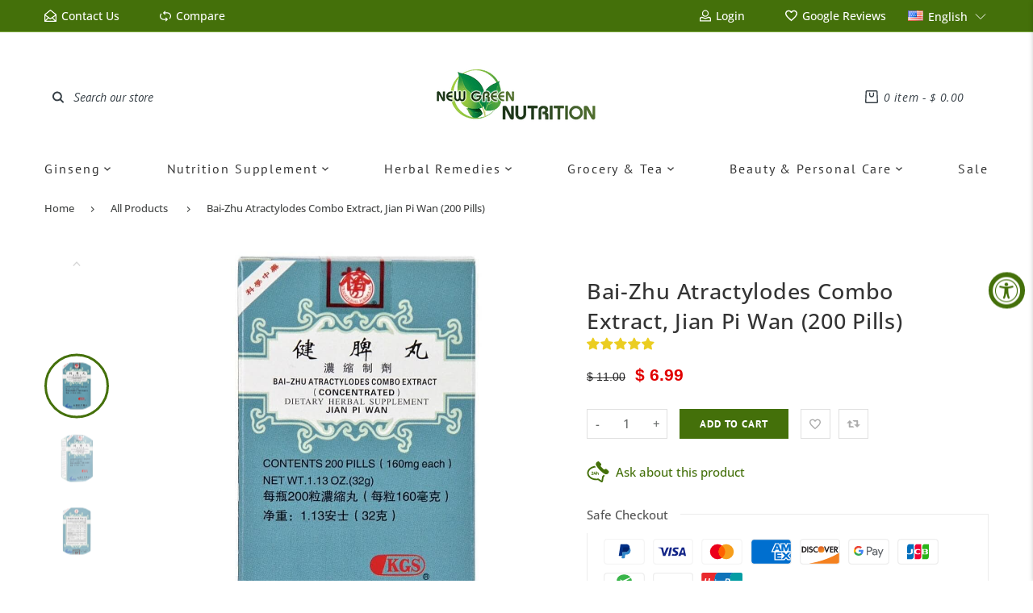

--- FILE ---
content_type: text/html; charset=utf-8
request_url: https://www.newgreenusa.com/products/bai-zhu-atractylodes-combo-extract-jian-pi-wan-200-pills
body_size: 73090
content:
<!doctype html>
<html lang="en" class="vnd-nsl-pp-zoom-in vnd-qv-pp-zoom-in vnd-zoom-pp-zoom-in">
<head>
  <meta charset="utf-8">
<meta http-equiv="X-UA-Compatible" content="IE=edge">
<meta name="viewport" content="width=device-width,initial-scale=1">
<meta name="theme-color" content="#44700a">
<link rel="canonical" href="https://www.newgreenusa.com/products/bai-zhu-atractylodes-combo-extract-jian-pi-wan-200-pills">


<link rel="dns-prefetch" href="//shopify.com" crossorigin>
<link rel="dns-prefetch" href="//v.shopify.com" crossorigin>
<link rel="modulepreload" as="script" href="//www.newgreenusa.com/cdn/shop/t/578/assets/jquery.min.js?v=96608320211769572641749672824">
<link rel="modulepreload" as="script" href="//www.newgreenusa.com/cdn/shop/t/578/assets/theme.js?v=99693734390478371431749672869"><link rel="preload" as="script" href="//www.newgreenusa.com/cdn/shop/t/578/assets/lazysizes.min.js?v=25934748914710874081749672824"><link rel="shortcut icon" href="//www.newgreenusa.com/cdn/shop/files/New_Green_Nutrition_Favicon_ccbc32e4-c7d3-4283-957b-a59cceed56c3_32x32.png?v=1613767202" type="image/png"><title>Bai-Zhu Atractylodes Combo Extract, Jian Pi Wan (200 Pills)
&ndash; New Green Nutrition</title>
<meta name="description" content="Nourishes heat yin and blood, calms shen, resolves heart phlegm, and disperses heat in the upper burner. Use for insomnia, anxiety, mental restlessness, palpitation and restlessness with dryness of mouth or lips. *">

  <meta property="og:site_name" content="New Green Nutrition">
<meta property="og:url" content="https://www.newgreenusa.com/products/bai-zhu-atractylodes-combo-extract-jian-pi-wan-200-pills">
<meta property="og:title" content="Bai-Zhu Atractylodes Combo Extract, Jian Pi Wan (200 Pills)">
<meta property="og:type" content="product">
<meta property="og:description" content="Nourishes heat yin and blood, calms shen, resolves heart phlegm, and disperses heat in the upper burner. Use for insomnia, anxiety, mental restlessness, palpitation and restlessness with dryness of mouth or lips. *"><meta property="og:price:amount" content="6.99">
<meta property="og:price:currency" content="USD"><meta property="og:image" content="http://www.newgreenusa.com/cdn/shop/files/bai-zhu-atractylodes-combo-extract-jian-pi-wan-200-pills-new-green-nutrition-1-22501336449133_1200x1200.jpg?v=1694604262"><meta property="og:image" content="http://www.newgreenusa.com/cdn/shop/files/bai-zhu-atractylodes-combo-extract-jian-pi-wan-200-pills-new-green-nutrition-2-22501336612973_1200x1200.jpg?v=1694604264"><meta property="og:image" content="http://www.newgreenusa.com/cdn/shop/files/bai-zhu-atractylodes-combo-extract-jian-pi-wan-200-pills-new-green-nutrition-3-22501336711277_1200x1200.jpg?v=1694604265">
<meta property="og:image:secure_url" content="https://www.newgreenusa.com/cdn/shop/files/bai-zhu-atractylodes-combo-extract-jian-pi-wan-200-pills-new-green-nutrition-1-22501336449133_1200x1200.jpg?v=1694604262"><meta property="og:image:secure_url" content="https://www.newgreenusa.com/cdn/shop/files/bai-zhu-atractylodes-combo-extract-jian-pi-wan-200-pills-new-green-nutrition-2-22501336612973_1200x1200.jpg?v=1694604264"><meta property="og:image:secure_url" content="https://www.newgreenusa.com/cdn/shop/files/bai-zhu-atractylodes-combo-extract-jian-pi-wan-200-pills-new-green-nutrition-3-22501336711277_1200x1200.jpg?v=1694604265">
<meta name="twitter:site" content="@https://twitter.com"><meta name="twitter:card" content="summary_large_image">
<meta name="twitter:title" content="Bai-Zhu Atractylodes Combo Extract, Jian Pi Wan (200 Pills)">
<meta name="twitter:description" content="Nourishes heat yin and blood, calms shen, resolves heart phlegm, and disperses heat in the upper burner. Use for insomnia, anxiety, mental restlessness, palpitation and restlessness with dryness of mouth or lips. *">
  <style>@font-face {
  font-family: "Roboto Condensed";
  font-weight: 400;
  font-style: normal;
  font-display: swap;
  src: url("//www.newgreenusa.com/cdn/fonts/roboto_condensed/robotocondensed_n4.01812de96ca5a5e9d19bef3ca9cc80dd1bf6c8b8.woff2") format("woff2"),
       url("//www.newgreenusa.com/cdn/fonts/roboto_condensed/robotocondensed_n4.3930e6ddba458dc3cb725a82a2668eac3c63c104.woff") format("woff");
}
;
  @font-face {
  font-family: "Roboto Condensed";
  font-weight: 300;
  font-style: normal;
  font-display: swap;
  src: url("//www.newgreenusa.com/cdn/fonts/roboto_condensed/robotocondensed_n3.38291bb39188492034837c889e515fe4214c9ab1.woff2") format("woff2"),
       url("//www.newgreenusa.com/cdn/fonts/roboto_condensed/robotocondensed_n3.972a2971396f541bcf7e65620ec6e435f27c381b.woff") format("woff");
}
;
  @font-face {
  font-family: "Roboto Condensed";
  font-weight: 700;
  font-style: normal;
  font-display: swap;
  src: url("//www.newgreenusa.com/cdn/fonts/roboto_condensed/robotocondensed_n7.0c73a613503672be244d2f29ab6ddd3fc3cc69ae.woff2") format("woff2"),
       url("//www.newgreenusa.com/cdn/fonts/roboto_condensed/robotocondensed_n7.ef6ece86ba55f49c27c4904a493c283a40f3a66e.woff") format("woff");
}
;
  @font-face {
  font-family: "Roboto Condensed";
  font-weight: 500;
  font-style: normal;
  font-display: swap;
  src: url("//www.newgreenusa.com/cdn/fonts/roboto_condensed/robotocondensed_n5.753e8e75cdb3aced074986880588a95576768e7a.woff2") format("woff2"),
       url("//www.newgreenusa.com/cdn/fonts/roboto_condensed/robotocondensed_n5.d077911a9ecebd041d38bbe886c8dc56d626fe74.woff") format("woff");
}
;@font-face {
  font-family: "Open Sans";
  font-weight: 400;
  font-style: normal;
  font-display: swap;
  src: url("//www.newgreenusa.com/cdn/fonts/open_sans/opensans_n4.c32e4d4eca5273f6d4ee95ddf54b5bbb75fc9b61.woff2") format("woff2"),
       url("//www.newgreenusa.com/cdn/fonts/open_sans/opensans_n4.5f3406f8d94162b37bfa232b486ac93ee892406d.woff") format("woff");
}

  @font-face {
  font-family: "Open Sans";
  font-weight: 700;
  font-style: normal;
  font-display: swap;
  src: url("//www.newgreenusa.com/cdn/fonts/open_sans/opensans_n7.a9393be1574ea8606c68f4441806b2711d0d13e4.woff2") format("woff2"),
       url("//www.newgreenusa.com/cdn/fonts/open_sans/opensans_n7.7b8af34a6ebf52beb1a4c1d8c73ad6910ec2e553.woff") format("woff");
}

  @font-face {
  font-family: "Open Sans";
  font-weight: 500;
  font-style: normal;
  font-display: swap;
  src: url("//www.newgreenusa.com/cdn/fonts/open_sans/opensans_n5.500dcf21ddee5bc5855ad3a20394d3bc363c217c.woff2") format("woff2"),
       url("//www.newgreenusa.com/cdn/fonts/open_sans/opensans_n5.af1a06d824dccfb4d400ba874ef19176651ec834.woff") format("woff");
}

  @font-face {
  font-family: "Open Sans";
  font-weight: 300;
  font-style: normal;
  font-display: swap;
  src: url("//www.newgreenusa.com/cdn/fonts/open_sans/opensans_n3.b10466eda05a6b2d1ef0f6ba490dcecf7588dd78.woff2") format("woff2"),
       url("//www.newgreenusa.com/cdn/fonts/open_sans/opensans_n3.056c4b5dddadba7018747bd50fdaa80430e21710.woff") format("woff");
}

  @font-face {
  font-family: "Open Sans";
  font-weight: 400;
  font-style: italic;
  font-display: swap;
  src: url("//www.newgreenusa.com/cdn/fonts/open_sans/opensans_i4.6f1d45f7a46916cc95c694aab32ecbf7509cbf33.woff2") format("woff2"),
       url("//www.newgreenusa.com/cdn/fonts/open_sans/opensans_i4.4efaa52d5a57aa9a57c1556cc2b7465d18839daa.woff") format("woff");
}

@font-face {
  font-family: "PT Sans";
  font-weight: 400;
  font-style: normal;
  font-display: swap;
  src: url("//www.newgreenusa.com/cdn/fonts/pt_sans/ptsans_n4.83e02f6420db1e9af259d3d7856d73a9dc4fb7ab.woff2") format("woff2"),
       url("//www.newgreenusa.com/cdn/fonts/pt_sans/ptsans_n4.031cf9b26e734268d68c385b0ff08ff26d8b4b6b.woff") format("woff");
}

  @font-face {
  font-family: "PT Sans";
  font-weight: 700;
  font-style: normal;
  font-display: swap;
  src: url("//www.newgreenusa.com/cdn/fonts/pt_sans/ptsans_n7.304287b69b0b43b7d5b0f947011857fe41849126.woff2") format("woff2"),
       url("//www.newgreenusa.com/cdn/fonts/pt_sans/ptsans_n7.6044f7e686f0b0c443754a8289995e64f1aba322.woff") format("woff");
}

  
  
  @font-face {
  font-family: "PT Sans";
  font-weight: 400;
  font-style: italic;
  font-display: swap;
  src: url("//www.newgreenusa.com/cdn/fonts/pt_sans/ptsans_i4.13d0fa4d8e97d77e57a7b87d374df76447561c38.woff2") format("woff2"),
       url("//www.newgreenusa.com/cdn/fonts/pt_sans/ptsans_i4.1ffe088c0458ba08706c5025ac59c175cc6ceb8d.woff") format("woff");
}



  @font-face {
  font-family: "PT Sans";
  font-weight: 400;
  font-style: normal;
  font-display: swap;
  src: url("//www.newgreenusa.com/cdn/fonts/pt_sans/ptsans_n4.83e02f6420db1e9af259d3d7856d73a9dc4fb7ab.woff2") format("woff2"),
       url("//www.newgreenusa.com/cdn/fonts/pt_sans/ptsans_n4.031cf9b26e734268d68c385b0ff08ff26d8b4b6b.woff") format("woff");
}

@font-face {
  font-family: "Work Sans";
  font-weight: 400;
  font-style: normal;
  font-display: swap;
  src: url("//www.newgreenusa.com/cdn/fonts/work_sans/worksans_n4.b7973b3d07d0ace13de1b1bea9c45759cdbe12cf.woff2") format("woff2"),
       url("//www.newgreenusa.com/cdn/fonts/work_sans/worksans_n4.cf5ceb1e6d373a9505e637c1aff0a71d0959556d.woff") format("woff");
}

  @font-face {
  font-family: "Work Sans";
  font-weight: 700;
  font-style: normal;
  font-display: swap;
  src: url("//www.newgreenusa.com/cdn/fonts/work_sans/worksans_n7.e2cf5bd8f2c7e9d30c030f9ea8eafc69f5a92f7b.woff2") format("woff2"),
       url("//www.newgreenusa.com/cdn/fonts/work_sans/worksans_n7.20f1c80359e7f7b4327b81543e1acb5c32cd03cd.woff") format("woff");
}

  @font-face {
  font-family: "Work Sans";
  font-weight: 500;
  font-style: normal;
  font-display: swap;
  src: url("//www.newgreenusa.com/cdn/fonts/work_sans/worksans_n5.42fc03d7028ac0f31a2ddf10d4a2904a7483a1c4.woff2") format("woff2"),
       url("//www.newgreenusa.com/cdn/fonts/work_sans/worksans_n5.1f79bf93aa21696aa0428c88e39fb9f946295341.woff") format("woff");
}

  @font-face {
  font-family: "Work Sans";
  font-weight: 300;
  font-style: normal;
  font-display: swap;
  src: url("//www.newgreenusa.com/cdn/fonts/work_sans/worksans_n3.9147fb8a17f92eea90fbd0f4a12980752c760985.woff2") format("woff2"),
       url("//www.newgreenusa.com/cdn/fonts/work_sans/worksans_n3.77ff01b19c0b08f0c3cb6da29ec620c1042f8122.woff") format("woff");
}

:root {--progress-bar-color: #44700a;--progress-bar-height: 4px;--layout: 1200px;--font-heading: "Roboto Condensed", sans-serif;--font-body: "Open Sans", sans-serif;--font-body-weight: 400;--font-body-style: normal;--font-menu: "PT Sans", sans-serif;--font-button: "PT Sans", sans-serif;--font-button-style: normal;--font-extra: "Work Sans", sans-serif;--font-size-header-menu: 16px;--font-weight-header-menu: 500;--font-space-header-menu: 0.12em;--font-transform-header-menu: none;--font-body-size: 15px;--font-button-size: 13px;--font-button-space: 0.08em;--font-size-breadcrumb: 13px;--f-p-n: var(--font-heading);--f-p-n-s: 0.026em;--f-p-p: Arial, sans-serif;--c-theme: #44700a;--c-main-background: #ffffff;--c-body-text: #3f3f3f;--c-block-title: #323232;--c-breadcrumb: #444645;--c-breadcrumb-bg: #ffffff;--c-breadcrumb-border: ;--h-breadcrumb-border: 0px;--c-btn-default: #444645;--c-default-h-t: #fff;--c-btn-transparent: #ffffff;--c-btn-transparent-h: #44700a;--c-btn-bg: #44700a;--c-btn-t: #ffffff;--c-btn-h-bg: #44700a;--c-btn-h-t: #fff;--c-btn-3-bg: #44700a;--c-btn-3-border: #44700a;--c-btn-3-t: #ffffff;--c-btn-3-h-bg: #ffffff;--c-btn-3-h-t: #44700a;--c-btn-text: #28252c;--btn-border-width: 1px;--c-cart-bg: #44700a;--c-cart-border: #44700a;--c-cart: #ffffff;--c-product-name: #555555;--c-product-type: #3a3a3a;--c-current-price: #44700a;--c-sale-price: #e10000;--c-old-price: #202021;--c-action-bg: #343434;--c-action: #ffffff;--c-product-deal-border: rgba(0,0,0,0);--c-product-deal-bg: #294306;--c-product-deal-text: #ffffff;--c-sale-label-bg: #c72929;--c-sale-label-bd: #c72929;--c-sale-label: #ffffff;--c-sold-label-bg: #555555;--c-sold-label-bd: rgba(0,0,0,0);--c-sold-label: #ffffff;--c-new-label-bg: #0d3c55;--c-new-label-bd: #0d3c55;--c-new-label: #ffffff;--c-wslst-bg: #3598db;--c-wslst-text: #ffffff;--c-footer-bg: #ffffff;--c-footer-link-title: #444444;--c-footer-text: #444444;--c-footer-bottom-bg: #ffffff;--c-footer-bottom-title: #444444;--c-footer-bottom-text: #444444;--space-btitle: 35px;--space-btitle-minus: -21px;--newsletter-btn-c: #333;--c-lookbook-bg: #3598db;--c-lookbook-hover-bg: #eb6255;--c-lookbook-text: #ffffff;--c-page-title: #3b3b3b;--c-page-desc: #535050;--s-p-n: 2.7rem;--f-p-n: $font-heading;--f-p-d: Arial, sans-serif;--c-review-star: #ffc800;}
</style>
  <link rel="dns-prefetch" href="//fonts.shopifycdn.com" crossorigin><link href="//www.newgreenusa.com/cdn/shop/t/578/assets/style.css?v=29342032238701363351749672825" rel="stylesheet" type="text/css" media="all" />
<link rel="stylesheet" href="//www.newgreenusa.com/cdn/shop/t/578/assets/non-critical.css?v=45038626397025034461749672824" media="print" onload="this.media='all'"><link href="//www.newgreenusa.com/cdn/shop/t/578/assets/product.css?v=138991779218834912771749672824" rel="stylesheet" type="text/css" media="all" />
<style>footer ins::after{
  opacity:0.5
}
.collection-sort{
  margin:3rem 0;
  border-top:1px solid #eeeeee;
  border-bottom:0
}
.product-card .product-name a{
  -webkit-line-clamp:3
}
.header-mobile .topbar-item svg{
  color:#7aa93c
}
.header-mobile .header-search__button .icon-search{
  color:#555
}
@media all and (min-width: 992px){
  .header-type-3 .full-width-menu{
    border-bottom:0
  }
}
@media (min-width: 768px){
  .footer-style2 .footer-bottom,
  .footer-style3 .footer-bottom{
    padding:2.6rem 0
  }
  .footer-style3 .footer-main{
    padding:2rem 0px
  }
}
@media (max-width: 991px){
  .header .header-search .header-search__input{
    max-width:28rem;
    min-width:28rem
  }
}
@media all and (max-width: 767px){
 .isotope-mobile-selector {
    display: block !important;
  }
  .tab-list { 
   display:none !important;
 }

  .breadcrumb{
    display:none;
  }
  .product-layout h1.product-name{
    margin-bottom:7px;
    font-size:1.8rem
  }
  .header .header-search .search-input-container{
    width:100%
  }
  .header .header-search .header-search__input{
    max-width:100%;
    width:100%;
    -webkit-appearance:none
  }
  .topbar-item-search{
    max-width:375px;
    width:100%
  }
  #block-header-mobile-1 .header-search {
    margin-left:12px;
  }
}[aria-labelledby="pi-kakao_pay"]{fill:white;}

.c-breadcrumb-border {display: none;
}
.shopify-section .tab-list li {
    width: 15%;
    margin-right: 0;
  }
  .tab-list { 
   display:flex;
 }
 .isotope-mobile-selector {
    display: none;
  }

@media only screen and (max-width:425px){
    .center-icon .isotope-selector {
    font-size:1.2rem;
  }

@media only screen and (min-width:769px){
 .hideme{
   display:none;
   pointer-events: none;
 }
}
@media only screen and (max-width:768px){
.footer-item {
    margin-top: 2rem;
}
.dp{
  display:none;
}
  .hideme{
     pointer-events: none;
 }
}

@media (min-width: 1200px)
.btn, button {
    font-size:2rem !important;
}</style>
  
<!-- Start of Judge.me Core -->
<link rel="dns-prefetch" href="https://cdn.judge.me/">
<script data-cfasync='false' class='jdgm-settings-script'>window.jdgmSettings={"pagination":5,"disable_web_reviews":false,"badge_no_review_text":"No reviews","badge_n_reviews_text":"{{ n }} review/reviews","badge_star_color":"#ebcd21","hide_badge_preview_if_no_reviews":true,"badge_hide_text":false,"enforce_center_preview_badge":false,"widget_title":"Customer Reviews","widget_open_form_text":"Write a review","widget_close_form_text":"Cancel review","widget_refresh_page_text":"Refresh page","widget_summary_text":"Based on {{ number_of_reviews }} review/reviews","widget_no_review_text":"Be the first to write a review","widget_name_field_text":"Display name","widget_verified_name_field_text":"Verified Name (public)","widget_name_placeholder_text":"Display name","widget_required_field_error_text":"This field is required.","widget_email_field_text":"Email address","widget_verified_email_field_text":"Verified Email (private, can not be edited)","widget_email_placeholder_text":"Your email address","widget_email_field_error_text":"Please enter a valid email address.","widget_rating_field_text":"Rating","widget_review_title_field_text":"Review Title","widget_review_title_placeholder_text":"Give your review a title","widget_review_body_field_text":"Review content","widget_review_body_placeholder_text":"Start writing here...","widget_pictures_field_text":"Picture/Video (optional)","widget_submit_review_text":"Submit Review","widget_submit_verified_review_text":"Submit Verified Review","widget_submit_success_msg_with_auto_publish":"Thank you! Please refresh the page in a few moments to see your review. You can remove or edit your review by logging into \u003ca href='https://judge.me/login' target='_blank' rel='nofollow noopener'\u003eJudge.me\u003c/a\u003e","widget_submit_success_msg_no_auto_publish":"Thank you! Your review will be published as soon as it is approved by the shop admin. You can remove or edit your review by logging into \u003ca href='https://judge.me/login' target='_blank' rel='nofollow noopener'\u003eJudge.me\u003c/a\u003e","widget_show_default_reviews_out_of_total_text":"Showing {{ n_reviews_shown }} out of {{ n_reviews }} reviews.","widget_show_all_link_text":"Show all","widget_show_less_link_text":"Show less","widget_author_said_text":"{{ reviewer_name }} said:","widget_days_text":"{{ n }} days ago","widget_weeks_text":"{{ n }} week/weeks ago","widget_months_text":"{{ n }} month/months ago","widget_years_text":"{{ n }} year/years ago","widget_yesterday_text":"Yesterday","widget_today_text":"Today","widget_replied_text":"\u003e\u003e {{ shop_name }} replied:","widget_read_more_text":"Read more","widget_reviewer_name_as_initial":"","widget_rating_filter_color":"#44700A","widget_rating_filter_see_all_text":"See all reviews","widget_sorting_most_recent_text":"Most Recent","widget_sorting_highest_rating_text":"Highest Rating","widget_sorting_lowest_rating_text":"Lowest Rating","widget_sorting_with_pictures_text":"Only Pictures","widget_sorting_most_helpful_text":"Most Helpful","widget_open_question_form_text":"Ask a question","widget_reviews_subtab_text":"Reviews","widget_questions_subtab_text":"Questions","widget_question_label_text":"Question","widget_answer_label_text":"Answer","widget_question_placeholder_text":"Write your question here","widget_submit_question_text":"Submit Question","widget_question_submit_success_text":"Thank you for your question! We will notify you once it gets answered.","widget_star_color":"#ebcd21","verified_badge_text":"Verified","verified_badge_bg_color":"#44700A","verified_badge_text_color":"","verified_badge_placement":"left-of-reviewer-name","widget_review_max_height":"","widget_hide_border":true,"widget_social_share":true,"widget_thumb":true,"widget_review_location_show":false,"widget_location_format":"country_iso_code","all_reviews_include_out_of_store_products":true,"all_reviews_out_of_store_text":"(Out of Stock)","all_reviews_pagination":100,"all_reviews_product_name_prefix_text":"about","enable_review_pictures":true,"enable_question_anwser":true,"widget_theme":"","review_date_format":"mm/dd/yyyy","default_sort_method":"most-recent","widget_product_reviews_subtab_text":"Product Reviews","widget_shop_reviews_subtab_text":"Shop Reviews","widget_other_products_reviews_text":"Reviews for other products","widget_store_reviews_subtab_text":"Store reviews","widget_no_store_reviews_text":"This store hasn't received any reviews yet","widget_web_restriction_product_reviews_text":"This product hasn't received any reviews yet","widget_no_items_text":"No items found","widget_show_more_text":"Show more","widget_write_a_store_review_text":"Write a Store Review","widget_other_languages_heading":"Reviews in Other Languages","widget_translate_review_text":"Translate review to {{ language }}","widget_translating_review_text":"Translating...","widget_show_original_translation_text":"Show original ({{ language }})","widget_translate_review_failed_text":"Review couldn't be translated.","widget_translate_review_retry_text":"Retry","widget_translate_review_try_again_later_text":"Try again later","show_product_url_for_grouped_product":false,"widget_sorting_pictures_first_text":"Pictures First","show_pictures_on_all_rev_page_mobile":false,"show_pictures_on_all_rev_page_desktop":false,"floating_tab_hide_mobile_install_preference":true,"floating_tab_button_name":"Customer Reviews","floating_tab_title":"Let customers speak for us","floating_tab_button_color":"","floating_tab_button_background_color":"","floating_tab_url":"","floating_tab_url_enabled":true,"floating_tab_tab_style":"text","all_reviews_text_badge_text":"Customers rate us {{ shop.metafields.judgeme.all_reviews_rating | round: 1 }}/5 based on {{ shop.metafields.judgeme.all_reviews_count }} reviews.","all_reviews_text_badge_text_branded_style":"{{ shop.metafields.judgeme.all_reviews_rating | round: 1 }} out of 5 stars based on {{ shop.metafields.judgeme.all_reviews_count }} reviews","is_all_reviews_text_badge_a_link":false,"show_stars_for_all_reviews_text_badge":false,"all_reviews_text_badge_url":"","all_reviews_text_style":"text","all_reviews_text_color_style":"judgeme_brand_color","all_reviews_text_color":"#108474","all_reviews_text_show_jm_brand":true,"featured_carousel_show_header":true,"featured_carousel_title":"Let customers speak for us","testimonials_carousel_title":"Customers are saying","videos_carousel_title":"Real customer stories","cards_carousel_title":"Customers are saying","featured_carousel_count_text":"from {{ n }} reviews","featured_carousel_add_link_to_all_reviews_page":false,"featured_carousel_url":"","featured_carousel_show_images":true,"featured_carousel_autoslide_interval":5,"featured_carousel_arrows_on_the_sides":false,"featured_carousel_height":250,"featured_carousel_width":80,"featured_carousel_image_size":0,"featured_carousel_image_height":250,"featured_carousel_arrow_color":"#eeeeee","verified_count_badge_style":"vintage","verified_count_badge_orientation":"horizontal","verified_count_badge_color_style":"judgeme_brand_color","verified_count_badge_color":"#108474","is_verified_count_badge_a_link":false,"verified_count_badge_url":"","verified_count_badge_show_jm_brand":true,"widget_rating_preset_default":5,"widget_first_sub_tab":"product-reviews","widget_show_histogram":true,"widget_histogram_use_custom_color":true,"widget_pagination_use_custom_color":true,"widget_star_use_custom_color":true,"widget_verified_badge_use_custom_color":true,"widget_write_review_use_custom_color":false,"picture_reminder_submit_button":"Upload Pictures","enable_review_videos":true,"mute_video_by_default":false,"widget_sorting_videos_first_text":"Videos First","widget_review_pending_text":"Pending","featured_carousel_items_for_large_screen":3,"social_share_options_order":"Facebook,Twitter","remove_microdata_snippet":true,"disable_json_ld":false,"enable_json_ld_products":false,"preview_badge_show_question_text":false,"preview_badge_no_question_text":"No questions","preview_badge_n_question_text":"{{ number_of_questions }} question/questions","qa_badge_show_icon":false,"qa_badge_position":"same-row","remove_judgeme_branding":true,"widget_add_search_bar":false,"widget_search_bar_placeholder":"Search","widget_sorting_verified_only_text":"Verified only","featured_carousel_theme":"default","featured_carousel_show_rating":true,"featured_carousel_show_title":true,"featured_carousel_show_body":true,"featured_carousel_show_date":false,"featured_carousel_show_reviewer":true,"featured_carousel_show_product":false,"featured_carousel_header_background_color":"#108474","featured_carousel_header_text_color":"#ffffff","featured_carousel_name_product_separator":"reviewed","featured_carousel_full_star_background":"#108474","featured_carousel_empty_star_background":"#dadada","featured_carousel_vertical_theme_background":"#f9fafb","featured_carousel_verified_badge_enable":false,"featured_carousel_verified_badge_color":"#108474","featured_carousel_border_style":"round","featured_carousel_review_line_length_limit":3,"featured_carousel_more_reviews_button_text":"Read more reviews","featured_carousel_view_product_button_text":"View product","all_reviews_page_load_reviews_on":"scroll","all_reviews_page_load_more_text":"Load More Reviews","disable_fb_tab_reviews":false,"enable_ajax_cdn_cache":false,"widget_public_name_text":"displayed publicly like","default_reviewer_name":"John Smith","default_reviewer_name_has_non_latin":true,"widget_reviewer_anonymous":"Anonymous","medals_widget_title":"Judge.me Review Medals","medals_widget_background_color":"#f9fafb","medals_widget_position":"footer_all_pages","medals_widget_border_color":"#f9fafb","medals_widget_verified_text_position":"left","medals_widget_use_monochromatic_version":false,"medals_widget_elements_color":"#108474","show_reviewer_avatar":true,"widget_invalid_yt_video_url_error_text":"Not a YouTube video URL","widget_max_length_field_error_text":"Please enter no more than {0} characters.","widget_show_country_flag":false,"widget_show_collected_via_shop_app":true,"widget_verified_by_shop_badge_style":"light","widget_verified_by_shop_text":"Verified by Shop","widget_show_photo_gallery":true,"widget_load_with_code_splitting":true,"widget_ugc_install_preference":false,"widget_ugc_title":"Made by us, Shared by you","widget_ugc_subtitle":"Tag us to see your picture featured in our page","widget_ugc_arrows_color":"#ffffff","widget_ugc_primary_button_text":"Buy Now","widget_ugc_primary_button_background_color":"#108474","widget_ugc_primary_button_text_color":"#ffffff","widget_ugc_primary_button_border_width":"0","widget_ugc_primary_button_border_style":"none","widget_ugc_primary_button_border_color":"#108474","widget_ugc_primary_button_border_radius":"25","widget_ugc_secondary_button_text":"Load More","widget_ugc_secondary_button_background_color":"#ffffff","widget_ugc_secondary_button_text_color":"#108474","widget_ugc_secondary_button_border_width":"2","widget_ugc_secondary_button_border_style":"solid","widget_ugc_secondary_button_border_color":"#108474","widget_ugc_secondary_button_border_radius":"25","widget_ugc_reviews_button_text":"View Reviews","widget_ugc_reviews_button_background_color":"#ffffff","widget_ugc_reviews_button_text_color":"#108474","widget_ugc_reviews_button_border_width":"2","widget_ugc_reviews_button_border_style":"solid","widget_ugc_reviews_button_border_color":"#108474","widget_ugc_reviews_button_border_radius":"25","widget_ugc_reviews_button_link_to":"judgeme-reviews-page","widget_ugc_show_post_date":true,"widget_ugc_max_width":"800","widget_rating_metafield_value_type":true,"widget_primary_color":"#44700A","widget_enable_secondary_color":true,"widget_secondary_color":"#FFFFFF","widget_summary_average_rating_text":"{{ average_rating }} out of 5","widget_media_grid_title":"Customer photos \u0026 videos","widget_media_grid_see_more_text":"See more","widget_round_style":false,"widget_show_product_medals":false,"widget_verified_by_judgeme_text":"Verified by Judge.me","widget_show_store_medals":false,"widget_verified_by_judgeme_text_in_store_medals":"Verified by Judge.me","widget_media_field_exceed_quantity_message":"Sorry, we can only accept {{ max_media }} for one review.","widget_media_field_exceed_limit_message":"{{ file_name }} is too large, please select a {{ media_type }} less than {{ size_limit }}MB.","widget_review_submitted_text":"Review Submitted!","widget_question_submitted_text":"Question Submitted!","widget_close_form_text_question":"Cancel","widget_write_your_answer_here_text":"Write your answer here","widget_enabled_branded_link":true,"widget_show_collected_by_judgeme":false,"widget_reviewer_name_color":"","widget_write_review_text_color":"","widget_write_review_bg_color":"#44700A","widget_collected_by_judgeme_text":"From Customers","widget_pagination_type":"standard","widget_load_more_text":"Load More","widget_load_more_color":"#44700A","widget_full_review_text":"Full Review","widget_read_more_reviews_text":"Read More Reviews","widget_read_questions_text":"Read Questions","widget_questions_and_answers_text":"Questions \u0026 Answers","widget_verified_by_text":"Verified by","widget_verified_text":"Verified","widget_number_of_reviews_text":"{{ number_of_reviews }} reviews","widget_back_button_text":"Back","widget_next_button_text":"Next","widget_custom_forms_filter_button":"Filters","custom_forms_style":"vertical","widget_show_review_information":false,"how_reviews_are_collected":"How reviews are collected?","widget_show_review_keywords":false,"widget_gdpr_statement":"How we use your data: We'll only contact you about the review you left, and only if necessary. By submitting your review, you agree to Judge.me's \u003ca href='https://judge.me/terms' target='_blank' rel='nofollow noopener'\u003eterms\u003c/a\u003e, \u003ca href='https://judge.me/privacy' target='_blank' rel='nofollow noopener'\u003eprivacy\u003c/a\u003e and \u003ca href='https://judge.me/content-policy' target='_blank' rel='nofollow noopener'\u003econtent\u003c/a\u003e policies.","widget_multilingual_sorting_enabled":false,"widget_translate_review_content_enabled":false,"widget_translate_review_content_method":"manual","popup_widget_review_selection":"automatically_with_pictures","popup_widget_round_border_style":true,"popup_widget_show_title":true,"popup_widget_show_body":true,"popup_widget_show_reviewer":false,"popup_widget_show_product":true,"popup_widget_show_pictures":true,"popup_widget_use_review_picture":true,"popup_widget_show_on_home_page":true,"popup_widget_show_on_product_page":true,"popup_widget_show_on_collection_page":true,"popup_widget_show_on_cart_page":true,"popup_widget_position":"bottom_left","popup_widget_first_review_delay":5,"popup_widget_duration":5,"popup_widget_interval":5,"popup_widget_review_count":5,"popup_widget_hide_on_mobile":true,"review_snippet_widget_round_border_style":true,"review_snippet_widget_card_color":"#FFFFFF","review_snippet_widget_slider_arrows_background_color":"#FFFFFF","review_snippet_widget_slider_arrows_color":"#000000","review_snippet_widget_star_color":"#108474","show_product_variant":false,"all_reviews_product_variant_label_text":"Variant: ","widget_show_verified_branding":false,"widget_ai_summary_title":"Customers say","widget_ai_summary_disclaimer":"AI-powered review summary based on recent customer reviews","widget_show_ai_summary":false,"widget_show_ai_summary_bg":false,"widget_show_review_title_input":true,"redirect_reviewers_invited_via_email":"review_widget","request_store_review_after_product_review":false,"request_review_other_products_in_order":false,"review_form_color_scheme":"default","review_form_corner_style":"square","review_form_star_color":{},"review_form_text_color":"#333333","review_form_background_color":"#ffffff","review_form_field_background_color":"#fafafa","review_form_button_color":{},"review_form_button_text_color":"#ffffff","review_form_modal_overlay_color":"#000000","review_content_screen_title_text":"How would you rate this product?","review_content_introduction_text":"We would love it if you would share a bit about your experience.","store_review_form_title_text":"How would you rate this store?","store_review_form_introduction_text":"We would love it if you would share a bit about your experience.","show_review_guidance_text":true,"one_star_review_guidance_text":"Poor","five_star_review_guidance_text":"Great","customer_information_screen_title_text":"About you","customer_information_introduction_text":"Please tell us more about you.","custom_questions_screen_title_text":"Your experience in more detail","custom_questions_introduction_text":"Here are a few questions to help us understand more about your experience.","review_submitted_screen_title_text":"Thanks for your review!","review_submitted_screen_thank_you_text":"We are processing it and it will appear on the store soon.","review_submitted_screen_email_verification_text":"Please confirm your email by clicking the link we just sent you. This helps us keep reviews authentic.","review_submitted_request_store_review_text":"Would you like to share your experience of shopping with us?","review_submitted_review_other_products_text":"Would you like to review these products?","store_review_screen_title_text":"Would you like to share your experience of shopping with us?","store_review_introduction_text":"We value your feedback and use it to improve. Please share any thoughts or suggestions you have.","reviewer_media_screen_title_picture_text":"Share a picture","reviewer_media_introduction_picture_text":"Upload a photo to support your review.","reviewer_media_screen_title_video_text":"Share a video","reviewer_media_introduction_video_text":"Upload a video to support your review.","reviewer_media_screen_title_picture_or_video_text":"Share a picture or video","reviewer_media_introduction_picture_or_video_text":"Upload a photo or video to support your review.","reviewer_media_youtube_url_text":"Paste your Youtube URL here","advanced_settings_next_step_button_text":"Next","advanced_settings_close_review_button_text":"Close","modal_write_review_flow":false,"write_review_flow_required_text":"Required","write_review_flow_privacy_message_text":"We respect your privacy.","write_review_flow_anonymous_text":"Post review as anonymous","write_review_flow_visibility_text":"This won't be visible to other customers.","write_review_flow_multiple_selection_help_text":"Select as many as you like","write_review_flow_single_selection_help_text":"Select one option","write_review_flow_required_field_error_text":"This field is required","write_review_flow_invalid_email_error_text":"Please enter a valid email address","write_review_flow_max_length_error_text":"Max. {{ max_length }} characters.","write_review_flow_media_upload_text":"\u003cb\u003eClick to upload\u003c/b\u003e or drag and drop","write_review_flow_gdpr_statement":"We'll only contact you about your review if necessary. By submitting your review, you agree to our \u003ca href='https://judge.me/terms' target='_blank' rel='nofollow noopener'\u003eterms and conditions\u003c/a\u003e and \u003ca href='https://judge.me/privacy' target='_blank' rel='nofollow noopener'\u003eprivacy policy\u003c/a\u003e.","rating_only_reviews_enabled":false,"show_negative_reviews_help_screen":false,"new_review_flow_help_screen_rating_threshold":3,"negative_review_resolution_screen_title_text":"Tell us more","negative_review_resolution_text":"Your experience matters to us. If there were issues with your purchase, we're here to help. Feel free to reach out to us, we'd love the opportunity to make things right.","negative_review_resolution_button_text":"Contact us","negative_review_resolution_proceed_with_review_text":"Leave a review","negative_review_resolution_subject":"Issue with purchase from {{ shop_name }}.{{ order_name }}","preview_badge_collection_page_install_status":false,"widget_review_custom_css":"","preview_badge_custom_css":"","preview_badge_stars_count":"5-stars","featured_carousel_custom_css":"","floating_tab_custom_css":"","all_reviews_widget_custom_css":"","medals_widget_custom_css":"","verified_badge_custom_css":"","all_reviews_text_custom_css":"","transparency_badges_collected_via_store_invite":false,"transparency_badges_from_another_provider":false,"transparency_badges_collected_from_store_visitor":false,"transparency_badges_collected_by_verified_review_provider":false,"transparency_badges_earned_reward":false,"transparency_badges_collected_via_store_invite_text":"Review collected via store invitation","transparency_badges_from_another_provider_text":"Review collected from another provider","transparency_badges_collected_from_store_visitor_text":"Review collected from a store visitor","transparency_badges_written_in_google_text":"Review written in Google","transparency_badges_written_in_etsy_text":"Review written in Etsy","transparency_badges_written_in_shop_app_text":"Review written in Shop App","transparency_badges_earned_reward_text":"Review earned a reward for future purchase","product_review_widget_per_page":10,"widget_store_review_label_text":"Review about the store","checkout_comment_extension_title_on_product_page":"Customer Comments","checkout_comment_extension_num_latest_comment_show":5,"checkout_comment_extension_format":"name_and_timestamp","checkout_comment_customer_name":"last_initial","checkout_comment_comment_notification":true,"preview_badge_collection_page_install_preference":true,"preview_badge_home_page_install_preference":true,"preview_badge_product_page_install_preference":true,"review_widget_install_preference":"","review_carousel_install_preference":false,"floating_reviews_tab_install_preference":"none","verified_reviews_count_badge_install_preference":false,"all_reviews_text_install_preference":false,"review_widget_best_location":true,"judgeme_medals_install_preference":false,"review_widget_revamp_enabled":false,"review_widget_qna_enabled":false,"review_widget_header_theme":"minimal","review_widget_widget_title_enabled":true,"review_widget_header_text_size":"medium","review_widget_header_text_weight":"regular","review_widget_average_rating_style":"compact","review_widget_bar_chart_enabled":true,"review_widget_bar_chart_type":"numbers","review_widget_bar_chart_style":"standard","review_widget_expanded_media_gallery_enabled":false,"review_widget_reviews_section_theme":"standard","review_widget_image_style":"thumbnails","review_widget_review_image_ratio":"square","review_widget_stars_size":"medium","review_widget_verified_badge":"standard_text","review_widget_review_title_text_size":"medium","review_widget_review_text_size":"medium","review_widget_review_text_length":"medium","review_widget_number_of_columns_desktop":3,"review_widget_carousel_transition_speed":5,"review_widget_custom_questions_answers_display":"always","review_widget_button_text_color":"#FFFFFF","review_widget_text_color":"#000000","review_widget_lighter_text_color":"#7B7B7B","review_widget_corner_styling":"soft","review_widget_review_word_singular":"review","review_widget_review_word_plural":"reviews","review_widget_voting_label":"Helpful?","review_widget_shop_reply_label":"Reply from {{ shop_name }}:","review_widget_filters_title":"Filters","qna_widget_question_word_singular":"Question","qna_widget_question_word_plural":"Questions","qna_widget_answer_reply_label":"Answer from {{ answerer_name }}:","qna_content_screen_title_text":"Ask a question about this product","qna_widget_question_required_field_error_text":"Please enter your question.","qna_widget_flow_gdpr_statement":"We'll only contact you about your question if necessary. By submitting your question, you agree to our \u003ca href='https://judge.me/terms' target='_blank' rel='nofollow noopener'\u003eterms and conditions\u003c/a\u003e and \u003ca href='https://judge.me/privacy' target='_blank' rel='nofollow noopener'\u003eprivacy policy\u003c/a\u003e.","qna_widget_question_submitted_text":"Thanks for your question!","qna_widget_close_form_text_question":"Close","qna_widget_question_submit_success_text":"We’ll notify you by email when your question is answered.","all_reviews_widget_v2025_enabled":false,"all_reviews_widget_v2025_header_theme":"default","all_reviews_widget_v2025_widget_title_enabled":true,"all_reviews_widget_v2025_header_text_size":"medium","all_reviews_widget_v2025_header_text_weight":"regular","all_reviews_widget_v2025_average_rating_style":"compact","all_reviews_widget_v2025_bar_chart_enabled":true,"all_reviews_widget_v2025_bar_chart_type":"numbers","all_reviews_widget_v2025_bar_chart_style":"standard","all_reviews_widget_v2025_expanded_media_gallery_enabled":false,"all_reviews_widget_v2025_show_store_medals":true,"all_reviews_widget_v2025_show_photo_gallery":true,"all_reviews_widget_v2025_show_review_keywords":false,"all_reviews_widget_v2025_show_ai_summary":false,"all_reviews_widget_v2025_show_ai_summary_bg":false,"all_reviews_widget_v2025_add_search_bar":false,"all_reviews_widget_v2025_default_sort_method":"most-recent","all_reviews_widget_v2025_reviews_per_page":10,"all_reviews_widget_v2025_reviews_section_theme":"default","all_reviews_widget_v2025_image_style":"thumbnails","all_reviews_widget_v2025_review_image_ratio":"square","all_reviews_widget_v2025_stars_size":"medium","all_reviews_widget_v2025_verified_badge":"bold_badge","all_reviews_widget_v2025_review_title_text_size":"medium","all_reviews_widget_v2025_review_text_size":"medium","all_reviews_widget_v2025_review_text_length":"medium","all_reviews_widget_v2025_number_of_columns_desktop":3,"all_reviews_widget_v2025_carousel_transition_speed":5,"all_reviews_widget_v2025_custom_questions_answers_display":"always","all_reviews_widget_v2025_show_product_variant":false,"all_reviews_widget_v2025_show_reviewer_avatar":true,"all_reviews_widget_v2025_reviewer_name_as_initial":"","all_reviews_widget_v2025_review_location_show":false,"all_reviews_widget_v2025_location_format":"","all_reviews_widget_v2025_show_country_flag":false,"all_reviews_widget_v2025_verified_by_shop_badge_style":"light","all_reviews_widget_v2025_social_share":false,"all_reviews_widget_v2025_social_share_options_order":"Facebook,Twitter,LinkedIn,Pinterest","all_reviews_widget_v2025_pagination_type":"standard","all_reviews_widget_v2025_button_text_color":"#FFFFFF","all_reviews_widget_v2025_text_color":"#000000","all_reviews_widget_v2025_lighter_text_color":"#7B7B7B","all_reviews_widget_v2025_corner_styling":"soft","all_reviews_widget_v2025_title":"Customer reviews","all_reviews_widget_v2025_ai_summary_title":"Customers say about this store","all_reviews_widget_v2025_no_review_text":"Be the first to write a review","platform":"shopify","branding_url":"https://app.judge.me/reviews/stores/www.newgreenusa.com","branding_text":"Powered by Judge.me","locale":"en","reply_name":"New Green Nutrition","widget_version":"3.0","footer":true,"autopublish":true,"review_dates":true,"enable_custom_form":false,"shop_use_review_site":true,"shop_locale":"en","enable_multi_locales_translations":true,"show_review_title_input":true,"review_verification_email_status":"never","can_be_branded":true,"reply_name_text":"New Green Nutrition"};</script> <style class='jdgm-settings-style'>.jdgm-xx{left:0}:root{--jdgm-primary-color: #44700A;--jdgm-secondary-color: #fff;--jdgm-star-color: #ebcd21;--jdgm-write-review-text-color: white;--jdgm-write-review-bg-color: #44700A;--jdgm-paginate-color: #44700A;--jdgm-border-radius: 0;--jdgm-reviewer-name-color: #44700A}.jdgm-histogram__bar-content{background-color:#44700A}.jdgm-rev[data-verified-buyer=true] .jdgm-rev__icon.jdgm-rev__icon:after,.jdgm-rev__buyer-badge.jdgm-rev__buyer-badge{color:white;background-color:#44700A}.jdgm-review-widget--small .jdgm-gallery.jdgm-gallery .jdgm-gallery__thumbnail-link:nth-child(8) .jdgm-gallery__thumbnail-wrapper.jdgm-gallery__thumbnail-wrapper:before{content:"See more"}@media only screen and (min-width: 768px){.jdgm-gallery.jdgm-gallery .jdgm-gallery__thumbnail-link:nth-child(8) .jdgm-gallery__thumbnail-wrapper.jdgm-gallery__thumbnail-wrapper:before{content:"See more"}}.jdgm-rev__thumb-btn{color:#44700A}.jdgm-rev__thumb-btn:hover{opacity:0.8}.jdgm-rev__thumb-btn:not([disabled]):hover,.jdgm-rev__thumb-btn:hover,.jdgm-rev__thumb-btn:active,.jdgm-rev__thumb-btn:visited{color:#44700A}.jdgm-preview-badge .jdgm-star.jdgm-star{color:#ebcd21}.jdgm-prev-badge[data-average-rating='0.00']{display:none !important}.jdgm-widget.jdgm-all-reviews-widget,.jdgm-widget .jdgm-rev-widg{border:none;padding:0}.jdgm-author-all-initials{display:none !important}.jdgm-author-last-initial{display:none !important}.jdgm-rev-widg__title{visibility:hidden}.jdgm-rev-widg__summary-text{visibility:hidden}.jdgm-prev-badge__text{visibility:hidden}.jdgm-rev__prod-link-prefix:before{content:'about'}.jdgm-rev__variant-label:before{content:'Variant: '}.jdgm-rev__out-of-store-text:before{content:'(Out of Stock)'}@media only screen and (min-width: 768px){.jdgm-rev__pics .jdgm-rev_all-rev-page-picture-separator,.jdgm-rev__pics .jdgm-rev__product-picture{display:none}}@media only screen and (max-width: 768px){.jdgm-rev__pics .jdgm-rev_all-rev-page-picture-separator,.jdgm-rev__pics .jdgm-rev__product-picture{display:none}}@media all and (max-width: 768px){.jdgm-widget .jdgm-revs-tab-btn,.jdgm-widget .jdgm-revs-tab-btn[data-style="stars"]{display:none}}.jdgm-verified-count-badget[data-from-snippet="true"]{display:none !important}.jdgm-carousel-wrapper[data-from-snippet="true"]{display:none !important}.jdgm-all-reviews-text[data-from-snippet="true"]{display:none !important}.jdgm-medals-section[data-from-snippet="true"]{display:none !important}.jdgm-ugc-media-wrapper[data-from-snippet="true"]{display:none !important}.jdgm-rev__transparency-badge[data-badge-type="review_collected_via_store_invitation"]{display:none !important}.jdgm-rev__transparency-badge[data-badge-type="review_collected_from_another_provider"]{display:none !important}.jdgm-rev__transparency-badge[data-badge-type="review_collected_from_store_visitor"]{display:none !important}.jdgm-rev__transparency-badge[data-badge-type="review_written_in_etsy"]{display:none !important}.jdgm-rev__transparency-badge[data-badge-type="review_written_in_google_business"]{display:none !important}.jdgm-rev__transparency-badge[data-badge-type="review_written_in_shop_app"]{display:none !important}.jdgm-rev__transparency-badge[data-badge-type="review_earned_for_future_purchase"]{display:none !important}.jdgm-review-snippet-widget .jdgm-rev-snippet-widget__cards-container .jdgm-rev-snippet-card{border-radius:8px;background:#fff}.jdgm-review-snippet-widget .jdgm-rev-snippet-widget__cards-container .jdgm-rev-snippet-card__rev-rating .jdgm-star{color:#108474}.jdgm-review-snippet-widget .jdgm-rev-snippet-widget__prev-btn,.jdgm-review-snippet-widget .jdgm-rev-snippet-widget__next-btn{border-radius:50%;background:#fff}.jdgm-review-snippet-widget .jdgm-rev-snippet-widget__prev-btn>svg,.jdgm-review-snippet-widget .jdgm-rev-snippet-widget__next-btn>svg{fill:#000}.jdgm-full-rev-modal.rev-snippet-widget .jm-mfp-container .jm-mfp-content,.jdgm-full-rev-modal.rev-snippet-widget .jm-mfp-container .jdgm-full-rev__icon,.jdgm-full-rev-modal.rev-snippet-widget .jm-mfp-container .jdgm-full-rev__pic-img,.jdgm-full-rev-modal.rev-snippet-widget .jm-mfp-container .jdgm-full-rev__reply{border-radius:8px}.jdgm-full-rev-modal.rev-snippet-widget .jm-mfp-container .jdgm-full-rev[data-verified-buyer="true"] .jdgm-full-rev__icon::after{border-radius:8px}.jdgm-full-rev-modal.rev-snippet-widget .jm-mfp-container .jdgm-full-rev .jdgm-rev__buyer-badge{border-radius:calc( 8px / 2 )}.jdgm-full-rev-modal.rev-snippet-widget .jm-mfp-container .jdgm-full-rev .jdgm-full-rev__replier::before{content:'New Green Nutrition'}.jdgm-full-rev-modal.rev-snippet-widget .jm-mfp-container .jdgm-full-rev .jdgm-full-rev__product-button{border-radius:calc( 8px * 6 )}
</style> <style class='jdgm-settings-style'></style>

  
  
  
  <style class='jdgm-miracle-styles'>
  @-webkit-keyframes jdgm-spin{0%{-webkit-transform:rotate(0deg);-ms-transform:rotate(0deg);transform:rotate(0deg)}100%{-webkit-transform:rotate(359deg);-ms-transform:rotate(359deg);transform:rotate(359deg)}}@keyframes jdgm-spin{0%{-webkit-transform:rotate(0deg);-ms-transform:rotate(0deg);transform:rotate(0deg)}100%{-webkit-transform:rotate(359deg);-ms-transform:rotate(359deg);transform:rotate(359deg)}}@font-face{font-family:'JudgemeStar';src:url("[data-uri]") format("woff");font-weight:normal;font-style:normal}.jdgm-star{font-family:'JudgemeStar';display:inline !important;text-decoration:none !important;padding:0 4px 0 0 !important;margin:0 !important;font-weight:bold;opacity:1;-webkit-font-smoothing:antialiased;-moz-osx-font-smoothing:grayscale}.jdgm-star:hover{opacity:1}.jdgm-star:last-of-type{padding:0 !important}.jdgm-star.jdgm--on:before{content:"\e000"}.jdgm-star.jdgm--off:before{content:"\e001"}.jdgm-star.jdgm--half:before{content:"\e002"}.jdgm-widget *{margin:0;line-height:1.4;-webkit-box-sizing:border-box;-moz-box-sizing:border-box;box-sizing:border-box;-webkit-overflow-scrolling:touch}.jdgm-hidden{display:none !important;visibility:hidden !important}.jdgm-temp-hidden{display:none}.jdgm-spinner{width:40px;height:40px;margin:auto;border-radius:50%;border-top:2px solid #eee;border-right:2px solid #eee;border-bottom:2px solid #eee;border-left:2px solid #ccc;-webkit-animation:jdgm-spin 0.8s infinite linear;animation:jdgm-spin 0.8s infinite linear}.jdgm-prev-badge{display:block !important}

</style>


  
  
   


<script data-cfasync='false' class='jdgm-script'>
!function(e){window.jdgm=window.jdgm||{},jdgm.CDN_HOST="https://cdn.judge.me/",
jdgm.docReady=function(d){(e.attachEvent?"complete"===e.readyState:"loading"!==e.readyState)?
setTimeout(d,0):e.addEventListener("DOMContentLoaded",d)},jdgm.loadCSS=function(d,t,o,s){
!o&&jdgm.loadCSS.requestedUrls.indexOf(d)>=0||(jdgm.loadCSS.requestedUrls.push(d),
(s=e.createElement("link")).rel="stylesheet",s.class="jdgm-stylesheet",s.media="nope!",
s.href=d,s.onload=function(){this.media="all",t&&setTimeout(t)},e.body.appendChild(s))},
jdgm.loadCSS.requestedUrls=[],jdgm.loadJS=function(e,d){var t=new XMLHttpRequest;
t.onreadystatechange=function(){4===t.readyState&&(Function(t.response)(),d&&d(t.response))},
t.open("GET",e),t.send()},jdgm.docReady((function(){(window.jdgmLoadCSS||e.querySelectorAll(
".jdgm-widget, .jdgm-all-reviews-page").length>0)&&(jdgmSettings.widget_load_with_code_splitting?
parseFloat(jdgmSettings.widget_version)>=3?jdgm.loadCSS(jdgm.CDN_HOST+"widget_v3/base.css"):
jdgm.loadCSS(jdgm.CDN_HOST+"widget/base.css"):jdgm.loadCSS(jdgm.CDN_HOST+"shopify_v2.css"),
jdgm.loadJS(jdgm.CDN_HOST+"loader.js"))}))}(document);
</script>

<noscript><link rel="stylesheet" type="text/css" media="all" href="https://cdn.judge.me/shopify_v2.css"></noscript>
<!-- End of Judge.me Core -->

 
  <script>window.performance && window.performance.mark && window.performance.mark('shopify.content_for_header.start');</script><meta id="shopify-digital-wallet" name="shopify-digital-wallet" content="/18965975/digital_wallets/dialog">
<meta name="shopify-checkout-api-token" content="9e8b4bb471afb5d908e4c03aca977870">
<meta id="in-context-paypal-metadata" data-shop-id="18965975" data-venmo-supported="true" data-environment="production" data-locale="en_US" data-paypal-v4="true" data-currency="USD">
<link rel="alternate" hreflang="x-default" href="https://www.newgreenusa.com/products/bai-zhu-atractylodes-combo-extract-jian-pi-wan-200-pills">
<link rel="alternate" hreflang="en" href="https://www.newgreenusa.com/products/bai-zhu-atractylodes-combo-extract-jian-pi-wan-200-pills">
<link rel="alternate" hreflang="zh-Hans" href="https://www.newgreenusa.com/zh/products/bai-zhu-atractylodes-combo-extract-jian-pi-wan-200-pills">
<link rel="alternate" hreflang="en-CA" href="https://www.newgreenusa.com/en-ca/products/bai-zhu-atractylodes-combo-extract-jian-pi-wan-200-pills">
<link rel="alternate" hreflang="zh-Hans-CN" href="https://www.newgreenusa.com/zh-cn/products/bai-zhu-atractylodes-combo-extract-jian-pi-wan-200-pills">
<link rel="alternate" hreflang="zh-Hans-AU" href="https://www.newgreenusa.com/zh/products/bai-zhu-atractylodes-combo-extract-jian-pi-wan-200-pills">
<link rel="alternate" hreflang="zh-Hans-BE" href="https://www.newgreenusa.com/zh/products/bai-zhu-atractylodes-combo-extract-jian-pi-wan-200-pills">
<link rel="alternate" hreflang="zh-Hans-CH" href="https://www.newgreenusa.com/zh/products/bai-zhu-atractylodes-combo-extract-jian-pi-wan-200-pills">
<link rel="alternate" hreflang="zh-Hans-CY" href="https://www.newgreenusa.com/zh/products/bai-zhu-atractylodes-combo-extract-jian-pi-wan-200-pills">
<link rel="alternate" hreflang="zh-Hans-DE" href="https://www.newgreenusa.com/zh/products/bai-zhu-atractylodes-combo-extract-jian-pi-wan-200-pills">
<link rel="alternate" hreflang="zh-Hans-DK" href="https://www.newgreenusa.com/zh/products/bai-zhu-atractylodes-combo-extract-jian-pi-wan-200-pills">
<link rel="alternate" hreflang="zh-Hans-EE" href="https://www.newgreenusa.com/zh/products/bai-zhu-atractylodes-combo-extract-jian-pi-wan-200-pills">
<link rel="alternate" hreflang="zh-Hans-ES" href="https://www.newgreenusa.com/zh/products/bai-zhu-atractylodes-combo-extract-jian-pi-wan-200-pills">
<link rel="alternate" hreflang="zh-Hans-FI" href="https://www.newgreenusa.com/zh/products/bai-zhu-atractylodes-combo-extract-jian-pi-wan-200-pills">
<link rel="alternate" hreflang="zh-Hans-FR" href="https://www.newgreenusa.com/zh/products/bai-zhu-atractylodes-combo-extract-jian-pi-wan-200-pills">
<link rel="alternate" hreflang="zh-Hans-GB" href="https://www.newgreenusa.com/zh/products/bai-zhu-atractylodes-combo-extract-jian-pi-wan-200-pills">
<link rel="alternate" hreflang="zh-Hans-GI" href="https://www.newgreenusa.com/zh/products/bai-zhu-atractylodes-combo-extract-jian-pi-wan-200-pills">
<link rel="alternate" hreflang="zh-Hans-GR" href="https://www.newgreenusa.com/zh/products/bai-zhu-atractylodes-combo-extract-jian-pi-wan-200-pills">
<link rel="alternate" hreflang="zh-Hans-HK" href="https://www.newgreenusa.com/zh/products/bai-zhu-atractylodes-combo-extract-jian-pi-wan-200-pills">
<link rel="alternate" hreflang="zh-Hans-HR" href="https://www.newgreenusa.com/zh/products/bai-zhu-atractylodes-combo-extract-jian-pi-wan-200-pills">
<link rel="alternate" hreflang="zh-Hans-HU" href="https://www.newgreenusa.com/zh/products/bai-zhu-atractylodes-combo-extract-jian-pi-wan-200-pills">
<link rel="alternate" hreflang="zh-Hans-IT" href="https://www.newgreenusa.com/zh/products/bai-zhu-atractylodes-combo-extract-jian-pi-wan-200-pills">
<link rel="alternate" hreflang="zh-Hans-JP" href="https://www.newgreenusa.com/zh/products/bai-zhu-atractylodes-combo-extract-jian-pi-wan-200-pills">
<link rel="alternate" hreflang="zh-Hans-LB" href="https://www.newgreenusa.com/zh/products/bai-zhu-atractylodes-combo-extract-jian-pi-wan-200-pills">
<link rel="alternate" hreflang="zh-Hans-LU" href="https://www.newgreenusa.com/zh/products/bai-zhu-atractylodes-combo-extract-jian-pi-wan-200-pills">
<link rel="alternate" hreflang="zh-Hans-LV" href="https://www.newgreenusa.com/zh/products/bai-zhu-atractylodes-combo-extract-jian-pi-wan-200-pills">
<link rel="alternate" hreflang="zh-Hans-NL" href="https://www.newgreenusa.com/zh/products/bai-zhu-atractylodes-combo-extract-jian-pi-wan-200-pills">
<link rel="alternate" hreflang="zh-Hans-NO" href="https://www.newgreenusa.com/zh/products/bai-zhu-atractylodes-combo-extract-jian-pi-wan-200-pills">
<link rel="alternate" hreflang="zh-Hans-PL" href="https://www.newgreenusa.com/zh/products/bai-zhu-atractylodes-combo-extract-jian-pi-wan-200-pills">
<link rel="alternate" hreflang="zh-Hans-PT" href="https://www.newgreenusa.com/zh/products/bai-zhu-atractylodes-combo-extract-jian-pi-wan-200-pills">
<link rel="alternate" hreflang="zh-Hans-RU" href="https://www.newgreenusa.com/zh/products/bai-zhu-atractylodes-combo-extract-jian-pi-wan-200-pills">
<link rel="alternate" hreflang="zh-Hans-SE" href="https://www.newgreenusa.com/zh/products/bai-zhu-atractylodes-combo-extract-jian-pi-wan-200-pills">
<link rel="alternate" hreflang="zh-Hans-SG" href="https://www.newgreenusa.com/zh/products/bai-zhu-atractylodes-combo-extract-jian-pi-wan-200-pills">
<link rel="alternate" hreflang="zh-Hans-TR" href="https://www.newgreenusa.com/zh/products/bai-zhu-atractylodes-combo-extract-jian-pi-wan-200-pills">
<link rel="alternate" hreflang="zh-Hans-TW" href="https://www.newgreenusa.com/zh/products/bai-zhu-atractylodes-combo-extract-jian-pi-wan-200-pills">
<link rel="alternate" hreflang="zh-Hans-US" href="https://www.newgreenusa.com/zh/products/bai-zhu-atractylodes-combo-extract-jian-pi-wan-200-pills">
<link rel="alternate" type="application/json+oembed" href="https://www.newgreenusa.com/products/bai-zhu-atractylodes-combo-extract-jian-pi-wan-200-pills.oembed">
<script async="async" src="/checkouts/internal/preloads.js?locale=en-US"></script>
<script id="shopify-features" type="application/json">{"accessToken":"9e8b4bb471afb5d908e4c03aca977870","betas":["rich-media-storefront-analytics"],"domain":"www.newgreenusa.com","predictiveSearch":true,"shopId":18965975,"locale":"en"}</script>
<script>var Shopify = Shopify || {};
Shopify.shop = "new-green-nutrition.myshopify.com";
Shopify.locale = "en";
Shopify.currency = {"active":"USD","rate":"1.0"};
Shopify.country = "US";
Shopify.theme = {"name":"New Green Nutrition Main 06.11.2025","id":134637453421,"schema_name":"Venedor","schema_version":"3.0.0","theme_store_id":null,"role":"main"};
Shopify.theme.handle = "null";
Shopify.theme.style = {"id":null,"handle":null};
Shopify.cdnHost = "www.newgreenusa.com/cdn";
Shopify.routes = Shopify.routes || {};
Shopify.routes.root = "/";</script>
<script type="module">!function(o){(o.Shopify=o.Shopify||{}).modules=!0}(window);</script>
<script>!function(o){function n(){var o=[];function n(){o.push(Array.prototype.slice.apply(arguments))}return n.q=o,n}var t=o.Shopify=o.Shopify||{};t.loadFeatures=n(),t.autoloadFeatures=n()}(window);</script>
<script id="shop-js-analytics" type="application/json">{"pageType":"product"}</script>
<script defer="defer" async type="module" src="//www.newgreenusa.com/cdn/shopifycloud/shop-js/modules/v2/client.init-shop-cart-sync_BT-GjEfc.en.esm.js"></script>
<script defer="defer" async type="module" src="//www.newgreenusa.com/cdn/shopifycloud/shop-js/modules/v2/chunk.common_D58fp_Oc.esm.js"></script>
<script defer="defer" async type="module" src="//www.newgreenusa.com/cdn/shopifycloud/shop-js/modules/v2/chunk.modal_xMitdFEc.esm.js"></script>
<script type="module">
  await import("//www.newgreenusa.com/cdn/shopifycloud/shop-js/modules/v2/client.init-shop-cart-sync_BT-GjEfc.en.esm.js");
await import("//www.newgreenusa.com/cdn/shopifycloud/shop-js/modules/v2/chunk.common_D58fp_Oc.esm.js");
await import("//www.newgreenusa.com/cdn/shopifycloud/shop-js/modules/v2/chunk.modal_xMitdFEc.esm.js");

  window.Shopify.SignInWithShop?.initShopCartSync?.({"fedCMEnabled":true,"windoidEnabled":true});

</script>
<script>(function() {
  var isLoaded = false;
  function asyncLoad() {
    if (isLoaded) return;
    isLoaded = true;
    var urls = ["https:\/\/cdn.shopify.com\/s\/files\/1\/0044\/5811\/9281\/files\/superchargify.js?shop=new-green-nutrition.myshopify.com","https:\/\/cloudsearch-1f874.kxcdn.com\/shopify.js?srp=\/a\/search\u0026shop=new-green-nutrition.myshopify.com","https:\/\/seo.apps.avada.io\/avada-seo-installed.js?shop=new-green-nutrition.myshopify.com","https:\/\/d5zu2f4xvqanl.cloudfront.net\/42\/fe\/loader_2.js?shop=new-green-nutrition.myshopify.com","https:\/\/blessifyinfotech.com\/back-in-stock\/front-script\/notifyStock.js?shop=new-green-nutrition.myshopify.com","https:\/\/uw-egcr.s3.eu-west-2.amazonaws.com\/egcr-badge-new-green-nutrition.myshopify.com.js?shop=new-green-nutrition.myshopify.com","https:\/\/cdn.pushowl.com\/latest\/sdks\/pushowl-shopify.js?subdomain=new-green-nutrition\u0026environment=production\u0026guid=4c8b4efc-ab48-4b35-bbd0-efcf0ea2325d\u0026shop=new-green-nutrition.myshopify.com"];
    for (var i = 0; i < urls.length; i++) {
      var s = document.createElement('script');
      s.type = 'text/javascript';
      s.async = true;
      s.src = urls[i];
      var x = document.getElementsByTagName('script')[0];
      x.parentNode.insertBefore(s, x);
    }
  };
  if(window.attachEvent) {
    window.attachEvent('onload', asyncLoad);
  } else {
    window.addEventListener('load', asyncLoad, false);
  }
})();</script>
<script id="__st">var __st={"a":18965975,"offset":-18000,"reqid":"f5264c50-43d4-4671-b642-daa2143232b0-1769041708","pageurl":"www.newgreenusa.com\/products\/bai-zhu-atractylodes-combo-extract-jian-pi-wan-200-pills","u":"654ea6537c20","p":"product","rtyp":"product","rid":4753173774445};</script>
<script>window.ShopifyPaypalV4VisibilityTracking = true;</script>
<script id="form-persister">!function(){'use strict';const t='contact',e='new_comment',n=[[t,t],['blogs',e],['comments',e],[t,'customer']],o='password',r='form_key',c=['recaptcha-v3-token','g-recaptcha-response','h-captcha-response',o],s=()=>{try{return window.sessionStorage}catch{return}},i='__shopify_v',u=t=>t.elements[r],a=function(){const t=[...n].map((([t,e])=>`form[action*='/${t}']:not([data-nocaptcha='true']) input[name='form_type'][value='${e}']`)).join(',');var e;return e=t,()=>e?[...document.querySelectorAll(e)].map((t=>t.form)):[]}();function m(t){const e=u(t);a().includes(t)&&(!e||!e.value)&&function(t){try{if(!s())return;!function(t){const e=s();if(!e)return;const n=u(t);if(!n)return;const o=n.value;o&&e.removeItem(o)}(t);const e=Array.from(Array(32),(()=>Math.random().toString(36)[2])).join('');!function(t,e){u(t)||t.append(Object.assign(document.createElement('input'),{type:'hidden',name:r})),t.elements[r].value=e}(t,e),function(t,e){const n=s();if(!n)return;const r=[...t.querySelectorAll(`input[type='${o}']`)].map((({name:t})=>t)),u=[...c,...r],a={};for(const[o,c]of new FormData(t).entries())u.includes(o)||(a[o]=c);n.setItem(e,JSON.stringify({[i]:1,action:t.action,data:a}))}(t,e)}catch(e){console.error('failed to persist form',e)}}(t)}const f=t=>{if('true'===t.dataset.persistBound)return;const e=function(t,e){const n=function(t){return'function'==typeof t.submit?t.submit:HTMLFormElement.prototype.submit}(t).bind(t);return function(){let t;return()=>{t||(t=!0,(()=>{try{e(),n()}catch(t){(t=>{console.error('form submit failed',t)})(t)}})(),setTimeout((()=>t=!1),250))}}()}(t,(()=>{m(t)}));!function(t,e){if('function'==typeof t.submit&&'function'==typeof e)try{t.submit=e}catch{}}(t,e),t.addEventListener('submit',(t=>{t.preventDefault(),e()})),t.dataset.persistBound='true'};!function(){function t(t){const e=(t=>{const e=t.target;return e instanceof HTMLFormElement?e:e&&e.form})(t);e&&m(e)}document.addEventListener('submit',t),document.addEventListener('DOMContentLoaded',(()=>{const e=a();for(const t of e)f(t);var n;n=document.body,new window.MutationObserver((t=>{for(const e of t)if('childList'===e.type&&e.addedNodes.length)for(const t of e.addedNodes)1===t.nodeType&&'FORM'===t.tagName&&a().includes(t)&&f(t)})).observe(n,{childList:!0,subtree:!0,attributes:!1}),document.removeEventListener('submit',t)}))}()}();</script>
<script integrity="sha256-4kQ18oKyAcykRKYeNunJcIwy7WH5gtpwJnB7kiuLZ1E=" data-source-attribution="shopify.loadfeatures" defer="defer" src="//www.newgreenusa.com/cdn/shopifycloud/storefront/assets/storefront/load_feature-a0a9edcb.js" crossorigin="anonymous"></script>
<script data-source-attribution="shopify.dynamic_checkout.dynamic.init">var Shopify=Shopify||{};Shopify.PaymentButton=Shopify.PaymentButton||{isStorefrontPortableWallets:!0,init:function(){window.Shopify.PaymentButton.init=function(){};var t=document.createElement("script");t.src="https://www.newgreenusa.com/cdn/shopifycloud/portable-wallets/latest/portable-wallets.en.js",t.type="module",document.head.appendChild(t)}};
</script>
<script data-source-attribution="shopify.dynamic_checkout.buyer_consent">
  function portableWalletsHideBuyerConsent(e){var t=document.getElementById("shopify-buyer-consent"),n=document.getElementById("shopify-subscription-policy-button");t&&n&&(t.classList.add("hidden"),t.setAttribute("aria-hidden","true"),n.removeEventListener("click",e))}function portableWalletsShowBuyerConsent(e){var t=document.getElementById("shopify-buyer-consent"),n=document.getElementById("shopify-subscription-policy-button");t&&n&&(t.classList.remove("hidden"),t.removeAttribute("aria-hidden"),n.addEventListener("click",e))}window.Shopify?.PaymentButton&&(window.Shopify.PaymentButton.hideBuyerConsent=portableWalletsHideBuyerConsent,window.Shopify.PaymentButton.showBuyerConsent=portableWalletsShowBuyerConsent);
</script>
<script data-source-attribution="shopify.dynamic_checkout.cart.bootstrap">document.addEventListener("DOMContentLoaded",(function(){function t(){return document.querySelector("shopify-accelerated-checkout-cart, shopify-accelerated-checkout")}if(t())Shopify.PaymentButton.init();else{new MutationObserver((function(e,n){t()&&(Shopify.PaymentButton.init(),n.disconnect())})).observe(document.body,{childList:!0,subtree:!0})}}));
</script>
<link id="shopify-accelerated-checkout-styles" rel="stylesheet" media="screen" href="https://www.newgreenusa.com/cdn/shopifycloud/portable-wallets/latest/accelerated-checkout-backwards-compat.css" crossorigin="anonymous">
<style id="shopify-accelerated-checkout-cart">
        #shopify-buyer-consent {
  margin-top: 1em;
  display: inline-block;
  width: 100%;
}

#shopify-buyer-consent.hidden {
  display: none;
}

#shopify-subscription-policy-button {
  background: none;
  border: none;
  padding: 0;
  text-decoration: underline;
  font-size: inherit;
  cursor: pointer;
}

#shopify-subscription-policy-button::before {
  box-shadow: none;
}

      </style>

<script>window.performance && window.performance.mark && window.performance.mark('shopify.content_for_header.end');</script>
<!-- BEGIN app block: shopify://apps/selly-promotion-pricing/blocks/app-embed-block/351afe80-738d-4417-9b66-e345ff249052 --><script>window.nfecShopVersion = '1768990245';window.nfecJsVersion = '449674';window.nfecCVersion = 68075</script> <!-- For special customization -->
<script class="productInfox" type="text/info" data-id="4753173774445" data-tag="健脾丸（200粒）" data-ava="true" data-vars="32857104121965," data-cols="322224193,327760833,321632449,62107320440,33341571192,33512816760,"></script><script>
if (document.documentElement.innerHTML.indexOf('jquery.min.js') != -1) {
window.waitJq = 1;
}
</script>
<script id="tdf_pxrscript" class="tdf_script5" data-c="/fe\/loader_2.js">
Shopify = window.Shopify || {};
Shopify.shop = Shopify.shop || 'new-green-nutrition.myshopify.com';
Shopify.SMCPP = {};Shopify.SMCPP = {"id":834568301,"c":1};Shopify.SMCPP.cer = '1';
</script>
<script src="https://d5zu2f4xvqanl.cloudfront.net/42/fe/loader_2.js?shop=new-green-nutrition.myshopify.com" async data-cookieconsent="ignore"></script>
<script>
!function(t){var e=function(e){var n,a;(n=t.createElement("script")).type="text/javascript",n.async=!0,n.src=e,(a=t.getElementsByTagName("script")[0]).parentNode.insertBefore(n,a)};setTimeout(function(){window.tdfInited||(window.altcdn=1,e("https://cdn.shopify.com/s/files/1/0013/1642/1703/t/1/assets/loader_2.js?shop=new-green-nutrition.myshopify.com&v=45"))},2689)}(document);
</script>
<!-- END app block --><!-- BEGIN app block: shopify://apps/xcloud-search-product-filter/blocks/cloudsearch_opt/8ddbd0bf-e311-492e-ab28-69d0ad268fac --><!-- END app block --><!-- BEGIN app block: shopify://apps/avada-seo-suite/blocks/avada-seo/15507c6e-1aa3-45d3-b698-7e175e033440 --><script>
  window.AVADA_SEO_ENABLED = true;
</script><!-- BEGIN app snippet: avada-broken-link-manager --><!-- END app snippet --><!-- BEGIN app snippet: avada-seo-site --><!-- END app snippet --><!-- BEGIN app snippet: avada-robot-onpage --><!-- Avada SEO Robot Onpage -->












<!-- END app snippet --><!-- BEGIN app snippet: avada-frequently-asked-questions -->







<!-- END app snippet --><!-- BEGIN app snippet: avada-custom-css --> <!-- BEGIN Avada SEO custom CSS END -->


<!-- END Avada SEO custom CSS END -->
<!-- END app snippet --><!-- BEGIN app snippet: avada-homepage --><!-- END app snippet --><!-- BEGIN app snippet: avada-local-business -->




  

  

<!-- END app snippet --><!-- BEGIN app snippet: avada-product-and-collection --><script>
    console.log('productAndCollection', {"selected":[],"handlingTimeMin":0,"priceValidUntil":"2030-01-01","handlingTimeMax":1,"priceValidUntilEnable":true,"status":true,"showShippingDetails":true,"transitTimeMin":0,"transitTimeMax":1,"price":0,"currency":"USD","applicableCountry":"US","returnPolicyCategory":"https:\/\/schema.org\/MerchantReturnFiniteReturnWindow","returnMethod":"https:\/\/schema.org\/ReturnByMail","returnFees":"https:\/\/schema.org\/FreeReturn","country":"BR","returnDay":60,"handlingTimeUnit":"DAY","transitTimeUnit":"DAY","showStockStatus":false});
  </script><script type="application/ld+json">
  {
    "@context": "https://schema.org",
    "@type": "ProductGroup",
    "@id": "https://www.newgreenusa.com/products/bai-zhu-atractylodes-combo-extract-jian-pi-wan-200-pills",
    "name": "Bai-Zhu Atractylodes Combo Extract, Jian Pi Wan (200 Pills)",
    "description": "A traditional herbal supplement that helps and maintain a healthy digestive system. *\nDirections: As a dietary supplement, take 8 concentrated pills each time, better before meals, three times a day.\n*Please note: these statements have not been evaluated by the FDA. This product is not intended to diagnose, treat, cure or prevent any disease. This product cannot replace your doctor’s prescription medicine."
,"productGroupID": "4753173774445","brand": {
        "@type": "Brand",
        "name": "KGS"
      },"hasVariant": [{
          "@type": "Product","productGroupID": "4753173774445","sku": "664711411151","gtin12": "664711411151","image": "https://www.newgreenusa.com/cdn/shop/files/bai-zhu-atractylodes-combo-extract-jian-pi-wan-200-pills-new-green-nutrition-1-22501336449133.jpg?v=1694604262"
          ,"name": " Bai-Zhu Atractylodes Combo Extract, Jian Pi Wan (200 Pills)"
          ,"description": "A traditional herbal supplement that helps and maintain a healthy digestive system. *\nDirections: As a dietary supplement, take 8 concentrated pills each time, better before meals, three times a day.\n*Please note: these statements have not been evaluated by the FDA. This product is not intended to diagnose, treat, cure or prevent any disease. This product cannot replace your doctor’s prescription medicine."
          
,"shippingDetails": {
            "@type": "OfferShippingDetails",
            "shippingRate": {
              "@type": "MonetaryAmount",
              "value": 0,
              "currency": "USD"
            },
            "shippingDestination": {
              "@type": "DefinedRegion",
              "addressCountry": "BR"
            },
            "deliveryTime": {
              "@type": "ShippingDeliveryTime",
              "handlingTime": {
                "@type": "QuantitativeValue",
                "minValue": 0,
                "maxValue": 1,
                "unitCode": "DAY"
              },
              "transitTime": {
                "@type": "QuantitativeValue",
                "minValue": 0,
                "maxValue": 1,
                "unitCode": "DAY"
              }
            }
          },"offers": {
            "@type": "Offer",
            "price": 6.99,
            "priceCurrency": "USD",
            "itemCondition": "https://schema.org/NewCondition","priceValidUntil": "2030-01-01","url": "https://www.newgreenusa.com/products/bai-zhu-atractylodes-combo-extract-jian-pi-wan-200-pills?variant=32857104121965","shippingDetails": {
              "@type": "OfferShippingDetails",
              "shippingRate": {
                "@type": "MonetaryAmount",
                "value": 0,
                "currency": "USD"
              },
              "shippingDestination": {
                "@type": "DefinedRegion",
                "addressCountry": "BR"
              },
              "deliveryTime": {
                "@type": "ShippingDeliveryTime",
                "handlingTime": {
                  "@type": "QuantitativeValue",
                  "minValue": 0,
                  "maxValue": 1,
                  "unitCode": "DAY"
                },
                "transitTime": {
                  "@type": "QuantitativeValue",
                  "minValue": 0,
                  "maxValue": 1,
                  "unitCode": "DAY"
                }
              }
            }}
        }],"offers": {"@type": "Offer","price": "6.99","priceCurrency": "USD",
      "itemCondition": "https://schema.org/NewCondition","priceValidUntil": "2030-01-01","shippingDetails": {
        "@type": "OfferShippingDetails",
        "shippingRate": {
          "@type": "MonetaryAmount",
          "value": 0,
          "currency": "USD"
        },
        "shippingDestination": {
          "@type": "DefinedRegion",
          "addressCountry": "BR"
        },
        "deliveryTime": {
          "@type": "ShippingDeliveryTime",
          "handlingTime": {
            "@type": "QuantitativeValue",
            "minValue": 0,
            "maxValue": 1,
            "unitCode": "DAY"
          },
          "transitTime": {
            "@type": "QuantitativeValue",
            "minValue": 0,
            "maxValue": 1,
            "unitCode": "DAY"
          }
        }
      },"url": "https://www.newgreenusa.com/products/bai-zhu-atractylodes-combo-extract-jian-pi-wan-200-pills"
    },
    "image": ["https://www.newgreenusa.com/cdn/shop/files/bai-zhu-atractylodes-combo-extract-jian-pi-wan-200-pills-new-green-nutrition-1-22501336449133.jpg?v=1694604262","https://www.newgreenusa.com/cdn/shop/files/bai-zhu-atractylodes-combo-extract-jian-pi-wan-200-pills-new-green-nutrition-2-22501336612973.jpg?v=1694604264","https://www.newgreenusa.com/cdn/shop/files/bai-zhu-atractylodes-combo-extract-jian-pi-wan-200-pills-new-green-nutrition-3-22501336711277.jpg?v=1694604265"],"sku": "664711411151","gtin": "664711411151","releaseDate": "2025-07-03 16:20:19 -0400"
  }
  </script><!-- END app snippet --><!-- BEGIN app snippet: avada-seo-preload --><script>
  const ignore = ["\/cart","\/account"];
  window.FPConfig = {
      delay: 0,
      ignoreKeywords: ignore || ['/cart', '/account/login', '/account/logout', '/account'],
      maxRPS: 3,
      hoverDelay: 50
  };
</script>


  <script type="lightJs" src="https://cdn.shopify.com/extensions/019bd69f-acd5-7f0b-a4be-3e159fb266d7/avada-seo-suite-222/assets/flying-pages.js" defer="defer"></script>

<!-- END app snippet --><!-- BEGIN app snippet: avada-seo-social -->
<meta property="og:site_name" content="New Green Nutrition">
  <meta property="og:url" content="https://www.newgreenusa.com/products/bai-zhu-atractylodes-combo-extract-jian-pi-wan-200-pills">
  <meta property="og:type" content="product"><meta property="og:title" content="Bai-Zhu Atractylodes Combo Extract, Jian Pi Wan (200 Pills)"><meta property="og:description" content="Nourishes heat yin and blood, calms shen, resolves heart phlegm, and disperses heat in the upper burner. Use for insomnia, anxiety, mental restlessness, palpitation and restlessness with dryness of mouth or lips. *"><meta property="product:availability" content="instock">
    <meta property="product:price:amount"
          content="6.99">
    <meta property="product:price:currency" content="USD"><meta property="og:image" content="http://www.newgreenusa.com/cdn/shop/files/bai-zhu-atractylodes-combo-extract-jian-pi-wan-200-pills-new-green-nutrition-1-22501336449133.jpg?v=1694604262&width=600">
        <meta property="og:image:secure_url" content="https://www.newgreenusa.com/cdn/shop/files/bai-zhu-atractylodes-combo-extract-jian-pi-wan-200-pills-new-green-nutrition-1-22501336449133.jpg?v=1694604262&width=600">
        <meta property="og:image:width" content="900">
        <meta property="og:image:height" content="900">
        <meta property="og:image:alt" content="Bai-Zhu Atractylodes Combo Extract, Jian Pi Wan (200 Pills) - Buy at New Green Nutrition">
      
<meta name="twitter:site"
        content="@https://twitter.com"><meta name="twitter:card" content="summary_large_image">
<meta name="twitter:title" content="Bai-Zhu Atractylodes Combo Extract, Jian Pi Wan (200 Pills)">
<meta name="twitter:description" content="Nourishes heat yin and blood, calms shen, resolves heart phlegm, and disperses heat in the upper burner. Use for insomnia, anxiety, menta...">
<meta name="twitter:image" content="http://www.newgreenusa.com/cdn/shop/files/bai-zhu-atractylodes-combo-extract-jian-pi-wan-200-pills-new-green-nutrition-1-22501336449133.jpg?v=1694604262">
      

<!-- END app snippet --><!-- BEGIN app snippet: avada-breadcrumb --><script type='application/ld+json'>
  {
    "@context": "https://schema.org",
    "@type": "BreadcrumbList",
    "itemListElement": [
      {
        "@type": "ListItem",
        "position": 1,
        "name": "Home",
        "item": "https://www.newgreenusa.com"
    },{
      "@type": "ListItem",
      "position": 2,
      "name": "Bai-Zhu Atractylodes Combo Extract, Jian Pi Wan (200 Pills)",
      "item": "https://www.newgreenusa.com/products/bai-zhu-atractylodes-combo-extract-jian-pi-wan-200-pills"
    }]
}
</script><!-- END app snippet --><!-- BEGIN app snippet: avada-loading --><style>
  @keyframes avada-rotate {
    0% { transform: rotate(0); }
    100% { transform: rotate(360deg); }
  }

  @keyframes avada-fade-out {
    0% { opacity: 1; visibility: visible; }
    100% { opacity: 0; visibility: hidden; }
  }

  .Avada-LoadingScreen {
    display: none;
    width: 100%;
    height: 100vh;
    top: 0;
    position: fixed;
    z-index: 9999;
    display: flex;
    align-items: center;
    justify-content: center;
  
    background-image: url();
    background-position: center;
    background-size: cover;
    background-repeat: no-repeat;
  
  }

  .Avada-LoadingScreen svg {
    animation: avada-rotate 1s linear infinite;
    width: px;
    height: px;
  }
</style>
<script>
  const themeId = Shopify.theme.id;
  const loadingSettingsValue = null;
  const loadingType = loadingSettingsValue?.loadingType;
  function renderLoading() {
    new MutationObserver((mutations, observer) => {
      if (document.body) {
        observer.disconnect();
        const loadingDiv = document.createElement('div');
        loadingDiv.className = 'Avada-LoadingScreen';
        if(loadingType === 'custom_logo' || loadingType === 'favicon_logo') {
          const srcLoadingImage = loadingSettingsValue?.customLogoThemeIds[themeId] || '';
          if(srcLoadingImage) {
            loadingDiv.innerHTML = `
            <img alt="Avada logo"  height="600px" loading="eager" fetchpriority="high"
              src="${srcLoadingImage}&width=600"
              width="600px" />
              `
          }
        }
        if(loadingType === 'circle') {
          loadingDiv.innerHTML = `
        <svg viewBox="0 0 40 40" fill="none" xmlns="http://www.w3.org/2000/svg">
          <path d="M20 3.75C11.0254 3.75 3.75 11.0254 3.75 20C3.75 21.0355 2.91053 21.875 1.875 21.875C0.839475 21.875 0 21.0355 0 20C0 8.9543 8.9543 0 20 0C31.0457 0 40 8.9543 40 20C40 31.0457 31.0457 40 20 40C18.9645 40 18.125 39.1605 18.125 38.125C18.125 37.0895 18.9645 36.25 20 36.25C28.9748 36.25 36.25 28.9748 36.25 20C36.25 11.0254 28.9748 3.75 20 3.75Z" fill=""/>
        </svg>
      `;
        }

        document.body.insertBefore(loadingDiv, document.body.firstChild || null);
        const e = '';
        const t = '';
        const o = 'first' === t;
        const a = sessionStorage.getItem('isShowLoadingAvada');
        const n = document.querySelector('.Avada-LoadingScreen');
        if (a && o) return (n.style.display = 'none');
        n.style.display = 'flex';
        const i = document.body;
        i.style.overflow = 'hidden';
        const l = () => {
          i.style.overflow = 'auto';
          n.style.animation = 'avada-fade-out 1s ease-out forwards';
          setTimeout(() => {
            n.style.display = 'none';
          }, 1000);
        };
        if ((o && !a && sessionStorage.setItem('isShowLoadingAvada', true), 'duration_auto' === e)) {
          window.onload = function() {
            l();
          };
          return;
        }
        setTimeout(() => {
          l();
        }, 1000 * e);
      }
    }).observe(document.documentElement, { childList: true, subtree: true });
  };
  function isNullish(value) {
    return value === null || value === undefined;
  }
  const themeIds = '';
  const themeIdsArray = themeIds ? themeIds.split(',') : [];

  if(!isNullish(themeIds) && themeIdsArray.includes(themeId.toString()) && loadingSettingsValue?.enabled) {
    renderLoading();
  }

  if(isNullish(loadingSettingsValue?.themeIds) && loadingSettingsValue?.enabled) {
    renderLoading();
  }
</script>
<!-- END app snippet --><!-- BEGIN app snippet: avada-seo-social-post --><!-- END app snippet -->
<!-- END app block --><script src="https://cdn.shopify.com/extensions/019be17e-f3a5-7af8-ad6f-79a9f502fb85/judgeme-extensions-305/assets/loader.js" type="text/javascript" defer="defer"></script>
<script src="https://cdn.shopify.com/extensions/019a0131-ca1b-7172-a6b1-2fadce39ca6e/accessibly-28/assets/acc-main.js" type="text/javascript" defer="defer"></script>
<script src="https://cdn.shopify.com/extensions/019b03f2-74ec-7b24-a3a5-6d0193115a31/cloudsearch-63/assets/shopify.js" type="text/javascript" defer="defer"></script>
<link href="https://monorail-edge.shopifysvc.com" rel="dns-prefetch">
<script>(function(){if ("sendBeacon" in navigator && "performance" in window) {try {var session_token_from_headers = performance.getEntriesByType('navigation')[0].serverTiming.find(x => x.name == '_s').description;} catch {var session_token_from_headers = undefined;}var session_cookie_matches = document.cookie.match(/_shopify_s=([^;]*)/);var session_token_from_cookie = session_cookie_matches && session_cookie_matches.length === 2 ? session_cookie_matches[1] : "";var session_token = session_token_from_headers || session_token_from_cookie || "";function handle_abandonment_event(e) {var entries = performance.getEntries().filter(function(entry) {return /monorail-edge.shopifysvc.com/.test(entry.name);});if (!window.abandonment_tracked && entries.length === 0) {window.abandonment_tracked = true;var currentMs = Date.now();var navigation_start = performance.timing.navigationStart;var payload = {shop_id: 18965975,url: window.location.href,navigation_start,duration: currentMs - navigation_start,session_token,page_type: "product"};window.navigator.sendBeacon("https://monorail-edge.shopifysvc.com/v1/produce", JSON.stringify({schema_id: "online_store_buyer_site_abandonment/1.1",payload: payload,metadata: {event_created_at_ms: currentMs,event_sent_at_ms: currentMs}}));}}window.addEventListener('pagehide', handle_abandonment_event);}}());</script>
<script id="web-pixels-manager-setup">(function e(e,d,r,n,o){if(void 0===o&&(o={}),!Boolean(null===(a=null===(i=window.Shopify)||void 0===i?void 0:i.analytics)||void 0===a?void 0:a.replayQueue)){var i,a;window.Shopify=window.Shopify||{};var t=window.Shopify;t.analytics=t.analytics||{};var s=t.analytics;s.replayQueue=[],s.publish=function(e,d,r){return s.replayQueue.push([e,d,r]),!0};try{self.performance.mark("wpm:start")}catch(e){}var l=function(){var e={modern:/Edge?\/(1{2}[4-9]|1[2-9]\d|[2-9]\d{2}|\d{4,})\.\d+(\.\d+|)|Firefox\/(1{2}[4-9]|1[2-9]\d|[2-9]\d{2}|\d{4,})\.\d+(\.\d+|)|Chrom(ium|e)\/(9{2}|\d{3,})\.\d+(\.\d+|)|(Maci|X1{2}).+ Version\/(15\.\d+|(1[6-9]|[2-9]\d|\d{3,})\.\d+)([,.]\d+|)( \(\w+\)|)( Mobile\/\w+|) Safari\/|Chrome.+OPR\/(9{2}|\d{3,})\.\d+\.\d+|(CPU[ +]OS|iPhone[ +]OS|CPU[ +]iPhone|CPU IPhone OS|CPU iPad OS)[ +]+(15[._]\d+|(1[6-9]|[2-9]\d|\d{3,})[._]\d+)([._]\d+|)|Android:?[ /-](13[3-9]|1[4-9]\d|[2-9]\d{2}|\d{4,})(\.\d+|)(\.\d+|)|Android.+Firefox\/(13[5-9]|1[4-9]\d|[2-9]\d{2}|\d{4,})\.\d+(\.\d+|)|Android.+Chrom(ium|e)\/(13[3-9]|1[4-9]\d|[2-9]\d{2}|\d{4,})\.\d+(\.\d+|)|SamsungBrowser\/([2-9]\d|\d{3,})\.\d+/,legacy:/Edge?\/(1[6-9]|[2-9]\d|\d{3,})\.\d+(\.\d+|)|Firefox\/(5[4-9]|[6-9]\d|\d{3,})\.\d+(\.\d+|)|Chrom(ium|e)\/(5[1-9]|[6-9]\d|\d{3,})\.\d+(\.\d+|)([\d.]+$|.*Safari\/(?![\d.]+ Edge\/[\d.]+$))|(Maci|X1{2}).+ Version\/(10\.\d+|(1[1-9]|[2-9]\d|\d{3,})\.\d+)([,.]\d+|)( \(\w+\)|)( Mobile\/\w+|) Safari\/|Chrome.+OPR\/(3[89]|[4-9]\d|\d{3,})\.\d+\.\d+|(CPU[ +]OS|iPhone[ +]OS|CPU[ +]iPhone|CPU IPhone OS|CPU iPad OS)[ +]+(10[._]\d+|(1[1-9]|[2-9]\d|\d{3,})[._]\d+)([._]\d+|)|Android:?[ /-](13[3-9]|1[4-9]\d|[2-9]\d{2}|\d{4,})(\.\d+|)(\.\d+|)|Mobile Safari.+OPR\/([89]\d|\d{3,})\.\d+\.\d+|Android.+Firefox\/(13[5-9]|1[4-9]\d|[2-9]\d{2}|\d{4,})\.\d+(\.\d+|)|Android.+Chrom(ium|e)\/(13[3-9]|1[4-9]\d|[2-9]\d{2}|\d{4,})\.\d+(\.\d+|)|Android.+(UC? ?Browser|UCWEB|U3)[ /]?(15\.([5-9]|\d{2,})|(1[6-9]|[2-9]\d|\d{3,})\.\d+)\.\d+|SamsungBrowser\/(5\.\d+|([6-9]|\d{2,})\.\d+)|Android.+MQ{2}Browser\/(14(\.(9|\d{2,})|)|(1[5-9]|[2-9]\d|\d{3,})(\.\d+|))(\.\d+|)|K[Aa][Ii]OS\/(3\.\d+|([4-9]|\d{2,})\.\d+)(\.\d+|)/},d=e.modern,r=e.legacy,n=navigator.userAgent;return n.match(d)?"modern":n.match(r)?"legacy":"unknown"}(),u="modern"===l?"modern":"legacy",c=(null!=n?n:{modern:"",legacy:""})[u],f=function(e){return[e.baseUrl,"/wpm","/b",e.hashVersion,"modern"===e.buildTarget?"m":"l",".js"].join("")}({baseUrl:d,hashVersion:r,buildTarget:u}),m=function(e){var d=e.version,r=e.bundleTarget,n=e.surface,o=e.pageUrl,i=e.monorailEndpoint;return{emit:function(e){var a=e.status,t=e.errorMsg,s=(new Date).getTime(),l=JSON.stringify({metadata:{event_sent_at_ms:s},events:[{schema_id:"web_pixels_manager_load/3.1",payload:{version:d,bundle_target:r,page_url:o,status:a,surface:n,error_msg:t},metadata:{event_created_at_ms:s}}]});if(!i)return console&&console.warn&&console.warn("[Web Pixels Manager] No Monorail endpoint provided, skipping logging."),!1;try{return self.navigator.sendBeacon.bind(self.navigator)(i,l)}catch(e){}var u=new XMLHttpRequest;try{return u.open("POST",i,!0),u.setRequestHeader("Content-Type","text/plain"),u.send(l),!0}catch(e){return console&&console.warn&&console.warn("[Web Pixels Manager] Got an unhandled error while logging to Monorail."),!1}}}}({version:r,bundleTarget:l,surface:e.surface,pageUrl:self.location.href,monorailEndpoint:e.monorailEndpoint});try{o.browserTarget=l,function(e){var d=e.src,r=e.async,n=void 0===r||r,o=e.onload,i=e.onerror,a=e.sri,t=e.scriptDataAttributes,s=void 0===t?{}:t,l=document.createElement("script"),u=document.querySelector("head"),c=document.querySelector("body");if(l.async=n,l.src=d,a&&(l.integrity=a,l.crossOrigin="anonymous"),s)for(var f in s)if(Object.prototype.hasOwnProperty.call(s,f))try{l.dataset[f]=s[f]}catch(e){}if(o&&l.addEventListener("load",o),i&&l.addEventListener("error",i),u)u.appendChild(l);else{if(!c)throw new Error("Did not find a head or body element to append the script");c.appendChild(l)}}({src:f,async:!0,onload:function(){if(!function(){var e,d;return Boolean(null===(d=null===(e=window.Shopify)||void 0===e?void 0:e.analytics)||void 0===d?void 0:d.initialized)}()){var d=window.webPixelsManager.init(e)||void 0;if(d){var r=window.Shopify.analytics;r.replayQueue.forEach((function(e){var r=e[0],n=e[1],o=e[2];d.publishCustomEvent(r,n,o)})),r.replayQueue=[],r.publish=d.publishCustomEvent,r.visitor=d.visitor,r.initialized=!0}}},onerror:function(){return m.emit({status:"failed",errorMsg:"".concat(f," has failed to load")})},sri:function(e){var d=/^sha384-[A-Za-z0-9+/=]+$/;return"string"==typeof e&&d.test(e)}(c)?c:"",scriptDataAttributes:o}),m.emit({status:"loading"})}catch(e){m.emit({status:"failed",errorMsg:(null==e?void 0:e.message)||"Unknown error"})}}})({shopId: 18965975,storefrontBaseUrl: "https://www.newgreenusa.com",extensionsBaseUrl: "https://extensions.shopifycdn.com/cdn/shopifycloud/web-pixels-manager",monorailEndpoint: "https://monorail-edge.shopifysvc.com/unstable/produce_batch",surface: "storefront-renderer",enabledBetaFlags: ["2dca8a86"],webPixelsConfigList: [{"id":"1089798253","configuration":"{\"account_ID\":\"209601\",\"google_analytics_tracking_tag\":\"1\",\"measurement_id\":\"2\",\"api_secret\":\"3\",\"shop_settings\":\"{\\\"custom_pixel_script\\\":\\\"https:\\\\\\\/\\\\\\\/storage.googleapis.com\\\\\\\/gsf-scripts\\\\\\\/custom-pixels\\\\\\\/new-green-nutrition.js\\\"}\"}","eventPayloadVersion":"v1","runtimeContext":"LAX","scriptVersion":"c6b888297782ed4a1cba19cda43d6625","type":"APP","apiClientId":1558137,"privacyPurposes":[],"dataSharingAdjustments":{"protectedCustomerApprovalScopes":["read_customer_address","read_customer_email","read_customer_name","read_customer_personal_data","read_customer_phone"]}},{"id":"737509485","configuration":"{\"webPixelName\":\"Judge.me\"}","eventPayloadVersion":"v1","runtimeContext":"STRICT","scriptVersion":"34ad157958823915625854214640f0bf","type":"APP","apiClientId":683015,"privacyPurposes":["ANALYTICS"],"dataSharingAdjustments":{"protectedCustomerApprovalScopes":["read_customer_email","read_customer_name","read_customer_personal_data","read_customer_phone"]}},{"id":"369098861","configuration":"{\"config\":\"{\\\"pixel_id\\\":\\\"GT-KT9N6KW9\\\",\\\"target_country\\\":\\\"US\\\",\\\"gtag_events\\\":[{\\\"type\\\":\\\"purchase\\\",\\\"action_label\\\":\\\"MC-D63QYGW4QL\\\"},{\\\"type\\\":\\\"page_view\\\",\\\"action_label\\\":\\\"MC-D63QYGW4QL\\\"},{\\\"type\\\":\\\"view_item\\\",\\\"action_label\\\":\\\"MC-D63QYGW4QL\\\"}],\\\"enable_monitoring_mode\\\":false}\"}","eventPayloadVersion":"v1","runtimeContext":"OPEN","scriptVersion":"b2a88bafab3e21179ed38636efcd8a93","type":"APP","apiClientId":1780363,"privacyPurposes":[],"dataSharingAdjustments":{"protectedCustomerApprovalScopes":["read_customer_address","read_customer_email","read_customer_name","read_customer_personal_data","read_customer_phone"]}},{"id":"82739309","eventPayloadVersion":"v1","runtimeContext":"LAX","scriptVersion":"1","type":"CUSTOM","privacyPurposes":["ANALYTICS"],"name":"Google Analytics tag (migrated)"},{"id":"shopify-app-pixel","configuration":"{}","eventPayloadVersion":"v1","runtimeContext":"STRICT","scriptVersion":"0450","apiClientId":"shopify-pixel","type":"APP","privacyPurposes":["ANALYTICS","MARKETING"]},{"id":"shopify-custom-pixel","eventPayloadVersion":"v1","runtimeContext":"LAX","scriptVersion":"0450","apiClientId":"shopify-pixel","type":"CUSTOM","privacyPurposes":["ANALYTICS","MARKETING"]}],isMerchantRequest: false,initData: {"shop":{"name":"New Green Nutrition","paymentSettings":{"currencyCode":"USD"},"myshopifyDomain":"new-green-nutrition.myshopify.com","countryCode":"US","storefrontUrl":"https:\/\/www.newgreenusa.com"},"customer":null,"cart":null,"checkout":null,"productVariants":[{"price":{"amount":6.99,"currencyCode":"USD"},"product":{"title":"Bai-Zhu Atractylodes Combo Extract, Jian Pi Wan (200 Pills)","vendor":"KGS","id":"4753173774445","untranslatedTitle":"Bai-Zhu Atractylodes Combo Extract, Jian Pi Wan (200 Pills)","url":"\/products\/bai-zhu-atractylodes-combo-extract-jian-pi-wan-200-pills","type":"English Category"},"id":"32857104121965","image":{"src":"\/\/www.newgreenusa.com\/cdn\/shop\/files\/bai-zhu-atractylodes-combo-extract-jian-pi-wan-200-pills-new-green-nutrition-1-22501336449133.jpg?v=1694604262"},"sku":"664711411151","title":"Default Title","untranslatedTitle":"Default Title"}],"purchasingCompany":null},},"https://www.newgreenusa.com/cdn","fcfee988w5aeb613cpc8e4bc33m6693e112",{"modern":"","legacy":""},{"shopId":"18965975","storefrontBaseUrl":"https:\/\/www.newgreenusa.com","extensionBaseUrl":"https:\/\/extensions.shopifycdn.com\/cdn\/shopifycloud\/web-pixels-manager","surface":"storefront-renderer","enabledBetaFlags":"[\"2dca8a86\"]","isMerchantRequest":"false","hashVersion":"fcfee988w5aeb613cpc8e4bc33m6693e112","publish":"custom","events":"[[\"page_viewed\",{}],[\"product_viewed\",{\"productVariant\":{\"price\":{\"amount\":6.99,\"currencyCode\":\"USD\"},\"product\":{\"title\":\"Bai-Zhu Atractylodes Combo Extract, Jian Pi Wan (200 Pills)\",\"vendor\":\"KGS\",\"id\":\"4753173774445\",\"untranslatedTitle\":\"Bai-Zhu Atractylodes Combo Extract, Jian Pi Wan (200 Pills)\",\"url\":\"\/products\/bai-zhu-atractylodes-combo-extract-jian-pi-wan-200-pills\",\"type\":\"English Category\"},\"id\":\"32857104121965\",\"image\":{\"src\":\"\/\/www.newgreenusa.com\/cdn\/shop\/files\/bai-zhu-atractylodes-combo-extract-jian-pi-wan-200-pills-new-green-nutrition-1-22501336449133.jpg?v=1694604262\"},\"sku\":\"664711411151\",\"title\":\"Default Title\",\"untranslatedTitle\":\"Default Title\"}}]]"});</script><script>
  window.ShopifyAnalytics = window.ShopifyAnalytics || {};
  window.ShopifyAnalytics.meta = window.ShopifyAnalytics.meta || {};
  window.ShopifyAnalytics.meta.currency = 'USD';
  var meta = {"product":{"id":4753173774445,"gid":"gid:\/\/shopify\/Product\/4753173774445","vendor":"KGS","type":"English Category","handle":"bai-zhu-atractylodes-combo-extract-jian-pi-wan-200-pills","variants":[{"id":32857104121965,"price":699,"name":"Bai-Zhu Atractylodes Combo Extract, Jian Pi Wan (200 Pills)","public_title":null,"sku":"664711411151"}],"remote":false},"page":{"pageType":"product","resourceType":"product","resourceId":4753173774445,"requestId":"f5264c50-43d4-4671-b642-daa2143232b0-1769041708"}};
  for (var attr in meta) {
    window.ShopifyAnalytics.meta[attr] = meta[attr];
  }
</script>
<script class="analytics">
  (function () {
    var customDocumentWrite = function(content) {
      var jquery = null;

      if (window.jQuery) {
        jquery = window.jQuery;
      } else if (window.Checkout && window.Checkout.$) {
        jquery = window.Checkout.$;
      }

      if (jquery) {
        jquery('body').append(content);
      }
    };

    var hasLoggedConversion = function(token) {
      if (token) {
        return document.cookie.indexOf('loggedConversion=' + token) !== -1;
      }
      return false;
    }

    var setCookieIfConversion = function(token) {
      if (token) {
        var twoMonthsFromNow = new Date(Date.now());
        twoMonthsFromNow.setMonth(twoMonthsFromNow.getMonth() + 2);

        document.cookie = 'loggedConversion=' + token + '; expires=' + twoMonthsFromNow;
      }
    }

    var trekkie = window.ShopifyAnalytics.lib = window.trekkie = window.trekkie || [];
    if (trekkie.integrations) {
      return;
    }
    trekkie.methods = [
      'identify',
      'page',
      'ready',
      'track',
      'trackForm',
      'trackLink'
    ];
    trekkie.factory = function(method) {
      return function() {
        var args = Array.prototype.slice.call(arguments);
        args.unshift(method);
        trekkie.push(args);
        return trekkie;
      };
    };
    for (var i = 0; i < trekkie.methods.length; i++) {
      var key = trekkie.methods[i];
      trekkie[key] = trekkie.factory(key);
    }
    trekkie.load = function(config) {
      trekkie.config = config || {};
      trekkie.config.initialDocumentCookie = document.cookie;
      var first = document.getElementsByTagName('script')[0];
      var script = document.createElement('script');
      script.type = 'text/javascript';
      script.onerror = function(e) {
        var scriptFallback = document.createElement('script');
        scriptFallback.type = 'text/javascript';
        scriptFallback.onerror = function(error) {
                var Monorail = {
      produce: function produce(monorailDomain, schemaId, payload) {
        var currentMs = new Date().getTime();
        var event = {
          schema_id: schemaId,
          payload: payload,
          metadata: {
            event_created_at_ms: currentMs,
            event_sent_at_ms: currentMs
          }
        };
        return Monorail.sendRequest("https://" + monorailDomain + "/v1/produce", JSON.stringify(event));
      },
      sendRequest: function sendRequest(endpointUrl, payload) {
        // Try the sendBeacon API
        if (window && window.navigator && typeof window.navigator.sendBeacon === 'function' && typeof window.Blob === 'function' && !Monorail.isIos12()) {
          var blobData = new window.Blob([payload], {
            type: 'text/plain'
          });

          if (window.navigator.sendBeacon(endpointUrl, blobData)) {
            return true;
          } // sendBeacon was not successful

        } // XHR beacon

        var xhr = new XMLHttpRequest();

        try {
          xhr.open('POST', endpointUrl);
          xhr.setRequestHeader('Content-Type', 'text/plain');
          xhr.send(payload);
        } catch (e) {
          console.log(e);
        }

        return false;
      },
      isIos12: function isIos12() {
        return window.navigator.userAgent.lastIndexOf('iPhone; CPU iPhone OS 12_') !== -1 || window.navigator.userAgent.lastIndexOf('iPad; CPU OS 12_') !== -1;
      }
    };
    Monorail.produce('monorail-edge.shopifysvc.com',
      'trekkie_storefront_load_errors/1.1',
      {shop_id: 18965975,
      theme_id: 134637453421,
      app_name: "storefront",
      context_url: window.location.href,
      source_url: "//www.newgreenusa.com/cdn/s/trekkie.storefront.9615f8e10e499e09ff0451d383e936edfcfbbf47.min.js"});

        };
        scriptFallback.async = true;
        scriptFallback.src = '//www.newgreenusa.com/cdn/s/trekkie.storefront.9615f8e10e499e09ff0451d383e936edfcfbbf47.min.js';
        first.parentNode.insertBefore(scriptFallback, first);
      };
      script.async = true;
      script.src = '//www.newgreenusa.com/cdn/s/trekkie.storefront.9615f8e10e499e09ff0451d383e936edfcfbbf47.min.js';
      first.parentNode.insertBefore(script, first);
    };
    trekkie.load(
      {"Trekkie":{"appName":"storefront","development":false,"defaultAttributes":{"shopId":18965975,"isMerchantRequest":null,"themeId":134637453421,"themeCityHash":"93267070013992685","contentLanguage":"en","currency":"USD","eventMetadataId":"d0c77ab8-f73e-4696-add2-a8259450fc8f"},"isServerSideCookieWritingEnabled":true,"monorailRegion":"shop_domain","enabledBetaFlags":["65f19447"]},"Session Attribution":{},"S2S":{"facebookCapiEnabled":false,"source":"trekkie-storefront-renderer","apiClientId":580111}}
    );

    var loaded = false;
    trekkie.ready(function() {
      if (loaded) return;
      loaded = true;

      window.ShopifyAnalytics.lib = window.trekkie;

      var originalDocumentWrite = document.write;
      document.write = customDocumentWrite;
      try { window.ShopifyAnalytics.merchantGoogleAnalytics.call(this); } catch(error) {};
      document.write = originalDocumentWrite;

      window.ShopifyAnalytics.lib.page(null,{"pageType":"product","resourceType":"product","resourceId":4753173774445,"requestId":"f5264c50-43d4-4671-b642-daa2143232b0-1769041708","shopifyEmitted":true});

      var match = window.location.pathname.match(/checkouts\/(.+)\/(thank_you|post_purchase)/)
      var token = match? match[1]: undefined;
      if (!hasLoggedConversion(token)) {
        setCookieIfConversion(token);
        window.ShopifyAnalytics.lib.track("Viewed Product",{"currency":"USD","variantId":32857104121965,"productId":4753173774445,"productGid":"gid:\/\/shopify\/Product\/4753173774445","name":"Bai-Zhu Atractylodes Combo Extract, Jian Pi Wan (200 Pills)","price":"6.99","sku":"664711411151","brand":"KGS","variant":null,"category":"English Category","nonInteraction":true,"remote":false},undefined,undefined,{"shopifyEmitted":true});
      window.ShopifyAnalytics.lib.track("monorail:\/\/trekkie_storefront_viewed_product\/1.1",{"currency":"USD","variantId":32857104121965,"productId":4753173774445,"productGid":"gid:\/\/shopify\/Product\/4753173774445","name":"Bai-Zhu Atractylodes Combo Extract, Jian Pi Wan (200 Pills)","price":"6.99","sku":"664711411151","brand":"KGS","variant":null,"category":"English Category","nonInteraction":true,"remote":false,"referer":"https:\/\/www.newgreenusa.com\/products\/bai-zhu-atractylodes-combo-extract-jian-pi-wan-200-pills"});
      }
    });


        var eventsListenerScript = document.createElement('script');
        eventsListenerScript.async = true;
        eventsListenerScript.src = "//www.newgreenusa.com/cdn/shopifycloud/storefront/assets/shop_events_listener-3da45d37.js";
        document.getElementsByTagName('head')[0].appendChild(eventsListenerScript);

})();</script>
  <script>
  if (!window.ga || (window.ga && typeof window.ga !== 'function')) {
    window.ga = function ga() {
      (window.ga.q = window.ga.q || []).push(arguments);
      if (window.Shopify && window.Shopify.analytics && typeof window.Shopify.analytics.publish === 'function') {
        window.Shopify.analytics.publish("ga_stub_called", {}, {sendTo: "google_osp_migration"});
      }
      console.error("Shopify's Google Analytics stub called with:", Array.from(arguments), "\nSee https://help.shopify.com/manual/promoting-marketing/pixels/pixel-migration#google for more information.");
    };
    if (window.Shopify && window.Shopify.analytics && typeof window.Shopify.analytics.publish === 'function') {
      window.Shopify.analytics.publish("ga_stub_initialized", {}, {sendTo: "google_osp_migration"});
    }
  }
</script>
<script
  defer
  src="https://www.newgreenusa.com/cdn/shopifycloud/perf-kit/shopify-perf-kit-3.0.4.min.js"
  data-application="storefront-renderer"
  data-shop-id="18965975"
  data-render-region="gcp-us-central1"
  data-page-type="product"
  data-theme-instance-id="134637453421"
  data-theme-name="Venedor"
  data-theme-version="3.0.0"
  data-monorail-region="shop_domain"
  data-resource-timing-sampling-rate="10"
  data-shs="true"
  data-shs-beacon="true"
  data-shs-export-with-fetch="true"
  data-shs-logs-sample-rate="1"
  data-shs-beacon-endpoint="https://www.newgreenusa.com/api/collect"
></script>
</head>
<body id="bai-zhu-atractylodes-combo-extract-jian-pi-wan-200-pills"
  class="template-product block-title__cb product-actions-center quick-actions-rect vnd-sls-dots-diff-2 vnd-cd__text-center vnd-image-loading-three-dots product-card__label-style1 mobile-nav_to_product"><div id="shopify-section-top-bar" class="shopify-section"><div class="vs-topbar general" style="background-color:#44700a;color: #ffffff"><div class="container flex align-center hide-on-mobile">
      <div class="topbar-left"><a href="#" class="toplinks-dropdown">links<svg width="10px" height="7px" viewBox="0 0 7 4" class="icon-dir-down"><path d="M.82 0L3.5 2.481 6.18 0 7 .76 3.5 4 0 .76z" fill-rule="evenodd"></path></svg></a>
          <div class="topbar-left__items flex align-center">
<div class="topbar-item has-space" id="block-1601601735460" >
  <a href="/pages/contact-us" class="flex align-center">
    
<svg xmlns="http://www.w3.org/2000/svg" xmlns:xlink="http://www.w3.org/1999/xlink" viewBox="0 0 32 32"><g><path fill-rule="evenodd" d="M29.061,13.380 L15.778,22.627 L2.926,13.393 L16.013,3.048 L16.013,3.048 L29.061,13.380 ZM2.671,16.495 L9.215,21.197 L2.671,27.532 L2.671,27.532 L2.671,16.495 ZM27.128,29.321 L4.656,29.321 L11.409,22.778 L14.988,25.350 C15.445,25.684 16.065,25.684 16.529,25.363 C20.317,22.718 20.317,22.718 20.317,22.718 L27.128,29.321 ZM22.550,21.164 L29.329,16.443 L29.329,27.734 L22.550,21.164 ZM16.842,0.286 C16.359,-0.100 15.680,-0.100 15.197,0.286 C0.509,11.891 0.509,11.891 0.509,11.891 C0.189,12.146 -0.000,12.531 -0.000,12.949 C-0.000,30.660 -0.000,30.660 -0.000,30.660 C-0.000,31.398 0.594,31.999 1.332,31.999 C30.668,31.999 30.668,31.999 30.668,31.999 C31.406,31.999 32.000,31.398 32.000,30.660 C32.000,12.942 32.000,12.942 32.000,12.942 C32.000,12.531 31.811,12.146 31.490,11.891 L16.842,0.286 Z"/></g></svg>
    <span class="item-subject">Contact Us</span>
  </a>
</div><!-- .topbar-item -->
<div class="topbar-item item-count__left has-space" id="block-1601819918035" ><a href="https://www.newgreenusa.com/pages/compare" class="flex align-center">
      <div class="flex align-center relative">
        
<svg xmlns="http://www.w3.org/2000/svg" xmlns:xlink="http://www.w3.org/1999/xlink" viewBox="0 0 511.979 511.979">
<g><path d="M341.552,85.334c-0.077-0.001-0.152-0.012-0.229-0.012H222.159l27.582-27.582c8.331-8.331,8.331-21.839,0-30.17
c-8.331-8.331-21.839-8.331-30.17,0l-64,64c-0.497,0.497-0.967,1.02-1.413,1.563c-0.202,0.246-0.378,0.506-0.568,0.759
c-0.228,0.304-0.463,0.601-0.674,0.917c-0.203,0.303-0.379,0.618-0.564,0.929c-0.171,0.286-0.351,0.566-0.509,0.861
c-0.169,0.317-0.313,0.643-0.465,0.966c-0.145,0.308-0.299,0.611-0.43,0.926c-0.13,0.314-0.235,0.635-0.349,0.953
c-0.122,0.338-0.251,0.672-0.356,1.018c-0.096,0.318-0.167,0.642-0.248,0.964c-0.089,0.353-0.188,0.701-0.259,1.061
c-0.074,0.372-0.118,0.748-0.171,1.122c-0.045,0.314-0.104,0.622-0.136,0.94c-0.068,0.693-0.105,1.388-0.105,2.084
c0,0.007-0.001,0.014-0.001,0.021c0,0.008,0.001,0.015,0.001,0.023c0.001,0.695,0.037,1.39,0.105,2.082
c0.031,0.318,0.091,0.627,0.136,0.941c0.054,0.375,0.097,0.75,0.171,1.122c0.071,0.36,0.17,0.708,0.259,1.061
c0.081,0.322,0.151,0.645,0.248,0.963c0.105,0.346,0.235,0.68,0.356,1.019c0.114,0.318,0.219,0.638,0.348,0.951
c0.131,0.316,0.285,0.619,0.43,0.927c0.152,0.323,0.296,0.649,0.465,0.965c0.158,0.295,0.338,0.576,0.51,0.862
c0.185,0.31,0.361,0.625,0.564,0.928c0.212,0.317,0.448,0.615,0.676,0.919c0.189,0.252,0.364,0.512,0.566,0.757
c0.446,0.544,0.916,1.067,1.413,1.564l64,64c8.331,8.331,21.839,8.331,30.17,0c8.331-8.331,8.331-21.839,0-30.17l-27.582-27.582
h118.984c0.057,0,0.112,0.009,0.169,0.009c70.778,0,128,57.222,128,128c0,31.068-12.408,60.299-34.121,82.031
c-8.328,8.335-8.322,21.842,0.013,30.17c8.335,8.328,21.842,8.322,30.17-0.013c29.612-29.637,46.605-69.67,46.605-112.188
C511.979,161.736,435.783,85.464,341.552,85.334z"/>
<path d="M358.39,418.083c0.227-0.303,0.462-0.6,0.673-0.915c0.203-0.304,0.379-0.619,0.565-0.931
c0.171-0.286,0.35-0.565,0.507-0.859c0.17-0.318,0.314-0.645,0.467-0.97c0.145-0.306,0.298-0.608,0.428-0.922
c0.13-0.315,0.236-0.637,0.35-0.957c0.121-0.337,0.25-0.669,0.354-1.013c0.097-0.32,0.168-0.646,0.249-0.969
c0.089-0.351,0.187-0.698,0.258-1.055c0.074-0.375,0.118-0.753,0.173-1.13c0.044-0.311,0.104-0.617,0.135-0.932
c0.138-1.4,0.138-2.811,0-4.211c-0.031-0.316-0.09-0.622-0.135-0.933c-0.054-0.377-0.098-0.755-0.172-1.13
c-0.071-0.358-0.169-0.705-0.258-1.056c-0.081-0.323-0.152-0.648-0.249-0.968c-0.104-0.345-0.234-0.677-0.355-1.014
c-0.115-0.32-0.22-0.642-0.35-0.957c-0.13-0.314-0.283-0.615-0.428-0.921c-0.153-0.325-0.297-0.653-0.468-0.971
c-0.157-0.293-0.336-0.572-0.506-0.857c-0.186-0.312-0.363-0.628-0.566-0.932c-0.211-0.315-0.445-0.611-0.671-0.913
c-0.191-0.255-0.368-0.516-0.571-0.764c-0.439-0.535-0.903-1.05-1.392-1.54c-0.007-0.008-0.014-0.016-0.021-0.023l-64-64
c-8.331-8.331-21.839-8.331-30.17,0c-8.331,8.331-8.331,21.839,0,30.17l27.582,27.582H170.836c-0.057,0-0.112-0.009-0.169-0.009
c-70.778,0-128-57.222-128-128c0-31.068,12.408-60.299,34.121-82.031c8.328-8.335,8.322-21.842-0.013-30.17
c-8.335-8.328-21.842-8.322-30.17,0.013C16.993,173.43,0,213.463,0,255.981c0,94.262,76.196,170.534,170.427,170.664
c0.077,0.001,0.152,0.012,0.229,0.012h119.163l-27.582,27.582c-8.331,8.331-8.331,21.839,0,30.17
c8.331,8.331,21.839,8.331,30.17,0l64-64c0.004-0.004,0.007-0.008,0.011-0.012c0.492-0.493,0.959-1.012,1.402-1.551
C358.024,418.597,358.2,418.337,358.39,418.083z"/></g>
</svg>

        <span class="compare-count">0</span>
      </div>
      <span class="item-subject">Compare</span>
    </a></div><!-- .topbar-item -->
</div><!-- .topbar-left__items --></div>

      <div class="topbar-right ml-auto flex align-center relative">
        
<div class="topbar-item" id="block-15831390656641" ><a href="#account-popup" class="vpp-atv flex align-center" data-no-instant>
      
<svg xmlns="http://www.w3.org/2000/svg" xmlns:xlink="http://www.w3.org/1999/xlink" viewBox="0 0 512 512.08"><g><path d="M256,44.56A106,106,0,1,1,150.64,150.48,106,106,0,0,1,256,44.56ZM256,301A150.56,150.56,0,1,0,106.16,150.48,150.57,150.57,0,0,0,256,301Z" transform="translate(0 0.08)"/></g><g><path d="M405.84,301,256,356.08,106.16,301A106.16,106.16,0,0,0,0,407.2V512H512V407.2A106.16,106.16,0,0,0,405.84,301Zm-307,48.48,140.56,51.6L256,407.2l16.56-6.08,140.56-51.6A58.24,58.24,0,0,1,464,407.2V464H48V407.2a58.24,58.24,0,0,1,50.88-57.68" transform="translate(0 0.08)"/></g></svg>
      <span class="header__icon-text">Login</span>
    </a></div><!-- .topbar-item -->
<div class="topbar-item has-space" id="block-1601666052611" >
  <a href="https://customerreviews.google.com/v/merchant?q=newgreenusa.com&c=US&v=19&hl=en" class="flex align-center">
    
<svg xmlns="http://www.w3.org/2000/svg" xmlns:xlink="http://www.w3.org/1999/xlink" viewBox="0 0 510 510">
<g><path d="M369.75,21.675c-43.35,0-86.7,20.4-114.75,53.55c-28.05-33.15-71.4-53.55-114.75-53.55C61.2,21.675,0,82.875,0,161.925
c0,96.9,86.7,175.95,219.3,293.25l35.7,33.15l35.7-33.15c130.05-119.85,219.3-198.9,219.3-293.25
C510,82.875,448.8,21.675,369.75,21.675z M257.55,419.475H255l-2.55-2.55C130.05,307.274,51,235.875,51,161.925
c0-51,38.25-89.25,89.25-89.25c38.25,0,76.5,25.5,91.8,61.2h48.45c12.75-35.7,51-61.2,89.25-61.2c51,0,89.25,38.25,89.25,89.25
C459,235.875,379.95,307.274,257.55,419.475z"/></g>
</svg>
    <span class="item-subject">Google Reviews</span>
  </a>
</div><!-- .topbar-item -->
    <span class="ly-custom-798"></span>
      </div><!-- .topbar-right -->
    </div><!-- .container.flex.align-center --></div><!-- .vs-topbar --><style>.vs-topbar{border-bottom:1px solid #7aa93c}@media all and (max-width: 767px){.vs-topbar{border:0}}
#block-1583139065664 svg,#block-15831390656641 svg,#block-15831390656642 svg{width:14px}#block-1601666052611 svg{width:px}#block-1601601735460 svg{width:px}#block-1601819918035 svg{width:14px}
</style>

</div><header id="shopify-section-header" class="shopify-section"><div role="banner" class="header header-type-3 sticky-enable sticky-mobile-enable hide-under-pad">
  <div class="container flex align-center flex-wrap"><div class="header-left-group flex-1">
      
<div class="topbar-item topbar-item-search hover-bg-none" id="block-1601600937538">
  
<form action="/search" method="get" role="search" class="header-search search-form search-box-fixed " autocomplete="off"><div class="search-input-container">
    <input type="text" name="q" class="header-search__input header-search__no-border" value=""
      placeholder="Search our store"></div>

  <button type="submit" class="search-button header-search__button"button title="search">
    
<svg class="icon-search" width="14.97" height="15" viewBox="0 0 14.97 15">
<path d="M1535.67,111.233l-3.17-3.17a6.347,6.347,0,1,0-1.46,1.465l3.16,3.171a1.051,1.051,0,0,0,.74.3,1.028,1.028,0,0,0,.73-0.3A1.045,1.045,0,0,0,1535.67,111.233Zm-11.35-3.84a4.273,4.273,0,1,1,3.03,1.255A4.253,4.253,0,0,1,1524.32,107.393Z" transform="translate(-1521 -98)"/>
</svg>
</button>
</form>
</div>
    </div>

    <div class="logo-container">
      

<a href="https://www.newgreenusa.com" class="logo-image"><img srcset="//www.newgreenusa.com/cdn/shop/files/New_Green_Clear_Logo_350.png?v=1614316058&width=200 1x, Liquid error (snippets/logo line 14): 'scale' transformation is not supported 2x"
      src="//www.newgreenusa.com/cdn/shop/files/New_Green_Clear_Logo_350.png?v=1614316058&width=200"
     
      width="350"
      height="122"
      alt="New Green Nutrition Logo"
      class="logo-image__desc"
    ><img srcset="//www.newgreenusa.com/cdn/shop/files/New_Green_Clear_Logo_350.png?v=1614316058&width=200 1x, Liquid error (snippets/logo line 33): 'scale' transformation is not supported 2x"
        src="//www.newgreenusa.com/cdn/shop/files/New_Green_Clear_Logo_350.png?v=1614316058&width=200"
       
        width="350"
        height="122"
        alt="New Green Nutrition Logo"
        class="logo-image__mobile"
      ></a>
    </div><!-- .logo-container -->

    <div class="header-right-group flex-1">
      
<div class="topbar-item cart-wrapper" id="block-1601638139993">
  
<a href="/cart" class="icon-cart" data-no-instant>
    
<svg xmlns="http://www.w3.org/2000/svg" xmlns:xlink="http://www.w3.org/1999/xlink" viewBox="0 0 512 511"><g><path d="M458.53,465.61H53.47a8,8,0,0,1-8-7.68l17.42-404c0-.33,0-.52,0-.85a7.73,7.73,0,0,1,8-7.65H441.07c4.52,0,8.06,3.26,8.06,7.63,0,.32,0,.57,0,.9L466.58,458A8,8,0,0,1,458.53,465.61Zm53.45-9.1-17.44-404C494.24,23.39,470.37,0,441.07,0H70.91C41.61,0,17.75,23.39,17.45,52.48L0,456.6c0,.33,0,.69,0,1A53.5,53.5,0,0,0,53.47,511H458.53A53.54,53.54,0,0,0,512,457.57C512,457.24,512,456.83,512,456.51Z"/></g><g><path d="M331.83,88.24A22.84,22.84,0,0,0,309,111v68.66a52.76,52.76,0,0,1-105.51,0V111a22.68,22.68,0,1,0-45.36,0v68.66c0,54,44.13,97.9,98.28,97.9s98.3-43.91,98.3-97.9V111A22.84,22.84,0,0,0,331.83,88.24Z"/></g></svg><span class="icon-cart__count"><span class="cart-total">0</span> <span>item - </span><span class="money">
<span class=money>$ 0.00</span></span></span>
  </a><div class="cart-dropdown sidebar">
  <a href="#" class="side-cart__close block" aria-label="Close Cart"><svg viewBox="0 0 9 9"><path fill-rule="evenodd" d="M1205.17,486.82a0.62,0.62,0,0,0,.88,0l3.45-3.444,3.44,3.444a0.622,0.622,0,1,0,.88-0.879l-3.44-3.445,3.44-3.445a0.623,0.623,0,1,0-.88-0.881l-3.44,3.447-3.45-3.447a0.623,0.623,0,0,0-.88.881l3.45,3.445-3.45,3.445A0.627,0.627,0,0,0,1205.17,486.82Z" transform="translate(-1205 -478)"/></svg></a>
  <strong class="cart-heading">Shopping Cart</strong><span class="cart-count">Your cart is currently empty.</span>
    <ul class="items-list list-style-none"></ul>
    <a class="btn btn-default" href="/collections/all">Continue Shopping</a></div><!-- .cart-cropdown -->
</div><!-- .topbar-item -->
    </div>

    <button class="mobile-btn">
      <span class="mobile-btn__line"></span>
      <span class="mobile-btn__line"></span>
      <span class="mobile-btn__line"></span>
    </button>
  </div><!-- .container -->

  <div class="full-width-menu">
    <div class="container">
      
<nav role="navigation" class="header-menu header-anm_ vnd-desk-menu">
  <ul class="header-menu-list flex list-style-none align-center flex-wrap"><li class="header-menu-item"><a href="/collections/ginseng" class="flex align-center ">
          <span class="relative menu-tt__ginseng">Ginseng</span><span class="right-expander flex"><svg width="10px" height="7px" viewBox="0 0 7 4" class="icon-dir-down"><path d="M.82 0L3.5 2.481 6.18 0 7 .76 3.5 4 0 .76z" fill-rule="evenodd"></path></svg></span></a><div class="sub-menu flex flex-column dropdown-mega1   container" data-menu-label="ginseng"><div class="menu-top-img flex"></div><!-- .menu-top-img --><ul class="child-menu list-style-none"><li class="menu-item">
                    <a href="/collections/american-ginseng-root/American-Ginseng-Root" class="menu-item-link">
                      <span class="relative [base64]"><img class="lazyload" data-src="https://cdn.shopify.com/s/files/1/1896/5975/files/hand-selected-a-grade-american-ginseng-root-large-short-4-oz-new-green-nutrition-1-22501311905901.webp?v=1697905926"alt="American Ginseng Root">American Ginseng Root</span>
                    </a>
                  </li><li class="menu-item">
                    <a href="/collections/ginseng-slice-powder" class="menu-item-link">
                      <span class="relative [base64]"><img class="lazyload" data-src="https://cdn.shopify.com/s/files/1/1896/5975/files/hand-selected-a-grade-american-ginseng-slice-large-size-4-oz-box-new-green-nutrition-1-22493230923885.webp?v=1697906322"alt="Ginseng Slices">American Ginseng Slice & Tea</span>
                    </a>
                  </li><li class="menu-item">
                    <a href="/collections/korean-red-ginseng" class="menu-item-link">
                      <span class="relative [base64]"><img class="lazyload" data-src="https://cdn.shopify.com/s/files/1/1896/5975/files/dried-panax-korean-red-ginseng-6-years-premium-grade-slice-4oz-new-green-nutrition-1-22501281792109.webp?v=1697906322"alt="Korean Ginseng">Korean Red Ginseng</span>
                    </a>
                  </li><li class="menu-item">
                    <a href="/collections/panax-notoginseng" class="menu-item-link">
                      <span class="relative [base64]"><img class="lazyload" data-src="https://cdn.shopify.com/s/files/1/1896/5975/files/PanaxNotoginsengPowder_8oz_2_0d544d58-321f-402d-80ad-f6cb6e46375a.webp?v=1697906514"alt="Panax Notoginseng"> Panax Notoginseng</span>
                    </a>
                  </li><li class="menu-item">
                    <a href="/collections/ginseng-capsules" class="menu-item-link">
                      <span class="relative [base64]"><img class="lazyload" data-src="https://cdn.shopify.com/s/files/1/1896/5975/files/korean-panax-ginseng-extra-strength-1200mg-100-veggie-capsules-new-green-nutrition-1-22501388386413.webp?v=1697834843"alt="Ginseng Capsules"> Ginseng Capsules Formula</span>
                    </a>
                  </li></ul><div class="menu-bottom-img flex"></div><!-- .menu-bottom-img --></div><!-- .sub-menu --></li><li class="header-menu-item"><a href="/collections/nutrition-supplement" class="flex align-center ">
          <span class="relative menu-tt__nutrition-supplement">Nutrition Supplement</span><span class="right-expander flex"><svg width="10px" height="7px" viewBox="0 0 7 4" class="icon-dir-down"><path d="M.82 0L3.5 2.481 6.18 0 7 .76 3.5 4 0 .76z" fill-rule="evenodd"></path></svg></span></a><div class="sub-menu flex flex-column dropdown-mega4 font-menu  container" data-menu-label="nutrition-supplement"><ul class="child-menu list-style-none"><li class="menu-item">
                    <a href="/collections/nutrition-supplement" class="font-menu menu-list-header">
                      <span class="relative menu-tt__nutrition-categories">Nutrition Categories</span></a>
                    <ul class="menu-grandchild list-style-none"><li>
                          <a href="/collections/probiotics" class="menu-item-link">
                            <span class="relative menu-tt__digestion-probiotic">Digestion & Probiotic</span>
                          </a>
                        </li><li>
                          <a href="/collections/diabetic-health" class="menu-item-link">
                            <span class="relative menu-tt__diabetic-health">Diabetic Health</span>
                          </a>
                        </li><li>
                          <a href="/collections/skin-care" class="menu-item-link">
                            <span class="relative menu-tt__skin-care">Skin Care</span>
                          </a>
                        </li><li>
                          <a href="/collections/diet-weight-control" class="menu-item-link">
                            <span class="relative menu-tt__diet-weight-control">Diet & Weight Control</span>
                          </a>
                        </li><li>
                          <a href="/collections/kids-health" class="menu-item-link">
                            <span class="relative menu-tt__kids-health">Kid's Health</span>
                          </a>
                        </li><li>
                          <a href="/collections/men-s-health" class="menu-item-link">
                            <span class="relative menu-tt__mens-health">Men's Health</span>
                          </a>
                        </li><li>
                          <a href="/collections/women-s-health" class="menu-item-link">
                            <span class="relative menu-tt__womens-health">Women's Health</span>
                          </a>
                        </li><li>
                          <a href="/collections/curcumin" class="menu-item-link">
                            <span class="relative menu-tt__glucosamine-curcumin">Glucosamine & Curcumin</span>
                          </a>
                        </li></ul>
                  </li><li class="menu-item">
                    <a href="/collections/nutrition-supplement" class="font-menu menu-list-header">
                      <span class="relative menu-tt__nutrition-categories">Nutrition Categories</span></a>
                    <ul class="menu-grandchild list-style-none"><li>
                          <a href="/collections/vitamins" class="menu-item-link">
                            <span class="relative menu-tt__vitamins-protein">Vitamins & Protein</span>
                          </a>
                        </li><li>
                          <a href="/collections/joint-bone" class="menu-item-link">
                            <span class="relative menu-tt__joint-bone">Joint & Bone</span>
                          </a>
                        </li><li>
                          <a href="/collections/reishi-immune-system" class="menu-item-link">
                            <span class="relative menu-tt__immune-system">Immune System</span>
                          </a>
                        </li><li>
                          <a href="/collections/heart-brain" class="menu-item-link">
                            <span class="relative menu-tt__heart-brain">Heart & Brain</span>
                          </a>
                        </li><li>
                          <a href="/collections/eye-care" class="menu-item-link">
                            <span class="relative menu-tt__eye-care">Eye Care</span>
                          </a>
                        </li><li>
                          <a href="/collections/lung-colon-health" class="menu-item-link">
                            <span class="relative menu-tt__lung-colon-health">Lung & Colon Health</span>
                          </a>
                        </li><li>
                          <a href="/collections/liver-detoxification" class="menu-item-link">
                            <span class="relative menu-tt__liver-detoxification">Liver & Detoxification</span>
                          </a>
                        </li><li>
                          <a href="/collections/reishi" class="menu-item-link">
                            <span class="relative menu-tt__reishi">Reishi</span>
                          </a>
                        </li></ul>
                  </li><li class="menu-item">
                    <a href="/collections/nutrition-supplement" class="font-menu menu-list-header">
                      <span class="relative menu-tt__nutrition-formula">Nutrition Formula</span></a>
                    <ul class="menu-grandchild list-style-none"><li>
                          <a href="/collections/bee-propolis" class="menu-item-link">
                            <span class="relative menu-tt__bee-propolis">Bee Propolis</span>
                          </a>
                        </li><li>
                          <a href="/collections/cordyceps" class="menu-item-link">
                            <span class="relative menu-tt__cordyceps-ginseng-antrodia">Cordyceps, Ginseng & Antrodia</span>
                          </a>
                        </li><li>
                          <a href="/collections/probiotic" class="menu-item-link">
                            <span class="relative menu-tt__probiotic">Probiotic</span>
                          </a>
                        </li><li>
                          <a href="/collections/protein-powders" class="menu-item-link">
                            <span class="relative menu-tt__protein-powders">Protein Powders</span>
                          </a>
                        </li><li>
                          <a href="/collections/fish-oil" class="menu-item-link">
                            <span class="relative menu-tt__fish-oil">Fish Oil</span>
                          </a>
                        </li><li>
                          <a href="/collections/lecithin" class="menu-item-link">
                            <span class="relative menu-tt__lecithin">Lecithin</span>
                          </a>
                        </li><li>
                          <a href="/collections/milk-thistle" class="menu-item-link">
                            <span class="relative menu-tt__milk-thistle">Milk Thistle</span>
                          </a>
                        </li><li>
                          <a href="/collections/q10-formula" class="menu-item-link">
                            <span class="relative menu-tt__coq10-formula">CoQ10 Formula</span>
                          </a>
                        </li><li>
                          <a href="/collections/gummies" class="menu-item-link">
                            <span class="relative menu-tt__gummies">Gummies</span>
                          </a>
                        </li></ul>
                  </li><li class="menu-item">
                    <a href="/collections/nutrition-supplement" class="font-menu menu-list-header">
                      <span class="relative menu-tt__top-nutrition-brands">Top Nutrition Brands</span></a>
                    <ul class="menu-grandchild list-style-none"><li>
                          <a href="/collections/vitavita" class="menu-item-link">
                            <span class="relative menu-tt__img-class-lazyload-data-src-https-cdn-shopify-com-s-files-1-1896-5975-files-vitavita_logo-jpg-32302alt-vitavita"><img class="lazyload" data-src="https://cdn.shopify.com/s/files/1/1896/5975/files/VitaVita_Logo.JPG?32302"alt="VitaVita" ></span>
                          </a>
                        </li><li>
                          <a href="/collections/solgar" class="menu-item-link">
                            <span class="relative menu-tt__img-class-lazyload-data-src-https-cdn-shopify-com-s-files-1-1896-5975-files-solgar_logo-jpg-32304alt-solgar"><img class="lazyload" data-src="https://cdn.shopify.com/s/files/1/1896/5975/files/Solgar_Logo.jpg?32304"alt="Solgar"></span>
                          </a>
                        </li><li>
                          <a href="/collections/garden-of-life" class="menu-item-link">
                            <span class="relative menu-tt__img-class-lazyload-data-src-https-cdn-shopify-com-s-files-1-1896-5975-files-garden_of_life_logo_new_green_nutrition-jpg-v-1742243666alt-garden-of-life"><img class="lazyload" data-src="https://cdn.shopify.com/s/files/1/1896/5975/files/Garden_of_Life_Logo_New_Green_Nutrition.jpg?v=1742243666"alt="Garden of Life"></span>
                          </a>
                        </li><li>
                          <a href="/collections/confidence" class="menu-item-link">
                            <span class="relative menu-tt__img-class-lazyload-data-src-https-cdn-shopify-com-s-files-1-1896-5975-files-confidence-usa_logo-png-v-1742848665alt-confidence-usa"><img class="lazyload" data-src="https://cdn.shopify.com/s/files/1/1896/5975/files/Confidence-USA_Logo.png?v=1742848665"alt="Confidence USA" ></span>
                          </a>
                        </li></ul>
                  </li><li class="menu-item">
                    <a href="/collections/nutrition-supplement" class="font-menu menu-list-header">
                      <span class="relative menu-tt__top-nutrition-brands">Top Nutrition Brands</span></a>
                    <ul class="menu-grandchild list-style-none"><li>
                          <a href="/collections/renew-life" class="menu-item-link">
                            <span class="relative menu-tt__img-class-lazyload-data-src-https-cdn-shopify-com-s-files-1-1896-5975-files-renew_life_logo-jpg-v-1742847112alt-renew-life"><img class="lazyload" data-src="https://cdn.shopify.com/s/files/1/1896/5975/files/Renew_Life_Logo.jpg?v=1742847112"alt="Renew Life" ></span>
                          </a>
                        </li><li>
                          <a href="/collections/natural-vitality-calm" class="menu-item-link">
                            <span class="relative menu-tt__img-class-lazyload-data-src-https-cdn-shopify-com-s-files-1-1896-5975-files-natural_vitality_logo-png-v-1742847113alt-natural-vitality-calm"><img class="lazyload" data-src="https://cdn.shopify.com/s/files/1/1896/5975/files/Natural_Vitality_Logo.png?v=1742847113"alt="Natural Vitality Calm" ></span>
                          </a>
                        </li><li>
                          <a href="/collections/neocell" class="menu-item-link">
                            <span class="relative menu-tt__img-class-lazyload-data-src-https-cdn-shopify-com-s-files-1-1896-5975-files-neocell_logo-png-v-1742847112alt-neocell"><img class="lazyload" data-src="https://cdn.shopify.com/s/files/1/1896/5975/files/Neocell_Logo.png?v=1742847112"alt="Neocell" ></span>
                          </a>
                        </li><li>
                          <a href="/collections/polenectar" class="menu-item-link">
                            <span class="relative menu-tt__img-class-lazyload-data-src-https-cdn-shopify-com-s-files-1-1896-5975-files-polenectar_logo-jpg-v-1713542198alt-polenectar"><img class="lazyload" data-src="https://cdn.shopify.com/s/files/1/1896/5975/files/polenectar_logo.jpg?v=1713542198"alt="Polenectar" ></span>
                          </a>
                        </li></ul>
                  </li></ul><div class="image-layout2 flex"><div class="image-block-item">
                  <div class="relative-content text-pharmacy font-10">
                    <div class="relative left"><h2 style="color:#313132">1/2 Price</h2><p style="color:#454545">Hot new item</p><a href="/products/reishi-spore-oil-shell-broken-extra-strength-500mg-60-softgels" class="btn btn-text">
                          Shop Now

<svg class="btn-svg-10" viewBox="0 0 10 9"><path fill-rule="evenodd" d="M9.798,4.990 L6.143,8.789 C5.880,9.061 5.453,9.061 5.191,8.789 C4.927,8.515 4.927,8.072 5.191,7.799 L8.370,4.496 L5.191,1.193 C4.927,0.920 4.927,0.477 5.191,0.204 C5.322,0.067 5.494,-0.001 5.666,-0.001 C5.838,-0.001 6.011,0.066 6.143,0.203 L9.798,4.002 C9.925,4.132 9.996,4.310 9.996,4.496 C9.996,4.682 9.925,4.859 9.798,4.990 ZM4.798,4.990 L1.143,8.789 C0.880,9.061 0.453,9.061 0.191,8.789 C-0.073,8.515 -0.073,8.072 0.191,7.799 L3.370,4.496 L0.191,1.193 C-0.073,0.920 -0.073,0.477 0.191,0.204 C0.322,0.067 0.494,-0.001 0.666,-0.001 C0.838,-0.001 1.011,0.066 1.143,0.203 L4.798,4.002 C4.925,4.132 4.996,4.310 4.996,4.496 C4.996,4.682 4.925,4.859 4.798,4.990 Z"/></svg>
</a></div>
                  </div><!-- .relative-content --><div class="absolute" style="width:350px">
                      <div class="relative" style="padding-top:100.0%">
                        <div class="image-bg lazyload" data-bg="//www.newgreenusa.com/cdn/shop/files/reishi-spore-oil-shell-broken-extra-strength-500mg-60-softgels-new-green-nutrition-1-22501390418029.webp?v=1697136839"></div>
                      </div>
                    </div></div><div class="image-block-item">
                  <div class="relative-content text-pharmacy font-10">
                    <div class="relative left"><h2 style="color:#313132">From $14.50</h2><p style="color:#454545">Brazil bee propolis</p><a href="/collections/bee-propolis" class="btn btn-text">
                          View Collection

<svg class="btn-svg-10" viewBox="0 0 10 9"><path fill-rule="evenodd" d="M9.798,4.990 L6.143,8.789 C5.880,9.061 5.453,9.061 5.191,8.789 C4.927,8.515 4.927,8.072 5.191,7.799 L8.370,4.496 L5.191,1.193 C4.927,0.920 4.927,0.477 5.191,0.204 C5.322,0.067 5.494,-0.001 5.666,-0.001 C5.838,-0.001 6.011,0.066 6.143,0.203 L9.798,4.002 C9.925,4.132 9.996,4.310 9.996,4.496 C9.996,4.682 9.925,4.859 9.798,4.990 ZM4.798,4.990 L1.143,8.789 C0.880,9.061 0.453,9.061 0.191,8.789 C-0.073,8.515 -0.073,8.072 0.191,7.799 L3.370,4.496 L0.191,1.193 C-0.073,0.920 -0.073,0.477 0.191,0.204 C0.322,0.067 0.494,-0.001 0.666,-0.001 C0.838,-0.001 1.011,0.066 1.143,0.203 L4.798,4.002 C4.925,4.132 4.996,4.310 4.996,4.496 C4.996,4.682 4.925,4.859 4.798,4.990 Z"/></svg>
</a></div>
                  </div><!-- .relative-content --><div class="absolute" style="width:350px">
                      <div class="relative" style="padding-top:100.0%">
                        <div class="image-bg lazyload" data-bg="//www.newgreenusa.com/cdn/shop/files/apiario-silvestre-brazilian-green-propolis-extract-30-ml-25-bottle-new-green-nutrition-1-22501309186_1.webp?v=1697136838"></div>
                      </div>
                    </div></div><div class="image-block-item">
                  <div class="relative-content text-pharmacy font-10">
                    <div class="relative left"><h2 style="color:#313132">Save 40%</h2><p style="color:#454545">On selected men's<br />
health products</p><a href="/collections/men-s-health" class="btn btn-text">
                          Shop Now

<svg class="btn-svg-10" viewBox="0 0 10 9"><path fill-rule="evenodd" d="M9.798,4.990 L6.143,8.789 C5.880,9.061 5.453,9.061 5.191,8.789 C4.927,8.515 4.927,8.072 5.191,7.799 L8.370,4.496 L5.191,1.193 C4.927,0.920 4.927,0.477 5.191,0.204 C5.322,0.067 5.494,-0.001 5.666,-0.001 C5.838,-0.001 6.011,0.066 6.143,0.203 L9.798,4.002 C9.925,4.132 9.996,4.310 9.996,4.496 C9.996,4.682 9.925,4.859 9.798,4.990 ZM4.798,4.990 L1.143,8.789 C0.880,9.061 0.453,9.061 0.191,8.789 C-0.073,8.515 -0.073,8.072 0.191,7.799 L3.370,4.496 L0.191,1.193 C-0.073,0.920 -0.073,0.477 0.191,0.204 C0.322,0.067 0.494,-0.001 0.666,-0.001 C0.838,-0.001 1.011,0.066 1.143,0.203 L4.798,4.002 C4.925,4.132 4.996,4.310 4.996,4.496 C4.996,4.682 4.925,4.859 4.798,4.990 Z"/></svg>
</a></div>
                  </div><!-- .relative-content --><div class="absolute" style="width:350px">
                      <div class="relative" style="padding-top:100.0%">
                        <div class="image-bg lazyload" data-bg="//www.newgreenusa.com/cdn/shop/files/prostate-complex-saw-palmetto-blend-1000mg-120-capsules-new-green-nutrition-1-22501388451949_1.webp?v=1697136838"></div>
                      </div>
                    </div></div></div><!-- .menu-bottom-img --></div><!-- .sub-menu --></li><li class="header-menu-item"><a href="/collections/herbal-supplements" class="flex align-center ">
          <span class="relative menu-tt__herbal-remedies">Herbal Remedies</span><span class="right-expander flex"><svg width="10px" height="7px" viewBox="0 0 7 4" class="icon-dir-down"><path d="M.82 0L3.5 2.481 6.18 0 7 .76 3.5 4 0 .76z" fill-rule="evenodd"></path></svg></span></a><div class="sub-menu flex flex-column dropdown-mega4 font-menu  container" data-menu-label="herbal-remedies"><ul class="child-menu list-style-none"><li class="menu-item">
                    <a href="/collections/herbal-supplements" class="font-menu menu-list-header">
                      <span class="relative menu-tt__herbal-categories">Herbal Categories</span></a>
                    <ul class="menu-grandchild list-style-none"><li>
                          <a href="/collections/pet-care" class="menu-item-link">
                            <span class="relative menu-tt__pet-care">Pet Care</span>
                          </a>
                        </li><li>
                          <a href="/collections/aging-beauty-hair" class="menu-item-link">
                            <span class="relative menu-tt__aging-beauty-hair">Aging, Beauty & Hair</span>
                          </a>
                        </li><li>
                          <a href="/collections/allergies-respiratory-care-1" class="menu-item-link">
                            <span class="relative menu-tt__allergies-respiratory-care">Allergies & Respiratory Care</span>
                          </a>
                        </li><li>
                          <a href="/collections/anxiety-restlessness" class="menu-item-link">
                            <span class="relative menu-tt__anxiety-insomnia">Anxiety & Insomnia</span>
                          </a>
                        </li><li>
                          <a href="/collections/blood-sugar-care" class="menu-item-link">
                            <span class="relative menu-tt__blood-pressure-sugar-care">Blood Pressure & Sugar Care</span>
                          </a>
                        </li><li>
                          <a href="/collections/cough-cold-flu" class="menu-item-link">
                            <span class="relative menu-tt__cough-cold-flu">Cough, Cold & Flu</span>
                          </a>
                        </li><li>
                          <a href="/collections/cough-syrup-candy" class="menu-item-link">
                            <span class="relative menu-tt__cough-syrup-candy">Cough Syrup & Candy</span>
                          </a>
                        </li></ul>
                  </li><li class="menu-item">
                    <a href="/collections/herbal-supplements" class="font-menu menu-list-header">
                      <span class="relative menu-tt__herbal-categories">Herbal Categories</span></a>
                    <ul class="menu-grandchild list-style-none"><li>
                          <a href="/collections/digestive-care" class="menu-item-link">
                            <span class="relative menu-tt__digestive-care">Digestive Care</span>
                          </a>
                        </li><li>
                          <a href="/collections/dried-herbs-soup-ingredients" class="menu-item-link">
                            <span class="relative menu-tt__dried-herbs-soup-ingredients">Dried Herbs & Soup Ingredients</span>
                          </a>
                        </li><li>
                          <a href="/collections/herbal-energy-boost" class="menu-item-link">
                            <span class="relative menu-tt__energy-boost">Energy Boost</span>
                          </a>
                        </li><li>
                          <a href="/collections/heart-care" class="menu-item-link">
                            <span class="relative menu-tt__heart-care">Heart Care</span>
                          </a>
                        </li><li>
                          <a href="/collections/herbal-nutrition" class="menu-item-link">
                            <span class="relative menu-tt__herbal-nutrition">Herbal Nutrition</span>
                          </a>
                        </li><li>
                          <a href="/collections/herbal-powder-granule" class="menu-item-link">
                            <span class="relative menu-tt__herbal-powder-granule">Herbal Powder Granule</span>
                          </a>
                        </li><li>
                          <a href="/collections/joint-arthritis" class="menu-item-link">
                            <span class="relative menu-tt__joint-arthritis">Joint & Arthritis</span>
                          </a>
                        </li></ul>
                  </li><li class="menu-item">
                    <a href="/collections/herbal-supplements" class="font-menu menu-list-header">
                      <span class="relative menu-tt__herbal-categories">Herbal Categories</span></a>
                    <ul class="menu-grandchild list-style-none"><li>
                          <a href="/collections/kidney-care" class="menu-item-link">
                            <span class="relative menu-tt__liver-kidney-care">Liver & Kidney Care</span>
                          </a>
                        </li><li>
                          <a href="/collections/prostate-care" class="menu-item-link">
                            <span class="relative menu-tt__prostate-care">Prostate Care</span>
                          </a>
                        </li><li>
                          <a href="/collections/urinary-sexual-function" class="menu-item-link">
                            <span class="relative menu-tt__urinary-sexual-function">Urinary & Sexual Function</span>
                          </a>
                        </li><li>
                          <a href="/collections/menopause" class="menu-item-link">
                            <span class="relative menu-tt__womens-health-menopause">Women's Health & Menopause</span>
                          </a>
                        </li><li>
                          <a href="/collections/herbal-detox-care" class="menu-item-link">
                            <span class="relative menu-tt__skin-detox-care">Skin & Detox Care</span>
                          </a>
                        </li></ul>
                  </li><li class="menu-item">
                    <a href="/collections/pain-external-care" class="font-menu menu-list-header">
                      <span class="relative menu-tt__pain-external-care">Pain & External Care</span></a>
                    <ul class="menu-grandchild list-style-none"><li>
                          <a href="/collections/moxa" class="menu-item-link">
                            <span class="relative menu-tt__acupuncture-cupping-set-moxa">Acupuncture Cupping Set & Moxa</span>
                          </a>
                        </li><li>
                          <a href="/collections/herbal-eye-care" class="menu-item-link">
                            <span class="relative menu-tt__eye-care-eye-drops">Eye Care & Eye Drops</span>
                          </a>
                        </li><li>
                          <a href="/collections/detox-patches" class="menu-item-link">
                            <span class="relative menu-tt__foot-detox">Foot Detox</span>
                          </a>
                        </li><li>
                          <a href="/collections/hemorrhoid-care" class="menu-item-link">
                            <span class="relative menu-tt__hemorrhoid-care">Hemorrhoid Care</span>
                          </a>
                        </li><li>
                          <a href="/collections/pain-relief-oil" class="menu-item-link">
                            <span class="relative menu-tt__medicated-oil-plasters">Medicated Oil & Plasters</span>
                          </a>
                        </li><li>
                          <a href="/collections/itch-relief-cream" class="menu-item-link">
                            <span class="relative menu-tt__itch-relief-cream">Itch Relief Cream</span>
                          </a>
                        </li></ul>
                  </li><li class="menu-item">
                    <a href="/collections/herbal-supplements" class="font-menu menu-list-header">
                      <span class="relative menu-tt__herbal-top-brands">Herbal Top Brands</span></a>
                    <ul class="menu-grandchild list-style-none"><li>
                          <a href="/collections/yunnan-baiyao" class="menu-item-link">
                            <span class="relative menu-tt__yunnan-baiyao">Yunnan Baiyao</span>
                          </a>
                        </li><li>
                          <a href="/collections/tong-ren-tang" class="menu-item-link">
                            <span class="relative menu-tt__tong-ren-tang">Tong Ren Tang</span>
                          </a>
                        </li><li>
                          <a href="/collections/kgs-herbal-supplements" class="menu-item-link">
                            <span class="relative menu-tt__kgs-lanzhou-traditional-herbs">KGS Lanzhou Traditional Herbs</span>
                          </a>
                        </li><li>
                          <a href="/collections/999-sanjiu" class="menu-item-link">
                            <span class="relative menu-tt__999-sanjiu">999 Sanjiu</span>
                          </a>
                        </li><li>
                          <a href="/collections/hemorrhoid-cream" class="menu-item-link">
                            <span class="relative menu-tt__ma-ying-long">Ma Ying Long</span>
                          </a>
                        </li><li>
                          <a href="/collections/tiger-balm" class="menu-item-link">
                            <span class="relative menu-tt__tiger-balm">Tiger Balm</span>
                          </a>
                        </li><li>
                          <a href="/collections/sailing-boat" class="menu-item-link">
                            <span class="relative menu-tt__sailing-boat">Sailing Boat</span>
                          </a>
                        </li></ul>
                  </li></ul><div class="image-layout2 flex"><div class="image-block-item">
                  <div class="relative-content text-pharmacy font-10">
                    <div class="relative left"><h2 style="color:#313132">Pet Care</h2><p style="color:#454545">Yunnan Baiyao</p><a href="/collections/yunnan-baiyao" class="btn btn-text">
                          View All

<svg class="btn-svg-10" viewBox="0 0 10 9"><path fill-rule="evenodd" d="M9.798,4.990 L6.143,8.789 C5.880,9.061 5.453,9.061 5.191,8.789 C4.927,8.515 4.927,8.072 5.191,7.799 L8.370,4.496 L5.191,1.193 C4.927,0.920 4.927,0.477 5.191,0.204 C5.322,0.067 5.494,-0.001 5.666,-0.001 C5.838,-0.001 6.011,0.066 6.143,0.203 L9.798,4.002 C9.925,4.132 9.996,4.310 9.996,4.496 C9.996,4.682 9.925,4.859 9.798,4.990 ZM4.798,4.990 L1.143,8.789 C0.880,9.061 0.453,9.061 0.191,8.789 C-0.073,8.515 -0.073,8.072 0.191,7.799 L3.370,4.496 L0.191,1.193 C-0.073,0.920 -0.073,0.477 0.191,0.204 C0.322,0.067 0.494,-0.001 0.666,-0.001 C0.838,-0.001 1.011,0.066 1.143,0.203 L4.798,4.002 C4.925,4.132 4.996,4.310 4.996,4.496 C4.996,4.682 4.925,4.859 4.798,4.990 Z"/></svg>
</a></div>
                  </div><!-- .relative-content --><div class="absolute" style="width:244px">
                      <div class="relative" style="padding-top:112.29508196721311%">
                        <div class="image-bg lazyload" data-bg="//www.newgreenusa.com/cdn/shop/files/harnessing-the-power-of-yunnan-baiyao-and-turkey-tail-for-optimal-pet-health-new-green-nutrition_bef.webp?v=1697141473"></div>
                      </div>
                    </div></div><div class="image-block-item">
                  <div class="relative-content text-pharmacy font-10">
                    <div class="relative left"><h2 style="color:#313132">TCM</h2><p style="color:#454545">Tong Ren Tang</p><a href="/collections/tong-ren-tang" class="btn btn-text">
                          View Collection

<svg class="btn-svg-10" viewBox="0 0 10 9"><path fill-rule="evenodd" d="M9.798,4.990 L6.143,8.789 C5.880,9.061 5.453,9.061 5.191,8.789 C4.927,8.515 4.927,8.072 5.191,7.799 L8.370,4.496 L5.191,1.193 C4.927,0.920 4.927,0.477 5.191,0.204 C5.322,0.067 5.494,-0.001 5.666,-0.001 C5.838,-0.001 6.011,0.066 6.143,0.203 L9.798,4.002 C9.925,4.132 9.996,4.310 9.996,4.496 C9.996,4.682 9.925,4.859 9.798,4.990 ZM4.798,4.990 L1.143,8.789 C0.880,9.061 0.453,9.061 0.191,8.789 C-0.073,8.515 -0.073,8.072 0.191,7.799 L3.370,4.496 L0.191,1.193 C-0.073,0.920 -0.073,0.477 0.191,0.204 C0.322,0.067 0.494,-0.001 0.666,-0.001 C0.838,-0.001 1.011,0.066 1.143,0.203 L4.798,4.002 C4.925,4.132 4.996,4.310 4.996,4.496 C4.996,4.682 4.925,4.859 4.798,4.990 Z"/></svg>
</a></div>
                  </div><!-- .relative-content --><div class="absolute" style="width:350px">
                      <div class="relative" style="padding-top:100.0%">
                        <div class="image-bg lazyload" data-bg="//www.newgreenusa.com/cdn/shop/files/tong-ren-tang-liu-wei-di-huang-wan-360-pills-new-green-nutrition-1-22493213687917.webp?v=1697142166"></div>
                      </div>
                    </div></div><div class="image-block-item">
                  <div class="relative-content text-pharmacy font-10">
                    <div class="relative left"><h2 style="color:#313132">New Arrival</h2><p style="color:#454545">Herbal Teapills</p><a href="/collections/sailing-boat" class="btn btn-text">
                          Find Out More

<svg class="btn-svg-10" viewBox="0 0 10 9"><path fill-rule="evenodd" d="M9.798,4.990 L6.143,8.789 C5.880,9.061 5.453,9.061 5.191,8.789 C4.927,8.515 4.927,8.072 5.191,7.799 L8.370,4.496 L5.191,1.193 C4.927,0.920 4.927,0.477 5.191,0.204 C5.322,0.067 5.494,-0.001 5.666,-0.001 C5.838,-0.001 6.011,0.066 6.143,0.203 L9.798,4.002 C9.925,4.132 9.996,4.310 9.996,4.496 C9.996,4.682 9.925,4.859 9.798,4.990 ZM4.798,4.990 L1.143,8.789 C0.880,9.061 0.453,9.061 0.191,8.789 C-0.073,8.515 -0.073,8.072 0.191,7.799 L3.370,4.496 L0.191,1.193 C-0.073,0.920 -0.073,0.477 0.191,0.204 C0.322,0.067 0.494,-0.001 0.666,-0.001 C0.838,-0.001 1.011,0.066 1.143,0.203 L4.798,4.002 C4.925,4.132 4.996,4.310 4.996,4.496 C4.996,4.682 4.925,4.859 4.798,4.990 Z"/></svg>
</a></div>
                  </div><!-- .relative-content --><div class="absolute" style="width:350px">
                      <div class="relative" style="padding-top:100.0%">
                        <div class="image-bg lazyload" data-bg="//www.newgreenusa.com/cdn/shop/files/Sailing_Boat_Ad_1.jpg?v=1746638285"></div>
                      </div>
                    </div></div></div><!-- .menu-bottom-img --></div><!-- .sub-menu --></li><li class="header-menu-item"><a href="/collections/dried-delicacies" class="flex align-center ">
          <span class="relative menu-tt__grocery-tea">Grocery & Tea</span><span class="right-expander flex"><svg width="10px" height="7px" viewBox="0 0 7 4" class="icon-dir-down"><path d="M.82 0L3.5 2.481 6.18 0 7 .76 3.5 4 0 .76z" fill-rule="evenodd"></path></svg></span></a><div class="sub-menu flex flex-column dropdown-mega1   container" data-menu-label="grocery-tea"><div class="menu-top-img flex"></div><!-- .menu-top-img --><ul class="child-menu list-style-none"><li class="menu-item">
                    <a href="/collections/dried-seafood_1" class=" menu-list-header">
                      <span class="relative menu-tt__dried-seafood">Dried Seafood</span></a>
                    <ul class="menu-grandchild list-style-none"><li>
                          <a href="/collections/abalone" class="menu-item-link">
                            <span class="relative menu-tt__abalone">Abalone</span>
                          </a>
                        </li><li>
                          <a href="/collections/dried-sea-cucumber" class="menu-item-link">
                            <span class="relative menu-tt__dried-sea-cucumber">Dried Sea Cucumber</span>
                          </a>
                        </li><li>
                          <a href="/collections/dried-sea-vegetables" class="menu-item-link">
                            <span class="relative menu-tt__dried-sea-vegetables">Dried Sea Vegetables</span>
                          </a>
                        </li><li>
                          <a href="/collections/dried-scallops" class="menu-item-link">
                            <span class="relative menu-tt__dried-scallops">Dried Scallops</span>
                          </a>
                        </li><li>
                          <a href="/collections/dried-fish-maw-1" class="menu-item-link">
                            <span class="relative menu-tt__dried-fish-maw">Dried Fish Maw</span>
                          </a>
                        </li><li>
                          <a href="/collections/swallow-bird-nest" class="menu-item-link">
                            <span class="relative menu-tt__swallow-bird-nest">Swallow Bird Nest</span>
                          </a>
                        </li><li>
                          <a href="/collections/wild-cordyceps" class="menu-item-link">
                            <span class="relative menu-tt__wild-cordyceps">Wild Cordyceps</span>
                          </a>
                        </li></ul>
                  </li><li class="menu-item">
                    <a href="/collections/dried-herbs" class=" menu-list-header">
                      <span class="relative menu-tt__dried-grocery">Dried Grocery</span></a>
                    <ul class="menu-grandchild list-style-none"><li>
                          <a href="/collections/dried-herbs-soup-ingredients" class="menu-item-link">
                            <span class="relative menu-tt__dried-herbs-soup-ingredients">Dried Herbs & Soup Ingredients</span>
                          </a>
                        </li><li>
                          <a href="/collections/dried-reishi" class="menu-item-link">
                            <span class="relative menu-tt__dried-reishi">Dried Reishi</span>
                          </a>
                        </li><li>
                          <a href="/collections/goji-berry" class="menu-item-link">
                            <span class="relative menu-tt__goji-berry">Goji Berry</span>
                          </a>
                        </li><li>
                          <a href="/collections/maca-root" class="menu-item-link">
                            <span class="relative menu-tt__maca-root">Maca Root</span>
                          </a>
                        </li><li>
                          <a href="/collections/shiitake-mushroom" class="menu-item-link">
                            <span class="relative menu-tt__dried-mushroom">Dried Mushroom</span>
                          </a>
                        </li><li>
                          <a href="/collections/spice" class="menu-item-link">
                            <span class="relative menu-tt__spice">Spice</span>
                          </a>
                        </li><li>
                          <a href="/collections/coffee" class="menu-item-link">
                            <span class="relative menu-tt__coffee">Coffee</span>
                          </a>
                        </li></ul>
                  </li><li class="menu-item">
                    <a href="/collections/all-tea" class=" menu-list-header">
                      <span class="relative menu-tt__natural-tea">Natural Tea</span></a>
                    <ul class="menu-grandchild list-style-none"><li>
                          <a href="/collections/functional-tea" class="menu-item-link">
                            <span class="relative menu-tt__functional-herbal-tea">Functional Herbal Tea</span>
                          </a>
                        </li><li>
                          <a href="/collections/loose-tea" class="menu-item-link">
                            <span class="relative menu-tt__premium-loose-tea">Premium Loose Tea</span>
                          </a>
                        </li><li>
                          <a href="/collections/dried-flowers" class="menu-item-link">
                            <span class="relative menu-tt__dried-flowers-tea">Dried Flowers Tea</span>
                          </a>
                        </li><li>
                          <a href="/collections/matcha-green-tea" class="menu-item-link">
                            <span class="relative menu-tt__japan-matcha-green-tea">Japan Matcha Green Tea</span>
                          </a>
                        </li><li>
                          <a href="/collections/premium-white-tea" class="menu-item-link">
                            <span class="relative menu-tt__white-tea">White Tea</span>
                          </a>
                        </li><li>
                          <a href="/collections/diet-tea" class="menu-item-link">
                            <span class="relative menu-tt__diet-tea">Diet Tea</span>
                          </a>
                        </li><li>
                          <a href="/collections/green-black-oolong-teabags" class="menu-item-link">
                            <span class="relative menu-tt__green-black-oolong-teabags">Green, Black & Oolong Teabags</span>
                          </a>
                        </li></ul>
                  </li><li class="menu-item">
                    <a href="/blogs/cooking-recipes" class="menu-item-link">
                      <span class="relative menu-tt__img-class-lazyload-data-src-https-cdn-shopify-com-s-files-1-1896-5975-files-recipe_new_green_nutrition_350_x_298_1-webp-v-1657986422alt-food-treatment-cooking-recipes"><img class="lazyload" data-src="https://cdn.shopify.com/s/files/1/1896/5975/files/Recipe_New_Green_Nutrition_350_X_298_1.webp?v=1657986422"alt="Food Treatment">Cooking Recipes</span>
                    </a>
                  </li></ul><div class="menu-bottom-img flex"></div><!-- .menu-bottom-img --></div><!-- .sub-menu --></li><li class="header-menu-item"><a href="/collections/beauty-products" class="flex align-center ">
          <span class="relative menu-tt__beauty-personal-care">Beauty & Personal Care</span><span class="right-expander flex"><svg width="10px" height="7px" viewBox="0 0 7 4" class="icon-dir-down"><path d="M.82 0L3.5 2.481 6.18 0 7 .76 3.5 4 0 .76z" fill-rule="evenodd"></path></svg></span></a><div class="sub-menu flex flex-column dropdown-mega1   container" data-menu-label="beauty-personal-care"><div class="menu-top-img flex"></div><!-- .menu-top-img --><ul class="child-menu list-style-none"><li class="menu-item">
                    <a href="/collections/face-wash-skin-care" class="menu-item-link">
                      <span class="relative menu-tt__img-class-lazyload-data-src-https-cdn-shopify-com-s-files-1-1896-5975-files-skin_care_clear_350_x_274-webp-v-1657987515alt-face-wash-face-wash-skin-care"><img class="lazyload" data-src="https://cdn.shopify.com/s/files/1/1896/5975/files/Skin_Care_Clear_350_X_274.webp?v=1657987515"alt="Face Wash">Face Wash & Skin Care</span>
                    </a>
                  </li><li class="menu-item">
                    <a href="/collections/hair-treatment" class="menu-item-link">
                      <span class="relative menu-tt__img-class-lazyload-data-src-https-cdn-shopify-com-s-files-1-1896-5975-files-hair_treatment_clear_350_x_274-webp-v-1657987584alt-hair-treatment-hair-treatment"><img class="lazyload" data-src="https://cdn.shopify.com/s/files/1/1896/5975/files/Hair_Treatment_Clear_350_X_274.webp?v=1657987584"alt="Hair Treatment">Hair Treatment</span>
                    </a>
                  </li><li class="menu-item">
                    <a href="/collections/toothpaste" class="menu-item-link">
                      <span class="relative menu-tt__img-class-lazyload-data-src-https-cdn-shopify-com-s-files-1-1896-5975-files-toothpaste_clear_350_x_274-webp-v-1657987636alt-herbal-soap-herbal-toothpaste-soap"><img class="lazyload" data-src="https://cdn.shopify.com/s/files/1/1896/5975/files/Toothpaste_Clear_350_X_274.webp?v=1657987636"alt="Herbal Soap">Herbal Toothpaste & Soap</span>
                    </a>
                  </li><li class="menu-item">
                    <a href="/collections/ppe" class="menu-item-link">
                      <span class="relative menu-tt__img-class-lazyload-data-src-https-cdn-shopify-com-s-files-1-1896-5975-files-ppe_350_x_274-webp-v-1657987682alt-ppe-treatment-ppe"><img class="lazyload" data-src="https://cdn.shopify.com/s/files/1/1896/5975/files/PPE_350_X_274.webp?v=1657987682"alt="PPE Treatment">PPE</span>
                    </a>
                  </li></ul><div class="menu-bottom-img flex"></div><!-- .menu-bottom-img --></div><!-- .sub-menu --></li><li class="header-menu-item"><a href="/collections/holiday-sale" class="flex align-center">
          <span class="relative menu-tt__sale">Sale</span>
        </a></li></ul>
</nav>
    </div>
  </div><!-- .full-width-menu -->
</div><!-- .header-type-3 -->
<style>.header-type-3{padding-top:4.5rem}.header-type-3 .logo-container{margin-right:auto}.header-type-3.sticky-active{margin-bottom:0}.header-type-3 .header-menu>ul{-ms-flex-pack:justify;justify-content:space-between}.header-type-3 .icon-cart{font-size:1.4rem;font-style:italic;letter-spacing:.039em}.header-type-3 .cart-wrapper .money{font-size:1.4rem;font-weight:400}.header-type-3 .search-line-popup .header-search__input{width:25rem}@media all and (min-width: 992px){.template-index .header-type-3{margin-bottom:3rem}.header-type-3 .full-width-menu{margin-top:2.7rem;border-bottom:3px solid var(--c-theme)}.header-right-group{display:flex;justify-content:flex-end}.header-type-3 .header-menu-item:first-child>a{padding-left:0}.header-type-3 .header-menu-item:last-child>a{padding-right:0}.header-type-3 .search-input-container{position:relative;order:1}.header-type-3 .header-search__input{width:300px;height:34px;font-style:italic}.header-type-3 .header-search__input.header-search__no-border{padding-left:0}.header-type-3 .search-button{order:0;margin-left:2rem;background:none}.header-type-3 .search-button svg{width:1.3rem;margin:0}.header-type-3 .search-box-fixed .search-button{margin-right:2px;margin-left:0}.header-type-3 .search-line-popup .search-input-container{left:6rem;right:auto}.header-type-3 .search-box-popup .search-input-container{right:auto;left:56px}.header-type-3 .cart-wrapper{margin-right:1rem}}@media all and (min-width: 1200px){.header-type-3 .header-menu-item>a{padding-top:1.7rem;padding-bottom:1.7rem}}@media all and (max-width: 991px){.header-type-3{padding-top:2rem;padding-bottom:2rem}.header-type-3 .logo-container{order:1}.header-type-3 .mobile-btn{order:3;margin-left:2.2rem}.header-left-group{order:2;margin-left:auto}.header-type-3 .header-right-group{order:5}}@media all and (max-width: 991px) and (min-width: 768px){.header-type-3 .topbar-item-search .header-search__input{width:170px;border:0;font-style:italic;text-align:right}}@media all and (max-width: 567px){.header-type-3 .search-button{width:3.2rem;height:3.2rem}}.sticky-active .promo-container{display:none}.sticky-active .search-form{display:-ms-flexbox;display:flex}@media all and (min-width: 992px){.sticky-active .full-width-menu{display:none}}</style>
<style>#shopify-section-header .header{background-color:#ffffff;color:#3f3f3f}#shopify-section-header .logo-image{max-width:200px}#shopify-section-header .header-menu-item>a{color:#333333}#shopify-section-header .vnd-mobile-menu,#shopify-section-header .full-width-menu{background-color:#ffffff}@media (min-width: 1600px){.header-menu-item>a{padding-right:25px;padding-left:25px;}}@-webkit-keyframes slit{50%{-webkit-transform:translateZ(-250px) rotateY(89deg);transform:translateZ(-250px) rotateY(89deg);opacity:1;animation-timing-function:ease-in}100%{-webkit-transform:translateZ(0) rotateY(0deg);transform:translateZ(0) rotateY(0deg);opacity:1}}@keyframes slit{50%{-webkit-transform:translateZ(-250px) rotateY(89deg);transform:translateZ(-250px) rotateY(89deg);opacity:1;animation-timing-function:ease-in}100%{-webkit-transform:translateZ(0) rotateY(0deg);transform:translateZ(0) rotateY(0deg);opacity:1}}.vnd-nsl-pp-zoom-in .vnd-nsl-pp.mfp-ready .vnd-pp-content{-webkit-transform:scale(1);transform:scale(1)}.vnd-nsl-pp-zoom-in .vnd-nsl-pp .vnd-pp-content,.vnd-nsl-pp-zoom-in .vnd-nsl-pp.mfp-removing .vnd-pp-content{-webkit-transform:scale(.75);transform:scale(.75)}.vnd-qv-pp-zoom-in .vnd-qv-pp.mfp-ready .vnd-pp-content,.vnd-qv-pp-zoom-in .vnd-sizechart-pp.mfp-ready .vnd-pp-content{-webkit-transform:scale(1);transform:scale(1);}.vnd-qv-pp-zoom-in .vnd-qv-pp .vnd-pp-content,.vnd-qv-pp-zoom-in .vnd-qv-pp.mfp-removing .vnd-pp-content,.vnd-qv-pp-zoom-in .vnd-sizechart-pp .vnd-pp-content,.vnd-qv-pp-zoom-in .vnd-sizechart-pp.mfp-removing .vnd-pp-content{-webkit-transform:scale(.75);transform:scale(.75);}.vnd-zoom-pp-zoom-in .mfp-product-gallery.mfp-ready .vnd-pp-content{-webkit-transform:scale(1);transform:scale(1);}.vnd-zoom-pp-zoom-in .mfp-product-gallery .vnd-pp-content,.vnd-zoom-pp-zoom-in .mfp-product-gallery.mfp-removing .vnd-pp-content{-webkit-transform:scale(.75);transform:scale(.75);}#block-1601600937538 .header-search .header-search__button,#block-1601600937538 .header-search .header-search__input{border-width:0px;}#block-1601600937538 .header-search__button{color:#363f46}#block-1601600937538 .header-search__button:hover{color:#48681c}#block-1601600937538 .header-search__input{border-color:#363f46;color:#363f46}#block-1601600937538 .header-search__button svg{width:14px}#block-1601600937538 .header-search{background-color:#ffffff}.vs-topbar #block-1601638139993 .icon-cart{background-color:rgba(0,0,0,0);color:#363f46}@media all and (min-width:992px){.header #block-1601638139993 .icon-cart{background-color:rgba(0,0,0,0);color:#363f46}#block-1601638139993 .icon-cart svg{fill:#363f46}}.vs-topbar #block-1601638139993.cart-wrapper:hover .icon-cart{color:#ffffff}.vs-topbar #block-1601638139993.cart-wrapper:hover .icon-cart svg{fill:#ffffff}#block-1601638139993 .icon-cart svg{width:16px;height:16px}#block-1601638139993 .icon-cart__total{background-color:#507421;color:#ffffff}.menu-tt__pet-care::before{position:absolute;top:-7px;left:calc(100% + 2px);font-size:1.1rem;font-weight:400;letter-spacing:0;content:'Popular';background-color:#7aa93c;color:#ffffff;white-space:nowrap;line-height: 1;padding: 2px;}.menu-tt__products::before{position:absolute;top:-7px;left:calc(100% + 2px);font-size:1.1rem;font-weight:400;letter-spacing:0;content:'new';background-color:#90a900;color:#ffffff;white-space:nowrap;line-height: 1;padding: 2px;text-transform:lowercase;line-height:1;}@media (min-width: 1200px) {.container {max-width: 1200px}}@media (min-width: calc(1200px + 80px)) {.vs-topbar .topbar-item:first-child { margin-left: -2.5rem; }.vs-topbar .topbar-item:last-child { margin-right: -2.5rem }.vs-topbar.item-wide .topbar-item:first-child { margin-left: -3rem; }.vs-topbar.item-wide .topbar-item:last-child { margin-right: -3rem; }}@media (min-width: 1200px) {.dropdown-mega1.container,.dropdown-mega2.container,.dropdown-mega3.container,.dropdown-mega4.container {max-width: calc(1200px - 30px);}}@media all and (min-width: calc(1200px + 60px)) {.product-form-sticky {padding: 30px;margin-right: -60px;}}</style>



<script type="application/ld+json">
{
  "@context": "http://schema.org",
  "@type": "Organization",
  "name": "New Green Nutrition",
  
    
    "logo": "https://www.newgreenusa.com/cdn/shop/files/New_Green_Clear_Logo_350_350x.png?v=1614316058",
  
  "sameAs": [
    "https://twitter.com",
    "https://facebook.com/newgreennutrition",
    "",
    "https://instagram.com",
    "",
    "",
    "https://youtube.com",
    ""
  ],
  "url": "https://www.newgreenusa.com"
}
</script>


<!-- Beginning of Buy With Prime Cart -->
<script async fetchpriority='high' src='https://code.buywithprime.amazon.com/bwp.v1.js'></script>
<script src="https://cdn.shopify.com/s/files/1/1896/5975/t/551/assets/disablerc.js?v=1694486969" defer="defer"></script>
<div
    id="amzn-bwp-cart"
    data-site-id="q8i44d6hoa"
    data-widget-id="w-fKfWwYCLsET9xRUXDsgh50"
></div>
<!-- End of Buy With Prime Cart --><style> #shopify-section-header .logo-image {max-width: 200px !important;} #shopify-section-header .full-width-menu {border-bottom: none !important;} </style></header><header id="shopify-section-header-mobile" class="shopify-section relative"><div role="banner" class="header header-mobile header-mobile-1 sticky-mobile-enable">
<div class="mobile-menu-tabs vnd-mobile-menu mobile-menu__slide-left">
<nav role="navigation" class="header-menu">
  <ul class="list-style-none"><li class="header-menu-item"><a href="/collections/ginseng" class="flex align-center ">
          <span class="relative menu-tt__ginseng">Ginseng</span>
          <span class="right-expander flex"><svg width="10px" height="7px" viewBox="0 0 7 4" class="icon-dir-down"><path d="M.82 0L3.5 2.481 6.18 0 7 .76 3.5 4 0 .76z" fill-rule="evenodd"></path></svg></span>
        </a>

        <div class="sub-menu dropdown-classic">
          <ul class="child-menu list-style-none"><li class="menu-item">
                  <a href="/collections/american-ginseng-root/American-Ginseng-Root" class="menu-item-link">
                    <span class="relative [base64]"><img class="lazyload" data-src="https://cdn.shopify.com/s/files/1/1896/5975/files/hand-selected-a-grade-american-ginseng-root-large-short-4-oz-new-green-nutrition-1-22501311905901.webp?v=1697905926"alt="American Ginseng Root">American Ginseng Root</span>
                  </a>
                </li><li class="menu-item">
                  <a href="/collections/ginseng-slice-powder" class="menu-item-link">
                    <span class="relative [base64]"><img class="lazyload" data-src="https://cdn.shopify.com/s/files/1/1896/5975/files/hand-selected-a-grade-american-ginseng-slice-large-size-4-oz-box-new-green-nutrition-1-22493230923885.webp?v=1697906322"alt="Ginseng Slices">American Ginseng Slice & Tea</span>
                  </a>
                </li><li class="menu-item">
                  <a href="/collections/korean-red-ginseng" class="menu-item-link">
                    <span class="relative [base64]"><img class="lazyload" data-src="https://cdn.shopify.com/s/files/1/1896/5975/files/dried-panax-korean-red-ginseng-6-years-premium-grade-slice-4oz-new-green-nutrition-1-22501281792109.webp?v=1697906322"alt="Korean Ginseng">Korean Red Ginseng</span>
                  </a>
                </li><li class="menu-item">
                  <a href="/collections/panax-notoginseng" class="menu-item-link">
                    <span class="relative [base64]"><img class="lazyload" data-src="https://cdn.shopify.com/s/files/1/1896/5975/files/PanaxNotoginsengPowder_8oz_2_0d544d58-321f-402d-80ad-f6cb6e46375a.webp?v=1697906514"alt="Panax Notoginseng"> Panax Notoginseng</span>
                  </a>
                </li><li class="menu-item">
                  <a href="/collections/ginseng-capsules" class="menu-item-link">
                    <span class="relative [base64]"><img class="lazyload" data-src="https://cdn.shopify.com/s/files/1/1896/5975/files/korean-panax-ginseng-extra-strength-1200mg-100-veggie-capsules-new-green-nutrition-1-22501388386413.webp?v=1697834843"alt="Ginseng Capsules"> Ginseng Capsules Formula</span>
                  </a>
                </li></ul>
        </div><!-- .sub-menu --></li><li class="header-menu-item"><a href="/collections/nutrition-supplement" class="flex align-center ">
          <span class="relative menu-tt__nutrition-supplement">Nutrition Supplement</span>
          <span class="right-expander flex"><svg width="10px" height="7px" viewBox="0 0 7 4" class="icon-dir-down"><path d="M.82 0L3.5 2.481 6.18 0 7 .76 3.5 4 0 .76z" fill-rule="evenodd"></path></svg></span>
        </a>

        <div class="sub-menu dropdown-classic">
          <ul class="child-menu list-style-none"><li class="menu-item">
                  <a href="/collections/nutrition-supplement" class="menu-list-header">
                    <span class="relative menu-tt__nutrition-categories">Nutrition Categories</span>
                  </a>
                  <ul class="menu-grandchild list-style-none"><li>
                        <a href="/collections/probiotics" class="menu-item-link">
                          <span class="relative menu-tt__digestion-probiotic">Digestion & Probiotic</span>
                        </a>
                      </li><li>
                        <a href="/collections/diabetic-health" class="menu-item-link">
                          <span class="relative menu-tt__diabetic-health">Diabetic Health</span>
                        </a>
                      </li><li>
                        <a href="/collections/skin-care" class="menu-item-link">
                          <span class="relative menu-tt__skin-care">Skin Care</span>
                        </a>
                      </li><li>
                        <a href="/collections/diet-weight-control" class="menu-item-link">
                          <span class="relative menu-tt__diet-weight-control">Diet & Weight Control</span>
                        </a>
                      </li><li>
                        <a href="/collections/kids-health" class="menu-item-link">
                          <span class="relative menu-tt__kids-health">Kid's Health</span>
                        </a>
                      </li><li>
                        <a href="/collections/men-s-health" class="menu-item-link">
                          <span class="relative menu-tt__mens-health">Men's Health</span>
                        </a>
                      </li><li>
                        <a href="/collections/women-s-health" class="menu-item-link">
                          <span class="relative menu-tt__womens-health">Women's Health</span>
                        </a>
                      </li><li>
                        <a href="/collections/curcumin" class="menu-item-link">
                          <span class="relative menu-tt__glucosamine-curcumin">Glucosamine & Curcumin</span>
                        </a>
                      </li></ul>
                </li><li class="menu-item">
                  <a href="/collections/nutrition-supplement" class="menu-list-header">
                    <span class="relative menu-tt__nutrition-categories">Nutrition Categories</span>
                  </a>
                  <ul class="menu-grandchild list-style-none"><li>
                        <a href="/collections/vitamins" class="menu-item-link">
                          <span class="relative menu-tt__vitamins-protein">Vitamins & Protein</span>
                        </a>
                      </li><li>
                        <a href="/collections/joint-bone" class="menu-item-link">
                          <span class="relative menu-tt__joint-bone">Joint & Bone</span>
                        </a>
                      </li><li>
                        <a href="/collections/reishi-immune-system" class="menu-item-link">
                          <span class="relative menu-tt__immune-system">Immune System</span>
                        </a>
                      </li><li>
                        <a href="/collections/heart-brain" class="menu-item-link">
                          <span class="relative menu-tt__heart-brain">Heart & Brain</span>
                        </a>
                      </li><li>
                        <a href="/collections/eye-care" class="menu-item-link">
                          <span class="relative menu-tt__eye-care">Eye Care</span>
                        </a>
                      </li><li>
                        <a href="/collections/lung-colon-health" class="menu-item-link">
                          <span class="relative menu-tt__lung-colon-health">Lung & Colon Health</span>
                        </a>
                      </li><li>
                        <a href="/collections/liver-detoxification" class="menu-item-link">
                          <span class="relative menu-tt__liver-detoxification">Liver & Detoxification</span>
                        </a>
                      </li><li>
                        <a href="/collections/reishi" class="menu-item-link">
                          <span class="relative menu-tt__reishi">Reishi</span>
                        </a>
                      </li></ul>
                </li><li class="menu-item">
                  <a href="/collections/nutrition-supplement" class="menu-list-header">
                    <span class="relative menu-tt__nutrition-formula">Nutrition Formula</span>
                  </a>
                  <ul class="menu-grandchild list-style-none"><li>
                        <a href="/collections/bee-propolis" class="menu-item-link">
                          <span class="relative menu-tt__bee-propolis">Bee Propolis</span>
                        </a>
                      </li><li>
                        <a href="/collections/cordyceps" class="menu-item-link">
                          <span class="relative menu-tt__cordyceps-ginseng-antrodia">Cordyceps, Ginseng & Antrodia</span>
                        </a>
                      </li><li>
                        <a href="/collections/probiotic" class="menu-item-link">
                          <span class="relative menu-tt__probiotic">Probiotic</span>
                        </a>
                      </li><li>
                        <a href="/collections/protein-powders" class="menu-item-link">
                          <span class="relative menu-tt__protein-powders">Protein Powders</span>
                        </a>
                      </li><li>
                        <a href="/collections/fish-oil" class="menu-item-link">
                          <span class="relative menu-tt__fish-oil">Fish Oil</span>
                        </a>
                      </li><li>
                        <a href="/collections/lecithin" class="menu-item-link">
                          <span class="relative menu-tt__lecithin">Lecithin</span>
                        </a>
                      </li><li>
                        <a href="/collections/milk-thistle" class="menu-item-link">
                          <span class="relative menu-tt__milk-thistle">Milk Thistle</span>
                        </a>
                      </li><li>
                        <a href="/collections/q10-formula" class="menu-item-link">
                          <span class="relative menu-tt__coq10-formula">CoQ10 Formula</span>
                        </a>
                      </li><li>
                        <a href="/collections/gummies" class="menu-item-link">
                          <span class="relative menu-tt__gummies">Gummies</span>
                        </a>
                      </li></ul>
                </li><li class="menu-item">
                  <a href="/collections/nutrition-supplement" class="menu-list-header">
                    <span class="relative menu-tt__top-nutrition-brands">Top Nutrition Brands</span>
                  </a>
                  <ul class="menu-grandchild list-style-none"><li>
                        <a href="/collections/vitavita" class="menu-item-link">
                          <span class="relative menu-tt__img-class-lazyload-data-src-https-cdn-shopify-com-s-files-1-1896-5975-files-vitavita_logo-jpg-32302alt-vitavita"><img class="lazyload" data-src="https://cdn.shopify.com/s/files/1/1896/5975/files/VitaVita_Logo.JPG?32302"alt="VitaVita" ></span>
                        </a>
                      </li><li>
                        <a href="/collections/solgar" class="menu-item-link">
                          <span class="relative menu-tt__img-class-lazyload-data-src-https-cdn-shopify-com-s-files-1-1896-5975-files-solgar_logo-jpg-32304alt-solgar"><img class="lazyload" data-src="https://cdn.shopify.com/s/files/1/1896/5975/files/Solgar_Logo.jpg?32304"alt="Solgar"></span>
                        </a>
                      </li><li>
                        <a href="/collections/garden-of-life" class="menu-item-link">
                          <span class="relative menu-tt__img-class-lazyload-data-src-https-cdn-shopify-com-s-files-1-1896-5975-files-garden_of_life_logo_new_green_nutrition-jpg-v-1742243666alt-garden-of-life"><img class="lazyload" data-src="https://cdn.shopify.com/s/files/1/1896/5975/files/Garden_of_Life_Logo_New_Green_Nutrition.jpg?v=1742243666"alt="Garden of Life"></span>
                        </a>
                      </li><li>
                        <a href="/collections/confidence" class="menu-item-link">
                          <span class="relative menu-tt__img-class-lazyload-data-src-https-cdn-shopify-com-s-files-1-1896-5975-files-confidence-usa_logo-png-v-1742848665alt-confidence-usa"><img class="lazyload" data-src="https://cdn.shopify.com/s/files/1/1896/5975/files/Confidence-USA_Logo.png?v=1742848665"alt="Confidence USA" ></span>
                        </a>
                      </li></ul>
                </li><li class="menu-item">
                  <a href="/collections/nutrition-supplement" class="menu-list-header">
                    <span class="relative menu-tt__top-nutrition-brands">Top Nutrition Brands</span>
                  </a>
                  <ul class="menu-grandchild list-style-none"><li>
                        <a href="/collections/renew-life" class="menu-item-link">
                          <span class="relative menu-tt__img-class-lazyload-data-src-https-cdn-shopify-com-s-files-1-1896-5975-files-renew_life_logo-jpg-v-1742847112alt-renew-life"><img class="lazyload" data-src="https://cdn.shopify.com/s/files/1/1896/5975/files/Renew_Life_Logo.jpg?v=1742847112"alt="Renew Life" ></span>
                        </a>
                      </li><li>
                        <a href="/collections/natural-vitality-calm" class="menu-item-link">
                          <span class="relative menu-tt__img-class-lazyload-data-src-https-cdn-shopify-com-s-files-1-1896-5975-files-natural_vitality_logo-png-v-1742847113alt-natural-vitality-calm"><img class="lazyload" data-src="https://cdn.shopify.com/s/files/1/1896/5975/files/Natural_Vitality_Logo.png?v=1742847113"alt="Natural Vitality Calm" ></span>
                        </a>
                      </li><li>
                        <a href="/collections/neocell" class="menu-item-link">
                          <span class="relative menu-tt__img-class-lazyload-data-src-https-cdn-shopify-com-s-files-1-1896-5975-files-neocell_logo-png-v-1742847112alt-neocell"><img class="lazyload" data-src="https://cdn.shopify.com/s/files/1/1896/5975/files/Neocell_Logo.png?v=1742847112"alt="Neocell" ></span>
                        </a>
                      </li><li>
                        <a href="/collections/polenectar" class="menu-item-link">
                          <span class="relative menu-tt__img-class-lazyload-data-src-https-cdn-shopify-com-s-files-1-1896-5975-files-polenectar_logo-jpg-v-1713542198alt-polenectar"><img class="lazyload" data-src="https://cdn.shopify.com/s/files/1/1896/5975/files/polenectar_logo.jpg?v=1713542198"alt="Polenectar" ></span>
                        </a>
                      </li></ul>
                </li></ul>
        </div><!-- .sub-menu --></li><li class="header-menu-item"><a href="/collections/herbal-supplements" class="flex align-center ">
          <span class="relative menu-tt__herbal-remedies">Herbal Remedies</span>
          <span class="right-expander flex"><svg width="10px" height="7px" viewBox="0 0 7 4" class="icon-dir-down"><path d="M.82 0L3.5 2.481 6.18 0 7 .76 3.5 4 0 .76z" fill-rule="evenodd"></path></svg></span>
        </a>

        <div class="sub-menu dropdown-classic">
          <ul class="child-menu list-style-none"><li class="menu-item">
                  <a href="/collections/herbal-supplements" class="menu-list-header">
                    <span class="relative menu-tt__herbal-categories">Herbal Categories</span>
                  </a>
                  <ul class="menu-grandchild list-style-none"><li>
                        <a href="/collections/pet-care" class="menu-item-link">
                          <span class="relative menu-tt__pet-care">Pet Care</span>
                        </a>
                      </li><li>
                        <a href="/collections/aging-beauty-hair" class="menu-item-link">
                          <span class="relative menu-tt__aging-beauty-hair">Aging, Beauty & Hair</span>
                        </a>
                      </li><li>
                        <a href="/collections/allergies-respiratory-care-1" class="menu-item-link">
                          <span class="relative menu-tt__allergies-respiratory-care">Allergies & Respiratory Care</span>
                        </a>
                      </li><li>
                        <a href="/collections/anxiety-restlessness" class="menu-item-link">
                          <span class="relative menu-tt__anxiety-insomnia">Anxiety & Insomnia</span>
                        </a>
                      </li><li>
                        <a href="/collections/blood-sugar-care" class="menu-item-link">
                          <span class="relative menu-tt__blood-pressure-sugar-care">Blood Pressure & Sugar Care</span>
                        </a>
                      </li><li>
                        <a href="/collections/cough-cold-flu" class="menu-item-link">
                          <span class="relative menu-tt__cough-cold-flu">Cough, Cold & Flu</span>
                        </a>
                      </li><li>
                        <a href="/collections/cough-syrup-candy" class="menu-item-link">
                          <span class="relative menu-tt__cough-syrup-candy">Cough Syrup & Candy</span>
                        </a>
                      </li></ul>
                </li><li class="menu-item">
                  <a href="/collections/herbal-supplements" class="menu-list-header">
                    <span class="relative menu-tt__herbal-categories">Herbal Categories</span>
                  </a>
                  <ul class="menu-grandchild list-style-none"><li>
                        <a href="/collections/digestive-care" class="menu-item-link">
                          <span class="relative menu-tt__digestive-care">Digestive Care</span>
                        </a>
                      </li><li>
                        <a href="/collections/dried-herbs-soup-ingredients" class="menu-item-link">
                          <span class="relative menu-tt__dried-herbs-soup-ingredients">Dried Herbs & Soup Ingredients</span>
                        </a>
                      </li><li>
                        <a href="/collections/herbal-energy-boost" class="menu-item-link">
                          <span class="relative menu-tt__energy-boost">Energy Boost</span>
                        </a>
                      </li><li>
                        <a href="/collections/heart-care" class="menu-item-link">
                          <span class="relative menu-tt__heart-care">Heart Care</span>
                        </a>
                      </li><li>
                        <a href="/collections/herbal-nutrition" class="menu-item-link">
                          <span class="relative menu-tt__herbal-nutrition">Herbal Nutrition</span>
                        </a>
                      </li><li>
                        <a href="/collections/herbal-powder-granule" class="menu-item-link">
                          <span class="relative menu-tt__herbal-powder-granule">Herbal Powder Granule</span>
                        </a>
                      </li><li>
                        <a href="/collections/joint-arthritis" class="menu-item-link">
                          <span class="relative menu-tt__joint-arthritis">Joint & Arthritis</span>
                        </a>
                      </li></ul>
                </li><li class="menu-item">
                  <a href="/collections/herbal-supplements" class="menu-list-header">
                    <span class="relative menu-tt__herbal-categories">Herbal Categories</span>
                  </a>
                  <ul class="menu-grandchild list-style-none"><li>
                        <a href="/collections/kidney-care" class="menu-item-link">
                          <span class="relative menu-tt__liver-kidney-care">Liver & Kidney Care</span>
                        </a>
                      </li><li>
                        <a href="/collections/prostate-care" class="menu-item-link">
                          <span class="relative menu-tt__prostate-care">Prostate Care</span>
                        </a>
                      </li><li>
                        <a href="/collections/urinary-sexual-function" class="menu-item-link">
                          <span class="relative menu-tt__urinary-sexual-function">Urinary & Sexual Function</span>
                        </a>
                      </li><li>
                        <a href="/collections/menopause" class="menu-item-link">
                          <span class="relative menu-tt__womens-health-menopause">Women's Health & Menopause</span>
                        </a>
                      </li><li>
                        <a href="/collections/herbal-detox-care" class="menu-item-link">
                          <span class="relative menu-tt__skin-detox-care">Skin & Detox Care</span>
                        </a>
                      </li></ul>
                </li><li class="menu-item">
                  <a href="/collections/pain-external-care" class="menu-list-header">
                    <span class="relative menu-tt__pain-external-care">Pain & External Care</span>
                  </a>
                  <ul class="menu-grandchild list-style-none"><li>
                        <a href="/collections/moxa" class="menu-item-link">
                          <span class="relative menu-tt__acupuncture-cupping-set-moxa">Acupuncture Cupping Set & Moxa</span>
                        </a>
                      </li><li>
                        <a href="/collections/herbal-eye-care" class="menu-item-link">
                          <span class="relative menu-tt__eye-care-eye-drops">Eye Care & Eye Drops</span>
                        </a>
                      </li><li>
                        <a href="/collections/detox-patches" class="menu-item-link">
                          <span class="relative menu-tt__foot-detox">Foot Detox</span>
                        </a>
                      </li><li>
                        <a href="/collections/hemorrhoid-care" class="menu-item-link">
                          <span class="relative menu-tt__hemorrhoid-care">Hemorrhoid Care</span>
                        </a>
                      </li><li>
                        <a href="/collections/pain-relief-oil" class="menu-item-link">
                          <span class="relative menu-tt__medicated-oil-plasters">Medicated Oil & Plasters</span>
                        </a>
                      </li><li>
                        <a href="/collections/itch-relief-cream" class="menu-item-link">
                          <span class="relative menu-tt__itch-relief-cream">Itch Relief Cream</span>
                        </a>
                      </li></ul>
                </li><li class="menu-item">
                  <a href="/collections/herbal-supplements" class="menu-list-header">
                    <span class="relative menu-tt__herbal-top-brands">Herbal Top Brands</span>
                  </a>
                  <ul class="menu-grandchild list-style-none"><li>
                        <a href="/collections/yunnan-baiyao" class="menu-item-link">
                          <span class="relative menu-tt__yunnan-baiyao">Yunnan Baiyao</span>
                        </a>
                      </li><li>
                        <a href="/collections/tong-ren-tang" class="menu-item-link">
                          <span class="relative menu-tt__tong-ren-tang">Tong Ren Tang</span>
                        </a>
                      </li><li>
                        <a href="/collections/kgs-herbal-supplements" class="menu-item-link">
                          <span class="relative menu-tt__kgs-lanzhou-traditional-herbs">KGS Lanzhou Traditional Herbs</span>
                        </a>
                      </li><li>
                        <a href="/collections/999-sanjiu" class="menu-item-link">
                          <span class="relative menu-tt__999-sanjiu">999 Sanjiu</span>
                        </a>
                      </li><li>
                        <a href="/collections/hemorrhoid-cream" class="menu-item-link">
                          <span class="relative menu-tt__ma-ying-long">Ma Ying Long</span>
                        </a>
                      </li><li>
                        <a href="/collections/tiger-balm" class="menu-item-link">
                          <span class="relative menu-tt__tiger-balm">Tiger Balm</span>
                        </a>
                      </li><li>
                        <a href="/collections/sailing-boat" class="menu-item-link">
                          <span class="relative menu-tt__sailing-boat">Sailing Boat</span>
                        </a>
                      </li></ul>
                </li></ul>
        </div><!-- .sub-menu --></li><li class="header-menu-item"><a href="/collections/dried-delicacies" class="flex align-center ">
          <span class="relative menu-tt__grocery-tea">Grocery & Tea</span>
          <span class="right-expander flex"><svg width="10px" height="7px" viewBox="0 0 7 4" class="icon-dir-down"><path d="M.82 0L3.5 2.481 6.18 0 7 .76 3.5 4 0 .76z" fill-rule="evenodd"></path></svg></span>
        </a>

        <div class="sub-menu dropdown-classic">
          <ul class="child-menu list-style-none"><li class="menu-item">
                  <a href="/collections/dried-seafood_1" class="menu-list-header">
                    <span class="relative menu-tt__dried-seafood">Dried Seafood</span>
                  </a>
                  <ul class="menu-grandchild list-style-none"><li>
                        <a href="/collections/abalone" class="menu-item-link">
                          <span class="relative menu-tt__abalone">Abalone</span>
                        </a>
                      </li><li>
                        <a href="/collections/dried-sea-cucumber" class="menu-item-link">
                          <span class="relative menu-tt__dried-sea-cucumber">Dried Sea Cucumber</span>
                        </a>
                      </li><li>
                        <a href="/collections/dried-sea-vegetables" class="menu-item-link">
                          <span class="relative menu-tt__dried-sea-vegetables">Dried Sea Vegetables</span>
                        </a>
                      </li><li>
                        <a href="/collections/dried-scallops" class="menu-item-link">
                          <span class="relative menu-tt__dried-scallops">Dried Scallops</span>
                        </a>
                      </li><li>
                        <a href="/collections/dried-fish-maw-1" class="menu-item-link">
                          <span class="relative menu-tt__dried-fish-maw">Dried Fish Maw</span>
                        </a>
                      </li><li>
                        <a href="/collections/swallow-bird-nest" class="menu-item-link">
                          <span class="relative menu-tt__swallow-bird-nest">Swallow Bird Nest</span>
                        </a>
                      </li><li>
                        <a href="/collections/wild-cordyceps" class="menu-item-link">
                          <span class="relative menu-tt__wild-cordyceps">Wild Cordyceps</span>
                        </a>
                      </li></ul>
                </li><li class="menu-item">
                  <a href="/collections/dried-herbs" class="menu-list-header">
                    <span class="relative menu-tt__dried-grocery">Dried Grocery</span>
                  </a>
                  <ul class="menu-grandchild list-style-none"><li>
                        <a href="/collections/dried-herbs-soup-ingredients" class="menu-item-link">
                          <span class="relative menu-tt__dried-herbs-soup-ingredients">Dried Herbs & Soup Ingredients</span>
                        </a>
                      </li><li>
                        <a href="/collections/dried-reishi" class="menu-item-link">
                          <span class="relative menu-tt__dried-reishi">Dried Reishi</span>
                        </a>
                      </li><li>
                        <a href="/collections/goji-berry" class="menu-item-link">
                          <span class="relative menu-tt__goji-berry">Goji Berry</span>
                        </a>
                      </li><li>
                        <a href="/collections/maca-root" class="menu-item-link">
                          <span class="relative menu-tt__maca-root">Maca Root</span>
                        </a>
                      </li><li>
                        <a href="/collections/shiitake-mushroom" class="menu-item-link">
                          <span class="relative menu-tt__dried-mushroom">Dried Mushroom</span>
                        </a>
                      </li><li>
                        <a href="/collections/spice" class="menu-item-link">
                          <span class="relative menu-tt__spice">Spice</span>
                        </a>
                      </li><li>
                        <a href="/collections/coffee" class="menu-item-link">
                          <span class="relative menu-tt__coffee">Coffee</span>
                        </a>
                      </li></ul>
                </li><li class="menu-item">
                  <a href="/collections/all-tea" class="menu-list-header">
                    <span class="relative menu-tt__natural-tea">Natural Tea</span>
                  </a>
                  <ul class="menu-grandchild list-style-none"><li>
                        <a href="/collections/functional-tea" class="menu-item-link">
                          <span class="relative menu-tt__functional-herbal-tea">Functional Herbal Tea</span>
                        </a>
                      </li><li>
                        <a href="/collections/loose-tea" class="menu-item-link">
                          <span class="relative menu-tt__premium-loose-tea">Premium Loose Tea</span>
                        </a>
                      </li><li>
                        <a href="/collections/dried-flowers" class="menu-item-link">
                          <span class="relative menu-tt__dried-flowers-tea">Dried Flowers Tea</span>
                        </a>
                      </li><li>
                        <a href="/collections/matcha-green-tea" class="menu-item-link">
                          <span class="relative menu-tt__japan-matcha-green-tea">Japan Matcha Green Tea</span>
                        </a>
                      </li><li>
                        <a href="/collections/premium-white-tea" class="menu-item-link">
                          <span class="relative menu-tt__white-tea">White Tea</span>
                        </a>
                      </li><li>
                        <a href="/collections/diet-tea" class="menu-item-link">
                          <span class="relative menu-tt__diet-tea">Diet Tea</span>
                        </a>
                      </li><li>
                        <a href="/collections/green-black-oolong-teabags" class="menu-item-link">
                          <span class="relative menu-tt__green-black-oolong-teabags">Green, Black & Oolong Teabags</span>
                        </a>
                      </li></ul>
                </li><li class="menu-item">
                  <a href="/blogs/cooking-recipes" class="menu-item-link">
                    <span class="relative menu-tt__img-class-lazyload-data-src-https-cdn-shopify-com-s-files-1-1896-5975-files-recipe_new_green_nutrition_350_x_298_1-webp-v-1657986422alt-food-treatment-cooking-recipes"><img class="lazyload" data-src="https://cdn.shopify.com/s/files/1/1896/5975/files/Recipe_New_Green_Nutrition_350_X_298_1.webp?v=1657986422"alt="Food Treatment">Cooking Recipes</span>
                  </a>
                </li></ul>
        </div><!-- .sub-menu --></li><li class="header-menu-item"><a href="/collections/beauty-products" class="flex align-center ">
          <span class="relative menu-tt__beauty-personal-care">Beauty & Personal Care</span>
          <span class="right-expander flex"><svg width="10px" height="7px" viewBox="0 0 7 4" class="icon-dir-down"><path d="M.82 0L3.5 2.481 6.18 0 7 .76 3.5 4 0 .76z" fill-rule="evenodd"></path></svg></span>
        </a>

        <div class="sub-menu dropdown-classic">
          <ul class="child-menu list-style-none"><li class="menu-item">
                  <a href="/collections/face-wash-skin-care" class="menu-item-link">
                    <span class="relative menu-tt__img-class-lazyload-data-src-https-cdn-shopify-com-s-files-1-1896-5975-files-skin_care_clear_350_x_274-webp-v-1657987515alt-face-wash-face-wash-skin-care"><img class="lazyload" data-src="https://cdn.shopify.com/s/files/1/1896/5975/files/Skin_Care_Clear_350_X_274.webp?v=1657987515"alt="Face Wash">Face Wash & Skin Care</span>
                  </a>
                </li><li class="menu-item">
                  <a href="/collections/hair-treatment" class="menu-item-link">
                    <span class="relative menu-tt__img-class-lazyload-data-src-https-cdn-shopify-com-s-files-1-1896-5975-files-hair_treatment_clear_350_x_274-webp-v-1657987584alt-hair-treatment-hair-treatment"><img class="lazyload" data-src="https://cdn.shopify.com/s/files/1/1896/5975/files/Hair_Treatment_Clear_350_X_274.webp?v=1657987584"alt="Hair Treatment">Hair Treatment</span>
                  </a>
                </li><li class="menu-item">
                  <a href="/collections/toothpaste" class="menu-item-link">
                    <span class="relative menu-tt__img-class-lazyload-data-src-https-cdn-shopify-com-s-files-1-1896-5975-files-toothpaste_clear_350_x_274-webp-v-1657987636alt-herbal-soap-herbal-toothpaste-soap"><img class="lazyload" data-src="https://cdn.shopify.com/s/files/1/1896/5975/files/Toothpaste_Clear_350_X_274.webp?v=1657987636"alt="Herbal Soap">Herbal Toothpaste & Soap</span>
                  </a>
                </li><li class="menu-item">
                  <a href="/collections/ppe" class="menu-item-link">
                    <span class="relative menu-tt__img-class-lazyload-data-src-https-cdn-shopify-com-s-files-1-1896-5975-files-ppe_350_x_274-webp-v-1657987682alt-ppe-treatment-ppe"><img class="lazyload" data-src="https://cdn.shopify.com/s/files/1/1896/5975/files/PPE_350_X_274.webp?v=1657987682"alt="PPE Treatment">PPE</span>
                  </a>
                </li></ul>
        </div><!-- .sub-menu --></li><li class="header-menu-item"><a href="/collections/holiday-sale" class="flex align-center">
          <span class="relative menu-tt__sale">Sale</span>
        </a></li><li class="header-menu-item"><span class="ly-custom-0"></span></li>
  </ul>
</nav></div><div class="flex align-center mobile-first-row container">
      <div class="mr-auto">
        

<a href="https://www.newgreenusa.com" class="logo-image"><img srcset="//www.newgreenusa.com/cdn/shop/files/New_Green_Clear_Logo_350.png?v=1614316058&width=200 1x, Liquid error (snippets/logo line 14): 'scale' transformation is not supported 2x"
      src="//www.newgreenusa.com/cdn/shop/files/New_Green_Clear_Logo_350.png?v=1614316058&width=200"
     
      width="350"
      height="122"
      alt="New Green Nutrition Logo"
      class="logo-image__desc"
    ><img srcset="//www.newgreenusa.com/cdn/shop/files/New_Green_Clear_Logo_350.png?v=1614316058&width=200 1x, Liquid error (snippets/logo line 33): 'scale' transformation is not supported 2x"
        src="//www.newgreenusa.com/cdn/shop/files/New_Green_Clear_Logo_350.png?v=1614316058&width=200"
       
        width="350"
        height="122"
        alt="New Green Nutrition Logo"
        class="logo-image__mobile"
      ></a>
      </div>
      <div class="flex align-center">
<div class="topbar-item has-space" id="block-945522be-cc60-4d47-b979-5df5ae5d941f" >
  <a href="https://customerreviews.google.com/v/merchant?q=newgreenusa.com&c=US&v=19&hl=en" class="flex align-center">
    
<svg viewBox="0 0 455 455"><path d="M326.632,10.346c-38.733,0-74.991,17.537-99.132,46.92c-24.141-29.383-60.399-46.92-99.132-46.92 C57.586,10.346,0,67.931,0,138.714c0,55.426,33.049,119.535,98.23,190.546c50.162,54.649,104.729,96.96,120.257,108.626l9.01,6.769 l9.009-6.768c15.53-11.667,70.099-53.979,120.26-108.625C421.95,258.251,455,194.141,455,138.714 C455,67.931,397.414,10.346,326.632,10.346z"/></svg>
    <span class="item-subject">Google Reviews</span>
  </a>
</div><!-- .topbar-item -->

<div class="topbar-item" id="block-50b600a1-2bd4-4420-a2a5-1d7147c2ec141" ><a href="#account-popup" class="vpp-atv flex align-center" data-no-instant>
      
<svg xmlns="http://www.w3.org/2000/svg" xmlns:xlink="http://www.w3.org/1999/xlink" viewBox="0 0 13 16"><path fill-rule="evenodd" d="M13.001,12.632 L12.949,12.697 C11.229,14.826 8.939,16.000 6.500,16.000 C4.061,16.000 1.771,14.827 0.051,12.697 L-0.001,12.632 L0.011,12.549 C0.344,10.313 1.475,8.516 3.198,7.490 L3.321,7.416 L3.418,7.521 C4.232,8.403 5.326,8.889 6.500,8.889 C7.673,8.889 8.767,8.402 9.581,7.521 L9.679,7.416 L9.801,7.490 C11.524,8.516 12.656,10.313 12.988,12.549 L13.001,12.632 ZM6.500,7.989 C8.634,7.989 10.370,6.198 10.370,3.995 C10.370,1.791 8.634,-0.001 6.500,-0.001 C4.366,-0.001 2.630,1.791 2.630,3.995 C2.630,6.198 4.366,7.989 6.500,7.989 Z"/></svg>
      <span class="header__icon-text">Login</span>
    </a></div><!-- .topbar-item -->
<div class="topbar-item cart-wrapper" id="block-header-mobile-0">
              <a href="/cart" class="icon-cart cart-amount__right" data-no-instant>
                <div class="relative">
<svg viewBox="0 0 14 12.969"><path d="M1427.97,16l1.06,6.969H1437L1440,16h-12.03Zm2.53,7.969a1.5,1.5,0,1,1-1.5,1.5A1.5,1.5,0,0,1,1430.5,23.968Zm5,0a1.5,1.5,0,1,1-1.5,1.5A1.5,1.5,0,0,1,1435.5,23.968ZM1426,14h3v2h-3V14Z" transform="translate(-1426 -14)"/></svg>

                  <span class="icon-cart__total">0</span>
                </div>
                <span class="header__icon-text">My Cart</span>
              </a>
            </div></div>
    </div>

    <div class="flex align-center space-between container">
      <button class="mobile-btn text-center activator__slide-left">
        <span class="mobile-btn__line classic"></span><span class="mobile-btn__line classic"></span><span class="mobile-btn__line classic"></span><span class="header__icon-text">Menu</span></button>
<div class="topbar-item topbar-item-search hover-bg-none" id="block-header-mobile-1">
  
<form action="/search" method="get" role="search" class="header-search search-form search-box-fixed " autocomplete="off"><div class="search-input-container">
    <input type="text" name="q" class="header-search__input" value=""
      placeholder="Search our store"></div>

  <button type="submit" class="search-button header-search__button"button title="search">
    
<svg class="icon-search" width="14.97" height="15" viewBox="0 0 14.97 15">
<path d="M1535.67,111.233l-3.17-3.17a6.347,6.347,0,1,0-1.46,1.465l3.16,3.171a1.051,1.051,0,0,0,.74.3,1.028,1.028,0,0,0,.73-0.3A1.045,1.045,0,0,0,1535.67,111.233Zm-11.35-3.84a4.273,4.273,0,1,1,3.03,1.255A4.253,4.253,0,0,1,1524.32,107.393Z" transform="translate(-1521 -98)"/>
</svg>
<span class="search-button__title">Search</span></button>
</form>
</div>
</div></div>

<style>#shopify-section-header .logo-image {max-width:120px;}#shopify-section-header-mobile .header{padding:15px 0 25px 0;background-color:#ffffff;color:#444645}#shopify-section-header-mobile .topbar-item>a{-ms-flex-direction:column;flex-direction:column;min-width:3.6rem;max-width:8rem;padding:.8rem 1rem}#shopify-section-header-mobile .topbar-item:last-child > a{padding-right: 0}#shopify-section-header-mobile .header__icon-text,#shopify-section-header-mobile .search-button__title,#shopify-section-header-mobile .item-subject{display:block;height:1em;padding-top:.8rem;font-size:.9rem;font-family:'Arial',sans-serif;font-weight:400;line-height:1;overflow:visible;text-align:center;text-transform:initial}#shopify-section-header-mobile .vnd-mobile-menu{background-color:#f9f9f9}@media all and (min-width:992px){#shopify-section-header-mobile .header{display:none}}@media all and (max-width:767px){#shopify-section-header-mobile .mobile-btn{height:auto;padding-top:.8rem;padding-bottom:.8rem}#shopify-section-header-mobile .search-box-fixed .search-input-container{position:relative;opacity:1;visibility:visible}#shopify-section-header-mobile .search-box-fixed .header-search__input{padding-right:3.4rem}#shopify-section-header-mobile .search-box-fixed .search-button{position:absolute;top:2px;right:0;padding-bottom:.5rem;z-index:3}#shopify-section-header-mobile .search-box-fixed .search-button span{display:none}}@media all and (max-width:375px){#shopify-section-header-mobile .link-logout{display:none}#shopify-section-header-mobile .topbar-item>a{max-width:5rem;padding:.8rem .6rem}}.header-mobile-1 .mobile-btn{margin-top:4px;margin-left:0}.header-mobile-1 .mobile-first-row{margin-bottom:1.2rem}.sticky-active.header-mobile-1 .mobile-first-row{margin-bottom:1rem}#block-945522be-cc60-4d47-b979-5df5ae5d941f svg{width:17px}#block-50b600a1-2bd4-4420-a2a5-1d7147c2ec14 svg,#block-50b600a1-2bd4-4420-a2a5-1d7147c2ec141 svg,#block-50b600a1-2bd4-4420-a2a5-1d7147c2ec142 svg{width:14px}.vs-topbar #block-header-mobile-0 .icon-cart{background-color:;color:#312e2e}@media all and (min-width:992px){.header #block-header-mobile-0 .icon-cart{background-color:;color:#312e2e}#block-header-mobile-0 .icon-cart svg{fill:#555555}}.vs-topbar #block-header-mobile-0.cart-wrapper:hover .icon-cart{color:#ffffff}.vs-topbar #block-header-mobile-0.cart-wrapper:hover .icon-cart svg{fill:#ffffff}#block-header-mobile-0 .icon-cart svg{width:17px;height:17px}#block-header-mobile-0 .icon-cart__total{background-color:#7bae23;color:#ffffff}#block-header-mobile-1 .header-search .header-search__button,#block-header-mobile-1 .header-search__button{color:#555555}#block-header-mobile-1 .header-search__button:hover{color:#555555}#block-header-mobile-1 .header-search__input{border-color:#555555;color:#555555}#block-header-mobile-1 .header-search__button svg{width:16px}#block-header-mobile-1 .header-search{background-color:#ffffff}</style>


<style> #shopify-section-header-mobile .logo-image {max-width: 120px !important;} </style></header><main role="main" id="MainContent" class="swatch-color-circle-medium">

<link href="//www.newgreenusa.com/cdn/shop/t/578/assets/component-breadcrumb.css?v=15112848476768761111749672824" rel="stylesheet" type="text/css" media="all" />

<nav class="breadcrumb" role="navigation" aria-label="breadcrumbs">
  <div class="container">
    <a class="breadcrumb__link" href="/" title="Home">Home</a><span aria-hidden="true" class="breadcrumb__sep"><svg class="icon icon-dir-right" width="7px" height="10px" viewBox="0 0 7 10">
  <path fill-rule="evenodd" d="M1.942,9.998 L7.000,4.998 L1.942,-0.002 L0.785,1.126 L4.702,4.998 L0.785,8.870 L1.942,9.998 Z"/>
</svg>
</span><a class="breadcrumb__link" href="/collections/english-all-products">All Products</a>
          <span aria-hidden="true" class="breadcrumb__sep"><svg class="icon icon-dir-right" width="7px" height="10px" viewBox="0 0 7 10">
  <path fill-rule="evenodd" d="M1.942,9.998 L7.000,4.998 L1.942,-0.002 L0.785,1.126 L4.702,4.998 L0.785,8.870 L1.942,9.998 Z"/>
</svg>
</span><a class="breadcrumb__link" href="/products/bai-zhu-atractylodes-combo-extract-jian-pi-wan-200-pills" aria-current="page">Bai-Zhu Atractylodes Combo Extract, Jian Pi Wan (200 Pills)</a></div><!-- .container -->
</nav>
<div itemscope itemtype="http://schema.org/Product">
        <section id="shopify-section-template--16973696041069__template-product-default" class="shopify-section products-template"><div class="product-layout product-layout--default">
  <div class="container">
    <div class="product-main row space-between">
      <div class="product-img-area left thumbs-left thumbs-circle">
        <div class="product-layout__main-media items-carousel"><div class="product-img" style="padding-top:100.0%" data-media="22501336449133">
<img
  srcset="//www.newgreenusa.com/cdn/shop/files/bai-zhu-atractylodes-combo-extract-jian-pi-wan-200-pills-new-green-nutrition-1-22501336449133.jpg?v=1694604262&width=350 350w,
    //www.newgreenusa.com/cdn/shop/files/bai-zhu-atractylodes-combo-extract-jian-pi-wan-200-pills-new-green-nutrition-1-22501336449133.jpg?v=1694604262&width=750 750w,
    
    
    
    
    //www.newgreenusa.com/cdn/shop/files/bai-zhu-atractylodes-combo-extract-jian-pi-wan-200-pills-new-green-nutrition-1-22501336449133.jpg?v=1694604262 900w"
  sizes="100vw"
  src="//www.newgreenusa.com/cdn/shop/files/bai-zhu-atractylodes-combo-extract-jian-pi-wan-200-pills-new-green-nutrition-1-22501336449133.jpg?v=1694604262&width=1920"

  width="900"
  height="900"
  alt="Bai-Zhu Atractylodes Combo Extract, Jian Pi Wan (200 Pills) - Buy at New Green Nutrition"
  class="image-bg product-images"
  data-zoom="//www.newgreenusa.com/cdn/shop/files/bai-zhu-atractylodes-combo-extract-jian-pi-wan-200-pills-new-green-nutrition-1-22501336449133.jpg?v=1694604262" itemprop="image">
              </div><div class="product-img" style="padding-top:100.0%" data-media="22501336612973">
<img
  srcset="//www.newgreenusa.com/cdn/shop/files/bai-zhu-atractylodes-combo-extract-jian-pi-wan-200-pills-new-green-nutrition-2-22501336612973.jpg?v=1694604264&width=350 350w,
    //www.newgreenusa.com/cdn/shop/files/bai-zhu-atractylodes-combo-extract-jian-pi-wan-200-pills-new-green-nutrition-2-22501336612973.jpg?v=1694604264&width=750 750w,
    
    
    
    
    //www.newgreenusa.com/cdn/shop/files/bai-zhu-atractylodes-combo-extract-jian-pi-wan-200-pills-new-green-nutrition-2-22501336612973.jpg?v=1694604264 900w"
  sizes="100vw"
  src="//www.newgreenusa.com/cdn/shop/files/bai-zhu-atractylodes-combo-extract-jian-pi-wan-200-pills-new-green-nutrition-2-22501336612973.jpg?v=1694604264&width=1920"

  width="900"
  height="900"
  alt="Bai-Zhu Atractylodes Combo Extract, Jian Pi Wan (200 Pills) - Buy at New Green Nutrition"
  class="image-bg product-images"
  data-zoom="//www.newgreenusa.com/cdn/shop/files/bai-zhu-atractylodes-combo-extract-jian-pi-wan-200-pills-new-green-nutrition-2-22501336612973.jpg?v=1694604264" itemprop="image">
              </div><div class="product-img" style="padding-top:100.0%" data-media="22501336711277">
<img
  srcset="//www.newgreenusa.com/cdn/shop/files/bai-zhu-atractylodes-combo-extract-jian-pi-wan-200-pills-new-green-nutrition-3-22501336711277.jpg?v=1694604265&width=350 350w,
    //www.newgreenusa.com/cdn/shop/files/bai-zhu-atractylodes-combo-extract-jian-pi-wan-200-pills-new-green-nutrition-3-22501336711277.jpg?v=1694604265&width=750 750w,
    
    
    
    
    //www.newgreenusa.com/cdn/shop/files/bai-zhu-atractylodes-combo-extract-jian-pi-wan-200-pills-new-green-nutrition-3-22501336711277.jpg?v=1694604265 900w"
  sizes="100vw"
  src="//www.newgreenusa.com/cdn/shop/files/bai-zhu-atractylodes-combo-extract-jian-pi-wan-200-pills-new-green-nutrition-3-22501336711277.jpg?v=1694604265&width=1920"

  width="900"
  height="900"
  alt="Bai-Zhu Atractylodes Combo Extract, Jian Pi Wan (200 Pills) - Buy at New Green Nutrition"
  class="image-bg product-images"
  data-zoom="//www.newgreenusa.com/cdn/shop/files/bai-zhu-atractylodes-combo-extract-jian-pi-wan-200-pills-new-green-nutrition-3-22501336711277.jpg?v=1694604265" itemprop="image">
              </div></div><!-- .items-carousel --><div class="thumbs-wrapper relative">
          <div class="thumbs-viewport relative">
            <div class="thumbs-container relative"><div class="product-thumb"><div class="product-thumb__link relative image-loading" style="padding-top:100%"><div class="image-bg lazyload" data-bg="//www.newgreenusa.com/cdn/shop/files/bai-zhu-atractylodes-combo-extract-jian-pi-wan-200-pills-new-green-nutrition-1-22501336449133_110x@2x.jpg?v=1694604262"></div>
                  </div>
                </div><div class="product-thumb"><div class="product-thumb__link relative image-loading" style="padding-top:100%"><div class="image-bg lazyload" data-bg="//www.newgreenusa.com/cdn/shop/files/bai-zhu-atractylodes-combo-extract-jian-pi-wan-200-pills-new-green-nutrition-2-22501336612973_110x@2x.jpg?v=1694604264"></div>
                  </div>
                </div><div class="product-thumb"><div class="product-thumb__link relative image-loading" style="padding-top:100%"><div class="image-bg lazyload" data-bg="//www.newgreenusa.com/cdn/shop/files/bai-zhu-atractylodes-combo-extract-jian-pi-wan-200-pills-new-green-nutrition-3-22501336711277_110x@2x.jpg?v=1694604265"></div>
                  </div>
                </div></div><!-- .thumbs-container -->
          </div><!-- .thumbs-viewport.relative -->
        </div></div>

      <div class="product-details-area relative">
        
<meta itemprop="name" content="Bai-Zhu Atractylodes Combo Extract, Jian Pi Wan (200 Pills)" />

<div itemprop="offers" itemscope itemtype="http://schema.org/Offer">
  <meta itemprop="priceCurrency" content="USD" />
  <meta itemprop="url" content="/products/bai-zhu-atractylodes-combo-extract-jian-pi-wan-200-pills" />
  <meta itemprop="itemCondition" itemtype="http://schema.org/OfferItemCondition" content="http://schema.org/NewCondition"/>
  <meta itemprop="seller" content="New Green Nutrition" /><h1 class="product-name" >Bai-Zhu Atractylodes Combo Extract, Jian Pi Wan (200 Pills)</h1>
<div id="shopify-block-AaU5sZGhmQ1FHK1drN__8756b76a-39cd-4ccd-9302-af2302e043d6" class="shopify-block shopify-app-block">
<div class='jdgm-widget jdgm-preview-badge'
    data-id='4753173774445'
    data-template='manual-installation'>
  <div style='display:none' class='jdgm-prev-badge' data-average-rating='5.00' data-number-of-reviews='1' data-number-of-questions='0'> <span class='jdgm-prev-badge__stars' data-score='5.00' tabindex='0' aria-label='5.00 stars' role='button'> <span class='jdgm-star jdgm--on'></span><span class='jdgm-star jdgm--on'></span><span class='jdgm-star jdgm--on'></span><span class='jdgm-star jdgm--on'></span><span class='jdgm-star jdgm--on'></span> </span> <span class='jdgm-prev-badge__text'> 1 review </span> </div>
</div>




</div>

<div itemprop="price" content="6.99" class="product-price"><span class="old-price money"><span class=money>$ 11.00</span></span>
    <span class="sale-price current-price money"><span class=money>$ 6.99</span></span></div>


<featured-product
  
    data-url="/products/bai-zhu-atractylodes-combo-extract-jian-pi-wan-200-pills" data-update-url="true"
  
>
  <script type="application/json" data-product-json>
    {"id":4753173774445,"title":"Bai-Zhu Atractylodes Combo Extract, Jian Pi Wan (200 Pills)","handle":"bai-zhu-atractylodes-combo-extract-jian-pi-wan-200-pills","description":"\u003cp\u003e\u003cspan\u003eA traditional herbal supplement that helps and maintain a healthy digestive system. *\u003c\/span\u003e\u003c\/p\u003e\n\u003cp\u003eDirections: As a dietary supplement, take 8 concentrated pills each time, better before meals, three times a day.\u003c\/p\u003e\n\u003cp\u003e*Please note: these statements have not been evaluated by the FDA. This product is not intended to diagnose, treat, cure or prevent any disease. This product cannot replace your doctor’s prescription medicine.\u003c\/p\u003e","published_at":"2025-07-03T16:20:19-04:00","created_at":"2020-07-14T15:33:36-04:00","vendor":"KGS","type":"English Category","tags":["健脾丸（200粒）"],"price":699,"price_min":699,"price_max":699,"available":true,"price_varies":false,"compare_at_price":1100,"compare_at_price_min":1100,"compare_at_price_max":1100,"compare_at_price_varies":false,"variants":[{"id":32857104121965,"title":"Default Title","option1":"Default Title","option2":null,"option3":null,"sku":"664711411151","requires_shipping":true,"taxable":false,"featured_image":null,"available":true,"name":"Bai-Zhu Atractylodes Combo Extract, Jian Pi Wan (200 Pills)","public_title":null,"options":["Default Title"],"price":699,"weight":159,"compare_at_price":1100,"inventory_quantity":375,"inventory_management":"shopify","inventory_policy":"deny","barcode":"664711411151","requires_selling_plan":false,"selling_plan_allocations":[]}],"images":["\/\/www.newgreenusa.com\/cdn\/shop\/files\/bai-zhu-atractylodes-combo-extract-jian-pi-wan-200-pills-new-green-nutrition-1-22501336449133.jpg?v=1694604262","\/\/www.newgreenusa.com\/cdn\/shop\/files\/bai-zhu-atractylodes-combo-extract-jian-pi-wan-200-pills-new-green-nutrition-2-22501336612973.jpg?v=1694604264","\/\/www.newgreenusa.com\/cdn\/shop\/files\/bai-zhu-atractylodes-combo-extract-jian-pi-wan-200-pills-new-green-nutrition-3-22501336711277.jpg?v=1694604265"],"featured_image":"\/\/www.newgreenusa.com\/cdn\/shop\/files\/bai-zhu-atractylodes-combo-extract-jian-pi-wan-200-pills-new-green-nutrition-1-22501336449133.jpg?v=1694604262","options":["Title"],"media":[{"alt":"Bai-Zhu Atractylodes Combo Extract, Jian Pi Wan (200 Pills) - Buy at New Green Nutrition","id":22501336449133,"position":1,"preview_image":{"aspect_ratio":1.0,"height":900,"width":900,"src":"\/\/www.newgreenusa.com\/cdn\/shop\/files\/bai-zhu-atractylodes-combo-extract-jian-pi-wan-200-pills-new-green-nutrition-1-22501336449133.jpg?v=1694604262"},"aspect_ratio":1.0,"height":900,"media_type":"image","src":"\/\/www.newgreenusa.com\/cdn\/shop\/files\/bai-zhu-atractylodes-combo-extract-jian-pi-wan-200-pills-new-green-nutrition-1-22501336449133.jpg?v=1694604262","width":900},{"alt":"Bai-Zhu Atractylodes Combo Extract, Jian Pi Wan (200 Pills) - Buy at New Green Nutrition","id":22501336612973,"position":2,"preview_image":{"aspect_ratio":1.0,"height":900,"width":900,"src":"\/\/www.newgreenusa.com\/cdn\/shop\/files\/bai-zhu-atractylodes-combo-extract-jian-pi-wan-200-pills-new-green-nutrition-2-22501336612973.jpg?v=1694604264"},"aspect_ratio":1.0,"height":900,"media_type":"image","src":"\/\/www.newgreenusa.com\/cdn\/shop\/files\/bai-zhu-atractylodes-combo-extract-jian-pi-wan-200-pills-new-green-nutrition-2-22501336612973.jpg?v=1694604264","width":900},{"alt":"Bai-Zhu Atractylodes Combo Extract, Jian Pi Wan (200 Pills) - Buy at New Green Nutrition","id":22501336711277,"position":3,"preview_image":{"aspect_ratio":1.0,"height":900,"width":900,"src":"\/\/www.newgreenusa.com\/cdn\/shop\/files\/bai-zhu-atractylodes-combo-extract-jian-pi-wan-200-pills-new-green-nutrition-3-22501336711277.jpg?v=1694604265"},"aspect_ratio":1.0,"height":900,"media_type":"image","src":"\/\/www.newgreenusa.com\/cdn\/shop\/files\/bai-zhu-atractylodes-combo-extract-jian-pi-wan-200-pills-new-green-nutrition-3-22501336711277.jpg?v=1694604265","width":900}],"requires_selling_plan":false,"selling_plan_groups":[],"content":"\u003cp\u003e\u003cspan\u003eA traditional herbal supplement that helps and maintain a healthy digestive system. *\u003c\/span\u003e\u003c\/p\u003e\n\u003cp\u003eDirections: As a dietary supplement, take 8 concentrated pills each time, better before meals, three times a day.\u003c\/p\u003e\n\u003cp\u003e*Please note: these statements have not been evaluated by the FDA. This product is not intended to diagnose, treat, cure or prevent any disease. This product cannot replace your doctor’s prescription medicine.\u003c\/p\u003e"}
  </script><form method="post" action="/cart/add" accept-charset="UTF-8" class="product-form" enctype="multipart/form-data" novalidate="novalidate"><input type="hidden" name="form_type" value="product" /><input type="hidden" name="utf8" value="✓" />
<select class="product-actual-select" name="id" style="display: none;"><option  selected="selected"  data-policy="deny" data-inventory-management="shopify" data-quantity="4987" value="32857104121965">Default Title - <span class=money>$ 6.99</span></option></select>
    <input type="text" id="product-option-default" hidden value="Default Title" />

    <div class="add-to-cart flex flex-wrap">
      <qty-input class="qty-control relative">
        <input type="number" name="quantity" value="1" min="1" class="quantity text-center" aria-label="Quantity">
        <div class="quantity__button reduce text-center" data-name="minus">-</div>
        <div class="quantity__button increase text-center" data-name="plus">+</div>
      </qty-input><!-- .qty-control -->
      <div class="product-actions">
        
          <button type="submit" name="add" class="btn btn-default btn-add-cart btn-anm-cart btn-anm__none">
            <span class="add-cart__text">Add to Cart</span><span class="spinner"></span>
          </button>
        
      </div><!-- .product-actions --><div class="btn btn-default btn-wishlist" data-product-handle="bai-zhu-atractylodes-combo-extract-jian-pi-wan-200-pills" title="Add to Wishlist" data-remove-title="Remove from Wishlist">
<svg xmlns="http://www.w3.org/2000/svg" xmlns:xlink="http://www.w3.org/1999/xlink" viewBox="0 0 510 510">
<g><path d="M369.75,21.675c-43.35,0-86.7,20.4-114.75,53.55c-28.05-33.15-71.4-53.55-114.75-53.55C61.2,21.675,0,82.875,0,161.925
c0,96.9,86.7,175.95,219.3,293.25l35.7,33.15l35.7-33.15c130.05-119.85,219.3-198.9,219.3-293.25
C510,82.875,448.8,21.675,369.75,21.675z M257.55,419.475H255l-2.55-2.55C130.05,307.274,51,235.875,51,161.925
c0-51,38.25-89.25,89.25-89.25c38.25,0,76.5,25.5,91.8,61.2h48.45c12.75-35.7,51-61.2,89.25-61.2c51,0,89.25,38.25,89.25,89.25
C459,235.875,379.95,307.274,257.55,419.475z"/></g>
</svg><span>Add to Wishlist</span></div><div class="btn btn-default btn-compare" data-product-handle="bai-zhu-atractylodes-combo-extract-jian-pi-wan-200-pills" title="Add to Compare" data-remove-title="Remove from Compare">
<svg viewBox="0 0 18 10">
<path d="M3.624,9.999 C3.253,9.999 2.951,9.716 2.951,9.364 L2.951,4.181 L-0.000,4.181 L4.009,0.044 L8.016,4.181 L5.062,4.181 L5.062,7.999 L8.234,7.999 L10.309,9.999 L3.624,9.999 ZM18.000,5.819 L15.054,5.819 L15.054,0.638 C15.054,0.284 14.749,-0.000 14.382,-0.000 L7.691,-0.000 L9.773,2.002 L12.935,2.002 L12.935,5.820 L9.985,5.820 L13.993,9.955 L18.000,5.819 Z"/>
</svg><span>Add to Compare</span></div></div><!-- .add-to-cart -->
    <!--Amazon Rating Code-->
    
        <div
            id="amzn-roa-rating"
            data-site-id="q8i44d6hoa"
            data-roa-instance-id="tzhrvworryfq1"
            data-sku="664711411151">
        </div>
    
    <!--End of Amazon Rating Code-->
    <!-- Beginning of Buy With Prime Widget -->
    <script async fetchpriority='high' src='https://code.buywithprime.amazon.com/bwp.js'></script>
    <script defer src="https://code.buywithprime.amazon.com/default.variant.selector.shopify.js"></script>
        <a href="#" target="_blank" id="buy-with-prime-faq" class="btn btn-buy-with-prime-faq js-buy-with-prime-faq btn-default">Buy With Prime FAQ</a>
        <div
            id="amzn-buy-now"
            data-site-id="q8i44d6hoa"
            data-widget-id="w-fKfWwYCLsET9xRUXDsgh50"
            data-sku="664711411151"
        ></div>
    
    <!-- End of Buy With Prime Widget --><input type="hidden" name="product-id" value="4753173774445" /><input type="hidden" name="section-id" value="template--16973696041069__template-product-default" /></form>
</featured-product>

<script src="//www.newgreenusa.com/cdn/shop/t/578/assets/custom-product-form.js?v=152595888062671693661749672824" defer="defer"></script>

<a href="#form-contact-product" class="vpp-atv flex align-center" >
          <svg viewBox="0 0 28 27"><path d="M26.975,15.706 C26.319,16.359 25.404,16.734 24.464,16.734 C23.873,16.734 23.289,16.586 22.773,16.306 C18.288,13.885 13.588,8.766 11.633,5.214 C10.874,3.851 11.120,2.126 12.231,1.020 C12.809,0.444 13.573,0.084 14.383,0.004 C14.423,0.001 14.464,-0.001 14.505,-0.001 C14.839,-0.001 15.154,0.129 15.391,0.365 L17.894,2.857 C18.161,3.123 18.292,3.491 18.255,3.865 C18.185,4.553 17.920,5.197 17.487,5.729 C17.349,5.899 17.348,6.148 17.486,6.319 C18.719,7.846 20.121,9.244 21.655,10.473 C21.738,10.539 21.842,10.575 21.949,10.575 C22.058,10.575 22.163,10.538 22.246,10.471 C22.781,10.040 23.428,9.775 24.119,9.706 C24.159,9.702 24.201,9.700 24.243,9.700 C24.578,9.700 24.893,9.829 25.130,10.065 L27.633,12.559 C27.900,12.824 28.031,13.190 27.994,13.562 C27.915,14.369 27.553,15.130 26.975,15.706 ZM8.393,16.959 L8.393,17.061 C8.393,17.247 8.241,17.399 8.054,17.399 L5.734,17.399 C5.546,17.399 5.395,17.247 5.395,17.061 L5.395,16.919 C5.395,16.835 5.426,16.755 5.482,16.692 L6.855,15.173 C6.858,15.170 6.860,15.167 6.863,15.165 C7.196,14.818 7.348,14.497 7.348,14.344 C7.348,14.025 7.043,13.958 6.787,13.958 C6.530,13.958 6.249,14.083 6.054,14.285 C5.991,14.351 5.904,14.388 5.813,14.389 C5.724,14.390 5.635,14.354 5.570,14.290 L5.499,14.219 C5.368,14.089 5.366,13.878 5.495,13.746 C5.837,13.392 6.320,13.181 6.787,13.181 C7.589,13.181 8.128,13.649 8.128,14.344 C8.128,14.743 7.873,15.237 7.427,15.699 L6.596,16.622 L8.054,16.622 C8.241,16.622 8.393,16.774 8.393,16.959 ZM10.267,14.438 L10.369,14.438 C10.556,14.438 10.708,14.589 10.708,14.776 L10.708,15.568 L10.938,15.568 C11.126,15.568 11.278,15.719 11.278,15.905 L11.278,16.007 C11.278,16.194 11.126,16.345 10.938,16.345 L10.708,16.345 L10.708,17.061 C10.708,17.247 10.556,17.399 10.369,17.399 L10.267,17.399 C10.080,17.399 9.928,17.247 9.928,17.061 L9.928,16.345 L8.547,16.345 C8.360,16.345 8.208,16.194 8.208,16.007 L8.208,15.880 C8.208,15.821 8.224,15.763 8.253,15.712 L9.617,13.351 C9.677,13.246 9.789,13.181 9.911,13.181 L10.028,13.181 C10.149,13.181 10.261,13.246 10.321,13.350 C10.382,13.454 10.382,13.583 10.322,13.688 L9.236,15.568 L9.928,15.568 L9.928,14.776 C9.928,14.589 10.080,14.438 10.267,14.438 ZM12.254,17.550 L12.153,17.550 C11.942,17.550 11.771,17.379 11.771,17.170 L11.771,13.410 C11.771,13.200 11.942,13.030 12.153,13.030 L12.254,13.030 C12.465,13.030 12.636,13.200 12.636,13.410 L12.636,14.333 C12.848,14.231 13.092,14.176 13.362,14.170 C14.228,14.170 14.783,14.725 14.783,15.583 L14.783,17.170 C14.783,17.379 14.612,17.550 14.402,17.550 L14.300,17.550 C14.089,17.550 13.918,17.379 13.918,17.170 L13.918,15.583 C13.918,15.207 13.744,15.031 13.369,15.031 C12.885,15.042 12.636,15.330 12.636,15.888 L12.636,17.170 C12.636,17.379 12.465,17.550 12.254,17.550 ZM2.026,15.048 C2.026,19.029 6.379,22.269 11.729,22.269 C12.522,22.269 13.312,22.196 14.079,22.053 L14.492,21.977 L18.522,24.735 L19.303,19.558 L19.535,19.324 C20.168,18.686 20.648,17.988 20.968,17.253 C21.289,17.451 21.615,17.640 21.947,17.819 C22.212,17.963 22.490,18.082 22.775,18.178 C22.402,19.000 21.877,19.780 21.210,20.499 L20.445,25.567 C20.357,26.144 19.984,26.628 19.447,26.859 C19.234,26.952 19.008,26.999 18.775,26.999 C18.432,26.999 18.102,26.896 17.819,26.703 L14.030,24.109 C13.274,24.227 12.502,24.287 11.729,24.287 C8.644,24.287 5.734,23.356 3.533,21.667 C1.255,19.916 -0.000,17.566 -0.000,15.048 C-0.000,12.530 1.255,10.179 3.533,8.430 C5.328,7.052 7.595,6.178 10.044,5.904 C10.069,5.952 10.093,5.999 10.120,6.046 C10.433,6.615 10.810,7.217 11.237,7.837 C6.115,8.028 2.026,11.189 2.026,15.048 Z"/></svg>Ask about this product
        </a>
        
<div class="vpp-bx-wrapper" id="form-contact-product">
  <div class="vpp-bx vb-form form-classic">
    <form method="post" action="/contact#contact_form" accept-charset="UTF-8" class="contact-form"><input type="hidden" name="form_type" value="contact" /><input type="hidden" name="utf8" value="✓" />
      


<h2 class="block-title">Ask a question</h3><div class="contact-input__container">
        <input type="hidden" name="contact[product]" value="Bai-Zhu Atractylodes Combo Extract, Jian Pi Wan (200 Pills)" accept-charset="UTF-8" />
        <div class="flex align-center">
          <label class="vb-form__label" for="contactFormName">Name</label>
          <input type="text" id="contactFormName" class="vb-form__input "
            name="contact[author]" value=""
            required="required" placeholder="Name*" autocapitalize="words"
          />
        </div>

        <div class="flex align-center">
          <label class="vb-form__label" for="contactFormEmail">Email</label>
          <input type="email" id="contactFormEmail" class="vb-form__input "
            name="contact[email]" value=""
            required="required" placeholder="Email*" autocorrect="off" autocapitalize="off"
          />
        </div>

        <div class="flex align-center">
          <label class="vb-form__label" for="contactFormPhone">Phone Number</label>
          <input type="tel" id="contactFormPhone" class="vb-form__input"
            name="contact[Phone Number]" value=""
            placeholder="Phone Number" autocorrect="off" autocapitalize="off"
          />
        </div>

        <div class="flex">
          <label class="vb-form__label label-textarea" for="contactFormMessage">Message</label>
          <textarea id="contactFormMessage" class="vb-form__textarea "
            name="contact[body]"
            rows="5" placeholder="Message*" required="required"
          >Tell me more about Bai-Zhu Atractylodes Combo Extract, Jian Pi Wan (200 Pills).</textarea>
        </div>

        <button class="btn btn-default">Ask question</button>
      </div>
    </form>

    <div class="vpp-close"><svg viewBox="0 0 9 9"><path fill-rule="evenodd" d="M1205.17,486.82a0.62,0.62,0,0,0,.88,0l3.45-3.444,3.44,3.444a0.622,0.622,0,1,0,.88-0.879l-3.44-3.445,3.44-3.445a0.623,0.623,0,1,0-.88-0.881l-3.44,3.447-3.45-3.447a0.623,0.623,0,0,0-.88.881l3.45,3.445-3.45,3.445A0.627,0.627,0,0,0,1205.17,486.82Z" transform="translate(-1205 -478)"/></svg></div>
  </div>
</div>



<div class="payment-info"><span class="m-0">Safe Checkout</span><div class="payment-info__image-container flex flex-wrap"><svg viewBox="0 0 38 24" xmlns="http://www.w3.org/2000/svg" width="38" height="24" role="img" aria-labelledby="pi-paypal"><title id="pi-paypal">PayPal</title><path opacity=".07" d="M35 0H3C1.3 0 0 1.3 0 3v18c0 1.7 1.4 3 3 3h32c1.7 0 3-1.3 3-3V3c0-1.7-1.4-3-3-3z"/><path fill="#fff" d="M35 1c1.1 0 2 .9 2 2v18c0 1.1-.9 2-2 2H3c-1.1 0-2-.9-2-2V3c0-1.1.9-2 2-2h32"/><path fill="#003087" d="M23.9 8.3c.2-1 0-1.7-.6-2.3-.6-.7-1.7-1-3.1-1h-4.1c-.3 0-.5.2-.6.5L14 15.6c0 .2.1.4.3.4H17l.4-3.4 1.8-2.2 4.7-2.1z"/><path fill="#3086C8" d="M23.9 8.3l-.2.2c-.5 2.8-2.2 3.8-4.6 3.8H18c-.3 0-.5.2-.6.5l-.6 3.9-.2 1c0 .2.1.4.3.4H19c.3 0 .5-.2.5-.4v-.1l.4-2.4v-.1c0-.2.3-.4.5-.4h.3c2.1 0 3.7-.8 4.1-3.2.2-1 .1-1.8-.4-2.4-.1-.5-.3-.7-.5-.8z"/><path fill="#012169" d="M23.3 8.1c-.1-.1-.2-.1-.3-.1-.1 0-.2 0-.3-.1-.3-.1-.7-.1-1.1-.1h-3c-.1 0-.2 0-.2.1-.2.1-.3.2-.3.4l-.7 4.4v.1c0-.3.3-.5.6-.5h1.3c2.5 0 4.1-1 4.6-3.8v-.2c-.1-.1-.3-.2-.5-.2h-.1z"/></svg><svg viewBox="0 0 38 24" xmlns="http://www.w3.org/2000/svg" role="img" width="38" height="24" aria-labelledby="pi-visa"><title id="pi-visa">Visa</title><path opacity=".07" d="M35 0H3C1.3 0 0 1.3 0 3v18c0 1.7 1.4 3 3 3h32c1.7 0 3-1.3 3-3V3c0-1.7-1.4-3-3-3z"/><path fill="#fff" d="M35 1c1.1 0 2 .9 2 2v18c0 1.1-.9 2-2 2H3c-1.1 0-2-.9-2-2V3c0-1.1.9-2 2-2h32"/><path d="M28.3 10.1H28c-.4 1-.7 1.5-1 3h1.9c-.3-1.5-.3-2.2-.6-3zm2.9 5.9h-1.7c-.1 0-.1 0-.2-.1l-.2-.9-.1-.2h-2.4c-.1 0-.2 0-.2.2l-.3.9c0 .1-.1.1-.1.1h-2.1l.2-.5L27 8.7c0-.5.3-.7.8-.7h1.5c.1 0 .2 0 .2.2l1.4 6.5c.1.4.2.7.2 1.1.1.1.1.1.1.2zm-13.4-.3l.4-1.8c.1 0 .2.1.2.1.7.3 1.4.5 2.1.4.2 0 .5-.1.7-.2.5-.2.5-.7.1-1.1-.2-.2-.5-.3-.8-.5-.4-.2-.8-.4-1.1-.7-1.2-1-.8-2.4-.1-3.1.6-.4.9-.8 1.7-.8 1.2 0 2.5 0 3.1.2h.1c-.1.6-.2 1.1-.4 1.7-.5-.2-1-.4-1.5-.4-.3 0-.6 0-.9.1-.2 0-.3.1-.4.2-.2.2-.2.5 0 .7l.5.4c.4.2.8.4 1.1.6.5.3 1 .8 1.1 1.4.2.9-.1 1.7-.9 2.3-.5.4-.7.6-1.4.6-1.4 0-2.5.1-3.4-.2-.1.2-.1.2-.2.1zm-3.5.3c.1-.7.1-.7.2-1 .5-2.2 1-4.5 1.4-6.7.1-.2.1-.3.3-.3H18c-.2 1.2-.4 2.1-.7 3.2-.3 1.5-.6 3-1 4.5 0 .2-.1.2-.3.2M5 8.2c0-.1.2-.2.3-.2h3.4c.5 0 .9.3 1 .8l.9 4.4c0 .1 0 .1.1.2 0-.1.1-.1.1-.1l2.1-5.1c-.1-.1 0-.2.1-.2h2.1c0 .1 0 .1-.1.2l-3.1 7.3c-.1.2-.1.3-.2.4-.1.1-.3 0-.5 0H9.7c-.1 0-.2 0-.2-.2L7.9 9.5c-.2-.2-.5-.5-.9-.6-.6-.3-1.7-.5-1.9-.5L5 8.2z" fill="#142688"/></svg><svg viewBox="0 0 38 24" xmlns="http://www.w3.org/2000/svg" role="img" width="38" height="24" aria-labelledby="pi-master"><title id="pi-master">Mastercard</title><path opacity=".07" d="M35 0H3C1.3 0 0 1.3 0 3v18c0 1.7 1.4 3 3 3h32c1.7 0 3-1.3 3-3V3c0-1.7-1.4-3-3-3z"/><path fill="#fff" d="M35 1c1.1 0 2 .9 2 2v18c0 1.1-.9 2-2 2H3c-1.1 0-2-.9-2-2V3c0-1.1.9-2 2-2h32"/><circle fill="#EB001B" cx="15" cy="12" r="7"/><circle fill="#F79E1B" cx="23" cy="12" r="7"/><path fill="#FF5F00" d="M22 12c0-2.4-1.2-4.5-3-5.7-1.8 1.3-3 3.4-3 5.7s1.2 4.5 3 5.7c1.8-1.2 3-3.3 3-5.7z"/></svg><svg xmlns="http://www.w3.org/2000/svg" role="img" aria-labelledby="pi-american_express" viewBox="0 0 38 24" width="38" height="24"><title id="pi-american_express">American Express</title><path fill="#000" d="M35 0H3C1.3 0 0 1.3 0 3v18c0 1.7 1.4 3 3 3h32c1.7 0 3-1.3 3-3V3c0-1.7-1.4-3-3-3Z" opacity=".07"/><path fill="#006FCF" d="M35 1c1.1 0 2 .9 2 2v18c0 1.1-.9 2-2 2H3c-1.1 0-2-.9-2-2V3c0-1.1.9-2 2-2h32Z"/><path fill="#FFF" d="M22.012 19.936v-8.421L37 11.528v2.326l-1.732 1.852L37 17.573v2.375h-2.766l-1.47-1.622-1.46 1.628-9.292-.02Z"/><path fill="#006FCF" d="M23.013 19.012v-6.57h5.572v1.513h-3.768v1.028h3.678v1.488h-3.678v1.01h3.768v1.531h-5.572Z"/><path fill="#006FCF" d="m28.557 19.012 3.083-3.289-3.083-3.282h2.386l1.884 2.083 1.89-2.082H37v.051l-3.017 3.23L37 18.92v.093h-2.307l-1.917-2.103-1.898 2.104h-2.321Z"/><path fill="#FFF" d="M22.71 4.04h3.614l1.269 2.881V4.04h4.46l.77 2.159.771-2.159H37v8.421H19l3.71-8.421Z"/><path fill="#006FCF" d="m23.395 4.955-2.916 6.566h2l.55-1.315h2.98l.55 1.315h2.05l-2.904-6.566h-2.31Zm.25 3.777.875-2.09.873 2.09h-1.748Z"/><path fill="#006FCF" d="M28.581 11.52V4.953l2.811.01L32.84 9l1.456-4.046H37v6.565l-1.74.016v-4.51l-1.644 4.494h-1.59L30.35 7.01v4.51h-1.768Z"/></svg>
<svg viewBox="0 0 38 24" width="38" height="24" role="img" aria-labelledby="pi-discover" fill="none" xmlns="http://www.w3.org/2000/svg"><title id="pi-discover">Discover</title><path fill="#000" opacity=".07" d="M35 0H3C1.3 0 0 1.3 0 3v18c0 1.7 1.4 3 3 3h32c1.7 0 3-1.3 3-3V3c0-1.7-1.4-3-3-3z"/><path d="M35 1c1.1 0 2 .9 2 2v18c0 1.1-.9 2-2 2H3c-1.1 0-2-.9-2-2V3c0-1.1.9-2 2-2h32z" fill="#fff"/><path d="M3.57 7.16H2v5.5h1.57c.83 0 1.43-.2 1.96-.63.63-.52 1-1.3 1-2.11-.01-1.63-1.22-2.76-2.96-2.76zm1.26 4.14c-.34.3-.77.44-1.47.44h-.29V8.1h.29c.69 0 1.11.12 1.47.44.37.33.59.84.59 1.37 0 .53-.22 1.06-.59 1.39zm2.19-4.14h1.07v5.5H7.02v-5.5zm3.69 2.11c-.64-.24-.83-.4-.83-.69 0-.35.34-.61.8-.61.32 0 .59.13.86.45l.56-.73c-.46-.4-1.01-.61-1.62-.61-.97 0-1.72.68-1.72 1.58 0 .76.35 1.15 1.35 1.51.42.15.63.25.74.31.21.14.32.34.32.57 0 .45-.35.78-.83.78-.51 0-.92-.26-1.17-.73l-.69.67c.49.73 1.09 1.05 1.9 1.05 1.11 0 1.9-.74 1.9-1.81.02-.89-.35-1.29-1.57-1.74zm1.92.65c0 1.62 1.27 2.87 2.9 2.87.46 0 .86-.09 1.34-.32v-1.26c-.43.43-.81.6-1.29.6-1.08 0-1.85-.78-1.85-1.9 0-1.06.79-1.89 1.8-1.89.51 0 .9.18 1.34.62V7.38c-.47-.24-.86-.34-1.32-.34-1.61 0-2.92 1.28-2.92 2.88zm12.76.94l-1.47-3.7h-1.17l2.33 5.64h.58l2.37-5.64h-1.16l-1.48 3.7zm3.13 1.8h3.04v-.93h-1.97v-1.48h1.9v-.93h-1.9V8.1h1.97v-.94h-3.04v5.5zm7.29-3.87c0-1.03-.71-1.62-1.95-1.62h-1.59v5.5h1.07v-2.21h.14l1.48 2.21h1.32l-1.73-2.32c.81-.17 1.26-.72 1.26-1.56zm-2.16.91h-.31V8.03h.33c.67 0 1.03.28 1.03.82 0 .55-.36.85-1.05.85z" fill="#231F20"/><path d="M20.16 12.86a2.931 2.931 0 100-5.862 2.931 2.931 0 000 5.862z" fill="url(#pi-paint0_linear)"/><path opacity=".65" d="M20.16 12.86a2.931 2.931 0 100-5.862 2.931 2.931 0 000 5.862z" fill="url(#pi-paint1_linear)"/><path d="M36.57 7.506c0-.1-.07-.15-.18-.15h-.16v.48h.12v-.19l.14.19h.14l-.16-.2c.06-.01.1-.06.1-.13zm-.2.07h-.02v-.13h.02c.06 0 .09.02.09.06 0 .05-.03.07-.09.07z" fill="#231F20"/><path d="M36.41 7.176c-.23 0-.42.19-.42.42 0 .23.19.42.42.42.23 0 .42-.19.42-.42 0-.23-.19-.42-.42-.42zm0 .77c-.18 0-.34-.15-.34-.35 0-.19.15-.35.34-.35.18 0 .33.16.33.35 0 .19-.15.35-.33.35z" fill="#231F20"/><path d="M37 12.984S27.09 19.873 8.976 23h26.023a2 2 0 002-1.984l.024-3.02L37 12.985z" fill="#F48120"/><defs><linearGradient id="pi-paint0_linear" x1="21.657" y1="12.275" x2="19.632" y2="9.104" gradientUnits="userSpaceOnUse"><stop stop-color="#F89F20"/><stop offset=".25" stop-color="#F79A20"/><stop offset=".533" stop-color="#F68D20"/><stop offset=".62" stop-color="#F58720"/><stop offset=".723" stop-color="#F48120"/><stop offset="1" stop-color="#F37521"/></linearGradient><linearGradient id="pi-paint1_linear" x1="21.338" y1="12.232" x2="18.378" y2="6.446" gradientUnits="userSpaceOnUse"><stop stop-color="#F58720"/><stop offset=".359" stop-color="#E16F27"/><stop offset=".703" stop-color="#D4602C"/><stop offset=".982" stop-color="#D05B2E"/></linearGradient></defs></svg><svg xmlns="http://www.w3.org/2000/svg" role="img" viewBox="0 0 38 24" width="38" height="24" aria-labelledby="pi-google_pay"><title id="pi-google_pay">Google Pay</title><path d="M35 0H3C1.3 0 0 1.3 0 3v18c0 1.7 1.4 3 3 3h32c1.7 0 3-1.3 3-3V3c0-1.7-1.4-3-3-3z" fill="#000" opacity=".07"/><path d="M35 1c1.1 0 2 .9 2 2v18c0 1.1-.9 2-2 2H3c-1.1 0-2-.9-2-2V3c0-1.1.9-2 2-2h32" fill="#FFF"/><path d="M18.093 11.976v3.2h-1.018v-7.9h2.691a2.447 2.447 0 0 1 1.747.692 2.28 2.28 0 0 1 .11 3.224l-.11.116c-.47.447-1.098.69-1.747.674l-1.673-.006zm0-3.732v2.788h1.698c.377.012.741-.135 1.005-.404a1.391 1.391 0 0 0-1.005-2.354l-1.698-.03zm6.484 1.348c.65-.03 1.286.188 1.778.613.445.43.682 1.03.65 1.649v3.334h-.969v-.766h-.049a1.93 1.93 0 0 1-1.673.931 2.17 2.17 0 0 1-1.496-.533 1.667 1.667 0 0 1-.613-1.324 1.606 1.606 0 0 1 .613-1.336 2.746 2.746 0 0 1 1.698-.515c.517-.02 1.03.093 1.49.331v-.208a1.134 1.134 0 0 0-.417-.901 1.416 1.416 0 0 0-.98-.368 1.545 1.545 0 0 0-1.319.717l-.895-.564a2.488 2.488 0 0 1 2.182-1.06zM23.29 13.52a.79.79 0 0 0 .337.662c.223.176.5.269.785.263.429-.001.84-.17 1.146-.472.305-.286.478-.685.478-1.103a2.047 2.047 0 0 0-1.324-.374 1.716 1.716 0 0 0-1.03.294.883.883 0 0 0-.392.73zm9.286-3.75l-3.39 7.79h-1.048l1.281-2.728-2.224-5.062h1.103l1.612 3.885 1.569-3.885h1.097z" fill="#5F6368"/><path d="M13.986 11.284c0-.308-.024-.616-.073-.92h-4.29v1.747h2.451a2.096 2.096 0 0 1-.9 1.373v1.134h1.464a4.433 4.433 0 0 0 1.348-3.334z" fill="#4285F4"/><path d="M9.629 15.721a4.352 4.352 0 0 0 3.01-1.097l-1.466-1.14a2.752 2.752 0 0 1-4.094-1.44H5.577v1.17a4.53 4.53 0 0 0 4.052 2.507z" fill="#34A853"/><path d="M7.079 12.05a2.709 2.709 0 0 1 0-1.735v-1.17H5.577a4.505 4.505 0 0 0 0 4.075l1.502-1.17z" fill="#FBBC04"/><path d="M9.629 8.44a2.452 2.452 0 0 1 1.74.68l1.3-1.293a4.37 4.37 0 0 0-3.065-1.183 4.53 4.53 0 0 0-4.027 2.5l1.502 1.171a2.715 2.715 0 0 1 2.55-1.875z" fill="#EA4335"/></svg>
<svg width="38" height="24" role="img" aria-labelledby="pi-jcb" viewBox="0 0 38 24" xmlns="http://www.w3.org/2000/svg"><title id="pi-jcb">JCB</title><g fill="none" fill-rule="evenodd"><g fill-rule="nonzero"><path d="M35 0H3C1.3 0 0 1.3 0 3v18c0 1.7 1.4 3 3 3h32c1.7 0 3-1.3 3-3V3c0-1.7-1.4-3-3-3z" fill="#000" opacity=".07"/><path d="M35 1c1.1 0 2 .9 2 2v18c0 1.1-.9 2-2 2H3c-1.1 0-2-.9-2-2V3c0-1.1.9-2 2-2h32" fill="#FFF"/></g><path d="M11.5 5H15v11.5a2.5 2.5 0 0 1-2.5 2.5H9V7.5A2.5 2.5 0 0 1 11.5 5z" fill="#006EBC"/><path d="M18.5 5H22v11.5a2.5 2.5 0 0 1-2.5 2.5H16V7.5A2.5 2.5 0 0 1 18.5 5z" fill="#F00036"/><path d="M25.5 5H29v11.5a2.5 2.5 0 0 1-2.5 2.5H23V7.5A2.5 2.5 0 0 1 25.5 5z" fill="#2AB419"/><path d="M10.755 14.5c-1.06 0-2.122-.304-2.656-.987l.78-.676c.068 1.133 3.545 1.24 3.545-.19V9.5h1.802v3.147c0 .728-.574 1.322-1.573 1.632-.466.144-1.365.221-1.898.221zm8.116 0c-.674 0-1.388-.107-1.965-.366-.948-.425-1.312-1.206-1.3-2.199.012-1.014.436-1.782 1.468-2.165 1.319-.49 3.343-.261 3.926.27v.972c-.572-.521-1.958-.898-2.919-.46-.494.226-.737.917-.744 1.448-.006.56.245 1.252.744 1.497.953.467 2.39.04 2.919-.441v1.01c-.358.255-1.253.434-2.129.434zm8.679-2.587c.37-.235.582-.567.582-1.005 0-.438-.116-.687-.348-.939-.206-.207-.58-.469-1.238-.469H23v5h3.546c.696 0 1.097-.23 1.315-.415.283-.25.426-.53.426-.96 0-.431-.155-.908-.737-1.212zm-1.906-.281h-1.428v-1.444h1.495c.956 0 .944 1.444-.067 1.444zm.288 2.157h-1.716v-1.513h1.716c.986 0 1.083 1.513 0 1.513z" fill="#FFF" fill-rule="nonzero"/></g></svg><svg xmlns="http://www.w3.org/2000/svg" role="img" viewBox="0 0 38 24" width="38" height="24" aria-labelledby="pi-wechatpay"><title id="pi-wechatpay">WeChat Pay</title><path fill="#000" opacity=".07" d="M35 0H3C1.3 0 0 1.3 0 3v18c0 1.7 1.4 3 3 3h32c1.7 0 3-1.3 3-3V3c0-1.7-1.4-3-3-3z"/><path fill="#fff" d="M35 1c1.1 0 2 .9 2 2v18c0 1.1-.9 2-2 2H3c-1.1 0-2-.9-2-2V3c0-1.1.9-2 2-2h32"/><path fill="#39B54A" d="M17.1,9.6c-0.1,0-0.1,0-0.2,0.1c-0.2,0-0.3-0.1-0.4-0.2V9.3l-1.3-2.8c0,0,0-0.1,0-0.1c0-0.1,0.1-0.2,0.2-0.2c0.1,0,0.1,0,0.1,0.1L17,7.3c0.1,0.1,0.2,0.1,0.4,0.1c0.1,0,0.2,0,0.2,0l7.1-3.2c-1.5-1.6-3.5-2.5-5.7-2.5c-3.9,0-7,2.6-7,5.9c0,1.8,0.9,3.4,2.4,4.4c0.1,0.1,0.2,0.2,0.2,0.4c0,0,0,0.1,0,0.1c-0.1,0.4-0.3,1.1-0.3,1.2c0,0.1,0,0.1,0,0.2c0,0.1,0.1,0.2,0.2,0.2c0,0,0.1,0,0.1,0l1.5-0.9c0.1-0.1,0.2-0.1,0.4-0.1c0.1,0,0.1,0,0.2,0c0.7,0.2,1.5,0.3,2.3,0.3c3.9,0,7-2.6,7-5.9c0-0.9-0.3-1.8-0.8-2.6L17.1,9.6L17.1,9.6z"/><path fill="#505052" d="M10.5,19.8L10.4,20c-0.1,0.2-0.1,0.4-0.2,0.6c-0.1-0.3-0.1-0.6-0.2-0.9l-0.5-1.8l0,0H9.2l-0.6,1.9c-0.1,0.3-0.2,0.6-0.2,0.9L8.3,20l-0.5-2.1l0,0H7.4l0.9,3.4l0,0h0.3l0.6-1.9c0.1-0.3,0.2-0.6,0.2-0.8c0,0.2,0.1,0.5,0.2,0.8l0.5,1.9l0,0h0.3l1-3.3l0,0h-0.4L10.5,19.8z"/><path fill="#505052" d="M12.6,18.8c-0.7,0-1.1,0.5-1.1,1.3c-0.1,0.6,0.4,1.2,1,1.2c0,0,0.1,0,0.1,0c0.3,0,0.5,0,0.8-0.2h0.1l-0.2-0.2l0,0C13.1,21,12.9,21,12.7,21c-0.5,0-0.8-0.3-0.8-0.9h1.7v0c0,0,0-0.1,0-0.1c0-0.2-0.1-0.5-0.2-0.7C13.2,19,12.9,18.8,12.6,18.8 M11.8,19.8c0-0.4,0.3-0.7,0.7-0.7c0.2,0,0.3,0,0.4,0.2c0.1,0.1,0.2,0.3,0.2,0.5H11.8z"/><path fill="#505052" d="M16.3,20.9L16.3,20.9c-0.2,0.1-0.5,0.1-0.7,0.1c-0.7,0-1.3-0.5-1.3-1.1c0-0.1,0-0.2,0-0.2c-0.1-0.7,0.4-1.4,1.1-1.4c0.1,0,0.2,0,0.2,0c0.2,0,0.4,0,0.6,0.1l0,0l0.2-0.3l0,0c-0.2-0.1-0.5-0.2-0.8-0.2c-0.9,0-1.7,0.7-1.7,1.6c0,0.1,0,0.1,0,0.2c-0.1,0.9,0.5,1.6,1.4,1.7c0.1,0,0.1,0,0.2,0c0.3,0,0.6-0.1,0.9-0.2l0,0L16.3,20.9L16.3,20.9z"/><path fill="#505052" d="M18,18.8c-0.2,0-0.4,0.1-0.5,0.1c-0.1,0.1-0.2,0.1-0.2,0.2v-1.3h-0.4v3.5h0.3v-1.5c0-0.1,0-0.1,0-0.2c0.1-0.3,0.3-0.5,0.6-0.5c0.5,0,0.6,0.5,0.6,0.7v1.4h0.4v-1.5C18.8,18.8,18.1,18.8,18,18.8"/><path fill="#505052" d="M22.1,18.3h-0.4v0.5h-0.4v0.3h0.4v1.4c0,0.2,0,0.4,0.2,0.6c0.1,0.1,0.3,0.2,0.4,0.2c0.1,0,0.2,0,0.4-0.1h0.1L22.6,21l0,0h-0.2c-0.2,0-0.3-0.1-0.3-0.4v-1.5h0.7v-0.3h-0.7L22.1,18.3z"/><path fill="#505052" d="M25.1,17.9c-0.2,0-0.5,0-0.7,0.1l0,0v3.3h0.4v-1.4c0.1,0,0.2,0,0.3,0c0.4,0,0.7-0.1,1-0.4c0.2-0.2,0.3-0.4,0.2-0.7c0-0.3-0.1-0.5-0.3-0.7C25.8,18,25.5,17.8,25.1,17.9 M24.7,18.2c0.1,0,0.3,0,0.4,0c0.5,0,0.8,0.2,0.8,0.7s-0.3,0.7-0.9,0.7c-0.1,0-0.2,0-0.4,0L24.7,18.2z"/><path fill="#505052" d="M30.2,18.8l-0.6,1.5c0,0.1-0.1,0.2-0.1,0.4l-0.1-0.3l-0.6-1.5l0,0h-0.4l0.9,2.2c0,0,0,0.1,0,0.1c0,0,0,0,0,0.1c-0.1,0.2-0.2,0.4-0.4,0.6c-0.1,0.1-0.2,0.2-0.4,0.2h-0.1l0.3,0.3l0,0c0.1-0.1,0.2-0.2,0.3-0.2c0.4-0.4,0.6-0.9,0.8-1.4l0.7-1.8v-0.1L30.2,18.8z"/><path fill="#505052" d="M21,20.7v-0.9c0-0.6-0.3-1-0.9-1c-0.3,0-0.5,0.1-0.7,0.2l0,0l0.2,0.3l0,0c0.2-0.1,0.3-0.2,0.5-0.2l0,0c0.1,0,0.3,0,0.4,0.1c0.1,0.1,0.2,0.3,0.1,0.5c-0.4,0-0.9,0.1-1.2,0.4c-0.2,0.1-0.2,0.3-0.2,0.6c0,0.4,0.3,0.7,0.7,0.7c0,0,0,0,0.1,0c0.3,0,0.5-0.1,0.7-0.3v0.2h0.4v-0.1C21,21,21,20.8,21,20.7 M19.8,20.3c0.3-0.2,0.6-0.3,0.9-0.2l0,0v0.4c0,0,0,0.1,0,0.1C20.6,20.9,20.3,21,20,21c-0.2,0-0.4-0.2-0.4-0.4c0,0,0,0,0-0.1C19.6,20.5,19.7,20.3,19.8,20.3"/><path fill="#505052" d="M28.1,20.7v-0.9c0-0.6-0.3-1-0.9-1c-0.2,0-0.5,0.1-0.7,0.2l0,0l0.2,0.3l0,0c0.2-0.1,0.3-0.1,0.5-0.1l0,0c0.1,0,0.3,0,0.4,0.1c0.1,0.1,0.2,0.3,0.2,0.5c-0.4,0-0.9,0.1-1.2,0.4c-0.1,0.1-0.2,0.4-0.2,0.6c0,0.4,0.3,0.7,0.7,0.7c0,0,0,0,0.1,0c0.3,0,0.5-0.1,0.7-0.3v0.2h0.4v-0.1C28.2,21,28.2,20.8,28.1,20.7 M27.9,20.5c0,0,0,0.1,0,0.1c-0.1,0.3-0.4,0.4-0.6,0.4c-0.2,0-0.4-0.1-0.4-0.4c0,0,0,0,0-0.1c0-0.1,0-0.2,0.1-0.3c0.3-0.2,0.6-0.3,0.9-0.2h0L27.9,20.5z"/></svg><svg width="38" height="24" viewBox="0 0 38 24" fill="none" xmlns="http://www.w3.org/2000/svg" role="img" aria-labelledby="pi-alipay"><title id="pi-alipay">AliPay</title><path opacity=".07" fill-rule="evenodd" clip-rule="evenodd" d="M35 0H3a3 3 0 00-3 3v18a3 3 0 003 3h32a3 3 0 003-3V3a3 3 0 00-3-3z" fill="#000"/><path fill-rule="evenodd" clip-rule="evenodd" d="M35 1a2 2 0 012 2v18a2 2 0 01-2 2H3a2 2 0 01-2-2V3a2 2 0 012-2h32z" fill="#fff"/><mask id="pi-alipay-mask0" mask-type="alpha" maskUnits="userSpaceOnUse" x="4" y="8" width="9" height="9"><path d="M4 8h8.867v8.842H4V8z" fill="#fff"/></mask><g mask="url(#pi-alipay-mask0)"><path fill-rule="evenodd" clip-rule="evenodd" d="M11.447 8H5.42C4.636 8 4 8.634 4 9.416v6.01c0 .782.636 1.416 1.42 1.416h6.027c.785 0 1.42-.634 1.42-1.416v-6.01c0-.782-.635-1.416-1.42-1.416" fill="#1677FF"/></g><path fill-rule="evenodd" clip-rule="evenodd" d="M6.435 14.628c-1.374 0-1.781-1.059-1.102-1.638.227-.196.64-.291.862-.313.816-.08 1.572.226 2.464.65-.627.802-1.425 1.301-2.224 1.301zm4.886-1.22c-.353-.116-.828-.293-1.356-.48.317-.54.57-1.154.737-1.822h-1.74v-.613h2.133v-.343H8.962V9.128H8.09c-.154 0-.154.148-.154.148v.875H5.78v.343h2.157v.613h-1.78v.343H9.61c-.122.413-.29.812-.498 1.189-1.12-.362-2.317-.655-3.068-.475-.48.116-.79.323-.972.54-.835.993-.236 2.501 1.526 2.501 1.043 0 2.047-.568 2.825-1.505 1.16.546 3.458 1.483 3.458 1.483v-1.335s-.289-.023-1.56-.439" fill="#fff"/><path fill-rule="evenodd" clip-rule="evenodd" d="M29.057 10.137h3.41v.627h1.216v-.747a.313.313 0 00-.314-.305h-1.97v-.584h-1.275v.584h-2.283v1.052h1.216v-.627zm-7.253-1.009l-1.209 2.882h.927v3.428h1.015V10.89h-.368l.763-1.762-1.128.001z" fill="#3E3A39"/><mask id="pi-alipay-mask1" mask-type="alpha" maskUnits="userSpaceOnUse" x="28" y="11" width="6" height="5"><path d="M28.077 11.236h5.806v4.177h-5.806v-4.177z" fill="#fff"/></mask><g mask="url(#pi-alipay-mask1)"><path fill-rule="evenodd" clip-rule="evenodd" d="M33.883 15.397l-.37-1.285a.194.194 0 00-.184-.141h-.984l.286.987h-1.157v-1.912h2.27v-.455h-2.27v-.9h2.27v-.456h-5.666v.455h2.27v.899h-2.27v.456h2.27v1.914h-2.27v.454h5.805l-.005-.015h.005z" fill="#3E3A39"/></g><path fill-rule="evenodd" clip-rule="evenodd" d="M24.58 11.596a.258.258 0 00-.227-.13H23.4l.742 2.103h1.128l-.69-1.973z" fill="#3E3A39"/><path fill-rule="evenodd" clip-rule="evenodd" d="M26.932 9.128h-1.087v1.134h-2.679v.457h2.679v4.077a.188.188 0 01-.176.171h-.551v.471h1.408a.429.429 0 00.406-.422v-4.298h.441v-.456h-.441V9.128zm-6.964 2.145h-2.037v-.742h2.361v-.462h-2.36v-.94h-1.053a.214.214 0 00-.209.22v.72h-2.345v.462h2.345v.742h-1.979v.463h3.942s-.219.867-1.3 1.799c-.968-.745-1.293-1.34-1.293-1.34h-1.057c.429.754 1.037 1.358 1.69 1.837-.6.397-1.38.781-2.389 1.088v.553s1.556-.299 3.059-1.2c.94.55 1.958.954 3.018 1.2v-.524a12.48 12.48 0 01-2.337-1.133c.872-.657 1.636-1.55 1.942-2.743" fill="#3E3A39"/></svg>
<svg viewBox="-36 25 38 24" xmlns="http://www.w3.org/2000/svg" width="38" height="24" role="img" aria-labelledby="pi-unionpay"><title id="pi-unionpay">Union Pay</title><path fill="#005B9A" d="M-36 46.8v.7-.7zM-18.3 25v24h-7.2c-1.3 0-2.1-1-1.8-2.3l4.4-19.4c.3-1.3 1.9-2.3 3.2-2.3h1.4zm12.6 0c-1.3 0-2.9 1-3.2 2.3l-4.5 19.4c-.3 1.3.5 2.3 1.8 2.3h-4.9V25h10.8z"/><path fill="#E9292D" d="M-19.7 25c-1.3 0-2.9 1.1-3.2 2.3l-4.4 19.4c-.3 1.3.5 2.3 1.8 2.3h-8.9c-.8 0-1.5-.6-1.5-1.4v-21c0-.8.7-1.6 1.5-1.6h14.7z"/><path fill="#0E73B9" d="M-5.7 25c-1.3 0-2.9 1.1-3.2 2.3l-4.4 19.4c-.3 1.3.5 2.3 1.8 2.3H-26h.5c-1.3 0-2.1-1-1.8-2.3l4.4-19.4c.3-1.3 1.9-2.3 3.2-2.3h14z"/><path fill="#059DA4" d="M2 26.6v21c0 .8-.6 1.4-1.5 1.4h-12.1c-1.3 0-2.1-1.1-1.8-2.3l4.5-19.4C-8.6 26-7 25-5.7 25H.5c.9 0 1.5.7 1.5 1.6z"/><path fill="#fff" d="M-21.122 38.645h.14c.14 0 .28-.07.28-.14l.42-.63h1.19l-.21.35h1.4l-.21.63h-1.68c-.21.28-.42.42-.7.42h-.84l.21-.63m-.21.91h3.01l-.21.7h-1.19l-.21.7h1.19l-.21.7h-1.19l-.28 1.05c-.07.14 0 .28.28.21h.98l-.21.7h-1.89c-.35 0-.49-.21-.35-.63l.35-1.33h-.77l.21-.7h.77l.21-.7h-.7l.21-.7zm4.83-1.75v.42s.56-.42 1.12-.42h1.96l-.77 2.66c-.07.28-.35.49-.77.49h-2.24l-.49 1.89c0 .07 0 .14.14.14h.42l-.14.56h-1.12c-.42 0-.56-.14-.49-.35l1.47-5.39h.91zm1.68.77h-1.75l-.21.7s.28-.21.77-.21h1.05l.14-.49zm-.63 1.68c.14 0 .21 0 .21-.14l.14-.35h-1.75l-.14.56 1.54-.07zm-1.19.84h.98v.42h.28c.14 0 .21-.07.21-.14l.07-.28h.84l-.14.49c-.07.35-.35.49-.77.56h-.56v.77c0 .14.07.21.35.21h.49l-.14.56h-1.19c-.35 0-.49-.14-.49-.49l.07-2.1zm4.2-2.45l.21-.84h1.19l-.07.28s.56-.28 1.05-.28h1.47l-.21.84h-.21l-1.12 3.85h.21l-.21.77h-.21l-.07.35h-1.19l.07-.35h-2.17l.21-.77h.21l1.12-3.85h-.28m1.26 0l-.28 1.05s.49-.21.91-.28c.07-.35.21-.77.21-.77h-.84zm-.49 1.54l-.28 1.12s.56-.28.98-.28c.14-.42.21-.77.21-.77l-.91-.07zm.21 2.31l.21-.77h-.84l-.21.77h.84zm2.87-4.69h1.12l.07.42c0 .07.07.14.21.14h.21l-.21.7h-.77c-.28 0-.49-.07-.49-.35l-.14-.91zm-.35 1.47h3.57l-.21.77h-1.19l-.21.7h1.12l-.21.77h-1.26l-.28.42h.63l.14.84c0 .07.07.14.21.14h.21l-.21.7h-.7c-.35 0-.56-.07-.56-.35l-.14-.77-.56.84c-.14.21-.35.35-.63.35h-1.05l.21-.7h.35c.14 0 .21-.07.35-.21l.84-1.26h-1.05l.21-.77h1.19l.21-.7h-1.19l.21-.77zm-19.74-5.04c-.14.7-.42 1.19-.91 1.54-.49.35-1.12.56-1.89.56-.7 0-1.26-.21-1.54-.56-.21-.28-.35-.56-.35-.98 0-.14 0-.35.07-.56l.84-3.92h1.19l-.77 3.92v.28c0 .21.07.35.14.49.14.21.35.28.7.28s.7-.07.91-.28c.21-.21.42-.42.49-.77l.77-3.92h1.19l-.84 3.92m1.12-1.54h.84l-.07.49.14-.14c.28-.28.63-.42 1.05-.42.35 0 .63.14.77.35.14.21.21.49.14.91l-.49 2.38h-.91l.42-2.17c.07-.28.07-.49 0-.56-.07-.14-.21-.14-.35-.14-.21 0-.42.07-.56.21-.14.14-.28.35-.28.63l-.42 2.03h-.91l.63-3.57m9.8 0h.84l-.07.49.14-.14c.28-.28.63-.42 1.05-.42.35 0 .63.14.77.35s.21.49.14.91l-.49 2.38h-.91l.42-2.24c.07-.21 0-.42-.07-.49-.07-.14-.21-.14-.35-.14-.21 0-.42.07-.56.21-.14.14-.28.35-.28.63l-.42 2.03h-.91l.7-3.57m-5.81 0h.98l-.77 3.5h-.98l.77-3.5m.35-1.33h.98l-.21.84h-.98l.21-.84zm1.4 4.55c-.21-.21-.35-.56-.35-.98v-.21c0-.07 0-.21.07-.28.14-.56.35-1.05.7-1.33.35-.35.84-.49 1.33-.49.42 0 .77.14 1.05.35.21.21.35.56.35.98v.21c0 .07 0 .21-.07.28-.14.56-.35.98-.7 1.33-.35.35-.84.49-1.33.49-.35 0-.7-.14-1.05-.35m1.89-.7c.14-.21.28-.49.35-.84v-.35c0-.21-.07-.35-.14-.49a.635.635 0 0 0-.49-.21c-.28 0-.49.07-.63.28-.14.21-.28.49-.35.84v.28c0 .21.07.35.14.49.14.14.28.21.49.21.28.07.42 0 .63-.21m6.51-4.69h2.52c.49 0 .84.14 1.12.35.28.21.35.56.35.91v.28c0 .07 0 .21-.07.28-.07.49-.35.98-.7 1.26-.42.35-.84.49-1.4.49h-1.4l-.42 2.03h-1.19l1.19-5.6m.56 2.59h1.12c.28 0 .49-.07.7-.21.14-.14.28-.35.35-.63v-.28c0-.21-.07-.35-.21-.42-.14-.07-.35-.14-.7-.14h-.91l-.35 1.68zm8.68 3.71c-.35.77-.7 1.26-.91 1.47-.21.21-.63.7-1.61.7l.07-.63c.84-.28 1.26-1.4 1.54-1.96l-.28-3.78h1.19l.07 2.38.91-2.31h1.05l-2.03 4.13m-2.94-3.85l-.42.28c-.42-.35-.84-.56-1.54-.21-.98.49-1.89 4.13.91 2.94l.14.21h1.12l.7-3.29-.91.07m-.56 1.82c-.21.56-.56.84-.91.77-.28-.14-.35-.63-.21-1.19.21-.56.56-.84.91-.77.28.14.35.63.21 1.19"/></svg></div>
</div>

<div class="product-badges side-fixed row">
    
<style></style>
  </div></div>
      </div>
    </div><!-- .row-->
</div><!-- .container --></div><style>#shopify-section-template--16973696041069__template-product-default{margin:32px 0 32px 0}#shopify-section-template--16973696041069__template-product-default .items-carousel,#shopify-section-template--16973696041069__template-product-default .thumbs-viewport{padding-left:6px;padding-right:6px}#shopify-section-template--16973696041069__template-product-default .product-img-area{margin-left:-6px;margin-right:-6px}@media all and (min-width: 768px){#shopify-section-template--16973696041069__template-product-default{margin:32px 0 32px 0}}@media all and (min-width: 1400px){#shopify-section-template--16973696041069__template-product-default{margin:32px 0 32px 0}}</style>


</section><section id="shopify-section-template--16973696041069__product-recommendations" class="shopify-section vs-product-recommendations"><div itemtype="http://schema.org/Product" class="wrapper"><h2 class="block-title">Customers Who Bought This Item Also Bought</h2><div class="content-slideshow container nav-top__center img-br-100 vertical-default">
    <div class="product-recommendations" data-product-id="4753173774445" data-limit="5"></div>
  </div><!-- .content-slideshow -->
</div>

<style>
  #shopify-section-template--16973696041069__product-recommendations .wrapper{
    margin:30px 0 45px 0;
  }
  @media all and (min-width: 768px) {
    #shopify-section-template--16973696041069__product-recommendations .wrapper{
      margin:50px 0 70px 0;
    }
  }
  @media all and (min-width: 1400px) {
    #shopify-section-template--16973696041069__product-recommendations .wrapper{
      margin:0px 0 0px 0;
    }
  }
</style>


</section><section id="shopify-section-template--16973696041069__template-product-details-tabs" class="shopify-section product-details-tabs shopify-section-main"><div class="container product-details-tabs__modern">
  <div class="tabs">
    <ul class="tabs-nav list-style-none"><li class="tabs-nav__item active description"><a href="#tabs-content-template-product-details-tabs-0"><h4>Description</h4></a></li><li class="tabs-nav__item"></li>
    </ul>
    <div class="tabs-content"><div class="tabs-content__item active" id="tabs-content-template-product-details-tabs-0" >
<div class="product-description " itemprop="description"><p><span>A traditional herbal supplement that helps and maintain a healthy digestive system. *</span></p>
<p>Directions: As a dietary supplement, take 8 concentrated pills each time, better before meals, three times a day.</p>
<p>*Please note: these statements have not been evaluated by the FDA. This product is not intended to diagnose, treat, cure or prevent any disease. This product cannot replace your doctor’s prescription medicine.</p>
</div>

</div><!-- .tabs-content__item --><div class="tabs-content__item" id="tabs-content-45fea724-f3cc-4262-b212-e9ab6decbeb5" ></div><!-- .tabs-content__item --></div><!-- .tabs-content -->
  </div><!-- .tabs.flex -->
</div><!-- .container --><style>#shopify-section-template--16973696041069__template-product-details-tabs{margin:0 0 75px 0}@media all and (min-width: 768px){#shopify-section-template--16973696041069__template-product-details-tabs{margin:0 0 0px 0}}@media all and (min-width: 1400px){#shopify-section-template--16973696041069__template-product-details-tabs{margin:0px 0 30px 0}}#shopify-section-template--16973696041069__template-product-details-tabs .tabs-nav__item h4{color:#555555}#shopify-section-template--16973696041069__template-product-details-tabs .tabs-nav__item.active h4{color:#323232}</style>
</section><section id="shopify-section-template--16973696041069__1694009742e92271b2" class="shopify-section vs-initialize-slider"><div class="full-width-container app-section"><div id="shopify-block-AaWl6eTVyRnZMUU0yQ__73f85577-ddfe-49bb-a760-bcbf4ad832d5" class="shopify-block shopify-app-block">


<div style='clear:both'></div>
<div id='judgeme_product_reviews'
    class='jdgm-widget jdgm-review-widget'
    data-product-title='Bai-Zhu Atractylodes Combo Extract, Jian Pi Wan (200 Pills)'
    data-id='4753173774445'
    data-product-id='4753173774445'
    data-widget="review"
    data-shop-reviews="false"
    data-shop-reviews-count="3"
    data-empty-state="empty_widget"
    data-entry-point="review_widget.js"
    data-entry-key="review-widget/main.js"
    data-block-id="AaWl6eTVyRnZMUU0yQ__73f85577-ddfe-49bb-a760-bcbf4ad832d5"
    
    style='max-width: 1200px; margin: 0 auto;'>

  
    
      <div class='jdgm-legacy-widget-content' style='display: none;'>
        <div class='jdgm-rev-widg' data-updated-at='2025-07-03T20:20:21Z' data-average-rating='5.00' data-number-of-reviews='1' data-number-of-questions='0' data-image-url='https://cdn.shopify.com/s/files/1/1896/5975/files/bai-zhu-atractylodes-combo-extract-jian-pi-wan-200-pills-new-green-nutrition-1-22501336449133.jpg?v=1694604262'> <style class='jdgm-temp-hiding-style'>.jdgm-rev-widg{ display: none }</style> <div class='jdgm-rev-widg__header'> <h2 class='jdgm-rev-widg__title'>Customer Reviews</h2>  <div class='jdgm-rev-widg__summary'> <div class='jdgm-rev-widg__summary-stars' aria-label='Average rating is 5.00 stars' role='img'> <span class='jdgm-star jdgm--on'></span><span class='jdgm-star jdgm--on'></span><span class='jdgm-star jdgm--on'></span><span class='jdgm-star jdgm--on'></span><span class='jdgm-star jdgm--on'></span> </div> <div class='jdgm-rev-widg__summary-text'>Based on 1 review</div> </div> <a style='display: none' href='#' class='jdgm-write-rev-link' role='button'>Write a review</a> <div class='jdgm-histogram jdgm-temp-hidden'>  <div class='jdgm-histogram__row' data-rating='5' data-frequency='1' data-percentage='100'>  <div class='jdgm-histogram__star' role='button' aria-label="100% (1) reviews with 5 star rating"  tabindex='0' ><span class='jdgm-star jdgm--on'></span><span class='jdgm-star jdgm--on'></span><span class='jdgm-star jdgm--on'></span><span class='jdgm-star jdgm--on'></span><span class='jdgm-star jdgm--on'></span></div> <div class='jdgm-histogram__bar'> <div class='jdgm-histogram__bar-content' style='width: 100%;'> </div> </div> <div class='jdgm-histogram__percentage'>100%</div> <div class='jdgm-histogram__frequency'>(1)</div> </div>  <div class='jdgm-histogram__row' data-rating='4' data-frequency='0' data-percentage='0'>  <div class='jdgm-histogram__star' role='button' aria-label="0% (0) reviews with 4 star rating"  tabindex='0' ><span class='jdgm-star jdgm--on'></span><span class='jdgm-star jdgm--on'></span><span class='jdgm-star jdgm--on'></span><span class='jdgm-star jdgm--on'></span><span class='jdgm-star jdgm--off'></span></div> <div class='jdgm-histogram__bar'> <div class='jdgm-histogram__bar-content' style='width: 0%;'> </div> </div> <div class='jdgm-histogram__percentage'>0%</div> <div class='jdgm-histogram__frequency'>(0)</div> </div>  <div class='jdgm-histogram__row' data-rating='3' data-frequency='0' data-percentage='0'>  <div class='jdgm-histogram__star' role='button' aria-label="0% (0) reviews with 3 star rating"  tabindex='0' ><span class='jdgm-star jdgm--on'></span><span class='jdgm-star jdgm--on'></span><span class='jdgm-star jdgm--on'></span><span class='jdgm-star jdgm--off'></span><span class='jdgm-star jdgm--off'></span></div> <div class='jdgm-histogram__bar'> <div class='jdgm-histogram__bar-content' style='width: 0%;'> </div> </div> <div class='jdgm-histogram__percentage'>0%</div> <div class='jdgm-histogram__frequency'>(0)</div> </div>  <div class='jdgm-histogram__row' data-rating='2' data-frequency='0' data-percentage='0'>  <div class='jdgm-histogram__star' role='button' aria-label="0% (0) reviews with 2 star rating"  tabindex='0' ><span class='jdgm-star jdgm--on'></span><span class='jdgm-star jdgm--on'></span><span class='jdgm-star jdgm--off'></span><span class='jdgm-star jdgm--off'></span><span class='jdgm-star jdgm--off'></span></div> <div class='jdgm-histogram__bar'> <div class='jdgm-histogram__bar-content' style='width: 0%;'> </div> </div> <div class='jdgm-histogram__percentage'>0%</div> <div class='jdgm-histogram__frequency'>(0)</div> </div>  <div class='jdgm-histogram__row' data-rating='1' data-frequency='0' data-percentage='0'>  <div class='jdgm-histogram__star' role='button' aria-label="0% (0) reviews with 1 star rating"  tabindex='0' ><span class='jdgm-star jdgm--on'></span><span class='jdgm-star jdgm--off'></span><span class='jdgm-star jdgm--off'></span><span class='jdgm-star jdgm--off'></span><span class='jdgm-star jdgm--off'></span></div> <div class='jdgm-histogram__bar'> <div class='jdgm-histogram__bar-content' style='width: 0%;'> </div> </div> <div class='jdgm-histogram__percentage'>0%</div> <div class='jdgm-histogram__frequency'>(0)</div> </div>  <div class='jdgm-histogram__row jdgm-histogram__clear-filter' data-rating=null tabindex='0'></div> </div>     <div class='jdgm-rev-widg__sort-wrapper'></div> </div> <div class='jdgm-rev-widg__body'>  <div class='jdgm-rev-widg__reviews'><div class='jdgm-rev jdgm-divider-top' data-verified-buyer='true' data-review-id='7fb14aea-2549-42f0-a6d7-fe66680e79e4' data-review-language='' data-product-title='Bai-Zhu Atractylodes Combo Extract, Jian Pi Wan (200 Pills)' data-product-url='/products/bai-zhu-atractylodes-combo-extract-jian-pi-wan-200-pills' data-thumb-up-count='0' data-thumb-down-count='0'> <div class='jdgm-rev__header'>  <div class='jdgm-rev__icon' > X </div>  <span class='jdgm-rev__rating' data-score='5' tabindex='0' aria-label='5 star review' role='img'> <span class='jdgm-star jdgm--on'></span><span class='jdgm-star jdgm--on'></span><span class='jdgm-star jdgm--on'></span><span class='jdgm-star jdgm--on'></span><span class='jdgm-star jdgm--on'></span> </span> <span class='jdgm-rev__timestamp jdgm-spinner' data-content='2022-09-08 17:23:37 UTC'></span>    <div class='jdgm-rev__br'></div> <span class='jdgm-rev__buyer-badge-wrapper'> <span class='jdgm-rev__buyer-badge'></span> </span> <span class='jdgm-rev__author-wrapper'> <span class='jdgm-rev__author'>XIAOJIAO (Joanna) BROWN</span> <span class='jdgm-rev__location' >  </span>  </span> </div> <div class='jdgm-rev__content'>  <div class='jdgm-rev__custom-form'>  </div> <b class='jdgm-rev__title'>A great product</b> <div class='jdgm-rev__body'><p>I noticed since I am on JIAN PI WAN my circulation is better and less inflammation. I hope I can take it in long term along with Dang Gui Bu Xue Wan</p></div> <div class='jdgm-rev__pics'>  </div> <div class='jdgm-rev__vids'>   </div> <div class='jdgm-rev__transparency-badge-wrapper'>  </div> </div> <div class='jdgm-rev__actions'> <div class='jdgm-rev__social'></div> <div class='jdgm-rev__votes'></div> </div> <div class='jdgm-rev__reply'>  </div> </div></div> <div class='jdgm-paginate' data-per-page='5' data-url='https://api.judge.me/reviews/reviews_for_widget' style="display: none;"></div>  </div> <div class='jdgm-rev-widg__paginate-spinner-wrapper'> <div class='jdgm-spinner'></div> </div> </div>
      </div>
    
  

  
</div>




</div>
</div>

<style>
#shopify-section-template--16973696041069__1694009742e92271b2 .app-section{
  margin:0 0 50px 0;
  padding:40px 0 35px 0;
  background-color:#f4f6f7
}
@media all and (min-width: 768px) {
  #shopify-section-template--16973696041069__1694009742e92271b2 .app-section{
    margin:0 0 80px 0;
    padding:50px 0 42px 0;
  }
}
@media all and (min-width: 1400px) {
  #shopify-section-template--16973696041069__1694009742e92271b2 .app-section{
    margin:0 0 115px 0;
    padding:85px 0 73px 0;
  }
}
</style>

<style> #shopify-section-template--16973696041069__1694009742e92271b2 .full-width-container {max-width: 1200px; margin: 0 auto; background: transparent;} #shopify-section-template--16973696041069__1694009742e92271b2 .jdgm-row-media, #shopify-section-template--16973696041069__1694009742e92271b2 .jdgm-row-search, #shopify-section-template--16973696041069__1694009742e92271b2 .jdgm-subtab, #shopify-section-template--16973696041069__1694009742e92271b2 .jdgm-row-actions, #shopify-section-template--16973696041069__1694009742e92271b2 .jdgm-quest, #shopify-section-template--16973696041069__1694009742e92271b2 .jdgm-rev, #shopify-section-template--16973696041069__1694009742e92271b2 .jdgm-paginate, #shopify-section-template--16973696041069__1694009742e92271b2 .jdgm-histogram, #shopify-section-template--16973696041069__1694009742e92271b2 .jdgm-widget-actions-wrapper {border: none !important;} </style></section><section id="shopify-section-template--16973696041069__template-product-extra-video" class="shopify-section vs-video">

</section><section id="shopify-section-template--16973696041069__products-related" class="shopify-section vs-initialize-slider"><style>
  #shopify-section-template--16973696041069__products-related {
    margin:0 0 38px 0;
  }

  @media all and (min-width: 768px) {
    #shopify-section-template--16973696041069__products-related {
      margin:0 0 38px 0;
    }
  }

  @media all and (min-width: 1400px) {
    #shopify-section-template--16973696041069__products-related {
      margin:0px 0 38px;
    }
  }
</style>


</section><section id="shopify-section-template--16973696041069__text-with-image4" class="shopify-section container"></section><section id="shopify-section-template--16973696041069__products-recently" class="shopify-section vs-product-recent"><script src="//www.newgreenusa.com/cdn/shop/t/578/assets/section-products-recently.js?v=175105436764607022281749673323" defer="defer" type="module"></script>
<link href="//www.newgreenusa.com/cdn/shop/t/578/assets/section-products-recently.css?v=98334844259100252281749672824" rel="stylesheet" type="text/css" media="all" />
<recent-products class="block" style="margin: 0px 0 30px;">
  <div class="content-slideshow container nav-top__right"><h3 class="block-title">Recently Viewed</h3><div class="items-carousel recently-view-wrapper vertical img-br-100"
        data-auto="0"
        data-dots="false"
        data-nav="true"
        data-wraparound="true"
        data-cellalign="left"
        data-numCol="6"
        data-numLimit="6">
      </div><!-- .items-carousel / .row --></div><!-- .content-slideshow -->
</recent-products>


</section>
      </div></main><div id="shopify-section-footer" class="shopify-section"><footer class="footer-style3">
  <div class="footer-main">
    <div class="container flex flex-wrap"><div class="footer-item relative" ><h3 class="footer-menu__title ff-setting-none fw-setting-none">Get to Know Us</h3>
                <ul class="list-style-none footer-links">
                  
                    <li><a class="footer-menu__link ff-setting-none fw-setting-none" href="/pages/about-us-new-green-nutrition">About Us</a></li>
                  
                    <li><a class="footer-menu__link ff-setting-none fw-setting-none" href="/blogs/news">Our Blog</a></li>
                  
                    <li><a class="footer-menu__link ff-setting-none fw-setting-none" href="/pages/quantity-discount">Quantity Discount</a></li>
                  
                    <li><a class="footer-menu__link ff-setting-none fw-setting-none" href="/pages/reviews">Customer Product Reviews</a></li>
                  
                    <li><a class="footer-menu__link ff-setting-none fw-setting-none" href="https://www.google.com/shopping/customerreviews/merchantreviews?q=newgreenusa.com">Google Customer Reviews</a></li>
                  
                </ul></div><div class="footer-item relative" ><h3 class="footer-menu__title ff-setting-none fw-setting-none">Customer Service</h3>
                <ul class="list-style-none footer-links">
                  
                    <li><a class="footer-menu__link ff-setting-none fw-setting-none" href="/pages/shipping-policy-1">Shipping Policy</a></li>
                  
                    <li><a class="footer-menu__link ff-setting-none fw-setting-none" href="/pages/return-policy">Return Policy</a></li>
                  
                    <li><a class="footer-menu__link ff-setting-none fw-setting-none" href="/pages/wechat-alipay-unionpay-payment-instructions-2">Wechat, Alipay, Unionpay Payment</a></li>
                  
                    <li><a class="footer-menu__link ff-setting-none fw-setting-none" href="/pages/california-prop-65">California Prop 65</a></li>
                  
                    <li><a class="footer-menu__link ff-setting-none fw-setting-none" href="/pages/accessibility">Accessibility Statement</a></li>
                  
                    <li><a class="footer-menu__link ff-setting-none fw-setting-none" href="/pages/contact-us">Contact Us</a></li>
                  
                </ul></div><div class="footer-item relative" >
              <h3 class="footer-menu__title ff-setting-none fw-setting-none">Contact Details</h3><div class="flex align-stretch footer-contact__details"><div class="footer-text ff-setting-none fw-setting-none" style="color:#444444">
                    <span class="block">Email: info@newgreenusa.com</span>
                    <span class="block"></span>
                  </div>
                </div><div class="flex align-stretch footer-contact__details"><div class="footer-text ff-setting-none fw-setting-none" style="color:#444444">
                    <span class="block">Addr: 75-31 Parsons Blvd</span>
                    <span class="block">Flushing, NY 11366</span>
                  </div>
                </div><div class="flex align-stretch footer-contact__details"><div class="footer-text ff-setting-none fw-setting-none" style="color:#444444">
                    <span class="block">Working Days: Mon - Sat</span>
                    <span class="block">9:00AM - 5:00PM</span>
                  </div>
                </div></div><div class="footer-item footer-form footer-contact-form relative" >
              <div class="form-container ff-setting-none fw-setting-none">
                <h3 class="footer-menu__title ff-setting-none fw-setting-none">QUICK CONTACT</h3><form method="post" action="/contact#contact_form" accept-charset="UTF-8" class="contact-form"><input type="hidden" name="form_type" value="contact" /><input type="hidden" name="utf8" value="✓" />
                  <input type="email" placeholder="Enter your e-mail" name="contact[email]" required />
                  <textarea placeholder="Ask us a question" name="contact[body]" required></textarea>
                  <button class="btn btn-default">Send
</button>
                </form>
              </div>
            </div></div><!-- .container -->
  </div><!-- .footer-main -->
    
<div class="footer-bottom block-1583496107557" >
  <div class="container flex flex-wrap align-center flex-column text-center">
    <div class="footer-bottom__content"><h3 class="footer-bottom__title mb-0 ff-setting-none fw-setting-none">@ 2025 New Green Nutrition. All Rights Reserved.</h3></div>


<ul class="flex list-style-none flex-wrap">
  
    <li class="footer-payment__icon">
      <svg class="icon" xmlns="http://www.w3.org/2000/svg" role="img" aria-labelledby="pi-american_express" viewBox="0 0 38 24" width="38" height="24"><desc id="pi-american_express">American Express</desc><path fill="#000" d="M35 0H3C1.3 0 0 1.3 0 3v18c0 1.7 1.4 3 3 3h32c1.7 0 3-1.3 3-3V3c0-1.7-1.4-3-3-3Z" opacity=".07"/><path fill="#006FCF" d="M35 1c1.1 0 2 .9 2 2v18c0 1.1-.9 2-2 2H3c-1.1 0-2-.9-2-2V3c0-1.1.9-2 2-2h32Z"/><path fill="#FFF" d="M22.012 19.936v-8.421L37 11.528v2.326l-1.732 1.852L37 17.573v2.375h-2.766l-1.47-1.622-1.46 1.628-9.292-.02Z"/><path fill="#006FCF" d="M23.013 19.012v-6.57h5.572v1.513h-3.768v1.028h3.678v1.488h-3.678v1.01h3.768v1.531h-5.572Z"/><path fill="#006FCF" d="m28.557 19.012 3.083-3.289-3.083-3.282h2.386l1.884 2.083 1.89-2.082H37v.051l-3.017 3.23L37 18.92v.093h-2.307l-1.917-2.103-1.898 2.104h-2.321Z"/><path fill="#FFF" d="M22.71 4.04h3.614l1.269 2.881V4.04h4.46l.77 2.159.771-2.159H37v8.421H19l3.71-8.421Z"/><path fill="#006FCF" d="m23.395 4.955-2.916 6.566h2l.55-1.315h2.98l.55 1.315h2.05l-2.904-6.566h-2.31Zm.25 3.777.875-2.09.873 2.09h-1.748Z"/><path fill="#006FCF" d="M28.581 11.52V4.953l2.811.01L32.84 9l1.456-4.046H37v6.565l-1.74.016v-4.51l-1.644 4.494h-1.59L30.35 7.01v4.51h-1.768Z"/></svg>

    </li>
  
    <li class="footer-payment__icon">
      <svg class="icon" viewBox="0 0 38 24" xmlns="http://www.w3.org/2000/svg" role="img" width="38" height="24" aria-labelledby="pi-diners_club"><desc id="pi-diners_club">Diners Club</desc><path opacity=".07" d="M35 0H3C1.3 0 0 1.3 0 3v18c0 1.7 1.4 3 3 3h32c1.7 0 3-1.3 3-3V3c0-1.7-1.4-3-3-3z"/><path fill="#fff" d="M35 1c1.1 0 2 .9 2 2v18c0 1.1-.9 2-2 2H3c-1.1 0-2-.9-2-2V3c0-1.1.9-2 2-2h32"/><path d="M12 12v3.7c0 .3-.2.3-.5.2-1.9-.8-3-3.3-2.3-5.4.4-1.1 1.2-2 2.3-2.4.4-.2.5-.1.5.2V12zm2 0V8.3c0-.3 0-.3.3-.2 2.1.8 3.2 3.3 2.4 5.4-.4 1.1-1.2 2-2.3 2.4-.4.2-.4.1-.4-.2V12zm7.2-7H13c3.8 0 6.8 3.1 6.8 7s-3 7-6.8 7h8.2c3.8 0 6.8-3.1 6.8-7s-3-7-6.8-7z" fill="#3086C8"/></svg>
    </li>
  
    <li class="footer-payment__icon">
      <svg class="icon" viewBox="0 0 38 24" width="38" height="24" role="img" aria-labelledby="pi-discover" fill="none" xmlns="http://www.w3.org/2000/svg"><desc id="pi-discover">Discover</desc><path fill="#000" opacity=".07" d="M35 0H3C1.3 0 0 1.3 0 3v18c0 1.7 1.4 3 3 3h32c1.7 0 3-1.3 3-3V3c0-1.7-1.4-3-3-3z"/><path d="M35 1c1.1 0 2 .9 2 2v18c0 1.1-.9 2-2 2H3c-1.1 0-2-.9-2-2V3c0-1.1.9-2 2-2h32z" fill="#fff"/><path d="M3.57 7.16H2v5.5h1.57c.83 0 1.43-.2 1.96-.63.63-.52 1-1.3 1-2.11-.01-1.63-1.22-2.76-2.96-2.76zm1.26 4.14c-.34.3-.77.44-1.47.44h-.29V8.1h.29c.69 0 1.11.12 1.47.44.37.33.59.84.59 1.37 0 .53-.22 1.06-.59 1.39zm2.19-4.14h1.07v5.5H7.02v-5.5zm3.69 2.11c-.64-.24-.83-.4-.83-.69 0-.35.34-.61.8-.61.32 0 .59.13.86.45l.56-.73c-.46-.4-1.01-.61-1.62-.61-.97 0-1.72.68-1.72 1.58 0 .76.35 1.15 1.35 1.51.42.15.63.25.74.31.21.14.32.34.32.57 0 .45-.35.78-.83.78-.51 0-.92-.26-1.17-.73l-.69.67c.49.73 1.09 1.05 1.9 1.05 1.11 0 1.9-.74 1.9-1.81.02-.89-.35-1.29-1.57-1.74zm1.92.65c0 1.62 1.27 2.87 2.9 2.87.46 0 .86-.09 1.34-.32v-1.26c-.43.43-.81.6-1.29.6-1.08 0-1.85-.78-1.85-1.9 0-1.06.79-1.89 1.8-1.89.51 0 .9.18 1.34.62V7.38c-.47-.24-.86-.34-1.32-.34-1.61 0-2.92 1.28-2.92 2.88zm12.76.94l-1.47-3.7h-1.17l2.33 5.64h.58l2.37-5.64h-1.16l-1.48 3.7zm3.13 1.8h3.04v-.93h-1.97v-1.48h1.9v-.93h-1.9V8.1h1.97v-.94h-3.04v5.5zm7.29-3.87c0-1.03-.71-1.62-1.95-1.62h-1.59v5.5h1.07v-2.21h.14l1.48 2.21h1.32l-1.73-2.32c.81-.17 1.26-.72 1.26-1.56zm-2.16.91h-.31V8.03h.33c.67 0 1.03.28 1.03.82 0 .55-.36.85-1.05.85z" fill="#231F20"/><path d="M20.16 12.86a2.931 2.931 0 100-5.862 2.931 2.931 0 000 5.862z" fill="url(#pi-paint0_linear)"/><path opacity=".65" d="M20.16 12.86a2.931 2.931 0 100-5.862 2.931 2.931 0 000 5.862z" fill="url(#pi-paint1_linear)"/><path d="M36.57 7.506c0-.1-.07-.15-.18-.15h-.16v.48h.12v-.19l.14.19h.14l-.16-.2c.06-.01.1-.06.1-.13zm-.2.07h-.02v-.13h.02c.06 0 .09.02.09.06 0 .05-.03.07-.09.07z" fill="#231F20"/><path d="M36.41 7.176c-.23 0-.42.19-.42.42 0 .23.19.42.42.42.23 0 .42-.19.42-.42 0-.23-.19-.42-.42-.42zm0 .77c-.18 0-.34-.15-.34-.35 0-.19.15-.35.34-.35.18 0 .33.16.33.35 0 .19-.15.35-.33.35z" fill="#231F20"/><path d="M37 12.984S27.09 19.873 8.976 23h26.023a2 2 0 002-1.984l.024-3.02L37 12.985z" fill="#F48120"/><defs><linearGradient id="pi-paint0_linear" x1="21.657" y1="12.275" x2="19.632" y2="9.104" gradientUnits="userSpaceOnUse"><stop stop-color="#F89F20"/><stop offset=".25" stop-color="#F79A20"/><stop offset=".533" stop-color="#F68D20"/><stop offset=".62" stop-color="#F58720"/><stop offset=".723" stop-color="#F48120"/><stop offset="1" stop-color="#F37521"/></linearGradient><linearGradient id="pi-paint1_linear" x1="21.338" y1="12.232" x2="18.378" y2="6.446" gradientUnits="userSpaceOnUse"><stop stop-color="#F58720"/><stop offset=".359" stop-color="#E16F27"/><stop offset=".703" stop-color="#D4602C"/><stop offset=".982" stop-color="#D05B2E"/></linearGradient></defs></svg>
    </li>
  
    <li class="footer-payment__icon">
      <svg class="icon" width="38" height="24" role="img" aria-labelledby="pi-jcb" viewBox="0 0 38 24" xmlns="http://www.w3.org/2000/svg"><desc id="pi-jcb">JCB</desc><g fill="none" fill-rule="evenodd"><g fill-rule="nonzero"><path d="M35 0H3C1.3 0 0 1.3 0 3v18c0 1.7 1.4 3 3 3h32c1.7 0 3-1.3 3-3V3c0-1.7-1.4-3-3-3z" fill="#000" opacity=".07"/><path d="M35 1c1.1 0 2 .9 2 2v18c0 1.1-.9 2-2 2H3c-1.1 0-2-.9-2-2V3c0-1.1.9-2 2-2h32" fill="#FFF"/></g><path d="M11.5 5H15v11.5a2.5 2.5 0 0 1-2.5 2.5H9V7.5A2.5 2.5 0 0 1 11.5 5z" fill="#006EBC"/><path d="M18.5 5H22v11.5a2.5 2.5 0 0 1-2.5 2.5H16V7.5A2.5 2.5 0 0 1 18.5 5z" fill="#F00036"/><path d="M25.5 5H29v11.5a2.5 2.5 0 0 1-2.5 2.5H23V7.5A2.5 2.5 0 0 1 25.5 5z" fill="#2AB419"/><path d="M10.755 14.5c-1.06 0-2.122-.304-2.656-.987l.78-.676c.068 1.133 3.545 1.24 3.545-.19V9.5h1.802v3.147c0 .728-.574 1.322-1.573 1.632-.466.144-1.365.221-1.898.221zm8.116 0c-.674 0-1.388-.107-1.965-.366-.948-.425-1.312-1.206-1.3-2.199.012-1.014.436-1.782 1.468-2.165 1.319-.49 3.343-.261 3.926.27v.972c-.572-.521-1.958-.898-2.919-.46-.494.226-.737.917-.744 1.448-.006.56.245 1.252.744 1.497.953.467 2.39.04 2.919-.441v1.01c-.358.255-1.253.434-2.129.434zm8.679-2.587c.37-.235.582-.567.582-1.005 0-.438-.116-.687-.348-.939-.206-.207-.58-.469-1.238-.469H23v5h3.546c.696 0 1.097-.23 1.315-.415.283-.25.426-.53.426-.96 0-.431-.155-.908-.737-1.212zm-1.906-.281h-1.428v-1.444h1.495c.956 0 .944 1.444-.067 1.444zm.288 2.157h-1.716v-1.513h1.716c.986 0 1.083 1.513 0 1.513z" fill="#FFF" fill-rule="nonzero"/></g></svg>
    </li>
  
    <li class="footer-payment__icon">
      <svg class="icon" viewBox="0 0 38 24" xmlns="http://www.w3.org/2000/svg" role="img" width="38" height="24" aria-labelledby="pi-master"><desc id="pi-master">Mastercard</desc><path opacity=".07" d="M35 0H3C1.3 0 0 1.3 0 3v18c0 1.7 1.4 3 3 3h32c1.7 0 3-1.3 3-3V3c0-1.7-1.4-3-3-3z"/><path fill="#fff" d="M35 1c1.1 0 2 .9 2 2v18c0 1.1-.9 2-2 2H3c-1.1 0-2-.9-2-2V3c0-1.1.9-2 2-2h32"/><circle fill="#EB001B" cx="15" cy="12" r="7"/><circle fill="#F79E1B" cx="23" cy="12" r="7"/><path fill="#FF5F00" d="M22 12c0-2.4-1.2-4.5-3-5.7-1.8 1.3-3 3.4-3 5.7s1.2 4.5 3 5.7c1.8-1.2 3-3.3 3-5.7z"/></svg>
    </li>
  
    <li class="footer-payment__icon">
      <svg class="icon" viewBox="0 0 38 24" xmlns="http://www.w3.org/2000/svg" width="38" height="24" role="img" aria-labelledby="pi-paypal"><desc id="pi-paypal">PayPal</desc><path opacity=".07" d="M35 0H3C1.3 0 0 1.3 0 3v18c0 1.7 1.4 3 3 3h32c1.7 0 3-1.3 3-3V3c0-1.7-1.4-3-3-3z"/><path fill="#fff" d="M35 1c1.1 0 2 .9 2 2v18c0 1.1-.9 2-2 2H3c-1.1 0-2-.9-2-2V3c0-1.1.9-2 2-2h32"/><path fill="#003087" d="M23.9 8.3c.2-1 0-1.7-.6-2.3-.6-.7-1.7-1-3.1-1h-4.1c-.3 0-.5.2-.6.5L14 15.6c0 .2.1.4.3.4H17l.4-3.4 1.8-2.2 4.7-2.1z"/><path fill="#3086C8" d="M23.9 8.3l-.2.2c-.5 2.8-2.2 3.8-4.6 3.8H18c-.3 0-.5.2-.6.5l-.6 3.9-.2 1c0 .2.1.4.3.4H19c.3 0 .5-.2.5-.4v-.1l.4-2.4v-.1c0-.2.3-.4.5-.4h.3c2.1 0 3.7-.8 4.1-3.2.2-1 .1-1.8-.4-2.4-.1-.5-.3-.7-.5-.8z"/><path fill="#012169" d="M23.3 8.1c-.1-.1-.2-.1-.3-.1-.1 0-.2 0-.3-.1-.3-.1-.7-.1-1.1-.1h-3c-.1 0-.2 0-.2.1-.2.1-.3.2-.3.4l-.7 4.4v.1c0-.3.3-.5.6-.5h1.3c2.5 0 4.1-1 4.6-3.8v-.2c-.1-.1-.3-.2-.5-.2h-.1z"/></svg>
    </li>
  
    <li class="footer-payment__icon">
      <svg class="icon" viewBox="0 0 38 24" width="38" height="24" xmlns="http://www.w3.org/2000/svg" role="img" aria-labelledby="pi-venmo"><desc id="pi-venmo">Venmo</desc><g fill="none" fill-rule="evenodd"><rect fill-opacity=".07" fill="#000" width="38" height="24" rx="3"/><path fill="#3D95CE" d="M35 1c1.1 0 2 .9 2 2v18c0 1.1-.9 2-2 2H3c-1.1 0-2-.9-2-2V3c0-1.1.9-2 2-2h32"/><path d="M24.675 8.36c0 3.064-2.557 7.045-4.633 9.84h-4.74L13.4 6.57l4.151-.402 1.005 8.275c.94-1.566 2.099-4.025 2.099-5.702 0-.918-.154-1.543-.394-2.058l3.78-.783c.437.738.634 1.499.634 2.46z" fill="#FFF" fill-rule="nonzero"/></g></svg>

    </li>
  
    <li class="footer-payment__icon">
      <svg class="icon" viewBox="0 0 38 24" xmlns="http://www.w3.org/2000/svg" role="img" width="38" height="24" aria-labelledby="pi-visa"><desc id="pi-visa">Visa</desc><path opacity=".07" d="M35 0H3C1.3 0 0 1.3 0 3v18c0 1.7 1.4 3 3 3h32c1.7 0 3-1.3 3-3V3c0-1.7-1.4-3-3-3z"/><path fill="#fff" d="M35 1c1.1 0 2 .9 2 2v18c0 1.1-.9 2-2 2H3c-1.1 0-2-.9-2-2V3c0-1.1.9-2 2-2h32"/><path d="M28.3 10.1H28c-.4 1-.7 1.5-1 3h1.9c-.3-1.5-.3-2.2-.6-3zm2.9 5.9h-1.7c-.1 0-.1 0-.2-.1l-.2-.9-.1-.2h-2.4c-.1 0-.2 0-.2.2l-.3.9c0 .1-.1.1-.1.1h-2.1l.2-.5L27 8.7c0-.5.3-.7.8-.7h1.5c.1 0 .2 0 .2.2l1.4 6.5c.1.4.2.7.2 1.1.1.1.1.1.1.2zm-13.4-.3l.4-1.8c.1 0 .2.1.2.1.7.3 1.4.5 2.1.4.2 0 .5-.1.7-.2.5-.2.5-.7.1-1.1-.2-.2-.5-.3-.8-.5-.4-.2-.8-.4-1.1-.7-1.2-1-.8-2.4-.1-3.1.6-.4.9-.8 1.7-.8 1.2 0 2.5 0 3.1.2h.1c-.1.6-.2 1.1-.4 1.7-.5-.2-1-.4-1.5-.4-.3 0-.6 0-.9.1-.2 0-.3.1-.4.2-.2.2-.2.5 0 .7l.5.4c.4.2.8.4 1.1.6.5.3 1 .8 1.1 1.4.2.9-.1 1.7-.9 2.3-.5.4-.7.6-1.4.6-1.4 0-2.5.1-3.4-.2-.1.2-.1.2-.2.1zm-3.5.3c.1-.7.1-.7.2-1 .5-2.2 1-4.5 1.4-6.7.1-.2.1-.3.3-.3H18c-.2 1.2-.4 2.1-.7 3.2-.3 1.5-.6 3-1 4.5 0 .2-.1.2-.3.2M5 8.2c0-.1.2-.2.3-.2h3.4c.5 0 .9.3 1 .8l.9 4.4c0 .1 0 .1.1.2 0-.1.1-.1.1-.1l2.1-5.1c-.1-.1 0-.2.1-.2h2.1c0 .1 0 .1-.1.2l-3.1 7.3c-.1.2-.1.3-.2.4-.1.1-.3 0-.5 0H9.7c-.1 0-.2 0-.2-.2L7.9 9.5c-.2-.2-.5-.5-.9-.6-.6-.3-1.7-.5-1.9-.5L5 8.2z" fill="#142688"/></svg>
    </li>
  
</ul>

</div><!-- .container -->
</div><!-- .footer-bottom -->
  

</footer><!-- footer -->
</div><div id="shopify-section-cookie-notification" class="shopify-section cookie-notify-container">
</div><div id="vndPopupsContainer"><div id="user-notice" class="user-notice">
    <div class="container flex align-start msg-notice">
      <div class="icon icon-success"><svg class="ticksign-svg" viewBox="0 0 342.357 342.357"><polygon points="290.04,33.286 118.861,204.427 52.32,137.907 0,190.226 118.862,309.071 342.357,85.606 "/></svg></div>
      <div class="icon icon-warn"><svg xmlns="http://www.w3.org/2000/svg" xmlns:xlink="http://www.w3.org/1999/xlink" viewBox="0 0 6 17"><path fill-rule="evenodd" d="M5.338,16.999 L0.786,16.999 L0.786,13.660 L5.338,13.660 L5.338,16.999 ZM5.055,12.287 L0.945,12.287 L-0.000,4.332 L-0.000,-0.001 L6.000,-0.001 L6.000,4.332 L5.055,12.287 Z"/></svg></div>
      <div class="icon icon-error"><svg xmlns="http://www.w3.org/2000/svg" xmlns:xlink="http://www.w3.org/1999/xlink" viewBox="0 0 12 12"><path fill-rule="evenodd" d="M12.000,2.267 L8.239,6.022 L11.981,9.714 L9.742,11.952 L6.014,8.172 L2.285,11.999 L-0.000,9.760 L3.835,5.975 L0.051,2.267 L2.252,0.045 L6.014,3.816 L9.798,-0.001 L12.000,2.267 Z"/></svg></div>
      <div class="icon icon-info"><svg xmlns="http://www.w3.org/2000/svg" xmlns:xlink="http://www.w3.org/1999/xlink" viewBox="0 0 10 20"><path fill-rule="evenodd" d="M3.806,8.456 C4.018,7.908 3.746,7.633 3.504,7.633 C2.386,7.633 0.936,10.289 0.393,10.289 C0.181,10.289 -0.000,10.075 -0.000,9.892 C-0.000,9.342 1.329,8.060 1.722,7.663 C2.930,6.502 4.501,5.617 6.254,5.617 C7.553,5.617 8.943,6.411 7.855,9.373 L5.680,15.327 C5.499,15.785 5.166,16.549 5.166,17.038 C5.166,17.251 5.287,17.465 5.528,17.465 C6.435,17.465 8.097,14.869 8.520,14.869 C8.671,14.869 8.882,15.052 8.882,15.327 C8.882,16.213 5.348,19.999 2.296,19.999 C1.208,19.999 0.453,19.481 0.453,18.320 C0.453,16.854 1.480,14.350 1.692,13.831 L3.806,8.456 ZM5.437,2.441 C5.437,1.098 6.586,-0.001 7.915,-0.001 C9.124,-0.001 10.000,0.823 10.000,2.075 C10.000,3.480 8.852,4.518 7.493,4.518 C6.254,4.518 5.437,3.693 5.437,2.441 Z"/></svg></div>
      <div class="heading"></div>
      <div class="message"></div>
      <div class="us-nt__c ml-auto"><svg viewBox="0 0 9 9"><path fill-rule="evenodd" d="M1205.17,486.82a0.62,0.62,0,0,0,.88,0l3.45-3.444,3.44,3.444a0.622,0.622,0,1,0,.88-0.879l-3.44-3.445,3.44-3.445a0.623,0.623,0,1,0-.88-0.881l-3.44,3.447-3.45-3.447a0.623,0.623,0,0,0-.88.881l3.45,3.445-3.45,3.445A0.627,0.627,0,0,0,1205.17,486.82Z" transform="translate(-1205 -478)"/></svg></div>
    </div>
  </div><div class="vpp-bx-wrapper" id="account-popup">
      <div class="vpp-bx account-box"><form method="post" action="/account/login" id="customer_login" accept-charset="UTF-8" data-login-with-shop-sign-in="true"><input type="hidden" name="form_type" value="customer_login" /><input type="hidden" name="utf8" value="✓" />
              <h3 class="popup-title">Login</h3>

              

              <label class="form-label" for="customer_email">Email</label>
              <div class="relative">
                <input class="form-input" type="email" name="customer[email]" required />
              </div>

              <label class="form-label" for="customer_password">Password</label>
              <div class="relative">
                <input class="form-input" type="password" name="customer[password]" required />
              </div>

              <input type="hidden" name="checkout_url" id="login_redirect" value="" />

              <input class="btn btn-default" type="submit" value="Sign In" />
            </form>

            <div class="text-center other-links">
              <a href="/account/register" id="customer_register_link">Create Account</a>
              <a href="/account/login#recover" data-no-instant>Forgot your password?</a>
            </div><div class="vpp-close"><svg viewBox="0 0 9 9"><path fill-rule="evenodd" d="M1205.17,486.82a0.62,0.62,0,0,0,.88,0l3.45-3.444,3.44,3.444a0.622,0.622,0,1,0,.88-0.879l-3.44-3.445,3.44-3.445a0.623,0.623,0,1,0-.88-0.881l-3.44,3.447-3.45-3.447a0.623,0.623,0,0,0-.88.881l3.45,3.445-3.45,3.445A0.627,0.627,0,0,0,1205.17,486.82Z" transform="translate(-1205 -478)"/></svg></div>
      </div><!-- .vpp-bx.account-box -->
    </div><!-- .vpp-bx-wrapper --><div class="vnd-loading-scr" style="display: none">
<svg viewBox="0 0 120 30" xmlns="http://www.w3.org/2000/svg" fill="currentColor">
<circle cx="15" cy="15" r="15">
<animate attributeName="r" from="15" to="15"
begin="0s" dur="0.8s"
values="15;9;15" calcMode="linear"
repeatCount="indefinite" />
<animate attributeName="fill-opacity" from="1" to="1"
begin="0s" dur="0.8s"
values="1;.5;1" calcMode="linear"
repeatCount="indefinite" />
</circle>
<circle cx="60" cy="15" r="9" fill-opacity="0.3">
<animate attributeName="r" from="9" to="9"
begin="0s" dur="0.8s"
values="9;15;9" calcMode="linear"
repeatCount="indefinite" />
<animate attributeName="fill-opacity" from="0.5" to="0.5"
begin="0s" dur="0.8s"
values=".5;1;.5" calcMode="linear"
repeatCount="indefinite" />
</circle>
<circle cx="105" cy="15" r="15">
<animate attributeName="r" from="15" to="15"
begin="0s" dur="0.8s"
values="15;9;15" calcMode="linear"
repeatCount="indefinite" />
<animate attributeName="fill-opacity" from="1" to="1"
begin="0s" dur="0.8s"
values="1;.5;1" calcMode="linear"
repeatCount="indefinite" />
</circle>
</svg>
</div>

  <div id="mobile-menu-overlay"></div><div id="toPageTop" style="color:#44700a">
      <svg viewBox="0 0 14 14"><path d="M11.388,4.11L7.282,0.114C7.208,0.043,7.104,0,7.001,0C6.895,0,6.795,0.04,6.721,0.114L2.615,4.11 c-0.157,0.153-0.157,0.397,0,0.549s0.408,0.152,0.564,0l3.426-3.334v12.286C6.605,13.827,6.782,14,7.004,14 c0.222,0,0.399-0.173,0.399-0.389V1.325l3.426,3.334c0.076,0.075,0.181,0.115,0.281,0.115c0.1,0,0.203-0.037,0.28-0.115 C11.541,4.507,11.541,4.26,11.388,4.11z"></path></svg>
    </div></div><script type="text/javascript" src="//www.newgreenusa.com/cdn/shop/t/578/assets/lazysizes.min.js?v=25934748914710874081749672824" async></script><script>
window.vndTpl = 'product';
window.vndCurrency = {
  currency_format: 'money_format',
  price_format: 'with_zero',
  money_format: "<span class=money>$ {{amount}}</span>",
  money_html: '<span class="money"><span class=money>$ {{amount}}</span></span>',
  money_with_currency: "<span class=money>$ {{amount}}</span>",
  money_html_with_currency: '<span class="money"><span class=money>$ {{amount}}</span></span>',
};
window.vndTheme = {
  t_d: "Days",
  t_h: "Hours",
  t_m: "Minutes",
  t_s: "Seconds",
  ebl_nsl_pp: false,
  nsl_dl: '6' || '5',
  rvw_app: 'judgeme',
  routes: {
    cart_add_url: '/cart/add',
    cart_change_url: '/cart/change',
    cart_update_url: '/cart/update',
    predictive_search_url: '/search/suggest'
  },
  stt: {
    eb_ajx_crt: true,
    ajx_crt_eft: "sidebar",
    eb_ajx_flt: false,
    eb_scrt: true
  },
  scr_tm: true,
  sch_pdtv: false,
  pdtv_fd: "product",
  sch_lmt: 2,
  ebl_prd_z: true,
  ebl_prd_g: true,
  hd_prd_av: false,
  insta_token: "",
  enable_ctc: false,
  lang: {
    "search": {
      "products": "Products",
      "articles": "Articles",
      "collections": "Collections",
      "pages": "Pages"
    },
    "product": {
      "inStock": "In Stock",
      "outStock": "Out Of Stock",
      "addToCart": "Add to Cart",
      "preOrder": "Preorder",
      "soldOut": "Sold Out"
    },
    "newsletter": {
      "error404": "We are sorry. Something went wrong. Please contact store owner about this subscription.",
      "error429": "Too many requests detected. Please try again later.",
      "confirmation": "Thanks for subscribing",
    },
    "cart": {
      "title": "Shopping Cart",
      "set_max_available_html": "Only <span class='max-count'></span>items are in stock. Added <span class='max-count'></span>items to your cart.",
      "terms_warn": "You must read and accept the terms and condition to checkout."
    }
  }
};
</script><script type="text/javascript" src="https://cdn.shopify.com/s/javascripts/currencies.js" defer></script>
<script type="module" src="//www.newgreenusa.com/cdn/shop/t/578/assets/app.js?v=24722147576824859951749673323" defer></script><script type="module" src="//www.newgreenusa.com/cdn/shop/t/578/assets/product.js?v=134377470105315845991749673323" defer></script><script type="text/javascript" src="//www.newgreenusa.com/cdn/shop/t/578/assets/instantpage.min.js?v=72712877271928395091749672824" async></script><script>
document.addEventListener('DOMContentLoaded', function() {
    const summaryAll = document.querySelector('.jdgm-all-reviews__summary-stars');
    const summaryProduct = document.querySelector('.jdgm-rev-widg__summary-stars');

    // Function to remove the role=image attribute
    function removeAttr() {
        let allRemoved = true;

        if (summaryAll) {
            console.log('summaryAll element found.');
            if (summaryAll.hasAttribute('role')) {
                console.log('Removing role from summaryAll');
                summaryAll.removeAttribute('role');
                allRemoved = false;
            } else {
                console.log('summaryAll does not have role attribute.');
            }
        } else {
            console.log('summaryAll element not found.');
        }

        if (summaryProduct) {
            console.log('summaryProduct element found.');
            if (summaryProduct.hasAttribute('role')) {
                console.log('Removing role from summaryProduct');
                summaryProduct.removeAttribute('role');
                allRemoved = false;
            } else {
                console.log('summaryProduct does not have role attribute.');
            }
        } else {
            console.log('summaryProduct element not found.');
        }

        // If both attributes are removed, clear the interval
        if (allRemoved) {
            console.log('All role attributes removed, clearing interval.');
            clearInterval(intervalId);
        }
    }

    // Set an interval to run the removeAttr function every second
    const intervalId = setInterval(removeAttr, 1000);
});

</script>  
<style> @media screen and (min-width: 800px) {.jdgm-histogram__star .jdgm-star, .product-card .jdgm-star {font-size: 16px !important; }} .jdgm-histogram__frequency,.jdgm-rev__timestamp {color: black !important;} @media only screen and (max-width: 600px) {.jdgm-widget-actions-wrapper {display: inline-block !important; }} </style>
<div id="shopify-block-ATnRid0dZeEd5eUFNL__1680088644599167328" class="shopify-block shopify-app-block"><script type="text/javascript" async="" src="https://www.cloudonegalaxy.com/cloud/disableclick/disableclick.js" defer="defer"></script> 
</div><div id="shopify-block-AeHhSMHRscDBnTDlvW__15885745614559378752" class="shopify-block shopify-app-block"><div id="accessibly-config" style="display:none">
    {"themeColor":"#44700a","iconColor":"#44700a","showLogo":true,"topBottomPosition":10,"rightLeftPosition":10,"iconSize":"small","iconCustomSize":64,"position":"middle-right"}
</div>


</div></body>
</html>

<!-- End of layout --><!-- langify-v2-scripts-begin -->


<script>
  var langify = langify || {};


  /**
  * 
  * 
  * @class LyHelper
  */
  class LyHelper {
    constructor() {
      return {
        ajax: function(params) { return LyHelper.ajax(params); },
        isIE: function() { return LyHelper.isIE(); },
        extractImageObject: function(val) { return LyHelper.extractImageObject(val); },
        getCurrentLanguage: function() { return LyHelper.getCurrentLanguage(); },
        getCookie: function(name) { return LyHelper.getCookie(name); },
        setCookie: function(name, value, days) { return LyHelper.setCookie(name, value, days); },
        getVersion: function() { return LyHelper.getVersion(); },
        isOutOfViewport: function(elem) { return LyHelper.isOutOfViewport(elem); },
        isDomainFeatureEnabled: function() { return LyHelper.isDomainFeatureEnabled(); },
        getVal: function(str) { return LyHelper.getVal(str); },
        inIframe: function() { return LyHelper.inIframe(); },
        shopifyAPI: function() { return LyHelper.shopifyAPI(); },
        loadScript: function(url, callback) { return LyHelper.loadScript(url, callback); },
        localizationRedirect: function(type, code, additionalFields, additionalParams, domain) { return LyHelper.localizationRedirect(type, code, additionalFields, additionalParams, domain); },
        changeCurrency: function(code) { return LyHelper.changeCurrency(code); },
        log: function(title, data, type) { return LyHelper.log(title, data, type); },
      }
    }
    static ajax(params) {
      var data = params.data;
      fetch(params.url, {
        method: params.method,
        headers: {
          'Content-Type': 'application/json',
        },
        body: (data && params.method === 'POST') ? JSON.stringify(data) : null,
      })
      .then(response => response.json())
      .then(data => {
        params.success(data);
      })
      .catch((error) => {
        console.error('Error:', error);
      });
    }
    static isIE() {
      var ua = navigator.userAgent;
      var is_ie = ua.indexOf("MSIE ") > -1 || ua.indexOf("Trident/") > -1;
      return is_ie;
    }
    static extractImageObject(val) {
      if(!val || val == '') return false;
      var val = val;

      // Handle src-sets
      if(val.search(/([0-9]+w?h?x?,)/gi) > -1) {
        val = val.split(/([0-9]+w?h?x?,)/gi)[0];
      }

      var hostBegin = val.indexOf('//') ? val.indexOf('//') : 0;
      var hostEnd = val.lastIndexOf('/') + 1;
      var host = val.substring(hostBegin, hostEnd);      
      var afterHost = val.substring(hostEnd, val.length);

      var url = val;
      var file = ''; 
      var name = ''; 
      var type = '';
      afterHost = afterHost.substring(0, (afterHost.indexOf("#") == -1) ? afterHost.length : afterHost.indexOf("#"));
      afterHost = afterHost.substring(0, (afterHost.indexOf("?") == -1) ? afterHost.length : afterHost.indexOf("?"));
      name = afterHost.replace(/(_[0-9]+x[0-9]*|_{width}x|_{size})?(_crop_(top|center|bottom|left|right))?(@[0-9]*x)?(\.progressive)?\.(png\.jpg|jpe?g|png|gif|webp)/gi, "");

      if(afterHost.search(/(\.png\.jpg|\.jpg\.jpg)/gi) > -1) {
        type = afterHost.substring(afterHost.search(/(\.png\.jpg|\.jpg\.jpg)/gi)+1, afterHost.length);
      } else {
        type = afterHost.substring(afterHost.lastIndexOf('.')+1, afterHost.length);
      }
      
      file = afterHost.replace(/(_[0-9]+x[0-9]*|_{width}x|_{size})?(_crop_(top|center|bottom|left|right))?(@[0-9]*x)?(\.progressive)?\.(png\.jpg|jpe?g|png|gif|webp)/gi, '.'+type);

      return {
        host: host,
        name: name,
        type: type,
        file: file
      }
    }
    static getCurrentLanguage() {
      return window.langify.locale.iso_code;
    }
    static setLanguage(code) {
      
    }
    static getCookie(name) {
      var v = document.cookie.match('(^|;) ?' + name + '=([^;]*)(;|$)');
      if(v) return v[2];
      else return null;
    }
    static setCookie(name, value, days) {
      var d = new Date;
      d.setTime(d.getTime() + 24*60*60*1000*days);
      document.cookie = name + "=" + value + ";path=/;expires=" + d.toGMTString();
    }
    static getVersion() {
      return 2;
    }
    static isOutOfViewport (elem) {
      var bounding = elem.getBoundingClientRect();
      var out = {};
      out.top = bounding.top < 0;
      out.left = bounding.left < 0;
      out.bottom = Math.ceil(bounding.bottom) >= (window.innerHeight || document.documentElement.clientHeight);
      out.right = bounding.right > (window.innerWidth || document.documentElement.clientWidth);
      out.any = out.top || out.left || out.bottom || out.right;
      out.inViewport = bounding.x > 0 && bounding.y > 0;
      return out;
    }
    static isDomainFeatureEnabled() {
      return window.langify.locale.domain_feature_enabled;
    }
    static getVal(str) {
      var v = window.location.search.match(new RegExp('(?:[?&]'+str+'=)([^&]+)'));
      return v ? v[1] : null;
    }
    static inIframe() {
      try {
        return window.self !== window.top;
      } catch (e) {
        return true;
      }
    }
    static shopifyAPI() {
      var root_url = window.langify.locale.root_url != '/' ? window.langify.locale.root_url : '';

      return {
        attributeToString: function(attribute) {
          if((typeof attribute) !== 'string') {
            attribute += '';
            if(attribute === 'undefined') {attribute = '';}
          }
          return attribute.trim();
        },
        getCart: function(callback) {
          LyHelper.ajax({
            method: 'GET',
            url: root_url+'/cart.js',
            success: function (cart, textStatus) {
              if((typeof callback) === 'function') {
                callback(cart);
              }
            }
          });
        },
        updateCartNote: function(note, callback) {
          var params = {
            method: 'POST',
            url: root_url+'/cart/update.js',
            data: 'note=' + this.attributeToString(note),
            dataType: 'json',
            success: function(cart) {if((typeof callback) === 'function') {callback(cart);}},
            error: this.onError
          };
          LyHelper.ajax(params);
        },
        updateCartAttributes: function(attributes, callback) {
          var params = {
            method: 'POST',
            url: root_url+'/cart/update.js',
            data: {"attributes": attributes},
            dataType: 'json',
            success: function(cart) {
              if((typeof callback) === 'function') {
                callback(cart);
              }
            },
            error: this.onError
          };
          LyHelper.ajax(params);
        },
        onError: function(XMLHttpRequest, textStatus) {

        }      
      }
    }
    static loadScript(url, callback) {
      var script = document.createElement('script');
      script.type = 'text/javascript';
      if(script.readyState) {
        script.onreadystatechange = function () {
          if(script.readyState == 'loaded' || script.readyState == 'complete') {
            script.onreadystatechange = null;
            callback();
          }
        };
      } else {
        script.onload = function () {
          callback();
        };
      }
      script.src = url;
      document.getElementsByTagName('head')[0].appendChild(script);
    }
    static localizationRedirect(type, code, additionalFields, additionalParams, domain) {
      if(domain) {
        var newDomain = domain;
        if(domain.indexOf('redirected=true') === -1 && type === 'language_code') {
          if(domain.indexOf('?') >= 0) {
            newDomain += '&redirected=true';
          } else {
            newDomain += '?redirected=true';
          }
        }
        window.location.href = newDomain;
        return true;
      }

      if(type !== 'country_code' && type !== 'language_code') { 
        return false; 
      }
      if(!additionalParams) {
        var additionalParams = '';
      }
      var params = [
        {
          name: type,
          value: code
        },
        {
          name: 'return_to',
          value: window.location.pathname + window.location.search + additionalParams + window.location.hash
        },
        {
          name: 'form_type',
          value: 'localization'
        },
        {
          name: '_method',
          value: 'put'
        }
      ];
      if(additionalFields) {
        for(var i=0; i<additionalFields.length; i++) {
          params.push(additionalFields[i]);
        }
      }
      const form = document.createElement('form');
      form.method = 'POST';
      form.action = '/localization';
      params.forEach(function(param) {
        const field = document.createElement('input');
        field.type = 'hidden';
        field.name = param['name'];
        field.value = param['value'];
        form.appendChild(field);
      });
      document.body.appendChild(form);
      form.submit();
    }
    static changeCurrency(code) {
      let returnToUrl = window.location.pathname + window.location.search;
      if(window.location.search.indexOf('?') >= 0) {
        returnToUrl += '&currency_code=';
      } else {
        returnToUrl += '?currency_code=';
      }
      returnToUrl += code;
      returnToUrl += window.location.hash;

      const params = [
        {
          name: 'currency_code',
          value: code
        },
        {
          name: 'return_to',
          value: returnToUrl
        },
        {
          name: 'form_type',
          value: 'localization'
        },
        {
          name: '_method',
          value: 'put'
        }
      ];
      const form = document.createElement('form');
      form.method = 'POST';
      form.action = '/localization';
      params.forEach(function(param) {
        const field = document.createElement('input');
        field.type = 'hidden';
        field.name = param['name'];
        field.value = param['value'];
        form.appendChild(field);
      });
      document.body.appendChild(form);
      form.submit();
    }
    static log(title, data, type) {
      if(langify.settings.debug) {
        if(!data) {
          var data = '';
        }
        
        var css = 'color: green; font-weight: bold;';
        if(type === 'error') {
          css = 'color: red; font-weight: bold;';
        }

        console.log(`%c ${title}: \n`, css, data);
      }
    }
  };


  /**
  *
  *
  * @class TranslationObserver
  */
  class TranslationObserver {
    constructor() {
      LyHelper.log('TranslationObserver instantiation')
    }

    init() {
      if(langify.settings.observe && !LyHelper.isIE()) {
        var langifyObserver = this.langifyObserverCore();
        langifyObserver.init();
        
        // HOTFIX: translation observer sometimes refuses to trigger on page load_
        langifyObserver.triggerCustomContents();

        langify.api = {
          observer: {
            start: langifyObserver.init,
            stop: langifyObserver.stopObserver,
            trigger: langifyObserver.triggerCustomContents,
            translateLink: langifyObserver.translateLink,
            translateTextNode: langifyObserver.translateTextNode,
            translateNodeAttrs: langifyObserver.translateNodeAttrs,
            translateImage: langifyObserver.translateImage,
            translateCssImage: langifyObserver.translateCssImage
          }
        };
      }

      return this;
    }

    langifyObserverCore() {
      var observedNodes = [];
      var intersectionObs = null;
      var mutationCount = 0;
      var mutationObs = null;
      var mutationObsConfig = {
        characterData: true,
        characterDataOldValue: true,
        attributes: true,
        attributeOldValue: true,
        childList: true,
        subtree: true,
      };
      var customContents_html = {};
      var customContents_text = {};
      var customContents_attr = {};
    
      function init() {
        if(langify.settings.observe) {
          spreadCustomContents();
          if (window.MutationObserver) {
            if (langify.settings.lazyload && window.IntersectionObserver) {
              startIntersectionObserver();
            } else {
              startMutationObserver(null);
            }
          } else {
            startMutationEvents();
          }
        }
      }
    
    
      // Intersection Observer
      function startIntersectionObserver() {
        intersectionObs = new IntersectionObserver(callbackIntersectionChange);
        var elementNodes = document.getElementsByClassName('shopify-section');
        Array.prototype.slice.call(elementNodes).forEach(function(node) {
          intersectionObs.observe(node);
        });
      }
    
      function callbackIntersectionChange(intersections) {
        intersections.forEach(function(intersection) {
          var target = intersection.target;
          var targetIsIntersecting = Boolean(target.getAttribute('ly-is-intersecting') === "true" ? true : false);
    
          if(typeof targetIsIntersecting == 'undefined' || targetIsIntersecting == null) {
            target.setAttribute('ly-is-intersecting', intersection.isIntersecting);
            targetIsIntersecting = intersection.isIntersecting;
          }
          
          // On Screen
          if(targetIsIntersecting == false && intersection.isIntersecting == true) {
            if(!target.getAttribute('ly-is-observing')) {
              startMutationObserver(target);
              intersectionObs.unobserve(target);
    
              // As the mutation observer didn't see the "add" of the elememts, trigger the initial translation manually
              var elementNodes = getNodesUnder(target, 'SHOW_ELEMENT');
              var textNodes = getNodesUnder(target, 'SHOW_TEXT');
              var nodes = elementNodes.concat(textNodes);
              nodes.forEach(function(node) {
                translate(node, 'mutation -> childList');
              });
            }
          } 
          // Off Screen
          //else if(targetIsIntersecting == true && intersection.isIntersecting == false) {
          //  stopMutationObserver(target);
          //}
          target.setAttribute('ly-is-intersecting', intersection.isIntersecting);
        });
      }
    
    
      // Mutation Observer
      function startMutationObserver(observerTarget) {
        if (!observerTarget) {
          var target = document.documentElement || document.body; // main window
        } else {
          if (observerTarget.nodeName  === 'IFRAME') {
            try { var target = observerTarget.contentDocument || observerTarget.contentWindow.document; }
            catch { return false; }
          } else {
            var target = observerTarget;
          }
        }
        mutationObs = new MutationObserver(callbackDomChange);
        mutationObs.observe(target, mutationObsConfig);
        observedNodes.push(target);
        try { target.setAttribute('ly-is-observing', 'true'); } catch(e) {}
      }
    
      function stopMutationObserver(target) {
        if(observedNodes.indexOf(target) > -1) {
          observedNodes.splice(observedNodes.indexOf(target), 1);
        }
        var mutations = mutationObs.takeRecords();
        mutationObs.disconnect();
        observedNodes.forEach(node => {
          mutationObs.observe(node, mutationObsConfig);
        });
        try { target.removeAttribute('ly-is-observing'); } catch(e) {}
      }
    
    
      function callbackDomChange(mutations, mutationObs) {
        for (var i = 0, length = mutations.length; i < length; i++) {
          var mutation = mutations[i];
          var target = mutation.target;
    
          // Links-Hook
          if (mutation.type === 'attributes' && (mutation.attributeName === 'href' || mutation.attributeName === 'action')) {
            var target = mutation.target;
            translateLink(target.getAttribute(mutation.attributeName), target);
          }
          // Images-Hook
          else if (mutation.type === 'attributes' && (mutation.attributeName === 'src' || mutation.attributeName === 'data-src' || mutation.attributeName === 'srcset' || mutation.attributeName === 'data-srcset')) {
            translateImage(target, mutation.attributeName);
          }
          else if (mutation.type === 'attributes' && mutation.attributeName === 'style') {
            translateCssImage(target);
          }
          // Subtree Events
          else if (mutation.type === 'childList') {
            // Added Nodes
            if(mutation.addedNodes.length > 0) {
              var elementNodes = getNodesUnder(mutation.target, 'SHOW_ELEMENT');
              var textNodes = getNodesUnder(mutation.target, 'SHOW_TEXT');
              var nodes = elementNodes.concat(textNodes);
              nodes.forEach(function(node) {
                translate(node, 'mutation -> childList');
              });
            }
          }
          // CharacterData Events
          else if (mutation.type === 'characterData') {
            var target = mutation.target;
            translate(target, 'mutation -> characterData');
          }
        }
      }
    
    
      function translate(node, info) {
        if((node.nodeType === 1 && node.hasAttribute('data-ly-locked')) || (node.nodeType === 3 && node.parentNode && node.parentNode.hasAttribute('data-ly-locked'))) {
          return;
        }
        // CC-Hook
        if (node.nodeName  !== 'SCRIPT' && node.nodeName  !== 'STYLE') {
          if (node.nodeType === 3) {
            translateTextNode(node, info);
          }
          var attributes = ['placeholder','title']
          attributes.forEach(attribute => translateNodeAttrs(node,attribute));
        }
        // Links-Hook
        if (node.nodeName  === 'A' || node.nodeName  === 'FORM' || node.nodeName  === 'IMG') {
          if(node.hasAttribute('href')) {var attrName = 'href';}
          else if(node.hasAttribute('data-href')) {var attrName = 'data-href';}
          else {var attrName = 'action';}
          var url = node.getAttribute(attrName);
          translateLink(url, node);
        }
        // Images-Hook
        if (node.nodeName  === 'IMG' || node.nodeName  === 'SOURCE') {
          translateImage(node, ['src', 'data-src', 'srcset', 'data-srcset']);
        }
        if (node.attributes && node.getAttribute('style')) {
          translateCssImage(node);
        }
        // Iframe Observation
        if (node.nodeName  === 'IFRAME') {
          // Todo: handle srcdoc iframe content observing
          if (node.getAttribute('ly-is-observing') == null && node.getAttribute('src') == null && !node.hasAttribute('srcdoc')) {
            node.setAttribute('ly-is-observing', 'true');
            startMutationObserver(node);
          }
        }
      }
    
      function translateNodeAttrs(node,attribute) {
        if (node.attributes && node.getAttribute(attribute)) {
          var src = node.getAttribute(attribute).trim().replace(/(\r\n|\n|\r)/gim,"").replace(/\s+/g," ").toLowerCase();
          if(customContents_text[src] && node.getAttribute(attribute) !== customContents_text[src]) {
            node.setAttribute(attribute, customContents_text[src]);
          }
        }
      }
    
    
      function translateTextNode(node, info) {
        if(langify.settings.observeCustomContents === false || !node.textContent || node.textContent.trim().length === 0) {
          return;
        }
        var oldSrc = node.textContent.trim().replace(/(\r\n|\n|\r)/gim,"").replace(/\s+/g," ").toLowerCase();
        var src = node.textContent.trim().replace(/(\r\n|\n|\r)/gim," ").replace(/\s+/g," ").toLowerCase();
        if(customContents_text[oldSrc]) {
          src = oldSrc;
        }
        if(customContents_text[src] && node.textContent !== customContents_text[src]) {
          var newContent = node.textContent.replace(node.textContent.trim(), customContents_text[src]);
          if (newContent != node.textContent) {
            if(!node.parentNode.hasAttribute('data-ly-mutation-count') || parseInt(node.parentNode.getAttribute('data-ly-mutation-count')) < langify.settings.maxMutations) {
              var count = node.parentNode.hasAttribute('data-ly-mutation-count') ? parseInt(node.parentNode.getAttribute('data-ly-mutation-count')) : 0;
              node.parentNode.setAttribute('data-ly-mutation-count', count+1);
              node.textContent = newContent;
    
              mutationCount = mutationCount + 1;
              LyHelper.log('REPLACED (TEXT)', {
                  oldValue: src,
                  newValue: customContents_text[src],
                  mutationCount,
                }, 'success'
              );
            
              var event = new CustomEvent('langify.observer.aftertranslatetext', { 
                bubbles: true,
                detail: {
                  target: node,
                  original: src,
                  translation: customContents_text[src]
                }
              });
              node.dispatchEvent(event);
            }
          }
        }
      }
    
      function translateLink(url, node, force) {
        if(langify.settings.observeLinks === false || isLocalizationForm(node) || node.hasAttribute('data-ly-locked') || !url || (url.indexOf('mailto:') !== -1 || url.indexOf('javascript:') !== -1 || url.indexOf('tel:') !== -1 || url.indexOf('file:') !== -1 || url.indexOf('ftp:') !== -1 || url.indexOf('sms:') !== -1 || url.indexOf('market:') !== -1 || url.indexOf('fax:') !== -1 || url.indexOf('callto:') !== -1 || url.indexOf('ts3server:') !== -1)) {
          return;
        }
        var isLocalized = (
          url.indexOf('/'+ langify.locale.iso_code +'/') === 0 || url === '/'+ langify.locale.iso_code || 
          url.indexOf('/'+ langify.locale.iso_code.toLowerCase() +'/') === 0 || url === '/'+ langify.locale.iso_code.toLowerCase() ||          
          url.indexOf('/'+ langify.locale.iso_code.toLowerCase().substring(0,2) +'/') === 0 || url === '/'+ langify.locale.iso_code.toLowerCase().substring(0,2) ||
          url.indexOf(langify.locale.root_url + '/') === 0 || url === langify.locale.root_url || 
          url.indexOf(langify.locale.shop_url + langify.locale.root_url) === 0 || url === langify.locale.shop_url + langify.locale.root_url
        );
        var cleanUrl = url.replace(langify.locale.shop_url, '');
        var re = new RegExp(`\/\\b${langify.locale.iso_code.replace('-', '\-')}\\b\/`, 'gi');
        var link = cleanUrl.replace(re, '/');
        var isUrlAbsolute = (link.indexOf('://') > 0 || link.indexOf('//') === 0);
        var blacklist = ['#', '/'+ langify.locale.iso_code +'#'].concat(langify.settings.linksBlacklist);
        var isUrlBlacklisted = blacklist.find(x => url.indexOf(x) === 0);
        if (!isUrlAbsolute && !isUrlBlacklisted && link.indexOf('/') != 0) {link = '/' + link;}
        if(!isLocalized && !isUrlAbsolute && !isUrlBlacklisted && langify.locale.root_url != '/' || force) {
          if(node.hasAttribute('href')) {var attrName = 'href';}
          else if(node.hasAttribute('data-href')) {var attrName = 'data-href';}
          else {var attrName = 'action';}
          if(link === '/' || link == langify.locale.root_url) link = '';
          var newLink = langify.locale.root_url + link;
          var timeStamp = Math.floor(Date.now());
          if(!node.hasAttribute('data-ly-processed') || timeStamp > parseInt(node.getAttribute('data-ly-processed')) + langify.settings.timeout) {
            node.setAttribute('data-ly-processed', timeStamp);
            node.setAttribute(attrName, newLink);
            if(node.hasAttribute('data-'+attrName)) node.setAttribute('data-'+attrName, newLink);
    
            mutationCount = mutationCount + 1;
            LyHelper.log('REPLACED (LINK)', {
                attrName,
                oldValue: url,
                newValue: newLink,
                mutationCount,
              }, 'success'
            );
            
            var event = new CustomEvent('langify.observer.aftertranslatelink', { 
              bubbles: true,
              detail: {
                target: node,
                attribute: attrName,
                original: url,
                translation: newLink
              }
            });
            node.dispatchEvent(event);
          }
        }
      }
    
      function translateImage(node, attr) {
        if(langify.settings.observeImages === false || node.hasAttribute('data-ly-locked') || Object.keys(customContents_image).length === 0) {
          return
        }
        var attrs = [];
        if(typeof attr === 'string') attrs.push(attr);
        else if(typeof attr === 'object') attrs = attr;
        var timeStamp = Math.floor(Date.now());
        if(!node.hasAttribute('data-ly-processed') || timeStamp > parseInt(node.getAttribute('data-ly-processed')) + langify.settings.timeout) {
          node.setAttribute('data-ly-processed', timeStamp);
          attrs.forEach(function(attr) {
            if(node.hasAttribute(attr)) {
              var imgObject = LyHelper.extractImageObject(node.getAttribute(attr));
              var imgKey = imgObject ? imgObject.file.toLowerCase() : '';
    
              if(customContents_image[imgKey]) {
    
                // Replace
                var oldValue = node.getAttribute(attr);
                var translation = node.getAttribute(attr);
                translation = translation.replace(new RegExp(imgObject.host, 'g'), customContents_image[imgKey].host);
                translation = translation.replace(new RegExp(imgObject.name, 'g'), customContents_image[imgKey].name);
                translation = translation.replace(new RegExp(imgObject.type, 'g'), customContents_image[imgKey].type);
    
                // China Hook
                if(node.getAttribute(attr).indexOf('cdn.shopifycdn.net') >= 0) {
                  translation = translation.replace(new RegExp('cdn.shopify.com', 'g'), 'cdn.shopifycdn.net'); 
                }
    
                if(node.getAttribute(attr) != translation) {
                  node.setAttribute(attr, translation);
    
                  mutationCount = mutationCount + 1;
                  LyHelper.log('REPLACED (IMAGE)', {
                    attrName: attr,
                    oldValue: oldValue,
                    newValue: translation,
                    mutationCount,
                  }, 'success');
            
                  var event = new CustomEvent('langify.observer.aftertranslateimage', { 
                    bubbles: true,
                    detail: {
                      target: node,
                      attribute: attr,
                      original: oldValue,
                      translation: translation
                    }
                  });
                  node.dispatchEvent(event);
                }
              }
            }
          });
        }
      }
    
      function translateCssImage(node) {
        if(langify.settings.observeImages === false || node.hasAttribute('data-ly-locked') || Object.keys(customContents_image).length === 0 || !node.getAttribute('style')) {
          return
        }
    
        var imgMatches = node.getAttribute('style').match(/url\(("|')?(.*)("|')?\)/gi);
        if(imgMatches !== null) {
          var imgSource = imgMatches[0].replace(/url\(("|')?|("|')?\)/, '');
          var imgObject = LyHelper.extractImageObject(imgSource);
          var imgKey = imgObject ? imgObject.file.toLowerCase() : '';
          var attr = 'style';
    
          if(customContents_image[imgKey]) {
    
            // Replace
            var translation = node.getAttribute(attr);
            translation = translation.replace(new RegExp(imgObject.host, 'g'), customContents_image[imgKey].host);
            translation = translation.replace(new RegExp(imgObject.name, 'g'), customContents_image[imgKey].name);
            translation = translation.replace(new RegExp(imgObject.type, 'g'), customContents_image[imgKey].type);
    
            // China Hook
            if(node.getAttribute(attr).indexOf('cdn.shopifycdn.net') >= 0) {
              translation = translation.replace(new RegExp('cdn.shopify.com', 'g'), 'cdn.shopifycdn.net'); 
            }
    
            if(node.getAttribute(attr) != translation) {
              var timeStamp = Math.floor(Date.now());
              if(!node.hasAttribute('data-ly-processed') || timeStamp > parseInt(node.getAttribute('data-ly-processed')) + langify.settings.timeout) {
                node.setAttribute('data-ly-processed', timeStamp);
                node.setAttribute(attr, translation);
                mutationCount = mutationCount + 1;
              }
            }
          }          
        }
      }
    
      function findAndLocalizeLinks(target, parent) {
        if(target.parentNode && parent) var allLinks = target.parentElement.querySelectorAll('[href],[action]');
        else var allLinks = target.querySelectorAll('[href],[action]');
        allLinks.forEach(link => {
          if(link.hasAttribute('href')) var attrName = 'href'; else var attrName = 'action';
          var url = link.getAttribute(attrName);
          translateLink(url, link);
        });
      }
      
      function isLocalizationForm(node) {
        if(node.querySelector('input[name="form_type"][value="localization"]')){
          return true;
        }
        return false;
      }
    
      function getNodesUnder(el, show){
        var n, a=[], walk=document.createTreeWalker(el, NodeFilter[show] , null, false);
        while(n=walk.nextNode()) a.push(n);
        return a;
      }
    
      function spreadCustomContents() {
        var getFileName = function(url) {
          if(!url || url == '') return;
          url = url.substring(0, (url.indexOf("#") == -1) ? url.length : url.indexOf("#"));
          url = url.substring(0, (url.indexOf("?") == -1) ? url.length : url.indexOf("?"));
          url = url.substring(url.lastIndexOf("/") + 1, url.length);
          url = url.replace(/(_[0-9]+x[0-9]*|_{width}x)?(_crop_(top|center|bottom|left|right))?(@[0-9]*x)?(\.progressive)?\.(jpe?g|png|gif|webp)/gi, "");
          return '/' + url;
        }
        Object.entries(customContents).forEach(function(entry) {
          //if(/<\/?[a-z][\s\S]*>/i.test(entry[0])) customContents_html[entry[0]] = entry[1];
          //else if(/(http(s?):)?([/|.|\w|\s|-])*\.(?:jpe?g|gif|png)/.test(entry[0])) customContents_image[getFileName(entry[0])] = getFileName(entry[1]);
          if(/(http(s?):)?([/|.|\w|\s|-])*\.(?:jpe?g|gif|png|webp)/.test(entry[0])) customContents_image[LyHelper.extractImageObject(entry[0]).file] = LyHelper.extractImageObject(entry[1]);
          else customContents_text[entry[0]] = entry[1];
        });
        LyHelper.log('CUSTOM CONTENTS:', {customContents, customContents_text, customContents_image}, 'info')
      }
    
      // Polyfill for old browsers
      function startMutationEvents() {
        var target = document.querySelector('body');
        target.addEventListener("DOMAttrModified", function (event) {
          if(event.attrName === 'href' || event.attrName === 'action') {
            if(event.prevValue != event.newValue) {
              translateLink(event.newValue, event.target);
            }
          }
        }, false);
        target.addEventListener("DOMSubtreeModified", function (event) {
          //findAndLocalizeLinks(event.target, false);
          //matchCustomContent(event.target);
        }, false);
      }
    
      function triggerCustomContents() {
        var rootnode = document.getElementsByTagName('body')[0]
        var walker = document.createTreeWalker(rootnode, NodeFilter.SHOW_ALL, null, false)
        
        while (walker.nextNode()) {
          //LyHelper.log(walker.currentNode.tagName)
          translate(walker.currentNode, null);
        }
      }
    
      function stopObserver() {
        mutationObs.takeRecords();
        mutationObs.disconnect();
      }
    
      //init();
      return {
        init: init,
        triggerCustomContents: triggerCustomContents,
        stopObserver: stopObserver,
        translateLink: translateLink,
        translateTextNode: translateTextNode,
        translateNodeAttrs: translateNodeAttrs,
        translateImage: translateImage,
        translateCssImage: translateCssImage
      }
    };
  }


  /**
  *
  * 
  * @class Switcher
  */
  class Switcher {
    constructor(switcherSettings) {
      LyHelper.log('Switcher instantiation');

      this.lyForceOff = location.search.split('ly-force-off=')[1];
      this.switcherElements = Array.prototype.slice.call(document.getElementsByClassName('ly-switcher-wrapper'));
    }

    init() {

      // Initial cart.attributes update
      LyHelper.shopifyAPI().getCart(function (cart) {
        var currentLanguage = langify.locale.iso_code;
        if(!cart.attributes.language || cart.attributes.language != currentLanguage) {
          LyHelper.shopifyAPI().updateCartAttributes({"language": currentLanguage}, function(data){});
        }
      });

      if(langify.locale.languages.length === 1) {
        console.info(`%c LANGIFY INFO:\n`, 'font-weight: bold;', 'The language switcher is hidden! This can have one of the following reasons: \n * All additional languages are disabled in the "Langify -> Dashboard -> Languages" section. \n * If you are using different domains for your additional languages, ensure that "Cross Domain Links" are enabled inside the "Langify -> Dashboard -> Switcher Configurator -> Domains" section.');
        return false;
      }

      this.setCustomPosition();
      this.initCustomDropdown();
      this.bindCountrySwitchers();
      this.bindCurrencySwitchers();
      this.bindLanguageSwitchers();

      var event = new CustomEvent('langify.switcher.initialized', { 
        bubbles: true,
        detail: {}
      });
    }

    initCustomDropdown() {
      // Custom Dropdown
      var root = this;
      var switcher = document.getElementsByClassName('ly-custom-dropdown-switcher');
      for(var a = 0; a < switcher.length; a++) {
        switcher[a].classList.toggle('ly-is-open');
        var isOut = LyHelper.isOutOfViewport(switcher[a]);
        if(isOut.bottom && isOut.inViewport) {
          switcher[a].classList.add('ly-is-dropup');
          var arrows = switcher[a].querySelectorAll('.ly-arrow');
          for(var b = 0; b < arrows.length; b++) {
            arrows[b].classList.add('ly-arrow-up');    
          }
        }
        switcher[a].classList.toggle('ly-is-open');
        switcher[a].onclick = function(event) {
          root.toggleSwitcherOpen(this);
        }
      }

      document.addEventListener('click', function(event) {
        if(!event.target.closest('.ly-custom-dropdown-switcher')) {
          var openSwitchers = document.querySelectorAll('.ly-custom-dropdown-switcher.ly-is-open')
          for(var i = 0; i < openSwitchers.length; i++) {
            openSwitchers[i].classList.remove('ly-is-open');
          }
        }
      });
    }
    
    bindLanguageSwitchers() {
      var root = this;
      var links = document.getElementsByClassName('ly-languages-switcher-link');
      for(var l = 0; l < links.length; l++) {
        
        links[l].addEventListener('click', function(event) {
          event.preventDefault();
          if(LyHelper.isDomainFeatureEnabled() && this.getAttribute('href') !== '#' && !this.getAttribute('data-country-code')) {
          	var domain = this.getAttribute('href');
          }
          LyHelper.setCookie('ly-lang-selected', this.getAttribute('data-language-code'), 365);
          LyHelper.localizationRedirect('language_code', this.getAttribute('data-language-code'), root._dataAttrToAdditionalFields(this), null, domain);
        });
      }

      // Native select event handling
      var nativeLangifySelects = document.querySelectorAll('select.ly-languages-switcher');
      for(var i = 0; i < nativeLangifySelects.length; i++) {
        nativeLangifySelects[i].onchange = function() {
          event.preventDefault();
          if(LyHelper.isDomainFeatureEnabled() && this[this.selectedIndex].getAttribute('data-domain') !== '#' && this[this.selectedIndex].getAttribute('data-country-code')) {
            var domain = this[this.selectedIndex].getAttribute('data-domain');
          }
          LyHelper.setCookie('ly-lang-selected', this[this.selectedIndex].getAttribute('data-language-code'), 365);
          LyHelper.localizationRedirect('language_code', this[this.selectedIndex].getAttribute('data-language-code'), root._dataAttrToAdditionalFields(this), null, domain);
        };
      }
    }
    
    bindCountrySwitchers() {
      var countrySelectSwitcher = document.querySelectorAll('select.ly-country-switcher');
      var countryCustomSwitcher = document.querySelectorAll('div.ly-country-switcher a');
      for(var i=0; i<countryCustomSwitcher.length; i++) {
        countryCustomSwitcher[i].addEventListener('click', function(e) {
          LyHelper.localizationRedirect('country_code', this.getAttribute('data-country-code'));
        });
      }
      for(var a=0; a<countrySelectSwitcher.length; a++) {
        countrySelectSwitcher[a].addEventListener('change', function(){
          LyHelper.localizationRedirect('country_code', this[this.selectedIndex].getAttribute('data-country-code'));
        });
      }  
    }
    
    bindCurrencySwitchers() {
      var currencySelectSwitcher = document.querySelectorAll('select.ly-currency-switcher');
      var currencyCustomSwitcher = document.querySelectorAll('div.ly-currency-switcher a');
      for(var i=0; i<currencyCustomSwitcher.length; i++) {
        currencyCustomSwitcher[i].addEventListener('click', function(e) {
          LyHelper.changeCurrency(this.getAttribute('data-currency-code'));
        });
      }
      for(var a=0; a<currencySelectSwitcher.length; a++) {
        currencySelectSwitcher[a].addEventListener('change', function(){
          LyHelper.changeCurrency(this[this.selectedIndex].getAttribute('data-currency-code'));
        });
      }  
    }

    setCustomPosition() {
      for(var i = 0; i < this.switcherElements.length; i++) {
        if(this.lyForceOff !== 'true') {
          if(langify.locale.languages.length <= 1) {
            this.switcherElements[i].querySelector('.ly-languages-switcher').classList.add('ly-hide');
          }
          this.switcherElements[i].classList.remove('ly-hide');
        }
        if(this.switcherElements[i].classList.contains('ly-custom') && (document.getElementById('ly-custom-'+this.switcherElements[i].getAttribute('data-breakpoint')) || document.getElementsByClassName('ly-custom-'+this.switcherElements[i].getAttribute('data-breakpoint')).length )) {
          var targets = Array.from(document.getElementsByClassName('ly-custom-'+this.switcherElements[i].getAttribute('data-breakpoint')));
          var target = document.getElementById('ly-custom-'+this.switcherElements[i].getAttribute('data-breakpoint'));
          if(target) targets.push(target);
          for(var c = 0; c < targets.length; c++) {
            var clone = this.switcherElements[i].cloneNode(true);
            if(this.switcherElements[i].parentNode) {
              this.switcherElements[i].remove();
            }
            targets[c].innerHTML = clone.outerHTML;
          }
          this.switcherElements[i].classList.add('ly-hide');
        }
      }
    }

    toggleSwitcherOpen(e) {
      var target = e;
      if(!target.classList.contains('ly-is-open')) {
        var openSwitchers = document.querySelectorAll('.ly-custom-dropdown-switcher.ly-is-open')
        for(var i = 0; i < openSwitchers.length; i++) {
          openSwitchers[i].classList.remove('ly-is-open');
        }

        target.getElementsByClassName('ly-custom-dropdown-current')[0].setAttribute('aria-expanded', 'true');
      } else {
        target.getElementsByClassName('ly-custom-dropdown-current')[0].setAttribute('aria-expanded', 'false');
      }
      target.classList.toggle('ly-is-open');
      var isOut = LyHelper.isOutOfViewport(target);
      if(isOut.bottom) {
        target.classList.add('ly-is-dropup');
      }
    }

    togglePopupOpen(e) {
      e.closest('.ly-popup-switcher').classList.toggle('ly-is-open');
    }

    _getCountryCodeFromHreflang(language_code) {
      var hreflangTags = document.querySelectorAll('link[hreflang]');
      var languageDomains = {};
      var countryCode = false;
      for(var i = 0; i < hreflangTags.length; i++) {
        if(hreflangTags[i].getAttribute('hreflang').indexOf(language_code) === 0) {
          if(!languageDomains[hreflangTags[i].getAttribute('href')]) {
            languageDomains[hreflangTags[i].getAttribute('href')] = hreflangTags[i];
          }
        }
      }
      if(Object.keys(languageDomains).length > 0) {
        countryCode = Object.values(languageDomains)[0].getAttribute('hreflang');
        countryCode = countryCode.split('-');
        if(countryCode[1]) {
          countryCode = countryCode[1]
        } else {
          
        }
      }
      return countryCode;
    }

    _dataAttrToAdditionalFields(elem) {
      var additionalFields = [];
      if(elem.hasAttribute('data-country-code')) {
        additionalFields.push({
          name: 'country_code',
          value: elem.getAttribute('data-country-code')
        });
      }
      if(elem.hasAttribute('data-currency-code')) {
        additionalFields.push({
          name: 'currency_code',
          value: elem.getAttribute('data-currency-code')
        });
      }
      return additionalFields;
    }
  }


  /**
  *
  *
  * @class LanguageDetection
  */
  class LanguageDetection {

    constructor() {
      this.hreflangList = null;
      LyHelper.log('LanguageDetection instantiation');
    }

    init() {
      if(LyHelper.inIframe()
      || window.location.pathname.indexOf('preview_key=') > 0) {
        return null;
      }

      var currentLang = langify.locale.iso_code.toLowerCase();
      //var localizationData = this.getLocalizationData();
      this.hreflangList = this.getHreflangList();

      var userLang = navigator.language || navigator.userLanguage;
      userLang = userLang.toLowerCase();
      var bot = /bot|google|baidu|bing|msn|duckduckbot|teoma|slurp|yandex|Chrome-Lighthouse/i.test(navigator.userAgent);
      var blockedRoutes = window.lyBlockedRoutesList || [];
      var blockedRoute = blockedRoutes.find(x => window.location.pathname.indexOf(x) === 0);
      var is404 = document.getElementsByClassName('template-404').length;

      if(LyHelper.getVal('redirected') === 'true') {
        LyHelper.setCookie('ly-lang-selected', currentLang, 365);
        var _href = window.location.href;
        history.replaceState(null, '', _href.replace(/(\?|&)(redirected=true)/i, ''));
        return null;
      }

      if(!is404 && !bot && !blockedRoute && LyHelper.getVal('ly-lang-detect') !== 'off') {
        if(userLang && !LyHelper.getCookie('ly-lang-selected')) {
          var hasMatch = this.matchHreflangList(userLang);
          if(currentLang !== this._hreflangToLanguageCode(hasMatch)) {
            if(hasMatch) {
              this.redirectMatched(userLang);
            } else if (!hasMatch && langify.settings.switcher.languageDetectionDefault) {
              // Redirect to default language
              this.redirectMatched(langify.settings.switcher.languageDetectionDefault);
            }
          }
        } else {
          if(LyHelper.getCookie('ly-lang-selected') && LyHelper.getCookie('ly-lang-selected') !== currentLang) {
            // Only save cookie when the domain feature is active
            if(LyHelper.isDomainFeatureEnabled()) {
              LyHelper.setCookie('ly-lang-selected', currentLang, 365);
            }
            this.redirectMatched(LyHelper.getCookie('ly-lang-selected'));
          }
        }
      }
      
      this._geolocationAppSupport();
    }
    redirectMatched(userLang) {
      var match = this.matchHreflangList(userLang);
      if(match) {
        this.redirectHref(match.href, match.lang);
      }
      return match;
    }
    matchHreflangList(userLang) {
      var matchedHreflang = false;
      var browserLang = userLang;

      // Find candidates
      var candidates = this.hreflangList.filter(item => item.lang === browserLang);
      if(candidates.length === 0) {
        browserLang = userLang.toLowerCase();
        candidates = this.hreflangList.filter(item => item.lang.toLowerCase().indexOf(browserLang) === 0);
      }
      if(candidates.length === 0) {
        browserLang = userLang.toLowerCase().substring(0, 2);
        candidates = this.hreflangList.filter(item => item.lang.toLowerCase().indexOf(browserLang) === 0);
      }

      // Handle candidates
      if(candidates.length === 1) {
        return({href: candidates[0].href, lang: browserLang});
      } 
      else if(candidates.length > 1) {
        var preferedCandidate = candidates.find(item => item.href.indexOf(window.location.host) >= 0)
        if(preferedCandidate) {
          return({href: preferedCandidate.href, lang: browserLang});
        } else {
          return({href: candidates[0].href, lang: browserLang});
        }
      } 
      
      return false;
    }
    redirectHref(href, userLang) {
      var queryString = window.location.search;
      var url = href.split('?')[0];
      if(queryString === '') {
        queryString = '?redirected=true';
      } else {
        queryString += '&redirected=true';
      }
      window.location.replace(url + queryString);
    }
    getHreflangList() {
      var hreflangTags = document.querySelectorAll('link[hreflang]');
      var hreflangList = [];
      var countryCode = false;
      // Cross Domain Links option
      if(LyHelper.isDomainFeatureEnabled()) {
        for(var i = 0; i < langify.locale.languages.length; i++) {
          let newHref = 'https://' + langify.locale.languages[i].domain + window.location.pathname + window.location.search + window.location.hash;
          // When cross-domain link is pointing to the same domain with subfolders, window.location.pathname would have to be unlocalized before it can be merged into the url
          if(new String(langify.locale.languages[i].domain).indexOf(window.location.hostname) === 0) {
            let unlocalizedPathname = langify.locale.root_url !== '/' ? window.location.pathname.replace(langify.locale.root_url, '') : window.location.pathname;
            newHref = 'https://' + langify.locale.languages[i].domain + unlocalizedPathname + window.location.search + window.location.hash
          }
          hreflangList.push({
            href: newHref,
            lang: langify.locale.languages[i].iso_code,
          });
        }
      }
      for(var i = 0; i < hreflangTags.length; i++) {
        var hreflang = hreflangTags[i].getAttribute('hreflang').toLowerCase();
        hreflang = hreflang.replace('zh-hans', 'zh-cn').replace('zh-hant', 'zh-tw'); // Chinese special cases
        hreflangList.push({
          href: hreflangTags[i].getAttribute('href'),
          lang: hreflang
        });
      }
      return hreflangList;
    }
    _langToHreflang(userLang) {
      var hreflang = '';
      this.hreflangList.map(function(item) {
        if(item.lang === userLang) {
          hreflang = userLang;
        }
      });
      if(hreflang === '') {
        this.hreflangList.map(function(item) {
          var browserLang = userLang.toLowerCase();
          if(item.lang.toLowerCase().indexOf(browserLang) === 0) {
            hreflang = browserLang;
          }
          else if(item.lang.toLowerCase().indexOf(browserLang.substring(0, 2)) === 0) {
            hreflang = browserLang.substring(0, 2);
          }
        });        
      }
      return hreflang || userLang;
    }
    _hreflangToLanguageCode(hreflangTag) {
      if(!hreflangTag || !hreflangTag.lang) return false;
	  var languageCode = false;
      langify.locale.languages.forEach(function(item) {
        if(item.iso_code.toLowerCase() === hreflangTag.lang.toLowerCase()) {
          languageCode = item.iso_code;
        }
      });
      if(!languageCode) {
        langify.locale.languages.forEach(function(item) {
          if(item.iso_code.toLowerCase() === hreflangTag.lang.substring(0, 2).toLowerCase()) {
            languageCode = item.iso_code;
          }
        });
      }
      return languageCode;
    }
    _geolocationAppSupport() {
      var target = document.querySelector('body');
      var config = { childList: true, subtree: true };
      var geolocationObserver = new MutationObserver(function(mutations) {
        mutations.forEach(function(mutation) {
          if (mutation.type === 'childList' && mutation.addedNodes.length > 0) {
            var target = mutation.target.getElementsByClassName('locale-bar__form');
            if(target[0]) {
              target[0].onsubmit = function() {
                var locale_code = target[0].elements['locale_code'].value;
                var selector = target[0].getElementsByClassName('locale-bar__selector');
                if(selector.length >= 1) {
                  locale_code = selector[0].options[selector[0].selectedIndex].value;
                }
                LyHelper.setCookie('ly-lang-selected', locale_code, 365);
              };
            }
            var selectors = mutation.target.getElementsByClassName('locale-selectors__selector');
            if(selectors.length > 0) {
              for(var selector of selectors) {
                if(selector.getAttribute('name') === 'locale_code') {
                  selector.onchange = function() {
                    var locale_code = selector.options[selector.selectedIndex].value;
                    LyHelper.setCookie('ly-lang-selected', locale_code, 365);
                  };        
                }
              }
            }
          }
        });
      });
      geolocationObserver.observe(target, config);
      setTimeout(function() {
        geolocationObserver.disconnect();
      }, 10000);
    }
  }


  /**
  *
  *
  * @class Recommendation
  */
  class Recommendation extends LanguageDetection {
    
    constructor() {
      super();
      LyHelper.log('Recommendation instantiation');
    }

    init() {
      this.hreflangList = this.getHreflangList();

      var userLang = navigator.language || navigator.userLanguage;
      userLang = userLang.toLowerCase();

      var recommendation = this.matchHreflangList(userLang);
      var recommendationLanguageCode = this._hreflangToLanguageCode(recommendation);
      if(recommendationLanguageCode && recommendationLanguageCode !== langify.locale.iso_code && !LyHelper.getCookie('ly-lang-selected')) {
        this.recommended_language_code = recommendationLanguageCode;
        this.recommended_country_code = null;
        this.recommended_currency_code = null;
        this._translateStrings(recommendationLanguageCode);
        this._bindings();
      } else {
        return false;
      }
    }

    _translateStrings(languageCode) {
      var recommendationElement = document.querySelectorAll('.ly-recommendation')[0];
      var strings = langify.settings.switcher.recommendation_strings[languageCode];
      var recommendationStr = 'Looks like your browser is set to [[language]]. Change the language?';
      var buttonStr = 'Change';
      var matchedLanguageCode = this._langToHreflang(languageCode).toLowerCase();
      var languageStr = langify.settings.switcher.languages.find(x => x.iso_code.toLowerCase() === matchedLanguageCode) ? langify.settings.switcher.languages.find(x => x.iso_code.toLowerCase() === matchedLanguageCode).name : languageCode.toUpperCase();
      if(strings) {
        recommendationStr = strings.recommendation ? strings.recommendation : recommendationStr;
        buttonStr = strings.button ? strings.button : buttonStr;
        languageStr = strings.language ? strings.language : languageStr;
      }
      var newCode = recommendationElement.innerHTML;
      newCode = newCode.replaceAll('[[recommendation]]', recommendationStr).replaceAll('[[button]]', buttonStr).replaceAll('[[language]]', languageStr);
      recommendationElement.innerHTML = newCode;     
    }

    _bindings() {
      var _this = this;
      var lyForceOff = location.search.split('ly-force-off=')[1];
      var recommendationElement = document.querySelectorAll('.ly-recommendation')[0];
      var form = recommendationElement.querySelectorAll('.ly-recommendation-form')[0];
      var links = recommendationElement.getElementsByClassName('ly-custom-dropdown-list-element');
      var customDropdown = recommendationElement.querySelectorAll('.ly-custom-dropdown-switcher');
      var nativeSelects = recommendationElement.getElementsByClassName('ly-native-select');

      form.addEventListener('submit', function(e) {
        e.preventDefault();
        
        if(_this.recommended_country_code || _this.recommended_currency_code) {
          // When a country or currency is involved, use old redirection
          var additionalFields = [];
          if(_this.recommended_country_code) {
            additionalFields.push({
              name: 'country_code',
              value: _this.recommended_country_code
            });
          }
          if(_this.recommended_currency_code) {
            additionalFields.push({
              name: 'currency_code',
              value: _this.recommended_currency_code
            });
          }
          LyHelper.setCookie('ly-lang-selected', _this.recommended_language_code, 365);
          LyHelper.localizationRedirect('language_code', _this.recommended_language_code, additionalFields);
        } else {
          //...or use new hreflang redirection
          _this.redirectMatched(_this.recommended_language_code);
        }
      });
      
      // Overwrite switchers
      for(var l = 0; l < links.length; l++) {
        links[l].addEventListener('click', function(event) {
          event.preventDefault();
          
          // When clicked from within a custom dropdown
          var parentCustomDropdown = event.currentTarget.closest('.ly-custom-dropdown-switcher');
          if(parentCustomDropdown) {
            _this._selectCustomDropdownEntry(parentCustomDropdown, this);
          } else {
            _this.recommended_language_code = this.getAttribute('data-language-code');
          }
        });
      }

      for(var i = 0; i < nativeSelects.length; i++) {
        nativeSelects[i].onchange = _this._selectNativeDropdownEntry.bind(this);
        
        if(nativeSelects[i].classList.contains('ly-languages-switcher')) {
          nativeSelects[i].value = _this.recommended_language_code;
        }
      }

      for(var i = 0; i < customDropdown.length; i++) {
        if(recommendationElement.className.indexOf('bottom') > -1) {
          customDropdown[i].classList.add('ly-is-dropup');       
        }
        
        if(customDropdown[i].classList.contains('ly-languages-switcher')) {
          _this._selectCustomDropdownEntry(customDropdown[i], customDropdown[i].querySelector('.ly-custom-dropdown-list a[data-language-code="'+ _this.recommended_language_code +'"]'));
        }
      } 
      if(!lyForceOff) {
        recommendationElement.classList.add('ly-is-open');
      }
    }

    _selectNativeDropdownEntry(event) {
      event.preventDefault();
      var element = event.currentTarget;
      var _this = this;

      if(element[element.selectedIndex].hasAttribute('data-language-code')) {
        _this.recommended_language_code = element[element.selectedIndex].getAttribute('data-language-code');
      }
      if(element[element.selectedIndex].hasAttribute('data-country-code')) {
        _this.recommended_country_code = element[element.selectedIndex].getAttribute('data-country-code');
      }
      if(element[element.selectedIndex].hasAttribute('data-currency-code')) {
        _this.recommended_currency_code = element[element.selectedIndex].getAttribute('data-currency-code');
      }
    }

    _selectCustomDropdownEntry(element, entry) {
      if(!entry) return;
      var _this = this;
      var currentElem = element.querySelector('.ly-custom-dropdown-current');
      var currentIcon = currentElem.querySelector('.ly-icon');        
      var currentLabel = currentElem.querySelector('span');
      var valueToSelect = '';

      if(entry.hasAttribute('data-language-code')) {
        _this.recommended_language_code = entry.getAttribute('data-language-code');
        valueToSelect = _this.recommended_language_code;
      }
      if(entry.hasAttribute('data-country-code')) {
        _this.recommended_country_code = entry.getAttribute('data-country-code');
        valueToSelect = _this.recommended_country_code;
      }
      if(entry.hasAttribute('data-currency-code')) {
        _this.recommended_currency_code = entry.getAttribute('data-currency-code');
        valueToSelect = _this.recommended_currency_code;
      }
      if(entry.hasAttribute('data-country-code') && entry.hasAttribute('data-currency-code')) {
        valueToSelect = _this.recommended_country_code + '-' + _this.recommended_currency_code;
      }

      if(element.querySelector('.ly-custom-dropdown-list li.current')) {
        element.querySelector('.ly-custom-dropdown-list li.current').classList.remove('current');  
        element.querySelector('.ly-custom-dropdown-list li[key="'+ valueToSelect +'"]').classList.add('current');  
      }
      if(element.querySelector('.ly-custom-dropdown-list li.current span')) currentLabel.innerHTML = element.querySelector('.ly-custom-dropdown-list li.current span').innerHTML;
      if(element.querySelector('.ly-custom-dropdown-list li.current .ly-icon')) currentIcon.classList = element.querySelector('.ly-custom-dropdown-list li.current .ly-icon').classList;
    }

    toggleOpen(e) {
      e.closest('.ly-recommendation').classList.toggle('ly-is-open');
      if(!e.closest('.ly-recommendation').classList.contains('ly-is-open')) {
        LyHelper.setCookie('ly-lang-selected', this.recommended_language_code, 365);
      }
    }
  }


  /**
  *
  *
  * @class Langify
  */
  class Langify {
    constructor(settings, locale) {
      LyHelper.log('Langify instantiation')

      var translationObserver = new TranslationObserver().init();

      langify.helper = new LyHelper();
      LyHelper.log(langify.helper);


      var lyForceOff = location.search.split('ly-force-off=')[1];
      if(lyForceOff === 'true') {
        document.getElementById('preview-bar-iframe').classList.add('ly-hide');
        return false;
      }

      if(settings.theme && ((settings.theme.loadJquery && settings.theme.loadJquery === true) || typeof settings.theme.loadJquery === 'undefined')) {
        if(typeof jQuery === 'undefined') {
          LyHelper.loadScript('//cdn.jsdelivr.net/jquery/1.9.1/jquery.min.js', function() {});
        } 
      }

      //document.addEventListener("DOMContentLoaded", function() {
        langify.switcher = new Switcher();
        langify.switcher.init();

        if(settings.switcher) {
          if(settings.switcher.recommendation && settings.switcher.recommendation_enabled) {
            langify.recommendation = new Recommendation();
            langify.recommendation.init();
          } else {
            if(settings.switcher.languageDetection) {
              langify.languageDetection = new LanguageDetection();
              langify.languageDetection.init();
            }        
          }
        }
      //});
    }
  }

  // Polyfills
  (function(){var t;null==window.MutationObserver&&(t=function(){function t(t){this.callBack=t}return t.prototype.observe=function(t,n){return this.element=t,this.interval=setInterval((e=this,function(){var t;if((t=e.element.innerHTML)!==e.oldHtml)return e.oldHtml=t,e.callBack.apply(null)}),200);var e},t.prototype.disconnect=function(){return window.clearInterval(this.interval)},t}(),window.MutationObserver=t)}).call(this);
  !function(){"use strict";if("object"==typeof window)if("IntersectionObserver"in window&&"IntersectionObserverEntry"in window&&"intersectionRatio"in window.IntersectionObserverEntry.prototype)"isIntersecting"in window.IntersectionObserverEntry.prototype||Object.defineProperty(window.IntersectionObserverEntry.prototype,"isIntersecting",{get:function(){return this.intersectionRatio>0}});else{var t=function(t){for(var e=window.document,o=i(e);o;)o=i(e=o.ownerDocument);return e}(),e=[],o=null,n=null;s.prototype.THROTTLE_TIMEOUT=100,s.prototype.POLL_INTERVAL=null,s.prototype.USE_MUTATION_OBSERVER=!0,s._setupCrossOriginUpdater=function(){return o||(o=function(t,o){n=t&&o?l(t,o):{top:0,bottom:0,left:0,right:0,width:0,height:0},e.forEach(function(t){t._checkForIntersections()})}),o},s._resetCrossOriginUpdater=function(){o=null,n=null},s.prototype.observe=function(t){if(!this._observationTargets.some(function(e){return e.element==t})){if(!t||1!=t.nodeType)throw new Error("target must be an Element");this._registerInstance(),this._observationTargets.push({element:t,entry:null}),this._monitorIntersections(t.ownerDocument),this._checkForIntersections()}},s.prototype.unobserve=function(t){this._observationTargets=this._observationTargets.filter(function(e){return e.element!=t}),this._unmonitorIntersections(t.ownerDocument),0==this._observationTargets.length&&this._unregisterInstance()},s.prototype.disconnect=function(){this._observationTargets=[],this._unmonitorAllIntersections(),this._unregisterInstance()},s.prototype.takeRecords=function(){var t=this._queuedEntries.slice();return this._queuedEntries=[],t},s.prototype._initThresholds=function(t){var e=t||[0];return Array.isArray(e)||(e=[e]),e.sort().filter(function(t,e,o){if("number"!=typeof t||isNaN(t)||t<0||t>1)throw new Error("threshold must be a number between 0 and 1 inclusively");return t!==o[e-1]})},s.prototype._parseRootMargin=function(t){var e=(t||"0px").split(/\s+/).map(function(t){var e=/^(-?\d*\.?\d+)(px|%)$/.exec(t);if(!e)throw new Error("rootMargin must be specified in pixels or percent");return{value:parseFloat(e[1]),unit:e[2]}});return e[1]=e[1]||e[0],e[2]=e[2]||e[0],e[3]=e[3]||e[1],e},s.prototype._monitorIntersections=function(e){var o=e.defaultView;if(o&&-1==this._monitoringDocuments.indexOf(e)){var n=this._checkForIntersections,r=null,s=null;this.POLL_INTERVAL?r=o.setInterval(n,this.POLL_INTERVAL):(h(o,"resize",n,!0),h(e,"scroll",n,!0),this.USE_MUTATION_OBSERVER&&"MutationObserver"in o&&(s=new o.MutationObserver(n)).observe(e,{attributes:!0,childList:!0,characterData:!0,subtree:!0})),this._monitoringDocuments.push(e),this._monitoringUnsubscribes.push(function(){var t=e.defaultView;t&&(r&&t.clearInterval(r),c(t,"resize",n,!0)),c(e,"scroll",n,!0),s&&s.disconnect()});var u=this.root&&(this.root.ownerDocument||this.root)||t;if(e!=u){var a=i(e);a&&this._monitorIntersections(a.ownerDocument)}}},s.prototype._unmonitorIntersections=function(e){var o=this._monitoringDocuments.indexOf(e);if(-1!=o){var n=this.root&&(this.root.ownerDocument||this.root)||t;if(!this._observationTargets.some(function(t){var o=t.element.ownerDocument;if(o==e)return!0;for(;o&&o!=n;){var r=i(o);if((o=r&&r.ownerDocument)==e)return!0}return!1})){var r=this._monitoringUnsubscribes[o];if(this._monitoringDocuments.splice(o,1),this._monitoringUnsubscribes.splice(o,1),r(),e!=n){var s=i(e);s&&this._unmonitorIntersections(s.ownerDocument)}}}},s.prototype._unmonitorAllIntersections=function(){var t=this._monitoringUnsubscribes.slice(0);this._monitoringDocuments.length=0,this._monitoringUnsubscribes.length=0;for(var e=0;e<t.length;e++)t[e]()},s.prototype._checkForIntersections=function(){if(this.root||!o||n){var t=this._rootIsInDom(),e=t?this._getRootRect():{top:0,bottom:0,left:0,right:0,width:0,height:0};this._observationTargets.forEach(function(n){var i=n.element,s=u(i),h=this._rootContainsTarget(i),c=n.entry,a=t&&h&&this._computeTargetAndRootIntersection(i,s,e),l=null;this._rootContainsTarget(i)?o&&!this.root||(l=e):l={top:0,bottom:0,left:0,right:0,width:0,height:0};var f=n.entry=new r({time:window.performance&&performance.now&&performance.now(),target:i,boundingClientRect:s,rootBounds:l,intersectionRect:a});c?t&&h?this._hasCrossedThreshold(c,f)&&this._queuedEntries.push(f):c&&c.isIntersecting&&this._queuedEntries.push(f):this._queuedEntries.push(f)},this),this._queuedEntries.length&&this._callback(this.takeRecords(),this)}},s.prototype._computeTargetAndRootIntersection=function(e,i,r){if("none"!=window.getComputedStyle(e).display){for(var s,h,c,a,f,d,g,m,v=i,_=p(e),b=!1;!b&&_;){var w=null,y=1==_.nodeType?window.getComputedStyle(_):{};if("none"==y.display)return null;if(_==this.root||9==_.nodeType)if(b=!0,_==this.root||_==t)o&&!this.root?!n||0==n.width&&0==n.height?(_=null,w=null,v=null):w=n:w=r;else{var I=p(_),E=I&&u(I),T=I&&this._computeTargetAndRootIntersection(I,E,r);E&&T?(_=I,w=l(E,T)):(_=null,v=null)}else{var R=_.ownerDocument;_!=R.body&&_!=R.documentElement&&"visible"!=y.overflow&&(w=u(_))}if(w&&(s=w,h=v,c=void 0,a=void 0,f=void 0,d=void 0,g=void 0,m=void 0,c=Math.max(s.top,h.top),a=Math.min(s.bottom,h.bottom),f=Math.max(s.left,h.left),d=Math.min(s.right,h.right),m=a-c,v=(g=d-f)>=0&&m>=0&&{top:c,bottom:a,left:f,right:d,width:g,height:m}||null),!v)break;_=_&&p(_)}return v}},s.prototype._getRootRect=function(){var e;if(this.root&&!d(this.root))e=u(this.root);else{var o=d(this.root)?this.root:t,n=o.documentElement,i=o.body;e={top:0,left:0,right:n.clientWidth||i.clientWidth,width:n.clientWidth||i.clientWidth,bottom:n.clientHeight||i.clientHeight,height:n.clientHeight||i.clientHeight}}return this._expandRectByRootMargin(e)},s.prototype._expandRectByRootMargin=function(t){var e=this._rootMarginValues.map(function(e,o){return"px"==e.unit?e.value:e.value*(o%2?t.width:t.height)/100}),o={top:t.top-e[0],right:t.right+e[1],bottom:t.bottom+e[2],left:t.left-e[3]};return o.width=o.right-o.left,o.height=o.bottom-o.top,o},s.prototype._hasCrossedThreshold=function(t,e){var o=t&&t.isIntersecting?t.intersectionRatio||0:-1,n=e.isIntersecting?e.intersectionRatio||0:-1;if(o!==n)for(var i=0;i<this.thresholds.length;i++){var r=this.thresholds[i];if(r==o||r==n||r<o!=r<n)return!0}},s.prototype._rootIsInDom=function(){return!this.root||f(t,this.root)},s.prototype._rootContainsTarget=function(e){var o=this.root&&(this.root.ownerDocument||this.root)||t;return f(o,e)&&(!this.root||o==e.ownerDocument)},s.prototype._registerInstance=function(){e.indexOf(this)<0&&e.push(this)},s.prototype._unregisterInstance=function(){var t=e.indexOf(this);-1!=t&&e.splice(t,1)},window.IntersectionObserver=s,window.IntersectionObserverEntry=r}function i(t){try{return t.defaultView&&t.defaultView.frameElement||null}catch(t){return null}}function r(t){this.time=t.time,this.target=t.target,this.rootBounds=a(t.rootBounds),this.boundingClientRect=a(t.boundingClientRect),this.intersectionRect=a(t.intersectionRect||{top:0,bottom:0,left:0,right:0,width:0,height:0}),this.isIntersecting=!!t.intersectionRect;var e=this.boundingClientRect,o=e.width*e.height,n=this.intersectionRect,i=n.width*n.height;this.intersectionRatio=o?Number((i/o).toFixed(4)):this.isIntersecting?1:0}function s(t,e){var o,n,i,r=e||{};if("function"!=typeof t)throw new Error("callback must be a function");if(r.root&&1!=r.root.nodeType&&9!=r.root.nodeType)throw new Error("root must be a Document or Element");this._checkForIntersections=(o=this._checkForIntersections.bind(this),n=this.THROTTLE_TIMEOUT,i=null,function(){i||(i=setTimeout(function(){o(),i=null},n))}),this._callback=t,this._observationTargets=[],this._queuedEntries=[],this._rootMarginValues=this._parseRootMargin(r.rootMargin),this.thresholds=this._initThresholds(r.threshold),this.root=r.root||null,this.rootMargin=this._rootMarginValues.map(function(t){return t.value+t.unit}).join(" "),this._monitoringDocuments=[],this._monitoringUnsubscribes=[]}function h(t,e,o,n){"function"==typeof t.addEventListener?t.addEventListener(e,o,n||!1):"function"==typeof t.attachEvent&&t.attachEvent("on"+e,o)}function c(t,e,o,n){"function"==typeof t.removeEventListener?t.removeEventListener(e,o,n||!1):"function"==typeof t.detatchEvent&&t.detatchEvent("on"+e,o)}function u(t){var e;try{e=t.getBoundingClientRect()}catch(t){}return e?(e.width&&e.height||(e={top:e.top,right:e.right,bottom:e.bottom,left:e.left,width:e.right-e.left,height:e.bottom-e.top}),e):{top:0,bottom:0,left:0,right:0,width:0,height:0}}function a(t){return!t||"x"in t?t:{top:t.top,y:t.top,bottom:t.bottom,left:t.left,x:t.left,right:t.right,width:t.width,height:t.height}}function l(t,e){var o=e.top-t.top,n=e.left-t.left;return{top:o,left:n,height:e.height,width:e.width,bottom:o+e.height,right:n+e.width}}function f(t,e){for(var o=e;o;){if(o==t)return!0;o=p(o)}return!1}function p(e){var o=e.parentNode;return 9==e.nodeType&&e!=t?i(e):(o&&o.assignedSlot&&(o=o.assignedSlot.parentNode),o&&11==o.nodeType&&o.host?o.host:o)}function d(t){return t&&9===t.nodeType}}();
  !function(){if("function"==typeof window.CustomEvent)return!1;window.CustomEvent=function(n,t){t=t||{bubbles:!1,cancelable:!1,detail:null};var e=document.createEvent("CustomEvent");return e.initCustomEvent(n,t.bubbles,t.cancelable,t.detail),e}}();

  var langify = window.langify || {};
  var customContents = {};
  var customContents_image = {};
  var langifySettingsOverwrites = {};
  var defaultSettings = {
    debug: false,               // BOOL : Enable/disable console logs
    observe: true,              // BOOL : Enable/disable the entire mutation observer (off switch)
    observeLinks: false,
    observeImages: true,
    observeCustomContents: true,
    maxMutations: 5,
    timeout: 100,               // INT : Milliseconds to wait after a mutation, before the next mutation event will be allowed for the element
    linksBlacklist: [],
  };

  if(langify.settings) { 
    langifySettingsOverwrites = Object.assign({}, langify.settings);
    langify.settings = Object.assign(defaultSettings, langify.settings); 
  } else { 
    langify.settings = defaultSettings; 
  }

  langify.settings.theme = null;
  langify.settings.switcher = {"customCSS":"#ly-custom-799 .ly-custom-dropdown-switcher {\n background-color: transparent !important;\n}\n\n\n.ly-languages-switcher.ly-breakpoint-1 .ly-flag-icon-zh-CN,\n.ly-languages-switcher.ly-breakpoint-2 .ly-flag-icon-zh-CN {\n    background-image: url(https:\/\/cdn.shopify.com\/s\/files\/1\/1896\/5975\/files\/ly-icon-cn.png?v=1593186084) !important;\n}\n.ly-languages-switcher .ly-flag-icon-en,\n.ly-languages-switcher .ly-flag-icon-en {\n    background-image: url(https:\/\/cdn.shopify.com\/s\/files\/1\/1896\/5975\/files\/ly-icon-us.png?v=1593186084) !important;\n}\n.ly-custom-dropdown-list.ly-is-open.ly-bright-theme{\ntop: 30px; !important;\n}\ndiv.ly-languages-switcher.absolute {\n     z-index: 2147483648 !important;\n}\n.ly-custom-dropdown-list-element-right {\n  color: #3F3F3F !important;\n  font-size: 13px;\n  letter-spacing: 1px;\n  font-family: \"Open Sans\", sans-serif;\n  font-weight: 400;\n  font-style: normal;\n}\n\n.ly-custom-0 {\n\t\tdisplay: block !important;\n    padding: 1.5rem 1.5rem !important;\n}","languageDetection":false,"languageDetectionDefault":"en","enableDefaultLanguage":false,"breakpoints":[{"key":0,"label":"0px","config":{"type":"custom","corner":"top_right","position":"custom","show_flags":true,"rectangle_icons":true,"square_icons":false,"round_icons":false,"show_label":true,"show_custom_name":true,"show_name":false,"show_iso_code":false,"is_dark":false,"is_transparent":true,"is_dropup":false,"arrow_size":100,"arrow_width":1,"arrow_filled":false,"h_space":0,"v_space":0,"h_item_space":0,"v_item_space":0,"h_item_padding":0,"v_item_padding":0,"text_color":"#000","link_color":"#000","arrow_color":"#000","bg_color":"#fff","border_color":"#000","border_width":0,"border_radius":0,"fontsize":14,"recommendation_fontsize":14,"recommendation_border_width":0,"recommendation_border_radius":0,"recommendation_text_color":"#000","recommendation_link_color":"#000","recommendation_button_bg_color":"#999","recommendation_button_text_color":"#fff","recommendation_bg_color":"#fff","recommendation_border_color":"#000","show_currency_selector":false,"currency_switcher_enabled":false,"country_switcher_enabled":false,"switcherLabel":"show_custom_name","switcherIcons":"rectangle_icons","button_bg_color":"#999","button_text_color":"#fff"}},{"key":798,"label":"1000px","config":{"type":"custom","corner":"top_right","position":"custom","show_flags":true,"rectangle_icons":true,"square_icons":false,"round_icons":false,"show_label":true,"show_custom_name":true,"show_name":false,"show_iso_code":false,"is_dark":false,"is_transparent":true,"is_dropup":false,"arrow_size":100,"arrow_width":1,"arrow_filled":false,"h_space":0,"v_space":0,"h_item_space":0,"v_item_space":0,"h_item_padding":0,"v_item_padding":0,"text_color":"#ffffff","link_color":"#000","arrow_color":"#000","bg_color":"#fff","border_color":"#000","border_width":0,"border_radius":0,"fontsize":14,"recommendation_fontsize":14,"recommendation_border_width":0,"recommendation_border_radius":0,"recommendation_text_color":"#000","recommendation_link_color":"#000","recommendation_button_bg_color":"#999","recommendation_button_text_color":"#fff","recommendation_bg_color":"#fff","recommendation_border_color":"#000","show_currency_selector":false,"currency_switcher_enabled":false,"country_switcher_enabled":false,"switcherLabel":"show_custom_name","switcherIcons":"rectangle_icons","button_bg_color":"#999","button_text_color":"#fff"}}],"languages":[{"iso_code":"es","root_url":"\/es","name":"Spanish","primary":false,"domain":false,"published":false,"custom_name":false},{"iso_code":"en","root_url":"\/","name":"English","primary":true,"domain":false,"published":true,"custom_name":false},{"iso_code":"zh-CN","root_url":"\/zh-CN","name":"中文","primary":false,"domain":false,"published":true,"custom_name":"中文  "}],"marketLanguages":[],"recommendation_enabled":false,"recommendation_type":"popup","recommendation_switcher_key":-1,"recommendation_strings":{},"switcher_strings":{},"recommendation":{"recommendation_backdrop_show":true,"recommendation_corner":"center_center","recommendation_banner_corner":"top","recommendation_fontsize":14,"recommendation_border_width":0,"recommendation_border_radius":0,"recommendation_text_color":"#000","recommendation_link_color":"#000","recommendation_button_bg_color":"#999","recommendation_button_text_color":"#fff","recommendation_bg_color":"#fff","recommendation_border_color":"#000"}};

  langify.locale = langify.locale || {
    primary: true,
    iso_code: "en",
    root_url: "\/",
    language_id: "ly30088",
    shop_url: "https:\/\/www.newgreenusa.com",
    domain_feature_enabled: null,
    languages: [{
        iso_code: "en",
        root_url: "\/",
        domain: null,
      },{
        iso_code: "zh-CN",
        root_url: "\/zh",
        domain: null,
      },],};

  // Disable link correction ALWAYS on languages with mapped domains
  
  if(langify.locale.root_url == '/') {
    langify.settings.observeLinks = false;
  }

  window.addEventListener('DOMContentLoaded', function() {
    langify.helper = new LyHelper();

    // Custom Contents Section

    // Images Section
    


    var langifyInstance = new Langify(langify.settings, langify.locale);
  });
</script>
<div data-breakpoint="0" class="ly-switcher-wrapper ly-breakpoint-1 custom ly-custom ly-is-transparent ly-hide" style="font-size: 14px; "><div data-dropup="false" onclick="langify.switcher.toggleSwitcherOpen(this)" class="ly-languages-switcher ly-custom-dropdown-switcher ly-bright-theme ly-is-transparent" style=" margin: 0px 0px;">
          <span role="button" tabindex="0" aria-label="Selected language: English" aria-expanded="false" aria-controls="languagesSwitcherList-1" class="ly-custom-dropdown-current" style="color: #000;  border-style: solid; border-width: 0px; border-radius: 0px; border-color: #000;  padding: 0px 0px;"><i class="ly-icon ly-flag-icon ly-flag-icon-en "></i><span class="ly-custom-dropdown-current-inner ly-custom-dropdown-current-inner-text">
                  
                    
                    
                  
                    
                    English
                  
                    
                    
                  
</span>
<div aria-hidden="true" class="ly-arrow ly-arrow-black stroke" style="vertical-align: middle; width: 14.0px; height: 14.0px;">
        <svg xmlns="http://www.w3.org/2000/svg" viewBox="0 0 14.0 14.0" height="14.0px" width="14.0px" style="position: absolute;">
          <path d="M1 4.5 L7.0 10.5 L13.0 4.5" fill="transparent" stroke="#000" stroke-width="1px"/>
        </svg>
      </div>
          </span>
          <ul id="languagesSwitcherList-1" role="list" class="ly-custom-dropdown-list ly-is-open ly-bright-theme" style="color: #000;  border-style: solid; border-width: 0px; border-radius: 0px; border-color: #000;"><li key="zh-CN"  style="color: #000;  margin: 0px 0px; padding: 0px 0px;" tabindex="-1">
                  <a class="ly-custom-dropdown-list-element ly-languages-switcher-link ly-bright-theme"
                    href="#"
                      data-language-code="zh-CN" 
                    
                    data-ly-locked="true"><i class="ly-icon ly-flag-icon ly-flag-icon-zh-CN"></i><span class="ly-custom-dropdown-list-element-right">
                          
                            
                            
                          
                            
                            
                          
                            
                            中文  
                          
</span></a>
                </li><li key="en" class="current" style="color: #000;  margin: 0px 0px; padding: 0px 0px;" tabindex="-1">
                  <a class="ly-custom-dropdown-list-element ly-languages-switcher-link ly-bright-theme current_lang"
                    href="#"
                      data-language-code="en" 
                    
                    data-ly-locked="true"><i class="ly-icon ly-flag-icon ly-flag-icon-en"></i><span class="ly-custom-dropdown-list-element-right">
                          
                            
                            
                          
                            
                            English
                          
                            
                            
                          
</span></a>
                </li></ul>
        </div></div>

<div data-breakpoint="798" class="ly-switcher-wrapper ly-breakpoint-2 custom ly-custom ly-is-transparent ly-hide" style="font-size: 14px; "><div data-dropup="false" onclick="langify.switcher.toggleSwitcherOpen(this)" class="ly-languages-switcher ly-custom-dropdown-switcher ly-bright-theme ly-is-transparent" style=" margin: 0px 0px;">
          <span role="button" tabindex="0" aria-label="Selected language: English" aria-expanded="false" aria-controls="languagesSwitcherList-2" class="ly-custom-dropdown-current" style="color: #ffffff;  border-style: solid; border-width: 0px; border-radius: 0px; border-color: #000;  padding: 0px 0px;"><i class="ly-icon ly-flag-icon ly-flag-icon-en "></i><span class="ly-custom-dropdown-current-inner ly-custom-dropdown-current-inner-text">
                  
                    
                    
                  
                    
                    English
                  
                    
                    
                  
</span>
<div aria-hidden="true" class="ly-arrow ly-arrow-black stroke" style="vertical-align: middle; width: 14.0px; height: 14.0px;">
        <svg xmlns="http://www.w3.org/2000/svg" viewBox="0 0 14.0 14.0" height="14.0px" width="14.0px" style="position: absolute;">
          <path d="M1 4.5 L7.0 10.5 L13.0 4.5" fill="transparent" stroke="#ffffff" stroke-width="1px"/>
        </svg>
      </div>
          </span>
          <ul id="languagesSwitcherList-2" role="list" class="ly-custom-dropdown-list ly-is-open ly-bright-theme" style="color: #ffffff;  border-style: solid; border-width: 0px; border-radius: 0px; border-color: #000;"><li key="zh-CN"  style="color: #ffffff;  margin: 0px 0px; padding: 0px 0px;" tabindex="-1">
                  <a class="ly-custom-dropdown-list-element ly-languages-switcher-link ly-bright-theme"
                    href="#"
                      data-language-code="zh-CN" 
                    
                    data-ly-locked="true"><i class="ly-icon ly-flag-icon ly-flag-icon-zh-CN"></i><span class="ly-custom-dropdown-list-element-right">
                          
                            
                            
                          
                            
                            
                          
                            
                            中文  
                          
</span></a>
                </li><li key="en" class="current" style="color: #ffffff;  margin: 0px 0px; padding: 0px 0px;" tabindex="-1">
                  <a class="ly-custom-dropdown-list-element ly-languages-switcher-link ly-bright-theme current_lang"
                    href="#"
                      data-language-code="en" 
                    
                    data-ly-locked="true"><i class="ly-icon ly-flag-icon ly-flag-icon-en"></i><span class="ly-custom-dropdown-list-element-right">
                          
                            
                            
                          
                            
                            English
                          
                            
                            
                          
</span></a>
                </li></ul>
        </div></div>
<style>.ly-languages-switcher ul > li[key="es"] {
        order: -1 !important;
      }
      .ly-popup-modal .ly-popup-modal-content ul > li[key="es"],
      .ly-languages-switcher.ly-links a[data-language-code="es"] {
        order: 1 !important;
      }.ly-languages-switcher ul > li[key="en"] {
        order: -2 !important;
      }
      .ly-popup-modal .ly-popup-modal-content ul > li[key="en"],
      .ly-languages-switcher.ly-links a[data-language-code="en"] {
        order: 2 !important;
      }.ly-languages-switcher ul > li[key="zh-CN"] {
        order: -3 !important;
      }
      .ly-popup-modal .ly-popup-modal-content ul > li[key="zh-CN"],
      .ly-languages-switcher.ly-links a[data-language-code="zh-CN"] {
        order: 3 !important;
      }


    .ly-flag-icon-en { background-image: url('//www.newgreenusa.com/cdn/shop/t/578/assets/ly-icon-en.svg?v=168749326791323067301749672824'); }


    .ly-flag-icon-zh-CN { background-image: url('//www.newgreenusa.com/cdn/shop/t/578/assets/ly-icon-zh-CN.svg?v=176716919634180417141749672824'); }
      .ly-breakpoint-1 { display: none; }
      @media (min-width:0px) and (max-width: 797px ) {
        .ly-breakpoint-1 { display: inline-block; }

        .ly-recommendation .ly-banner-content, 
        .ly-recommendation .ly-popup-modal-content {
          font-size: 14px !important;
          color: #000 !important;
          background: #fff !important;
          border-radius: 0px !important;
          border-width: 0px !important;
          border-color: #000 !important;
        }
        .ly-recommendation-form button[type="submit"] {
          font-size: 14px !important;
          color: #fff !important;
          background: #999 !important;
        }
      }
      



        .ly-breakpoint-1 .ly-flag-icon-en { background-image: url('//www.newgreenusa.com/cdn/shop/t/578/assets/ly-icon-en.svg?v=168749326791323067301749672824') !important; }



        .ly-breakpoint-1 .ly-flag-icon-zh-CN { background-image: url('//www.newgreenusa.com/cdn/shop/t/578/assets/ly-icon-zh-CN.svg?v=176716919634180417141749672824') !important; }
      .ly-breakpoint-2 { display: none; }
      @media (min-width:798px)  {
        .ly-breakpoint-2 { display: inline-block; }

        .ly-recommendation .ly-banner-content, 
        .ly-recommendation .ly-popup-modal-content {
          font-size: 14px !important;
          color: #000 !important;
          background: #fff !important;
          border-radius: 0px !important;
          border-width: 0px !important;
          border-color: #000 !important;
        }
        .ly-recommendation-form button[type="submit"] {
          font-size: 14px !important;
          color: #fff !important;
          background: #999 !important;
        }
      }
      



        .ly-breakpoint-2 .ly-flag-icon-en { background-image: url('//www.newgreenusa.com/cdn/shop/t/578/assets/ly-icon-en.svg?v=168749326791323067301749672824') !important; }



        .ly-breakpoint-2 .ly-flag-icon-zh-CN { background-image: url('//www.newgreenusa.com/cdn/shop/t/578/assets/ly-icon-zh-CN.svg?v=176716919634180417141749672824') !important; }

  .ly-switcher-wrapper {
    
  }
  .ly-switcher-wrapper.fixed {
    position: fixed;
    z-index: 1000;
  }
  .ly-switcher-wrapper.absolute {
    position: absolute;
    z-index: 1000;
  }
  .ly-switcher-wrapper.fixed.top_left,
  .ly-switcher-wrapper.absolute.top_left {
    top: 0;
    left: 0;
  }
  .ly-switcher-wrapper.fixed.top_right,
  .ly-switcher-wrapper.absolute.top_right {
    top: 0;
    right: 0;
  }
  .ly-switcher-wrapper.fixed.bottom_left,
  .ly-switcher-wrapper.absolute.bottom_left {
    bottom: 0;
    left: 0;
  }
  .ly-switcher-wrapper.fixed.bottom_right,
  .ly-switcher-wrapper.absolute.bottom_right {
    bottom: 0;
    right: 0;
  }
  .ly-switcher-wrapper .shopify-currency-form {
    display: inline-block;
  }


  .ly-currency-switcher {
    font-size: 1em;
  }

  .ly-inner-text {
    margin: 0 0.2em;
    white-space: nowrap;
  }

  .ly-flag-icon {
    background-size: contain;
    background-position: 50%;
    background-repeat: no-repeat;
    position: relative;
    display: inline-block;
    width: 1.33333333em;
    line-height: 1em;
  }
  .ly-flag-icon:before {
    content: '';
    display: inline-block;
  }
  .ly-flag-icon.ly-flag-squared {
    width: 1em;
  }
  .ly-flag-icon.ly-flag-rounded {
    width: 1em;
    border-radius: 50%;
  }
  .ly-languages-switcher {
    white-space: nowrap;
    list-style-type: none;
    display: flex;
    font-size: 1em;
  }
  .ly-languages-switcher-link {
    margin: 0 0.2em;
    cursor: pointer;
    white-space: nowrap;
    text-decoration: none;
    display: inline-block;
  }
  .ly-languages-switcher.ly-list {
    margin: 0;
    padding: 0;
    display: block;
  }
  .ly-languages-switcher.ly-native-select {
    
  }
  .ly-icon {
    margin: 0 0.2em;
  }

  .ly-arrow {
    display: inline-block;
    position: relative;
    vertical-align: middle;
    direction: ltr !important;
    -webkit-transition: transform 0.25s;
    -moz-transition: transform 0.25s;
    transition: transform 0.25s;
    margin: 0 0.2em;
  }
  .ly-custom-dropdown-switcher.ly-is-open .ly-arrow {
    transform: rotate(180deg);
  }
  .ly-custom-dropdown-switcher.ly-arrow.ly-arrow-up {
    transform: rotate(180deg);
  }
  .ly-custom-dropdown-switcher.ly-is-open .ly-arrow.ly-arrow-up {
    transform: rotate(0deg);
  }

  .ly-custom-dropdown-switcher {
    text-align: left;
    display: inline-block;
    position: relative;
    user-select: none;
    cursor: pointer;
  }
  .ly-custom-dropdown-current {
    display: block;
    vertical-align: middle;
  }
  .ly-custom-dropdown-current-inner {
    display: inline-block;
    vertical-align: middle;
  }
  .ly-custom-dropdown-current-inner-image {
    margin-right: 0.25em;
  }
  .ly-custom-dropdown-current-inner-text {
    margin: 0 0.2em;
  }
  .ly-custom-dropdown-list {
    display: none !important;
    list-style: none;
    position: absolute;
    left: 0;
    padding: inherit !important;
    padding: 0 !important;
    margin: 0;
    z-index: 99999;
    text-align: left;
    width: 100%;
    font-size: 1em;
  }
  .ly-custom-dropdown-list-element {
    color: inherit !important;
    display: block;
  }
  .ly-custom-dropdown-list > li {
    margin: 0 !important;
    display: block;
  }
  .ly-custom-dropdown-list-element-left {
    margin-right: 0.5em;
  }
  .ly-custom-dropdown-list-element-right {
    text-align: left;
  }
  .ly-custom-dropdown-list-element-left,
  .ly-custom-dropdown-list-element-right {
    vertical-align: middle;
  }
  .ly-custom-dropdown-switcher .ly-languages-switcher-link {
    margin: 0;
  }
  .ly-languages-switcher-dropdown {
    display: inline-block;
  }
  .ly-languages-links-switcher {
    display: inline-block;
  }
  .ly-languages-links-switcher > .ly-languages-link {
    /*margin-right: 0.5em;*/
    padding: inherit !important;
    color: inherit !important;
  }
  .ly-custom-dropdown-list-element {
    /*padding: inherit !important;*/
    text-decoration: none;
  }
  .ly-is-uppercase {
    text-transform: uppercase;
  }
  .ly-is-transparent.ly-links,
  .ly-is-transparent.ly-list,
  .ly-is-transparent.ly-currency-switcher,
  .ly-is-transparent.ly-custom-dropdown-switcher,
  .ly-is-transparent.ly-custom-dropdown-switcher .ly-custom-dropdown-list {
    background: transparent !important;
  }
  .ly-arrow-up {
    transform: rotateZ(180deg);
  }

  .ly-custom-dropdown-switcher .ly-custom-dropdown-list li.current{
    display: none;
  }
  .ly-custom-dropdown-switcher.ly-is-open .ly-custom-dropdown-list {
    display: flex !important;
    min-width: 100%;
    width: 100%;
    flex-direction: column-reverse;
    right: 0;
    left: auto;
    overflow: auto;
    max-height: 350px;
    max-height: 50vh;
  }

  .ly-is-dropup .ly-custom-dropdown-list {
    bottom: 100%;
  }
  .ly-hide {
    display: none !important;
  }
  body.ly-force-off #preview-bar-iframe,
  body.ly-force-off .ly-languages-switcher {
    display: none !important;
  }

  .ly-close {
    position: absolute;
    opacity: 0.3;
    right: 0;
    top: 0;
    width: 3em;
    height: 3em;
    display: inline-block !important;
    background: rbga(0,0,0,0);
    padding: 1em;
  }
  .ly-close:hover {
    opacity: 1;
  }
  .ly-close .inner {
    transform: translateX(-50%);
    position: relative;
    width: 100%;
    height: 100%;
    display: inline-block;
  }
  .ly-close .inner:before, .ly-close .inner:after {
    position: absolute;
    left: 1em;
    content: ' ';
    height: 1em;
    width: 2px;
    background-color: #333;
  }
  .ly-close .inner:before {
    transform: rotate(45deg);
  }
  .ly-close .inner:after {
    transform: rotate(-45deg);
  }



  .ly-popup-switcher {}
  .ly-popup-switcher .ly-popup-current {
    cursor: pointer;
    background: transparent;
  }
  .ly-popup-switcher .ly-popup-modal {
    position: fixed;
    z-index: 1000;
    top: 0;
    left: 0;
    width: 100%;
    height: 100%;
    display: none;
    justify-content: center; 
    align-items: center;
  }
  .ly-popup-switcher.ly-is-open .ly-popup-modal {
    display: flex;
  }
  .ly-popup-switcher .ly-popup-modal-backdrop {
    position: fixed;
    width: 100%;
    height: 100%;
    z-index: 0;
    top: 0;
    left: 0;
    background:rgba(0, 0, 0, 0.38);
    cursor: pointer;
  }
  .ly-popup-switcher .ly-popup-modal .ly-popup-modal-content {
    padding: 1em;
    position: absolute;
    z-index: 1000;
  }
  .ly-popup-switcher .ly-popup-modal .ly-popup-modal-content ul {
    padding: 0;
    margin: 12px 0 0 0;
    list-style: none;
    display: flex;
    flex-direction: column;
  }
  .ly-popup-switcher .ly-popup-modal .ly-popup-modal-content ul .ly-languages-switcher-link {
    margin: 0;
    border: solid 1px;
    padding: 1em;
    display: block;
    min-width: 225px;
    margin-top: 1em;
  }
  .ly-popup-switcher .ly-popup-modal .ly-popup-modal-content ul .ly-languages-switcher-link.current_lang {
    display: none;
  }



  /* Recommendation */
  .ly-recommendation {
    display: none;
  }
  .ly-recommendation.ly-is-open {
    display: inline-block;
  }
  .ly-recommendation form {
    display: inline-block;
  }
  .ly-recommendation .ly-arrow,
  .ly-arrow.recommendation {
    display: none;
  }
  .ly-recommendation .ly-arrow.recommendation {
    display: inline-block;
  }
  .ly-recommendation .ly-switcher-wrapper {
    font-size: 1em !important;
  }
  .ly-recommendation .ly-popup-modal .ly-popup-switcher .ly-popup-modal .ly-popup-modal-backdrop {
    display: none;
  }
  .ly-recommendation-form button[type="submit"] {
    cursor: pointer;
  }

  /* Recommendation Banner */
  .ly-recommendation .ly-banner {
    position: fixed;
    z-index: 100000;
    width: 100%;
  }
  .ly-recommendation .ly-banner .ly-banner-content {
    width: 100%;
    padding: 1em 30px 1em 1em;
    box-shadow: 0 0 20px rgba(0,0,0,.25);
  }
  .ly-recommendation .ly-banner.top {
    top: 0;
  }
  .ly-recommendation .ly-banner.bottom {
    bottom: 0;
  }
  .ly-recommendation .ly-banner .ly-banner-content .ly-switcher-wrapper {
    position: relative !important;
    margin: 0 !important;
    display: inline-block !important;
  }
  .ly-recommendation .ly-banner .ly-recommendation-form button[type="submit"] {
    margin-left: 10px;
  }


  /* Recommendation Popup */
  .ly-recommendation .ly-popup-modal {
    position: fixed;
    z-index: 10000;
  }
  .ly-recommendation .ly-popup-modal .ly-switcher-wrapper {
    position: relative !important;
    margin: 0 !important;
    display: inline-block !important;
  }
  .ly-recommendation .ly-popup-modal-backdrop {
    position: fixed;
    width: 100%;
    height: 100%;
    z-index: 1000;
    top: 0;
    left: 0;
    background:rgba(0, 0, 0, 0.38);
  }
  .ly-recommendation .ly-popup-modal .ly-popup-modal-content {
    padding: 1em 30px 1em 1em;
  }
  .ly-recommendation .ly-popup-modal .ly-popup-modal-content .ly-languages-switcher {
    position: relative !important;
    margin: 0 !important;
  }
  .ly-recommendation .ly-popup-modal .ly-popup-modal-content h3 {
    margin: 0 2em 1em 0;
    font-size: inherit;
    position: relative;
  }
  .ly-recommendation .ly-popup-modal.top_left { top: 0; left: 0; margin-right: 0 !important; margin-bottom: 0 !important; padding-right: 0 !important; padding-bottom: 0 !important;}
  .ly-recommendation .ly-popup-modal.top_center { top: 0; left: 50%; transform: translateX(-50%); margin-right: 0 !important; margin-bottom: 0 !important; margin-left: 0 !important; padding-right: 0 !important; padding-bottom: 0 !important; padding-left: 0 !important;}
  .ly-recommendation .ly-popup-modal.top_right { top: 0; right: 0; margin-left: 0 !important; margin-bottom: 0 !important; padding-left: 0 !important; padding-bottom: 0 !important; }
  .ly-recommendation .ly-popup-modal.center_center { top: 50%; left: 50%; transform: translateX(-50%) translateY(-50%); margin: 0 !important; padding: 0 !important; }
  .ly-recommendation .ly-popup-modal.bottom_left { bottom: 0; left: 0; margin-right: 0 !important; margin-top: 0 !important; padding-right: 0 !important; padding-top: 0 !important; }
  .ly-recommendation .ly-popup-modal.bottom_center { bottom: 0; left: 50%; transform: translateX(-50%); margin-right: 0 !important; margin-left: 0 !important; margin-top: 0 !important; padding-right: 0 !important; padding-left: 0 !important; padding-top: 0 !important; }
  .ly-recommendation .ly-popup-modal.bottom_right { bottom: 0; right: 0; margin-left: 0 !important; margin-top: 0 !important; padding-left: 0 !important; padding-top: 0 !important; }





  
    #ly-custom-799 .ly-custom-dropdown-switcher {
 background-color: transparent !important;
}


.ly-languages-switcher.ly-breakpoint-1 .ly-flag-icon-zh-CN,
.ly-languages-switcher.ly-breakpoint-2 .ly-flag-icon-zh-CN {
    background-image: url(https://cdn.shopify.com/s/files/1/1896/5975/files/ly-icon-cn.png?v=1593186084) !important;
}
.ly-languages-switcher .ly-flag-icon-en,
.ly-languages-switcher .ly-flag-icon-en {
    background-image: url(https://cdn.shopify.com/s/files/1/1896/5975/files/ly-icon-us.png?v=1593186084) !important;
}
.ly-custom-dropdown-list.ly-is-open.ly-bright-theme{
top: 30px; !important;
}
div.ly-languages-switcher.absolute {
     z-index: 2147483648 !important;
}
.ly-custom-dropdown-list-element-right {
  color: #3F3F3F !important;
  font-size: 13px;
  letter-spacing: 1px;
  font-family: "Open Sans", sans-serif;
  font-weight: 400;
  font-style: normal;
}

.ly-custom-0 {
		display: block !important;
    padding: 1.5rem 1.5rem !important;
}
  
</style><!-- langify-v2-scripts-end --><style> @media screen and (min-width: 800px) {.jdgm-histogram__star .jdgm-star, .product-card .jdgm-star {font-size: 16px !important; }} .jdgm-histogram__frequency,.jdgm-rev__timestamp {color: black !important;} @media only screen and (max-width: 600px) {.jdgm-widget-actions-wrapper {display: inline-block !important; }} </style>
</body></html>


--- FILE ---
content_type: text/html; charset=utf-8
request_url: https://order.buywithprime.amazon.com/q8i44d6hoa/widget-cart/w-fKfWwYCLsET9xRUXDsgh50
body_size: 66
content:
<script nonce="301d42f689be1666f09d70efacffd5d2" type="application/javascript">
  const cartEnabled = 'true';
  if (cartEnabled === 'true') {
    import('https://cdn.us-east-1.prod.moon.dubai.aws.dev/5BxYQVlPVti7/B97IdePSMNDH/1/JxxUkZLaFh/scripts/cart.bundle.js').then(() => {
      window.cartLib.initializeCart(
        'bottom_right',
        'o-0475b9b8-eab7-49ce-9651-75c45dba36f3',
        'arn:aws:rudolph:us-east-1:158113192558:order-managers/7ynsbh5v4l',
        'New Green Nutrition',
        'https://amazon-omni-cdn.com/3d11xm3auw6/ubmhbhu56f6vh2/86c68e11-ce64-4fc5-9528-9b24b8942331.jpeg',
        'New_Green_Clear_Logo 700.png',
        'https://cdn.us-east-1.prod.moon.dubai.aws.dev/AoQtxP83g5K6/jjT7qv4oGvoy/1/amazon-ember.css',
        '',
        'true',
        'bkdcfxi9e4'
      );
    });
  }
</script>


--- FILE ---
content_type: text/html; charset=utf-8
request_url: https://www.newgreenusa.com/products/bai-zhu-atractylodes-combo-extract-jian-pi-wan-200-pills?view=recent
body_size: -224
content:
<a tabindex="-1" href="/products/bai-zhu-atractylodes-combo-extract-jian-pi-wan-200-pills">
  <div class="product-img"><div class="relative image-loading" style="padding-top: 100.0%">
        <img class="image-bg lazyload" alt="Bai-Zhu Atractylodes Combo Extract, Jian Pi Wan (200 Pills)" data-src="//www.newgreenusa.com/cdn/shop/files/bai-zhu-atractylodes-combo-extract-jian-pi-wan-200-pills-new-green-nutrition-1-22501336449133_300x.jpg?v=1694604262" />
      </div></div><!-- .product-img -->
  <div class="product-detail">
    <h3 class="product-name">Bai-Zhu Atractylodes Combo Extract, Jian Pi Wan (200 Pills)</h3>
    
<div itemprop="price" content="6.99" class="product-price"><span class="old-price money"><span class=money>$ 11.00</span></span>
    <span class="sale-price current-price money"><span class=money>$ 6.99</span></span></div>
  </div><!-- .product-detail -->
</a>
<script class="productInfox" type="text/info" data-id="4753173774445" data-ava="true" data-vars="32857104121965," data-cols="322224193,327760833,321632449,62107320440,33341571192,33512816760,"></script>

--- FILE ---
content_type: text/html; charset=utf-8
request_url: https://order.buywithprime.amazon.com/q8i44d6hoa/cart-event-bus/w-fKfWwYCLsET9xRUXDsgh50?ubid_ovr=979badb2-b239-4871-82d0-dc52aad60496
body_size: -69
content:
<!DOCTYPE html>
<html lang="en" color-scheme="light">
  <head>
    
    <meta charset="UTF-8"/>
    <meta name="robots" content="noindex">
    <meta http-equiv="X-UA-Compatible" content="IE=edge"/>
    <meta name="viewport" content="width=device-width, initial-scale=1.0"/>
    <meta name="widget-type" content="buyability">
    <title>Buy With Prime</title>
    <script nonce="af4c0bc57a7af8830f21e579fb5f3ed8" data-sf-feature="sf-host" type="application/json">
      {
        "clickStreamTenantArn": "arn:aws:irtysh:us-east-1:158113192558:tenant/2b0f2e9a-1f16-4e4e-9d79-ab72250a0528",
        "theme": "bwp",
        "skipPageLoadEmit": true
      }
    </script>
    <script nonce="af4c0bc57a7af8830f21e579fb5f3ed8">
      window.clickstream = window.clickstream || {};
      window.clickstream.createTracker = (applicationId) => {
        return Promise
          ? new Promise((resolve) => {
            const intervalId = setInterval(() => {
              if (window.clickstream.__createClickstream) {
                clearInterval(intervalId);
                resolve(window.clickstream.__createClickstream(applicationId));
              }
            }, 100);
          })
          : undefined;
      };
    </script>
    <script nonce="af4c0bc57a7af8830f21e579fb5f3ed8" id="clickstream-script" async src="/static/storefront-host/clickstream.f6759f7ec7dae1953b8a.js"></script>
    <script nonce="af4c0bc57a7af8830f21e579fb5f3ed8">
      document
        .getElementById('clickstream-script')
        .addEventListener('load', () => {
          window.clickstream.init('arn:aws:irtysh:us-east-1:158113192558:tenant/2b0f2e9a-1f16-4e4e-9d79-ab72250a0528');
        });
    </script>
    
    <script nonce="af4c0bc57a7af8830f21e579fb5f3ed8" defer src="https://cdn.us-east-1.prod.moon.dubai.aws.dev/5BxYQVlPVti7/B97IdePSMNDH/1/JxxUkZLaFh/scripts/event_bus.bundle.js" data-sf-preload></script>
    <script nonce="af4c0bc57a7af8830f21e579fb5f3ed8" id="amzn-style-data" type="application/json">
      {
        "buttonCornerRadius": "4",
        "buttonCornerType": "SQUARE",
        "widgetLayout": "BUTTON_ONLY",
        "colorTheme": "LIGHT"
      }
    </script>
  </head>
  <body>
    <div id="no-op"></div>
  </body>
</html>


--- FILE ---
content_type: text/css
request_url: https://www.newgreenusa.com/cdn/shop/t/578/assets/style.css?v=29342032238701363351749672825
body_size: 17814
content:
/*!Flickity v2.2.1*/.flickity-enabled{position:relative}.flickity-enabled:focus{outline:none}.flickity-viewport{overflow:hidden;position:relative;height:100%}.flickity-slider{position:absolute;width:100%;height:100%}.flickity-enabled.is-draggable{-webkit-tap-highlight-color:transparent;-webkit-user-select:none;-moz-user-select:none;-ms-user-select:none;user-select:none}.flickity-enabled.is-draggable .flickity-viewport{cursor:move;cursor:-webkit-grab;cursor:grab}.flickity-enabled.is-draggable .flickity-viewport.is-pointer-down{cursor:-webkit-grabbing;cursor:grabbing}.flickity-button{position:absolute;border:2px solid #555;color:#333}.flickity-button:hover{cursor:pointer}.flickity-button:focus{outline:none;box-shadow:0 0 0 5px #19f}.flickity-button:active{opacity:.6}.flickity-button:disabled{opacity:.3;cursor:auto;pointer-events:none}.flickity-button-icon{fill:currentColor}.flickity-prev-next-button{top:50%;width:28px;height:28px;transform:translateY(-50%)}.flickity-prev-next-button.previous{left:0}.flickity-prev-next-button.next{right:0}.flickity-rtl .flickity-prev-next-button.previous{left:auto;right:10px}.flickity-rtl .flickity-prev-next-button.next{right:auto;left:10px}.flickity-prev-next-button .flickity-button-icon{position:absolute;left:25%;top:25%;width:50%;height:50%}.flickity-page-dots{position:absolute;padding:0;margin:0;list-style:none;text-align:center;line-height:1}.flickity-rtl .flickity-page-dots{direction:rtl}.flickity-page-dots .dot{display:inline-block;width:10px;height:10px;margin:0 8px;background:#333;border-radius:50%;opacity:.25;cursor:pointer}.flickity-page-dots .dot.is-selected{opacity:1}.text-content{position:absolute;opacity:0}.text-content__icon{margin-bottom:2.3em}.text-content__icon svg{display:block;width:4.7em}.text-center .text-content__icon svg{margin:0 auto}.description{color:#555;font-size:1.4rem;letter-spacing:.024em;line-height:2rem}.block-title{margin-bottom:var(--space-btitle);color:var(--c-block-title);font-family:var(--font-body);font-weight:400;line-height:1.1428em}.block-title__classic .block-title{padding-left:1rem;font-size:2.2rem}.block-title__classic .block-title:before{display:inline-block;position:relative;bottom:-1px;left:-1rem;width:.4rem;height:1.4rem;content:"";background-color:var(--c-theme)}.block-title__advanced .block-title,.block-title__cb .block-title{font-size:2.5rem;text-align:center}.block-title__advanced .block-description,.block-title__cb .block-description{text-align:center}.block-title__cb .block-title:after{display:block;margin:0 auto;padding-top:1.5rem;width:3.5rem;border-bottom:3px solid var(--c-theme);content:""}.block-title__cb .center-icon .block-title{margin-bottom:4.2rem}.block-title__cb .sidebar-block .block-title:after,.block-title__cb .nav-top__center .block-title:after{content:none}.block-title__ch .block-title{font-size:3.5rem;font-weight:900;text-align:center}.block-title__ch .block-description{font-family:var(--font-heading);font-size:1.6rem;text-align:center}.block-description{margin-top:var(--space-btitle-minus);margin-bottom:4.5rem;color:#818181;font-size:1.6rem}h2,h3,h4{margin-bottom:2.4rem}h5,h6,p{margin-bottom:1.6rem}.full-width-container{overflow:hidden}.container,.container-1500{width:100%;margin:0 auto;padding:0 1.5rem}.row{display:flex;flex-wrap:wrap;margin-right:-1.5rem;margin-left:-1.5rem}.grid{display:grid}.grid--cols{grid-column-gap:1.5rem}.col-padding{position:relative;padding-right:1.5rem;padding-left:1.5rem}.large-1,.medium-1,.large-2,.medium-2,.large-3,.medium-3,.large-4,.medium-4,.large-5,.medium-5,.large-6,.medium-6,.large-7,.medium-7,.large-8,.medium-8,.large-9,.medium-9,.large-10,.medium-10,.large-11,.medium-11,.large-12,.medium-12{width:100%}.ds-none{display:none}.block{display:block}.flex{display:flex}@media (min-width: 992px){.flex-lg{display:flex}}.flex-column{flex-direction:column}.flex-wrap{flex-wrap:wrap}.flex-1{flex:1}.align-start{align-items:flex-start}.align-center{align-items:center}.align-end{align-items:flex-end}.align-strech{align-items:stretch}.justify-center{justify-content:center}.justify-end{justify-content:flex-end}.space-between{justify-content:space-between}.space-around{justify-content:space-around}.full-height{height:100vh}.width-100{width:100%}.height-100{height:100%}.x-center{left:50%;transform:translate(-50%);-webkit-transform:translateX(-50%)}.y-center{top:50%;transform:translateY(-50%);-webkit-transform:translateY(-50%)}.xy-center{top:50%;left:50%;transform:translate(-50%,-50%);-webkit-transform:translate(-50%,-50%)}.item-1x{flex:1}.item-2x{flex:2}.item-3x{flex:3}.grid-items__1,.grid-items__2,.grid-items__3,.grid-items__4,.grid-items__5,.grid-items__6{-ms-flex:0 0 100%;flex:0 0 100%;max-width:100%;width:100%}.portrait-half{flex:0 0 50%;max-width:50%}@media (min-width: 320px){.grid-items__2,.grid-items__3,.grid-items__4,.grid-items__5,.grid-items__6{-ms-flex:0 0 50%;flex:0 0 50%;max-width:50%}}@media (min-width: 568px){.small-1{-ms-flex-basis:8.3333333333%;flex-basis:8.3333333333%;max-width:8.3333333333%}.small-2{-ms-flex-basis:16.6666666667%;flex-basis:16.6666666667%;max-width:16.6666666667%}.small-3{-ms-flex-basis:25%;flex-basis:25%;max-width:25%}.small-4{-ms-flex-basis:33.3333333333%;flex-basis:33.3333333333%;max-width:33.3333333333%}.small-5{-ms-flex-basis:41.6666666667%;flex-basis:41.6666666667%;max-width:41.6666666667%}.small-6{-ms-flex-basis:50%;flex-basis:50%;max-width:50%}.small-7{-ms-flex-basis:58.3333333333%;flex-basis:58.3333333333%;max-width:58.3333333333%}.small-8{-ms-flex-basis:66.6666666667%;flex-basis:66.6666666667%;max-width:66.6666666667%}.small-9{-ms-flex-basis:75%;flex-basis:75%;max-width:75%}.small-10{-ms-flex-basis:83.3333333333%;flex-basis:83.3333333333%;max-width:83.3333333333%}.small-11{-ms-flex-basis:91.6666666667%;flex-basis:91.6666666667%;max-width:91.6666666667%}.small-12{-ms-flex-basis:100%;flex-basis:100%;max-width:100%}}@media (min-width: 768px){.grid-items__3,.grid-items__4,.grid-items__5,.grid-items__6{-ms-flex:0 0 33.3333333333%;flex:0 0 33.3333333333%;max-width:33.3333333333%}.medium-1{-ms-flex-basis:8.3333333333%;flex-basis:8.3333333333%;max-width:8.3333333333%}.medium-2{-ms-flex-basis:16.6666666667%;flex-basis:16.6666666667%;max-width:16.6666666667%}.medium-3{-ms-flex-basis:25%;flex-basis:25%;max-width:25%}.medium-4{-ms-flex-basis:33.3333333333%;flex-basis:33.3333333333%;max-width:33.3333333333%}.medium-5{-ms-flex-basis:41.6666666667%;flex-basis:41.6666666667%;max-width:41.6666666667%}.medium-6{-ms-flex-basis:50%;flex-basis:50%;max-width:50%}.medium-7{-ms-flex-basis:58.3333333333%;flex-basis:58.3333333333%;max-width:58.3333333333%}.medium-8{-ms-flex-basis:66.6666666667%;flex-basis:66.6666666667%;max-width:66.6666666667%}.medium-9{-ms-flex-basis:75%;flex-basis:75%;max-width:75%}.medium-10{-ms-flex-basis:83.3333333333%;flex-basis:83.3333333333%;max-width:83.3333333333%}.medium-11{-ms-flex-basis:91.6666666667%;flex-basis:91.6666666667%;max-width:91.6666666667%}.medium-12{-ms-flex-basis:100%;flex-basis:100%;max-width:100%}}@media (min-width: 992px){.grid-items__4,.grid-items__5,.grid-items__6{-ms-flex:0 0 25%;flex:0 0 25%;max-width:25%}.large-1{-ms-flex-basis:8.3333333333%;flex-basis:8.3333333333%;max-width:8.3333333333%}.large-2{-ms-flex-basis:16.6666666667%;flex-basis:16.6666666667%;max-width:16.6666666667%}.large-3{-ms-flex-basis:25%;flex-basis:25%;max-width:25%}.large-4{-ms-flex-basis:33.3333333333%;flex-basis:33.3333333333%;max-width:33.3333333333%}.large-5{-ms-flex-basis:41.6666666667%;flex-basis:41.6666666667%;max-width:41.6666666667%}.large-6{-ms-flex-basis:50%;flex-basis:50%;max-width:50%}.large-7{-ms-flex-basis:58.3333333333%;flex-basis:58.3333333333%;max-width:58.3333333333%}.large-8{-ms-flex-basis:66.6666666667%;flex-basis:66.6666666667%;max-width:66.6666666667%}.large-9{-ms-flex-basis:75%;flex-basis:75%;max-width:75%}.large-10{-ms-flex-basis:83.3333333333%;flex-basis:83.3333333333%;max-width:83.3333333333%}.large-11{-ms-flex-basis:91.6666666667%;flex-basis:91.6666666667%;max-width:91.6666666667%}.large-12{-ms-flex-basis:100%;flex-basis:100%;max-width:100%}}@media (min-width: 1200px){.grid-items__5,.grid-items__6{-ms-flex:0 0 20%;flex:0 0 20%;max-width:20%}.huge-1{-ms-flex-basis:8.3333333333%;flex-basis:8.3333333333%;max-width:8.3333333333%}.huge-2{-ms-flex-basis:16.6666666667%;flex-basis:16.6666666667%;max-width:16.6666666667%}.huge-3{-ms-flex-basis:25%;flex-basis:25%;max-width:25%}.huge-4{-ms-flex-basis:33.3333333333%;flex-basis:33.3333333333%;max-width:33.3333333333%}.huge-5{-ms-flex-basis:41.6666666667%;flex-basis:41.6666666667%;max-width:41.6666666667%}.huge-6{-ms-flex-basis:50%;flex-basis:50%;max-width:50%}.huge-7{-ms-flex-basis:58.3333333333%;flex-basis:58.3333333333%;max-width:58.3333333333%}.huge-8{-ms-flex-basis:66.6666666667%;flex-basis:66.6666666667%;max-width:66.6666666667%}.huge-9{-ms-flex-basis:75%;flex-basis:75%;max-width:75%}.huge-10{-ms-flex-basis:83.3333333333%;flex-basis:83.3333333333%;max-width:83.3333333333%}.huge-11{-ms-flex-basis:91.6666666667%;flex-basis:91.6666666667%;max-width:91.6666666667%}.huge-12{-ms-flex-basis:100%;flex-basis:100%;max-width:100%}}@media (min-width: 1400px){.grid-items__6{-ms-flex:0 0 16.6666666667%;flex:0 0 16.6666666667%;max-width:16.6666666667%}}@media (min-width: 1530px){.container-1500{max-width:1500px}}html{background-color:var(--c-main-background);font-size:62.5%;overflow:auto}body{color:var(--c-body-text);font-size:var(--font-body-size);font-style:var(--font-body-style);font-weight:var(--font-body-weight);font-family:var(--font-body);-ms-text-size-adjust:100%;-webkit-text-size-adjust:100%;text-size-adjust:100%;-webkit-font-smoothing:antialiased;-moz-osx-font-smoothing:grayscale}#mainContent{min-height:500px}#mainContent .shopify-section{overflow:hidden}*{margin:0;padding:0}*,:after,:before{box-sizing:border-box}input::-webkit-input-placeholder{color:currentcolor}input:-ms-input-placeholder{color:currentcolor}input::placeholder{color:currentcolor}textarea::-webkit-input-placeholder{color:currentcolor}textarea:-ms-input-placeholder{color:currentcolor}textarea::placeholder{color:currentcolor}a{text-decoration:none}a,input,textarea,select,option{color:inherit;font-family:inherit}a,button,input,select,textarea,label,summary{touch-action:manipulation}select{border:1px solid #dfdfdf;border-radius:0;-moz-appearance:none;-webkit-appearance:none;appearance:none;background-color:#fff;background-image:url("data:image/svg+xml;utf8,<svg xmlns='http://www.w3.org/2000/svg' xmlns:xlink='http://www.w3.org/1999/xlink' viewBox='0 0 7 4'><path fill='rgb(103,103,103)' d='M.82 0L3.5 2.481 6.18 0 7 .76 3.5 4 0 .76z' fill-rule='evenodd'></path></svg>");background-position-x:calc(100% - 15px);background-position-y:center;background-repeat:no-repeat;background-size:8px;color:#444;font-size:1.4rem}@media all and (min-width: 992px){select{background-position-x:calc(100% - 20px)}}a:focus{color:inherit}img{max-width:100%}svg{fill:currentcolor;transition:fill .35s}.logo-image,.footer-logo{font-family:Raleway,Arial;font-weight:700;text-transform:capitalize}.logo-image svg,.footer-logo svg{display:block;width:100%;height:100%}.logo-image{display:-ms-flexbox;display:flex;font-size:3rem}.logo-image img{-ms-align-self:center;align-self:center;height:auto}.logo-image__mobile{display:none}.logo-container svg{height:100%}.footer-logo{font-size:2.3rem;line-height:0}#newsletter-popup .delivery-style h3,#newsletter-popup .textbox h3{font-family:var(--font-body)}.text-green1 h2,#newsletter-popup .delivery-style p{font-family:var(--font-heading)}.boxed{padding:1.5rem;text-align:center}.shopify-product-reviews-badge{display:block}.alr-display-review-badge,.loox-rating,.spr-badge,.shopify-product-reviews-badge{min-width:7rem!important;min-height:1.7rem!important;margin-left:auto;font-size:1.1rem}.absolute{position:absolute}.relative,.image-block-item{position:relative}.list-style-none{list-style:none}.m-0{margin:0}.mb-0{margin-bottom:0}.ml-auto{margin-left:auto}.mr-auto{margin-right:auto}.text-left{text-align:left}.text-center{text-align:center}.text-right{text-align:right}.font-body{font-family:var(--font-body)}.font-heading{font-family:var(--font-heading)}.font-menu{font-family:var(--font-menu)}.font-extra{font-family:var(--font-extra)}.font-button{font-family:var(--font-button)}.font-arial{font-family:Arial,sans-serif}.font-normal{font-weight:400}.font-bold{font-weight:700}.font-300{font-weight:300}.font-400{font-weight:400}.font-500{font-weight:500}.font-600{font-weight:600}.font-700{font-weight:700}.font-900{font-weight:900}.right{order:13}.pos-right{position:absolute;right:0}.overflow-hidden{overflow:hidden}.text-capitalize{text-transform:capitalize}.text-uppercase{text-transform:uppercase}.text-lowercase{text-transform:lowercase}.white-space-nowrap{white-space:nowrap}.has-minheight{min-height:32rem}@media (min-width: 992px){.sticky-dir-down,.sticky-dir-up{position:-webkit-sticky;position:sticky;height:100%}.sticky-dir-up{top:5.6rem}.sticky-dir-down{bottom:3rem;align-self:flex-end}}@media (min-width: 1400px){.sticky-dir-up{top:9rem}}@media (max-width: 991px){.hide-under-pad{display:none}}@media (max-width: 767px){.image-block-item{width:50%;max-width:50%;margin-bottom:2rem}.hide-on-mobile{display:none}}@media (max-width: 567px){.image-block-item{width:100%;max-width:100%;margin-bottom:1.5rem}}.template-index{overflow:auto}.template-index .header-menu__shadow,.sub-menu .header-menu__shadow{height:3rem;opacity:.62}.vnd-device-touch.mobile-show_quick_actions .product-card a.link-entire{display:none}html{padding-bottom:0!important}@keyframes moveDown{0%{transform:translateY(-100%);-webkit-transform:translateY(-100%)}to{transform:translateY(0);-webkit-transform:translateY(0)}}@keyframes fadeIn{0%{opacity:0}to{opacity:1}}.fade-appear{transform:scale(1);-webkit-transform:scale(1);opacity:0;transition:-webkit-transform .72s ease-in,opacity .2s ease-in;transition:transform .72s ease-in,opacity .2s ease-in;transition:transform .72s ease-in,-webkit-transform .72s ease-in,opacity .2s ease-in}.fade-appear.finished{transform:scale(1);-webkit-transform:scale(1);opacity:1}.transform-appear{transform:scale(0);-webkit-transform:scale(0);transition:-webkit-transform .72s ease-in,margin-top .72s ease-in;transition:transform .72s ease-in,margin-top .72s ease-in;transition:transform .72s ease-in,-webkit-transform .72s ease-in,margin-top .72s ease-in;backface-visibility:hidden;-webkit-backface-visibility:hidden;margin-top:60rem}.transform-appear.finished{transform:scale(1);-webkit-transform:scale(1);margin-top:0}.btn,button{display:inline-block;transition:all .35s;color:inherit;font-family:var(--font-button);font-size:11px;font-style:var(--font-button-style);font-weight:700;letter-spacing:var(--font-button-space);text-transform:uppercase;outline:none;cursor:pointer;-webkit-appearance:none}.btn svg{width:1.4rem;margin-left:.8rem}.btn .btn-svg-10{width:1rem}.btn .btn-svg-14{width:1.4rem}.btn-add-cart{position:relative;min-width:13.5rem;height:3.6rem;overflow:hidden}.btn-default,.btn-add-cart,.btn-transparent,.btn-secondary,.btn-third,.btn-text,.shopify-payment-button button.shopify-payment-button__button--unbranded{display:-ms-flexbox;display:inline-flex;-ms-flex-pack:center;justify-content:center;-ms-flex-align:center;align-items:center;border:1px solid;line-height:1;text-align:center}.btn-default{border-color:var(--c-btn-default);background:none;color:var(--c-btn-default)}.btn-transparent{border-color:var(--c-btn-transparent);background:none;color:var(--c-btn-transparent)}.btn-text{border:0;background-color:transparent;color:var(--c-btn-text);text-transform:initial}.btn-default,.btn-transparent{padding:1.2rem 2rem}.btn-secondary{padding:1.2rem 2rem;border-color:var(--c-btn-bg);background-color:var(--c-btn-bg);color:var(--c-btn-t)}.btn-third{padding:1.2rem 2rem;border-color:var(--c-btn-3-border);background-color:var(--c-btn-3-bg);color:var(--c-btn-3-t)}.action-item,.btn-add-cart{transition:all .35s cubic-bezier(.165,.84,.44,1);border-radius:0}.btn-add-cart,.shopify-payment-button button.shopify-payment-button__button--unbranded{border-color:var(--c-cart-border);background-color:var(--c-cart-bg);color:var(--c-cart);font-weight:700}.btn-icon{display:-ms-flexbox;display:flex;position:absolute;bottom:0;right:1.5rem;width:2rem;height:4rem;border:0;background:none;cursor:pointer}.btn-icon svg{width:1.9rem;height:100%;fill:#666}.btn-compare,.btn-wishlist{cursor:pointer}.btn-compare span,.btn-wishlist span{display:none}.btn-compare.btn svg,.btn-wishlist.btn svg{margin:0 auto}.btn-compare.btn.is-active,.btn-wishlist.btn.is-active{background-color:#91dbff!important;border-color:#91dbff!important}.btn-compare.btn.is-active svg,.btn-compare.btn:hover svg,.btn-wishlist.btn.is-active svg,.btn-wishlist.btn:hover svg{color:#fff}.link-color{border:0;background:none;cursor:pointer}.product-form .link-page-popup,.link-color:hover{color:var(--c-theme)}.link-entire{position:absolute;top:0;left:0;width:100%;height:100%}.ticksign{position:absolute;left:0;top:50%;transform:translateY(-50%);-webkit-transform:translateY(-50%)}.ticksign-svg{display:block;width:1.5rem;padding:.1rem;border:2px solid #cacaca;fill:transparent}.nav-list__link{line-height:3rem}.nav-list__link--disabled{opacity:.5}.btn-second{margin-left:1.6rem}.mobile-sidebar-toggler,#toPageTop{display:none}.flickity-prev-next-button{border:2px solid #444;border-radius:0;background:0;cursor:pointer}.flickity-prev-next-button:hover{border-color:var(--c-theme)!important;background-color:var(--c-theme)!important;color:var(--c-default-h-t)!important;opacity:1!important}.flickity-page-dots{display:-ms-flexbox;display:flex;-ms-flex-pack:center;justify-content:center;-ms-flex-align:center;align-items:center}.vnd-sls-dots-same .flickity-page-dots .dot{margin:0 .5rem;transition:all .35s}.vnd-sls-dots-diff-1 .flickity-page-dots .dot{width:9px;height:9px;margin:0 .6rem 0 .7rem}.vnd-sls-dots-diff-1 .flickity-page-dots .dot.is-selected{width:13px;height:13px}.vnd-sls-dots-diff-2 .flickity-page-dots .dot{width:8px;height:8px;margin:0 .7rem 0 .8rem}.vnd-sls-dots-diff-2 .flickity-page-dots .dot.is-selected{width:14px;height:14px}.items-carousel:not(.flickity-enabled),.flickity-carousel:not(.flickity-enabled){width:auto;overflow:hidden;white-space:nowrap}.items-carousel:not(.flickity-enabled)>*,.flickity-carousel:not(.flickity-enabled)>*{display:inline-flex!important;vertical-align:top;transition:filter .25s}.items-carousel .flickity-page-dots{margin-top:3.2rem}.items-carousel.fade .flickity-slider,.flickity-carousel.fade .flickity-slider{transform:none!important;-webkit-transform:none!important}.items-carousel.fade .slide-item,.flickity-carousel.fade .slide-item{left:0!important;opacity:0;transition:opacity .45s ease-in-out;z-index:0}.items-carousel.fade .slide-item.is-selected,.flickity-carousel.fade .slide-item.is-selected{transition:opacity .45s ease-in-out;opacity:1;z-index:1}.items-carousel.fade .flickity-prev-next-button,.items-carousel.fade .flickity-page-dots,.flickity-carousel.fade .flickity-prev-next-button,.flickity-carousel.fade .flickity-page-dots{z-index:2}.slideshow-nav__big .flickity-prev-next-button{width:5rem;height:4rem}.slideshow-nav__medium .flickity-prev-next-button{width:2.8rem;height:2.2rem}.slideshow-nav__medium .flickity-prev-next-button .flickity-button-icon{width:1.2rem;left:.6rem}@media all and (min-width: 768px){.slideshow-nav__medium .flickity-prev-next-button{width:3.8rem;height:3rem}.slideshow-nav__medium .flickity-prev-next-button .flickity-button-icon{left:1.1rem}}.slideshow-nav__small .flickity-prev-next-button{width:3.5rem;height:2.8rem}.nav-top__center .flickity-button.previous,.nav-top__right .flickity-button.previous,.sidebar-carousel .flickity-button.previous{-webkit-transform:translate(-100%,-50%);transform:translate(-100%,-50%)}.nav-top__center .flickity-button.next,.nav-top__right .flickity-button.next,.sidebar-carousel .flickity-button.next{margin-left:-2px;-webkit-transform:translate(0,-50%);transform:translateY(-50%)}.nav-top__center .flickity-prev-next-button{position:absolute;top:-5.9rem;left:50%}.nav-top__right .flickity-prev-next-button{position:absolute;top:-2.5rem;right:.5rem;left:auto}.nav-top__right .flickity-button.previous{right:.3rem}@media (min-width: 768px){.nav-top__right .flickity-prev-next-button{right:1rem}.nav-top__right .flickity-button.previous{right:.8rem}}@media (min-width: 992px){.nav-top__right .flickity-prev-next-button{top:-4.5rem;right:1.5rem}.nav-top__right .flickity-button.previous{right:1.3rem}}.nav-middle .flickity-prev-next-button{opacity:0}.nav-middle .flickity-button.previous{left:2.5rem}.nav-middle .flickity-button.next{right:2.5rem}.nav-middle .flickity-button.previous,.nav-middle .flickity-button.next{transform:translateY(-50%);-webkit-transform:translateY(-50%)}.nav-middle:hover .flickity-prev-next-button{opacity:1}.nav-box-shadow .flickity-prev-next-button{border-color:transparent;background-color:#fff;box-shadow:0 3px 6px #0000000f}@media (min-width: 568px){.btn-default,.btn-add-cart,.btn-transparent,.btn-secondary,.btn-third,.shopify-payment-button button.shopify-payment-button__button--unbranded{border-width:var(--btn-border-width)}}@media (min-width: 992px){.items-carousel .flickity-page-dots{margin-top:5.2rem}}@media (min-width: 1200px){.btn,button{font-size:var(--font-button-size)}}@media (min-width: 1400px){.container .nav-middle .flickity-button.previous{left:-6.5rem}.container .nav-middle .flickity-button.next{right:-6.5rem}}@media (max-width: 991px){.slideshow-nav__big .flickity-prev-next-button{width:3.8rem;height:3rem}.flickity-carousel.dots-left .flickity-page-dots{left:2rem}}@media (max-width: 767px){.btn{font-size:1rem}.btn-default,.btn-transparent,.btn-secondary,.btn-third{padding:1rem 1.2rem}.flickity-prev-next-button{width:30px;height:30px}.flickity-carousel.dots-left .flickity-page-dots{left:1rem}}@media (max-width: 567px){.vs-homepage-slideshow .flickity-page-dots{bottom:1rem}.flickity-carousel.dots-left .flickity-page-dots{left:0}}@media (max-width: 480px){.btn-default,.btn-transparent,.btn-secondary,.btn-third{min-width:auto;padding:.9rem}.flickity-carousel .flickity-prev-next-button{display:none}}.image-bg,.placeholder{position:absolute;right:0;display:block;top:0;bottom:0;left:0;width:100%;height:100%;background-repeat:no-repeat;background-position:50%;background-size:cover;object-fit:cover}.object-contain{object-fit:contain}.contain-bg{background-color:var(--c-main-background);background-size:contain;background-position:center center}.lazyload,.lazyloading{transition:opacity .35s ease-in-out;opacity:0}.lazyloaded{transition:opacity .35s ease-in-out;opacity:1}.image-loading:before{display:block;position:absolute;top:0;left:0;width:100%;height:100%;background-color:#f8f8f8;background-repeat:no-repeat;background-position:50%;opacity:.5;content:"";z-index:2}.image-loaded:before{opacity:0;transition:opacity .3s}.vnd-image-loading-three-dots .image-loading:before{background-image:url("data:image/svg+xml;utf8,<svg width='30' viewBox='0 0 120 30' xmlns='http://www.w3.org/2000/svg' fill='currentColor'><circle cx='15' cy='15' r='15'><animate attributeName='r' from='15' to='15' begin='0s' dur='0.8s' values='15;9;15' calcMode='linear' repeatCount='indefinite'/><animate attributeName='fill-opacity' from='1' to='1' begin='0s' dur='0.8s' values='1;.5;1' calcMode='linear' repeatCount='indefinite'/></circle><circle cx='60' cy='15' r='9' fill-opacity='0.3'><animate attributeName='r' from='9' to='9' begin='0s' dur='0.8s' values='9;15;9' calcMode='linear' repeatCount='indefinite'/><animate attributeName='fill-opacity' from='0.5' to='0.5' begin='0s' dur='0.8s' values='.5;1;.5' calcMode='linear' repeatCount='indefinite'/></circle><circle cx='105' cy='15' r='15'><animate attributeName='r' from='15' to='15' begin='0s' dur='0.8s' values='15;9;15' calcMode='linear' repeatCount='indefinite'/><animate attributeName='fill-opacity' from='1' to='1' begin='0s' dur='0.8s' values='1;.5;1' calcMode='linear' repeatCount='indefinite'/></circle></svg>")}.vnd-image-loading-oval .image-loading:before{background-image:url("data:image/svg+xml;utf8,<svg width='25' viewBox='0 0 38 38' xmlns='http://www.w3.org/2000/svg' stroke='currentColor'><g fill='none' fill-rule='evenodd'><g transform='translate(1 1)' stroke-width='2'><circle stroke-opacity='.5' cx='18' cy='18' r='18'/><path d='M36 18c0-9.94-8.06-18-18-18'><animateTransform attributeName='transform' type='rotate' from='0 18 18' to='360 18 18' dur='1s' repeatCount='indefinite'/></path></g></g></svg>")}.media-container>model-viewer,.media-container>iframe,.media-container>video{position:absolute;top:0;left:0;width:100%;height:100%;cursor:pointer}.content-bg{position:relative;padding:2.1rem 2.4rem}@media all and (min-width: 768px){.content-bg{padding:2.8rem 3.5rem}}@media all and (min-width: 1400px){.content-bg{padding:3rem 5rem}}.product-img{position:relative;width:100%}.product-type{color:var(--c-product-type);font-family:var(--font-heading);font-size:1.3rem;letter-spacing:.171em;text-transform:uppercase}.product-name{color:var(--c-product-name);font-family:var(--f-p-n);font-weight:400;letter-spacing:var(--f-p-n-s)}.product-price span{display:inline-block;font-family:var(--f-p-p)}.old-price{color:var(--c-old-price);font-size:1.2rem;text-decoration:line-through}.old-price span{text-decoration:inherit}.current-price{color:var(--c-current-price);font-size:1.4rem;font-weight:700}.sale-price{color:var(--c-sale-price)}.disable-swatch .swatch-group{display:none}.swatch-group{-ms-flex-align:center;align-items:center;list-style:none}.swatch-group__li{margin-right:.7rem;margin-bottom:.7rem}.color-swatch{padding:1px;border:2px solid transparent;border-radius:100%;cursor:pointer}.color-swatch--active{border-color:var(--c-theme)!important}.color-swatch__component{display:-ms-flexbox;display:flex;width:1.3rem;height:1.3rem;border-radius:inherit;background-size:cover;background-position:center;background-repeat:no-repeat}.color-swatch--variant,.color-swatch--custom{width:30px;height:30px;padding:0;border:0}.color-swatch--variant .color-swatch__component,.color-swatch--custom .color-swatch__component{width:100%;height:100%}.color-swatch__custom-svg{padding:2px;background-color:#f5f5f5}.swatch-color-circle-small .color-swatch{padding:0;border-color:#666}.swatch-color-circle-small .color-swatch__component{width:.8rem;height:.8rem}.swatch-color-circle-small .color-swatch--variant,.swatch-color-circle-small .color-swatch--custom{width:20px;height:20px;padding:0;border:0}.swatch-color-circle-big .color-swatch{border-color:transparent}.swatch-color-circle-big .color-swatch--active{border-color:#595959!important}.swatch-color-circle-big .color-swatch--variant,.swatch-color-circle-big .color-swatch--custom{width:3rem;height:3rem;padding:0;border:0}.swatch-color-circle-big .color-swatch--variant .swatch-color-circle-big .color-swatch__component,.swatch-color-circle-big .color-swatch--custom .swatch-color-circle-big .color-swatch__component{width:100%;height:100%}.swatch-color-circle-big .color-swatch--custom-svg{padding:4px}.btn-add-cart:disabled,.product-disabled .shopify-payment-button__button{opacity:.36;pointer-events:none}.limited-brand{display:inline-block;margin-bottom:.8rem}.product-second-image{background-color:#fff;opacity:0;transition:opacity .5s}.product-img:hover .product-second-image{opacity:1;transition:opacity .5s}.action-item{display:-ms-flexbox;display:flex;-ms-flex-align:center;align-items:center;-ms-flex-pack:center;justify-content:center;width:3.6rem;min-width:3.6rem;height:4rem;border-color:var(--c-action-bg);background-color:var(--c-action-bg);color:var(--c-action);cursor:pointer}.action-item svg{margin:0}.action-item:hover{border-color:var(--c-theme);background-color:var(--c-theme);color:var(--c-default-h-t)}.quick-actions-rect.product-actions-center .action-item.action-quickview{margin-right:.2rem;transform:translate(-1rem);-webkit-transform:translateX(-1rem)}.quick-actions-rect.product-actions-leftcol .action-item.action-quickview,.quick-actions-rect.product-actions-rightcol .action-item.action-quickview{margin-bottom:.3rem}.quick-actions-circle.product-actions-center .action-item.action-quickview{margin-right:.5rem}.quick-actions-circle.product-actions-leftcol .action-item.action-quickview,.quick-actions-circle.product-actions-rightcol .action-item.action-quickview{margin-bottom:.6rem}.quick-actions-rect.product-actions-center .action-item.btn-compare,.quick-actions-rect.product-actions-center .action-item.btn-wishlist{transform:translate(1rem);-webkit-transform:translateX(1rem);margin-left:.2rem}.quick-actions-rect.product-actions-center .product-card:hover .action-item{transform:translate(0);-webkit-transform:translateX(0)}.quick-actions-rect.product-actions-leftcol .action-item.btn-wishlist,.quick-actions-rect.product-actions-leftcol .action-item.btn-compare,.quick-actions-rect.product-actions-rightcol .action-item.btn-wishlist,.quick-actions-rect.product-actions-rightcol .action-item.btn-compare{margin-top:.3rem}.quick-actions-circle .action-item{border-radius:100%}.quick-actions-circle.product-actions-leftcol .action-item,.quick-actions-circle.product-actions-rightcol .action-item{width:3.5rem;height:3.5rem}.quick-actions-circle.product-actions-leftcol .action-item.btn-compare,.quick-actions-circle.product-actions-leftcol .action-item.btn-wishlist,.quick-actions-circle.product-actions-rightcol .action-item.btn-compare,.quick-actions-circle.product-actions-rightcol .action-item.btn-wishlist{margin-top:.6rem}.quick-actions-circle.product-actions-center .action-item.btn-compare,.quick-actions-circle.product-actions-center .action-item.btn-wishlist{margin-left:.5rem}.quick-actions-circle.product-actions-center .product-card .product-default-actions{transform:translate(-50%,-30%)}.quick-actions-circle.product-actions-center .product-card:hover .product-default-actions{transform:translate(-50%,-50%)}.quick-actions-circle.product-actions-center .action-item{width:4rem;height:4rem}.product-date{display:-ms-flexbox;display:flex;width:100%}.product-date .dealtime-wrapper{display:-ms-flexbox;display:flex;-ms-flex-align:center;align-items:center;-ms-flex-direction:column;flex-direction:column;max-width:4.4rem;min-width:3.2rem;margin-left:.5rem;padding:1.1rem 0 .3rem;border:2px solid var(--c-product-deal-border);background-color:var(--c-product-deal-bg);overflow:hidden}.product-date .dealtime-wrapper:first-child{margin-left:0!important}.horizontal-default .product-date .dealtime-wrapper,.horizontal-advanced .product-date .dealtime-wrapper,.horizontal-progressive .product-date .dealtime-wrapper,.horizontal-modern .product-date .dealtime-wrapper,.grid-items__4 .product-date .dealtime-wrapper,.grid-items__5 .product-date .dealtime-wrapper,.grid-items__6 .product-date .dealtime-wrapper{margin-left:.2rem}@media screen and (min-width: 576px){.product-date .dealtime-wrapper{width:100%;min-width:3.6rem}}.vnd-cd__text-left .dealtime-wrapper{-ms-flex-align:start;align-items:flex-start}.vnd-cd__text-left .countdown-number{padding-left:.5rem}.vnd-cd__text-left .countdown-text{padding-left:.6rem}.vnd-cd__text-big .dealtime-wrapper{box-shadow:0 3px 5px -2px #0000001a}.vnd-cd__text-big .countdown-number{font-weight:500}.vnd-cd__text-big .countdown-text{font-family:Arial,sans-serif;text-transform:lowercase}@media all and (min-width: 568px){.vnd-cd__text-big .dealtime-wrapper{max-width:5.2rem;padding:.6rem 0}.vnd-cd__text-big .countdown-number{font-size:2.3rem}.vnd-cd__text-big .countdown-text{font-size:1rem}}.product-description{margin-bottom:2rem;color:#666;line-height:2.5rem}.countdown-number{color:var(--c-product-deal-text);font-family:var(--font-heading);font-size:1.8rem;font-weight:400}.countdown-text{color:var(--c-product-deal-text);font-family:Open Sans,sans-serif;font-size:.7rem;font-weight:600;text-transform:uppercase}.product-card{position:relative}.product-card .product-img{margin-top:auto;margin-bottom:auto;margin-right:0}.product-card .main-product{position:relative;width:100%}.product-card .product-detail{width:100%}.product-card .product-detail>*:last-child{margin-bottom:0}.product-card .product-info>*:last-child{margin-bottom:0}.product-card .current-price{font-size:1.4rem}.product-card .product-name{font-size:1.5rem;line-height:1.8rem}.grid-items__5 .product-card .product-name,.grid-items__6 .product-card .product-name{font-size:1.4rem}.product-card .product-description{display:none}.product-card .product-deal{display:-ms-flexbox;display:flex;overflow:hidden}.product-card .limited-brand{display:none}.product-card .product-actions{opacity:0;visibility:hidden;will-change:transform}.product-card.show-border{padding:.8rem;border:1px solid #ececec}.product-card.show-shadow{padding:.8rem;box-shadow:0 0 .9rem #0000000f}@media screen and (min-width: 768px){.product-card.show-border,.product-card.show-shadow{padding:1rem}}@media screen and (min-width: 992px){.product-card.show-border,.product-card.show-shadow{padding:2rem}}.card-wrapper .show-shadow{margin:.9rem 0}.product-label,.vertical-card__right-top{display:none;position:absolute;top:1.5rem;right:1.5rem;z-index:1}.product-actions-rightcol .product-label,.product-card__btn-wishlist .product-label{left:1.5rem;right:auto}.vertical-default .product-actions,.vertical-classic .product-actions,.vertical-progressive .product-actions,.vertical-modern .product-actions,.vertical-details .product-actions,.horizontal-default .product-actions,.horizontal-advanced .product-actions,.horizontal-progressive .product-actions,.horizontal-modern .product-actions,.horizontal-classic .product-actions{display:none}.product-actions-center .vertical-default .product-actions,.product-actions-center .vertical-classic .product-actions,.product-actions-center .vertical-progressive .product-actions,.product-actions-center .vertical-modern .product-actions,.product-actions-center .vertical-details .product-actions,.product-actions-center .horizontal-default .product-actions,.product-actions-center .horizontal-advanced .product-actions,.product-actions-center .horizontal-progressive .product-actions,.product-actions-center .horizontal-modern .product-actions,.product-actions-center .horizontal-classic .product-actions{top:50%;left:50%;transform:translate(-50%,-50%);-webkit-transform:translate(-50%,-50%)}.vertical-default .product-deal,.vertical-classic .product-deal,.vertical-progressive .product-deal,.vertical-advanced .product-deal,.vertical-modern .product-deal,.vertical-details .product-deal{left:50%;transform:translate(-50%);-webkit-transform:translateX(-50%);position:absolute;width:100%;bottom:2rem}.vertical-default .product-date,.vertical-classic .product-date,.vertical-progressive .product-date,.vertical-advanced .product-date,.vertical-modern .product-date,.vertical-details .product-date{-ms-flex-pack:center;justify-content:center}.vertical-progressive .product-type,.vertical-modern .product-type,.horizontal-progressive .product-type,.horizontal-modern .product-type{display:inline-block;padding:0 3px;border:1px solid currentColor;font-family:var(--font-button);font-size:1rem;font-weight:700}.vertical-progressive .product-type,.horizontal-progressive .product-type{font-family:var(--font-body);font-weight:500}.vertical-progressive .product-name,.horizontal-progressive .product-name{font-family:var(--font-menu);font-size:1.2rem;font-weight:700;letter-spacing:.3em;line-height:1.35em;text-transform:uppercase}.vertical-progressive .old-price,.horizontal-progressive .old-price{margin-left:5px}.horizontal-default .product-img,.horizontal-advanced .product-img,.horizontal-progressive .product-img{width:17rem;min-width:17rem;margin-right:2rem}.horizontal-default .product-type,.horizontal-advanced .product-type,.horizontal-progressive .product-type{margin-bottom:1.4rem}.horizontal-default .product-name,.horizontal-advanced .product-name,.horizontal-progressive .product-name{margin-bottom:1.8rem}.horizontal-default .current-price,.horizontal-advanced .current-price,.horizontal-progressive .current-price{margin-right:.8rem;order:-1;font-size:1.8rem}.horizontal-default .product-label,.horizontal-advanced .product-label,.horizontal-progressive .product-label{top:1.5rem;right:auto;left:6.5rem}.horizontal-default div[class*=grid-items__],.horizontal-advanced div[class*=grid-items__],.horizontal-progressive div[class*=grid-items__]{min-width:42rem}.horizontal-default .product-info,.horizontal-advanced .product-info,.horizontal-progressive .product-info,.horizontal-modern .product-info{-ms-flex-direction:column;flex-direction:column}.horizontal-default .product-price,.horizontal-advanced .product-price,.horizontal-progressive .product-price,.horizontal-modern .product-price{display:-ms-flexbox;display:flex;-ms-flex-align:center;align-items:center}.vertical-default .product-detail,.vertical-classic .product-detail,.vertical-modern .product-detail{padding-top:2.4rem}.vertical-default .product-info,.vertical-classic .product-info,.vertical-modern .product-info{margin-bottom:1.4rem}.vertical-default .product-card.show-border .product-type,.vertical-classic .product-card.show-border .product-type,.vertical-modern .product-card.show-border .product-type{margin-bottom:.9rem;font-size:1.1rem;letter-spacing:.25em}.vertical-default .product-type{margin-bottom:1.6rem;font-size:1.2rem}.vertical-default .product-name{margin-bottom:.9rem}.vertical-default .swatch-group{margin-top:1.6rem}.vertical-modern .product-img{margin-top:1.1rem;transition:.35s ease}.vertical-modern .product-card:hover .product-img{box-shadow:0 .2rem 1.1rem #0000001a}.vertical-classic .product-type{margin-bottom:.9rem;font-size:1.2rem}.vertical-classic .product-price{display:-ms-flexbox;display:flex;-ms-flex-align:end;align-items:flex-end;margin-bottom:1rem}.vertical-classic .current-price{order:1;margin-right:1rem;font-size:2.2rem}.vertical-classic .current-price:first-letter{font-size:1.4rem}.vertical-classic .old-price{position:relative;order:2;margin-bottom:1px;font-size:1.5rem;font-weight:600;text-decoration:none}.vertical-classic .old-price:before{position:absolute;content:"";left:0;top:50%;right:0;border-top:1px solid;border-color:inherit;transform:rotate(-5deg)}.vertical-classic .old-price:first-letter{font-size:1.1rem}.vertical-classic .swatch-group{margin-bottom:1.2rem}.vertical-classic .product-name{margin-bottom:1.3rem;font-size:1.6rem;letter-spacing:0;line-height:1.375}@media screen and (min-width: 1200px){.vertical-classic .product-deal{bottom:4rem}}.vertical-advanced .product-detail{padding-top:3.2rem}.vertical-advanced .product-type{margin-bottom:1.4rem}.vertical-advanced .product-name,.vertical-advanced .product-price{margin-bottom:1rem}.vertical-advanced .product-info{margin-bottom:1.6rem}.vertical-advanced .current-price{font-size:1.7rem}.vertical-advanced .old-price{margin-right:.8rem;font-size:1.4rem}.vertical-advanced .product-actions{position:relative;max-height:1.5rem;transition:max-height .35s,opacity .35s;overflow:hidden}.vertical-advanced .btn-default{height:34px;min-width:auto;margin-left:auto;padding:0 5px}.vertical-advanced .btn-default svg{display:none;margin:0}.vertical-advanced .action-quickview,.vertical-advanced .action-cart{flex:0 0 47.845%;margin-top:1.3rem}.vertical-advanced .action-quickview{-ms-flex-positive:1;flex-grow:1;-ms-flex-basis:0;flex-basis:0;margin-left:10px}.vertical-advanced .action-cart .btn-default{width:100%}.vertical-advanced .product-card{transition:all .35s ease;margin-top:.6rem;margin-bottom:6.4rem}.vertical-advanced .product-card:hover{background-color:#f9f9f9;box-shadow:0 0 .6rem #0000001a}.vertical-advanced .product-card:hover .product-actions{max-height:10rem;transition:all .35s}.vertical-progressive .product-detail{margin-bottom:2rem;padding-top:3.5rem;text-align:center}.vertical-progressive .product-type{margin-bottom:1.6rem}.vertical-progressive .product-name{margin-bottom:1.2rem;line-height:1.7rem}.vertical-progressive .product-info{-ms-flex-align:center;align-items:center;-ms-flex-pack:center;justify-content:center;margin-bottom:1.4rem}.vertical-progressive .product-price{height:1.4rem;line-height:1.4rem;text-align:right}.vertical-progressive .swatch-group{-ms-flex-pack:center;justify-content:center}.vertical-progressive .product-deal{bottom:1rem}.vertical-details .product-detail{padding-top:2.7rem}.vertical-details .product-type{margin-bottom:.8rem;font-family:var(--font-heading);font-size:1.6rem;font-weight:700;letter-spacing:.02em;text-transform:initial}.vertical-details .product-name{position:relative;margin-bottom:1.7rem;padding-bottom:1.6rem;font-size:1.4rem;line-height:1.5em}.vertical-details .product-name:after{content:"";display:block;position:absolute;bottom:0;left:0;width:2.4rem;height:.2rem;background-color:#c6cc51}.vertical-details .swatch-group{margin-top:2rem;margin-bottom:.4rem}.vertical-details .swatch-group li{margin-right:.2rem;margin-bottom:.2rem}.vertical-details .old-price{margin-right:.5rem;font-family:Arial,sans-serif;font-size:1.2rem}.vertical-details .current-price{font-size:1.8rem;font-weight:900}.vertical-details .product-info{margin-bottom:.4rem}@media screen and (min-width: 1600px){.vertical-details .swatch-group{margin-top:3.5rem}}.horizontal-default .product-deal,.horizontal-modern .product-deal{margin-bottom:1.4rem}.horizontal-default .product-type,.horizontal-advanced .product-type{font-size:1.2rem}.horizontal-default .product-detail,.horizontal-advanced .product-detail{padding-top:1.5rem}.horizontal-default .product-info,.horizontal-advanced .product-info{margin-bottom:1.7rem}.horizontal-default .countdown-number,.horizontal-advanced .countdown-number{font-size:2rem}.horizontal-advanced .has-deal,.horizontal-progressive .has-deal{transition:margin .45s}.horizontal-advanced .product-card.has-deal:hover,.horizontal-progressive .product-card.has-deal:hover{margin-left:5.5rem}.horizontal-advanced .product-card.has-deal:hover .product-deal,.horizontal-progressive .product-card.has-deal:hover .product-deal{left:-5.5rem;width:5.5rem;transition:.45s}.horizontal-advanced .product-deal,.horizontal-progressive .product-deal{position:absolute;top:0;left:0;width:0;height:100%;padding:0;transition:.45s}.horizontal-advanced .product-deal .dealtime-wrapper,.horizontal-progressive .product-deal .dealtime-wrapper{margin-left:0}.horizontal-advanced .product-date,.horizontal-progressive .product-date{-ms-flex-direction:column;flex-direction:column}.horizontal-advanced .product-date .dealtime-wrapper,.horizontal-progressive .product-date .dealtime-wrapper{-ms-flex-positive:1;flex-grow:1;width:100%;max-width:none;max-height:none;margin-top:2px}.horizontal-advanced .product-date .dealtime-wrapper:first-child,.horizontal-progressive .product-date .dealtime-wrapper:first-child{margin-top:0}.horizontal-progressive .product-detail{padding-top:2rem}.horizontal-progressive .product-name{line-height:1.6rem}.horizontal-progressive .product-info{margin-top:auto;margin-bottom:.9rem}.horizontal-progressive .swatch-group{margin-bottom:1rem}.vertical-modern .product-name,.horizontal-modern .product-name{font-size:1.7rem;line-height:2.2rem}.vertical-modern .product-detail,.horizontal-modern .product-detail{padding-top:2rem}.vertical-modern .product-type,.horizontal-modern .product-type{margin-bottom:1.7rem}.vertical-modern .product-name,.horizontal-modern .product-name{margin-bottom:1.6rem}.vertical-modern .product-deal,.horizontal-modern .product-deal{margin-bottom:2.5rem}.vertical-modern .product-info,.horizontal-modern .product-info{margin-bottom:.2rem}.vertical-modern .dealtime-wrapper,.horizontal-modern .dealtime-wrapper{max-width:4.2rem;padding-top:.5rem}.vertical-modern .countdown-number,.horizontal-modern .countdown-number{font-family:var(--font-button);font-size:2rem}.vertical-modern .old-price,.horizontal-modern .old-price{margin-right:.9rem;font-size:1.1rem;font-weight:700}.vertical-modern .current-price,.horizontal-modern .current-price{font-size:1.6rem}.vertical-modern .sale-info,.horizontal-modern .sale-info{color:#bbb;font-family:Arial,sans-serif;font-size:1.1rem}.horizontal-modern .product-card.show-border,.horizontal-modern .product-card.show-shadow{padding:2.7rem 2.1rem}.horizontal-modern .product-img{min-width:19rem;width:19rem;margin-right:4rem}.horizontal-modern div[class*=grid-items__]{min-width:45rem}.horizontal-classic .product-img{width:12rem;min-width:12rem;margin-right:.8rem}.horizontal-classic .product-type{margin-top:1.5rem;font-size:1.6rem;letter-spacing:.02em;font-weight:900;text-transform:initial}.horizontal-classic .product-name{margin-top:.9rem;font-size:1.4rem;line-height:1.5em}.horizontal-classic .product-name:after{content:"";display:block;width:2.4rem;height:.2rem;margin:1.5rem 0;background-color:#c6cc51}.horizontal-classic .product-info{margin-top:auto}.horizontal-classic .product-card .product-info{margin-bottom:2.1rem}.horizontal-classic .old-price{margin-right:.5rem;font-family:Arial,sans-serif;font-size:1.1rem}.horizontal-classic .current-price{font-size:1.7rem;font-weight:900}.horizontal-classic .current-price:first-letter{font-size:1.3rem}@media screen and (min-width: 480px){.horizontal-classic .show-shadow,.horizontal-classic .show-border{padding:1.5rem}.horizontal-classic .product-img{width:17rem;min-width:17rem;margin-right:.8rem}}@media screen and (min-width: 668px){.horizontal-classic .show-shadow,.horizontal-classic .show-border{padding:.8rem}.horizontal-classic .product-img{width:47.06%;min-width:47.06%;padding-right:1rem}}@media screen and (min-width: 992px){.horizontal-classic .show-shadow,.horizontal-classic .show-border{padding:1.5rem}}@media screen and (max-width: 667px){.horizontal-classic div[class*=grid-items__]{min-width:100%}}.img-br-97 .lazyload,.img-br-97 .lazyloaded{filter:brightness(97%)}.media-type-badge{position:absolute;width:2.5rem;height:2.5rem;top:auto;right:1rem;bottom:1rem;left:auto}@media (min-width: 768px){.quick-actions-circle.product-actions-center .action-item.action-quickview{margin-right:1rem}.quick-actions-circle.product-actions-center .action-item.btn-compare,.quick-actions-circle.product-actions-center .action-item.btn-wishlist{margin-left:1rem}}@media (min-width: 1200px){.grid-items__4 .product-card.show-border,.grid-items__4 .product-card.show-shadow{padding:1.5rem}.grid-items__5 .product-card.show-border,.grid-items__6 .product-card.show-border,.grid-items__5 .product-card.show-shadow,.grid-items__6 .product-card.show-shadow{padding:1rem}}@media (max-width: 767px){.horizontal-default .grid-items__2,.horizontal-default .grid-items__3,.horizontal-default .grid-items__4,.horizontal-advanced .grid-items__2,.horizontal-advanced .grid-items__3,.horizontal-advanced .grid-items__4,.horizontal-progressive .grid-items__2,.horizontal-progressive .grid-items__3,.horizontal-progressive .grid-items__4,.horizontal-modern .grid-items__2,.horizontal-modern .grid-items__3,.horizontal-modern .grid-items__4{width:auto}.horizontal-modern .product-card.show-shadow{padding:2.2rem 1.8rem}.horizontal-modern .product-img{width:17rem;min-width:17rem;margin-right:2rem}}@media (max-width: 567px){.dealtime-wrapper{min-width:3.5rem;max-width:3.9rem}.vertical-default .countdown-number{padding-left:.4rem}.vertical-default .countdown-text{padding-left:.5rem}.vertical-advanced .btn-default{height:30px}.vertical-advanced .btn-default svg{display:block}.vertical-advanced .btn-default .add-cart__text{display:none}}@media all and (max-width: 450px){.horizontal-default .grid-items__2,.horizontal-default .grid-items__3,.horizontal-default .grid-items__4,.horizontal-advanced .grid-items__2,.horizontal-advanced .grid-items__3,.horizontal-advanced .grid-items__4,.horizontal-progressive .grid-items__2,.horizontal-progressive .grid-items__3,.horizontal-progressive .grid-items__4{min-width:100%}.horizontal-default .product-card .product-img,.horizontal-advanced .product-card .product-img,.horizontal-progressive .product-card .product-img{width:14rem;min-width:14rem;margin-right:1rem}.horizontal-default .product-card .product-detail,.horizontal-advanced .product-card .product-detail,.horizontal-progressive .product-card .product-detail{padding-top:1rem}.horizontal-default .product-card .product-name,.horizontal-advanced .product-card .product-name,.horizontal-progressive .product-card .product-name{margin-bottom:1.2rem;font-size:1.4rem}.horizontal-default .product-card .product-deal,.horizontal-advanced .product-card .product-deal,.horizontal-progressive .product-card .product-deal{margin-bottom:.6rem}.horizontal-default .product-card .product-price,.horizontal-advanced .product-card .product-price,.horizontal-progressive .product-card .product-price{margin-bottom:.5rem}.horizontal-default .product-card .current-price,.horizontal-advanced .product-card .current-price,.horizontal-progressive .product-card .current-price{font-size:1.6rem}.horizontal-modern div[class*=grid-items__]{min-width:100%}.horizontal-modern .product-card .product-img{width:13rem;min-width:13rem;margin-right:.8rem}.horizontal-modern .product-card.show-shadow,.vertical-modern .product-card.show-shadow{padding:9px}.horizontal-modern .product-card .product-name,.horizontal-modern .product-card .current-price,.vertical-modern .product-card .product-name,.vertical-modern .product-card .current-price{font-size:1.2rem;line-height:1.6rem}.horizontal-modern .product-card .product-name,.vertical-modern .product-card .product-name{margin-bottom:1rem}.horizontal-modern .product-card .sale-info,.horizontal-modern .product-card .old-price,.vertical-modern .product-card .sale-info,.vertical-modern .product-card .old-price{font-size:.9rem}.horizontal-modern .product-detail,.vertical-modern .product-detail{padding-top:1rem}.horizontal-modern .product-price,.vertical-modern .product-price{margin-bottom:.5rem}.horizontal-modern .product-type,.vertical-modern .product-type{margin-bottom:.7rem;font-size:.8rem}.horizontal-modern .dealtime-wrapper,.vertical-modern .dealtime-wrapper{max-width:30px}.horizontal-modern .countdown-number,.vertical-modern .countdown-number{font-size:1.5rem}.dealtime-wrapper{padding:.8rem 0 .2rem;min-width:2.7rem;max-width:3rem}.countdown-number{font-size:1.4rem;line-height:1}.countdown-text{width:2rem;text-align:center;line-height:1;overflow:hidden;text-overflow:ellipsis}.vertical-default .countdown-number{padding-left:.4rem}.vertical-default .countdown-text{padding-left:.5rem}.vertical-progressive .product-info{display:block}.vertical-progressive .product-price{padding-right:0;text-align:center}}.product-thumb{width:var(--thumbs-width);margin-bottom:2rem;opacity:.7;transition:all .35s;border-color:transparent}.product-thumb:hover,.product-thumb.is-selected{transition:opacity .35s;border-color:var(--c-theme)}.product-thumb:hover{opacity:.89}.product-thumb.is-selected{opacity:1}@media all and (max-width: 767px){.product-thumb{margin-bottom:1.2rem}}.product-thumb__link{backface-visibility:hidden;-webkit-backface-visibility:hidden;cursor:pointer}.product-thumb__link .media-type-badge{right:.8rem;bottom:.8rem;z-index:1}.thumbs-circle .thumbs-wrapper{padding:2.8rem 0}@media (min-width: 767px){.thumbs-circle .thumbs-wrapper{padding:3.6rem 0}}.thumbs-circle .product-thumb{margin:0 .5rem;padding:5px;border-width:2px;border-style:solid;border-radius:100%;overflow:hidden}@media (min-width: 768px){.thumbs-circle .product-thumb{margin:.5rem 0;padding:6px}}@media (min-width: 992px){.thumbs-circle .product-thumb{margin:1rem 0;padding:7px;border-width:3px}}.thumbs-circle .product-thumb__link{border-radius:100%;overflow:hidden}.thumbs-circle.thumbs-left .product-thumb,.thumbs-circle.thumbs-right .product-thumb{padding:7px}.thumbs-circle.thumbs-bottom .thumbs-circle{padding:15px}@media (min-width: 768px){.thumbs-left .thumbs-container,.thumbs-right .thumbs-container,.mfp-content .thumbs-container{transform-origin:bottom left;transform:rotate(90deg) translate(calc(-1 * var(--thumbs-width)))}.thumbs-left .product-thumb,.thumbs-right .product-thumb,.mfp-content .product-thumb{margin:0 .5rem}.thumbs-left .product-thumb__link,.thumbs-right .product-thumb__link,.mfp-content .product-thumb__link{transform:rotate(-90deg)}}.thumbs-rect .product-thumb{border-bottom-width:2px;border-bottom-style:solid}.product-img-area .items-carousel,.product-img-area .thumbs-wrapper{flex:0 0 100%;-ms-flex:0 0 100%;max-width:100%}@media (min-width: 768px){.product-img-area{display:-ms-flexbox;display:flex;width:100%;height:100%}.product-img-area .thumbs-wrapper{-ms-flex:0 0 20.25%;flex:0 0 20.25%;max-width:20.25%}.product-img-area .items-carousel{-ms-flex:1 1 79.56%;flex:1 1 79.76%;max-width:100%}}.product-img-area .product-img{cursor:zoom-in}.thumbs-container{--thumbs-width: 7.5rem}@media (min-width: 768px){.thumbs-container{--thumbs-width: 6rem}}@media (min-width: 992px){.thumbs-container{--thumbs-width: 8rem}}@media (min-width: 1600px){.thumbs-container{--thumbs-width: 10rem}}.thumbs-container .flickity-prev-next-button{display:block;width:2.8rem;height:2.8rem;margin-left:-2rem;padding:.7rem;border:2px solid #555;color:#555}.thumbs-circle .thumbs-container .flickity-prev-next-button{border:2px solid transparent;border-radius:100%;color:#777;transition:.35s}.thumbs-container .flickity-prev-next-button:hover{border-color:var(--c-theme);background-color:var(--c-theme);color:#fff}.thumbs-circle .thumbs-container .flickity-prev-next-button:hover{border:2px solid #777;background-color:transparent;color:#777}.thumbs-container .previous{left:.7rem;margin-left:-.7rem}.thumbs-circle .thumbs-container .previous{left:-2rem;margin-left:-1.4rem}.thumbs-container .next{right:.7rem;margin-right:-.7rem}.thumbs-circle .thumbs-container .next{right:-2.2rem;margin-right:-1.4rem}.thumbs-container .product-img-area.thumbs-circle{align-items:center;-ms-flex-align:center}@media all and (max-width: 767px){.thumbs-container .flickity-prev-next-button{margin-left:-.9rem}.thumbs-container .flickity-prev-next-button .flckity-button-icon{width:1.8rem;height:1.8rem;padding:.3rem;border:0}.thumbs-container .previous{left:-2.8rem}.thumbs-circle .thumbs-container .previous{left:-.9rem}.thumbs-container .next{right:-2.8rem}.thumbs-circle .thumbs-container .next{right:-.9rem}}@media (min-width: 768px){.product-img-area{-ms-flex:0 0 55.73%;flex:0 0 55.73%;max-width:55.73%}.product-details-area{-ms-flex:0 0 42.57%;flex:0 0 42.57%;max-width:42.57%}}.pagination a,.pagination span{width:3.8rem;padding:.8rem 0;border:1px solid #dfdfdf;background-size:.5rem .8rem;text-align:center}.cfd-advanced .pagination a,.cfd-advanced .pagination span{border-color:transparent;font-size:1.5rem}.paginate-item{display:-ms-flexbox;display:flex;margin-right:.2rem;color:#444;font-size:1.4rem;line-height:2rem}.paginate-item:hover a,.paginate-item:hover span,.paginate-item.active a,.paginate-item.active span{border-color:var(--c-theme);background-color:var(--c-theme);color:var(--c-default-h-t)}.lookbook-spot{display:none}.lookbook-card{opacity:0;visibility:hidden}.lookbook-spot{position:absolute;border-radius:50%;background-color:transparent;z-index:1;cursor:pointer;animation-name:border-light;animation-duration:2s;animation-iteration-count:infinite}.lookbook-spot.lookbook-spot__small{width:2.9rem;height:2.9rem}.lookbook-spot.lookbook-spot__medium{width:3.8rem;height:3.8rem}.lookbook-spot.lookbook-spot__big{width:3.5rem;height:3.5rem}.lookbook-spot.active .lookbook-expander,.lookbook-spot.active .lookbook-switcher,.lookbook-spot:hover .lookbook-expander,.lookbook-spot:hover .lookbook-switcher{transition:.25s;background-color:var(--c-lookbook-hover-bg)}.lookbook-spot.active{z-index:2}.lookbook-spot.active .lookbook-expander,.lookbook-spot.active .lookbook-switcher{-webkit-transform:rotate(45deg);transform:rotate(45deg);transition:-webkit-transform .35s ease-in;transition:transform .35s ease-in;transition:transform .35s ease-in,-webkit-transform .35s ease-in}.lookbook-spot.active .lookbook-card{opacity:1;visibility:visible;transition:.35s}.slideshow-lookbook-2 .lookbook-spot{display:block}@media (min-width: 568px){section .lookbook-spot{display:block}}@media (min-width: 768px){.lookbook-spot.lookbook-spot__big{width:4.9rem;height:4.9rem}}@media (min-width: 1200px){.lookbook-spot.lookbook-spot__big{width:5.9rem;height:5.9rem}}.lookbook-expander,.lookbook-switcher{display:-ms-flexbox;display:flex;-ms-flex-align:center;justify-content:center;position:absolute;transition:.35s ease-in;border-radius:50%;background-color:var(--c-lookbook-bg);color:var(--c-lookbook-text)}.lookbook-spot__small .lookbook-expander,.lookbook-spot__small .lookbook-switcher{top:.3rem;left:.3rem;width:2.3rem;height:2.3rem}.lookbook-spot__small .lookbook-expander svg,.lookbook-spot__small .lookbook-switcher svg{width:11px}.lookbook-spot__medium .lookbook-expander,.lookbook-spot__medium .lookbook-switcher{top:.4rem;left:.4rem;width:3rem;height:3rem}.lookbook-spot__medium .lookbook-expander svg,.lookbook-spot__medium .lookbook-switcher svg{width:11px}.lookbook-spot__big .lookbook-expander,.lookbook-spot__big .lookbook-switcher{top:.5rem;left:.5rem;width:2.5rem;height:2.5rem}.lookbook-spot__big .lookbook-expander svg,.lookbook-spot__big .lookbook-switcher svg{width:10px}@media (min-width: 768px){.lookbook-spot__big .lookbook-expander,.lookbook-spot__big .lookbook-switcher{width:3.5rem;height:3.5rem;top:.7rem;left:.7rem}.lookbook-spot__big .lookbook-expander svg,.lookbook-spot__big .lookbook-switcher svg{width:1.1rem}}@media (min-width: 1200px){.lookbook-spot__big .lookbook-expander,.lookbook-spot__big .lookbook-switcher{width:4.5rem;height:4.5rem}.lookbook-spot__big .lookbook-expander svg,.lookbook-spot__big .lookbook-switcher svg{width:1.2rem}}.lookbook-card{position:absolute;top:4.5rem;width:34rem;padding:1rem;transition:.35s;background-color:#fff}.lookbook-card .product-img{-ms-flex:0 0 12rem;flex:0 0 12rem}.lookbook-card .product-type{margin-bottom:1.2rem}.lookbook-card .product-name{margin-bottom:.8rem;letter-spacing:0}.lookbook-card .product-detail{-ms-flex-positive:1;flex-grow:1;width:auto;padding-left:1.5rem;padding-top:1.3rem}.lookbook-card .old-price{font-size:1.4rem}.lookbook-card .current-price{font-size:1.7rem}@media (min-width: 768px){.lookbook-card{top:5.5rem}}@media (min-width: 1200px){.lookbook-card{top:6.5rem;width:44rem;padding:1rem}.lookbook-card .product-img{-ms-flex:0 0 17rem;flex:0 0 17rem}.lookbook-card .product-detail{padding-top:1.8rem;padding-left:2.5rem}.lookbook-card .product-type{margin-bottom:1.4rem}}.lookbook-card .loox-rating,.lookbook-card .alr-display-review-badge,.lookbook-card .spr-badge,.lookbook-card .stamped-product-reviews-badge{margin-top:1.1rem}.sidebar-navigation .expand{position:absolute;top:4px;left:0;padding:1rem .8rem 1rem 0;z-index:1}.sidebar-navigation .expand>.icon-dir-down{display:block;transform:rotate(-90deg);-webkit-transform:rotate(-90deg);transition:-webkit-transform .15s;transition:transform .15s;transition:transform .15s,-webkit-transform .15s;fill:#cacaca}.sidebar-navigation .expanded>.expand>.icon-dir-down{-webkit-transform:rotate(0);transform:rotate(0);transition:-webkit-transform .15s;transition:transform .15s;transition:transform .15s,-webkit-transform .15s}.nav-level__0,.nav-level__1{position:relative}.nav-level__0 .nav-list__link,.nav-level__1 .nav-list__link{display:inline-block;padding:.3rem 1rem .3rem 2.8rem;font-size:1.5rem;cursor:pointer}.nav-level__0.active>.nav-list__link,.nav-level__1.active>.nav-list__link{color:var(--c-theme)}.nav-child__wrapper{position:relative;max-height:300px;margin-left:1.2rem;font-size:1.4rem;transition:max-height .35s;overflow:hidden}.nav-child__wrapper.collapsed{max-height:0}@media (min-width: 992px){.sidebar-navigation .expand{padding:1.2rem .8rem 1.2rem 0}.nav-level__0 .nav-list__link,.nav-level__1 .nav-list__link{padding:.5rem 1rem .5rem 2.8rem}}@media (max-width: 991px){.vnd-desk-menu{display:none}.right-expander{position:absolute;right:0;padding:2rem 1.9rem;transform:rotate(-90deg);-webkit-transform:rotate(-90deg);transition:-webkit-transform .35s ease-in;transition:transform .35s ease-in;transition:transform .35s ease-in,-webkit-transform .35s ease-in}.right-expander svg{display:block}.mobile-sidebar{right:-27rem}.mobile-sidebar-toggler{display:block;position:fixed;top:22%;right:0;transition:opacity .3s;border:1px solid #dfdfdf;border-right:0;background-color:#fff;opacity:.8;cursor:pointer;z-index:10}.mobile-sidebar-toggler:hover{opacity:1}.mobile-sidebar-toggler svg{display:block;width:4rem;height:4rem;padding:1rem;fill:#666}.mobile-menu-open .mobile-sidebar-toggler{z-index:9}}.quantity,.product-form .btn-compare,.product-form .btn-wishlist{border:1px solid #e0e0e0}.product-form .btn-add-cart,.product-form .shopify-payment-button button.shopify-payment-button__button--unbranded{height:3.7rem;padding:0 10px;letter-spacing:.08em}.product-form .qty-control{margin-bottom:1.5rem}.product-form .btn-add-cart{margin-right:1.5rem;margin-bottom:1.5rem}.product-form .btn-compare,.product-form .btn-wishlist{width:3.7rem;height:3.7rem;margin-top:0;margin-bottom:1.5rem;padding:0}.product-form .btn-wishlist{margin-right:1rem}.qty-control{width:10rem;margin-right:1.5rem}.qty-control input::-webkit-outer-spin-button,.qty-control input::-webkit-inner-spin-button{-webkit-appearance:none}.qty-control input[type=number]{-moz-appearance:textfield}.quantity{padding:.6rem 2.8rem;width:100%;background-color:var(--c-main-background);font-size:1.5rem;line-height:2.3rem;outline:none}.reduce,.increase{position:absolute;top:0;width:2.8rem;padding:.7rem 1rem;line-height:2.3rem;cursor:pointer;-webkit-user-select:none;user-select:none;-ms-user-select:none}.reduce{left:0}.increase{right:0}.product-options{margin-bottom:1.5rem}.product-single-option{margin:1rem 0}.option-selector{padding:.2rem 1.8rem .2rem .6rem;background-position-x:calc(100% - 5px);background-size:.8rem .6rem;font-size:1.5rem}.selector-wrapper{display:none}.option-label{display:inline-block;position:relative;min-width:2.8rem;min-height:2.8rem;margin-right:.5rem;margin-bottom:.5rem;padding:.6rem .9rem;border:1px solid #e0e0e0;color:#666;font-size:1.1rem;text-align:center;cursor:pointer}.option-label.active{border-color:#333}.option-label.option-label-white{border:1px solid #333}.option-label.option-label-white.active svg{fill:#333}.option-color{min-width:2rem;min-height:2rem;padding:0 .3rem;border:0;background-position:center center;background-size:cover}.option-color .ticksign{display:-ms-flexbox;display:flex;left:50%;-webkit-transform:translate(-50%,-50%);transform:translate(-50%,-50%)}.option-color .ticksign-svg{border:0;background-color:transparent}.option-color.active .ticksign-svg{fill:#fff}.product-option__circle .option-color{border-radius:100%}.option-img-variant,.option-img-custom{width:3rem;height:3rem;padding:0}.option-img-variant.active{filter:brightness(92%)}.option-img-custom>.ticksign-svg{width:100%;height:100%;padding:.4rem;transition:all .24s;border-radius:100%;background-color:#f5f5f5;color:#666}.option-img-custom.active>.ticksign-svg,.option-img-custom:hover>.ticksign-svg{background-color:#a8bf00;color:#fff}.product-single-option .option-name,.option-selector-name{display:inline-block;min-width:5.5rem;margin-bottom:.5rem}.vb-form,.vb-form .contact-form{width:100%}.vb-form .block-title{margin-bottom:45px}.vb-form label{min-width:100px;margin-bottom:15px;color:#444;font-family:Arial;font-size:1.4rem;font-weight:700;letter-spacing:.02em}.vb-form__input,.vb-form__select{height:50px}.vb-form__input,.vb-form__textarea,.vb-form__select{width:100%;margin-bottom:15px;padding:15px 30px;border:1px solid #c3c3c3;border-radius:2px;color:#56585c;font-family:Arial;font-size:1.4rem;letter-spacing:.05em;line-height:18px}.vb-form .btn-default{margin-top:25px;margin-left:100px}.vb-form .label-textarea{margin-top:20px}.vb-form .form-message__error ul{margin:18px 0 25px}.vb-form .input-error__message{display:block;margin-bottom:5px;color:red}.vb-form__input--error{border-color:#f77a72}.vb-form--compact .vb-form__label{display:none}.vb-form--compact .block-title{margin-bottom:2.4rem;font-size:1.5rem}.vb-form--compact .vb-form__input{margin-bottom:1rem;height:3.8rem}.vb-form--compact .vb-form__textarea{margin-bottom:2rem}.vb-form--compact .vb-form__input,.vb-form--compact .vb-form__textarea{padding:1.2rem;font-size:1.3rem}.vb-form--compact .btn-default{margin:0;padding:.7rem 1.8rem;font-size:1.2rem}@media (max-width: 480px){.vb-form .block-title{margin-bottom:3.5rem}.vb-form__input,.vb-form__select{height:4.2rem}.vb-form__input,.vb-form__select,.vb-form__textarea{padding:1rem 2rem}.vb-form__label{min-width:8rem;font-size:1.2rem}.vb-form .btn-default{margin-left:0}.vb-form .flex{display:block}.vb-form .flex .vb-form__label{display:block;margin-bottom:7px}}#MainContent .shopify-challenge__container{width:100%}#MainContent .shopify-challenge__container .btn{height:50px;width:100%;margin-bottom:15px;padding:15px 30px;border:1px solid #c3c3c3;border-radius:2px;color:#56585c;font-family:Arial;font-size:1.4rem;letter-spacing:.05em;line-height:18px}@media (max-width: 480px){.product-form .btn-add-cart{margin-right:.5rem;margin-bottom:.5rem}.product-form .btn-wishlist,.product-form .btn-compare{margin-right:.5rem}.qty-control{width:9rem;margin-right:.5rem}}input[type=checkbox]:checked+.ticksign .ticksign-svg{border-color:var(--c-theme);border-radius:.2rem;background-color:var(--c-theme);fill:#fff}.filter-color input[type=checkbox]:checked+.ticksign .ticksign-svg{width:9px;background-color:transparent}.emphasis-border{position:absolute;top:0;left:0;width:100%;height:100%;border:3px solid transparent;transition:border-width .35s,border-color .35s}.emphasis-border:hover{border-color:var(--c-theme);transition:border-width .35s,border-color .35s}.emphasis-dot{display:inline-block;width:1.2rem;height:1.2rem;margin-left:10px;margin-bottom:-1px;border-radius:100%;background-color:var(--c-theme)}.quote-symbol{display:block;margin-bottom:-2.1rem;color:var(--c-theme);font-size:6rem;line-height:3.3rem}.shopify-challenge__message{margin-bottom:1.5rem;font-size:1.7rem}.result-loading,.vnd-icon-loading{position:absolute;right:0;display:none;transition:all .35s}.btn-video{top:50%;left:50%;transform:translate(-50%,-50%);-webkit-transform:translate(-50%,-50%);display:-ms-flexbox;display:flex;-ms-flex-align:center;align-items:center;-ms-flex-pack:center;justify-content:center;position:absolute;width:5rem;height:3.5rem;transition:all .75s;border:0;border-radius:.7rem;background:#11171680;color:#fff;opacity:0;visibility:hidden;z-index:1}.btn-video svg{width:13px}.video-wrap iframe,.video-wrap video{position:absolute;top:0;left:0;width:100%;height:100%}.video-wrap:hover.playing .pause-video,.video-wrap:hover.paused .play-video{opacity:1;visibility:visible}#mobile-menu-overlay{position:fixed;top:0;left:0;width:100%;height:100%;transition:all .42s;background-color:#000;opacity:0;visibility:hidden;z-index:15;filter:alpha(opacity=0);-ms-touch-action:none;touch-action:none}.mobile-menu-open #mobile-menu-overlay,.mobile-sidebar-open #mobile-menu-overlay,.side-cart-open #mobile-menu-overlay{opacity:.42;visibility:visible;filter:alpha(opacity=35)}.mobile-menu-open #mobile-menu-overlay,.mobile-sidebar-open #mobile-menu-overlay,.side-cart-open #mobile-menu-overlay{z-index:17}@media (min-width: 992px){.mobile-btn{display:none}}.tabs-content__item{display:none;position:relative;overflow:hidden;animation:fadeIn .48s;transition:all .35s}.tabs-content__item.active{display:block}.currency-flag{display:inline-block;margin-right:5px}.result-loading,.vnd-loading-scr,.user-notice{display:none}.dd-pp__atv{cursor:pointer}.dd-pp__atv span{margin-right:1.7rem}.dd-pp__list{position:absolute;width:100%;opacity:0;visibility:hidden}.vpp-bx-wrapper{position:fixed;opacity:0;visibility:hidden}.cookie-notify-container{max-height:0}.relative-content{position:relative;padding-top:3.5rem;padding-bottom:3.5rem;opacity:0}@media (min-width: 568px){.relative-content{padding-top:5rem;padding-bottom:5rem}}@media (min-width: 768px){.relative-content{padding-top:8rem;padding-bottom:8rem}}@media (min-width: 1200px){.relative-content{padding-top:10rem;padding-bottom:10rem}}.promo-container{display:-ms-flexbox;display:flex;margin-top:2rem;padding:2.2rem 1.8rem;border:1px solid #e5e5e5}.promo-container:first-child{margin-top:0}.promo-container .btn-text{margin-top:2.3rem}.promo-icon{width:5.3rem;min-width:5.3rem;padding-right:1.8rem;color:var(--c-theme)}.promo-icon svg{display:block;width:100%;height:100%;background-color:transparent}.promo-title{color:#535655;font-size:1.3rem;letter-spacing:.1em;text-transform:uppercase}.promo-text{margin-top:1rem;color:#999;font-size:1.4rem;letter-spacing:.025em;line-height:1.9rem}@media (min-width: 992px){.boxed.advanced .promo-container{padding:1.1rem 2rem 2rem 5rem}.boxed.modern .promo-container{padding:2rem 3.5rem}.boxed.classic .promo-container{padding:1.8rem 4.8rem}.split .promo-container{-ms-flex-pack:center;justify-content:center}}@media (min-width: 1200px){.boxed.modern .promo-container{padding:2rem 6rem}}@media (max-width: 991px){.split,.boxed{-ms-flex:1;flex:1;min-width:27rem}}@media (max-width: 480px){.boxed.modern{-ms-flex:0 0 100%;flex:0 0 100%;max-width:100%}}.announcement-bar h2{padding:1rem;font-size:1.5rem;font-weight:400;letter-spacing:.09em}.topbar-item{position:relative}.topbar-item.item-count__left .wishlist-count,.topbar-item.item-count__left .compare-count,.topbar-item.item-count__right .wishlist-count,.topbar-item.item-count__right .compare-count{display:none;position:absolute;bottom:0;width:1.1rem;height:1.1rem;margin-bottom:-2px;padding:2px;border-radius:100%;background-color:var(--c-wslst-bg);color:var(--c-wslst-text);font-size:8px;line-height:8px;text-align:center}.topbar-item.item-count__left .wishlist-count,.topbar-item.item-count__left .compare-count{left:.2rem;transform:translate(-50%)}.topbar-item.item-count__right .wishlist-count,.topbar-item.item-count__right .compare-count{right:50%;transform:translate(100%)}.topbar-item svg{display:block}.vs-topbar{font-size:1.4rem}.vs-topbar .dropdown-items__picker,.vs-topbar li{color:inherit}.vs-topbar .cart-wrapper .icon-cart{padding:1rem 2rem}.vs-topbar .cart-wrapper:hover .icon-cart__total{background-color:#fff;color:var(--c-theme)}.vs-topbar .topbar-item{transition:all .35s}.vs-topbar .topbar-item>a,.vs-topbar .topbar-item>span,.vs-topbar .topbar-item .localization-form{padding:1rem 2.5rem;line-height:1.9rem}.vs-topbar .topbar-item .header-search{padding:.3rem 2.5rem}.vs-topbar .topbar-item .search-button{width:3.3rem;border:0}.vs-topbar .topbar-item .header-search__input{background-color:transparent;font-size:inherit}.vs-topbar .topbar-item svg{width:1.5rem;margin-right:.6rem}.vs-topbar .topbar-item ::placeholder{color:inherit;opacity:1}.vs-topbar .topbar-item:not(.hover-bg-none):hover{background-color:var(--c-theme);color:var(--c-default-h-t);transition:all .35s}.vs-topbar .topbar-item .icon-cart svg{margin-right:0}.vs-topbar .cart-wrapper{color:#fff;transition:all .35s}.vs-topbar .cart-wrapper:hover{background-color:var(--c-theme)}.vs-topbar .dropdown-items{position:relative}.vs-topbar .dropdown-items svg{width:.7rem;margin-right:0;margin-left:.7rem}.vs-topbar .search-box-fixed .header-search__input{border:0}.vs-topbar .topbar-left .search-input-container{top:0;right:auto;left:100%}.vs-topbar .topbar-right .search-input-container{top:0;right:100%;left:auto}.vs-topbar .search-box-popup .search-input-container{background-color:#fff}.vs-topbar.citrus{font-family:Arial;font-size:1.3rem}.vs-topbar.citrus .icon-cart{font-size:1.3rem}.vs-topbar.citrus .topbar-left li{padding-top:.5rem;padding-bottom:.5rem}.vs-topbar.citrus .topbar-item>a,.vs-topbar.citrus .topbar-item>span,.vs-topbar.citrus .topbar-item .localization-form{padding-top:1.9rem;padding-bottom:1.9rem}.vs-topbar.citrus .topbar-item .header-search{padding:1.2rem 2.5rem}.vs-topbar.pharmacy{font-size:1.3rem}.vs-topbar.pharmacy .topbar-item>a,.vs-topbar.pharmacy .topbar-item>span,.vs-topbar.pharmacy .topbar-item .localization-form{padding-top:1.7rem;padding-bottom:1.7rem;line-height:1.6rem}@media all and (min-width: 992px){.vs-topbar .search-line-popup .header-search__input{width:26rem}}@media all and (max-width: 991px){.vs-topbar .header-search.search-box-fixed .header-search__input{padding:0;width:15rem}.vs-topbar .cart-wrapper .icon-cart{padding:.8rem 1.5rem}.vs-topbar .topbar-item>a,.vs-topbar .topbar-item>span,.vs-topbar .topbar-item .localization-form{padding:.8rem 1.5rem}.vs-topbar.citrus .topbar-item>a,.vs-topbar.citrus .topbar-item>span,.vs-topbar.citrus .topbar-item .localization-form{padding-top:1.2rem;padding-bottom:1.2rem}.vs-topbar.citrus .topbar-item .header-search{padding:.4rem 1.5rem}}@media (max-width: 567px){.vs-topbar{position:relative}}.topbar-left li.last{border-right:0}.toplinks-dropdown{display:none}.toplinks-dropdown svg{width:8px;margin-left:5px}.dropdown-items__picker{position:absolute;right:0;min-width:100%;max-height:360px;overflow-x:hidden;opacity:0;visibility:hidden}@media (min-width: 992px){.topbar-left__items>li{padding:0 2.5rem}}@media (max-width: 767px){.vs-topbar .topbar-item>a,.vs-topbar .topbar-item>span,.vs-topbar .topbar-item .localization-form{padding:.6rem 1.2rem}.vs-topbar.citrus .topbar-item>a,.vs-topbar.citrus .topbar-item>span,.vs-topbar.citrus .topbar-item .localization-form{padding-top:1.3rem;padding-bottom:1.3rem}.vs-topbar.citrus .topbar-item .header-search{padding:.6rem 1.2rem}.vs-topbar .topbar-left .header-search{padding-left:0}.vs-topbar .topbar-left .header-search .search-input-container{top:auto;right:auto}}@media (max-width: 567px){.toplinks-dropdown{display:block}.topbar-left__items{position:absolute;top:100%;left:1.5rem;-ms-flex-align:start;align-items:flex-start;-ms-flex-direction:column;flex-direction:column;padding:.6rem 0;transition:opacity .35s;background-color:#fff;box-shadow:0 .2rem .6rem #0003;opacity:0;visibility:hidden;z-index:10}.topbar-left__items .topbar-item{width:100%;color:#333}.topbar-left__items .topbar-item .header-search .header-search__button,.topbar-left__items .topbar-item .header-search .header-search__button:hover{color:#312e2e!important}.topbar-left__items .topbar-item .header-search .header-search__input{padding-left:10px;border-color:#eaeaea;background-color:#fff;color:#555}.vs-topbar.citrus .topbar-left__items .topbar-item .header-search .header-search__input.header-search__no-border{padding-left:0}.topbar-left__items .topbar-item .header-search .search-input-container{position:relative;left:0;right:auto;opacity:1;visibility:visible}.vs-topbar.citrus .topbar-item>a,.vs-topbar.citrus .topbar-item>span,.vs-topbar.citrus.topbar-item .localization-form,.vs-topbar .topbar-item>a,.vs-topbar .topbar-item>span,.vs-topbar .topbar-item .localization-form{padding:.5rem .9rem}}@media (max-width: 420px){.dropdown-items svg{display:none}}.header-search__mobile-button{display:none;border:0}@media all and (max-width: 991px){.header-search__mobile-button{display:block}}.header .header-search .header-search__input{font-family:var(--font-menu);font-size:inherit}.links-group .topbar-item>a,.links-group .topbar-item .localization-form{padding:1.5rem}.links-group .has-space svg{margin-right:.6rem}.cart-dropdown{position:absolute;right:0;background-color:var(--c-main-background)}.cart-dropdown.fade{opacity:0;visibility:hidden}.cart-dropdown.pull-down{transition:all .35s;max-height:0;overflow:hidden}.cart-dropdown.sidebar{position:fixed;top:0;bottom:0;right:-37.5rem;width:37.5rem;max-width:37.5rem}.cart-wrapper{position:relative}.cart-wrapper .icon-cart{display:-ms-flexbox;display:flex;-ms-flex-align:center;align-items:center;position:relative;padding:1.1rem 2rem;font-size:1.4rem;transition:all .35s}.cart-wrapper .icon-cart svg{display:block;width:1.4rem;height:1.4rem}.cart-wrapper .money{font-family:Arial;font-size:1.3rem}.vnd-crt-fsa{margin-bottom:1.1rem;background-color:#f1f1f1}.vnd-crt__fsa-bar{width:1%;height:4px;background-color:var(--c-theme)}.vnd-crt__fsa-bar--animate{transition:width .5s linear}.icon-cart__total{display:block;position:absolute;right:-6px;bottom:-2px;width:1.1rem;height:1.1rem;border-radius:100%;background-color:var(--c-product-deal-bg);color:var(--c-product-deal-text);font-family:Arial;font-size:.8rem;line-height:11px;text-align:center}.cart-amount__left .icon-cart__total{right:auto;left:-6px}.cart-amount__left .icon-cart__count{margin-left:.4rem}.cart-amount__right .icon-cart__count{margin-left:1.4rem}.search-button{min-width:3.4rem;min-height:3.4rem;padding:8px;border-style:solid;border-color:currentcolor;background:none;line-height:1;cursor:pointer;transition:all .35s ease}.search-button svg{display:block;margin:0 auto!important}.search-form{display:-ms-flexbox;display:flex;position:relative}.search-form:hover .search-button{transition:all .35s}.sidebar-search__input,.header-search__input{height:100%;border-style:solid;outline:none;text-overflow:ellipsis;white-space:nowrap}.search-box-fixed .search-button{margin-left:2px}.search-box-fixed .sidebar-search__input,.search-box-fixed .header-search__input{line-height:1.8rem}.search-box-fixed .header-search__input{padding:0 1.4rem}.search-box-fixed .sidebar-search__input{padding:1rem 1.4rem;border-color:#d8d8d8;border-width:1px;font-size:1.4rem}.search-box-fixed .search-with-brand{width:4rem;height:4rem}@media all and (max-width: 991px){.search-box-fixed .sidebar-search__input{padding:.7rem 1.4rem}}.search-box-popup .search-input-container,.search-line-popup .search-input-container{position:absolute;height:100%;transition:all .35s;opacity:0;visibility:hidden}@media all and (min-width: 768px){.search-box-popup .search-input-container,.search-line-popup .search-input-container{margin-right:1rem}}.search-box-popup:hover .search-input-container,.search-box-popup.js-hover .search-input-container,.search-line-popup:hover .search-input-container,.search-line-popup.js-hover .search-input-container{transition:all .35s;opacity:1;visibility:visible;z-index:1}.search-box-popup .header-search__input{width:100%;padding:0 1rem;border-width:2px}.search-box-popup input::-webkit-input-placeholder{font-style:italic}.search-box-popup input:-ms-input-placeholder{font-style:italic}.search-box-popup input::placeholder{font-style:italic}.search-box-popup:hover .search-button{border-color:currentColor}@media all and (min-width: 992px){.search-box-popup .search-input-container{right:2.7rem;width:26.5rem;min-width:23.5rem;max-width:26.5rem}}.search-line-popup .search-input-container{right:calc(100% + .3rem);text-align:right}@media all and (min-width: 768px){.search-line-popup .search-input-container:after{content:"";display:block;position:absolute;top:0;left:100%;width:1rem;height:100%;background-color:#fff}}.search-line-popup .search-button{border-color:transparent}.search-line-popup:hover .search-input-container,.search-line-popup.js-hover .search-input-container{background:#fff}.search-line-popup:hover .search-button,.search-line-popup.js-hover .search-button{border-color:currentColor}.search-line-popup .header-search__input{width:47rem;padding:0 2rem;border-top:0;border-right:0;border-bottom-width:2px;border-left:0;font-size:1.5rem;font-weight:700;letter-spacing:.05em}@media all and (max-width: 767px){.search-line-popup .header-search__input{width:24rem}}.icon-search{width:1.5rem;margin-top:1px;vertical-align:middle}.result-container{position:absolute;right:0;opacity:0;visibility:hidden}.search-box-category{-ms-flex-align:center;align-items:center;height:4.8rem;padding:0 2rem 0 2.5rem;border-radius:30px;font-size:1.4rem;letter-spacing:.02em}.search-box-category .search-button{border-color:transparent}.search-box-category .search-categories-container{margin-right:2rem;line-height:3.3rem}.search-box-category .search-category-name{width:14.5rem;line-height:1.8rem;font-family:Arial,sans-serif}.search-box-category .search-category-name span{-ms-flex:1;flex:1;margin-right:0}.search-box-category .search-category-name svg{display:inline-block;width:4.7rem;padding-right:2rem;padding-left:2rem}.search-box-category .header-search__input{width:18rem;background-color:transparent;border-color:transparent}.search-box-category .dd-pp__list{top:100%;left:-.9rem}.search-box-category .search-by-cat{font-size:1.3rem;cursor:pointer}@media all and (min-width: 1400px){.search-box-category{height:6rem;padding:0 3rem 0 4rem}.search-box-category .search-categories-container{margin-right:5rem}.search-box-category .search-category-name{width:18.5rem}.search-box-category .search-category-name svg{width:6.7rem;padding-right:3rem;padding-left:3rem}.search-box-category .header-search__input{width:217px}.search-box-category .dd-pp__list{left:-1.9rem}}@media all and (max-width: 991px){.search-box-category{position:absolute;top:0;right:0;transition:all .42s;visibility:hidden;opacity:0;z-index:123}}.header{position:relative}.header .promo-container{-ms-flex-align:center;align-items:center;margin:0 1.5rem 0 0;padding:0;border:0}.header .promo-icon{width:3.7rem;min-width:3.3rem;padding-right:1rem}.header .promo-icon svg{display:block}.header .promo-title{color:#3a3a3b;font-size:1.1rem;letter-spacing:.15em}.header .promo-text{margin-top:0;color:#515151}.mobile-btn{position:relative;height:3.4rem;margin-right:1rem;margin-left:auto;border:0;background:none;outline:none;cursor:pointer}.mobile-btn .mobile-btn__line{display:block;width:1.7rem;height:.3rem;margin-bottom:.3rem;border-radius:1px;background-color:#312e2e}.mobile-btn .mobile-btn__line:first-child{width:2rem}.mobile-btn .mobile-btn__line:nth-of-type(3){width:1.3rem;margin-bottom:0}.mobile-btn .mobile-btn__line.classic{width:2.5rem;height:.2rem;margin-bottom:.5rem;border-radius:0;background-color:#494949}.mobile-btn .mobile-btn__line.classic:nth-of-type(3){margin-bottom:0}.vnd-desk-menu{margin-left:auto}.vnd-desk-menu:hover{z-index:12}.vnd-mobile-menu{display:none}.mobile-menu__drop-down{overflow:hidden}.sub-menu{position:absolute;min-width:20rem;opacity:0;visibility:hidden;pointer-events:none}.dropdown-mega1,.dropdown-mega2{min-width:48rem}.header-menu-item{font-family:var(--font-menu);font-size:var(--font-size-header-menu);font-weight:var(--font-weight-header-menu);letter-spacing:var(--font-space-header-menu);text-transform:var(--font-transform-header-menu)}.header-menu-item>a{padding:1.5rem 2rem}.header-menu-item a{transition:opacity .3s}@media all and (min-width: 992px){.header-menu-item:hover>a,.header-menu-item.js-hover>a{opacity:.65}}.header-type-3 .cart-wrapper .money{font-family:var(--font-body)}.sticky-header_cart{display:none}.sticky-active{position:fixed;top:0;left:0;width:100%;max-width:100%;box-shadow:0 4px 2px -2px #0000001a;z-index:16;animation:moveDown .5s}.sticky-active.header{margin-bottom:0}@media screen and (min-width: 1600px){.sticky-active.header{padding:.7rem 0!important}}.sticky-active.header-mobile{z-index:18}.sticky-active .header-menu-item>a{padding:1.5rem 2rem}.sticky-active .cart-wrapper,.sticky-active .icon-cart span.icon-cart__total,.sticky-active .icon-cart span.cart-total{display:inline-block}.sticky-active .icon-cart__total span{display:none}.sticky-active .search-box-popup .search-button,.sticky-active .search-line-popup .search-button{border-color:transparent}.sticky-active .sticky-header_cart{display:inline-block}.sticky-active .search-box-category{height:4.2rem}@media all and (min-width: 1400px){.sticky-active .search-box-category{height:5rem}}@media (min-width: 768px){.icon-cart__count .cart-total{margin-left:.7rem}.sticky-active .icon-cart__count span{display:inline-block}}@media (min-width: 992px){.header-menu-item svg{width:.8rem;margin-left:.5rem}}@media (min-width: 992px) and (max-width: 1199px){.header-menu-item>a{padding:1.5rem 1.6rem}}@media (min-width: 1200px){.header .promo-container{margin-right:5rem}}@media (max-width: 991px){.header .promo-container{display:none}.links-group .topbar-item>a{padding:1.2rem}.mobile-menu__slide-left,.mobile-sidebar{position:fixed;top:0;bottom:0;width:27rem;max-width:27rem;transition:.42s;background-color:#fff;overflow:auto}.header-menu-item{position:relative;width:100%;border-bottom:1px solid #efefef}.header-menu-item.expanded .right-expander{transform:rotate(0);-webkit-transform:rotate(0)}.mobile-menu__slide-left{display:block;left:-27rem;z-index:99}.header-search .search-button{border:0}.header .header-search .header-search__input{max-width:25rem;min-width:25rem;padding-left:1.5rem;font-size:1.4rem}.header .header-search .search-input-container{right:100%;left:auto}}@media (max-width: 767px){.logo-image{font-size:1.8rem}.logo-image__desc{display:none}.logo-image__mobile{display:block}.header-search__input{min-width:190px}.vs-topbar .topbar-item .header-search .header-search__input,.header .header-search .header-search__input{width:225px;background-color:#fff;color:#555!important}.vs-topbar .topbar-item .header-search .search-input-container,.header .header-search .search-input-container{height:3.8rem;z-index:2}.vs-topbar .topbar-item .header-search.search-box-fixed .search-input-container,.header .header-search.search-box-fixed .search-input-container{position:absolute;opacity:0;visibility:hidden}.vs-topbar .topbar-item .header-search.search-box-fixed:hover .search-input-container,.vs-topbar .topbar-item .header-search.search-box-fixed.js-hover .search-input-container,.header .header-search.search-box-fixed:hover .search-input-container,.header .header-search.search-box-fixed.js-hover .search-input-container{opacity:1;visibility:visible}.vs-topbar .topbar-item .header-search.search-box-category .header-search__input,.header .header-search.search-box-category .header-search__input{background-color:transparent}.header .header-search .header-search__input{padding-left:15px}.header .header-search .search-input-container{top:calc(100% + .7rem);right:0}}@media (max-width: 567px){.search-categories-container{display:none}}footer{background-color:var(--c-footer-bg)}footer .footer-links li:last-child{margin-bottom:0}footer ins{position:relative;text-decoration:none}footer ins *{position:relative;z-index:2}footer ins b{font-size:italic}footer ins:after{position:absolute;bottom:2px;left:0;content:"";width:100%;height:5px;background-color:var(--c-theme);z-index:1}.footer-main{padding:.7rem 0 2.4rem}.footer-item{-ms-flex:1 1 100%;flex:1 1 100%;width:auto;min-width:0;margin-top:4rem;padding-right:15px}.footer-item:last-child{padding-right:0}.footer-item .store-location{width:100%}.footer-item .instagram-images{margin:0 -.2rem}.footer-item .instagram-images .footer-item__image{padding:.2rem}.footer-item .description{margin-top:3rem}.footer-item .add-note{margin-top:1em}.footer-item .add-note p{line-height:1.4}.footer-menu__title{color:var(--c-footer-link-title)}.footer-menu__title.ff-setting-none{font-family:var(--font-body)}.footer-menu__link,.footer-text{color:var(--c-footer-text)}.footer-contact__details{margin-top:3.8rem}.footer-contact__details:nth-of-type(1){margin-top:0!important;padding-top:7px}.footer-contact__details svg{display:block;width:3rem;height:100%;padding-right:1.2rem}.footer-contact__details .icon-wrapper{margin-right:1.2rem;border-right:1px solid #d8dee2}.footer-contact__details span{margin-top:-2px;line-height:1;word-break:break-all}.footer-contact__details span:nth-of-type(2){margin-top:.8rem;margin-bottom:-2px}.footer-logo img{max-width:10.5rem}.footer-bottom{padding:2rem 0 5rem;background-color:var(--c-footer-bottom-bg)}.footer-bottom__title{color:var(--c-footer-bottom-title)}.footer-bottom__text{color:var(--c-footer-bottom-text)}.social-link{display:inline-block;width:3.2rem;height:3.2rem;padding:.6rem;border:2px solid transparent}.footer-form input,.footer-form textarea{width:100%;min-width:100%;padding:1.2rem 1.4rem;border:1px solid #e9e9e9;color:#444;font-size:1.2rem;letter-spacing:.069em;outline:none}.footer-form textarea{margin:.4rem 0 .6rem;resize:none}.footer-form button{padding:.3rem 1.2rem;font-size:1.2rem;line-height:1.8rem;outline:none;cursor:pointer}.footer-form .btn-text{padding-left:0}.footer-form .btn-icon{width:.8rem;height:4.4rem;padding:0}.footer-bottom__content{margin:.5rem}.social-icons__list{margin:0 -.5rem}.footer-payment__icon,.footer-social__icon{padding:.5rem}.footer-payment__icon{max-width:100%}.footer-payment__icon img{width:100%}.footer-payment__icon svg{height:28px;width:auto}.footer-style1 .footer-menu__title,.footer-style5 .footer-menu__title{margin-bottom:3rem;font-size:1.5rem;text-transform:uppercase;letter-spacing:.1em}.footer-style1 .footer-menu__title.fw-setting-none,.footer-style5 .footer-menu__title.fw-setting-none{font-weight:400}.footer-style1 .footer-menu__link,.footer-style1 .footer-text,.footer-style5 .footer-menu__link,.footer-style5 .footer-text{font-size:1.4rem;letter-spacing:.065em}.footer-style1 .store-location,.footer-style5 .store-location{margin-bottom:.5rem}.footer-style1 .footer-form textarea,.footer-style5 .footer-form textarea{margin:.7rem 0 1.5rem}.footer-style1 .footer-bottom__title,.footer-style5 .footer-bottom__title{font-size:1.5rem}.footer-style1 .footer-bottom__title.fw-setting-none,.footer-style5 .footer-bottom__title.fw-setting-none{font-weight:400}.footer-style1 .footer-bottom__text,.footer-style5 .footer-bottom__text{font-size:1.4rem;letter-spacing:.029em}.footer-style1 .footer-form input,.footer-style1 .footer-form textarea{border:0;background-color:#ffffff0d;color:#d3d3d3;font-size:1.3rem}.footer-style1 .footer-form .btn-default{border-color:#b2b2b2;color:#ececec}.footer-style1 .footer-links li{margin-bottom:1.4rem}.footer-style1 .social-link{width:4rem;height:4rem;padding:1rem}.footer-style5 input,.footer-style5 textarea{font-size:1.4rem}.footer-style5 .footer-links li{margin-bottom:1.8rem}.footer-style5 .footer-bottom__content{margin-bottom:1.6rem}.footer-style5 .flex-column .footer-bottom__content{margin-bottom:2.1rem}.footer-style5 .social-link{width:3.6rem;height:3.6rem;padding:1rem;border:0}.footer-style5 .footer-menu__title.ff-setting-none,.footer-style5 .footer-bottom__title.ff-setting-none{font-family:var(--font-heading)}.footer-style2 .footer-menu__link,.footer-style2 .footer-text,.footer-style3 .footer-menu__link,.footer-style3 .footer-text,.footer-style4 .footer-menu__link,.footer-style4 .footer-text{font-size:1.3rem;line-height:2.2rem}.footer-style2 .social-link,.footer-style3 .social-link,.footer-style4 .social-link{border-radius:4px}.footer-style2 .store-location,.footer-style3 .store-location,.footer-style4 .store-location{margin-bottom:.4rem}.footer-style2 .btn-default,.footer-style3 .btn-default,.footer-style4 .btn-default{font-size:1rem}.footer-style2 .footer-payment__icon,.footer-style3 .footer-payment__icon,.footer-style4 .footer-payment__icon{margin:1.1rem .5rem}.footer-style2 .footer-payment__icon:last-child,.footer-style3 .footer-payment__icon:last-child,.footer-style4 .footer-payment__icon:last-child{margin-right:0}.footer-style2 .footer-bottom__title,.footer-style3 .footer-bottom__title,.footer-style4 .footer-bottom__title{margin-bottom:.9rem}.footer-style2 .footer-bottom__text,.footer-style3 .footer-bottom__text,.footer-style4 .footer-bottom__text{display:block;font-size:1.3rem}.footer-style2 .flex-column .footer-payment__icon,.footer-style3 .flex-column .footer-payment__icon,.footer-style4 .flex-column .footer-payment__icon{margin:1.1rem .7rem 0}.footer-style2 .footer-menu__title,.footer-style4 .footer-menu__title{font-size:1.6rem;text-transform:capitalize}.footer-style2 .footer-contact__details,.footer-style4 .footer-contact__details{margin-top:2.7rem}.footer-style2 .footer-contact__details:not(:nth-of-type(1)),.footer-style4 .footer-contact__details:not(:nth-of-type(1)){padding-top:.7rem}.footer-style2 .footer-links li,.footer-style4 .footer-links li{margin-bottom:.8rem}.footer-style2 .footer-menu__title{margin-bottom:2.1rem;letter-spacing:.01em}.footer-style2 .footer-form input,.footer-style2 .footer-form textarea{letter-spacing:0}.footer-style2 .footer-bottom__title{font-size:1.4rem}.footer-style2 .footer-menu__link.ff-setting-none,.footer-style2 .footer-text.ff-setting-none{font-family:Arial,sans-serif}.footer-style3 .footer-menu__title{margin-bottom:2.1rem;font-size:1.1rem;letter-spacing:.25em;text-transform:uppercase}.footer-style3 .footer-menu__title.ff-setting-none,.footer-style3 .footer-bottom__title.ff-setting-none{font-family:var(--font-heading)}.footer-style3 .footer-links li{margin-bottom:.9rem}.footer-style3 .footer-menu__link.ff-setting-none,.footer-style3 .footer-text.ff-setting-none{font-family:var(--font-body)}.footer-style3 .footer-contact__details:nth-of-type(1){margin-top:2.7rem}.footer-style3 .footer-contact__details .footer-text{line-height:1.8rem}.footer-style3 .footer-contact__details .icon-wrapper{margin:0 1rem 0 0;border:0}.footer-style3 .footer-contact__details svg{height:3rem;padding:0 .8rem;background-color:var(--c-theme)}.footer-style3 .footer-bottom__title{font-size:1.1rem;letter-spacing:.25em;text-transform:uppercase}.footer-style3 .flex-column .footer-bottom__text{margin-bottom:1rem}.footer-style3 .footer-form .footer-menu__title{margin-bottom:2.7rem}.footer-style3 .footer-form input,.footer-style3 .footer-form textarea{padding:.7rem 1.4rem}.footer-style4 .footer-bottom__title,.footer-style6 .footer-bottom__title{margin-bottom:.3rem;font-size:1.3rem}.footer-style4 .footer-menu__title{margin-bottom:2.6rem}.footer-style4 .footer-menu__title.fw-setting-none{font-weight:400}.footer-style4 .footer-contact__details svg{padding-right:1.4rem;opacity:.7}.footer-style4 .footer-contact__details .footer-menu__link,.footer-style4 .footer-contact__details .footer-text{padding-left:1rem;border-color:#d8dee21a}.footer-style6 .footer-menu__title{margin-bottom:3.5rem;font-size:2.2rem;line-height:.5;text-transform:lowercase}.footer-style6 .footer-menu__title.ff-setting-none{font-family:var(--font-heading)}.footer-style6 .footer-text,.footer-style6 .footer-menu__link{font-size:1.5rem}.footer-style6 form{margin-top:4rem}.footer-style6 input,.footer-style6 textarea{background-color:transparent;color:#ccc;font-size:1.5rem}.footer-style6 textarea{min-height:9.5rem}.footer-style6 .footer-contact__details{margin-top:3.1rem}.footer-style6 .footer-contact__details:nth-of-type(1){margin-top:4rem}.footer-style6 .footer-contact__details span:last-child{margin-top:1.2rem}.footer-style6 .footer-links li{margin-bottom:2.1rem}.footer-style6 .footer-form textarea{margin:1rem 0 1.6rem}.footer-style6 .btn{font-size:1.3rem}.footer-style6 .footer-bottom__title{letter-spacing:.2em}.footer-style6 .footer-bottom__text{font-size:1.5rem;letter-spacing:.03em}.footer-style7 .footer-menu__title{margin-bottom:3.2rem;font-size:1.9rem;line-height:1;text-transform:capitalize}.footer-style7 .footer-menu__title.fw-setting-none{font-weight:500}.footer-style7 .footer-text,.footer-style7 .footer-menu__link{font-size:1.5rem;line-height:1}.footer-style7 form{margin-top:4rem}.footer-style7 input,.footer-style7 textarea{background-color:transparent;color:#ccc;font-size:1.5rem}.footer-style7 textarea{min-height:9.5rem}.footer-style7 .footer-contact__details{margin-top:3.1rem}.footer-style7 .footer-contact__details .footer-text.fw-setting-none{font-weight:700}.footer-style7 .footer-contact__details span:last-child{margin-top:1.2rem}.footer-style7 .footer-contact__details svg{width:3.9rem}.footer-style7 .footer-links li{margin-bottom:1.8rem}.footer-style7 .footer-form textarea{margin:1rem 0 1.6rem}.footer-style7 .btn{font-size:1.3rem}.footer-style7 .footer-bottom__title{font-size:1.6rem}.footer-style7 .footer-bottom__title.fw-setting-none{font-weight:500}.footer-style7 .footer-bottom__text{display:block;margin-top:1em;margin-bottom:1.1rem;font-size:1.3rem}.footer-style7 .footer-menu__title.ff-setting-none,.footer-style7 .footer-bottom__title.ff-setting-none{font-family:var(--font-menu)}.footer-style7 .footer-text.ff-setting-none{font-family:var(--font-extra)}.footer-style7 .footer-social__icon{padding-right:.9rem}.footer-style7 .footer-social__icon:last-child{margin-right:0}@media screen and (min-width: 768px){.footer-style7 .footer-contact__details .footer-text{font-size:2.5rem}}@media screen and (min-width: 480px){.footer-item{-ms-flex:1 1 50%;flex:1 1 50%}.footer-style6 .footer-contact-form{padding-right:15px}}@media (min-width: 568px){.footer-item{-ms-flex:1 1 33.33%;flex:1 1 33.33%}.footer-style6 .footer-contact-form{padding-right:30px}}@media (min-width: 768px){.footer-style1 .footer-main{padding:5rem 0}.footer-style1 .footer-bottom{padding:3rem 0}.footer-style2 .footer-bottom,.footer-style3 .footer-bottom{padding:3.6rem 0}.footer-style4 .footer-main{padding:5.7rem 0 3.8rem}.footer-style4 .footer-bottom{padding:6rem 0 6.8rem}.footer-style2 .footer-main{padding:5.5rem 0 4.8rem}.footer-style3 .footer-main{padding:4rem 0}.footer-style5 .footer-main{padding:6.7rem 0 4.2rem}.footer-style5 .footer-bottom{padding:4.5rem 0}.footer-style6 .footer-bottom{padding:3.3rem 0}.footer-style6 .footer-contact-form{-ms-flex:1 1 66.66%;flex:1 1 66.66%;padding-right:60px}.footer-style6 .footer-contact-form .form-container{padding-right:60px;border-right:1px solid rgba(255,255,255,.2)}.footer-style7 .footer-bottom{padding:9.4rem 0 5rem}}@media (min-width: 992px){.footer-item{-ms-flex:1 1 16.66%;flex:1 1 16.66%}.footer-style6 .footer-main{padding:9rem 0 12rem}.footer-style6 .footer-contact-form{-ms-flex:1 1 49.98%;flex:1 1 49.98%;padding-right:90px}.footer-style6 .footer-contact-form .form-container{padding-right:90px}}@media (min-width: 1200px){.footer-style6 .footer-contact-form,.footer-style6 .footer-contact-form .form-container{padding-right:130px}.footer-style6 .footer-contact-form .footer-bottom{padding-top:6rem}}@media (max-width: 767px){.footer-item{margin-top:5.8rem}.footer-bottom>div{-ms-flex-align:start;align-items:flex-start;text-align:left}}.slide-item,.slide-group,.card-wrapper,.packery-item{position:relative;width:100%;vertical-align:top}.flickity-page-dots .dot{border:2px solid currentColor;border-radius:100%;background-color:transparent;color:#444;opacity:1}.flickity-page-dots .dot:hover,.flickity-page-dots .is-selected{border-color:currentColor;background-color:currentColor}.flickity-prev-next-button{z-index:1}.flickity-prev-next-button .flickity-button-icon{width:40%;height:44%;top:28%;left:30%}.flickity-prev-next-button:hover{z-index:2}.sidebar-carousel .flickity-prev-next-button,.content-slideshow .flickity-prev-next-button{border-color:#e6e6e6;color:#999}.content-block .items-carousel,.vs-initialize-slider .container .items-carousel{margin-left:-.5rem}.content-slideshow .slide-item,.content-slideshow .card-wrapper{padding:0 .5rem}.content-slideshow .flickity-prev-next-button{width:3.5rem;height:2.8rem}.content-slideshow .flickity-page-dots{position:relative;width:100%}.content-slideshow .items-carousel{margin-top:3.5rem}@media (min-width: 768px){.content-slideshow .content-slideshow .text-on-right .slide-item{display:block}.content-slideshow .content-slideshow .flickity-prev-next-button{width:2.8rem;height:2.1rem}}.nav-top__center .items-carousel{margin-top:8.5rem}@media (min-width: 768px){.nav-top__center .items-carousel{margin-top:9.2rem}}.sidebar-carousel .flickity-prev-next-button{width:2.8rem;height:2.2rem}.sidebar-carousel .flickity-prev-next-button{position:absolute;right:0;top:-4.6rem;left:auto}.sidebar-carousel .flickity-button.previous{right:-.2rem}.sidebar-carousel .dealtime-wrapper{margin-left:.7rem}.sidebar-carousel .product-card .dealtime-wrapper{-ms-flex-align:center;align-items:center;min-width:5.2rem;padding:1.2rem 0 .9rem}.sidebar-carousel .product-card .dealtime-wrapper span{padding:0 0 1px}.sidebar-block .article-img{position:relative;width:9rem;min-width:9rem;margin-right:2.5rem}.sidebar-block .product-deal{bottom:1.5rem}.sidebar-block .countdown-number{font-size:2.3rem;line-height:1}.sidebar-block .countdown-text{font-size:.9rem;font-weight:700;letter-spacing:.056em;line-height:1}.sidebar-block .product-card .product-name{font-size:1.5rem}.sidebar-block .product-card .old-price{margin-right:.8rem}.sidebar-block__newsletter{padding:4rem 2.3rem 5.8rem;border:1px solid #f4f3f3;border-bottom:3px solid var(--c-theme);border-radius:2px 2px 3px 3px}.sidebar-block__newsletter .title{margin:1.7rem 0 2.5rem;color:#444;font-family:var(--font-heading);font-size:2rem;letter-spacing:.12em;text-transform:uppercase}.sidebar-block__newsletter .title:after{display:block;width:2.2rem;margin:0 auto;margin-top:1.5rem;border-bottom:3px solid var(--c-theme);content:""}.sidebar-block__newsletter .btn-default{padding:1rem 3rem}.sidebar-block .block-title{padding-left:1rem;font-size:2rem;text-align:left;text-transform:lowercase}.sidebar-block .block-title:before{display:inline-block;position:relative;bottom:-1px;left:-1rem;width:.4rem;height:1.4rem;content:"";background-color:var(--c-theme)}.sidebar-block .slide-item{margin-bottom:3rem}.sidebar-block .slide-item:last-child{margin-bottom:0}.sidebar-block .slide-group .product-name{margin:1.5rem 0 1.2rem;color:#404552;font-size:1.5rem;letter-spacing:0}.sidebar-block .slide-group .current-price{font-size:1.4rem;font-weight:700}.sidebar-block .slide-group .product-img{-ms-flex:0 0 35.1852%;flex:0 0 35.1852%;max-width:35.1852%;margin-right:1.8rem}.sidebar-block .slide-group .old-price{display:block;margin-bottom:.5rem;font-size:1.1rem}.sidebar-block .slide-group .article-detail time{font-size:1.3rem}.sidebar-block .product-detail,.sidebar-block .article-detail{height:100%}.sidebar-block .article-detail{padding:.6rem 0}.input-strict{display:block;width:100%;padding:1rem 1.5rem;border:1px solid #f4f3f3;border-radius:4px;color:#727272;font-size:1.4rem;outline:none}.input-round{border-radius:2rem 0 0 2rem}.vs-homepage-slideshow{overflow:hidden}.vs-homepage-slideshow .full-height .slide-item{height:100vh}.slide-image__mobile{display:none}.flickity-carousel .image-container.has-minheight,.flickity-carousel .slide-item.has-minheight{min-height:32rem}.flickity-carousel .flickity-prev-next-button{opacity:0}.flickity-carousel .flickity-prev-next-button.previous{left:3rem}.flickity-carousel .flickity-prev-next-button.next{right:3rem}.flickity-carousel .flickity-page-dots{left:50%;transform:translate(-50%);-webkit-transform:translateX(-50%);bottom:3rem}.flickity-carousel .flickity-prev-next-button .flickity-button-icon{width:30%;height:46%;left:35%;top:27%}.flickity-carousel:hover .flickity-prev-next-button{opacity:1}.vnd-v-video .video-container{width:60%;margin-left:auto}.vnd-v-video .video-bg{position:absolute;bottom:0;right:0}@media (min-width: 768px){.vnd-v-video .video-container{width:40%;margin:0 10% 9.115% auto}.vnd-v-video .container{margin-top:-6.98%}.vnd-v-video .container>div{width:50%;padding:8% 7% 8% 0}.vnd-v-video .video-bg{width:41.146%;padding-top:72%}.btn-video{width:10rem;height:7rem}.btn-video svg{width:2.6rem}.text-icon__block{-ms-flex:1;flex:1}.text-icon__block:after{position:absolute;right:0;height:1.7rem;border-right:1px solid;content:""}}@media (min-width: 1400px){.slideshow-lookbook.left-padding .slide-item{padding-left:170px}.slideshow-lookbook.left-padding .flickity-button.previous{left:-10.5rem}.slideshow-lookbook.left-padding .flickity-button.next{right:-10.5rem}.vnd-v-video .video-container{width:31.25%;margin:0 16.146% 9.115% auto}.vnd-v-video .container>div{width:61.112%;padding:14.103% 10% 11.71% 0}.vnd-v-video .video-bg{width:41.146%;padding-top:59.896%}}@media (max-width: 991px){.vs-homepage-slideshow .placeholder,.content-slideshow .placeholder{background-color:#fff}}@media (max-width: 767px){.icon-cart__count{margin-left:0}.icon-cart__count span{display:none}.icon-cart__count .cart-total{display:block;position:relative;top:.2rem;left:-.2rem;width:1rem;height:1rem;border-radius:100%;background-color:var(--c-product-deal-bg);color:var(--c-product-deal-text);font-family:Arial;font-size:.8rem;line-height:1.1rem;text-align:center}.slide-image__mobile{display:block}}@media (max-width: 450px){.vnd-v-video .video-container{width:100%}}.slideshow-lookbook-2 .medium-6{order:2;position:relative;height:100%}.slideshow-lookbook-2 .lookbook-product{z-index:2}.slideshow-lookbook-2 .product-type{margin-bottom:1.2rem;font-size:1.3rem}.slideshow-lookbook-2 .product-info{display:block}.slideshow-lookbook-2 .vertical .product-card{max-width:54.16667%;margin:0 auto;padding:1.5rem 0 3.5rem}.slideshow-lookbook-2 .vertical .product-detail{text-align:center}.slideshow-lookbook-2 .vertical .swatch-group,.slideshow-lookbook-2 .vertical .product-info,.slideshow-lookbook-2 .vertical .spr-badge{-ms-flex-pack:center;justify-content:center}.slideshow-lookbook-2 .vertical .product-name{font-size:2rem;letter-spacing:0}.slideshow-lookbook-2 .vertical .product-price{margin-bottom:.5rem}.slideshow-lookbook-2 .vertical .old-price{font-size:1.5rem}.slideshow-lookbook-2 .vertical .current-price{font-size:2.4rem;font-weight:600}.slideshow-lookbook-2 .horizontal .slide-item{height:initial}.slideshow-lookbook-2 .horizontal .product-img:before,.slideshow-lookbook-2 .horizontal .product-img:after{content:"";display:block;width:11.321%;bottom:0;background:currentColor;z-index:1;position:absolute}.slideshow-lookbook-2 .horizontal .product-img:after{width:11.321%;height:2px}.slideshow-lookbook-2 .horizontal .product-img:before{width:2px;height:8.696%}.slideshow-lookbook-2 .horizontal img{filter:none}.slideshow-lookbook-2 .horizontal .product-card{display:-ms-flexbox;display:flex;-ms-flex-align:center;align-items:center;background-color:#fff}.slideshow-lookbook-2 .horizontal .product-detail{padding-left:1.5rem}.slideshow-lookbook-2 .horizontal .flickity-prev-next-button{top:auto;bottom:0;transform:none}.slideshow-lookbook-2 .horizontal .product-label{display:none}.slideshow-lookbook-2 .horizontal.left{order:1}.slideshow-lookbook-2 .horizontal.left .product-img:before,.slideshow-lookbook-2 .horizontal.left .product-img:after{left:0}@media (min-width: 768px){.slideshow-lookbook-2 .horizontal.left{margin-right:-5rem;margin-left:5rem}.slideshow-lookbook-2 .horizontal.left .flickity-prev-next-button.previous{left:0}.slideshow-lookbook-2 .horizontal.left .flickity-prev-next-button.next{right:auto;left:58px}.slideshow-lookbook-2 .horizontal.left .product-img{order:13}.slideshow-lookbook-2 .horizontal.left .product-detail{padding-right:3rem;text-align:right}.slideshow-lookbook-2 .horizontal.left .product-detail .product-price,.slideshow-lookbook-2 .horizontal.left .product-detail .spr-badge,.slideshow-lookbook-2 .horizontal.left .product-detail .swatch-group{-ms-flex-pack:end;justify-content:flex-end}.slideshow-lookbook-2 .horizontal.left .product-detail .current-price{margin:0}.slideshow-lookbook-2 .horizontal.left .product-detail .old-price{margin-left:1rem}}@media (min-width: 1200px){.slideshow-lookbook-2 .horizontal.left{margin-right:-7rem;margin-left:7rem}.slideshow-lookbook-2 .horizontal.left .product-detail{padding-right:6rem}}.slideshow-lookbook-2 .horizontal.right{order:3}.slideshow-lookbook-2 .horizontal.right .product-img:before,.slideshow-lookbook-2 .horizontal.right .product-img:after{right:0}.slideshow-lookbook-2 .horizontal.right .flickity-prev-next-button.previous{left:auto;right:58px}.slideshow-lookbook-2 .horizontal.right .flickity-prev-next-button.next{right:0}@media (min-width: 768px){.slideshow-lookbook-2 .horizontal.right{margin-right:5rem;margin-left:-5rem}.slideshow-lookbook-2 .horizontal.right .product-detail{padding-left:3rem}}@media (min-width: 1200px){.slideshow-lookbook-2 .horizontal.right{margin-right:7rem;margin-left:-7rem}}@media (min-width: 1200px){.slideshow-lookbook-2 .horizontal.right .product-detail{padding-left:6rem}}@media (min-width: 768px){.slideshow-lookbook-2.product-layout-horizontal .medium-6{flex-basis:46.875%;max-width:46.875%}.slideshow-lookbook-2.product-layout-horizontal .medium-6.horizontal{flex-basis:53.125%;max-width:53.125%}}@media (max-width: 991px){.slideshow-lookbook-2 .full-height,.slideshow-lookbook-2 .full-height .slide-item{height:initial}}@media (max-width: 767px){.slideshow-lookbook-2 .lookbook-product.horizontal{padding:20px}}.text-and-buttons h2{margin-bottom:35px;color:#333;font-family:var(--font-body);font-size:7rem;line-height:1.07em}.text-and-buttons p{margin-bottom:30px;color:#333;font-family:Arial;font-size:2rem}@media (min-width: 992px){.text-and-buttons .btn{min-width:120px}.text-and-buttons .btn-second{margin-left:2rem}}@media (max-width: 991px){.text-and-buttons h2{margin-bottom:25px;font-size:5rem;line-height:5.5rem}.text-and-buttons p{margin-bottom:22px;font-size:1.8rem}}.text-icon__block{position:relative;width:100%}.text-icon__block svg{margin-right:2.084em}.text-icon__block span{display:block;font-size:1.2rem}.text-icon__block .title{font-weight:700;letter-spacing:.17em;text-transform:uppercase}.text-icon__block .sub-text{font-style:italic;letter-spacing:.065em;text-transform:lowercase}.text-icon__block:last-child:after{content:none}.text-icon__block.content-align-center svg{margin-left:3.5rem}@media (min-width: 992px){.text-icon__block.content-align-center svg{margin-left:7.5rem}}@media (max-width: 991px){#shopify-section-text-with-icon .text-icon{padding:0 15px}#shopify-section-text-with-icon .text-icon__block{-ms-flex:1;flex:1;width:auto;border-bottom:0}#shopify-section-text-with-icon .text-icon__block div{display:none}#shopify-section-text-with-icon .text-icon__block svg{margin:0 auto}}@media (max-width: 767px){.text-icon{padding:0}.text-icon__block{border-bottom:1px solid #fff}.text-icon__block:last-child{border-bottom:0}}.text-simple{padding:4rem 3rem;background-size:cover;background-repeat:no-repeat}.text-simple.border{border:3px solid #e0e0e0}.text-simple h2{display:inline-block;font-family:var(--font-body);font-size:2.4rem;font-weight:700;line-height:1.2;padding:.8rem 2.1rem}.text-simple p{margin-top:1.2rem;font-size:1.6rem}.text-simple.citrus.border{border-width:1px}.text-simple.citrus h2{padding:.3rem 2rem;font-size:2.7rem;font-weight:400}.text-simple.citrus p{font-size:1.6rem}@media (min-width: 568px){.text-simple h2{font-size:3rem}.text-simple p{font-size:1.8rem}}.image-layout1 .image-bg{filter:brightness(97%);transition:filter .35s}.image-layout1 .image-block-item:hover .image-bg{filter:none;transition:filter .35s}.image-layout1.text-citrus2.top{top:12.24%}.image-layout1.text-citrus2 .left{left:14%;padding:0}@media (min-width: 768px){.image-layout1{position:relative}.image-layout1 .image-block-item{-ms-flex:1;flex:1}}@media (min-width: 1200px){.image-layout1 .text-citrus2{font-size:.82rem}.image-layout1.full-width-container .text-citrus2{font-size:1rem}}.image-layout2 .image-block-item{margin-top:5rem;margin-bottom:5rem;padding-left:1.5rem}.image-layout2 .image-block-item .absolute{right:0;bottom:0;max-width:50%}@media screen and (min-width: 768px){.image-layout2 .image-block-item .absolute{max-width:21.6rem}}.image-layout2 .relative-content{display:block;padding:5.6rem 18rem 3.8rem 2.5rem;background-color:#fff;box-shadow:0 0 2.3rem #0000000f;white-space:nowrap}.image-layout2 .relative-content div{z-index:1}@media screen and (min-width: 768px){.image-layout2 .relative-content{padding-left:5rem}}.image-layout2 .content-label{position:absolute;top:1.5rem;left:.5rem;padding-right:.9rem;padding-left:.9rem;font-family:var(--font-extra);font-size:2.2rem}@media all and (min-width: 992px){.image-layout2 .image-layout2__header{width:21rem;min-width:21rem}.image-layout2 .block-title,.image-layout2 .block-description{text-align:left}.image-layout2 .block-title{margin-bottom:4.4rem}.image-layout2 .block-description{margin-bottom:0;color:#333;font-size:1.5rem}}@media all and (min-width: 1200px){.image-layout2 .image-layout2__header{width:27rem;min-width:27rem}.image-layout2 .nav-middle .items-carousel .flickity-button.previous{left:-4.3rem}.image-layout2 .nav-middle .items-carousel .flickity-button.next{right:3rem}}@media all and (max-width: 991px){.image-layout2{display:block}.image-layout2 .block-title br{display:none}}.image-layout4{position:relative}.image-layout4 .text{width:47.24%;padding:4.6rem 1.2rem}.image-layout4 .image{left:47.24%;max-width:52.76%}.image-layout4 .placesvg{display:block;width:480px;max-width:100%;height:184px}.image-layout4 .image-layout4__img{object-fit:contain}@media (max-width: 767px){.image-layout4 .text{width:100%;padding:2.6rem 1.2rem}.image-layout4 .text h2{font-size:2rem}.image-layout4 .image{display:-ms-flexbox;display:flex;-ms-flex-pack:center;justify-content:center;position:relative;left:0;max-width:100%;padding:2.4rem 1.2rem}}.image-layout5 .text-orange .left{padding-left:11.887%}.image-layout5 .text-orange-42 .left,.image-layout5 .text-orange-42 .right{padding-left:13.115%}.price-sale__info__container{display:none}.image-layout5__text-box{z-index:1}@media (max-width: 991px){.image-layout5 .image-block-item{-ms-flex:0 0 100%;flex:0 0 100%;max-width:100%;margin-bottom:0}}@media (max-width: 767px){.image-layout5__text-box{position:relative;top:auto;left:auto;margin-bottom:-2.8rem;transform:none}.image-layout5__text-box>div{background-color:transparent!important}}.vs-masonry-grid .image-block-item{width:100%;max-width:100%}.vs-masonry-grid .image-block-item>.relative{padding-top:55.24%}.vs-masonry-grid .image-container{position:absolute;top:0;left:0}.vs-masonry-grid .items-container{border:0px solid transparent}@media screen and (max-width: 767px){.vs-masonry-grid .image-block-item{margin-bottom:0}}.masonry-grid-wrapper{justify-content:flex-start}.masonry-grid-wrapper .grid-sizer{max-width:.01%}@media screen and (min-width: 668px){.masonry-grid-wrapper.design1 .image-block-item:nth-of-type(2){-ms-flex:0 0 29.68%;flex:0 0 29.68%;max-width:29.68%}.masonry-grid-wrapper.design1 .image-block-item:nth-of-type(2) .relative{padding-top:175.5%}.masonry-grid-wrapper.design1 .image-block-item:nth-of-type(3),.masonry-grid-wrapper.design1 .image-block-item:nth-of-type(6){-ms-flex:0 0 44.27%;flex:0 0 44.27%;max-width:44.27%}.masonry-grid-wrapper.design1 .image-block-item:nth-of-type(3) .relative,.masonry-grid-wrapper.design1 .image-block-item:nth-of-type(6) .relative{padding-top:58.82%}.masonry-grid-wrapper.design1 .image-block-item:nth-of-type(4),.masonry-grid-wrapper.design1 .image-block-item:nth-of-type(5){-ms-flex:0 0 26.04%;flex:0 0 26.04%;max-width:26.04%}.masonry-grid-wrapper.design1 .image-block-item:nth-of-type(4) .relative,.masonry-grid-wrapper.design1 .image-block-item:nth-of-type(5) .relative{padding-top:100%}.masonry-grid-wrapper.design2 .image-block-item:nth-of-type(2),.masonry-grid-wrapper.design2 .image-block-item:nth-of-type(3){-ms-flex:0 0 32.46%;flex:0 0 32.46%;max-width:32.46%}.masonry-grid-wrapper.design2 .image-block-item:nth-of-type(2) .relative,.masonry-grid-wrapper.design2 .image-block-item:nth-of-type(3) .relative{padding-top:112.9%}.masonry-grid-wrapper.design2 .image-block-item:nth-of-type(4){-ms-flex:0 0 64.92%;flex:0 0 64.92%;max-width:64.92%}.masonry-grid-wrapper.design2 .image-block-item:nth-of-type(4) .relative{padding-top:41.1%}.masonry-grid-wrapper.design2 .image-block-item:nth-of-type(5){-ms-flex:0 0 35.07%;flex:0 0 35.07%;max-width:35.07%}.masonry-grid-wrapper.design2 .image-block-item:nth-of-type(5) .relative{padding-top:180.59%}.masonry-grid-wrapper.design3 .grid-sizer,.masonry-grid-wrapper.design3 .image-block-item:nth-of-type(3),.masonry-grid-wrapper.design3 .image-block-item:nth-of-type(4),.masonry-grid-wrapper.design3 .image-block-item:nth-of-type(5),.masonry-grid-wrapper.design3 .image-block-item:nth-of-type(6){-ms-flex:0 0 25%;flex:0 0 25%;max-width:25%}.masonry-grid-wrapper.design3 .image-block-item:nth-of-type(2){-ms-flex:0 0 50%;flex:0 0 50%;max-width:50%}.masonry-grid-wrapper.design3 .image-block-item:nth-of-type(2) .relative{padding-top:100%}.masonry-grid-wrapper.design3 .image-block-item:nth-of-type(3) .relative,.masonry-grid-wrapper.design3 .image-block-item:nth-of-type(6) .relative{padding-top:81.25%}.masonry-grid-wrapper.design3 .image-block-item:nth-of-type(4) .relative,.masonry-grid-wrapper.design3 .image-block-item:nth-of-type(5) .relative{padding-top:118.75%}}@media (max-width: 991px) and (min-width: 568px){.masonry-grid-wrapper .text-orange{font-size:.7rem}.masonry-grid-wrapper .text-orange .btn-text{font-size:1.4em}}@media screen and (max-width: 667px){.masonry-grid-wrapper,.masonry-grid-wrapper .flex{display:block}}.packery-item{float:left}.packery-item .newsletter-container .beige-style3 h2{margin-bottom:.75em;padding:0 .75em}.bg-simple{min-height:160px}.bg-simple .bg-simple__border{position:absolute;top:15px;left:15px;right:15px;bottom:15px;border:1px solid}.vs-parallax-lookbook{z-index:1}.parallax-container{z-index:1;overflow:hidden}.parallax-container.fixed-height .slide-item{min-height:auto}.parallax-container .image-container{position:absolute;right:0;top:0;left:0;width:100%;will-change:transform}.team-slider .member-content{margin-bottom:3rem;font-size:1.5rem}.team-slider .member-content h3{margin-top:3.2rem;color:#28282b;font-family:var(--font-body);font-size:2rem}.team-slider .member-content h4{margin-top:1rem;color:var(--c-theme);font-weight:400;letter-spacing:.05em}.team-slider .member-content p{margin-top:2rem;color:#4a4a4a;font-size:1.5rem;line-height:2.4rem}.vs-text-info h2{margin-bottom:2em;font-size:2.7rem}.vs-text-info p{font-size:1.6rem;line-height:2.6rem}.vs-text-info .promo-container{padding:.7rem;border:0}.vs-text-info .promo-title{color:#33393e}.vs-text-info .promo-icon{padding-right:2.5rem}.vs-text-info .promo-text{line-height:2.1rem}.text-info__block{margin-bottom:5.4rem}@media (min-width: 768px){.vs-text-info .medium-6:nth-of-type(odd){padding-right:30px}.vs-text-info .medium-6:nth-of-type(2n){padding-left:30px}}@media (max-width: 767px){.text-info__block{margin-bottom:2.4rem}}@media (min-width: 568px){.content-block .items-carousel,.vs-initialize-slider .container .items-carousel{margin-right:-1rem;margin-left:-1rem}.content-slideshow .slide-item,.content-slideshow .card-wrapper{padding:0 1rem}}@media (min-width: 992px){.content-block .items-carousel,.vs-initialize-slider .container .items-carousel{margin-right:-1.5rem;margin-left:-1.5rem}.content-slideshow .slide-item,.content-slideshow .card-wrapper{padding:0 1.5rem}}@media only screen and (min-width:769px){.hideme{display:none;pointer-events:none}}@media only screen and (max-width:768px){.hideme{pointer-events:none}.premium-grocery{display:none}}
/*# sourceMappingURL=/cdn/shop/t/578/assets/style.css.map?v=29342032238701363351749672825 */


--- FILE ---
content_type: text/css
request_url: https://www.newgreenusa.com/cdn/shop/t/578/assets/product.css?v=138991779218834912771749672824
body_size: 3995
content:
.nav-to-tab-desc{margin-bottom:5rem}.template-product{overflow:unset}.product-details-tabs ol:not(.list-style-none),.product-details-tabs ul:not(.list-style-none),.products-template ol:not(.list-style-none),.products-template ul:not(.list-style-none){padding-bottom:1.5em;padding-left:2em}.product-img-area.thumbs-bottom{display:block}.product-img-area.thumbs-bottom .items-carousel,.product-img-area.thumbs-bottom .thumbs-wrapper{flex:0 0 100%;-ms-flex:0 0 100%;max-width:100%}.product-img-area.thumbs-bottom.thumbs-rect .thumbs-container .flickity-prev-next-button{width:2.8rem;height:2.2rem;border:2px solid #444;border-radius:0;background:0}.product-img-area.thumbs-bottom.thumbs-rect .thumbs-container .flickity-prev-next-button .flickity-button-icon{width:40%;height:44%;top:28%;left:30%}.product-img-area.thumbs-bottom.thumbs-circle .thumbs-container .flickity-prev-next-button{width:2.8rem;height:2.8rem;border:2px solid transparent;border-radius:100%;background:0}.product-img-area.thumbs-bottom.thumbs-circle .thumbs-container .flickity-prev-next-button .flickity-button-icon{width:9px;height:12px;top:6px;left:7px;color:#555}.product-img-area.thumbs-bottom.thumbs-circle .thumbs-container .flickity-button.previous{left:-36px;opacity:.75}.product-img-area.thumbs-bottom.thumbs-circle .thumbs-container .flickity-button.next{right:-36px;opacity:.75}@media (min-width: 768px){.product-img-area.thumbs-bottom.thumbs-circle .thumbs-container .flickity-button.previous{left:-24px}.product-img-area.thumbs-bottom.thumbs-circle .thumbs-container .flickity-button.next{right:-24px}}@media (min-width: 1200px){.product-img-area.thumbs-bottom.thumbs-circle .thumbs-container .flickity-button.previous{left:-36px}.product-img-area.thumbs-bottom.thumbs-circle .thumbs-container .flickity-button.next{right:-36px}}.product-img-area.thumbs-bottom .thumbs-container{margin-top:20px}.product-img-area.thumbs-bottom .thumbs-container:not(.flickity-enabled){white-space:nowrap;overflow-y:hidden;overflow-x:scroll;width:auto}.product-img-area.thumbs-bottom .thumbs-container:not(.flickity-enabled)>*{display:inline-block}.product-img-area.thumbs-bottom .thumbs-container:hover .flickity-prev-next-button{opacity:.75}.product-img-area.thumbs-bottom .product-thumb{width:7.5rem;margin:0 20px 0 0}@media all and (min-width: 992px){.product-img-area.thumbs-bottom.thumbs-circle .product-thumb{width:9.5rem}}.product-img-area.thumbs-bottom.thumbs-circle .thumbs-container{width:calc(100% - 60px);margin:0 auto}.thumbs-wrapper{flex:0 0 17.72%;-ms-flex:0 0 17.72%;max-width:17.72%}@media (min-width: 1600px){.product-layout--default .thumbs-left .thumbs-wrapper{position:absolute;left:0}}@media (min-width: 1600px){.thumbs-left{position:relative}}.thumbs-left .items-carousel{order:1}.thumbs-left .thumbs-wrapper{order:0}@media (min-width: 1600px){.thumbs-left .thumbs-wrapper{transform:translate(-150%)}}.thumbs-bottom .thumbs-container .previous{margin-left:-.7rem}.thumbs-bottom .thumbs-container .next{bottom:.7rem;margin-right:-.7rem}@media all and (max-width: 767px){.thumbs-bottom .thumbs-container .flickity-prev-next-button{margin-left:-.9rem}.thumbs-bottom .thumbs-container .previous{left:-2.8rem}.thumbs-circle .thumbs-bottom .thumbs-container .previous{left:-.9rem}.thumbs-bottom .thumbs-container .next{right:-2.8rem}.thumbs-circle .thumbs-bottom .thumbs-container .next{right:-.9rem}}.product-details-area{width:100%;height:100%}.product-details-area .product-details__text{margin:5px 0}.product-details-area .vpp-atv{margin-bottom:2rem;color:var(--c-theme)}.product-details-area .vpp-atv svg{width:28px;height:26px;margin-right:8px}.product-details-area .sale-price{margin-left:.8rem}.product-nav{display:flex;display:-ms-flexbox;padding:7px 12px;border:2px solid #d5d5d5}.product-nav svg{fill:#999}.product-nav:hover{background-color:var(--c-theme);border-color:var(--c-theme)}.product-nav:hover svg{fill:#fff}.product-popup{position:absolute;top:100%;width:15rem;padding:5px;transition:opacity .3s;border-top:2px solid var(--c-theme);background-color:var(--c-main-background);box-shadow:0 1px 2px #0003;visibility:hidden;opacity:0}.product-popup .product-name{margin-top:2px;font-size:1.2rem;text-align:center}.product-item-container{display:none;position:absolute;top:50%;transform:translateY(-50%);text-align:center;z-index:1}.product-item-container.next-product{right:3rem}.product-item-container.next-product .product-popup{right:0}.product-item-container.prev-product{left:3rem}.product-item-container.prev-product .product-popup{left:0}.product-item-container:hover{z-index:2}.product-item-container:hover .product-popup{visibility:visible;opacity:1}@media screen and (min-width: 992px){.product-item-container{display:block}}.social-sharing__title{display:block;margin-bottom:18px}.social-sharing__link{display:inline-block;margin-right:10px;border:1px solid #e0e0e0}.social-sharing__link svg{display:flex;display:-ms-flexbox;width:30px;height:30px;padding:8px;fill:#cdcdcd}.social-sharing__link:hover svg{fill:#fff}.facebook:hover{background-color:#3f83c3;border-color:#3f83c3}.twitter:hover{background-color:#27c0c8;border-color:#27c0c8}.pinterest:hover{background-color:#de2f2f;border-color:#de2f2f}.tabs .tabs-content__item{margin:0}.tabs-nav{width:100%;min-width:100%}.product-details-tabs .tabs-nav__item{margin-right:-2px;border-right:1px solid #efefef;border-bottom:1px solid #efefef}.product-details-tabs .tabs-nav__item h4{margin:0;font-family:var(--font-heading);font-size:1.4rem;letter-spacing:.2em;line-height:2.2rem;text-transform:uppercase}.product-details-tabs .tabs-nav__item a{display:block;padding:1.6rem 3.5rem}.product-details-tabs .tabs-nav__item.active{border-left:2px solid var(--c-theme);border-right:0}.product-details-tabs .tabs-nav__item:last-child{display:none;height:100%;margin-bottom:-1px}.tabs-content__item .product-videos .product-description{padding:0 1.5rem}@media all and (max-width: 991px){.tabs-content__item .product-videos div[class*=grid-items__]{-ms-flex:0 0 100%;flex:0 0 100%;max-width:100%}}.product-details-tabs .product-details-tabs__classic .tabs,.product-details-tabs .product-details-tabs__classic .tabs-nav{display:flex;flex-direction:column}.product-details-tabs .product-details-tabs__classic .tabs{min-height:450px;border:1px solid #efefef}.product-details-tabs .product-details-tabs__classic .tabs-nav{margin-left:-1px}.product-details-tabs .product-details-tabs__classic .tabs-content{width:100%;padding:48px 60px}@media all and (min-width: 768px){.product-details-tabs .product-details-tabs__classic .tabs{-ms-flex-direction:row;flex-direction:row;min-height:350px}.product-details-tabs .product-details-tabs__classic .tabs-nav{width:280px;min-width:280px}.product-details-tabs .product-details-tabs__classic .tabs-nav .tabs-nav__item:last-child{display:list-item;height:100%;min-height:80px}}@media all and (max-width: 991px){.product-details-tabs .product-details-tabs__classic .tabs-content{padding:32px 40px}}@media all and (min-width: 768px){.product-details-tabs .product-details-tabs__modern .tabs-nav{display:-ms-flexbox;display:flex;-ms-flex-pack:center;justify-content:center;-ms-flex-wrap:wrap;flex-wrap:wrap;border-bottom:1px solid #efefef}.product-details-tabs .product-details-tabs__modern .tabs-nav__item{margin:0 0 -1px;border:0}.product-details-tabs .product-details-tabs__modern .tabs-nav__item a{transition:.35s;border:1px solid transparent;border-top-left-radius:1rem;border-top-right-radius:1rem}.product-details-tabs .product-details-tabs__modern .tabs-nav__item a:hover{border:1px solid #efefef}.product-details-tabs .product-details-tabs__modern .tabs-nav__item.active a{border:1px solid #e0e0e0;border-bottom-color:transparent;border-bottom-width:2px;background-color:var(--c-main-background)}.product-details-tabs .product-details-tabs__modern .tabs-content{padding-top:3rem}}@media all and (min-width: 992px){.product-details-tabs .product-details-tabs__modern .tabs-content{padding-top:5rem}}@media all and (min-width: 1400px){.product-details-tabs .product-details-tabs__modern .tabs-content{padding-top:8rem}}@media all and (max-width: 991px){.product-details-tabs .product-details-tabs__modern .tabs-nav__item a{padding:1.4rem 2.8rem}}@media all and (max-width: 767px){.product-details-tabs .product-details-tabs__modern .tabs{border:1px solid #e0e0e0}.product-details-tabs .product-details-tabs__modern .tabs-nav{margin-left:-1px;width:100%;min-width:100%}}.product-layout .full-width.product-badge__advanced{background-color:#f4f4f4}.product-layout .full-width.product-badge__modern{background-color:#f6f6f6}.product-badges .promo-icon{position:relative;width:auto}.product-badges .promo-container{display:flex;display:-ms-flexbox;align-items:center;-ms-flex-align:center}.product-badges .promo-image img{display:block}.product-badges.bottom-full{align-items:center;width:auto;margin:2.4rem auto 0;padding:0}.product-badges.bottom-full .product-badge{flex:1;-ms-flex:1;padding:0 1.5rem}.product-badges.bottom-full .promo-container{padding-left:3rem;padding-right:3rem}.product-badges.bottom-full .promo-image img{height:3.4rem;margin-right:1.8rem}.product-badges.bottom-full .classic .promo-container{margin-top:3rem;border:1px solid #efefef;border-bottom:2px solid var(--c-theme);box-shadow:initial}.product-badge__advanced .product-badges.bottom-full{margin:48px auto 0;padding:2rem 0 3.5rem}.product-badges.bottom-full .advanced .promo-container{margin-top:15px;border:0;background-color:#fff}.product-badge__modern .product-badges.bottom-full{margin:12.2rem auto 0;padding:9.3rem 0 10.8rem}@media all and (max-width: 1399px){.product-badge__modern .product-badges.bottom-full{margin-top:6rem;padding:4rem 0 5.5rem}}@media all and (max-width: 767px){.product-badge__modern .product-badges.bottom-full{margin-top:4.5rem;padding:2rem 0 3.5rem}}.product-badges.bottom-full .modern .promo-container{margin-top:15px;border:0;background-color:transparent}.product-badges.bottom-full .modern .promo-icon{color:#333}.product-badges.bottom-full .modern .promo-title{font-family:var(--font-extra);font-size:1.2rem;font-weight:700;line-height:1.7rem}.product-badges.side-fixed{margin:30px 0 0}.product-badges.side-fixed .product-badge{width:100%}.product-badges.side-fixed .promo-container{margin-bottom:10px;padding:10px 27px}.product-badges.side-fixed .promo-image{margin-right:1.8rem}.product-badges.side-fixed .promo-title{color:#444;font-weight:700}.product-badges.side-fixed .classic .promo-container{border:1px solid #e0e0e0;box-shadow:initial}.product-badges.side-fixed .classic .promo-title{font-family:var(--font-heading);font-size:1.2rem;letter-spacing:.25em}.product-badges.side-fixed .advanced .promo-container{border:1px solid #efefef;background-color:#fafafa}.product-badges.side-fixed .advanced .promo-title{font-family:var(--font-body);font-size:1.4rem;letter-spacing:.04em}.product-description{color:#5c5c5c;font-family:var(--f-p-d);font-size:1.4rem;line-height:2.3rem}.product-description h2,.product-description h3,.product-description h4{margin-bottom:2.4rem}.product-description h5,.product-description h6,.product-description p{margin-bottom:1.6rem}.product-description iframe{display:block;max-width:100%;max-height:100%}.product-details-summary .product-description{display:-webkit-box;-webkit-box-orient:vertical;-webkit-line-clamp:10;max-height:23rem;margin-top:3.5rem;color:#333;font-size:1.5rem;line-height:2.3rem;overflow:hidden}.spr-container{padding:0!important;border:0!important}.spr-container .spr-review-header-byline{font-style:normal;letter-spacing:.05em}.spr-header-title,.spr-form-title{color:#444;font-size:1.8rem!important;letter-spacing:.1em;text-transform:uppercase}.spr-summary-starrating{font-size:1.3rem}.spr-summary-actions-newreview{color:#444;font-family:var(--font-heading);font-weight:700;letter-spacing:.1em;text-transform:uppercase}.spr-form-title{margin-bottom:35px}.spr-form-contact-name,.spr-form-contact-email,.spr-form-review-rating,.spr-form-review-title{display:flex;display:-ms-flexbox;align-items:center}.spr-form-label,.spr-form-input{color:#777;font-family:Arial,Helvetica,sans-serif;font-size:1.4rem!important}.spr-form-label{display:inline-block;min-width:88px;margin:12px 0;padding-right:10px}input.spr-form-input{height:46px;padding:10px 20px;border:1px solid #efefef}.spr-form-review-body .spr-form-label{width:100%}.spr-form-review-body .spr-form-input-textarea{padding:20px}.card-wrapper{margin-bottom:2rem}.card-wrapper .product-name{line-height:1.9rem}.mfp-product-gallery .mfp-content,.mfp-product-gallery .relative{height:100%}.mfp-product-gallery .mfp-galleryContainer{width:100%}.mfp-product-gallery .mfp-container{background-color:#fff}.mfp-product-gallery .product-img{position:relative;margin:0 auto;text-align:center}.mfp-product-gallery video,.mfp-product-gallery .image-bg{display:inline-block;position:relative;padding:20px 30px;background-color:transparent}.mfp-product-gallery .image-bg{width:auto;height:auto}.mfp-product-gallery model-viewer{padding:0}.mfp-product-gallery .mfp-arrow{width:35px;height:28px;margin-top:-17px;border:2px solid #333333;background-repeat:no-repeat;background-position:center center}.mfp-product-gallery .mfp-arrow:before,.mfp-product-gallery .mfp-arrow:after{display:none}.mfp-product-gallery .mfp-arrow-left{left:40px;background-image:url("data:image/svg+xml;utf8,<svg xmlns='http://www.w3.org/2000/svg' xmlns:xlink='http://www.w3.org/1999/xlink' width='7px' height='10px' fill='rgb(21,21,21)' viewBox='0 0 7 10'><path fill-rule='evenodd' d='M5.057,9.998 L-0.001,4.998 L5.057,-0.002 L6.214,1.126 L2.297,4.998 L6.214,8.870 L5.057,9.998 Z'/></svg>")}.mfp-product-gallery .mfp-arrow-right{right:40px;background-image:url("data:image/svg+xml;utf8,<svg xmlns='http://www.w3.org/2000/svg' xmlns:xlink='http://www.w3.org/1999/xlink' width='7px' height='10px' fill='rgb(21,21,21)' viewBox='0 0 7 10'><path fill-rule='evenodd' d='M1.942,9.998 L7.000,4.998 L1.942,-0.002 L0.785,1.126 L4.702,4.998 L0.785,8.870 L1.942,9.998 Z'/></svg>")}.mfp-product-gallery .mfp-close{top:25px;right:15px;font-weight:400}.mfp-product-gallery .mfp-expander{position:absolute;right:32px;bottom:32px;width:28px;height:28px;background-image:url("data:image/svg+xml;utf8,<svg xmlns='http://www.w3.org/2000/svg' xmlns:xlink='http://www.w3.org/1999/xlink' viewBox='0 0 215.35 215.35' fill='rgb(21,21,21)'><g><path d='M7.5,65.088c4.143,0,7.5-3.358,7.5-7.5V25.61l48.305,48.295c1.465,1.464,3.384,2.196,5.303,2.196 c1.92,0,3.84-0.732,5.304-2.197c2.929-2.929,2.929-7.678-0.001-10.606L25.604,15.002h31.985c4.142,0,7.5-3.358,7.5-7.5 c0-4.142-3.357-7.5-7.5-7.5H7.5c-4.143,0-7.5,3.358-7.5,7.5v50.087C0,61.73,3.357,65.088,7.5,65.088z'/><path d='M207.85,150.262c-4.143,0-7.5,3.358-7.5,7.5v31.979l-49.792-49.792c-2.93-2.929-7.678-2.929-10.607,0 c-2.929,2.929-2.929,7.678,0,10.606l49.791,49.791h-31.977c-4.143,0-7.5,3.358-7.5,7.5c0,4.142,3.357,7.5,7.5,7.5h50.086 c4.143,0,7.5-3.358,7.5-7.5v-50.084C215.35,153.62,211.992,150.262,207.85,150.262z'/><path d='M64.792,139.949L15.005,189.74v-31.978c0-4.142-3.357-7.5-7.5-7.5s-7.5,3.358-7.5,7.5v50.086c0,4.142,3.357,7.5,7.5,7.5 h50.084c4.142,0,7.5-3.358,7.5-7.5s-3.357-7.5-7.5-7.5H25.611l49.788-49.793c2.929-2.929,2.929-7.678-0.001-10.607 C72.471,137.02,67.722,137.02,64.792,139.949z'/><path d='M207.85,0.002h-50.086c-4.143,0-7.5,3.358-7.5,7.5c0,4.142,3.357,7.5,7.5,7.5h31.979l-48.298,48.301 c-2.929,2.929-2.929,7.678,0.001,10.607c1.464,1.464,3.384,2.196,5.303,2.196c1.919,0,3.839-0.733,5.304-2.197l48.298-48.301v31.98 c0,4.142,3.357,7.5,7.5,7.5c4.143,0,7.5-3.358,7.5-7.5V7.502C215.35,3.359,211.992,0.002,207.85,0.002z'/></g></svg>");background-repeat:no-repeat;cursor:pointer;opacity:.65;z-index:1}.mfp-product-gallery .mfp-expander:hover{opacity:1}.mfp-product-gallery .media-type-badge{display:none}.product-details-tabs{margin-top:6rem;color:#5c5c5c;font-size:1.4rem;line-height:2.3rem}.product-details-tabs table{width:100%;border-top:1px solid #efefef;border-left:1px solid #efefef}.product-details-tabs tr:nth-of-type(2n){background-color:#fbfbfb}.product-details-tabs th,.product-details-tabs td{height:40px;padding-left:30px;border-right:1px solid #efefef;border-bottom:1px solid #efefef}.product-layout{position:relative;color:#686b6a;font-size:1.5rem;z-index:1}.product-layout .product-main{margin:0}.product-layout h1.product-name{margin-top:20px;color:#333;font-size:var(--s-p-n)}@media all and (min-width: 768px){.product-layout h1.product-name{width:calc(100% - 90px);margin-top:30px}}@media (min-width: 1400px){.product-layout h1.product-name{margin-top:60px}}.product-layout .product-price span{display:inline-block}.product-layout .current-price{font-size:2.1rem}.product-layout .old-price span{font-size:1.4rem;font-weight:400;text-decoration:line-through}.product-layout .in-stock{text-transform:lowercase}.product-layout .product-review{cursor:pointer}.product-layout .product-options,.product-layout .limited-brand{margin-top:25px}.product-layout .link-page-popup{color:var(--c-theme);font-family:Arial,sans-serif;font-size:1.2rem;font-weight:400;text-transform:lowercase}.product-layout .size-chart{width:100%;margin-top:.3rem}.product-layout .product-deal{max-width:22rem}.product-layout .product-price{margin:1.6rem 0 2rem}.product-layout .btn-wishlist svg,.product-layout .btn-compare svg{color:#acacac}.product-layout .product-form{margin-top:3rem}.product-layout .option-label{min-width:3.2rem;min-height:3.2rem;padding:.3rem .8rem;line-height:2.4rem}.product-layout .option-img-custom,.product-layout .option-img-variant{width:4rem;height:4rem;padding:0}.product-layout .product-single-option{display:block;margin:2.5rem 0}.product-layout .product-single-option .option-name{display:block;margin-bottom:1.6rem}.product-layout .product-sku{margin-bottom:5px}.product-layout .add-to-cart{margin-bottom:1.3rem}#buy-with-prime-faq{display:none}.product-layout .payment-info{margin:3rem 0}.product-layout .payment-info span{display:inline-block;padding:3px 15px 15px 0;background-color:var(--c-main-background);color:var(--c-product-name);font-family:var(--f-p-n);font-size:1.5rem;font-weight:400;line-height:1}.product-layout .payment-info__image-container{margin-top:-24px;padding:25px 15px;border:1px solid #ececec}.product-layout .payment-info__image-container img{height:auto;padding:5px}.product-layout .payment-info__image-container svg{width:auto;height:42px;padding:5px}.product-layout__main-media .items-carousel:hover .flickity-prev-next-button{opacity:.75}.product-layout__main-media .flickity-prev-next-button{opacity:0}.product-layout__main-media .flickity-prev-next-button.previous{left:20px}.product-layout__main-media .flickity-prev-next-button.next{right:20px}.product-layout__classic h1.product-name{color:#444}.product-layout__classic .current-price{font-size:1.8rem}.product-layout--grid>.full-width-container,.product-layout--grid>.container-1500{padding:0 15px;overflow:initial}@media all and (min-width: 1400px){.product-layout--grid>.full-width-container,.product-layout--grid>.container-1500{padding:0 40px}.product-layout--grid>.full-width-container .product-details-area,.product-layout--grid>.container-1500 .product-details-area{max-width:520px;margin-right:auto;padding-left:8rem}}.product-layout--grid .product-img-area{display:block;width:100%}.product-layout--grid .product-img-area>.row{margin:0 -7px 0 -8px}.product-layout--grid div[class^=grid-items__]{padding:15px 7px 0 8px}@media all and (min-width: 992px){.product-layout--center-image h1.product-name{margin-top:3.5rem}.product-layout--center-image .product-details-area,.product-layout--center-image .product-details-summary{-ms-flex:0 0 22.89%;flex:0 0 22.89%;max-width:22.89%}.product-layout--center-image .product-img-area{-ms-flex:0 0 51.22%;flex:0 0 51.22%;max-width:51.22%}.product-layout--center-image .product-details-area{color:#444}}@media all and (max-width: 991px){.product-layout--center-image .product-details-summary{display:none}}.product-info-tips{margin-bottom:2.4rem;font-size:1.5rem}.info-tips__container{padding:.5rem 0}.info-tips__container svg{margin-right:1rem}.product-layout--sticky-form h1.product-name{width:100%;margin-bottom:2rem;font-size:2.8rem;font-weight:700;line-height:3.5rem}.product-layout--sticky-form .product-details__text{margin:.9rem 0}.product-layout--sticky-form .product-details__text label{color:#444;font-weight:700}@media all and (min-width: 992px){.product-form-sticky{position:sticky;top:80px;padding:15px;box-shadow:0 0 14px #f0f0f0}.product-form-sticky .product-price{margin-bottom:2.1rem}.product-form-sticky .current-price{font-size:2.8rem}.product-form-sticky .old-price{margin-right:.8rem;font-size:1.7rem}.product-form-sticky .product-single-option{display:block}.product-form-sticky .option-name{display:block;margin-bottom:1.6rem}.product-form-sticky .btn-add-cart{margin-right:0;margin-bottom:3rem}.product-form-sticky .product-form{margin-bottom:2rem}.product-form-sticky>*:last-child{margin-bottom:0}.product-form-sticky .btn-wishlist,.product-form-sticky .btn-compare{width:auto;height:auto;border:0;background:transparent!important;color:#444;font-size:1.4rem;font-weight:400;text-transform:initial}.product-form-sticky .btn-wishlist svg,.product-form-sticky .btn-compare svg{width:14px;height:14px;margin-right:.9rem;color:var(--c-theme)}.product-form-sticky .btn-wishlist span,.product-form-sticky .btn-compare span{display:inline-block}.product-form-sticky .btn-wishlist.is-active,.product-form-sticky .btn-compare.is-active{color:#91dbff;background-color:transparent!important}.product-form-sticky .btn-wishlist.is-active svg,.product-form-sticky .btn-compare.is-active svg{color:inherit}.product-form-sticky .btn-wishlist:hover,.product-form-sticky .btn-compare:hover{color:var(--c-theme)!important}.product-form-sticky .btn-wishlist:hover svg,.product-form-sticky .btn-compare:hover svg{color:var(--c-theme)}.product-form-sticky .btn-compare svg{width:1.7rem;margin-right:.6rem}.product-form-sticky .qty-control{width:8rem}}.template-product__sidebar .slide-group .product-name{display:-webkit-box;font-family:var(--font-body);font-size:1.4rem;line-height:1.5rem;-webkit-box-orient:vertical;-webkit-line-clamp:2;overflow:hidden}.template-product--sidebar .product-details-tabs__modern,.template-product--sidebar .product-details-tabs__classic{padding:0}@media (min-width: 992px){.template-product--sidebar{display:grid;grid-template-columns:repeat(4,1fr);grid-template-rows:min-content 1fr}.template-product--sidebar .shopify-section{grid-column:1 / span 4}.template-product--sidebar .products-template,.template-product--sidebar .shopify-section:nth-of-type(3){grid-column:1 / span 3}.template-product--sidebar .product-template__main{grid-row:1 / span 1}.template-product--sidebar .shopify-section:nth-of-type(3){grid-row:2 / span 1}.template-product--sidebar .template-product__sticky-form,.template-product--sidebar .template-product__sidebar{grid-column:4 / span 1;grid-row:1 / span 2}}#shopify-section-products-related{margin-top:7rem;margin-bottom:9rem}@media all and (min-width: 768px){.sticky-dir-down,.sticky-dir-up{position:-webkit-sticky;position:sticky;height:100%}.sticky-dir-up{top:5.6rem}.sticky-dir-down{bottom:3rem;align-self:flex-end}.product-form-sticky .option-img-variant,.product-form-sticky .option-img-custom{width:6rem;height:6rem}}@media all and (max-width: 767px){.product-img-area.thumbs-bottom,.product-layout .product-main{display:block}.product-layout .product-img-area{margin-bottom:5rem}.product-img-area.thumbs-bottom .product-thumb{margin-right:10px}.product-details-tabs .tabs-nav__item a{padding:1.2rem 2.8rem}.tabs-content{padding:1.6rem 2.8rem}}@media all and (max-width: 575px){.mfp-product-gallery .mfp-arrow-right{right:10px}.mfp-product-gallery .mfp-arrow-left{left:10px}.mfp-product-gallery .mfp-close{top:6px;right:-4px;width:28px;height:28px;line-height:28px}}
/*# sourceMappingURL=/cdn/shop/t/578/assets/product.css.map?v=138991779218834912771749672824 */


--- FILE ---
content_type: application/javascript
request_url: https://www.newgreenusa.com/apps/sap/1768990245/api/2/WdyZWVuLW51dHJpdGlvbi5teXNob3BpZnkuY29tbmV3L.js
body_size: 82969
content:
window.tdfEventHub.TriggerEventOnce('data_app2',{"offers":{"2":{"22440":{"id":22440,"trigger":{"product_groups":[{"type_id":3,"ids":[9117971457,4373389869165,9275233409,9117972033,9117935361,6663110557805,6660182966381,9197245441,4839203405933,9118072321,6948777066605,4842291953773,4427408081005,4635439661165,7461811421293,7636387299437,7636340408429,7636381892717,7461820596333,7461803458669,7901545726061,7937886748781]}]},"message":"Special Offer: Take 50% off on Turkey Tail Mushroom, which is frequently purchased with Yunnan Baiyao","is_replace":false,"display_id":0,"discount":{"type_id":1,"value":50},"product_groups":[{"type_id":2,"ids":[6650114703469],"pvids":{"6650114703469":[40529695047789]}}]},"25688":{"id":25688,"trigger":{"on_checkout":true,"product_groups":[{"type_id":3,"ids":[9117908929,4686085390445,4781844529261,9707559105,9117821313,9117959041,4781839876205,9117829249,9117959425,1578288906349]}]},"message":"Special Offer: Take 25% off on the below product with your purchase","is_replace":false,"display_id":0,"discount":{"type_id":1,"value":25},"product_groups":[{"type_id":2,"ids":[6636674777197]}]},"26490":{"id":26490,"trigger":{"on_checkout":true,"product_groups":[{"type_id":3,"ids":[9118084865,9117973313,9117908801,9118107265,9118110849,1519351890029,9118056385,6745503760493,1301337833592,1302081339512,4461170819181,9118008065,6730043621485,4888085201005,1301335244920,4706259894381,1519356117101,434995920928,9118092609,9118057537,9118045313,9117828097,3882619306093,434997166112,9118050113,4638147477613,9117985921,9118110337,9118064321,6740248559725,4839266975853,4380927230061,6729340485741,6977778548845,9118063297,9117891905,4838987038829,434996314144,6729333407853,7153442324589,9118039617,9117814657,575720751136,6795374297197,9118083905,9118006017,6743008182381,4638494097517,9117889921,4711696040045,7646910906477,7547100594285,9118077377,9117889025,7153749819501,9117902529,9117894337,9117890625,6584880529517,9117889345,7174851526765,3882643882093,576923238432,9118040961,1502320590957,7174849626221,9117809089,9117892417,7907389964397,9118040257,7174843498605,7174838485101,7110854344813,7014623871085,7174854312045,7174852935789,9117891137,7117095633005,9117952257,7568173858925,7174844317805,9118083009,9118007745]}]},"message":"Special Offer: Take 25% off on the below product with your purchase","is_replace":false,"display_id":0,"discount":{"type_id":1,"value":25},"product_groups":[{"type_id":2,"ids":[6745503760493,6795374297197],"pvids":{"6795374297197":[40546076262509]}}]},"26921":{"id":26921,"trigger":{"product_groups":[{"type_id":2,"ids":[4860318580845,7441345806445]}]},"message":"Special Offer: Take 35% off on the below product with your purchase","is_replace":false,"display_id":0,"discount":{"type_id":1,"value":35},"product_groups":[{"type_id":2,"ids":[6795361452141]}]},"28622":{"id":28622,"trigger":{"product_groups":[{"type_id":2,"ids":[4917236924525,9117801089,6574398865517,4917222899821,9117911937,1656282054765,9117801665,1642168057965]}]},"message":"Special Offer: Take 15% off on Reishi Spore Oil as Upgrade for Your Purchase","is_replace":true,"display_id":0,"discount":{"type_id":1,"value":15},"product_groups":[{"type_id":2,"ids":[6840329011309],"pvids":{"6840329011309":[40529683185773]}}]},"33069":{"id":33069,"trigger":{"on_checkout":true,"product_groups":[{"type_id":3,"ids":[9118104641,9118085889,4913620615277,9118039041,1382072123501,9118049601,9117803457,9118038721,4891405713517,9117802817,9118048321,9118086529,7915751047277,9631207617,9118034113,1296556228728,9118088769,4891389231213,9118038593,4044178751597,9118087361,4841880584301,9118092097,6808722735213,4719575269485,480173686816,4769804157037,4719653879917,6648525783149,4846883831917,7601531519085,7704296554605,7703321673837,7642440958061,7642430701677,7636432191597,7636429340781,7636423344237,7636412596333]}]},"message":"Special Offer: Take 30% off on the below product with your purchase","is_replace":false,"display_id":0,"discount":{"type_id":1,"value":30},"product_groups":[{"type_id":2,"ids":[4913620615277],"pvids":{"4913620615277":[40546107392109]}}]},"33070":{"id":33070,"trigger":{"product_groups":[{"type_id":2,"ids":[9117825601]}]},"message":"Special Offer: Take 30% off on the Total Cholesterol Complex, a Newer Version of Kong May","is_replace":true,"display_id":0,"discount":{"type_id":1,"value":30},"product_groups":[{"type_id":2,"ids":[4913678254189],"pvids":{"4913678254189":[41869341884525]}}]}},"5":{"7779":{"id":7779,"trigger":{"country_codes":["US"],"product_groups":[{"type_id":1}]},"goal":75,"is_category":false,"message":"{amount} more to get {discount}","first_message":"","discount":{"type_id":3,"value":null},"product_groups":[]},"7798":{"id":7798,"trigger":{"product_groups":[{"type_id":1}]},"goal":200,"is_category":false,"message":"{amount} more to qualify for free gift {discount}","first_message":"","discount":{"type_id":4,"value":"7915751047277"},"product_groups":[]},"7801":{"id":7801,"trigger":{"product_groups":[{"type_id":1}]},"goal":300,"is_category":false,"message":"{amount} more to qualify for free gift {discount}","first_message":"","discount":{"type_id":4,"value":"1382128222317"},"product_groups":[]}},"7":{"12925":{"id":12925,"trigger":{},"apply_num":1,"display_id":1,"message":"","mtv_message":"","more_products":false,"product_groups":[{"type_id":3,"ids":[9118032193,9118020737,9884426369,9118013313,9118013057,1518912372845,9118012737,1301305557112,10162197825,9118076801,6535890763885,9884541441,4837935513709,4635459911789,4870939246701,4780215730285,4580189503597,9884512961,4712360968301,4891016134765,4600004280429,6949068046445,6642966888557,6979791224941,6949077581933,6677874540653,6642958631021,6958072365165,6829318963309],"pvids":{"10162197825":[37846100097],"1301305557112":[12108830015608],"1518912372845":[14092851511405],"4580189503597":[32278989275245],"4600004280429":[32346389643373],"4635459911789":[32455715291245],"4712360968301":[32703265144941],"4780215730285":[32953334399085],"4837935513709":[33142534733933],"4870939246701":[33226181771373],"4891016134765":[33267435405421],"6535890763885":[39248843440237],"6642958631021":[39612628041837],"6642966888557":[39612705407085],"6677874540653":[39717872042093],"6829318963309":[40161724891245],"6949068046445":[40470640033901],"6949077581933":[40470659137645],"6958072365165":[40498054168685],"6979791224941":[40554053337197],"9118012737":[40556387598445],"9118013057":[32589073473],"9118013313":[32589074369],"9118020737":[32252582625389],"9118032193":[12103245070456],"9118076801":[12103253098616],"9884426369":[32274141216877],"9884512961":[36476998401],"9884541441":[36477076673]}}],"discount":{"type_id":5,"value":{"levels":[{"discount":{"type_id":1,"value":5},"quantity":2},{"discount":{"type_id":1,"value":8},"quantity":6},{"discount":{"type_id":1,"value":10},"quantity":12}]}}},"12931":{"id":12931,"trigger":{},"apply_num":1,"display_id":1,"message":"","mtv_message":"","more_products":false,"product_groups":[{"type_id":3,"ids":[9118084865,9117973313,9118107265,9118110849,1519351890029,9118056385,6745503760493,1301337833592,4461170819181,9118008065,6730043621485,4888085201005,1301335244920,4706259894381,1519356117101,434995920928,9118092609,9118057537,434997166112,4638147477613,9117985921,9118110337,9117891905,434996314144,6729333407853,9117814657,575720751136,9118083905,9118006017,4638494097517,9117889921,4711696040045,7646910906477,7547100594285,9118077377,9117889025,7153749819501,9117894337,9117890625,6584880529517,9117889345,7174851526765,576923238432,9118040961,1502320590957,7174849626221,9117809089,9117892417,7907389964397,9118040257,7174843498605,7174838485101,7174854312045,7174852935789,9117891137,7568173858925,7174844317805,9118083009,9118007745],"pvids":{"1301335244920":[12109227982968],"1301337833592":[12109231456376],"1502320590957":[13963791171693],"1519351890029":[31585117077613],"1519356117101":[31585117306989],"434995920928":[32211534151789],"434996314144":[5278576836640],"434997166112":[5278583914528],"4461170819181":[31713712832621],"4638147477613":[32464171040877],"4638494097517":[32465445978221],"4706259894381":[32674695479405],"4711696040045":[32700513845357],"4888085201005":[33260463652973],"575720751136":[6151728627744,6151732625440],"576923238432":[6161222533152,6161223876640],"6584880529517":[39400001142893],"6729333407853":[39846161940589],"6730043621485":[39848130379885],"6745503760493":[40553954705517],"7153749819501":[40862853562477],"7174838485101":[40950194045037],"7174843498605":[40950241820781],"7174844317805":[40950248145005],"7174849626221":[40950333866093],"7174851526765":[40950348611693],"7174852935789":[40950359752813],"7174854312045":[40950368764013],"7547100594285":[41852627714157],"7568173858925":[41912709152877],"7646910906477":[42373148508269],"7907389964397":[43720447787117],"9117809089":[32588344769],"9117814657":[6161221582880],"9117889025":[32588597441],"9117889345":[32588598721],"9117889921":[32588599873],"9117890625":[32588600577],"9117891137":[32588601345],"9117891905":[32588602433],"9117892417":[32588605185],"9117894337":[32588614721],"9117973313":[40531956564077],"9117985921":[6132919140384,6132928872480,6132928905248],"9118006017":[6133193408544,6133197307936,6133197340704],"9118007745":[32589059905],"9118008065":[40527592030317],"9118040257":[31785137537133],"9118040961":[32589176065],"9118056385":[40551129415789],"9118057537":[32589218241],"9118077377":[32589275329],"9118083009":[32589286209],"9118083905":[6132745437216,6132748550176,6132748582944],"9118084865":[29237844541549],"9118092609":[6132485128224,6132505051168,6132505083936],"9118107265":[6133010661408,6133024653344,6133024686112],"9118110337":[32589351425],"9118110849":[32589352513]}}],"discount":{"type_id":5,"value":{"levels":[{"discount":{"is_premium":false,"type_id":1,"value":5},"quantity":2},{"discount":{"is_premium":false,"type_id":1,"value":7},"quantity":4},{"discount":{"is_premium":false,"type_id":1,"value":10},"quantity":10}]}}},"12932":{"id":12932,"trigger":{},"apply_num":1,"display_id":1,"message":"","mtv_message":"","more_products":false,"product_groups":[{"type_id":3,"ids":[9117825601,6650114703469,1375401771117,4849125294189,9118000129,6636674777197,9118104641,1305227690104,9118085889,1395728285805,9118039041,9117800385,9117908929,9117827329,1642168057965,1382072123501,1397031043181,9118049601,9117908801,1399610277997,9117790593,9117911425,9117803457,9631827265,9118038721,4891405713517,9117802817,9117918529,1376552353901,6745503760493,9118078017,9117898817,1399618961517,1296594960504,1382128222317,9118048321,9118108545,1399626268781,7915751047277,6795361452141,9631207617,9117801665,1620008173677,9117790145,4917239447661,1375390367853,9118034113,3831170203757,4709236637805,9118046913,9117826689,4913678254189,565210808352,9183927105,4469954478189,4891389231213,9117911937,9117821313,9118038593,7065838026861,782010974328,9117823041,9117911169,6840329011309,4709236998253,782012153976,9117820929,9117829249,9117822465,1399644618861,4521208021101,7457622032493,1586422251629,6574398865517,9118067649,1586397479021,9117786945,9117823873,782019231864,9117828097,9117921473,9118050113,1399621288045,9117991297,4550312951917,9117918913,779419844728,6808722735213,1296535486584,9118075585,782014611576,7631512010861,6579229196397,6597790892141,1399645405293,1589220507757,1296583557240,9117887489,6740248559725,1589224865901,4785465557101,779415421048,9118088001,6597791973485,1402831306861,6729340485741,9117788801,4375644405869,9117998401,9636828097,6795374297197,4719575269485,1589218476141,1586418286701,1304430444664,480173686816,9117792449,1586404229229,9117788609,6743008182381,4825331105901,1509072699501,7519775096941,9118068545,6745490194541,9117792961,4831712149613,7173335089261,4777082650733,4719653879917,4317870162029,1502200823917,1399614275693,9117902529,6648525783149,6627306111085,4883094962285,4523115577453,1590810935405,9117793473,7431600930925,9117895809,7630008025197,6650504085613,7641059819629,1586389549165,1304451711096,7461811421293,7178168696941,7812088397933,7457842692205,7136661471341,6740272480365,9117788289,4523584585837,6650965885037,1645644611693,1398990798957,7630013595757,7608599871597,7460207689837,7445355036781,7117144948845,6840827248749,6743001301101,1483555209325,7632877846637,4849625792621,7804510175341,7643563982957,7636494581869,7631611789421,7631497724013,7434662084717,6650536722541,6650517979245,1589230207085,1483514249325,1296555901048,9118085377,7630021361773,7446207299693,7014826442861,7014623871085,4848349773933,4839263305837,1645600997485,9118061761,7815779057773,7812966449261,7812960223341,7812086300781,7649581203565,7631617163373,7631590064237,7631524364397,7629983907949,7627845271661,7601531519085,7461820596333,7460374052973,7136777175149,7027938590829,4831719850093,1577312944237,779420074104,9117805249,7815784235117,7812951965805,7812094197869,7812083482733,7804506570861,7801655296109,7801653788781,7799309959277,7710953570413,7710950195309,7645716840557,7645711368301,7643556216941,7643554775149,7642419658861,7636502052973,7629972865133,7627858575469,7627826626669,7621785092205,7563007492205,7563007230061,7563006935149,7563005984877,7446200287341,7132183003245,7117095633005,7027939344493,1304444469368,9117952257,7815811334253,7815804584045,7812960583789,7812954652781,7812950949997,7812091281517,7812090134637,7812084990061,7804509028461,7799311892589,7797703802989,7710959894637,7710945181805,7704296554605,7703321673837,7658428366957,7658412376173,7658403168365,7649578680429,7649575141485,7645714579565,7645713072237,7643564736621,7643562049645,7642440958061,7642430701677,7636481802349,7636432191597,7636429340781,7636423344237,7636412596333,7631605792877,7631595602029,7631549497453,7631535046765,7631531606125,7631517024365,7631503818861,7627860377709,7627852251245,7627849826413,7627817386093,7627816206445,7627809063021,7627802968173,7563007295597,7563003953261,7472601989229,7446214508653,7178163683437,7014620463213,4361568682093,3884103336045,9118030465,9117966721,9117791873],"pvids":{"1296535486584":[12100945772664],"1296555901048":[12101078515832],"1296583557240":[12101161091192],"1296594960504":[12101192941688],"1304430444664":[12117726527608],"1304444469368":[12117853077624],"1304451711096":[29510886326381],"1305227690104":[12122590707832],"1375390367853":[31525472829549],"1375401771117":[12517030592621],"1376552353901":[12528653533293],"1382072123501":[12571325661293],"1382128222317":[12571651932269],"1395728285805":[12945762058349],"1397031043181":[12956166291565],"1398990798957":[12977076994157],"1399610277997":[12983013769325],"1399614275693":[12983083335789],"1399618961517":[12983120003181],"1399621288045":[12983132618861],"1399626268781":[12983180296301],"1399644618861":[13956613668973],"1399645405293":[31585165836397],"1402831306861":[13017781731437],"1483514249325":[13793545748589],"1483555209325":[13794141864045],"1502200823917":[31525494390893],"1509072699501":[14039101145197],"1577312944237":[15006118674541],"1586389549165":[15138856861805],"1586397479021":[15139045310573],"1586404229229":[15139170549869],"1586418286701":[15139463266413],"1586422251629":[15139556622445],"1589218476141":[15177581330541],"1589220507757":[15177599942765],"1589224865901":[15177623076973],"1589230207085":[15177645490285],"1590810935405":[15199118131309],"1620008173677":[15372029755501],"1642168057965":[15501314785389],"1645600997485":[15514258374765],"1645644611693":[15514399080557],"3831170203757":[29083917942893],"3884103336045":[29271189192813],"4317870162029":[31785157558381],"4361568682093":[31220692090989],"4375644405869":[31307130306669],"4469954478189":[31756232589421],"4521208021101":[31980745228397,31980745261165,31980745293933],"4523115577453":[31995354939501],"4523584585837":[31998317461613],"4550312951917":[32142477394029],"4709236637805":[32688739909741],"4709236998253":[32688740958317],"4719575269485":[32737748484205],"4719653879917":[32738031960173],"4777082650733":[32940995412077],"4785465557101":[32972173770861],"480173686816":[5985032077344],"4825331105901":[33100697272429],"4831712149613":[33123485712493],"4831719850093":[33123500916845],"4839263305837":[33146877706349],"4848349773933":[33173597618285],"4849125294189":[33176262148205],"4849625792621":[33177859784813],"4883094962285":[33249122091117],"4891389231213":[33268461207661],"4891405713517":[33268491452525],"4913678254189":[41869341884525],"4917239447661":[33317569429613],"565210808352":[6081754038304],"6574398865517":[39358271160429],"6579229196397":[39378493767789],"6597790892141":[39441558765677],"6597791973485":[39441561976941],"6627306111085":[39547861762157],"6636674777197":[39583928451181],"6648525783149":[39628737675373],"6650114703469":[40529695047789],"6650504085613":[39635129630829],"6650517979245":[39635160727661],"6650536722541":[39635214762093],"6650965885037":[39637404811373],"6729340485741":[39846187761773],"6740248559725":[39882490871917],"6740272480365":[39882546544749],"6743001301101":[39891648151661],"6743008182381":[39891682754669],"6745490194541":[39899586592877],"6745503760493":[40553954705517],"6795361452141":[40020109525101],"6795374297197":[40546076262509],"6808722735213":[40069630918765],"6840329011309":[40529683185773],"6840827248749":[40191719899245],"7014620463213":[40656216490093],"7014623871085":[40656229695597],"7014826442861":[40656756670573],"7027938590829":[40680189591661],"7027939344493":[40680191098989],"7065838026861":[40712439955565],"7117095633005":[40785131995245],"7117144948845":[40785202380909],"7132183003245":[40808355594349],"7136661471341":[40819756236909],"7136777175149":[40819964903533],"7173335089261":[40944647372909],"7178163683437":[40962408644717],"7178168696941":[40962423914605],"7431600930925":[41583561212013],"7434662084717":[41590809198701],"7445355036781":[41608512962669],"7446200287341":[41610604118125],"7446207299693":[41610609983597],"7446214508653":[41610614734957],"7457622032493":[41634928394349],"7457842692205":[41635558129773],"7460207689837":[41638662504557],"7460374052973":[41638867435629],"7461811421293":[41641883861101],"7461820596333":[41641904177261],"7472601989229":[41685644804205],"7519775096941":[41781081538669],"7563003953261":[41898112876653],"7563005984877":[41898121756781],"7563006935149":[41898125295725],"7563007230061":[41898125688941],"7563007295597":[41898125754477],"7563007492205":[41898126147693],"7601531519085":[42044463906925],"7608599871597":[42069890990189],"7621785092205":[42207985827949],"7627802968173":[42271036506221],"7627809063021":[42271154733165],"7627816206445":[42271306121325],"7627817386093":[42271354650733],"7627826626669":[42271595921517],"7627845271661":[42271935234157],"7627849826413":[42271974424685],"7627852251245":[42271993856109],"7627858575469":[42272046383213],"7627860377709":[42272077054061],"7629972865133":[42306997715053],"7629983907949":[42307010527341],"7630008025197":[42307045949549],"7630013595757":[42307052175469],"7630021361773":[42307060334701],"7631497724013":[42314357276781],"7631503818861":[42314404429933],"7631512010861":[42314461282413],"7631517024365":[42314501619821],"7631524364397":[42314561585261],"7631531606125":[42314611523693],"7631535046765":[42314637901933],"7631549497453":[42314744365165],"7631590064237":[42315064803437],"7631595602029":[42315111235693],"7631605792877":[42315251941485],"7631611789421":[42315294179437],"7631617163373":[42315337924717],"7632877846637":[42322108612717],"7636412596333":[42335787286637],"7636423344237":[42335808979053],"7636429340781":[42335820578925],"7636432191597":[42335825723501],"7636481802349":[42335961415789],"7636494581869":[42335989301357],"7636502052973":[42336003096685],"7641059819629":[42353521426541],"7642419658861":[42357058535533],"7642430701677":[42357077442669],"7642440958061":[42357093236845],"7643554775149":[42360316919917],"7643556216941":[42360324620397],"7643562049645":[42360349098093],"7643563982957":[42360355717229],"7643564736621":[42360356536429],"7645711368301":[42368637370477],"7645713072237":[42368641368173],"7645714579565":[42368643235949],"7645716840557":[42368650215533],"7649575141485":[42382680981613],"7649578680429":[42382691205229],"7649581203565":[42382698086509],"7658403168365":[42453592965229],"7658412376173":[42453645787245],"7658428366957":[42453720563821],"7703321673837":[42751166709869],"7704296554605":[42784655147117],"7710945181805":[43073542586477],"7710950195309":[43073551401069],"7710953570413":[43073583022189],"7710959894637":[43073611890797],"779415421048":[8657656217720,8657675550840],"779419844728":[8657677058168,8657677090936],"779420074104":[8657681711224],"7797703802989":[43240590966893],"7799309959277":[43250011701357],"7799311892589":[43250015010925],"7801653788781":[43261511794797],"7801655296109":[43261521559661],"7804506570861":[43274554507373],"7804509028461":[43274565484653],"7804510175341":[43274567417965],"7812083482733":[43307112333421],"7812084990061":[43307115970669],"7812086300781":[43307123409005],"7812088397933":[43307133763693],"7812090134637":[43307138547821],"7812091281517":[43307144413293],"7812094197869":[43307162828909],"7812950949997":[43310137507949],"7812951965805":[43310141243501],"7812954652781":[43310151991405],"7812960223341":[43310164213869],"7812960583789":[43310165950573],"7812966449261":[43310182793325],"7815779057773":[43321923240045],"7815784235117":[43321938247789],"7815804584045":[43321990316141],"7815811334253":[43322030358637],"782010974328":[8663253581944],"782012153976":[8663254761592],"782014611576":[8663257743480],"782019231864":[8663264460920],"7915751047277":[43759032008813],"9117786945":[32588255233],"9117788289":[32588261121],"9117788609":[32588261441],"9117788801":[32588261633],"9117790145":[32588273729],"9117790593":[32588274177],"9117791873":[32588280257],"9117792449":[32588283713],"9117792961":[32588284481],"9117793473":[32588289473],"9117800385":[32588308929],"9117801665":[32588316929],"9117802817":[32588319169],"9117803457":[32588323649],"9117805249":[31744736231533],"9117820929":[32588379457],"9117821313":[32588380481],"9117822465":[32588385793],"9117823041":[32588386881],"9117823873":[32588389057],"9117825601":[41743323431021],"9117826689":[32588394241],"9117827329":[32588405057],"9117828097":[32588405953],"9117829249":[32588407745],"9117887489":[32588588993],"9117895809":[32588618817],"9117898817":[32588633665],"9117902529":[32588639617],"9117908801":[40541044637805],"9117908929":[32588679553],"9117911169":[32588693377],"9117911425":[32588693633],"9117911937":[32588695809],"9117918529":[32588734529],"9117918913":[32588735041],"9117921473":[32588738433],"9117952257":[32588865857],"9117966721":[32588920897],"9117991297":[32589012225],"9117998401":[32589025857],"9118000129":[40556358729837],"9118030465":[32589144065],"9118034113":[32589153985],"9118038593":[32589168065],"9118038721":[32589168449],"9118039041":[32589169153],"9118046913":[32589193473],"9118048321":[32589195073],"9118049601":[32589197057],"9118050113":[32589197825],"9118061761":[32589227777],"9118067649":[13966176059501],"9118068545":[32589245825],"9118075585":[32589272961],"9118078017":[31785154773101],"9118085377":[32589288961],"9118085889":[40541039689837],"9118088001":[32589301441],"9118104641":[40529336402029],"9118108545":[32589348609],"9183927105":[33030532417],"9631207617":[35128703553],"9631827265":[40529705042029],"9636828097":[40546139373677]}}],"discount":{"type_id":5,"value":{"levels":[{"discount":{"is_premium":false,"type_id":1,"value":5},"quantity":2},{"discount":{"is_premium":false,"type_id":1,"value":7},"quantity":4},{"discount":{"is_premium":false,"type_id":1,"value":10},"quantity":10}]}}},"12933":{"id":12933,"trigger":{},"apply_num":1,"display_id":1,"message":"","mtv_message":"","more_products":false,"product_groups":[{"type_id":3,"ids":[4526058274925,9118010945,1296946233464,1297119051896,9117953985,1302662054008,1297766056056,9118011265,1296623435896,1296992436344,4677305237613,1296624287864,1302081339512,1296973103224,9117955777,9117956673,1297815502968,1296879157368,1296618487928,1296620388472,4526077378669,1297160011896,1297037525112,6579879247981,4677629542509,4796758818925,4614379470957,4706477473901,4739120693357,9118012353,4184742494317,1297150935160,1296898424952,6969994149997,4871694385261,1297133076600,1304054661240,4706465251437,9118011521,4780602556525,4753173774445,4713399844973,1302087073912,7136667402349,1395703119981,4478446633069,1395713933421,4478464131181],"pvids":{"1296618487928":[12101344133240],"1296620388472":[12101351768184],"1296623435896":[12101367627896],"1296624287864":[12101385617528],"1296879157368":[12101797380216],"1296898424952":[12101818024056],"1296946233464":[32097834336365],"1296973103224":[32097795637357],"1296992436344":[12101940117624],"1297037525112":[12102003851384],"1297119051896":[12102096846968],"1297133076600":[12102111592568],"1297150935160":[12102138134648],"1297160011896":[12102150291576],"1297766056056":[12102948356216],"1297815502968":[12102978470008],"1302081339512":[12110580383864],"1302087073912":[12110594408568],"1302662054008":[12111375728760],"1304054661240":[12115981860984],"1395703119981":[12945690427501],"1395713933421":[12945723162733],"4184742494317":[30366839406701],"4478446633069":[31795728515181],"4478464131181":[31795759022189],"4526058274925":[32010095427693],"4526077378669":[32010200318061],"4614379470957":[32398510588013],"4677305237613":[32523828265069],"4677629542509":[32525450084461],"4706465251437":[32676195893357],"4706477473901":[32676294885485],"4713399844973":[32707558703213],"4739120693357":[32809695477869],"4753173774445":[32857104121965],"4780602556525":[32954983481453],"4796758818925":[33013211889773],"4871694385261":[33227913953389],"6579879247981":[39380270678125],"6969994149997":[40527875571821],"7136667402349":[40819765182573],"9117953985":[32588876289],"9117955777":[32588881281],"9117956673":[32588885505],"9118010945":[32589069953],"9118011265":[32589070465],"9118011521":[32589071169],"9118012353":[32589072577]}}],"discount":{"type_id":5,"value":{"levels":[{"discount":{"type_id":1,"value":5},"quantity":2},{"discount":{"type_id":1,"value":10},"quantity":6},{"discount":{"type_id":1,"value":15},"quantity":12}]}}},"12936":{"id":12936,"trigger":{},"apply_num":1,"display_id":1,"message":"","mtv_message":"","more_products":false,"product_groups":[{"type_id":3,"ids":[1298569822328,4785767284845,1298573328504,4789325004909,1298572279928,1298567135352,4768247185517,1298576179320,4799625756781,1298568052856,1298571198584,4768243777645,1298576081016,1298569461880,4768245088365,1298568642680,4768235520109,1298574442616,1298570215544,1298576441464,4799644631149,1298568872056,1298578079864,6979796959341,4768231555181,3970770337901,1298575982712,3970786328685,3970766143597,3965122248813,3884103336045],"pvids":{"1298567135352":[12104442544248],"1298568052856":[12104444215416],"1298568642680":[12104445427832],"1298568872056":[12104445722744],"1298569461880":[12104446935160],"1298569822328":[12104448737400],"1298570215544":[12104449687672],"1298571198584":[12104454471800],"1298572279928":[12104457191544],"1298573328504":[12104458502264],"1298574442616":[12104460009592],"1298575982712":[12104462958712],"1298576081016":[12104463188088],"1298576179320":[12104463351928],"1298576441464":[12104464236664],"1298578079864":[12104468365432],"3884103336045":[29271189192813],"3965122248813":[29585391353965],"3970766143597":[29614878097517],"3970770337901":[29614887862381],"3970786328685":[29614930329709],"4768231555181":[32904354857069],"4768235520109":[32904378351725],"4768243777645":[32904411840621],"4768245088365":[32904415412333],"4768247185517":[32904419213421],"4785767284845":[32973125648493],"4789325004909":[32987479507053],"4799625756781":[33023984533613],"4799644631149":[33024087425133],"6979796959341":[40554075947117]}}],"discount":{"type_id":5,"value":{"levels":[{"discount":{"is_premium":false,"type_id":1,"value":5},"quantity":2},{"discount":{"is_premium":false,"type_id":1,"value":7},"quantity":4},{"discount":{"is_premium":false,"type_id":1,"value":12},"quantity":10}]}}},"12937":{"id":12937,"trigger":{},"apply_num":1,"display_id":1,"message":"","mtv_message":"","more_products":false,"product_groups":[{"type_id":3,"ids":[6650114703469,4849125294189,9117960513,6745503760493,4781844529261,9117959041,9266298113,3875699064941,6840329011309,4781839876205,1592210096237,9118099713,4521208021101,7173380964461,9266294017,4874832674925,9117960705,4889492553837,779419844728,753632542840,1302085697656,4599189831789,4785465557101,779415421048,753900388472,753631232120,9118088001,9117959425,9636828097,1304430444664,7159388733549,7173375164525,1509072699501,6798368047213,6745490194541,7154188189805,4831712149613,7015878033517,4707403006061,7173385158765,7173382439021,4523115577453,7196387672173,7173369725037,6988738363501,6650504085613,7173378801773,7154119245933,4707448488045,7196387934317,7153762500717,4523584585837,1301834498168,7154144346221,7153761189997,6650965885037,4841190916205,9118101505,9117961729,7154186387565,6840827248749,7016222949485,1578288906349,7173374115949,7016356773997,7014598017133,7012439228525,6650536722541,6650517979245,9117962369,4839263305837,4482204500077,7174118408301,7027938590829,4831719850093,779420074104,7174118047853,7174117097581,7174116278381,7027939344493,1526232449133,1304444469368,9117991681,7174107627629,7174104711277,7016357691501,6988739805293,4361568682093,9117992513],"pvids":{"1301834498168":[12109941342328],"1302085697656":[12110592344184],"1304430444664":[12117726527608],"1304444469368":[12117853077624],"1509072699501":[14039101145197],"1526232449133":[14122529914989],"1578288906349":[15013049270381],"1592210096237":[15212298862701],"3875699064941":[29209647874157],"4361568682093":[31220692090989],"4482204500077":[31806274535533],"4521208021101":[31980745228397,31980745261165,31980745293933],"4523115577453":[31995354939501],"4523584585837":[31998317461613],"4599189831789":[32342812819565],"4707403006061":[32682326360173],"4707448488045":[32682560585837],"4781839876205":[32959453790317],"4781844529261":[32959468994669],"4785465557101":[32972173770861],"4831712149613":[33123485712493],"4831719850093":[33123500916845],"4839263305837":[33146877706349],"4841190916205":[33153483505773],"4849125294189":[33176262148205],"4874832674925":[33234527027309],"4889492553837":[33263329575021],"6650114703469":[40529695047789],"6650504085613":[39635129630829],"6650517979245":[39635160727661],"6650536722541":[39635214762093],"6650965885037":[39637404811373],"6745490194541":[39899586592877],"6745503760493":[40553954705517],"6798368047213":[40032343818349],"6840329011309":[40529683185773],"6840827248749":[40191719899245],"6988738363501":[40587053858925],"6988739805293":[40587056840813],"7012439228525":[40650463248493],"7014598017133":[40656172515437],"7015878033517":[40660183318637],"7016222949485":[40660903198829],"7016356773997":[40661482274925],"7016357691501":[40661487124589],"7027938590829":[40680189591661],"7027939344493":[40680191098989],"7153761189997":[40862908842093],"7153762500717":[40862911758445],"7154119245933":[40864028360813],"7154144346221":[40864133480557],"7154186387565":[40864329597037],"7154188189805":[40864331694189],"7159388733549":[40882279612525],"7173369725037":[40944858529901],"7173374115949":[40944887922797],"7173375164525":[40944897065069],"7173378801773":[40944923148397],"7173380964461":[40944934453357],"7173382439021":[40944944283757],"7173385158765":[40944959029357],"7174104711277":[40947541868653],"7174107627629":[40947549569133],"7174116278381":[40947616710765],"7174117097581":[40947622707309],"7174118047853":[40947627524205],"7174118408301":[40947635683437],"7196387672173":[41052151971949],"7196387934317":[41052152627309],"753631232120":[8118230614136],"753632542840":[8118242050168],"753900388472":[8119409508472],"779415421048":[8657656217720,8657675550840],"779419844728":[8657677058168,8657677090936],"779420074104":[8657681711224],"9117959041":[32588889857],"9117959425":[32588890625],"9117960513":[32588892033],"9117960705":[32588892225],"9117961729":[32588899201],"9117962369":[32588903361],"9117991681":[32589012609],"9117992513":[32589013633],"9118088001":[32589301441],"9118099713":[32589332865],"9118101505":[32589335937],"9266294017":[40550775226477],"9266298113":[33425525505],"9636828097":[40546139373677]}}],"discount":{"type_id":5,"value":{"levels":[{"discount":{"type_id":1,"value":5},"quantity":2},{"discount":{"type_id":1,"value":8},"quantity":6},{"discount":{"type_id":1,"value":12},"quantity":12}]}}},"12938":{"id":12938,"trigger":{},"apply_num":1,"display_id":1,"message":"","mtv_message":"","more_products":false,"product_groups":[{"type_id":3,"ids":[9117935361,9197245441,10082378177,9118072321,9118026305,4637974724717,1620008173677,9117929793,4869347475565,6579225755757,4757447180397,6948777066605,10082402177,9117935873,4794793394285,3855713435757,9118075585,9117948417,6541941112941,4717612367981,4869372772461,4846074036333,9987605377,3875611639917,4846072561773,4897712504941,4750741766253,9987703937,9987675393,6987039080557,4869646942317,6541941538925,9117934977,7153628086381,7154094899309,7461811421293,6829318963309,7847024230509,7636387299437,7636340408429,4849625792621,4848349773933,7636381892717,7461820596333,7461803458669,7937886748781,9118102337,9117945217,9117944705],"pvids":{"10082378177":[37468015937],"10082402177":[37468211521],"1620008173677":[15372029755501],"3855713435757":[29158478446701],"3875611639917":[29209117851757],"4637974724717":[32463422193773],"4717612367981":[32727639031917],"4750741766253":[32846265843821],"4757447180397":[32868121215085],"4794793394285":[33006241480813],"4846072561773":[33166816018541],"4846074036333":[33166820737133],"4848349773933":[33173597618285],"4849625792621":[33177859784813],"4869347475565":[33220984668269],"4869372772461":[33221130453101],"4869646942317":[33222369312877],"4897712504941":[33281789460589],"6541941112941":[39263141003373],"6541941538925":[39263142510701],"6579225755757":[39378465652845],"6829318963309":[40161724891245],"6948777066605":[40469832564845],"6987039080557":[40581686919277],"7153628086381":[40862235852909],"7154094899309":[40863958990957],"7461803458669":[41641873571949],"7461811421293":[41641883861101],"7461820596333":[41641904177261],"7636340408429":[42335642091629],"7636381892717":[42335726207085],"7636387299437":[42335738134637],"7847024230509":[43546075201645],"7937886748781":[43830475653229],"9117929793":[32588764481],"9117934977":[32588791233],"9117935361":[13956646404205],"9117935873":[32588793025],"9117944705":[32588831105],"9117945217":[32588831745],"9117948417":[32588849025],"9118026305":[32589120577],"9118072321":[32589258753],"9118075585":[32589272961],"9118102337":[32589337089],"9197245441":[33131407361],"9987605377":[36973806017],"9987675393":[36973914881],"9987703937":[36973998465]}}],"discount":{"type_id":5,"value":{"levels":[{"discount":{"is_premium":false,"type_id":1,"value":5},"quantity":2},{"discount":{"is_premium":false,"type_id":1,"value":7},"quantity":6},{"discount":{"is_premium":false,"type_id":1,"value":10},"quantity":12}]}}},"12940":{"id":12940,"trigger":{},"apply_num":1,"display_id":1,"message":"","mtv_message":"","more_products":false,"product_groups":[{"type_id":3,"ids":[4792494063725],"pvids":{"4792494063725":[32998693601389]}}],"discount":{"type_id":5,"value":{"levels":[{"discount":{"is_premium":false,"type_id":1,"value":10},"quantity":2},{"discount":{"is_premium":false,"type_id":1,"value":20},"quantity":4},{"discount":{"is_premium":false,"type_id":1,"value":25},"quantity":6}]}}},"12941":{"id":12941,"trigger":{},"apply_num":1,"display_id":1,"message":"","mtv_message":"","more_products":false,"product_groups":[{"type_id":3,"ids":[4786231443565],"pvids":{"4786231443565":[32975070199917]}}],"discount":{"type_id":5,"value":{"levels":[{"discount":{"is_premium":false,"type_id":1,"value":10},"quantity":2},{"discount":{"is_premium":false,"type_id":1,"value":15},"quantity":4},{"discount":{"is_premium":false,"type_id":1,"value":20},"quantity":10}]}}},"12942":{"id":12942,"trigger":{},"apply_num":1,"display_id":1,"message":"","mtv_message":"","more_products":false,"product_groups":[{"type_id":3,"ids":[4809811853421,4757447180397,4809864511597,1301289205880,4846074036333,4846072561773,4495781789805,753635360888,1301285470328]}],"discount":{"type_id":5,"value":{"levels":[{"discount":{"is_premium":false,"type_id":1,"value":5},"quantity":2},{"discount":{"is_premium":false,"type_id":1,"value":10},"quantity":4},{"discount":{"is_premium":false,"type_id":1,"value":15},"quantity":10}]}}},"12943":{"id":12943,"trigger":{},"apply_num":1,"display_id":1,"message":"","mtv_message":"","more_products":false,"product_groups":[{"type_id":3,"ids":[9118036545,9118037057,6602144710765,4831812124781,4841194750061,6981572722797],"pvids":{"4831812124781":[40556430852205],"4841194750061":[33153495466093],"6602144710765":[40556408045677],"6981572722797":[40558944059501],"9118036545":[40556200657005],"9118037057":[40556189614189]}}],"discount":{"type_id":5,"value":{"levels":[{"discount":{"is_premium":false,"type_id":1,"value":10},"quantity":2},{"discount":{"is_premium":false,"type_id":1,"value":13},"quantity":4},{"discount":{"is_premium":false,"type_id":1,"value":20},"quantity":10}]}}},"12945":{"id":12945,"trigger":{},"apply_num":1,"display_id":1,"message":"","mtv_message":"","more_products":false,"product_groups":[{"type_id":3,"ids":[1683868188781,9118098497,7088128491629,4761187352685,4786231443565,4868950917229,4844437733485,9118029633,10082378177,9118013697,4789286961261,3979542462573,9118026305,4714179362925,9690248513,9118015361,4869650579565,4775725072493,9118066177,1303679074424,1301275607160,9118036545,9266103809,3970887450733,6795361452141,1620008173677,4844944261229,3983600025709,1302081306744,9118037057,1298001395832,1302057123960,4871659913325,9118065473,4888085201005,9238367617,9117929793,4869347475565,9118031169,9266298113,6579225755757,4871654342765,1376581910637,4550985252973,4809811853421,4876860063853,593764581408,1304154964088,1552399171693,4757447180397,7086752137325,4787730841709,1376619069549,9118045313,9118037761,7061440168045,9266294017,4874832674925,4871695728749,1297860198520,9118014273,10082402177,9118106241,9118058177,9117935873,4794793394285,4785632247917,4785477845101,4709428101229,1547399856237,4483520594029,4871671644269,4785745002605,4871694418029,4778502226029,4614111494253,4721011523693,4617384853613,1542135840877,9118028865,4849137221741,4889492553837,4884218577005,1376610713709,782021361784,9118064321,4873151053933,4591438168173,1376568475757,1298509955192,3855713435757,6955132878957,4899465560173,4871662436461,6954580836461,4809864511597,4721021616237,4901460738157,4858328219757,1535856083053,1298569822328,9118075585,7015854211181,1301289205880,753632542840,9266195521,7153272586349,1302085697656,9117948417,4534439313517,4534435807341,6959760900205,4872436809837,4871702184045,4858912243821,4841791422573,4785767284845,527489564704,6541941112941,4884028457069,4868936826989,4868039114861,4717612367981,4869372772461,9118105281,4831812124781,4599189831789,4846074036333,3981560676461,9987605377,753900388472,753631232120,4785494917229,3875611639917,1298573328504,1535829606509,1303683825784,4876882870381,4720978853997,4874688069741,4846072561773,4787719503981,4552827994221,4820351254637,4789325004909,4540257599597,1688013602925,4750741766253,1302052438136,4871665254509,4841194750061,1302669787256,7159388733549,1302676209784,9987703937,9118031553,4789312749677,1532077899885,6880873218157,9987675393,4844930564205,4540264120429,4495781789805,1298572279928,753635360888,4874684268653,4871670038637,4613051121773,4712211513453,3965090955373,4871699300461,4871691894893,4869646942317,4580201037933,6703509602413,4841862561901,6541941538925,4871667286125,4776656371821,4707403006061,7173834997869,6880874725485,1298567135352,7153628086381,4875850809453,4789306654829,4709498421357,7154094899309,6981572722797,4875837702253,4789317894253,4776653815917,1505752350829,542722588704,7649582547053,4768247185517,1298576179320,7173691375725,7015667466349,6896631611501,4887980965997,4799625756781,4739299278957,1301285470328,1298568052856,7649565900909,7173836963949,7015668744301,7014530351213,4707448488045,1298571198584,7641319374957,7603895664749,7173821562989,7173802557549,6958068564077,4820359184493,4768243777645,1298576081016,1298569461880,7702105292909,7015667171437,6963894714477,7678381031533,7649829781613,7649593360493,7649570422893,4884199243885,4841190916205,7847024230509,7649810546797,7641314590829,4877883768941,4841829466221,4768245088365,4580182917229,1298568642680,7678382801005,7649803960429,6880888881261,4849625792621,4842298671213,4768235520109,1298574442616,1298570215544,7702072918125,7649893154925,7016356773997,7014596542573,7013530665069,4841903194221,4769827061869,1302083108984,1302074785912,1298576441464,7679458377837,7649806319725,7649802682477,7160136663149,4848349773933,4820375797869,4799644631149,4482204500077,3983565062253,1298568872056,7649941782637,7649846034541,7649589231725,4841919053933,4841817866349,4381183770733,1298578079864,7702095102061,7678383063149,7649913995373,7641315803245,7539068436589,7136762691693,6979796959341,4830353260653,4768231555181,3970770337901,1526232449133,1298575982712,7702089400429,7679454183533,7649871200365,7649835024493,7552860356717,7173826576493,7061482831981,7016357691501,3970786328685,3970766143597,3965122248813,3884103336045,1528186667117,9118102337,9118017857,9117967489,9117966721],"pvids":{"10082378177":[37468015937],"10082402177":[37468211521],"1297860198520":[12103037550712],"1298001395832":[12103196278904],"1298509955192":[12104321269880],"1298567135352":[12104442544248],"1298568052856":[12104444215416],"1298568642680":[12104445427832],"1298568872056":[12104445722744],"1298569461880":[12104446935160],"1298569822328":[12104448737400],"1298570215544":[12104449687672],"1298571198584":[12104454471800],"1298572279928":[12104457191544],"1298573328504":[12104458502264],"1298574442616":[12104460009592],"1298575982712":[12104462958712],"1298576081016":[12104463188088],"1298576179320":[12104463351928],"1298576441464":[12104464236664],"1298578079864":[12104468365432],"1301275607160":[12108639600760],"1301285470328":[12108716441720],"1301289205880":[12108722765944],"1302052438136":[12110534574200],"1302057123960":[12110540669048],"1302074785912":[12110569177208],"1302081306744":[12110580351096],"1302083108984":[12110585626744],"1302085697656":[12110592344184],"1302669787256":[12111417671800],"1302676209784":[12111453716600],"1303679074424":[40522147823725],"1303683825784":[12114438946936],"1304154964088":[12116466532472,12116466565240],"1376568475757":[12528895819885,12528895852653,12528895885421],"1376581910637":[12529110024301,12529110057069,12529110089837],"1376610713709":[12529446748269,12529446781037,12529446813805],"1376619069549":[12529531519085,12529531551853,12529531584621],"1505752350829":[14009831948397],"1526232449133":[14122529914989],"1528186667117":[14134608953453],"1532077899885":[14150985711725,14206630985837],"1535829606509":[14206512922733,14206512955501],"1535856083053":[14207464341613,14207464407149],"1542135840877":[14351581446253],"1547399856237":[14491592360045,14491592392813],"1552399171693":[14591450251373],"1620008173677":[15372029755501],"1683868188781":[31006808539245],"1688013602925":[15763210895469],"3855713435757":[29158478446701],"3875611639917":[29209117851757],"3884103336045":[29271189192813],"3965090955373":[29585224728685],"3965122248813":[29585391353965],"3970766143597":[29614878097517],"3970770337901":[29614887862381],"3970786328685":[29614930329709],"3970887450733":[29615226290285],"3979542462573":[29661153132653],"3981560676461":[29670714605677],"3983565062253":[29681090756717],"3983600025709":[29681234706541,29681234772077],"4381183770733":[31344100704365],"4482204500077":[31806274535533],"4483520594029":[31812466114669],"4495781789805":[31851448434797],"4534435807341":[32053205958765],"4534439313517":[32053217099885],"4540257599597":[32088023990381],"4540264120429":[32088081367149],"4550985252973":[32146803359853],"4552827994221":[32160500809837],"4580182917229":[32278934552685],"4580201037933":[32279078174829],"4591438168173":[32308394229869],"4599189831789":[32342812819565],"4613051121773":[32395734253677],"4614111494253":[32397995671661],"4617384853613":[32406307700845],"4707403006061":[32682326360173],"4707448488045":[32682560585837],"4709428101229":[32689742643309],"4709498421357":[32690098274413],"4712211513453":[32702394892397],"4714179362925":[32711568588909],"4717612367981":[32727639031917],"4720978853997":[32745015574637],"4721011523693":[32745127641197],"4721021616237":[32745200189549],"4739299278957":[32810827120749,32810827153517],"4750741766253":[32846265843821],"4757447180397":[32868121215085],"4761187352685":[32884210335853],"4768231555181":[32904354857069],"4768235520109":[32904378351725],"4768243777645":[32904411840621],"4768245088365":[32904415412333],"4768247185517":[32904419213421],"4769827061869":[32910178451565,32910178484333],"4775725072493":[32936021885037],"4776653815917":[32939483005037],"4776656371821":[32939495424109],"4778502226029":[32946993397869],"4785477845101":[32972221972589],"4785494917229":[32972282200173],"4785632247917":[32972790005869],"4785745002605":[32973078790253],"4785767284845":[32973125648493],"4786231443565":[32975070199917],"4787719503981":[32979926515821],"4787730841709":[32979965149293],"4789286961261":[32987345158253],"4789306654829":[32987413774445],"4789312749677":[32987429077101],"4789317894253":[32987446870125],"4789325004909":[32987479507053],"4794793394285":[33006241480813],"4799625756781":[33023984533613],"4799644631149":[33024087425133],"4809811853421":[33054444912749],"4809864511597":[33054676516973],"4820351254637":[33085928308845],"4820359184493":[33085952065645],"4820375797869":[33085987192941],"4830353260653":[33118275338349,33118275371117],"4831812124781":[40556430852205],"4841190916205":[33153483505773],"4841194750061":[33153495466093],"4841791422573":[33155664445549,33155664478317],"4841817866349":[33155814260845,33155814293613],"4841829466221":[33155855941741,33155855974509],"4841862561901":[33155971612781],"4841903194221":[33156127326317,33156127359085],"4841919053933":[33156194369645,33156194402413],"4842298671213":[33157411012717,33157411045485],"4844437733485":[33162129375341],"4844930564205":[33163270750317],"4844944261229":[33163318952045],"4846072561773":[33166816018541],"4846074036333":[33166820737133],"4848349773933":[33173597618285],"4849137221741":[33176286330989],"4849625792621":[33177859784813],"4858328219757":[33199462482029],"4858912243821":[33201152163949],"4868039114861":[33217524531309],"4868936826989":[33220005822573],"4868950917229":[33220045406317],"4869347475565":[33220984668269],"4869372772461":[33221130453101],"4869646942317":[33222369312877],"4869650579565":[33222405259373],"4871654342765":[33227787501677],"4871659913325":[33227805327469],"4871662436461":[33227810373741],"4871665254509":[33227817648237],"4871667286125":[33227840192621],"4871670038637":[33227871289453],"4871671644269":[33227873288301],"4871691894893":[33227910578285],"4871694418029":[33227914051693],"4871695728749":[33227916705901],"4871699300461":[33227927978093],"4871702184045":[33227932958829],"4872436809837":[33229312950381],"4873151053933":[33230364639341],"4874684268653":[33233925341293],"4874688069741":[33233936646253],"4874832674925":[33234527027309],"4875837702253":[33237238055021],"4875850809453":[33237260304493],"4876860063853":[33239107469421,33239107502189,33239107534957],"4876882870381":[33239144595565,33239144628333,33239144661101],"4877883768941":[33241146065005,33241146097773],"4884028457069":[33250782969965,33250783002733,33250810527853],"4884199243885":[33251127099501,33251127132269],"4884218577005":[33251200270445],"4887980965997":[33260242567277],"4888085201005":[33260463652973],"4889492553837":[33263329575021],"4899465560173":[41827171663981],"4901460738157":[33288060567661],"527489564704":[5960488419360],"542722588704":[5999549218848],"593764581408":[6256056369184,6256068132896],"6541941112941":[39263141003373],"6541941538925":[39263142510701],"6579225755757":[39378465652845],"6703509602413":[39778532917357],"6795361452141":[40020109525101],"6880873218157":[40297066233965],"6880874725485":[40297070526573],"6880888881261":[40297116663917],"6896631611501":[40347836907629],"6954580836461":[40484789616749],"6955132878957":[40487082852461],"6958068564077":[40498028052589],"6959760900205":[40504446943341],"6963894714477":[40512210894957],"6979796959341":[40554075947117],"6981572722797":[40558944059501],"7013530665069":[40653435338861],"7014530351213":[40656074965101],"7014596542573":[40656169664621],"7015667171437":[40659561644141],"7015667466349":[40659562070125],"7015668744301":[40659564200045],"7015854211181":[40660114407533],"7016356773997":[40661482274925],"7016357691501":[40661487124589],"7061440168045":[40708941250669],"7061482831981":[40708980441197],"7086752137325":[40731778973805],"7088128491629":[40733005676653],"7136762691693":[40819941245037],"7153272586349":[40860822896749],"7153628086381":[40862235852909],"7154094899309":[40863958990957],"7159388733549":[40882279612525],"7160136663149":[40884546568301],"7173691375725":[40946036310125],"7173802557549":[40946425036909],"7173821562989":[40946489622637],"7173826576493":[40946503319661],"7173834997869":[40946529075309],"7173836963949":[40946536415341],"753631232120":[8118230614136],"753632542840":[8118242050168],"753635360888":[8118252208248],"753900388472":[8119409508472],"7539068436589":[41827090563181],"7552860356717":[41872925950061],"7603895664749":[42052234215533],"7641314590829":[42354194055277],"7641315803245":[42354199232621],"7641319374957":[42354206179437],"7649565900909":[42382639399021],"7649570422893":[42382654734445],"7649582547053":[42382702542957],"7649589231725":[42382748090477],"7649593360493":[42382795571309],"7649802682477":[42383831400557],"7649803960429":[42383837233261],"7649806319725":[42383856140397],"7649810546797":[42383876817005],"7649829781613":[42383936979053],"7649835024493":[42383958179949],"7649846034541":[42384012902509],"7649871200365":[42384045801581],"7649893154925":[42384072441965],"7649913995373":[42384108224621],"7649941782637":[42384220946541],"7678381031533":[42635461427309],"7678382801005":[42635463721069],"7678383063149":[42635463983213],"7679454183533":[42642433146989],"7679458377837":[42642451628141],"7702072918125":[42745361334381],"7702089400429":[42745465340013],"7702095102061":[42745496993901],"7702105292909":[42745539952749],"782021361784":[8663267377272,8663270359160,8663270391928],"7847024230509":[43546075201645],"9117929793":[32588764481],"9117935873":[32588793025],"9117948417":[32588849025],"9117966721":[32588920897],"9117967489":[32588922049],"9118013697":[40556356206701],"9118014273":[32589081153],"9118015361":[32589082753],"9118017857":[32589086657],"9118026305":[32589120577],"9118028865":[32589131201],"9118029633":[32589142145],"9118031169":[32589145089],"9118031553":[32589145729],"9118036545":[40556200657005],"9118037057":[40556189614189],"9118037761":[32589166273],"9118045313":[32589185857,33312971393],"9118058177":[32589219137],"9118064321":[32589233473],"9118065473":[32589235649],"9118066177":[32589239553],"9118075585":[32589272961],"9118098497":[32589330817],"9118102337":[32589337089],"9118105281":[32589344321],"9118106241":[32589345281],"9238367617":[33313200769,33313200833,33313200897],"9266103809":[33423664193,33423664257,33423664321],"9266195521":[33424492737,33424492801],"9266294017":[40550775226477],"9266298113":[33425525505],"9690248513":[35635225857],"9987605377":[36973806017],"9987675393":[36973914881],"9987703937":[36973998465]}}],"discount":{"type_id":5,"value":{"levels":[{"discount":{"type_id":1,"value":5},"quantity":2},{"discount":{"type_id":1,"value":8},"quantity":6},{"discount":{"type_id":1,"value":12},"quantity":12}]}}},"12946":{"id":12946,"trigger":{},"apply_num":1,"display_id":1,"message":"","mtv_message":"","more_products":false,"product_groups":[{"type_id":3,"ids":[6535937851501,4724469039213,782010974328,782012153976,4750339113069,9118028289,782019231864,4864993296493,4724497809517,4887984078957,4733347823725,782014611576,6579229196397,9118027137,4733361487981,9118020161,9118027777,9118018945,4868923457645,9118019905,9118019585,9118027329,9118018625,9118026497,7160018337901,6579190530157,7159912136813,9118019393,4777082650733,4317870162029,1502200823917,1399614275693,4778513334381,7229776330861,7132118319213,7146808377453,9118018305,7081448407149,7308774768749,7083013046381,7083014291565,7308786401389,7308479889517,3933985308781,9118085377,7846763757677,7014826442861,4869282955373,3933987930221,7015840940141],"pvids":{"1399614275693":[12983083335789],"1502200823917":[31525494390893],"3933985308781":[29432449433709,29432449466477,29432449499245,29432449532013],"3933987930221":[29433786990701],"4317870162029":[31785157558381],"4724469039213":[32760722423917],"4724497809517":[32761160761453],"4733347823725":[32789228847213],"4733361487981":[32789247557741],"4750339113069":[32844506988653],"4777082650733":[32940995412077],"4778513334381":[32947046547565],"4864993296493":[33210243743853],"4868923457645":[33219979804781],"4869282955373":[33220760174701],"4887984078957":[33260250595437],"6535937851501":[39248971300973],"6579190530157":[39378228281453],"6579229196397":[39378493767789],"7014826442861":[40656756670573],"7015840940141":[40660076888173],"7081448407149":[40726930292845],"7083013046381":[40729098354797],"7083014291565":[40729099370605],"7132118319213":[40807974043757],"7146808377453":[40842389618797],"7159912136813":[40884252213357],"7160018337901":[40884392820845],"7229776330861":[41132049399917],"7308479889517":[41332363657325],"7308774768749":[41334172876909],"7308786401389":[41334188015725],"782010974328":[8663253581944],"782012153976":[8663254761592],"782014611576":[8663257743480],"782019231864":[8663264460920],"7846763757677":[43545379045485],"9118018305":[32589087169],"9118018625":[32589087681],"9118018945":[32589089921],"9118019393":[32589094209],"9118019585":[32589094529],"9118019905":[32589094977],"9118020161":[32589095553],"9118026497":[32589121025],"9118027137":[32589122241],"9118027329":[32589122433],"9118027777":[32589123009],"9118028289":[32589130241],"9118085377":[32589288961]}}],"discount":{"type_id":5,"value":{"levels":[{"discount":{"is_premium":false,"type_id":1,"value":5},"quantity":2},{"discount":{"is_premium":false,"type_id":1,"value":7},"quantity":4},{"discount":{"is_premium":false,"type_id":1,"value":10},"quantity":10}]}}},"23313":{"id":23313,"trigger":{},"apply_num":0,"display_id":1,"message":"","mtv_message":"","more_products":false,"product_groups":[{"type_id":2,"ids":[4860318580845,7441345806445]}],"discount":{"type_id":5,"value":{"levels":[{"discount":{"is_premium":false,"type_id":1,"value":3},"quantity":2},{"discount":{"is_premium":false,"type_id":1,"value":5},"quantity":4},{"discount":{"is_premium":false,"type_id":1,"value":7},"quantity":10}]}}},"28931":{"id":28931,"trigger":{},"apply_num":0,"display_id":1,"message":"","mtv_message":"","more_products":false,"product_groups":[{"type_id":2,"ids":[9117979521,9117980609]}],"discount":{"type_id":5,"value":{"levels":[{"discount":{"is_premium":false,"type_id":1,"value":3},"quantity":2},{"discount":{"is_premium":false,"type_id":1,"value":5},"quantity":5},{"discount":{"is_premium":false,"type_id":1,"value":8},"quantity":10}]}}}}},"settings":{"10":{},"11":{"b_ff":"PT Sans,sans-serif","b_fs":"11","b_fw":"700","c_cs":".tdf-priced .tdf_price_normal .tdf_money{ color: #44700a !important; } .saving{ display: none !important; } #tdf_sale_widget .tdf_price_sales .tdf_money{ font-size: 21px !important; font-weight: 700 !important; } #tdf_wholesale{ margin-top: 0 !important; padding-top: 0 !important; } .tdf_price_original { margin-right: 2px !important; } .tdf_price_original .tdf_money{ color: #555 !important; } .tdf-cart-total-parent.tdf-priced .tdf_price_original,.cart-dropdown .tdf-cart-item-t{ display: none; } .cart-dropdown .tdf-priced br{ display: none !important; } .tdf-cart-item-t *{ color: #900 !important; } .tdf_price_normal .tdf_money { color: #000 !important; } .cart-dropdown .tdf-cart-item-p-p.tdf-priced { display: inline-block } .cart-dropdown .tdf-cart-item-p-p .tdf_price_normal, .cart-dropdown .tdf-cart-item-lp-p .tdf_price_normal { float: left; padding-right: 4px; } @media screen and (min-width: 768px) { .tdf_notify_container { left: 12px !important; } } .tdf_notify_opening #tdf_discount_widget{ display: block !important; } @media screen and (max-width: 768px) { #tdf_notify{ display: none !important; } }","g_ff":"PT Sans","m_ff":"PT Sans","m_fs":"15"},"2":{"coa":1,"up_oth":true},"3":{"coa":3,"per_page":10},"4":{"use_default":2},"6":{"extra_scopes":"write_price_rules,read_discounts,write_discounts,read_markets,unauthenticated_read_product_listings,write_customers,read_inventory,read_locations","d_mode":0,"sale_place_id":1,"discount_widget":true,"mini_dwidget_off":true,"ribbon_place_id":2,"coa":0,"skip_free_ship":true,"enable_gift_popup":true},"7":{"js":"data.settings[6].cart_multi = 1;\ndata.settings[6].cart_sel = '.summary-total .product-price,.cart-summary__total .product-price,.icon-cart__count\u003e.money,'; \ndata.settings[7].currency_format = '$ {{amount}}';\njQuery('.cart-dropdown').addClass('tdf-custom-cart');\njQuery(document).on('tdf_render', function() {\nif (jQuery('.tdf-cart-total-parent.tdf-priced,.product-price.tdf-priced').length) {\njQuery('.cart-summary').each(function() {\nvar t = jQuery(this).find('.label').text();\nif (t \u0026\u0026 t.indexOf('Discounted') != -1) {\njQuery(this).hide();\n}\n});\njQuery('.vnd-cart-discount').closest('div').hide();\njQuery('.saving').hide();\nsetTimeout(function(){\nvar draftOrder = sl9.manager.draft_order.Get();\njQuery('.icon-cart__count .tdf-cart-total-parent').html(nfec.util.tpl.ToCurrency(draftOrder.getTotalAmount()));\n},220);\n}\n});\ndata.settings[6].discountable_no = 1; \ndata.settings[6].label_sel = 'img,.product-img';\ndata.settings[2].up_other = 1;\ndata.settings[2].up_strict_no = 1;\nvar ads = function() {\njQuery('.product-quantity .product-price,.cart-item__info .product-price').addClass('tdf-cart-item-p-p');\n};\nads();\nnfec.event_hub.ListenTo('cart_updated', function (e, data) {\nsetTimeout(function(){\nads();\n},300);\n});\nnfec.striCK = function() {\nvar gock = function(t) {\nreturn setTimeout(function () {\nnfec.lock.Ck(sl9.common.checkout.Process, 60);\n}, t);\n}\nvar cid = gock(6000);\nvar $f = jQuery('.nocartform');\nvar hded = 0;\nvar hdl = function() {\nif (hded) {\nreturn\n}\nhded = 1;\nvar d = new Date();\nvar gc2 = function() {\nclearTimeout(cid);\ngock(300);\n}\nif (nfec.sync.cart.lastupdate + 300 \u003e d.getTime()) {\ngc2();\nreturn;\n}\nnfec.platform.current.cart_api.Get(function (cart) {\ngc2();\nif (!cart) {\nreturn;\n}\nnfec.manager.cart.Set(cart);\nnfec.event_hub.Trigger('promo_update', {\ncompared:{}\n});\nnfec.event_hub.Trigger('cart_updated', {\ncart: cart,\ncompared: {}\n});\n});\n};\nif ($f.length) {\nsetTimeout(hded, 2600);\nnfec.start.cartform.U($f, hdl);\n} else {\nhdl();\n}\n}\n","id":11286,"pub_domain":"www.newgreenusa.com","key":"9222bb5b3dc69e2bcb6b3f07ab04f59b","currency":"USD","currency_format":"\u0026lt;span class=money\u0026gt;$ {{amount}}\u0026lt;/span\u0026gt;","timezone_offset":-5},"8":{"add":"Add to cart","add_all":"Add selected to cart","added":"added","added_successfully":"Added successfully","apply":"Apply","buy_quantity":"Buy {quantity}","cart":"Cart","cart_discount":"cart discount","cart_discount_code":"Discount code","cart_rec":"Cart recommendation","cart_total":"Cart total","checkout":"Checkout","continue_checkout":"Continue to checkout","continue_shopping":"Continue shopping","copied":"Copied","copy":"Copy","discount":"discount","discount_cal_at_checkout":"Discounts calculated at checkout","email_no_match_code":"Customer information does not meet the requirements for the discount code","explore":"Explore","free_gift":"free gift","free_ship":"free shipping","includes":"includes","input_discount_code":"Gift card or discount code","invalid_code":"Unable to find a valid discount matching the code entered","item":"item","items":"items","lo_earn":"You can earn points for every purchase","lo_have":"You have {point}","lo_hi":"Hi {customer.name}","lo_join":"Join us to earn rewards today","lo_point":"point","lo_points":"points","lo_redeem":"Redeem","lo_reward_view":"View all our rewards \u003e\u003e","lo_signin":"Log in","lo_signup":"Sign up","lo_welcome":"Welcome to our Loyalty Program","m_country":"AS-AI-AG-AU-BS-BB-BZ-BM-BW-IO-VG-CM-CA-KY-CK-DM-FJ-GM-GH-GI-GD-GU-GY-JM-KI-LS-LR-MW-MH-MU-MS-NA-NU-NF-MP-PW-PG-PH-PN-SH-KN-LC-VC-WS-SC-FK-SL-SG-SB-ZA-SS-SZ-TZ-TO-TT-TC-TV-UG-GB-US-VI-ZM-ZW,CN-CX-HK-MO-TW","m_custom":"Free gift | 赠品","m_lang":"en,zh","m_lang_on":"","more":"More","no_thank":"No thanks","off":"Off","product_details":"View full product details","quantity":"Quantity","replace":"Replace","ribbon_price":"ribbon_price","sale":"Sale","select_for_bundle":"Add to bundle","select_free_gift":"Select free gift","select_other_option":"Please select other options","sold_out":"Sold out","total_price":"Total price","view_cart":"View cart","wholesale_discount":"Discount","wholesale_gift":"Free","wholesale_quantity":"Quantity","you_added":"You added","you_replaced":"Replaced successfully!","you_save":"Save","your_discount":"Your discount","your_price":"Your price"},"9":{"btn_bg_c":"#44700a","btn_txt_c":"#ffffff","discount_bg_c":"#44700a","explore_bg_c":"#212b36","explore_txt_c":"#ffffff","p_bg_c":"#ffffff","p_btn_bg_2_c":"#44700a","p_btn_bg_3_c":"#d4d6e7","p_btn_bg_c":"#44700a","p_btn_bg_lite_c":"#d4d6e4","p_btn_txt_2_c":"#ffffff","p_btn_txt_3_c":"#637387","p_btn_txt_c":"#ffffff","p_btn_txt_lite_c":"#637381","p_discount_bg_c":"#44700a","p_header_bg_c":"#f2f3f5","p_header_txt_bold_c":"#000000","p_header_txt_c":"#212b36","p_header_txt_lite_c":"#454f5b","p_txt_bold_c":"#000000","p_txt_c":"#212b36","p_txt_info_c":"#44700a","p_txt_lite_c":"#454f5b","table_h_bg_c":"#ffffff","table_h_txt_c":"#212b39","theme_type_id":"1","txt_bold_c":"#000000","txt_c":"#212b36","txt_info_c":"#44700a"}},"products":{"10082378177":{"i":10082378177,"t":"Gold Bamboo Power Foot Deep Cleansing Patch (32 Patches)","h":"gold-bamboo-power-foot-patch-32-patches","p":"s/files/1/1896/5975/files/gold-bamboo-power-foot-deep-cleansing-patch-32-patches-new-green-nutrition-1-22501241061485.jpg","v":[{"i":37468015937,"x":"Default Title","a":35.99,"b":50}]},"10082402177":{"i":10082402177,"t":"Bamboo Power Up Foot Deep Cleansing Patch (8 Patches)","h":"gold-bamboo-power-foot-patch-8-patches","p":"s/files/1/1896/5975/files/U.S._Jaclean_Power_Up_Bamboo_Power_Foot_Detox_Patch_8_Patches.jpg","v":[{"i":37468211521,"x":"Default Title","a":15.99,"b":20}]},"10162197825":{"i":10162197825,"t":"Tong Ren Tang Qi Guan Yan Wan, Cough Support (300 Pills)","h":"tong-ren-tang-qi-guan-yan-wan-300-pills","p":"s/files/1/1896/5975/files/tong-ren-tang-qi-guan-yan-wan-cough-support-300-pills-new-green-nutrition-1-22501241028717.jpg","v":[{"i":37846100097,"x":"Default Title","a":8.99,"b":16.99}]},"1296535486584":{"i":1296535486584,"t":"Turmeric Curcumin with Black Pepper (100 Veggie Capsules)","h":"turmeric-curcumin-100-capsules","p":"s/files/1/1896/5975/files/turmeric-curcumin-with-black-pepper-100-veggie-capsules-new-green-nutrition-1-22501251219565.jpg","v":[{"i":12100945772664,"x":"Default Title","a":16.99,"b":29.99}]},"1296555901048":{"i":1296555901048,"t":"Super Reishi Mushroom Complex (60 Capsules)","h":"super-reishi-mushroom-complex-60-capsules","p":"s/files/1/1896/5975/files/super-reishi-mushroom-complex-60-capsules-new-green-nutrition-1-22501251252333.jpg","v":[{"i":12101078515832,"x":"Default Title","a":17.99,"b":25}],"no":true},"1296583557240":{"i":1296583557240,"t":"Ginkgo Biloba 60mg (200 Softgels) - 2 Bottles","h":"ginkgo-biloba-60mg-200-softgels","p":"s/files/1/1896/5975/files/ginkgo-biloba-60mg-200-softgels-2-bottles-new-green-nutrition-1-22501251121261.jpg","v":[{"i":12101161091192,"x":"Default Title","a":26.99,"b":48}]},"1296594960504":{"i":1296594960504,"t":"Nu Health Super Albumin (100 Tablets)","h":"super-albumin-100-tablets","p":"s/files/1/1896/5975/files/Super_Albumin_100_Tablets.webp","v":[{"i":12101192941688,"x":"Default Title","a":12.99,"b":22}]},"1296618487928":{"i":1296618487928,"t":"Smooth Tea Pill (Run Chang Wan)160mg (200 Pills)","h":"smooth-tea-pill-run-chang-wan","p":"s/files/1/1896/5975/files/smooth-tea-pill-run-chang-wan-160mg-200-pills-new-green-nutrition-1-22501251973229.jpg","v":[{"i":12101344133240,"x":"Default Title","a":6.99,"b":11}]},"1296620388472":{"i":1296620388472,"t":"Digestinex Extract (Xiang Sha Liu Jun Wan)160mg (200 Pills)","h":"digestinex-extract-xiang-sha-liu-jun-wan-200-pills","p":"s/files/1/1896/5975/files/digestinex-extract-xiang-sha-liu-jun-wan-160mg-200-pills-new-green-nutrition-1-22501251940461.jpg","v":[{"i":12101351768184,"x":"Default Title","a":6.99,"b":11}]},"1296623435896":{"i":1296623435896,"t":"Angelicae Longona Extract (Gui Pi Wan) 160mg (200 Pills)","h":"angelicae-longona-extract-gui-pi-wan-160mg-x-200-pills-per-bottle","p":"s/files/1/1896/5975/files/angelicae-longona-extract-gui-pi-wan-160mg-200-pills-new-green-nutrition-1-22501253349485.jpg","v":[{"i":12101367627896,"x":"Default Title","a":6.99,"b":8.99}]},"1296624287864":{"i":1296624287864,"t":"Golden Book Herbal Extract (Jin Kui Shen Qi Wan)160mg (200 Pills)","h":"golden-book-herbal-extract-jin-kui-shen-qi-wan160mg-x-200-pills-per-bottle","p":"s/files/1/1896/5975/files/golden-book-herbal-extract-jin-kui-shen-qi-wan-160mg-200-pills-new-green-nutrition-1-22501253382253.jpg","v":[{"i":12101385617528,"x":"Default Title","a":6.99,"b":11}]},"1296879157368":{"i":1296879157368,"t":"Sensor Tea Extract (Er Ming Zuo Ci Wan) 160mg (200 Pills)","h":"sensor-tea-extract-er-ming-zuo-ci-wan-160mg-x-200-pills-per-bottle","p":"s/files/1/1896/5975/files/sensor-tea-extract-er-ming-zuo-ci-wan-160mg-200-pills-new-green-nutrition-1-22501253841005.jpg","v":[{"i":12101797380216,"x":"Default Title","a":6.99,"b":11}]},"1296898424952":{"i":1296898424952,"t":"Nausex Extract (Li Zhong Wan)160mg (200 Pills)","h":"nausex-extract-li-zhong-wan-160mg-x-200-pills-per-bottle","p":"s/files/1/1896/5975/files/nausex-extract-li-zhong-wan-160mg-200-pills-new-green-nutrition-1-22501253873773.jpg","v":[{"i":12101818024056,"x":"Default Title","a":6.99,"b":11}]},"1296946233464":{"i":1296946233464,"t":"Inspirex Extract (Huo Xiang Zheng Qi Wan) 160mg (200 Pills)","h":"inspirex-extract-huo-xiang-zheng-qi-wan-160mg-x-200-pills-per-bottle","p":"s/files/1/1896/5975/files/inspirex-extract-huo-xiang-zheng-qi-wan-160mg-200-pills-new-green-nutrition-1-22501253742701.jpg","v":[{"i":32097834336365,"x":"Default Title","a":6.99,"b":11}]},"1296973103224":{"i":1296973103224,"t":"Heparex Extract (Xiao Chai Hu Tang Wan) 160mg (200 Pills)","h":"heparex-extract-xiao-chai-hu-tang-wan-160mg-x-200-pills-per-bottle","p":"s/files/1/1896/5975/files/heparex-extract-xiao-chai-hu-tang-wan-160mg-200-pills-new-green-nutrition-1-22501253775469.jpg","v":[{"i":32097795637357,"x":"Default Title","a":6.99,"b":11}]},"1296992436344":{"i":1296992436344,"t":"Visex Extract (Ming Mu Di Huang Wan)160mg (200 Pills)","h":"visex-extract-ming-mu-di-huang-wan-160mg-x-200-pills-per-bottle","p":"s/files/1/1896/5975/files/visex-extract-ming-mu-di-huang-wan-160mg-200-pills-new-green-nutrition-1-22501254299757.jpg","v":[{"i":12101940117624,"x":"Default Title","a":6.99,"b":11}]},"1297037525112":{"i":1297037525112,"t":"Poria \u0026 Peony Combo (Shu Gan Wan)160mg (200 Pills)","h":"poria-peony-combo-shu-gan-wan-160mg-x-200-pills-per-bottle","p":"s/files/1/1896/5975/files/poria-and-peony-combo-shu-gan-wan-160mg-200-pills-new-green-nutrition-1-22501254234221.jpg","v":[{"i":12102003851384,"x":"Default Title","a":6.99,"b":11}]},"1297119051896":{"i":1297119051896,"t":"Relaxx Plus Extract (Jia Wei Xiao Yao Wan)160mg (200 Pills)","h":"relaxx-plus-extract-jia-wei-xiao-yao-wan-160mg-x-200-pills-per-bottle","p":"s/files/1/1896/5975/files/relaxx-plus-extract-jia-wei-xiao-yao-wan-160mg-200-pills-new-green-nutrition-1-22501254266989.jpg","v":[{"i":12102096846968,"x":"Default Title","a":6.99,"b":11}]},"1297133076600":{"i":1297133076600,"t":"Energexin Extract (Jin Suo Gu Jing Wan) 160mg (200 Pills)","h":"energexin-extract-jin-suo-gu-jing-wan-160mg-x-200-pills-per-bottle","p":"s/files/1/1896/5975/files/energexin-extract-jin-suo-gu-jing-wan-160mg-200-pills-new-green-nutrition-1-22501254201453.jpg","v":[{"i":12102111592568,"x":"Default Title","a":6.99,"b":11}]},"1297150935160":{"i":1297150935160,"t":"Swellex Extract (Shun Qi Wan ) 160mg (200 Pills)","h":"swellex-extract-shun-qi-wan-160mg-x-200-pills-per-bottle","p":"s/files/1/1896/5975/files/swellex-extract-shun-qi-wan-160mg-200-pills-new-green-nutrition-1-22501254168685.jpg","v":[{"i":12102138134648,"x":"Default Title","a":6.99,"b":9.99}]},"1297160011896":{"i":1297160011896,"t":"Angelica Combo Tea Extract (Du Huo Ji Sheng Wan)160mg (200 Pills)","h":"angelica-combo-tea-extract-du-huo-ji-sheng-wan160mg-x-200-pills-per-bottle","p":"s/files/1/1896/5975/files/angelica-combo-tea-extract-du-huo-ji-sheng-wan-160mg-200-pills-new-green-nutrition-1-22501254660205.jpg","v":[{"i":12102150291576,"x":"Default Title","a":6.99,"b":11}]},"1297766056056":{"i":1297766056056,"t":"Hsiang Stomach Pill (Xiang Sha Yang Wei Wan)160mg (200 Pills)","h":"hsiang-stomach-pill-xiang-sha-yang-wei-wan160mg-x-200-pills","p":"s/files/1/1896/5975/files/hsiang-stomach-pill-xiang-sha-yang-wei-wan-160mg-200-pills-new-green-nutrition-1-22501254692973.jpg","v":[{"i":12102948356216,"x":"Default Title","a":6.99,"b":11}]},"1297815502968":{"i":1297815502968,"t":"Lycii \u0026 Chrysanthemum Extract (Qi Ju Di Huang Wan)160mg (200 Pills)","h":"lycii-chrysanthemum-extract-qi-ju-di-huang-wan-160mg-x-200-pills","p":"s/files/1/1896/5975/files/lycii-and-chrysanthemum-extract-qi-ju-di-huang-wan-160mg-200-pills-new-green-nutrition-1-22501254758509.jpg","v":[{"i":12102978470008,"x":"Default Title","a":6.99,"b":11}]},"1297860198520":{"i":1297860198520,"t":"Foot Soaking Powder (Zu Guang San), Helps Smelly Feet, Sweat, \u0026 Corn Callus, Natural Herbs (3 Bags)","h":"foot-soaking-powder-zu-guang-san-helps-smelly-feet-sweat-corn-callus-natural-herbs-3-bags","p":"s/files/1/1896/5975/files/foot-soaking-powder-zu-guang-san-helps-smelly-feet-sweat-and-corn-callus-natural-herbs-3-bags-new-green-nutrition-1-22501255872621.jpg","v":[{"i":12103037550712,"x":"Default Title","a":9.99,"b":11.99}]},"1298001395832":{"i":1298001395832,"t":"Gallbladder Support Formula, Li Dan Pian (120 Tablets)","h":"gallbladder-support-formula-li-dan-pian-120-tablets","p":"s/files/1/1896/5975/files/gallbladder-support-formula-li-dan-pian-120-tablets-new-green-nutrition-1.jpg","v":[{"i":12103196278904,"x":"Default Title","a":8.99,"b":12.99}]},"1298509955192":{"i":1298509955192,"t":"Epimedium Combo Extract (Cheng Yun Wan) 300mg (150Pills)","h":"epimedium-combo-extract-cheng-yun-wan-300mg-150pills","p":"s/files/1/1896/5975/files/epimedium-combo-extract-cheng-yun-wan-300mg-150pills-new-green-nutrition-1-22501255905389.jpg","v":[{"i":12104321269880,"x":"Default Title","a":7.5,"b":10.99}]},"1298567135352":{"i":1298567135352,"t":"Dang Quai Granules 5:1 Concentration (100 Grams)","h":"dang-gui-herb-granules-5-1-concentration-100-grams","p":"s/files/1/1896/5975/files/dang-quai-granules-5-1-concentration-100-grams-new-green-nutrition-22501256003693.jpg","v":[{"i":12104442544248,"x":"Default Title","a":23.99,"b":28.99}]},"1298568052856":{"i":1298568052856,"t":"Dang Shen Granules 5:1 Concentration (100 Grams)","h":"dang-shen-granules-5-1-concentration-100-grams","p":"s/files/1/1896/5975/files/dang-shen-granules-5-1-concentration-100-grams-new-green-nutrition-22501256331373.jpg","v":[{"i":12104444215416,"x":"Default Title","a":19.99,"b":28.99}]},"1298568642680":{"i":1298568642680,"t":"Gou Qi Zi (Goji Berry) Granules 5:1 Concentration (100 Grams)","h":"gou-qi-zi-goji-berry-granules-5-1-concentration-100-grams","p":"s/files/1/1896/5975/files/gou-qi-zi-goji-berry-granules-5-1-concentration-100-grams-new-green-nutrition-22501256298605.jpg","v":[{"i":12104445427832,"x":"Default Title","a":18.5,"b":27.99}]},"1298568872056":{"i":1298568872056,"t":"He Shou Wu Granules 5:1 Concentration (100 Grams)","h":"he-shou-wu-zhi-granules-5-1-concentration-100-grams","p":"s/files/1/1896/5975/files/he-shou-wu-granules-5-1-concentration-100-grams-new-green-nutrition-22501256364141.jpg","v":[{"i":12104445722744,"x":"Default Title","a":16.99,"b":24.99}]},"1298569461880":{"i":1298569461880,"t":"Wu Wei Zi (Cu Zhi) Granules 5:1 Concentration (100 Grams)","h":"wu-wei-zi-cu-zhi-granules-5-1-concentration-100-grams","p":"s/files/1/1896/5975/files/wu-wei-zi-cu-zhi-granules-5-1-concentration-100-grams-new-green-nutrition-22501256265837.jpg","v":[{"i":12104446935160,"x":"Default Title","a":31.99,"b":39.99}]},"1298569822328":{"i":1298569822328,"t":"Huang Qi (Astragalus Root) Granules 5:1 Concentration (100 Grams)","h":"huang-qi-sheng-granules-5-1-concentration-100-grams","p":"s/files/1/1896/5975/files/huang-qi-astragalus-root-granules-5-1-concentration-100-grams-new-green-nutrition-22501256495213.jpg","v":[{"i":12104448737400,"x":"Default Title","a":24.99,"b":32.99}]},"1298570215544":{"i":1298570215544,"t":"Jiaogulan Granules 5:1 Concentration (100 Grams)","h":"jiao-gu-lan-granules-5-1-concentration-100-grams","p":"s/files/1/1896/5975/files/jiaogulan-granules-5-1-concentration-100-grams-new-green-nutrition-22501256560749.jpg","v":[{"i":12104449687672,"x":"Default Title","a":17.99,"b":26.99}]},"1298571198584":{"i":1298571198584,"t":"Yi Mu Cao (Motherwort) Granules 5:1 Concentration (100 Grams)","h":"yi-mu-cao-motherwort-granules-5-1-concentration-100-grams","p":"s/files/1/1896/5975/files/yi-mu-cao-motherwort-granules-5-1-concentration-100-grams-new-green-nutrition-22501256462445.jpg","v":[{"i":12104454471800,"x":"Default Title","a":17.99,"b":24.99}]},"1298572279928":{"i":1298572279928,"t":"Ban Lan Gen (Isatis Root) Granules 5:1 Concentration (100 Grams)","h":"ban-lan-gen-isatis-root-granules-5-1-concentration-100-grams","p":"s/files/1/1896/5975/files/ban-lan-gen-isatis-root-granules-5-1-concentration-100-grams-new-green-nutrition-1-22501256527981.jpg","v":[{"i":12104457191544,"x":"Default Title","a":19.99,"b":28.99}]},"1298573328504":{"i":1298573328504,"t":"Dan Shen (Salvia Root) Granules 5:1 Concentration (100 Grams)","h":"dan-shen-salvia-root-granules-5-1-concentration-100-grams","p":"s/files/1/1896/5975/files/dan-shen-salvia-root-granules-5-1-concentration-100-grams-new-green-nutrition-22501256429677.jpg","v":[{"i":12104458502264,"x":"Default Title","a":19.99,"b":28.99}]},"1298574442616":{"i":1298574442616,"t":"Jin Yin Hua (Honeysuckle) Granules 5:1 Concentration (100 Grams)","h":"jin-yin-hua-lonicera-flower-granules-5-1-concentration-100-grams","p":"s/files/1/1896/5975/files/jin-yin-hua-honeysuckle-granules-5-1-concentration-100-grams-new-green-nutrition-22501256888429.jpg","v":[{"i":12104460009592,"x":"Default Title","a":35.99,"b":59.99}]},"1298575982712":{"i":1298575982712,"t":"Jue Ming Zi (Fetid Cassia Seed) Granules 5:1 Concentration (100 Grams)","h":"chao-jue-ming-zi-fetid-cassia-seed-granules-5-1-concentration-100-grams","p":"s/files/1/1896/5975/files/jue-ming-zi-fetid-cassia-seed-granules-5-1-concentration-100-grams-new-green-nutrition-22501256757357.jpg","v":[{"i":12104462958712,"x":"Default Title","a":16.99,"b":24.99}]},"1298576081016":{"i":1298576081016,"t":"Mai Dong Granules 5:1 Concentration (100 Grams)","h":"mai-dong-granules-5-1-concentration-100-grams","p":"s/files/1/1896/5975/files/mai-dong-granules-5-1-concentration-100-grams-new-green-nutrition-22501256822893.jpg","v":[{"i":12104463188088,"x":"Default Title","a":22.99,"b":35.99}]},"1298576179320":{"i":1298576179320,"t":"Shan Zha (Hawthorn Fruit) Granules 5:1 Concentration (100 Grams)","h":"shan-zha-hawthorn-fruit-granules-5-1-concentration-100-grams","p":"s/files/1/1896/5975/files/shan-zha-hawthorn-fruit-granules-5-1-concentration-100-grams-new-green-nutrition-22501256855661.jpg","v":[{"i":12104463351928,"x":"Default Title","a":18.99,"b":28}]},"1298576441464":{"i":1298576441464,"t":"Pu Gong Ying (Dandelion) Granules 5:1 Concentration (100 Grams)","h":"pu-gong-ying-dandelion-granules-5-1-concentration-100-grams","p":"s/files/1/1896/5975/files/pu-gong-ying-dandelion-granules-5-1-concentration-100-grams-new-green-nutrition-22501256790125.jpg","v":[{"i":12104464236664,"x":"Default Title","a":19.99,"b":28}]},"1298578079864":{"i":1298578079864,"t":"Xi Xian Cao Granules 5:1 Concentration (100 Grams)","h":"xi-xian-cao-granules-5-1-concentration-100-grams","p":"s/files/1/1896/5975/files/xi-xian-cao-granules-5-1-concentration-100-grams-new-green-nutrition-22501256953965.jpg","v":[{"i":12104468365432,"x":"Default Title","a":14.99,"b":17.99}],"no":true},"1301275607160":{"i":1301275607160,"t":"Pearl Eye Drops (10ml)","h":"pearl-eye-drops-10ml","p":"s/files/1/1896/5975/files/pearl-eye-drops-10ml-new-green-nutrition-1-22501258461293.jpg","v":[{"i":12108639600760,"x":"Default Title","a":9.99,"b":14.99}]},"1301285470328":{"i":1301285470328,"t":"TingStyle High Quality Copper Moxa Box with Carry Case","h":"tingstyle-high-quality-copper-moxa-box-with-carry-case","p":"s/files/1/1896/5975/files/tingstyle-high-quality-copper-moxa-box-with-carry-case-new-green-nutrition-1-22501258559597.jpg","v":[{"i":12108716441720,"x":"Default Title","a":11.99,"b":15.99}]},"1301289205880":{"i":1301289205880,"t":"TingStyle 7-Years Aged Premium Moxa Rolls 54 Rolls + 1 Copper Moxa Box Set","h":"tingstyle-7-years-aged-premium-moxa-rolls-54-rolls-1-copper-moxa-box-set","p":"s/files/1/1896/5975/files/tingstyle-7-years-aged-premium-moxa-rolls-54-rolls-1-copper-moxa-box-set-new-green-nutrition-1-22501258526829.jpg","v":[{"i":12108722765944,"x":"Default Title","a":21.99,"b":29.99}]},"1301305557112":{"i":1301305557112,"t":"Tong Ren Tang Ganmao Qingre Keli, Helps Cold and Flu (10 Bags) - 2 Boxes","h":"tong-ren-tang-ganmao-qingre-keli-10-bags-helps-cold-flu","p":"s/files/1/1896/5975/files/tong-ren-tang-ganmao-qingre-keli-helps-cold-and-flu-10-bags-2-boxes-new-green-nutrition-1-22501258494061.jpg","v":[{"i":12108830015608,"x":"Default Title","a":18.25,"b":32}]},"1301335244920":{"i":1301335244920,"t":"Korean Ginseng Reishi Lingzhi Tea (100 Instant Teabags)","h":"korean-ginseng-lingzhi-tea-100-instant-teabags","p":"s/files/1/1896/5975/files/korean-ginseng-lingzhi-tea-100-instant-teabags-new-green-nutrition-1-22501259411565.jpg","v":[{"i":12109227982968,"x":"Default Title","a":15.99,"b":24.99}]},"1301337833592":{"i":1301337833592,"t":"Korean Ginseng Tea (100 Instant Teabags)","h":"korean-ginseng-tea-100-instant-teabags","p":"s/files/1/1896/5975/files/korean-ginseng-tea-100-instant-teabags-new-green-nutrition-1-22501259444333.jpg","v":[{"i":12109231456376,"x":"Default Title","a":15.99,"b":29.99}]},"1301834498168":{"i":1301834498168,"t":"Yingde Black Tea - (100 Teabags)","h":"yingde-black-tea-100-teabags","p":"s/files/1/1896/5975/files/yingde-black-tea-100-teabags-new-green-nutrition-1-22501260755053.jpg","v":[{"i":12109941342328,"x":"Default Title","a":9.99,"b":15}]},"1302052438136":{"i":1302052438136,"t":"Saffron Foot Bath (20 Packets)","h":"saffron-foot-bath-20-packets","p":"s/files/1/1896/5975/files/saffron-foot-bath-20-packets-new-green-nutrition-1-22501260787821.jpg","v":[{"i":12110534574200,"x":"Default Title","a":7.99,"b":9.99}]},"1302057123960":{"i":1302057123960,"t":"Nin Jiom Pei Pa Koa Honey Loquat Convenient Pack 15ml (10 Sachets)","h":"nin-jiom-pei-pa-koa-15ml-x-10-sachet-convenient-pack","p":"s/files/1/1896/5975/products/NinJiomPeiPaKoaHoneyLoquatConvenientPack15ml_10Sachets.jpg","v":[{"i":12110540669048,"x":"Default Title","a":12.99,"b":14.99}]},"1302074785912":{"i":1302074785912,"t":"Sanjin Watermelon Frost Lozenges (36 Tablets / Box) - 2 Boxes","h":"sanjin-watermelon-frost-lozenges-4x12-tablets-box-2-boxes-1","p":"s/files/1/1896/5975/files/sanjin-watermelon-frost-lozenges-36-tablets-box-2-boxes-new-green-nutrition-22501261705325.jpg","v":[{"i":12110569177208,"x":"Default Title","a":13.99,"b":15.99}],"no":true},"1302081306744":{"i":1302081306744,"t":"Wormwood Foot Bath (20 Packets)","h":"wormwood-foot-bath-20-packets","p":"s/files/1/1896/5975/files/wormwood-foot-bath-20-packets-new-green-nutrition-1-22501261672557.jpg","v":[{"i":12110580351096,"x":"Default Title","a":7.99,"b":9.99}]},"1302081339512":{"i":1302081339512,"t":"Qian Lie Xian Wan, Prostate Gland Pills (90 Pills)","h":"prostate-gland-pills-kai-kit-wan-herbal-supplement-90-pills","p":"s/files/1/1896/5975/files/qian-lie-xian-wan-prostate-gland-pills-90-pills-new-green-nutrition-1-22501262917741.jpg","v":[{"i":12110580383864,"x":"Default Title","a":8.99,"b":11.99}]},"1302083108984":{"i":1302083108984,"t":"Native Herbal Foot Bath (20 Packets)","h":"native-herbal-foot-bath-20-packets","p":"s/files/1/1896/5975/files/native-herbal-foot-bath-20-packets-new-green-nutrition-1-22501262983277.jpg","v":[{"i":12110585626744,"x":"Default Title","a":7.99,"b":9.99}],"no":true},"1302085697656":{"i":1302085697656,"t":"Herbal Skin Tea (16 Bags)","h":"herbal-skin-tea-16-bags","p":"s/files/1/1896/5975/files/herbal-skin-tea-16-bags-new-green-nutrition-1-22501263016045.jpg","v":[{"i":12110592344184,"x":"Default Title","a":11.99,"b":12.99}]},"1302087073912":{"i":1302087073912,"t":"Extra Strength Fargelin (Hua Zhi Lin) Hemorrhoids Support (36 Tablets)","h":"fargelin-hua-zhi-lin-36-tablets","p":"s/files/1/1896/5975/files/ExtraStrengthFargelin_HuaZhiLin_36Tablets_1.jpg","v":[{"i":12110594408568,"x":"Default Title","a":6.99,"b":9.99}]},"1302662054008":{"i":1302662054008,"t":"Sleep Easy 30 capsules (Shui Di An)","h":"sleep-easy-30-capsules-shui-di-an","p":"s/files/1/1896/5975/files/sleep-easy-30-capsules-shui-di-an-new-green-nutrition-1-22501263409261.jpg","v":[{"i":12111375728760,"x":"Default Title","a":7.99,"b":12}]},"1302669787256":{"i":1302669787256,"t":"Jiawei Huo Xiang Zheng Qi Wan 6g (10 Bags)","h":"gastrointestinal-support-jiawei-huoxiang-zhengqi-wan","p":"s/files/1/1896/5975/files/jiawei-huo-xiang-zheng-qi-wan-6g-10-bags-new-green-nutrition-1-22501263966317.jpg","v":[{"i":12111417671800,"x":"Default Title","a":9.99,"b":15}]},"1302676209784":{"i":1302676209784,"t":"Liver Support No.1, Gan De Zhi (60 Capsules)","h":"liver-support-zhi-gan-yi-hao-60-capsules","p":"s/files/1/1896/5975/files/liver-support-no-1-gan-de-zhi-60-capsules-new-green-nutrition-1-22501264031853.jpg","v":[{"i":12111453716600,"x":"Default Title","a":11.99,"b":15.99}]},"1303679074424":{"i":1303679074424,"t":"100% Wild Astragalus Root Astragali Radix Huang Qi Slices 16oz (454g)","h":"100-wild-astragalus-root-astragali-radix-huang-qi-slices-16oz-454g","p":"s/files/1/1896/5975/files/100percent-wild-astragalus-root-astragali-radix-huang-qi-slices-16oz-454g-new-green-nutrition-1-22501266522221.jpg","v":[{"i":40522147823725,"x":"NGN In House","a":29.99,"b":42.99}]},"1303683825784":{"i":1303683825784,"t":"Dried Sliced Wild Hawthorn Berries (1lb)","h":"dried-hawthorn-berries","p":"s/files/1/1896/5975/files/dried-sliced-wild-hawthorn-berries-1lb-new-green-nutrition-1-22501266456685.jpg","v":[{"i":12114438946936,"x":"Default Title","a":18.99,"b":25.99}]},"1304054661240":{"i":1304054661240,"t":"Cassia Bark Decoction (Gui Zhi Fu Ling Tang) 450mg (80 Capsules)","h":"cassia-bark-decoction-gui-zhi-fu-ling-tang-450mg-80-capaules","p":"s/files/1/1896/5975/files/cassia-bark-decoction-gui-zhi-fu-ling-tang-450mg-80-capsules-new-green-nutrition-1-22501266554989.jpg","v":[{"i":12115981860984,"x":"Default Title","a":7.99,"b":10.99}]},"1304154964088":{"i":1304154964088,"t":"Licorice Root Slice, Liquorice Gan Cao Slice (4oz - 8oz)","h":"licorice-root-gan-cao-slice","p":"s/files/1/1896/5975/files/licorice-root-slice-liquorice-gan-cao-slice-4oz-8oz-new-green-nutrition-1-22501267800173.jpg","v":[{"i":12116466532472,"x":"4oz","a":10.99,"b":18.99},{"i":12116466565240,"x":"8oz","a":18.99,"b":34.99}]},"1304430444664":{"i":1304430444664,"t":"YongWell 2011 Fermented Premium Pu Erh Compressed Tea Cake - 357g (12.6oz)","h":"yongwell-2006-year-fermented-pu-erh-compressed-tea-cake-357g-12-6oz","p":"s/files/1/1896/5975/files/2011YearRipe_Fermented_Puerh_Pu-erh_WildTea-NaturallyGrownYunnanTop_1.jpg","v":[{"i":12117726527608,"x":"Default Title","a":27.99,"b":49.99}]},"1304444469368":{"i":1304444469368,"t":"YongWell FuDing Natural Premium Shou Mei Aged Chinese White Tea Cake 350g (12.3oz)","h":"yongwell-fuding-natural-premium-shou-mei-aged-chinese-white-tea-cake-350g-12-3oz","p":"s/files/1/1896/5975/files/yongwell-fuding-natural-premium-shou-mei-aged-chinese-white-tea-cake-350g-12-3oz-new-green-nutrition-1-22501268357229.jpg","v":[{"i":12117853077624,"x":"Default Title","a":22.99,"b":44.99}],"no":true},"1304451711096":{"i":1304451711096,"t":"Melatonin 6 mg (120 tablets)","h":"melatonin-3-mg-120-tablets","p":"s/files/1/1896/5975/files/melatonin-6-mg-120-tablets-new-green-nutrition-1-22501268258925.jpg","v":[{"i":29510886326381,"x":"Default Title","a":6.99,"b":10.99}],"no":true},"1305227690104":{"i":1305227690104,"t":"Solgar Glucosamine Hyaluronic Acid Chondroitin MSM, Shellfish-Free (120 Tablets)","h":"solgar-glucosamine-hyaluronic-acid-chondroitin-msm-shellfish-free-120-tablets","p":"s/files/1/1896/5975/files/solgar-glucosamine-hyaluronic-acid-chondroitin-msm-shellfish-free-120-tablets-new-green-nutrition-1-22501268324461.jpg","v":[{"i":12122590707832,"x":"Default Title","a":35.99,"b":59.99}]},"1375390367853":{"i":1375390367853,"t":"Solgar Full Spectrum Curcumin Liquid Extract (60 Licaps)","h":"solgar-full-spectrum-curcumin-liquid-extract-60-softgels","p":"s/files/1/1896/5975/files/solgar-full-spectrum-curcumin-liquid-extract-60-licaps-new-green-nutrition-1-22501270192237.jpg","v":[{"i":31525472829549,"x":"Default Title","a":35.99,"b":54.99}]},"1375401771117":{"i":1375401771117,"t":"Solgar Full Spectrum Curcumin Liquid Extract (90 Licaps)","h":"solgar-full-spectrum-curcumin-liquid-extract-90-softgels","p":"s/files/1/1896/5975/files/solgar-full-spectrum-curcumin-liquid-extract-90-licaps-new-green-nutrition-1-22501270323309.jpg","v":[{"i":12517030592621,"x":"Default Title","a":50,"b":81.99}]},"1376552353901":{"i":1376552353901,"t":"Solgar Extra Strength Glucosamine Chondroitin MSM with Ester-C (180 Tablets)","h":"solgar-extra-strength-glucosamine-chondroitin-msm-with-ester-c-180-tablets","p":"s/files/1/1896/5975/files/solgar-extra-strength-glucosamine-chondroitin-msm-with-ester-c-180-tablets-new-green-nutrition-1-22501270290541.jpg","v":[{"i":12528653533293,"x":"Default Title","a":33.99,"b":45}]},"1376568475757":{"i":1376568475757,"t":"Dried Sliced Dang Gui, Dong Quai (4oz, 8oz, 1lb)","h":"dried-sliced-dang-gui-angelica-dong-quai-4oz-8oz-1lb","p":"s/files/1/1896/5975/files/DriedSlicedDangGui_DongQuai_3.jpg","v":[{"i":12528895819885,"x":"4oz","a":17.99,"b":14.99},{"i":12528895852653,"x":"8oz","a":29.99,"b":27.99},{"i":12528895885421,"x":"1lb","a":54.99,"b":54.99}]},"1376581910637":{"i":1376581910637,"t":"Dried  Dang Gui/Angelica/Dong Quai Root ( 4oz, 8oz, 1lb)","h":"dang-gui-angelica-dong-quai-root-4oz-8oz-1lb","p":"s/files/1/1896/5975/files/dried-dang-guiangelicadong-quai-root-4oz-8oz-1lb-new-green-nutrition-1-22501270225005.jpg","v":[{"i":12529110024301,"x":"4oz","a":17.99,"b":27.98},{"i":12529110057069,"x":"8oz","a":29.99,"b":45.98},{"i":12529110089837,"x":"1lb","a":54.99,"b":77.98}]},"1376610713709":{"i":1376610713709,"t":"Dried Mai Dong/Mai Men Dong/Ophiopogon (4oz - 1lb)","h":"dried-mai-dong-mai-men-dong-ophiopogon-4oz-8oz-1lb","p":"s/files/1/1896/5975/files/dried-mai-dongmai-men-dongophiopogon-4oz-1lb-new-green-nutrition-1-22501270749293.jpg","v":[{"i":12529446748269,"x":"4oz","a":9.99,"b":10.99},{"i":12529446781037,"x":"8oz","a":18.99,"b":21.99},{"i":12529446813805,"x":"1lb","a":34.99,"b":39.99}]},"1376619069549":{"i":1376619069549,"t":"Dried Bai He, Lilly Bulb (4oz - 1lb)","h":"dried-bai-he-lilly-bulb-4oz-8oz-1lb","p":"s/files/1/1896/5975/files/dried-bai-he-lilly-bulb-4oz-1lb-new-green-nutrition-1-22501270847597.jpg","v":[{"i":12529531519085,"x":"4oz","a":8.99,"b":11.99},{"i":12529531551853,"x":"8oz","a":14.99,"b":22.99},{"i":12529531584621,"x":"1lb","a":27.99,"b":39.99}]},"1382072123501":{"i":1382072123501,"t":"2 Bottles Brazil Red Bee High Concentrate Propolis Liquid (45 ML)","h":"2-bottles-brazil-red-bee-high-concentrate-propolis-liquid-45ml","p":"s/files/1/1896/5975/files/Confidence_Red_Brazil_Liquid_45ML_-_2_Bottles.jpg","v":[{"i":12571325661293,"x":"Default Title","a":37.99,"b":59.99}]},"1382128222317":{"i":1382128222317,"t":"Confidence CoQ10 200mg with Resveratrol (60 Softgels)","h":"confidence-coq10-coenzyme-q-10-200-mg-60-softgels","p":"s/files/1/1896/5975/files/confidence-coq10-200mg-with-resveratrol-60-softgels-new-green-nutrition-1-22501270814829.jpg","v":[{"i":12571651932269,"x":"Default Title","a":21.99,"b":39.99}]},"1395703119981":{"i":1395703119981,"t":"Bronchial\u0026 Respiratory Care (36 Capsules)-The Natural Tibetan Formulas","h":"bronchial-respiratory-care-36-capsules-the-natural-tibetan-formulas","p":"s/files/1/1896/5975/files/bronchialand-respiratory-care-36-capsules-the-natural-tibetan-formulas-new-green-nutrition-1-22501272289389.jpg","v":[{"i":12945690427501,"x":"Default Title","a":6.5,"b":8.5}],"no":true},"1395713933421":{"i":1395713933421,"t":"Gastro Care (36 Capsules)-The Natural Tibetan Formulas","h":"gastro-care-36-capsules-the-natural-tibetan-formulas","p":"s/files/1/1896/5975/files/gastro-care-36-capsules-the-natural-tibetan-formulas-new-green-nutrition-1-22501272125549.jpg","v":[{"i":12945723162733,"x":"Default Title","a":6.99,"b":9.99}],"no":true},"1395728285805":{"i":1395728285805,"t":"Solgar Triple Strength Omega 3 EPA \u0026 DHA 950 MG (100 Softgels)","h":"solgar-triple-strength-omega-3-epa-dha-950-mg-100-softgels-1","p":"s/files/1/1896/5975/files/solgar-triple-strength-omega-3-epa-and-dha-950-mg-100-softgels-new-green-nutrition-1-22501272682605.jpg","v":[{"i":12945762058349,"x":"Default Title","a":27.99,"b":44.99}]},"1397031043181":{"i":1397031043181,"t":"Solgar Tart Cherry 1000 MG (90 Vegetable Capsules)","h":"solgar-tart-cherry-1000-mg-90-vegetable-capsules","p":"s/files/1/1896/5975/files/SolgarTartCherry_90Capsules__3.jpg","v":[{"i":12956166291565,"x":"Default Title","a":21.99,"b":29.99}]},"1398990798957":{"i":1398990798957,"t":"Now Foods Clinical Strength Prostate Health (90 Softgels)","h":"now-foods-clinical-strength-prostate-health-90-softgels","p":"s/files/1/1896/5975/files/now-foods-clinical-strength-prostate-health-90-softgels-new-green-nutrition-1-22501274615917.jpg","v":[{"i":12977076994157,"x":"Default Title","a":17.49,"b":34.99}],"no":true},"1399610277997":{"i":1399610277997,"t":"Solgar B-Complex \"100\" (250 Vegetable Capsules)","h":"solgar-b-complex-100-250-vegetable-capsules-1","p":"s/files/1/1896/5975/files/solgar-b-complex-100-250-vegetable-capsules-new-green-nutrition-1-22501275205741.jpg","v":[{"i":12983013769325,"x":"Default Title","a":39.99,"b":53.99}]},"1399614275693":{"i":1399614275693,"t":"Solgar Super High Potency Biotin 10,000 MCG (60 Vegetable Capsules)","h":"solgar-super-high-potency-biotin-10-000-mcg-60-vegetable-capsules","p":"s/files/1/1896/5975/files/solgar-super-high-potency-biotin-10000-mcg-60-vegetable-capsules-new-green-nutrition-1-22501275140205.jpg","v":[{"i":12983083335789,"x":"Default Title","a":13.99,"b":19.2}],"no":true},"1399618961517":{"i":1399618961517,"t":"Solgar Collagen Hyaluronic Acid Complex (30 Tablets)","h":"solgar-hyaluronic-acid-120-mg-30-tablets","p":"s/files/1/1896/5975/files/solgar-collagen-hyaluronic-acid-complex-30-tablets-new-green-nutrition-1-22501276647533.jpg","v":[{"i":12983120003181,"x":"Default Title","a":15.99,"b":23.99}]},"1399621288045":{"i":1399621288045,"t":"Solgar Policosanol 20mg (100 Vegetable Capsules)","h":"solgar-policosanol-20mg-100-vegetable-capsules","p":"s/files/1/1896/5975/products/solgar-policosanol-20mg-100-vegetable-capsules-solgar.jpg","v":[{"i":12983132618861,"x":"Default Title","a":26.99,"b":39.99}]},"1399626268781":{"i":1399626268781,"t":"Solgar Female Multiple (120 Tablets)","h":"solgar-female-multiple-120-tablets","p":"s/files/1/1896/5975/files/solgar-female-multiple-120-tablets-new-green-nutrition-1-22501276713069.jpg","v":[{"i":12983180296301,"x":"Default Title","a":31.99,"b":45}]},"1399644618861":{"i":1399644618861,"t":"Solgar Lutein 20 MG, Eye Health (60 Softgels)","h":"solgar-lutein-20-mg-eye-health-60-tablets","p":"s/files/1/1896/5975/files/solgar-lutein-20-mg-eye-health-60-softgels-new-green-nutrition-1-22501276614765.jpg","v":[{"i":13956613668973,"x":"Default Title","a":19.75,"b":24.99}]},"1399645405293":{"i":1399645405293,"t":"Solgar Lutein 40 MG, Eye Health (30 Softgels)","h":"solgar-lutein-40-mg-eye-health-30-tablets","p":"s/files/1/1896/5975/files/solgar-lutein-40-mg-eye-health-30-softgels-new-green-nutrition-1-22501277270125.jpg","v":[{"i":31585165836397,"x":"Default Title","a":17.99,"b":29.99}]},"1402831306861":{"i":1402831306861,"t":"Now Foods Glucosamine \u0026 Chondroitin with MSM (180 Capsules)","h":"now-foods-glucosamine-chondroitin-with-msm-180-capsules","p":"s/files/1/1896/5975/files/now-foods-glucosamine-and-chondroitin-with-msm-180-capsules-new-green-nutrition-1-22501277139053.jpg","v":[{"i":13017781731437,"x":"Default Title","a":25.49,"b":43.99}],"no":true},"1483514249325":{"i":1483514249325,"t":"Bluebonnet Stress B-Complex (100 Veggie Capsules)","h":"bluebonnet-stress-b-complex-100-veggie-capsules","p":"s/files/1/1896/5975/files/bluebonnet-stress-b-complex-100-veggie-capsules-new-green-nutrition-1-22501279367277.jpg","v":[{"i":13793545748589,"x":"Default Title","a":21.56,"b":26.99}],"no":true},"1483555209325":{"i":1483555209325,"t":"Bluebonnet B-Complex (100 Veggie Capsules)","h":"bluebonnet-b-complex-100-veggie-capsules","p":"s/files/1/1896/5975/files/bluebonnet-b-complex-100-veggie-capsules-new-green-nutrition-1-22501279432813.jpg","v":[{"i":13794141864045,"x":"Default Title","a":21.56,"b":26.99}],"no":true},"1502200823917":{"i":1502200823917,"t":"Solgar Resveratrol with Red Wine Extract 250 mg (60 Softgels)","h":"resveratrol-plus-60-softgels","p":"s/files/1/1896/5975/products/solgar-resveratrol-with-red-wine-extract-250-mg-60-softgels-new-green-nutrition-1.jpg","v":[{"i":31525494390893,"x":"Default Title","a":32.99,"b":49.79}]},"1502320590957":{"i":1502320590957,"t":"Premium American Ginseng Root-Original Root (4oz)","h":"premium-american-ginseng-original-root-4oz","p":"s/files/1/1896/5975/files/premium-american-ginseng-root-original-root-4oz-new-green-nutrition-1-22501281169517.jpg","v":[{"i":13963791171693,"x":"Default Title","a":29.99,"b":65}]},"1505752350829":{"i":1505752350829,"t":"KGS Gan Mao Ling, Cold Season Support (100 Tablets)","h":"gan-mao-ling-100-tablets","p":"s/files/1/1896/5975/products/ganmao_11.jpg","v":[{"i":14009831948397,"x":"Default Title","a":8.99,"b":12.99}]},"1509072699501":{"i":1509072699501,"t":"YongWell Premium Feng Huang Dan Cong, Phoneix Oolong Loose Tea (9 oz)","h":"copy-of-yongwell-2006-fermented-premium-pu-erh-compressed-tea-cake-357g-12-6oz","p":"s/files/1/1896/5975/files/YongWell_Premium_Feng_Huang_Dan_Cong_Phoneix_Oolong_Loose_Tea_9_oz_New_1.jpg","v":[{"i":14039101145197,"x":"Default Title","a":32.99,"b":54.99}]},"1518912372845":{"i":1518912372845,"t":"Tong Ren Tang Shugan Hewei Wan (180 Pills)","h":"tong-ren-tang-shugan-hewei-wan-180pills","p":"s/files/1/1896/5975/files/tong-ren-tang-shugan-hewei-wan-180-pills-new-green-nutrition-1-22501281267821.png","v":[{"i":14092851511405,"x":"Default Title","a":6.69,"b":14.99}]},"1519351890029":{"i":1519351890029,"t":"Dried Panax Korean Red Ginseng 6 Years Premium Grade (Slice 4oz.)","h":"korean-dried-panax-red-ginseng-root-6-years-premium-grade-slice-4oz","p":"s/files/1/1896/5975/files/dried-panax-korean-red-ginseng-6-years-premium-grade-slice-4oz-new-green-nutrition-1-22501281792109.jpg","v":[{"i":31585117077613,"x":"Default Title","a":34.99,"b":59.99}]},"1519356117101":{"i":1519356117101,"t":"Dried Panax Red Korean Ginseng Root 6 Years Premium Grade (Root 8oz.)","h":"korean-dried-panax-red-ginseng-root-6-years-premium-grade-root-8oz","p":"s/files/1/1896/5975/files/dried-panax-red-korean-ginseng-root-6-years-premium-grade-root-8oz-new-green-nutrition-1-22501281857645.jpg","v":[{"i":31585117306989,"x":"Default Title","a":67.99,"b":99.99}]},"1526232449133":{"i":1526232449133,"t":"3 Boxes Pu Gong Ying, Dandelion Chinese Herb (6 Instant Sachets. 18 Sachets Total)","h":"3-boxes-pu-gong-ying-dandelion-chinese-herb-6-instant-sachets-18-sachets-total","p":"s/files/1/1896/5975/files/3-boxes-pu-gong-ying-dandelion-chinese-herb-6-instant-sachets-18-sachets-total-new-green-nutrition-1-22501281726573.jpg","v":[{"i":14122529914989,"x":"Default Title","a":17.99,"b":25}],"no":true},"1528186667117":{"i":1528186667117,"t":"Ding Xin Wan Tranquilex Teapill Concentrated (100 Pills, 250mg each)","h":"ding-xin-wan-tranquilex-teapill-concentrated-100-pills-250mg-each","p":"","v":[{"i":14134608953453,"x":"Default Title","a":9.99,"b":12.99}],"no":true},"1532077899885":{"i":1532077899885,"t":"Jue Ming Zi, Cassia Seed (8oz - 1lb)","h":"jue-ming-zi-cassia-seed-semen-cassiae","p":"s/files/1/1896/5975/files/jue-ming-zi-cassia-seed-8oz-1lb-new-green-nutrition-1-22501282414701.jpg","v":[{"i":14150985711725,"x":"8oz","a":13.99,"b":20.99},{"i":14206630985837,"x":"1lb","a":20.99,"b":29.99}]},"1535829606509":{"i":1535829606509,"t":"Dan Shen Slices (Salvia Miltiorrhiza, Red Sage)","h":"dan-shen-slices-salvia-miltiorrhiza-red-sage","p":"s/files/1/1896/5975/files/dan-shen-slices-salvia-miltiorrhiza-red-sage-new-green-nutrition-1-22501283790957.jpg","v":[{"i":14206512922733,"x":"8oz","a":15.99,"b":25},{"i":14206512955501,"x":"1lb","a":25.99,"b":50}]},"1535856083053":{"i":1535856083053,"t":"Premium Dried Aged Mandarin Peel, Citrus Peel (4oz - 8oz)","h":"dried-aged-mandarin-peel-chen-pi-orange-citrus-peel","p":"s/files/1/1896/5975/files/dried-aged-mandarin-peel-chen-pi-orange-citrus-peel-new-green-nutrition-1-22501283823725.jpg","v":[{"i":14207464341613,"x":"4oz","a":19.99,"b":28.99},{"i":14207464407149,"x":"8oz","a":36.99,"b":73.98}]},"1542135840877":{"i":1542135840877,"t":"4 Boxes 999 Bupleurum Root Tea 10g (9 Bags Per Box)","h":"4-boxes-999-bupleurum-root-tea-10g-9-bags-per-box","p":"s/files/1/1896/5975/files/4-boxes-999-bupleurum-root-tea-10g-9-bags-per-box-new-green-nutrition-1-22501283889261.jpg","v":[{"i":14351581446253,"x":"Default Title","a":34.99,"b":45}]},"1547399856237":{"i":1547399856237,"t":"Premium Poria (Fu Ling), Natural Hebs (8oz - 1lb)","h":"fu-ling-poria-sclerotium-poriae-cocos","p":"s/files/1/1896/5975/files/premium-poria-fu-ling-natural-hebs-8oz-1lb-new-green-nutrition-1-22501284380781.jpg","v":[{"i":14491592360045,"x":"8oz","a":12.99,"b":16},{"i":14491592392813,"x":"1LB","a":20.5,"b":32}]},"1552399171693":{"i":1552399171693,"t":"HerbsGreen Hand Selected Jujube Chinese Red Dates, No Seed (1 LB)","h":"herbsgreen-hand-selected-jujube-chinese-red-dates-no-seed-1-lb","p":"s/files/1/1896/5975/files/herbsgreen-hand-selected-jujube-chinese-red-dates-no-seed-1-lb-new-green-nutrition-1-22501286510701.jpg","v":[{"i":14591450251373,"x":"Default Title","a":15.99,"b":25.99}]},"1577312944237":{"i":1577312944237,"t":"2 Bottles Liquid Calcium Magnesium Citrate Plus Vitamin D3 Blueberry Flavor (16oz)","h":"2-bottles-liquid-calcium-magnesium-citrate-plus-vitamin-d3-blueberry-flavor-16oz","p":"s/files/1/1896/5975/files/2-bottles-liquid-calcium-magnesium-citrate-plus-vitamin-d3-blueberry-flavor-16oz-new-green-nutrition-1-22501295030381.jpg","v":[{"i":15006118674541,"x":"Default Title","a":20.99,"b":27.99}],"no":true},"1578288906349":{"i":1578288906349,"t":"2 Boxes of Matcha Love Japanese Matcha  Apple Ginger Tea (10 Teabags)","h":"2-boxes-of-matcha-love-japanese-mactha-apple-ginger-tea-10-teabags","p":"s/files/1/1896/5975/files/2-boxes-of-matcha-love-japanese-matcha-apple-ginger-tea-10-teabags-new-green-nutrition-1-22501295554669.jpg","v":[{"i":15013049270381,"x":"Default Title","a":13.99,"b":18}],"no":true},"1586389549165":{"i":1586389549165,"t":"Garden of Life Raw Probiotics Colon Care 50 Billion CFU (30 Veggie Capsules)","h":"garden-of-life-raw-probiotics-colon-care-50-billion-cfu-30-capsules","p":"s/files/1/1896/5975/products/Garden_of_Life_Raw_Probiotics_Colon_Care_50_Billion_CFU_30_Capsules.jpg","v":[{"i":15138856861805,"x":"Default Title","a":32.99,"b":43.99}]},"1586397479021":{"i":1586397479021,"t":"Garden of Life Raw Probiotics Women's Vaginal Care Shelf Stable (30 Veggie Capsules)","h":"garden-of-life-raw-probiotic-womens-vaginal-care-30-veggie-capsules","p":"s/files/1/1896/5975/files/RawProbioticsVaginalCareShelf-Stable30Capsules.webp","v":[{"i":15139045310573,"x":"Default Title","a":31.49,"b":44.99}],"no":true},"1586404229229":{"i":1586404229229,"t":"Garden of Life Raw Probiotic Ultimate Care Shelf Stable (30 Veggies Capsules)","h":"garden-of-life-raw-probiotic-ultimate-care-30-veggies-capsules","p":"s/files/1/1896/5975/files/GardenofLifeRawProbioticUltimateCareShelfStable_30VeggiesCapsules_f619e93d-b503-4848-9169-c07454142423.jpg","v":[{"i":15139170549869,"x":"Default Title","a":39.89,"b":56.99}],"no":true},"1586418286701":{"i":1586418286701,"t":"Garden of Life Dr. Formulated Once Daily Men’s Probiotics 50 Billion CFU (30 Veggies Capsules)","h":"garden-of-life-dr-formulated-once-daily-men-s-probiotics-50-billion-cfu-30-veggies-capsules","p":"s/files/1/1896/5975/products/Garden_of_Life_Dr._Formulated_Once_Daily_Men_s_Probiotics_50_Billion_CFU_30_Veggies_Capsules.jpg","v":[{"i":15139463266413,"x":"Default Title","a":22.99,"b":42.99}]},"1586422251629":{"i":1586422251629,"t":"Garden of Life Dr. Formulated Once Daily Women’s Probiotics 50 Billion CFU (30 Veggies Capsules)","h":"garden-of-life-dr-formulated-once-daily-women-s-probiotics-50-billion-cfu-30-veggies-capsules","p":"s/files/1/1896/5975/products/Garden_of_Life_Dr._Formulated_Once_Daily_Women_s_Probiotics_50_Billion_CFU_30_Veggies_Capsules.jpg","v":[{"i":15139556622445,"x":"Default Title","a":26.99,"b":42.99}]},"1589218476141":{"i":1589218476141,"t":"Garden of Life Dr. Formulated Probiotics Mood+ (60 Veggie Capsules)","h":"garden-of-life-dr-formulated-probiotics-mood-60-veggie-capsules","p":"s/files/1/1896/5975/products/Garden_of_Life_Dr._Formulated_Probiotics_Mood_60_Veggie_Capsules__1.jpg","v":[{"i":15177581330541,"x":"Default Title","a":32.89,"b":42.99}]},"1589220507757":{"i":1589220507757,"t":"Garden of Life Dr. Formulated Probiotics Prostate+ 50 Billion CFU (60 Veggie Capsules)","h":"dr-formulated-probiotics-prostate-50-billion-cfu-60-veggie-capsules","p":"s/files/1/1896/5975/files/Garden_of_Life_Dr._Formulated_Probiotics_Prostate_50_Billion_CFU_60_Veggie_Capsules__New.jpg","v":[{"i":15177599942765,"x":"Default Title","a":29.99,"b":47.99}]},"1589224865901":{"i":1589224865901,"t":"Garden of Life Dr. Formulated Probiotics Urinary Tract+ 50 Billion CFU (60 Veggie Capsules)","h":"dr-formulated-probiotics-urinary-tract-60-veggie-capsules","p":"s/files/1/1896/5975/files/Garden_of_Life_Dr._Formulated_Probiotics_Urinary_Tract_50_Billion_CFU_60_Veggie_Capsules_New.jpg","v":[{"i":15177623076973,"x":"Default Title","a":32.5,"b":47.99}]},"1589230207085":{"i":1589230207085,"t":"Garden of Life Dr. Formulated Probiotics Prenatal Daily Care 20 Billion CFU (30 Veggies Capsules)","h":"dr-formulated-probiotics-once-daily-prenatal-20-billion-cfu-30-veggies-capsules","p":"s/files/1/1896/5975/files/Garden_of_Life_Dr._Formulated_Probiotics_Prenatal_Daily_Care_20_Billion_CFU_30_Veggies_Capsules__new.jpg","v":[{"i":15177645490285,"x":"Default Title","a":19.99,"b":26.99}]},"1590810935405":{"i":1590810935405,"t":"Garden of Life mykind Organics Herbal Ashwagandha (60 Vegan Tablets)","h":"garden-of-life-mykind-organics-herbal-ashwagandha-60-vegan-tablets","p":"s/files/1/1896/5975/products/Garden_of_Life_mykind_Organics_Herbal_Ashwagandha_60_Vegan_Tablets.jpg","v":[{"i":15199118131309,"x":"Default Title","a":17.49,"b":24.99}]},"1592210096237":{"i":1592210096237,"t":"Chinese Jiaogulan Tea (40 Teabags)","h":"chinese-jiaogulan-tea-40-teabags","p":"s/files/1/1896/5975/files/chinese-jiaogulan-tea-40-teabags-new-green-nutrition-1-22501297291373.jpg","v":[{"i":15212298862701,"x":"Default Title","a":10.5,"b":14.99}]},"1620008173677":{"i":1620008173677,"t":"Meditalent Pain Goodbye 2nd Generation Ace Patch Aqueous Balm (10 Plasters)","h":"meditalent-pain-goodbye-2nd-generation-ace-patch-aqueous-balm-10-plasters","p":"s/files/1/1896/5975/files/meditalent-pain-goodbye-2nd-generation-ace-patch-aqueous-balm-10-plasters-new-green-nutrition-1-22501297258605.jpg","v":[{"i":15372029755501,"x":"Default Title","a":26.99,"b":40}]},"1642168057965":{"i":1642168057965,"t":"Cosme Proud Highly Selected Reishi-Ex Japanese Reishi Mushroom Extract (2.4 oz)","h":"cosme-proud-reishi-ex-japanese-reishi-mushroom-extract-2-4-oz","p":"s/files/1/1896/5975/files/cosme-proud-highly-selected-reishi-ex-japanese-reishi-mushroom-extract-2-4-oz-new-green-nutrition-1-22501299552365.jpg","v":[{"i":15501314785389,"x":"Default Title","a":125,"b":168}]},"1645600997485":{"i":1645600997485,"t":"Garden of Life Organics Elderberry Immune Gummy (120 Vegan Gummy Drops)","h":"garden-of-life-mykind-organics-herbal-elderberry-120-gummy","p":"s/files/1/1896/5975/products/Garden_of_Life_mykind_Organics_Elderberry_Immune_120_Gummy.jpg","v":[{"i":15514258374765,"x":"Default Title","a":23.69,"b":32.99}],"no":true},"1645644611693":{"i":1645644611693,"t":"Garden of Life Dr. Formulated Once Daily Ultra Probiotics 90 Billion CFU (30 Veggies Capsules)","h":"garden-of-life-dr-formulated-once-daily-ultra-probiotics-90-billion-cfu-30-veggies-capsules","p":"s/files/1/1896/5975/products/Garden_of_Life_Dr._Formulated_Adult_Probiotics_Once_Daily_Ultra_30_Veggie_Capsules.jpg","v":[{"i":15514399080557,"x":"Default Title","a":34.69,"b":47.99}],"no":true},"1683868188781":{"i":1683868188781,"t":"Margaritae Cough Relief Capsules (30 Capsules)","h":"margaritae-cough-relief-capsules-30-capsules","p":"s/files/1/1896/5975/files/margaritae-cough-relief-capsules-30-capsules-new-green-nutrition-1-22501299486829.jpg","v":[{"i":31006808539245,"x":"Default Title","a":21.99,"b":45}]},"1688013602925":{"i":1688013602925,"t":"Su Xiao Jiu Xin Wan (150 Pills)","h":"su-xiao-jiu-xin-wan-150-pills","p":"s/files/1/1896/5975/files/SuXiaoJiuXinWan_120Pills_NewPackaging_1.jpg","v":[{"i":15763210895469,"x":"Default Title","a":19.99,"b":30}]},"3831170203757":{"i":3831170203757,"t":"Confidence Mil-Gel Milk Calcium (120 Chewable Tablets)","h":"mil-gel-milk-calcium-120-chewable-tablets","p":"s/files/1/1896/5975/files/confidence-mil-gel-milk-calcium-120-chewable-tablets-new-green-nutrition-1-22501301649517.jpg","v":[{"i":29083917942893,"x":"Default Title","a":17.99,"b":25}]},"3855713435757":{"i":3855713435757,"t":"Ching Wan Hung - Soothing Herbal Balm for Burns (1.06 oz)","h":"ching-wan-hung-soothing-herbal-balm-for-burns-1-06-oz","p":"s/files/1/1896/5975/files/ching-wan-hung-soothing-herbal-balm-for-burns-1-06-oz-new-green-nutrition-1-22501302239341.jpg","v":[{"i":29158478446701,"x":"Default Title","a":15.99,"b":20}]},"3875611639917":{"i":3875611639917,"t":"Die Da Tian Qi Yao Jiu (220ml)","h":"die-da-tian-qi-yao-jiu-220ml","p":"s/files/1/1896/5975/files/die-da-tian-qi-yao-jiu-220ml-new-green-nutrition-1-22501302861933.jpg","v":[{"i":29209117851757,"x":"Default Title","a":19.99,"b":25.99}]},"3875699064941":{"i":3875699064941,"t":"Tienchi Papaya Arthro Tea, Natural Concentrated Chinese Herb Tea (16 Bags)","h":"tienchi-papaya-tea-16-bags","p":"s/files/1/1896/5975/files/tienchi-papaya-arthro-tea-natural-concentrated-chinese-herb-tea-16-bags-new-green-nutrition-1-22501304139885.jpg","v":[{"i":29209647874157,"x":"Default Title","a":9.99,"b":13.99}]},"3884103336045":{"i":3884103336045,"t":"Meditalent Curcumin High Concentration Extract (100 Grams)","h":"meditalent-jiang-hwang-curcumae-longae-rhizoma-100-g","p":"s/files/1/1896/5975/files/meditalent-curcumin-high-concentration-extract-100-grams-new-green-nutrition-1-22501304762477.jpg","v":[{"i":29271189192813,"x":"Default Title","a":24.99,"b":35.7}]},"3933985308781":{"i":3933985308781,"t":"3 Boxes of Bigen Speedy Kit With Brush (#4, #5,#6 or #7)","h":"3-boxes-of-bigen-speedy-kit-4-5-6-or-7","p":"s/files/1/1896/5975/files/3-boxes-of-bigen-speedy-kit-with-brush-4-56-or-7-new-green-nutrition-1-22501305385069.jpg","v":[{"i":29432449433709,"x":"#4 Chestnut","a":26.5,"b":38},{"i":29432449466477,"x":"#5 Deep Chestnut","a":26.5,"b":38},{"i":29432449499245,"x":"#6 Medium Brown","a":26.5,"b":38},{"i":29432449532013,"x":"#7 Brownish Black","a":26.5,"b":38}]},"3933987930221":{"i":3933987930221,"t":"Bigen Speedy Kit With Brush - #4 Chestnut","h":"bigen-speedy-kit-with-brush-4-chestnut","p":"s/files/1/1896/5975/files/bigen-speedy-kit-with-brush-4-chestnut-new-green-nutrition-1-22501305352301.jpg","v":[{"i":29433786990701,"x":"Default Title","a":9.99,"b":12.99}]},"3965090955373":{"i":3965090955373,"t":"Extra Large Fresh Dried Whelk Conch Slices (8oz)","h":"herbsgreen-walnut-in-red-dates-healthy-snacks-cute-packing","p":"s/files/1/1896/5975/files/extra-large-fresh-dried-whelk-conch-slices-1lb-new-green-nutrition-1-22501306728557.jpg","v":[{"i":29585224728685,"x":"Default Title","a":39.99,"b":62.99}]},"3965122248813":{"i":3965122248813,"t":"Dried Aniseed Powder (1 Lb)","h":"dried-aniseed-powder-1-lb","p":"s/files/1/1896/5975/files/dried-aniseed-powder-1-lb-new-green-nutrition-1-22501306695789.jpg","v":[{"i":29585391353965,"x":"Default Title","a":19.99,"b":29.99}]},"3970766143597":{"i":3970766143597,"t":"Dried Cortex Cinnamomi Powder (1 Lb)","h":"dried-cortex-cinnamomi-powder-1-lb","p":"s/files/1/1896/5975/files/dried-cortex-cinnamomi-powder-1-lb-new-green-nutrition-1-22501306826861.jpg","v":[{"i":29614878097517,"x":"Default Title","a":19.99,"b":29.99}]},"3970770337901":{"i":3970770337901,"t":"Dried Clove Powder (1 Lb)","h":"dried-clove-powder-1-lb","p":"s/files/1/1896/5975/files/dried-clove-powder-1-lb-new-green-nutrition-1-22501306761325.jpg","v":[{"i":29614887862381,"x":"Default Title","a":19.99,"b":29.99}]},"3970786328685":{"i":3970786328685,"t":"Dried Chan Pei Powder (1 Lb)","h":"dried-chan-pei-powder-1-lb","p":"s/files/1/1896/5975/files/dried-chan-pei-powder-1-lb-new-green-nutrition-1-22501307252845.jpg","v":[{"i":29614930329709,"x":"Default Title","a":19.99,"b":29.99}]},"3970887450733":{"i":3970887450733,"t":"Strong Zhi Gen Xiao, Hemorrhoid Relief (30 Capsules)","h":"strong-zhi-gen-xiao-30-capsules","p":"s/files/1/1896/5975/files/strong-zhi-gen-xiao-hemorrhoid-relief-30-capsules-new-green-nutrition-1-22501307285613.jpg","v":[{"i":29615226290285,"x":"Default Title","a":14.99,"b":18.99}]},"3979542462573":{"i":3979542462573,"t":"Compound Danshen Dripping Pills (180 Pills)","h":"compound-danshen-dripping-pills-180-pills","p":"s/files/1/1896/5975/files/compound-danshen-dripping-pills-180-pills-new-green-nutrition-1-22501307154541.jpg","v":[{"i":29661153132653,"x":"Default Title","a":14.99,"b":27.99}]},"3981560676461":{"i":3981560676461,"t":"Tienchi Ginseng Capsules 500mg (60 Capsules)","h":"tienchi-ginseng-capsule-60-capsule","p":"s/files/1/1896/5975/files/tienchi-ginseng-capsules-500mg-60-capsules-new-green-nutrition-1-22501307220077.jpg","v":[{"i":29670714605677,"x":"Default Title","a":9.95,"b":15.99}]},"3983565062253":{"i":3983565062253,"t":"Dried Radix Shashen, Natural Herb (1lb)","h":"dried-radix-shashen-1lb-bag","p":"s/files/1/1896/5975/files/dried-radix-shashen-natural-herb-1lb-new-green-nutrition-1-22501308694637.png","v":[{"i":29681090756717,"x":"Default Title","a":19.99,"b":28.99}]},"3983600025709":{"i":3983600025709,"t":"Premium Dried Honeysuckle, Jin Yin Hua (4oz - 8oz)","h":"dried-honeysuckle-jin-yin-hua-4oz-8oz","p":"s/files/1/1896/5975/files/premium-dried-honeysuckle-jin-yin-hua-4oz-8oz-new-green-nutrition-1-22501308629101.png","v":[{"i":29681234706541,"x":"4oz","a":17.99,"b":18.99},{"i":29681234772077,"x":"8oz","a":32.99,"b":35.99}]},"4184742494317":{"i":4184742494317,"t":"Macrovirex Extract 160mg (200 Pills)","h":"macrovirex-extract-160mg-200-pills","p":"s/files/1/1896/5975/files/macrovirex-extract-160mg-200-pills-new-green-nutrition-1-22501309153389.jpg","v":[{"i":30366839406701,"x":"Default Title","a":6.99,"b":11}]},"4317870162029":{"i":4317870162029,"t":"Collagen Peptide Plus, Skin \u0026 Beauty Formula (225 Grams)","h":"confidence-hydrolyzed-collagen-plus-225-grams","p":"s/files/1/1896/5975/files/collagen-peptide-plus-skin-and-beauty-formula-225-grams-new-green-nutrition-1-22501309841517.jpg","v":[{"i":31785157558381,"x":"Default Title","a":24.99,"b":49.99}]},"434995920928":{"i":434995920928,"t":"Shing Hon Dried Korean Red Ginseng Roots 6 Years Heaven Grade (150g)","h":"shing-hon-dried-korean-red-ginseng-roots-6-years-heaven-grade-150g","p":"s/files/1/1896/5975/files/shing-hon-dried-korean-red-ginseng-roots-6-years-heaven-grade-150g-new-green-nutrition-1-22501241913453.jpg","v":[{"i":32211534151789,"x":"Default Title","a":145,"b":200}]},"434996314144":{"i":434996314144,"t":"Shing Hon Dried Korean Red Ginseng Roots 6 Years Heaven Grade (75g)","h":"shing-hon-dried-korean-red-ginseng-roots-6-years-heaven-grade-75g","p":"s/files/1/1896/5975/files/shing-hon-dried-korean-red-ginseng-roots-6-years-heaven-grade-75g-new-green-nutrition-1-22501241815149.jpg","v":[{"i":5278576836640,"x":"Default Title","a":85,"b":120}]},"434997166112":{"i":434997166112,"t":"Shing Hon Dried Korean Red Ginseng Roots 6 Years Heaven Grade (37.5g)","h":"shing-hon-dried-korean-red-ginseng-roots-6-years-heaven-grade-37-5g","p":"s/files/1/1896/5975/files/shing-hon-dried-korean-red-ginseng-roots-6-years-heaven-grade-37-5g-new-green-nutrition-1-22501241782381.jpg","v":[{"i":5278583914528,"x":"Default Title","a":50,"b":80}]},"4361568682093":{"i":4361568682093,"t":"YongWell 2016 FuDing Natural Premium Grade Shou Mei Aged Chinese White Tea Cake 350g (12.3oz)","h":"yongwell-2016-fuding-natural-premium-shou-mei-aged-chinese-white-tea-cake-350g-12-3oz","p":"s/files/1/1896/5975/files/yongwell-2016-fuding-natural-premium-grade-shou-mei-aged-chinese-white-tea-cake-350g-12-3oz-new-green-nutrition-1-22501309743213.jpg","v":[{"i":31220692090989,"x":"Default Title","a":26.99,"b":39.99}],"no":true},"4375644405869":{"i":4375644405869,"t":"Solgar Megasorb CoQ-10 400 mg (30 Softgels)","h":"solgar-megasorb-coq-10-400-mg-30-softgels","p":"s/files/1/1896/5975/files/solgar-megasorb-coq-10-400-mg-30-softgels-new-green-nutrition-1-22501309775981.jpg","v":[{"i":31307130306669,"x":"Default Title","a":28.5,"b":39.99}]},"4381183770733":{"i":4381183770733,"t":"Herbsgreen Japan Red Reishi Mushroom Sliced (1 Lb) - 2 Bags","h":"herbsgreen-japan-red-reishi-mushroom-sliced-2-lb","p":"s/files/1/1896/5975/files/herbsgreen-japan-red-reishi-mushroom-sliced-1-lb-2-bags-new-green-nutrition-1-22501311250541.jpg","v":[{"i":31344100704365,"x":"Default Title","a":90}],"no":true},"4461170819181":{"i":4461170819181,"t":"Hand Selected A Grade American Ginseng Root Large Short (4 Oz.)","h":"hand-selected-a-grade-american-ginseng-root-large-medium-short-4-oz","p":"s/files/1/1896/5975/files/Hand_Selected_A_Grade_American_Ginseng_Root_Large_Short_4_Oz._Box_New_3.jpg","v":[{"i":31713712832621,"x":"Default Title","a":29.99,"b":52}]},"4469954478189":{"i":4469954478189,"t":"Solgar Megasorb CoQ-10 200 mg (60 Softgels)","h":"solgar-megasorb-coq-10-200-mg-60-softgels","p":"s/files/1/1896/5975/files/solgar-megasorb-coq-10-200-mg-60-softgels-new-green-nutrition-1-22501313413229.jpg","v":[{"i":31756232589421,"x":"Default Title","a":26.99,"b":49.99}]},"4478446633069":{"i":4478446633069,"t":"Wu Xu Sheng Fa Su Hair Health (72 Pills)","h":"wu-xu-sheng-fa-su-hair-health-72-pills","p":"s/files/1/1896/5975/files/wu-xu-sheng-fa-su-hair-health-72-pills-new-green-nutrition-1-22501313937517.jpg","v":[{"i":31795728515181,"x":"Default Title","a":7.99,"b":10}],"no":true},"4478464131181":{"i":4478464131181,"t":"3 Bottles Wu Xu Sheng Fa Su Hair Health (72 Pills)","h":"3-bottles-wu-xu-sheng-fa-su-hair-health-72-pills","p":"s/files/1/1896/5975/files/3-bottles-wu-xu-sheng-fa-su-hair-health-72-pills-new-green-nutrition-1-22501313970285.jpg","v":[{"i":31795759022189,"x":"Default Title","a":17.99,"b":29.99}],"no":true},"4482204500077":{"i":4482204500077,"t":"3 Boxes Respira Herb Tea Extract 60g (10 Packets)","h":"3-boxes-respira-herb-tea-extract-60g-10-packets","p":"s/files/1/1896/5975/files/3-boxes-respira-herb-tea-extract-60g-10-packets-new-green-nutrition-1-22501314560109.jpg","v":[{"i":31806274535533,"x":"Default Title","a":22.99,"b":34.99}],"no":true},"4483520594029":{"i":4483520594029,"t":"Nichivita U Stomach Relief, Alternative Weisen-U (100 Tablets)","h":"nichivita-u-stomach-relief-alternative-weisen-u-100-tablets","p":"s/files/1/1896/5975/files/nichivita-u-stomach-relief-alternative-weisen-u-100-tablets-new-green-nutrition-1-22501315969133.jpg","v":[{"i":31812466114669,"x":"Default Title","a":31.99,"b":49.99}]},"4495781789805":{"i":4495781789805,"t":"Acupoint Cupping Set, Vacuum Suction Pump, ISO Certified (32 Cups)","h":"acupuncture-massage-vacuum-cupping-set-iso-certified-32-pieces","p":"s/files/1/1896/5975/files/acupoint-cupping-set-vacuum-suction-pump-iso-certified-32-cups-new-green-nutrition-1-22501316001901.jpg","v":[{"i":31851448434797,"x":"Default Title","a":34.99,"b":49.99}]},"4521208021101":{"i":4521208021101,"t":"YongWell Jiaogulan Loose Leaf Tea (4oz - 1lb)","h":"yongwell-jiaogulan-loose-leaf-tea-4oz-1lb","p":"s/files/1/1896/5975/files/Jiagulan_Tea_New_Packaging_1.jpg","v":[{"i":31980745228397,"x":"4oz","a":12.99,"b":20},{"i":31980745261165,"x":"8oz","a":19.99,"b":35},{"i":31980745293933,"x":"1lb","a":29.99,"b":50}]},"4523115577453":{"i":4523115577453,"t":"2016 Premium Grade Shou Mei Spring Harvested White Tea Cake 350g (12.3oz) + Free Tea Knife","h":"yongwell-2016-fuding-premium-grade-shou-mei-spring-harvested-white-tea-cake-350g-12-3oz","p":"s/files/1/1896/5975/files/2016-premium-grade-shou-mei-spring-harvested-white-tea-cake-350g-12-3oz-free-tea-knife-new-green-nutrition-1-22501316690029.jpg","v":[{"i":31995354939501,"x":"Default Title","a":31.99,"b":49.99}]},"4523584585837":{"i":4523584585837,"t":"2015 Premium Grade Shou Mei White Tea Cake 350g (12.3oz) + Free Tea Knife","h":"yongwell-2015-premium-grade-shou-mei-white-tea-cake-350g-12-3oz","p":"s/files/1/1896/5975/files/2015-premium-grade-shou-mei-white-tea-cake-350g-12-3oz-free-tea-knife-new-green-nutrition-1-22501318393965.jpg","v":[{"i":31998317461613,"x":"Default Title","a":29.99,"b":45.99}]},"4526058274925":{"i":4526058274925,"t":"Strong Man Bao, Qiang Li Nan Bao (20 Capsules)","h":"strong-man-bao-qiang-li-nan-bao-20-capsules","p":"s/files/1/1896/5975/files/strong-man-bao-qiang-li-nan-bao-20-capsules-new-green-nutrition-1-22501318295661.jpg","v":[{"i":32010095427693,"x":"Default Title","a":6.25,"b":11}]},"4526077378669":{"i":4526077378669,"t":"Centanae Combinantion, Long Dan Xie Gan 300mg (100 Pills)","h":"centanae-combinantion-long-dan-xie-gan-300mg-100-pills","p":"s/files/1/1896/5975/files/centanae-combinantion-long-dan-xie-gan-300mg-100-pills-new-green-nutrition-1-22501320032365.jpg","v":[{"i":32010200318061,"x":"Default Title","a":8.5,"b":12.99}]},"4534435807341":{"i":4534435807341,"t":"3 Bottles KGS Gan Mao Ling, Cold Season Support (100 Tablets)","h":"3-bottles-gan-mao-ling-100-tablets-1","p":"s/files/1/1896/5975/products/GanMaoLingKGS-3Packs.jpg","v":[{"i":32053205958765,"x":"Default Title","a":24.99,"b":32.99}]},"4534439313517":{"i":4534439313517,"t":"Gan Mao Ling, Cold Season Support (100 Tablets)","h":"gan-mao-ling-cold-season-support-100-tablets","p":"s/files/1/1896/5975/files/gan-mao-ling-cold-season-support-100-tablets-new-green-nutrition-1-22501320097901.jpg","v":[{"i":32053217099885,"x":"Default Title","a":8.99,"b":12.99}]},"4540257599597":{"i":4540257599597,"t":"3 Bottles Chuan Xin Lian Extra Strength 500mg (100 Tablets)","h":"3-bottles-chuan-xin-lian-500mg-100-tablets","p":"s/files/1/1896/5975/files/3-bottles-chuan-xin-lian-extra-strength-500mg-100-tablets-new-green-nutrition-1-22501320884333.jpg","v":[{"i":32088023990381,"x":"Default Title","a":19.99,"b":29.99}]},"4540264120429":{"i":4540264120429,"t":"Huo Xiang Zheng Qi Pian (Cheng Chi Tablets) Extra Strength Herb Extract 600mg (96 Tablets) - 3 Boxes","h":"huo-xiang-zheng-qi-pian-cheng-chi-tablets-extra-strength-herb-extract-600mg-96-tablets-3-boxes","p":"s/files/1/1896/5975/files/huo-xiang-zheng-qi-pian-cheng-chi-tablets-extra-strength-herb-extract-600mg-96-tablets-3-boxes-new-green-nutrition-1-22501320851565.jpg","v":[{"i":32088081367149,"x":"Default Title","a":29.99,"b":39.99}]},"4550312951917":{"i":4550312951917,"t":"Nu Health Clear Lung (200 Capsules)","h":"nu-health-clear-lung-200-capsules","p":"s/files/1/1896/5975/files/nu-health-clear-lung-200-capsules-new-green-nutrition-1-22501320818797.jpg","v":[{"i":32142477394029,"x":"Default Title","a":20.99,"b":35.99}]},"4550985252973":{"i":4550985252973,"t":"Huo Xiang Zheng Qi Shui, Tai Ji Regular Care, Non-Alcholic (10 Vials)","h":"huo-xiang-zheng-qi-shui-tai-ji-regular-care-non-alcholic-10-vials","p":"s/files/1/1896/5975/files/huo-xiang-zheng-qi-shui-tai-ji-regular-care-non-alcholic-10-vials-new-green-nutrition-1-22501320786029.jpg","v":[{"i":32146803359853,"x":"Default Title","a":11.99,"b":28}]},"4552827994221":{"i":4552827994221,"t":"Xiao Yan Wan Capsules, Throat Comfort (30 Capsules)","h":"pien-tze-huang-xiao-yan-wan-herbal-respiratory-formula-with-chuan-xin-lian-honeysuckle-jin-yin-hua-and-chai-hu-30-capsules","p":"s/files/1/1896/5975/files/XiaoYanWanCapsules_ThroatComfort_30Capsules_4.jpg","v":[{"i":32160500809837,"x":"Default Title","a":10.99,"b":20}]},"4580182917229":{"i":4580182917229,"t":"Qingre Xiaoyanning, Cold Seasons's Support (12 Capsules) - 3 Boxes","h":"qingre-xiaoyanning-cold-seasonss-support-12-capsules-3-boxes","p":"s/files/1/1896/5975/files/qingre-xiaoyanning-cold-seasons-s-support-12-capsules-3-boxes-new-green-nutrition-1-22501322326125.jpg","v":[{"i":32278934552685,"x":"Default Title","a":25.99,"b":43}]},"4580189503597":{"i":4580189503597,"t":"Tong Ren Tang Ganmao Qingre Keli, Helps Cold and Flu, Sugar Free (10 Bags) - 2 Boxes","h":"tong-ren-tang-ganmao-qingre-keli-helps-cold-and-flu-sugar-free-10-bags-2-boxes","p":"s/files/1/1896/5975/products/TongRenTangGanmaoQingreKeli_HelpsColdandFlu_SugarFree_10Bags.jpg","v":[{"i":32278989275245,"x":"Default Title","a":18.25,"b":35}]},"4580201037933":{"i":4580201037933,"t":"2 Boxes 999 Cold Remedy Granular For Kids 6g (10 Bags Per Box)","h":"2-boxes-999-cold-remedy-granular-for-kids-6g-10-bags-per-box","p":"s/files/1/1896/5975/files/2-boxes-999-cold-remedy-granular-for-kids-6g-10-bags-per-box-new-green-nutrition-1-22501322260589.jpg","v":[{"i":32279078174829,"x":"Default Title","a":17.99,"b":27}]},"4591438168173":{"i":4591438168173,"t":"999 Isatis Root, Kang Bing Du Syrup (10 Vials)","h":"2-boxes-999-isatis-root-syrup-for-cold-sore-throat-12-vials","p":"s/files/1/1896/5975/files/999-isatis-root-kang-bing-du-syrup-10-vials-new-green-nutrition-1-22501322915949.jpg","v":[{"i":32308394229869,"x":"Default Title","a":7.99,"b":12}]},"4599189831789":{"i":4599189831789,"t":"3 Boxes Respira Herb Tea Extract, Qingfei Huatan Wan (10 Packets)","h":"3-boxes-respira-herb-tea-extract-qingfei-huatan-wan-6-packets","p":"s/files/1/1896/5975/files/3-boxes-respira-herb-tea-extract-qingfei-huatan-wan-10-packets-new-green-nutrition-1-22501322883181.jpg","v":[{"i":32342812819565,"x":"Default Title","a":26.99,"b":39.99}]},"4600004280429":{"i":4600004280429,"t":"Tong Ren Tang Niuhuang Jiangya Wan (10 Pills)","h":"tong-ren-tang-niuhuang-jiangya-wan-10-pills","p":"s/files/1/1896/5975/files/tong-ren-tang-niuhuang-jiangya-wan-10-pills-new-green-nutrition-1-22501322817645.jpg","v":[{"i":32346389643373,"x":"Default Title","a":8.19,"b":15.99}]},"4613051121773":{"i":4613051121773,"t":"2 Boxes Huo Xiang Zheng Qi Wan Plus (6 Bags of Small Pills)","h":"2-boxes-huo-xiang-zheng-qi-wan-plus-6-bags","p":"s/files/1/1896/5975/files/2-boxes-huo-xiang-zheng-qi-wan-plus-6-bags-of-small-pills-new-green-nutrition-1-22501324324973.jpg","v":[{"i":32395734253677,"x":"Default Title","a":14.99,"b":19.99}]},"4614111494253":{"i":4614111494253,"t":"Snow Lotus Flower Herbal Formula with Honeysuckle (30 Pills)","h":"snow-lotus-flower-herbal-formula-with-honeysuckle-36-pills","p":"s/files/1/1896/5975/files/snow-lotus-flower-herbal-formula-with-honeysuckle-36-pills-new-green-nutrition-1-22501324849261.jpg","v":[{"i":32397995671661,"x":"Default Title","a":8.99,"b":15}]},"4614379470957":{"i":4614379470957,"t":"Cough Be Gone (6 Vials)","h":"cough-be-gone-6-vials","p":"s/files/1/1896/5975/files/cough-be-gone-6-vials-new-green-nutrition-1-22501324914797.jpg","v":[{"i":32398510588013,"x":"Default Title","a":8.99,"b":15}]},"4617384853613":{"i":4617384853613,"t":"Huang Shi Xiang Sheng Wan, Support Voice Clear (72 Pills)","h":"huang-shi-xiang-sheng-wan-support-voice-clear-72-pills","p":"s/files/1/1896/5975/files/huang-shi-xiang-sheng-wan-support-voice-clear-72-pills-new-green-nutrition-1-22501324882029.jpg","v":[{"i":32406307700845,"x":"Default Title","a":9.99,"b":15}]},"4635459911789":{"i":4635459911789,"t":"Tong Ren Tang Liu Wei Di Huang Wan (9G X 10 Pills)","h":"copy-of-tong-ren-tang-liu-wei-di-huang-wan-360-pills","p":"s/files/1/1896/5975/files/tong-ren-tang-liu-wei-di-huang-wan-9g-x-10-pills-new-green-nutrition-1-22501325406317.jpg","v":[{"i":32455715291245,"x":"Default Title","a":11.99,"b":15}]},"4637974724717":{"i":4637974724717,"t":"701 Dieda Zhengtong Gao Medicated Plaster Big Roll (400cm)","h":"701-dieda-zhengtong-gao-medicated-plaster-roll-400cm","p":"s/files/1/1896/5975/files/701-dieda-zhengtong-gao-medicated-plaster-big-roll-400cm-new-green-nutrition-1-22501325471853.jpg","v":[{"i":32463422193773,"x":"Default Title","a":28.99,"b":35}]},"4638147477613":{"i":4638147477613,"t":"Wisconsin American Ginseng Root Tea (60 Tea Bags)","h":"wisconsin-american-ginseng-root-tea-60-teabags","p":"s/files/1/1896/5975/files/wisconsin-american-ginseng-root-tea-60-tea-bags-new-green-nutrition-1-22501326913645.jpg","v":[{"i":32464171040877,"x":"Default Title","a":28.99,"b":36.99}]},"4638494097517":{"i":4638494097517,"t":"American Ginseng Reishi Tea (60 Tea Bags)","h":"american-ginseng-reishi-tea-60-teabags","p":"s/files/1/1896/5975/files/american-ginseng-reishi-tea-60-tea-bags-new-green-nutrition-1-22501326880877.jpg","v":[{"i":32465445978221,"x":"Default Title","a":28.99,"b":36.99}]},"4677305237613":{"i":4677305237613,"t":"Jujube Seed Decoction, Suan Zao Ren Tang 300mg (120 Pills)","h":"jujube-seed-decoction-suan-zao-ren-tang-300mg-120-pills","p":"s/files/1/1896/5975/files/jujube-seed-decoction-suan-zao-ren-tang-300mg-120-pills-new-green-nutrition-1-22501327372397.jpg","v":[{"i":32523828265069,"x":"Default Title","a":7.99,"b":13}]},"4677629542509":{"i":4677629542509,"t":"Huang Lian Shang Qing Pian, Extra Strength 600mg (96 Tablets)","h":"huang-lian-shang-qing-pian-extra-strength-600mg-96-tablets","p":"s/files/1/1896/5975/files/huang-lian-shang-qing-pian-extra-strength-600mg-96-tablets-new-green-nutrition-1-22501327405165.jpg","v":[{"i":32525450084461,"x":"Default Title","a":9.99,"b":15}]},"4706259894381":{"i":4706259894381,"t":"Shing Hon Dried Korean Red Ginseng Roots 6 Years Heaven Grade (300g)","h":"shing-hon-dried-korean-red-ginseng-roots-6-years-heaven-grade-300g","p":"s/files/1/1896/5975/files/shing-hon-dried-korean-red-ginseng-roots-6-years-heaven-grade-300g-new-green-nutrition-1-22501327470701.jpg","v":[{"i":32674695479405,"x":"Default Title","a":270,"b":400}]},"4706465251437":{"i":4706465251437,"t":"Scrophularia \u0026 Ophiopogon Combo Extract, Yang Yin Qing Fei (36 Capsules)","h":"scrophularia-ophiopogon-combo-extract-yang-yin-qing-fei-36-capsules","p":"s/files/1/1896/5975/files/scrophularia-and-ophiopogon-combo-extract-yang-yin-qing-fei-36-capsules-new-green-nutrition-1-22501328781421.jpg","v":[{"i":32676195893357,"x":"Default Title","a":6.5,"b":9.99}]},"4706477473901":{"i":4706477473901,"t":"Gentanae Tea Pill, Long Dan Xie Gan Wan (200 Pills)","h":"gentanae-tea-pill-long-dan-xie-gan-wan-200-pills","p":"s/files/1/1896/5975/files/gentanae-tea-pill-long-dan-xie-gan-wan-200-pills-new-green-nutrition-1-22501328814189.jpg","v":[{"i":32676294885485,"x":"Default Title","a":6.99,"b":11}]},"4707403006061":{"i":4707403006061,"t":"3 Bags Ban Lan Gen Chong Ji, Isatis Tinctoria Herbal Tea (20 Packets)","h":"3-bags-ban-lan-gen-chong-ji-isatis-tinctoria-herbal-tea-20-packets","p":"s/files/1/1896/5975/files/3-bags-ban-lan-gen-chong-ji-isatis-tinctoria-herbal-tea-20-packets-new-green-nutrition-1-22501328715885.jpg","v":[{"i":32682326360173,"x":"Default Title","a":19.99,"b":29.99}]},"4707448488045":{"i":4707448488045,"t":"2 Boxes Motherwort Herbal Tea (10 Teabags)","h":"2-boxes-motherwort-herbal-tea-10-teabags","p":"s/files/1/1896/5975/files/2-boxes-motherwort-herbal-tea-10-teabags-new-green-nutrition-1-22501328846957.jpg","v":[{"i":32682560585837,"x":"Default Title","a":14.99,"b":19.99}]},"4709236637805":{"i":4709236637805,"t":"Far Long Lifeflower Breviscapine (30 Capsules)","h":"far-long-lifeflower-breviscapine-30-capsules","p":"s/files/1/1896/5975/files/far-long-lifeflower-breviscapine-30-capsules-new-green-nutrition-1-22501329305709.jpg","v":[{"i":32688739909741,"x":"Default Title","a":29.99,"b":43}]},"4709236998253":{"i":4709236998253,"t":"Far Long Notoginseng (30 Capsules)","h":"far-long-notoginseng-30-capsules","p":"s/files/1/1896/5975/files/far-long-notoginseng-30-capsules-new-green-nutrition-1-22501329371245.jpg","v":[{"i":32688740958317,"x":"Default Title","a":29.99,"b":43.99}]},"4709428101229":{"i":4709428101229,"t":"999 Gan Mao Ling, Cold Remedy (12 Capsules)","h":"999-gan-mao-ling-cold-remedy-granular-12-capsules","p":"s/files/1/1896/5975/files/999-gan-mao-ling-cold-remedy-12-capsules-new-green-nutrition-1-22501329338477.jpg","v":[{"i":32689742643309,"x":"Default Title","a":8.99,"b":13}]},"4709498421357":{"i":4709498421357,"t":"Ge Xian Weng Houkang San Powder (3G) - 2 Boxes","h":"ge-xian-weng-houkang-san-powder-3g","p":"s/files/1/1896/5975/files/ge-xian-weng-houkang-san-powder-3g-2-boxes-new-green-nutrition-1-22501329404013.jpg","v":[{"i":32690098274413,"x":"Default Title","a":13.99,"b":18}]},"4711696040045":{"i":4711696040045,"t":"Magic Drop Ginseng Royal Jelly, 15 Years Old Red Ginseng Root (30 Vials) - 3 Boxes","h":"magic-drop-ginseng-royal-jelly-15-years-old-red-ginseng-root-30-vials-3-boxes","p":"s/files/1/1896/5975/files/magic-drop-ginseng-royal-jelly-15-years-old-red-ginseng-root-30-vials-3-boxes-new-green-nutrition-1-22501329993837.jpg","v":[{"i":32700513845357,"x":"Default Title","a":32.99,"b":50}]},"4712211513453":{"i":4712211513453,"t":"2 Bottles Yee On Tong Stomach Support (50 Pills)","h":"2-bottles-yee-on-tong-stomach-support-50-pills","p":"s/files/1/1896/5975/files/2-bottles-yee-on-tong-stomach-support-50-pills-new-green-nutrition-1-22501330059373.jpg","v":[{"i":32702394892397,"x":"Default Title","a":13.99,"b":20}]},"4712360968301":{"i":4712360968301,"t":"Tong Ren Tang Jin Kui Shen Qi Wan (6G X 10 Pills)","h":"tong-ren-tang-jin-kui-shen-qi-wan-6g-x-10-pills","p":"s/files/1/1896/5975/files/tong-ren-tang-jin-kui-shen-qi-wan-6g-x-10-pills-new-green-nutrition-1-22501329961069.jpg","v":[{"i":32703265144941,"x":"Default Title","a":8.49,"b":15}]},"4713399844973":{"i":4713399844973,"t":"Honeysuckle \u0026 Skullcap Combo, Shuang Huang Lian Ko Fu Ye (6 Vials)","h":"honeysuckle-skullcap-combo-liquid-6-bottles","p":"s/files/1/1896/5975/files/honeysuckle-and-skullcap-combo-shuang-huang-lian-ko-fu-ye-6-vials-new-green-nutrition-1-22501331468397.jpg","v":[{"i":32707558703213,"x":"Default Title","a":9.99,"b":15}]},"4714179362925":{"i":4714179362925,"t":"Shi Du Qing, Promotes Healthy Skins (30 Capsules)","h":"shi-du-qing-promotes-healthy-skins-30-capsules","p":"s/files/1/1896/5975/files/shi-du-qing-promotes-healthy-skins-30-capsules-new-green-nutrition-1-22501331402861.jpg","v":[{"i":32711568588909,"x":"Default Title","a":11.99,"b":15.99}]},"4717612367981":{"i":4717612367981,"t":"Pain Pad Relieves Aches \u0026 Pains (4 Plasters)","h":"pain-pad-relieves-aches-pains-4-plasters","p":"s/files/1/1896/5975/files/pain-pad-relieves-aches-and-pains-4-plasters-new-green-nutrition-1-22501331435629.jpg","v":[{"i":32727639031917,"x":"Default Title","a":7.99,"b":12.99}]},"4719575269485":{"i":4719575269485,"t":"Brazil Red Bee Propolis with Bitter Melon (120 Veggie Capsules)","h":"brazil-red-bee-propolis-with-bitter-melon-blood-sugar-formula-120-capsules","p":"s/files/1/1896/5975/files/brazil-red-bee-propolis-with-bitter-melon-120-veggie-capsules-new-green-nutrition-1-22501331894381.jpg","v":[{"i":32737748484205,"x":"Default Title","a":29.99,"b":59.99}]},"4719653879917":{"i":4719653879917,"t":"Brazil Red Bee Propolis with Reishi and Cordyceps, Immune Support (120 Veggie Capsules)","h":"brazil-red-bee-propolis-with-reishi-and-cordyceps-immune-support-120-capsules","p":"s/files/1/1896/5975/files/brazil-red-bee-propolis-with-reishi-and-cordyceps-immune-support-120-veggie-capsules-new-green-nutrition-1-22501331992685.jpg","v":[{"i":32738031960173,"x":"Default Title","a":32.99,"b":69.99}]},"4720978853997":{"i":4720978853997,"t":"Perilla \u0026 Peucedanuma Combo, Tong Xuan Li Fei Pian 600mg (96 Tablets)","h":"perilla-peucedanuma-combo-tong-xuan-li-fei-pian-96-tablets","p":"s/files/1/1896/5975/files/perilla-and-peucedanuma-combo-tong-xuan-li-fei-pian-600mg-96-tablets-new-green-nutrition-1-22501332516973.jpg","v":[{"i":32745015574637,"x":"Default Title","a":7.99,"b":10.99}]},"4721011523693":{"i":4721011523693,"t":"Forsythia Fruit Tablets, Lian Qiao Bai Du Pian 600mg (96 Tablets)","h":"forsythia-fruit-tablets-lian-qiao-bai-du-pian-600mg-96-tablets","p":"s/files/1/1896/5975/files/forsythia-fruit-tablets-lian-qiao-bai-du-pian-600mg-96-tablets-new-green-nutrition-22501332484205.jpg","v":[{"i":32745127641197,"x":"Default Title","a":9.99}]},"4721021616237":{"i":4721021616237,"t":"Gardenia \u0026 Platycodon Combo Extract, Ching Fei Yi Huo Pian 600mg (96 Tablets)","h":"scutellariae-comlination-extract-ching-fei-yi-huo-pian-600mg-96-tablets","p":"s/files/1/1896/5975/files/gardenia-and-platycodon-combo-extract-ching-fei-yi-huo-pian-600mg-96-tablets-new-green-nutrition-1-22501332451437.jpg","v":[{"i":32745200189549,"x":"Default Title","a":8.75,"b":13}]},"4724469039213":{"i":4724469039213,"t":"Deity Shampoo Color Change Shampoo 2 in 1 Formula - Black Color (6 Packets)","h":"deity-shampoo-color-change-shampoo-natural-herbal-2-in-1-formula-black","p":"s/files/1/1896/5975/files/deity-shampoo-color-change-shampoo-2-in-1-formula-black-color-new-green-nutrition-1-22501332549741.jpg","v":[{"i":32760722423917,"x":"Default Title","a":14.99,"b":20}]},"4724497809517":{"i":4724497809517,"t":"Deity Shampoo Color Change Shampoo 2 in 1 Formula - Dark Brown Color (6 Packets)","h":"deity-shampoo-color-change-shampoo-2-in-1-formula-dark-brown-color","p":"s/files/1/1896/5975/files/deity-shampoo-color-change-shampoo-2-in-1-formula-dark-brown-color-new-green-nutrition-1-22501332582509.jpg","v":[{"i":32761160761453,"x":"Default Title","a":14.99,"b":20}]},"4733347823725":{"i":4733347823725,"t":"Deity of Hair Plant Shampoo for Hair Loss (8 oz)","h":"deity-of-hair-plant-shampoo-for-hair-loss-8-oz","p":"s/files/1/1896/5975/files/DeityHairShampoo8oz.jpg","v":[{"i":32789228847213,"x":"Default Title","a":13.95,"b":20}]},"4733361487981":{"i":4733361487981,"t":"Deity of Hair Plant Conditioner for Hair Loss (8 oz)","h":"deity-of-hair-plant-conditioner-for-hair-loss-8-oz","p":"s/files/1/1896/5975/files/deity-of-hair-plant-conditioner-for-hair-loss-8-oz-new-green-nutrition-22501333696621.jpg","v":[{"i":32789247557741,"x":"Default Title","a":13.95,"b":20}]},"4739120693357":{"i":4739120693357,"t":"Menopause Support, Geng Nian Le, 400mg (30 Capsules)","h":"menopause-support-geng-nian-le-400mg-30-capsules","p":"s/files/1/1896/5975/files/menopause-support-geng-nian-le-400mg-30-capsules-new-green-nutrition-1-22501333762157.jpg","v":[{"i":32809695477869,"x":"Default Title","a":7.5,"b":11.99}]},"4739299278957":{"i":4739299278957,"t":"Dried Herb Wild Chuan Bei Mu, Fritillary Bulb (4oz. - 8oz.)","h":"dried-herb-wild-chuan-bei-mu-fritillary-bulb-4oz-8oz","p":"s/files/1/1896/5975/files/dried-herb-wild-chuan-bei-mu-fritillary-bulb-4oz-8oz-new-green-nutrition-1-22501334384749.jpg","v":[{"i":32810827120749,"x":"4oz","a":39.99,"b":25.99},{"i":32810827153517,"x":"8oz","a":59.99,"b":49.99}]},"4750339113069":{"i":4750339113069,"t":"Deity of Hair Plant Shampoo for Hair Loss (28.1 oz)","h":"deity-of-hair-plant-shampoo-for-hair-loss-28-1-oz","p":"s/files/1/1896/5975/files/deity-of-hair-plant-shampoo-for-hair-loss-28-1-oz-new-green-nutrition-1-22501336383597.jpg","v":[{"i":32844506988653,"x":"Default Title","a":25,"b":35}]},"4750741766253":{"i":4750741766253,"t":"Salonpas Hot Capsicum Patch, Large Size 5.12\" X 7.09\"(Total 9 Patches)","h":"salonpas-hot-capsicum-patch-large-size-5-12-x-7-09total-9-patches","p":"s/files/1/1896/5975/files/salonpas-hot-capsicum-patch-large-size-5-12-x-7-09-total-9-patches-new-green-nutrition-1-22501336481901.jpg","v":[{"i":32846265843821,"x":"Default Title","a":19.99,"b":27}]},"4753173774445":{"i":4753173774445,"t":"Bai-Zhu Atractylodes Combo Extract, Jian Pi Wan (200 Pills)","h":"bai-zhu-atractylodes-combo-extract-jian-pi-wan-200-pills","p":"s/files/1/1896/5975/files/bai-zhu-atractylodes-combo-extract-jian-pi-wan-200-pills-new-green-nutrition-1-22501336449133.jpg","v":[{"i":32857104121965,"x":"Default Title","a":6.99,"b":11}]},"4757447180397":{"i":4757447180397,"t":"Deity of America Moxibustion Warm Patch (10 Patches)","h":"deity-of-america-moxibustion-warm-patch-10-patches","p":"s/files/1/1896/5975/files/deity-of-america-moxibustion-warm-patch-10-patches-new-green-nutrition-1-22501337890925.jpg","v":[{"i":32868121215085,"x":"Default Title","a":16.99,"b":27}]},"4761187352685":{"i":4761187352685,"t":"Chuan Xin Lian Extra Strength 500mg (100 Tablets)","h":"chuan-xin-lian-500mg-100-tablets","p":"s/files/1/1896/5975/files/chuan-xin-lian-extra-strength-500mg-100-tablets-new-green-nutrition-1-22501337825389.jpg","v":[{"i":32884210335853,"x":"Default Title","a":7.5,"b":11.99}]},"4768231555181":{"i":4768231555181,"t":"Dried Ginger (Gan Jiang) Granules 5:1 Concentration (100 Grams)","h":"dried-ginger-gan-jiang-granules-5-1-concentration-100-grams","p":"s/files/1/1896/5975/products/DriedGingerPowder.jpg","v":[{"i":32904354857069,"x":"Default Title","a":24.99,"b":39.99}]},"4768235520109":{"i":4768235520109,"t":"Goji Berry (Lycium Berry) Granules 5:1 Concentration (100 Grams)","h":"goji-berry-lycium-berry-granules-5-1-concentration-100-grams","p":"s/files/1/1896/5975/files/goji-berry-lycium-berry-granules-5-1-concentration-100-grams-new-green-nutrition-1-22501338447981.jpg","v":[{"i":32904378351725,"x":"Default Title","a":17.99,"b":24.99}]},"4768243777645":{"i":4768243777645,"t":"Bupleurum Root (Chai Hu) Granules 5:1 Concentration (100 Grams)","h":"chai-hu-bupleurum-root-granules-5-1-concentration-100-grams","p":"s/files/1/1896/5975/files/bupleurum-root-chai-hu-granules-5-1-concentration-100-grams-new-green-nutrition-1-22501339005037.jpg","v":[{"i":32904411840621,"x":"Default Title","a":19.99,"b":29.99}]},"4768245088365":{"i":4768245088365,"t":"Tangerine Peel (Chen Pi) Granules 5:1 Concentration (100 Grams)","h":"tangerine-peel-chen-pi-granules-5-1-concentration-100-grams","p":"s/files/1/1896/5975/files/tangerine-peel-chen-pi-granules-5-1-concentration-100-grams-new-green-nutrition-1-22501339136109.jpg","v":[{"i":32904415412333,"x":"Default Title","a":17.99,"b":25.99}]},"4768247185517":{"i":4768247185517,"t":"Poria (Fu Ling) Granules 5:1 Concentration (100 Grams)","h":"poria-fu-ling-granules-5-1-concentration-100-grams","p":"s/files/1/1896/5975/files/poria-fu-ling-granules-5-1-concentration-100-grams-new-green-nutrition-1-22501339070573.jpg","v":[{"i":32904419213421,"x":"Default Title","a":19.99,"b":29.99}]},"4769827061869":{"i":4769827061869,"t":"Premium Selected Senna Leaf Natural Herb (8oz - 1lb)","h":"premium-selected-senna-leaf-natural-herb","p":"s/files/1/1896/5975/files/premium-selected-senna-leaf-natural-herb-8oz-1lb-new-green-nutrition-1-22501339037805.jpg","v":[{"i":32910178451565,"x":"8oz","a":13.99,"b":29.99},{"i":32910178484333,"x":"1lb","a":21.99,"b":49.99}]},"4775725072493":{"i":4775725072493,"t":"Hua Tuo Zai Zao Wan 8 Grams (8 Bags)","h":"hua-tuo-zai-zao-wan-10-bags","p":"s/files/1/1896/5975/files/Hua_Tuo_Zai_Zao_Wan_18_Bags_1.jpg","v":[{"i":32936021885037,"x":"Default Title","a":26.99,"b":38}]},"4776653815917":{"i":4776653815917,"t":"Liushen Flora Water Itching Relief Spray (180ml)","h":"liushen-flora-water-itching-relief-spray-180ml","p":"s/files/1/1896/5975/files/liushen-flora-water-itching-relief-spray-180ml-new-green-nutrition-1-22501340381293.jpg","v":[{"i":32939483005037,"x":"Default Title","a":9.99,"b":13.99}]},"4776656371821":{"i":4776656371821,"t":"Liushen Flora Water Original Formula Spray (180ml)","h":"liushen-flora-water-original-relief-spray-180ml-1","p":"s/files/1/1896/5975/files/liushen-flora-water-original-formula-spray-180ml-new-green-nutrition-1-22501341069421.jpg","v":[{"i":32939495424109,"x":"Default Title","a":9.99,"b":13.99}]},"4777082650733":{"i":4777082650733,"t":"Shiseido Japan FT Urea Body Milk (150ml) - 2 Bottles","h":"shiseido-ft-urea-body-milk-150ml-2-bottles","p":"s/files/1/1896/5975/files/shiseido-japan-ft-urea-body-milk-150ml-2-bottles-new-green-nutrition-1-22501340971117.jpg","v":[{"i":32940995412077,"x":"Default Title","a":22.99,"b":30}]},"4778502226029":{"i":4778502226029,"t":"Wai Yuen Tong Young Yum Pills (24 Pills)","h":"wai-yuen-tong-young-yum-24-pills","p":"s/files/1/1896/5975/files/wai-yuen-tong-young-yum-pills-24-pills-new-green-nutrition-1-22501341560941.jpg","v":[{"i":32946993397869,"x":"Default Title","a":56.99,"b":75}]},"4778513334381":{"i":4778513334381,"t":"Dariya Salon De Pro Foam Dye Hair Color Kit (#6 Dark Brown)","h":"dariya-salon-de-pro-hair-dye-color-kit-6-dark-brown-color","p":"s/files/1/1896/5975/files/SalonDeProFoamHairDyeColorKit_6DarkBrown.jpg","v":[{"i":32947046547565,"x":"Default Title","a":18.99,"b":29.99}]},"4780215730285":{"i":4780215730285,"t":"Tong Ren Tang Renshen (Ginseng) Jianpi Wan (6G X 10 Pills)","h":"tong-ren-tang-renshen-jianpi-wan-6g-x-10-pills","p":"s/files/1/1896/5975/files/tong-ren-tang-renshen-ginseng-jianpi-wan-6g-x-10-pills-new-green-nutrition-1-22501342871661.jpg","v":[{"i":32953334399085,"x":"Default Title","a":9.99,"b":14.99}]},"4780602556525":{"i":4780602556525,"t":"Women's Maintenance Formula, Ru Jie Xiao (150 Pills)","h":"womens-maintenance-formula-ru-jie-xiao-150-pills","p":"s/files/1/1896/5975/files/women-s-maintenance-formula-ru-jie-xiao-150-pills-new-green-nutrition-1-22501342969965.jpg","v":[{"i":32954983481453,"x":"Default Title","a":7.99,"b":12}]},"4781839876205":{"i":4781839876205,"t":"Japan Reishi Slim-Express Diet Tea (30 Teabags)","h":"japan-reishi-slim-express-diet-tea-30-teabags","p":"s/files/1/1896/5975/files/japan-reishi-slim-express-diet-tea-30-teabags-new-green-nutrition-1-22501342904429.jpg","v":[{"i":32959453790317,"x":"Default Title","a":15.99,"b":25}]},"4781844529261":{"i":4781844529261,"t":"Japan Five Times Reduce Fat Slim Tea (30 Teabags)","h":"japam-five-times-reduce-fat-slim-tea-30-teabags","p":"s/files/1/1896/5975/files/japan-five-times-reduce-fat-slim-tea-30-teabags-new-green-nutrition-1-22501343002733.jpg","v":[{"i":32959468994669,"x":"Default Title","a":15.99,"b":25}]},"4785465557101":{"i":4785465557101,"t":"Premium Jasmine Dragon Pearl Tea (8oz. Can)","h":"premium-jasmine-dragon-pearl-tea-8oz-can","p":"s/files/1/1896/5975/files/premium-jasmine-dragon-pearl-tea-8oz-can-new-green-nutrition-1-22501343363181.jpg","v":[{"i":32972173770861,"x":"Default Title","a":24.99,"b":50}]},"4785477845101":{"i":4785477845101,"t":"Chai Hu Shu Gan Wan (200 Pills)","h":"chai-hu-shu-gan-wan-200-pills","p":"s/files/1/1896/5975/files/chai-hu-shu-gan-wan-200-pills-new-green-nutrition-1-22501343494253.jpg","v":[{"i":32972221972589,"x":"Default Title","a":8.5,"b":12.99}]},"4785494917229":{"i":4785494917229,"t":"Tao Hong Si Wu Tang (200 Pills)","h":"tao-hong-si-wu-tang-200-pills","p":"s/files/1/1896/5975/files/tao-hong-si-wu-tang-200-pills-new-green-nutrition-1-22501343789165.jpg","v":[{"i":32972282200173,"x":"Default Title","a":8.5,"b":12.99}]},"4785632247917":{"i":4785632247917,"t":"Gan Mai Da Zao Tang (200 Pills)","h":"gan-mai-da-zao-tang-200-pills","p":"s/files/1/1896/5975/files/gan-mai-da-zao-tang-200-pills-new-green-nutrition-1-22501344378989.jpg","v":[{"i":32972790005869,"x":"Default Title","a":8.5,"b":12.99}]},"4785745002605":{"i":4785745002605,"t":"Shu Jin Huo Xue Wan (200 Pills)","h":"shu-jiu-huo-xue-wan-200-pills","p":"s/files/1/1896/5975/files/shu-jin-huo-xue-wan-200-pills-new-green-nutrition-1-22501343756397.jpg","v":[{"i":32973078790253,"x":"Default Title","a":8.5,"b":12.99}]},"4785767284845":{"i":4785767284845,"t":"E-Fong Yi Mu Cao Herbal Granules (100 Grams)","h":"e-fong-yi-mu-cao-herbal-granules-100g","p":"s/files/1/1896/5975/files/e-fong-yi-mu-cao-herbal-granules-100-grams-new-green-nutrition-1-22501344706669.jpg","v":[{"i":32973125648493,"x":"Default Title","a":14.5,"b":25}]},"4786231443565":{"i":4786231443565,"t":"Disposable Medical Face Mask 3-Ply Earloop (50 Pieces)","h":"disposable-protective-medical-face-mask-3-ply-earloop-50-pieces","p":"s/files/1/1896/5975/files/disposable-medical-face-mask-3-ply-earloop-50-pieces-new-green-nutrition-1-22501344575597.jpg","v":[{"i":32975070199917,"x":"Default Title","a":14.99,"b":25}]},"4787719503981":{"i":4787719503981,"t":"Sheng Mai San (200 Pills)","h":"sheng-mai-san-200-pills-2","p":"s/files/1/1896/5975/files/sheng-mai-san-200-pills-new-green-nutrition-1-22501345263725.jpg","v":[{"i":32979926515821,"x":"Default Title","a":8.5,"b":12.99}]},"4787730841709":{"i":4787730841709,"t":"An Shen Ding Zhi Wan (200 Pills)","h":"an-shen-ding-zhi-wan-200-pills","p":"s/files/1/1896/5975/files/an-shen-ding-zhi-wan-200-pills-new-green-nutrition-1-22501345198189.jpg","v":[{"i":32979965149293,"x":"Default Title","a":8.5,"b":12.99}]},"4789286961261":{"i":4789286961261,"t":"Baoxin Wan 22.5mg (42 Pills)","h":"shexiang-baoxin-wan-22-5mg-42-pills","p":"s/files/1/1896/5975/files/baoxin-wan-22-5mg-42-pills-new-green-nutrition-1-22501345165421.jpg","v":[{"i":32987345158253,"x":"Default Title","a":13.99,"b":24.99}]},"4789306654829":{"i":4789306654829,"t":"Qian Lie Xian Wan, Prostate Formula (200 Pills)","h":"qian-lie-xian-wan-200-pills","p":"s/files/1/1896/5975/files/qian-lie-xian-wan-prostate-formula-200-pills-new-green-nutrition-1-22501345722477.jpg","v":[{"i":32987413774445,"x":"Default Title","a":8.5,"b":12.99}]},"4789312749677":{"i":4789312749677,"t":"Gu Ci Wan, Bone Spurs Formula (200 Pills)","h":"gu-ci-wan-200-pills","p":"s/files/1/1896/5975/files/gu-ci-wan-bone-spurs-formula-200-pills-new-green-nutrition-1-22501345656941.jpg","v":[{"i":32987429077101,"x":"Default Title","a":8.5,"b":12.99}]},"4789317894253":{"i":4789317894253,"t":"Kun Bao Wan, Women Menstural Formula (200 Pills)","h":"kun-bao-wan-women-menstural-formula-200-pills","p":"s/files/1/1896/5975/files/kun-bao-wan-women-menstural-formula-200-pills-new-green-nutrition-1-22501345755245.jpg","v":[{"i":32987446870125,"x":"Default Title","a":8.5,"b":12.99}]},"4789325004909":{"i":4789325004909,"t":"E-Fong Huang Qi, Astragalus Root, Herbal Granules (100 Grams)","h":"e-fong-huang-qi-astragalus-root-herbal-granules-100g","p":"s/files/1/1896/5975/files/e-fong-huang-qi-astragalus-root-herbal-granules-100-grams-new-green-nutrition-1-22501345788013.jpg","v":[{"i":32987479507053,"x":"Default Title","a":23.99,"b":32.99}]},"4792494063725":{"i":4792494063725,"t":"Sulfur Soap (3.35oz) - 8 Packs","h":"sulfur-soap-great-for-acne-scabies-3-35oz-8-packs","p":"s/files/1/1896/5975/files/sulfur-soap-3-35oz-8-packs-new-green-nutrition-1-22501347229805.jpg","v":[{"i":32998693601389,"x":"Default Title","a":27.99,"b":50}]},"4794793394285":{"i":4794793394285,"t":"Omi Brotherhood Menturm Q Ointment (65 Grams)","h":"omi-brotherhood-menturm-q-ointment-65-grams","p":"s/files/1/1896/5975/files/omi-brotherhood-menturm-q-ointment-65-grams-new-green-nutrition-1-22501347164269.jpg","v":[{"i":33006241480813,"x":"Default Title","a":19.99,"b":24.99}]},"4796758818925":{"i":4796758818925,"t":"Ding Xin Wan, Tranquilex Teapill 250mg (100 Pills)","h":"ding-xin-wan-tranquilex-teapill-250mg-100-pills","p":"s/files/1/1896/5975/files/ding-xin-wan-tranquilex-teapill-250mg-100-pills-new-green-nutrition-1-22501347131501.jpg","v":[{"i":33013211889773,"x":"Default Title","a":7.99,"b":12}]},"4799625756781":{"i":4799625756781,"t":"E-Fong Fu Ling Herbal Granules (100 Grams)","h":"e-fong-fu-ling-herbal-granules-100g","p":"s/files/1/1896/5975/files/e-fong-fu-ling-herbal-granules-100-grams-new-green-nutrition-1-22501347197037.jpg","v":[{"i":33023984533613,"x":"Default Title","a":19.99,"b":28}]},"4799644631149":{"i":4799644631149,"t":"E-Fong Dang Gui Herbal Granules (100 Grams)","h":"e-fong-dang-gui-herbal-granules-100-grams","p":"s/files/1/1896/5975/files/e-fong-dang-gui-herbal-granules-100-grams-new-green-nutrition-1-22501347098733.jpg","v":[{"i":33024087425133,"x":"Default Title","a":19.99,"b":28}]},"480173686816":{"i":480173686816,"t":"Polenectar Brazil Green Bee Aqueous Propolis Extract Crystal (30ml)","h":"polenectar-brazil-green-bee-aqueous-propolis-extract-crystal-30ml","p":"s/files/1/1896/5975/files/CrystalNew_1.jpg","v":[{"i":5985032077344,"x":"Default Title","a":15.99,"b":25}]},"4809811853421":{"i":4809811853421,"t":"Professional Acupoint Cupping Set, 4th Generation Pump Gun \u0026 Cups (24 Cups)","h":"professional-acupoint-cupping-set-4th-generation-pump-gun-cups-24-cups","p":"s/files/1/1896/5975/files/professional-acupoint-cupping-set-4th-generation-pump-gun-and-cups-24-cups-new-green-nutrition-1-22501349195885.jpg","v":[{"i":33054444912749,"x":"Default Title","a":34.99,"b":45}]},"4809864511597":{"i":4809864511597,"t":"Professional Acupoint Cupping Set, 4th Generation Pump Gun \u0026 Cups (12 Cups)","h":"professional-acupoint-cupping-set-4th-generation-pump-gun-cups-12-cups","p":"s/files/1/1896/5975/files/professional-acupoint-cupping-set-4th-generation-pump-gun-and-cups-12-cups-new-green-nutrition-1-22501349130349.jpg","v":[{"i":33054676516973,"x":"Default Title","a":24.99,"b":32.99}]},"4820351254637":{"i":4820351254637,"t":"Pruritus Herbal Itch Relieve Cream (25 Grams) - 2 Boxes","h":"pruritus-herbal-itch-relieve-cream-25-grams-2-boxes","p":"s/files/1/1896/5975/files/pruritus-herbal-itch-relieve-cream-25-grams-2-boxes-new-green-nutrition-1-22501350113389.jpg","v":[{"i":33085928308845,"x":"Default Title","a":13.99,"b":19.99}]},"4820359184493":{"i":4820359184493,"t":"Herbal Cream, Helps with Fungus (25 Grams) - 2 Boxes","h":"fungus-herbal-remover-cream-25-grams-2-boxes","p":"s/files/1/1896/5975/files/herbal-cream-helps-with-fungus-25-grams-2-boxes-new-green-nutrition-1-22501350080621.jpg","v":[{"i":33085952065645,"x":"Default Title","a":13.99,"b":19.99}]},"4820375797869":{"i":4820375797869,"t":"New Beriberi Cream, Relief Foot Smell (25 Grams) - 2 Boxes","h":"new-beriberi-cream-relief-foot-smell-25-grams-2-boxes","p":"s/files/1/1896/5975/files/new-beriberi-cream-relief-foot-smell-25-grams-2-boxes-new-green-nutrition-1-22501350211693.jpg","v":[{"i":33085987192941,"x":"Default Title","a":13.99,"b":19.99}]},"4825331105901":{"i":4825331105901,"t":"Solgar Triple Action Sleep Tri-Layered (60 Tablets)","h":"solgar-triple-action-sleep-tri-layered-60-tablets","p":"s/files/1/1896/5975/products/SolgarTripleActionSleepTri-Layered_60Tablets_1.jpg","v":[{"i":33100697272429,"x":"Default Title","a":15,"b":25.99}]},"4830353260653":{"i":4830353260653,"t":"Premium Ban Lan Gen, Isatis Root Slice, Natural Herbs (8oz - 1lb)","h":"premium-ban-lan-gen-isatis-root-slice-natural-herbs-8oz-1lb","p":"s/files/1/1896/5975/files/premium-ban-lan-gen-isatis-root-slice-natural-herbs-8oz-1lb-new-green-nutrition-1-22501350670445.jpg","v":[{"i":33118275338349,"x":"8oz","a":12.99,"b":19.99},{"i":33118275371117,"x":"1lb","a":22.99,"b":37.99}]},"4831712149613":{"i":4831712149613,"t":"2013 Limited Edition Yunnan Fermented Pu Erh Compressed Tea Cake - 357g (12.3oz) + Free Tea Knife","h":"yongwell-2013-limited-edition-yunnan-fermented-pu-erh-compressed-tea-cake-357g-12-6oz","p":"s/files/1/1896/5975/files/2013-limited-edition-yunnan-fermented-pu-erh-compressed-tea-cake-357g-12-3oz-free-tea-knife-new-green-nutrition-1-22501350572141.jpg","v":[{"i":33123485712493,"x":"Default Title","a":29.99,"b":54.99}]},"4831719850093":{"i":4831719850093,"t":"YongWell Professional Wooden Tea Knife","h":"yongwell-tea-knife-needle-professional-tool-for-breaking-tea-cake","p":"s/files/1/1896/5975/files/yongwell-professional-wooden-tea-knife-new-green-nutrition-1-22501350637677.jpg","v":[{"i":33123500916845,"x":"Default Title","a":7.99,"b":12.99}]},"4831812124781":{"i":4831812124781,"t":"Premium Grade Dried Agaricus Blazei Mushrooms (1LB)","h":"premium-grade-dried-agaricus-blazei-mushrooms-14oz","p":"s/files/1/1896/5975/files/Premium_Grade_Dried_Agaricus_Blazei_Mushrooms_1lb_New_1_22a246a7-4008-402f-a323-f725d5eef3b4.jpg","v":[{"i":40556430852205,"x":"NGN In House","a":31.99,"b":49.99},{"i":40556430884973,"x":"Buy With Prime","a":33.99,"b":49.99}]},"4837935513709":{"i":4837935513709,"t":"Tong Ren Tang Da Huo Luo Wan 3.6 Grams (6 Pills)","h":"tong-ren-tang-da-huo-luo-wan-3-6-grams-6-pills","p":"s/files/1/1896/5975/files/tong-ren-tang-da-huo-luo-wan-3-6-grams-6-pills-new-green-nutrition-1-22501353554029.jpg","v":[{"i":33142534733933,"x":"Default Title","a":25.99,"b":39.99}]},"4839263305837":{"i":4839263305837,"t":"White Tea \u0026 Fermented Pu Erh Tea Cake Set (12.3oz) + Tea Knife Free","h":"premium-shou-mei-fermented-pu-erh-tea-cake-350g-12-3oz-tea-knife-free","p":"s/files/1/1896/5975/files/white-tea-and-fermented-pu-erh-tea-cake-set-12-3oz-tea-knife-free-new-green-nutrition-1-22501354274925.jpg","v":[{"i":33146877706349,"x":"Default Title","a":59.99,"b":120}]},"4841190916205":{"i":4841190916205,"t":"Premium Dried Burdock Root Slice Tea (8oz.)","h":"premium-dried-burdock-root-slice-tea-12oz","p":"s/files/1/1896/5975/files/premium-dried-burdock-root-slice-tea-8oz-new-green-nutrition-1-22501356077165.jpg","v":[{"i":33153483505773,"x":"Default Title","a":13.99,"b":20}]},"4841194750061":{"i":4841194750061,"t":"Premium Agrocybe Aegerila Dried Mushroom (8oz.)","h":"agrocybe-aegerila-dried-mushroom-8oz","p":"s/files/1/1896/5975/files/premium-agrocybe-aegerila-dried-mushroom-8oz-new-green-nutrition-1-22501356109933.jpg","v":[{"i":33153495466093,"x":"Default Title","a":14.99,"b":21.99}]},"4841791422573":{"i":4841791422573,"t":"Premium Dried Longan Meat (8oz.-1lb)","h":"premium-dried-longan-meat-8oz-1lb","p":"s/files/1/1896/5975/files/premium-dried-longan-meat-8oz-1lb-new-green-nutrition-1-22501356208237.jpg","v":[{"i":33155664445549,"x":"8oz","a":12.99,"b":16.99},{"i":33155664478317,"x":"1lb","a":20.99,"b":25.99}],"no":true},"4841817866349":{"i":4841817866349,"t":"Dried Radix Morinda Officinalis Ba Ji (8oz.-1lb)","h":"dried-radix-morinda-officinalis","p":"s/files/1/1896/5975/files/dried-radix-morinda-officinalis-ba-ji-8oz-1lb-new-green-nutrition-1-22501356044397.jpg","v":[{"i":33155814260845,"x":"8oz","a":16.99,"b":16.99},{"i":33155814293613,"x":"1lb","a":28.99,"b":29.99}]},"4841829466221":{"i":4841829466221,"t":"Dried Cortex Eucommiae Du Zhong (8oz.-1lb)","h":"dried-cortex-eucommiae-du-zhong-8oz-1lb","p":"s/files/1/1896/5975/files/dried-cortex-eucommiae-du-zhong-8oz-1lb-new-green-nutrition-1-22501356830829.jpg","v":[{"i":33155855941741,"x":"8oz","a":14.99,"b":15},{"i":33155855974509,"x":"1lb","a":21.99,"b":30}]},"4841862561901":{"i":4841862561901,"t":"Premium Dried Dendrobium Stem Shi Hu (2oz.)","h":"premium-dried-dendrobium-stem-2oz","p":"s/files/1/1896/5975/files/premium-dried-dendrobium-stem-shi-hu-2oz-new-green-nutrition-1-22501356863597.jpg","v":[{"i":33155971612781,"x":"Default Title","a":23.99,"b":45.99}]},"4841903194221":{"i":4841903194221,"t":"Dried Radix Saposhnikoviae Fang Feng (8oz.-1lb)","h":"dried-radix-saposhnikoviae-fang-feng-8oz-1lb","p":"s/files/1/1896/5975/files/dried-radix-saposhnikoviae-fang-feng-8oz-1lb-new-green-nutrition-1-22501356929133.jpg","v":[{"i":33156127326317,"x":"8oz","a":11.99,"b":15},{"i":33156127359085,"x":"1lb","a":19.99,"b":30}]},"4841919053933":{"i":4841919053933,"t":"Premium Dried Moringa Seed La Mu Zi (4oz - 8oz)","h":"dried-moringa-seed-4oz-8oz","p":"s/files/1/1896/5975/files/premium-dried-moringa-seed-la-mu-zi-4oz-8oz-new-green-nutrition-1-22501356798061.jpg","v":[{"i":33156194369645,"x":"4oz","a":13.99,"b":18.99},{"i":33156194402413,"x":"8oz","a":19.99,"b":35.99}]},"4842298671213":{"i":4842298671213,"t":"Premium Herb Set - Honeysuckle, Gan Cao Slice, \u0026 Ban Lan Gen Slice","h":"premium-herb-set-honeysuckle-gan-cao-slice-ban-lan-gen-slice","p":"s/files/1/1896/5975/files/premium-herb-set-honeysuckle-gan-cao-slice-and-ban-lan-gen-slice-new-green-nutrition-1-22501358305389.jpg","v":[{"i":33157411012717,"x":"4oz Set","a":29.99,"b":60},{"i":33157411045485,"x":"8oz Set","a":54.99,"b":120}]},"4844437733485":{"i":4844437733485,"t":"2 Boxes 999 Pi Yan Ping Ointment Cream (20g)","h":"2-boxes-999-pi-yan-ping-ointment-cream-itch-relief-20g","p":"s/files/1/1896/5975/files/2-boxes-999-pi-yan-ping-ointment-cream-20g-new-green-nutrition-1-22501359190125.jpg","v":[{"i":33162129375341,"x":"Default Title","a":13.99,"b":16}]},"4844930564205":{"i":4844930564205,"t":"Refined Nasal Ease (30 Capsules)","h":"refined-nasal-ease-30-capsules","p":"s/files/1/1896/5975/files/refined-nasal-ease-30-capsules-new-green-nutrition-1-22501359222893.jpg","v":[{"i":33163270750317,"x":"Default Title","a":11.99,"b":15}]},"4844944261229":{"i":4844944261229,"t":"Tienchi Ginseng Powder (1.76 oz)","h":"tienchi-ginseng-powder-1-76oz","p":"s/files/1/1896/5975/files/tienchi-ginseng-powder-1-76-oz-new-green-nutrition-1-22501359157357.jpg","v":[{"i":33163318952045,"x":"Default Title","a":9.95,"b":15.99}]},"4846072561773":{"i":4846072561773,"t":"Moxibustion Knee Patch (4 Patches)","h":"moxibustion-knee-patch-4-patches","p":"s/files/1/1896/5975/files/moxibustion-knee-patch-4-patches-new-green-nutrition-1-22501360435309.jpg","v":[{"i":33166816018541,"x":"Default Title","a":7.99,"b":13.99}]},"4846074036333":{"i":4846074036333,"t":"Moxibustion Cervical Vertbra Patch (4 Patches)","h":"moxibustion-cervical-vertbra-patch-4-patches","p":"s/files/1/1896/5975/files/moxibustion-cervical-vertbra-patch-4-patches-new-green-nutrition-1-22501360533613.jpg","v":[{"i":33166820737133,"x":"Default Title","a":7.99,"b":13.99}]},"4848349773933":{"i":4848349773933,"t":"Ammeltz Cura-Heat Special Elasticated Wrap for Joint, Knee \u0026 Elbow Pain (6 Patches) + 1 Wrap","h":"ammeltz-cura-heat-special-elasticated-wrap-for-joint-knee-elbow-pain-6-patches","p":"s/files/1/1896/5975/files/ammeltz-cura-heat-special-elasticated-wrap-for-joint-knee-and-elbow-pain-6-patches-1-wrap-new-green-nutrition-1-22501361156205.jpg","v":[{"i":33173597618285,"x":"Default Title","a":13.99,"b":19}]},"4849125294189":{"i":4849125294189,"t":"Premium Grade Shou Mei White Tea Cake Sample","h":"yongwell-2015-premium-grade-shou-mei-white-tea-cake-sample","p":"s/files/1/1896/5975/files/premium-grade-shou-mei-white-tea-cake-sample-new-green-nutrition-1-22501361188973.jpg","v":[{"i":33176262148205,"x":"Default Title","a":5,"b":10}]},"4849137221741":{"i":4849137221741,"t":"Jujube Chinese Red Dates Slices, No Seed (4oz)","h":"jujube-chinese-red-dates-slices-no-seed-4oz","p":"s/files/1/1896/5975/files/jujube-chinese-red-dates-slices-no-seed-4oz-new-green-nutrition-1-22501361123437.jpg","v":[{"i":33176286330989,"x":"Default Title","a":8,"b":12}]},"4849625792621":{"i":4849625792621,"t":"Golden Gate One Root Essential Oil Patches (10 Patches)","h":"golden-gate-one-root-essential-oil-patches-10-patches","p":"s/files/1/1896/5975/files/golden-gate-one-root-essential-oil-patches-10-patches-new-green-nutrition-1-22501361254509.jpg","v":[{"i":33177859784813,"x":"Default Title","a":19.99,"b":25}]},"4858328219757":{"i":4858328219757,"t":"Wei De An Pian (100 Tablets)","h":"maxi-digest-wei-de-an-pian-100-tablets","p":"s/files/1/1896/5975/files/wei-de-an-pian-100-tablets-new-green-nutrition-1-22501361549421.jpg","v":[{"i":33199462482029,"x":"Default Title","a":10.99,"b":15}]},"4858912243821":{"i":4858912243821,"t":"Bi Ming Yan Bao, Relief for Nose Allergies (30 Capsules)","h":"bi-ming-yan-bao-relief-for-nose-allergies-30-capsules","p":"s/files/1/1896/5975/files/bi-ming-yan-bao-relief-for-nose-allergies-30-capsules-new-green-nutrition-1-22501361582189.jpg","v":[{"i":33201152163949,"x":"Default Title","a":21.99,"b":28}]},"4860318580845":{"i":4860318580845,"t":"Pure Chinese Herbal Formula Special Gout Tea (10 Teabags)","h":"pure-chinese-herbal-formula-special-gout-tea-10-teabgas","p":"s/files/1/1896/5975/files/pure-chinese-herbal-formula-special-gout-tea-10-teas-new-green-nutrition-1.jpg","v":[{"i":33203151011949,"x":"Default Title","a":44.99,"b":65}]},"4864993296493":{"i":4864993296493,"t":"2 Bottles RGIII RG3 Hair Regeneration Shampoo with Purified Red Ginseng Saponin (520ml)","h":"rgiii-hair-regeneration-shampoo-with-purified-red-ginseng-saponin-520ml-240ml","p":"s/files/1/1896/5975/files/2-bottles-rgiii-hair-regeneration-shampoo-with-purified-red-ginseng-saponin-520ml-new-green-nutrition-1-22501363122285.jpg","v":[{"i":33210243743853,"x":"Default Title","a":36.99,"b":55}]},"4868039114861":{"i":4868039114861,"t":"Yinourish Remedy, Zuo Gui Wan (100 Pills)","h":"yinourish-remedy-zuo-gui-wan-100-pills","p":"s/files/1/1896/5975/files/yinourish-remedy-zuo-gui-wan-100-pills-new-green-nutrition-1-22501363777645.jpg","v":[{"i":33217524531309,"x":"Default Title","a":8.99,"b":15}]},"4868923457645":{"i":4868923457645,"t":"2 Bottles LuoShen Ginger Hair Regeneration Shampoo 900ml (31.6oz)","h":"2-bottles-q-y-ginger-hair-regeneration-shampoo-100ml-35-2oz","p":"s/files/1/1896/5975/files/2-bottles-luoshen-ginger-hair-regeneration-shampoo-900ml-31-6oz-new-green-nutrition-1-22501363843181.png","v":[{"i":33219979804781,"x":"Default Title","a":29.99,"b":38}]},"4868936826989":{"i":4868936826989,"t":"Rheumatism and Spur Tan (60 Capsules)","h":"rheumatism-and-spur-tan-60-capsules","p":"s/files/1/1896/5975/files/rheumatism-and-spur-tan-60-capsules-new-green-nutrition-1-22501363810413.jpg","v":[{"i":33220005822573,"x":"Default Title","a":15.99,"b":22}]},"4868950917229":{"i":4868950917229,"t":"Yiling Lianhua Qingwen Plus (24 Capsules)","h":"yiling-lianhua-qingwen-plus-24-capsules","p":"s/files/1/1896/5975/files/YilingLianhuaQingwenPlus_24Capsules_1.webp","v":[{"i":33220045406317,"x":"Default Title","a":9.99,"b":18}]},"4869282955373":{"i":4869282955373,"t":"Premium TS Treatment for Dry, Damaged Hair and Scalp 200ml (6.8 Fl Oz)","h":"premium-ts-treatment-for-dry-damaged-hair-and-scalp-6-8-fl-oz","p":"s/files/1/1896/5975/files/premium-ts-treatment-for-dry-damaged-hair-and-scalp-200ml-6-8-fl-oz-new-green-nutrition-1-22501365219437.jpg","v":[{"i":33220760174701,"x":"Default Title","a":13.99,"b":20}]},"4869347475565":{"i":4869347475565,"t":"Shang Shi Zhi Tong Pain Relieving Plaster Extra Strength (8 Plasters)","h":"shang-shi-zhi-tong-pain-relieving-plaster-extra-strength-8-plasters","p":"s/files/1/1896/5975/files/shang-shi-zhi-tong-pain-relieving-plaster-extra-strength-8-plasters-new-green-nutrition-1-22501365252205.jpg","v":[{"i":33220984668269,"x":"Default Title","a":6.99,"b":10}]},"4869372772461":{"i":4869372772461,"t":"Tiger Balm Pain Relieving Patch (5 Patches)","h":"tiger-balm-pain-relieving-patch-5-patches","p":"s/files/1/1896/5975/files/tiger-balm-pain-relieving-patch-5-patches-new-green-nutrition-1-22501365284973.jpg","v":[{"i":33221130453101,"x":"Default Title","a":7.5,"b":12}]},"4869646942317":{"i":4869646942317,"t":"Xiao Yan Zhentong Plasters (4 Plasters)","h":"xiao-yan-zhentong-plasters-4-plasters","p":"s/files/1/1896/5975/files/xiao-yan-zhentong-plasters-4-plasters-new-green-nutrition-1-22501365743725.jpg","v":[{"i":33222369312877,"x":"Default Title","a":6.99,"b":12.99}]},"4869650579565":{"i":4869650579565,"t":"Fritillaria Cirrhosa Ji Hong Cough Relief Capsules (34 Capsules)","h":"fritillaria-cirrhosa-ji-hong-cough-relief-capsules-34-capsules","p":"s/files/1/1896/5975/files/fritillaria-cirrhosa-ji-hong-cough-relief-capsules-34-capsules-new-green-nutrition-1-22501366235245.jpg","v":[{"i":33222405259373,"x":"Default Title","a":27.99,"b":39.99}]},"4870939246701":{"i":4870939246701,"t":"Tong Ren Tang Wuzi Yanzong Wan, Male Infertility Support (60 Grams/600 Pills)","h":"tong-ren-tang-wuzi-yangzong-wan-60-grams-600-tablets","p":"s/files/1/1896/5975/files/tong-ren-tang-wuzi-yanzong-wan-male-infertility-support-60-grams600-pills-new-green-nutrition-1-22501366136941.jpg","v":[{"i":33226181771373,"x":"Default Title","a":8.5,"b":20}]},"4871654342765":{"i":4871654342765,"t":"Gui Pi Tang (200 Pills)","h":"gui-pi-tang-200-pills","p":"s/files/1/1896/5975/files/gui-pi-tang-200-pills-new-green-nutrition-1-22501366202477.jpg","v":[{"i":33227787501677,"x":"Default Title","a":8.5,"b":12.99}]},"4871659913325":{"i":4871659913325,"t":"Jia Wei Xiao Yao San (200 Pills)","h":"jia-wei-xiao-yao-san-200-pills","p":"s/files/1/1896/5975/files/jia-wei-xiao-yao-san-200-pills-new-green-nutrition-1-22501367545965.jpg","v":[{"i":33227805327469,"x":"Default Title","a":8.5,"b":12.99}]},"4871662436461":{"i":4871662436461,"t":"Liu Jun Zi Tang (200 Pills)","h":"liu-jun-zi-tang-200-pills","p":"s/files/1/1896/5975/files/liu-jun-zi-tang-200-pills-new-green-nutrition-1-22501367578733.jpg","v":[{"i":33227810373741,"x":"Default Title","a":8.5,"b":12.99}]},"4871665254509":{"i":4871665254509,"t":"Liu Wei Di Huang Wan (200 Pills)","h":"liu-wei-di-huang-wan-200-pills","p":"s/files/1/1896/5975/files/liu-wei-di-huang-wan-200-pills-new-green-nutrition-1-22501367677037.jpg","v":[{"i":33227817648237,"x":"Default Title","a":8.5,"b":12.99}]},"4871667286125":{"i":4871667286125,"t":"Qi Ju Di Huang Wan (200 Pills)","h":"qi-ju-di-huang-wan-200-pills","p":"s/files/1/1896/5975/files/qi-ju-di-huang-wan-200-pills-new-green-nutrition-1-22501367644269.jpg","v":[{"i":33227840192621,"x":"Default Title","a":8.5,"b":12.99}]},"4871670038637":{"i":4871670038637,"t":"Shen Qi Da Bu Wan (200 Pills)","h":"shen-qi-da-bu-wan-200-pills","p":"s/files/1/1896/5975/files/shen-qi-da-bu-wan-200-pills-new-green-nutrition-1-22501368070253.jpg","v":[{"i":33227871289453,"x":"Default Title","a":8.5,"b":12.99}]},"4871671644269":{"i":4871671644269,"t":"Tian Wang Bu Xin Dan (200 Pills)","h":"tian-wang-bu-xin-dan-200-pills","p":"s/files/1/1896/5975/files/tian-wang-bu-xin-dan-200-pills-new-green-nutrition-1-22501368168557.jpg","v":[{"i":33227873288301,"x":"Default Title","a":8.5,"b":12.99}]},"4871691894893":{"i":4871691894893,"t":"Wu Wei Xiao Du Yin (200 Pills)","h":"wu-wei-xiao-du-yin-200-pills","p":"s/files/1/1896/5975/files/wu-wei-xiao-du-yin-200-pills-new-green-nutrition-1-22501368135789.jpg","v":[{"i":33227910578285,"x":"Default Title","a":9.75,"b":12.99}]},"4871694385261":{"i":4871694385261,"t":"Walnut \u0026 Safflower Combo Decoction 450mg (80 Capsules)","h":"walnut-safflower-combo-decoction-450mg-80-capsules","p":"s/files/1/1896/5975/files/walnut-and-safflower-combo-decoction-450mg-80-capsules-new-green-nutrition-1-22501368103021.jpg","v":[{"i":33227913953389,"x":"Default Title","a":7.75,"b":13}]},"4871694418029":{"i":4871694418029,"t":"Xiao Feng San (200 Pills)","h":"xiao-feng-san-200-pills","p":"s/files/1/1896/5975/files/xiao-feng-san-200-pills-new-green-nutrition-1-22501368660077.jpg","v":[{"i":33227914051693,"x":"Default Title","a":8.5,"b":15.99}]},"4871695728749":{"i":4871695728749,"t":"Xue Fu Zhu Yu Tang (200 Pills)","h":"xue-fu-zhu-yu-tang-200-pills","p":"s/files/1/1896/5975/files/xue-fu-zhu-yu-tang-200-pills-new-green-nutrition-1-22501368725613.jpg","v":[{"i":33227916705901,"x":"Default Title","a":8.5,"b":12.99}]},"4871699300461":{"i":4871699300461,"t":"Yang Yin Qing Fei Tang (200 Pills)","h":"yang-yin-qing-fei-tang200-pills","p":"s/files/1/1896/5975/files/yang-yin-qing-fei-tang-200-pills-new-green-nutrition-1-22501368627309.jpg","v":[{"i":33227927978093,"x":"Default Title","a":8.5,"b":12.99}]},"4871702184045":{"i":4871702184045,"t":"Zhi Bai Ba Wei Wan (200 Pills)","h":"zhi-bai-ba-wei-wan-200-pills","p":"s/files/1/1896/5975/files/zhi-bai-ba-wei-wan-200-pills-new-green-nutrition-1-22501368594541.jpg","v":[{"i":33227932958829,"x":"Default Title","a":8.5,"b":12.99}]},"4872436809837":{"i":4872436809837,"t":"San Huang Pian (100 Tablets)","h":"san-huang-pian-100-tablets","p":"s/files/1/1896/5975/files/san-huang-pian-100-tablets-new-green-nutrition-1-22501368692845.jpg","v":[{"i":33229312950381,"x":"Default Title","a":8.99,"b":12.99}]},"4873151053933":{"i":4873151053933,"t":"Wild Chamomile Complex (60 Tablets)","h":"wild-chamomile-complex-support-relaxation-60-tablets","p":"s/files/1/1896/5975/products/wild-chamomile-complex-60-tablets-new-green-nutrition-1.jpg","v":[{"i":33230364639341,"x":"Default Title","a":9.99,"b":12.99}]},"4874684268653":{"i":4874684268653,"t":"999 Yanyan Pian (24 Tablets)","h":"999-yanyan-pian-24-tablets","p":"s/files/1/1896/5975/files/999-yanyan-pian-24-tablets-new-green-nutrition-1-22501369872493.jpg","v":[{"i":33233925341293,"x":"Default Title","a":7.99,"b":15}]},"4874688069741":{"i":4874688069741,"t":"999 Extra Strength Pei Pa Koa Cough Syrup 120ml (4oz.)","h":"999-pei-pa-koa-cough-syrup-120ml-4oz","p":"s/files/1/1896/5975/files/999-extra-strength-pei-pa-koa-cough-syrup-120ml-4oz-new-green-nutrition-1-22501369938029.jpg","v":[{"i":33233936646253,"x":"Default Title","a":9.99,"b":15}]},"4874832674925":{"i":4874832674925,"t":"999 Ban Lan Gen Keli, Radix Isatidis Granules (20 Sachets)","h":"999-ban-lan-gen-radix-isatidis-granules-20-sachets","p":"s/files/1/1896/5975/files/999-ban-lan-gen-keli-radix-isatidis-granules-20-sachets-new-green-nutrition-1-22501370527853.jpg","v":[{"i":33234527027309,"x":"Default Title","a":10.99,"b":20}]},"4875837702253":{"i":4875837702253,"t":"Gastrodia Tuber Combo (100 Pills)","h":"gastrodia-tuber-combo-tian-ma-tou-tong-wan-100-pills","p":"s/files/1/1896/5975/files/gastrodia-tuber-combo-100-pills-new-green-nutrition-1-22501370593389.jpg","v":[{"i":33237238055021,"x":"Default Title","a":8.99,"b":15}]},"4875850809453":{"i":4875850809453,"t":"Pian Tou Tong (36 Capsules)","h":"pian-tou-tong-36-capsules","p":"s/files/1/1896/5975/files/pian-tou-tong-36-capsules-new-green-nutrition-1-22501370626157.jpg","v":[{"i":33237260304493,"x":"Default Title","a":8.99,"b":15}]},"4876860063853":{"i":4876860063853,"t":"Premium Dried White Lotus Seeds","h":"premium-dried-white-snow-lotus-seeds","p":"s/files/1/1896/5975/files/premium-dried-white-lotus-seeds-new-green-nutrition-1.jpg","v":[{"i":33239107469421,"x":"8oz","a":11.99,"b":15},{"i":33239107502189,"x":"1lb","a":19.99,"b":30},{"i":33239107534957,"x":"2lb","a":38.99,"b":60}]},"4876882870381":{"i":4876882870381,"t":"Dried Rhizoma Dioscoreae Huai Shan Yam Slices","h":"dried-rhizoma-dioscoreae-huai-shan-yam-slices","p":"s/files/1/1896/5975/files/dried-rhizoma-dioscoreae-huai-shan-yam-slices-new-green-nutrition-1-22501372133485.jpg","v":[{"i":33239144595565,"x":"8oz","a":11.99,"b":15},{"i":33239144628333,"x":"1lb","a":18.99,"b":30},{"i":33239144661101,"x":"2lb","a":36.99,"b":60}]},"4877883768941":{"i":4877883768941,"t":"Dried Bupleurum Root Slices","h":"dried-bupleurum-root-slices","p":"s/files/1/1896/5975/files/dried-bupleurum-root-slices-new-green-nutrition-1-22501372199021.jpg","v":[{"i":33241146065005,"x":"8oz","a":16.99,"b":15},{"i":33241146097773,"x":"1lb","a":31.99,"b":30}]},"4883094962285":{"i":4883094962285,"t":"Pure-90 High Concentrate Fish Oil, 900mg EPA \u0026 DHA (90 Softgels)","h":"pure-90-high-concentrate-fish-oil-900mg-epa-dha-90-softgels","p":"s/files/1/1896/5975/files/pure-90-high-concentrate-fish-oil-900mg-epa-and-dha-90-softgels-new-green-nutrition-1-22501372231789.jpg","v":[{"i":33249122091117,"x":"Default Title","a":21.99,"b":32}]},"4884028457069":{"i":4884028457069,"t":"Sauteed Sour Jujube Seeds (Suan Zao Ren)","h":"sour-jujube-seeds-suan-zao-ren","p":"s/files/1/1896/5975/files/sauteed-sour-jujube-seeds-suan-zao-ren-new-green-nutrition-1-22501372166253.jpg","v":[{"i":33250782969965,"x":"4oz","a":11.99,"b":15.99},{"i":33250783002733,"x":"8oz","a":19.99,"b":25.99},{"i":33250810527853,"x":"1Lb","a":31.99,"b":45.99}]},"4884199243885":{"i":4884199243885,"t":"Fermented Licorice Root Slice, Liquorice Gan Cao Slice","h":"heated-licorice-root-slice-liquorice-gan-cao-slice","p":"s/files/1/1896/5975/files/fermented-licorice-root-slice-liquorice-gan-cao-slice-new-green-nutrition-1-22501372952685.jpg","v":[{"i":33251127099501,"x":"4oz","a":9.99,"b":18.99},{"i":33251127132269,"x":"8oz","a":17.99,"b":34.99}]},"4884218577005":{"i":4884218577005,"t":"Zuo Gui Wan (200 Pills)","h":"zuo-gui-wan-200-pills","p":"s/files/1/1896/5975/files/zuo-gui-wan-200-pills-new-green-nutrition-1-22501373050989.jpg","v":[{"i":33251200270445,"x":"Default Title","a":8.5,"b":12.99}]},"4887980965997":{"i":4887980965997,"t":"Premium Dried Dendrobium Stem Caulis Dendrobii Shi Hu (8oz Box)","h":"premium-dried-dendrobium-stem-caulis-dendrobii-shi-hu-8oz-box","p":"s/files/1/1896/5975/files/premium-dried-dendrobium-stem-caulis-dendrobii-shi-hu-8oz-box-new-green-nutrition-1-22501374328941.jpg","v":[{"i":33260242567277,"x":"Default Title","a":79.99,"b":139.99}]},"4887984078957":{"i":4887984078957,"t":"Deity America Tibet Tonic Hair Growth Restorer (1.7 oz)","h":"deity-america-tibet-tonic-hair-growth-restorer-1-7-oz","p":"s/files/1/1896/5975/files/deity-america-tibet-tonic-hair-growth-restorer-1-7-oz-new-green-nutrition-22501374296173.jpg","v":[{"i":33260250595437,"x":"Default Title","a":21.99,"b":35}]},"4888085201005":{"i":4888085201005,"t":"Premium American Ginseng Prone Sample","h":"premium-dried-ginseng-prone-sample","p":"s/files/1/1896/5975/files/premium-american-ginseng-prone-sample-new-green-nutrition-1-22501374394477.jpg","v":[{"i":33260463652973,"x":"Default Title","a":10,"b":15}]},"4889492553837":{"i":4889492553837,"t":"3 Bags Gohyah Bitter Melon Tea (80 Grams)","h":"3-bags-momoridca-charantia-gohyah-tea-80-g","p":"s/files/1/1896/5975/files/3-bags-gohyah-bitter-melon-tea-80-grams-new-green-nutrition-1-22501374722157.jpg","v":[{"i":33263329575021,"x":"Default Title","a":14.99,"b":25.99}]},"4891016134765":{"i":4891016134765,"t":"Tong Ren Tang Qiju Dihuang Wan High Concentrated (120 Pills)","h":"tong-ren-tang-qiju-dihuang-wan-high-concentrated-120-pills","p":"s/files/1/1896/5975/files/tong-ren-tang-qiju-dihuang-wan-high-concentrated-120-pills-new-green-nutrition-1-22501374689389.jpg","v":[{"i":33267435405421,"x":"Default Title","a":8.3,"b":16}]},"4891389231213":{"i":4891389231213,"t":"Apis Flora Propomax Green Bee Propolis, Alcohol Free (30mL)","h":"apis-flora-propomax-green-bee-propolis-alcohol-free-30ml","p":"s/files/1/1896/5975/files/apis-flora-propomax-green-bee-propolis-alcohol-free-30ml-new-green-nutrition-1-22501374787693.jpg","v":[{"i":33268461207661,"x":"Default Title","a":19.99,"b":28}]},"4891405713517":{"i":4891405713517,"t":"Apis Flora Green Bee Propolis 70 Extract (30mL)","h":"apis-flora-green-bee-propolis-70-extract-30ml","p":"s/files/1/1896/5975/files/apis-flora-green-bee-propolis-70-extract-30ml-new-green-nutrition-1-22501374754925.jpg","v":[{"i":33268491452525,"x":"Default Title","a":21.99,"b":30}]},"4897712504941":{"i":4897712504941,"t":"Chan Yat Hing She Kun Wool Lok Medicated Oil (38ml)","h":"chan-yat-hing-she-kun-wool-lok-medicated-oil-38ml","p":"s/files/1/1896/5975/files/chan-yat-hing-she-kun-wool-lok-medicated-oil-38ml-new-green-nutrition-1-22501375574125.jpg","v":[{"i":33281789460589,"x":"Default Title","a":11.99,"b":16.99}]},"4899465560173":{"i":4899465560173,"t":"Premium Dried Luo Han Guo, Monk Fruit, Large Size (12 Pieces)","h":"premium-dried-luo-han-guo-monk-fruit-large-size-20-pieces","p":"s/files/1/1896/5975/files/New_Green_Nutrition_Large_Monk_Fruit_1.jpg","v":[{"i":41827171663981,"x":"12 Pieces","a":22.99,"b":39.99}]},"4901460738157":{"i":4901460738157,"t":"Zhuang Yao Jian Shen Wan, Lumbargo Support (10 Pills)","h":"zhuang-yao-jian-shen-wan-lumbargo-support-10-pills","p":"s/files/1/1896/5975/files/zhuang-yao-jian-shen-wan-lumbargo-support-10-pills-new-green-nutrition-1-22501375508589.jpg","v":[{"i":33288060567661,"x":"Default Title","a":10.99,"b":15}]},"4913620615277":{"i":4913620615277,"t":"Super Bee Propolis Complex With Vitamin C, Zinc, and Lecithin (200 Capsules)","h":"super-bee-propolis-complex-with-vitamin-c-zinc-and-lecithin-200-capsules","p":"s/files/1/1896/5975/files/super-bee-propolis-complex-with-vitamin-c-zinc-and-lecithin-200-capsules-new-green-nutrition-1-22501376950381.jpg","v":[{"i":40546107392109,"x":"NGN In House","a":29.99,"b":49.99},{"i":40546107424877,"x":"Buy With Prime","a":29.99,"b":49.99}]},"4913678254189":{"i":4913678254189,"t":"Total Cholesterol Complex, Promote Optimal Cholesterol Level (60 Capsules)","h":"total-cholesterol-complex-promote-optimal-cholesterol-level-60-capsules","p":"s/files/1/1896/5975/files/total-cholesterol-complex-promote-optimal-cholesterol-level-60-capsules-new-green-nutrition-1-22501377015917.jpg","v":[{"i":41869341884525,"x":"NGN In House","a":27.99,"b":50},{"i":41869341917293,"x":"Buy With Prime","a":29.99,"b":50}]},"4917239447661":{"i":4917239447661,"t":"Confidence Selenium Max, 300mcg (90 Tablets)","h":"confidence-selenium-max-300mcg-90-tablets","p":"s/files/1/1896/5975/files/confidence-selenium-max-300mcg-90-tablets-new-green-nutrition-1-22501377671277.jpg","v":[{"i":33317569429613,"x":"Default Title","a":15.99,"b":25}]},"527489564704":{"i":527489564704,"t":"Cough-Ease Support, Chi Kuan Yen Wan (30 Capsules)","h":"cough-ease-support-chi-kuan-yen-wan-30-capsules","p":"s/files/1/1896/5975/files/cough-ease-support-chi-kuan-yen-wan-30-capsules-new-green-nutrition-1-22501243420781.jpg","v":[{"i":5960488419360,"x":"Default Title","a":9.99,"b":12.99}]},"542722588704":{"i":542722588704,"t":"HIYA Kiogan Gold Excellent Pills (75 Pills)","h":"100-super-fine-fresh-water-pearl-powder-0-3g-39-tubes","p":"s/files/1/1896/5975/files/HIYAKioganGoldExcellentPills_75Pills_2.jpg","v":[{"i":5999549218848,"x":"Default Title","a":26.99,"b":38}]},"565210808352":{"i":565210808352,"t":"Marine Lipid Nu-11 (200 softgels)","h":"marine-lipid-nu-11-dietary-supplement-200-softgels","p":"s/files/1/1896/5975/files/marine-lipid-nu-11-200-softgels-new-green-nutrition-1-22501243912301.jpg","v":[{"i":6081754038304,"x":"Default Title","a":13.8,"b":21.99}]},"575720751136":{"i":575720751136,"t":"Premium American Ginseng Tea- Prone","h":"premium-american-ginseng-prone-8oz-or-1lb-gift-bag","p":"s/files/1/1896/5975/files/premium-american-ginseng-tea-prone-new-green-nutrition-1-22501243879533.jpg","v":[{"i":6151728627744,"x":"8oz.","a":32.99,"b":65},{"i":6151732625440,"x":"1lb.","a":49.99,"b":130}]},"576923238432":{"i":576923238432,"t":"Premium American Ginseng Slices-Small (8oz. or 1lb. Gift Bag)","h":"premium-american-ginseng-small-slice","p":"s/files/1/1896/5975/files/premium-american-ginseng-slices-small-8oz-or-1lb-gift-bag-new-green-nutrition-1-22501243813997.jpg","v":[{"i":6161222533152,"x":"8oz.","a":49.99,"b":99.99},{"i":6161223876640,"x":"1lb.","a":89.99,"b":180}]},"593764581408":{"i":593764581408,"t":"Premium Selected Dang Shen (Codonopsis Root) Natural Chinese Herb, Whole Root","h":"premium-selected-dang-shen-codonopsis-root-natural-chinese-herb-whole-root","p":"s/files/1/1896/5975/files/premium-selected-dang-shen-codonopsis-root-natural-chinese-herb-whole-root-new-green-nutrition-1-22501244633197.jpg","v":[{"i":6256056369184,"x":"8oz.","a":22.99,"b":29.99},{"i":6256068132896,"x":"1lb.","a":37.99,"b":49.99}]},"6535890763885":{"i":6535890763885,"t":"Tong Ren Tang Niu Huang Qing Xin Wan 3 Grams (6 Pills)","h":"niu-huang-qing-xin-wan-3-grams-6-pills","p":"s/files/1/1896/5975/files/TongRenTangNiuHuangQingXinWan3Grams_6Pills_2.jpg","v":[{"i":39248843440237,"x":"Default Title","a":23.5,"b":38}]},"6535937851501":{"i":6535937851501,"t":"Zhang Guang 101D, Fabao Nurturing Hair Formula (100mL)","h":"zhang-guang-101d-fabao-nurturing-hair-formula-100ml","p":"s/files/1/1896/5975/files/zhang-guang-101d-fabao-nurturing-hair-formula-100ml-new-green-nutrition-1-22501377736813.jpg","v":[{"i":39248971300973,"x":"Default Title","a":29.99,"b":38}]},"6541941112941":{"i":6541941112941,"t":"Tianhe Zhuifeng Gao (10 Patches)","h":"tianhe-zhuifeng-gao-10-patches-1","p":"s/files/1/1896/5975/files/tianhe-zhuifeng-gao-10-patches-new-green-nutrition-1-22501379014765.jpg","v":[{"i":39263141003373,"x":"Default Title","a":6.99,"b":10}]},"6541941538925":{"i":6541941538925,"t":"Tianhe Shexiang Zhuanggu Gao (10 Patches)","h":"tianhe-shexiang-zhuanggu-gao-10-patches","p":"s/files/1/1896/5975/files/tianhe-shexiang-zhuanggu-gao-10-patches-new-green-nutrition-1-22501379047533.jpg","v":[{"i":39263142510701,"x":"Default Title","a":6.99,"b":10}]},"6574398865517":{"i":6574398865517,"t":"Reishi D. 450mg (60 Capsules)","h":"reishi-d-450mg-60-capsules","p":"s/files/1/1896/5975/files/reishi-d-450mg-60-capsules-new-green-nutrition-1-22501379637357.jpg","v":[{"i":39358271160429,"x":"Default Title","a":89.99,"b":120}]},"6579190530157":{"i":6579190530157,"t":"9-Complex Horse Oil Moisturizing Cream, Japan Version (70 Grams)","h":"guerisson-9-complex-horse-oil-moisturizing-cream-japan-version-70-grams","p":"s/files/1/1896/5975/products/HorseOilMoisturizingOilCream_70Grams_1.jpg","v":[{"i":39378228281453,"x":"Default Title","a":16.99,"b":25}]},"6579225755757":{"i":6579225755757,"t":"Deity America Foot Deep Cleansing Patch (14 Patches)","h":"deity-foot-patch-14-patches","p":"s/files/1/1896/5975/files/deity-america-foot-deep-cleansing-patch-14-patches-new-green-nutrition-1-22501379604589.jpg","v":[{"i":39378465652845,"x":"Default Title","a":16.99,"b":28}]},"6579229196397":{"i":6579229196397,"t":"Gold Aloe Acne Dispelling Cream (30 Grams)","h":"gold-aloe-acne-dispelling-30-grams","p":"s/files/1/1896/5975/files/gold-aloe-acne-dispelling-cream-30-grams-new-green-nutrition-1-22501379702893.jpg","v":[{"i":39378493767789,"x":"Default Title","a":6.99,"b":12}]},"6579879247981":{"i":6579879247981,"t":"Seaweed Extract, Hai Zao Wan (200 Pills)","h":"seaweed-extract-hai-zao-wan-200-pills","p":"s/files/1/1896/5975/files/seaweed-extract-hai-zao-wan-200-pills-new-green-nutrition-1-22501380063341.jpg","v":[{"i":39380270678125,"x":"Default Title","a":6.99,"b":11}]},"6584880529517":{"i":6584880529517,"t":"Changbai Mountain Premium Dried White Ginseng Root (1lb Gift Box)","h":"changbai-mountain-premium-dried-ginseng-1lb-gift-box","p":"s/files/1/1896/5975/files/changbai-mountain-premium-dried-white-ginseng-root-1lb-gift-box-new-green-nutrition-1-22501380128877.jpg","v":[{"i":39400001142893,"x":"Default Title","a":99.99,"b":200}]},"6597790892141":{"i":6597790892141,"t":"Cordyceps-Pure, Cordyceps Immune Enhancing Mushroom (90 Capsules)","h":"cordyceps-pure-cordyceps-immune-enhancing-mushroom-90-capsules","p":"s/files/1/1896/5975/files/cordyceps-pure-cordyceps-immune-enhancing-mushroom-90-capsules-new-green-nutrition-1-22501380161645.png","v":[{"i":39441558765677,"x":"Default Title","a":45.99,"b":129.99}]},"6597791973485":{"i":6597791973485,"t":"Reishi-Pure, Pure Ganoderma Lucidium Mushroom (90 Capsules)","h":"reishi-pure-pure-ganoderma-lucidium-mushroom-90-capsules","p":"s/files/1/1896/5975/files/reishi-pure-pure-ganoderma-lucidium-mushroom-90-capsules-new-green-nutrition-1-22501381406829.png","v":[{"i":39441561976941,"x":"Default Title","a":29.99,"b":59.99}]},"6602144710765":{"i":6602144710765,"t":"Premium Dried Lion's Mane Mushroom (8oz)","h":"premium-large-dried-lions-mane-mushroom-8oz-1lb","p":"s/files/1/1896/5975/files/premium-dried-lion-s-mane-mushroom-8oz-new-green-nutrition-1-22501381308525.jpg","v":[{"i":40556408045677,"x":"NGN In House","a":17.99,"b":25},{"i":40556408078445,"x":"Buy With Prime","a":20.99,"b":25}]},"6627306111085":{"i":6627306111085,"t":"Garlic Oil (300 Softgels)","h":"garlic-oil-300-softgels","p":"s/files/1/1896/5975/files/garlic-oil-300-softgels-new-green-nutrition-1-22501381275757.jpg","v":[{"i":39547861762157,"x":"Default Title","a":11.75,"b":16}]},"6636674777197":{"i":6636674777197,"t":"Max Weight Loser II, Supports Healthy Weight Management (60 Tablets)","h":"max-weight-loser-ii-supports-healthy-weight-management-60-tablets","p":"s/files/1/1896/5975/files/max-weight-loser-ii-supports-healthy-weight-management-60-tablets-new-green-nutrition-1-22501381374061.jpg","v":[{"i":39583928451181,"x":"Default Title","a":19.99,"b":39.99}]},"6642958631021":{"i":6642958631021,"t":"Tong Ren Tang Zhuang Yao Jian Shen Wan, Lumbargo Support (10 Pills)","h":"tong-ren-tang-zhuang-yao-jian-shen-wan-lumbargo-support-10-pills","p":"s/files/1/1896/5975/files/tong-ren-tang-zhuang-yao-jian-shen-wan-lumbargo-support-10-pills-new-green-nutrition-1-22501382127725.jpg","v":[{"i":39612628041837,"x":"Default Title","a":8.8,"b":18}]},"6642966888557":{"i":6642966888557,"t":"Tong Ren Tang Maren Runchang Wan (10 Pills)","h":"tong-ren-tang-maren-runchang-wan-10-pills","p":"s/files/1/1896/5975/files/tong-ren-tang-maren-runchang-wan-10-pills-new-green-nutrition-1-22501382029421.jpg","v":[{"i":39612705407085,"x":"Default Title","a":9.45,"b":18}]},"6648525783149":{"i":6648525783149,"t":"Pon Lee Brazilian Green Propolis Extract, Original Alcoholic Solution (30mL)","h":"pon-lee-brazilian-green-propolis-extract-original-alcoholic-solution-30ml","p":"s/files/1/1896/5975/files/pon-lee-brazilian-green-propolis-extract-original-alcoholic-solution-30ml-new-green-nutrition-1-22501382094957.jpg","v":[{"i":39628737675373,"x":"Default Title","a":20.99,"b":30}]},"6650114703469":{"i":6650114703469,"t":"YongWell Turkey Tail, Premium Immune Support Mushroom (100 Veggie Capsules)","h":"yongwell-turkey-tail-mushroom-natural-immune-support-100-veggie-capsules","p":"s/files/1/1896/5975/files/yongwell-turkey-tail-premium-immune-support-mushroom-100-veggie-capsules-new-green-nutrition-1-22501382062189.jpg","v":[{"i":40529695047789,"x":"NGN In House","a":35,"b":65},{"i":40529695080557,"x":"Buy With Prime","a":35,"b":65}]},"6650504085613":{"i":6650504085613,"t":"Premium Wuyi Da Hong Pao, Oolong Black Tea (12 Bags)","h":"premium-wuyi-da-hong-pao-oolong-black-tea-12-bags","p":"s/files/1/1896/5975/files/premium-wuyi-da-hong-pao-oolong-black-tea-12-bags-new-green-nutrition-1-22501381996653.jpg","v":[{"i":39635129630829,"x":"Default Title","a":26.99,"b":40}]},"6650517979245":{"i":6650517979245,"t":"Premium Ya Shi Xiang, Phoenix Mountain Oolong (8.8 oz.)","h":"premium-ya-shi-xiang-phoenix-mountain-oolong-8-8-oz","p":"s/files/1/1896/5975/files/premium-ya-shi-xiang-phoenix-mountain-oolong-8-8-oz-new-green-nutrition-1-22501383798893.jpg","v":[{"i":39635160727661,"x":"Default Title","a":99.99,"b":200}]},"6650536722541":{"i":6650536722541,"t":"2014 Premium Grade Dragon Pearl White Tea (18 Teaballs)","h":"2014-premium-grade-white-dragon-pearl-tea-18-teaballs","p":"s/files/1/1896/5975/files/2014-premium-grade-white-dragon-pearl-tea-18-teaballs-new-green-nutrition-1-22501383733357.jpg","v":[{"i":39635214762093,"x":"Default Title","a":24.99,"b":39.99}]},"6650965885037":{"i":6650965885037,"t":"Premium Ying Hong No.9, Famous Chinese Black Tea (7oz.)","h":"premium-ying-hong-no-9-famous-chinese-black-tea-7oz","p":"s/files/1/1896/5975/files/Premium_Ying_Hong_No.9_Famous_Chinese_Black_Tea_7oz_2.jpg","v":[{"i":39637404811373,"x":"Default Title","a":29.99,"b":45}]},"6677874540653":{"i":6677874540653,"t":"Tong Ren Tang Dashanzha Wan, Hawthorn Berry Formula (10 Pills)","h":"tong-ren-tang-dashanzha-wan-hawthorn-berry-formula-10-pills","p":"s/files/1/1896/5975/files/tong-ren-tang-dashanzha-wan-hawthorn-berry-formula-10-pills-new-green-nutrition-1-22501384683629.jpg","v":[{"i":39717872042093,"x":"Default Title","a":9.87,"b":18}]},"6703509602413":{"i":6703509602413,"t":"Naturherbao Cold Remedy Herbal Tea (4 Teabags)","h":"naturherbao-cold-remedy-herbal-tea-4-teabags","p":"s/files/1/1896/5975/files/naturherbao-cold-remedy-herbal-tea-4-teabags-new-green-nutrition-1-22501384650861.jpg","v":[{"i":39778532917357,"x":"Default Title","a":15.99,"b":22}]},"6729333407853":{"i":6729333407853,"t":"Prince of Peace Wild American Ginseng Instant Tea (30 Sachets)","h":"prince-of-peace-wild-american-ginseng-instant-tea-30-sachets","p":"s/files/1/1896/5975/files/prince-of-peace-wild-american-ginseng-instant-tea-30-sachets-new-green-nutrition-1-22501386387565.jpg","v":[{"i":39846161940589,"x":"Default Title","a":12.99,"b":18}]},"6729340485741":{"i":6729340485741,"t":"Kidney Health Herbal Support (60 Capsules)","h":"kidney-health-herbal-support-60-capsules","p":"s/files/1/1896/5975/files/kidney-health-herbal-support-60-capsules-new-green-nutrition-1-22501386453101.jpg","v":[{"i":39846187761773,"x":"Default Title","a":13.99,"b":20}]},"6730043621485":{"i":6730043621485,"t":"Hand Selected A Grade American Ginseng Slice Small Size (4 Oz. Box)","h":"hand-selected-a-grade-american-ginseng-slice-small-size-4-oz-box","p":"s/files/1/1896/5975/files/hand-selected-a-grade-american-ginseng-slice-small-size-4-oz-box-new-green-nutrition-1-22501386420333.jpg","v":[{"i":39848130379885,"x":"Default Title","a":17.99,"b":35}]},"6740248559725":{"i":6740248559725,"t":"Horny Goat Weed with Maca \u0026 Tongkat Ali Root (60 Capsules)","h":"horny-goat-weed-with-maca-tongkat-ali-root-60-capsules","p":"s/files/1/1896/5975/files/horny-goat-weed-with-maca-and-tongkat-ali-root-60-capsules-new-green-nutrition-1-22501386322029.jpg","v":[{"i":39882490871917,"x":"Default Title","a":18.99,"b":30}]},"6740272480365":{"i":6740272480365,"t":"Hawaiian Noni, Morinda Citrifolia (200 Capsules)","h":"hawaiian-noni-morinda-citrifolia-200-capsules","p":"s/files/1/1896/5975/files/hawaiian-noni-morinda-citrifolia-200-capsules-new-green-nutrition-1-22501386944621.jpg","v":[{"i":39882546544749,"x":"Default Title","a":18.99,"b":28}]},"6743001301101":{"i":6743001301101,"t":"Ultra Omega-3 Fish Oil 1260mg (300 Softgels) - 3 Bottles","h":"ultra-omega-3-fish-oil-1260mg-300-softgels-3bottles","p":"s/files/1/1896/5975/files/ultra-omega-3-fish-oil-1260mg-300-softgels-3-bottles-new-green-nutrition-1-22501386879085.jpg","v":[{"i":39891648151661,"x":"Default Title","a":33.99,"b":50}]},"6743008182381":{"i":6743008182381,"t":"Supreme Oyster Complex With Maca \u0026 Ginseng (60 Capsules)","h":"supreme-oyster-complex-60-capsules","p":"s/files/1/1896/5975/files/supreme-oyster-complex-with-maca-and-ginseng-60-capsules-new-green-nutrition-1-22501386846317.jpg","v":[{"i":39891682754669,"x":"Default Title","a":24.99,"b":40}]},"6745490194541":{"i":6745490194541,"t":"Cordyceps Capsules Extra Strength 1200mg (100 Capsules)","h":"corydyceps-capsules-extra-strength-1200mg-100-capsules","p":"s/files/1/1896/5975/files/cordyceps-capsules-extra-strength-1200mg-100-capsules-new-green-nutrition-1-22501388517485.jpg","v":[{"i":39899586592877,"x":"Default Title","a":29.99,"b":50}]},"6745503760493":{"i":6745503760493,"t":"Korean Panax Ginseng Extra Strength 1200mg (100 Veggie Capsules)","h":"korean-panax-ginseng-extra-strength-1200mg-100-veggie-capsules","p":"s/files/1/1896/5975/files/korean-panax-ginseng-extra-strength-1200mg-100-veggie-capsules-new-green-nutrition-1-22501388386413.jpg","v":[{"i":40553954705517,"x":"Default Title","a":24.99,"b":45}]},"6795361452141":{"i":6795361452141,"t":"Gout Support Complex, Special Herbal Formula (60 Tablets)","h":"gout-support-complex-special-herbal-formula-60-tablets","p":"s/files/1/1896/5975/files/gout-support-complex-special-herbal-formula-60-tablets-new-green-nutrition-1-22501388484717.jpg","v":[{"i":40020109525101,"x":"Default Title","a":29.99,"b":49.99}]},"6795374297197":{"i":6795374297197,"t":"Prostate Complex, Saw Palmetto Blend 1000mg (120 Capsules)","h":"prostate-complex-saw-palmetto-blend-1000mg-120-capsules","p":"s/files/1/1896/5975/files/prostate-complex-saw-palmetto-blend-1000mg-120-capsules-new-green-nutrition-1-22501388451949.jpg","v":[{"i":40546076262509,"x":"NGN In House","a":35,"b":59.99},{"i":40546076295277,"x":"Buy With Prime","a":35,"b":59.99}]},"6798368047213":{"i":6798368047213,"t":"Xianyu Natural Relaxing Tea, Helps Maintain Healthy Blood Pressure (4.23 oz)","h":"jiang-ya-natural-relaxing-tea-helps-maintain-healthy-blood-pressure-4-32-oz","p":"s/files/1/1896/5975/files/xianyu-natural-relaxing-tea-helps-maintain-healthy-blood-pressure-4-32-oz-new-green-nutrition-1-22501389369453.jpg","v":[{"i":40032343818349,"x":"Default Title","a":12,"b":18}]},"6808722735213":{"i":6808722735213,"t":"Apiario Rupestre Brazilian Green Bee Propolis Extract Non Alcoholic (30 ml)","h":"apiario-rupestre-brazilian-green-bee-propolis-extract-non-alcoholic-30-ml","p":"s/files/1/1896/5975/files/apiario-rupestre-brazilian-green-bee-propolis-extract-non-alcoholic-30-ml-new-green-nutrition-1-22501389402221.jpg","v":[{"i":40069630918765,"x":"Default Title","a":19.99,"b":35}]},"6829318963309":{"i":6829318963309,"t":"Tong Ren Tang Nuan Gong Re Fu Tie, Herbal Heat Patches (5 Patches)","h":"tong-ren-tang-nuan-gong-re-fu-tie-herbal-heat-patches-5-patches","p":"s/files/1/1896/5975/files/tong-ren-tang-nuan-gong-re-fu-tie-herbal-heat-patches-5-patches-new-green-nutrition-1-22501390319725.jpg","v":[{"i":40161724891245,"x":"Default Title","a":7.75,"b":23}]},"6840329011309":{"i":6840329011309,"t":"Reishi Spore Oil Shell Broken Extra Strength 500mg (60 Softgels)","h":"reishi-spore-oil-shell-broken-extra-strength-500mg-60-softgels","p":"s/files/1/1896/5975/files/reishi-spore-oil-shell-broken-extra-strength-500mg-60-softgels-new-green-nutrition-1-22501390418029.jpg","v":[{"i":40529683185773,"x":"NGN In House","a":79.99,"b":160},{"i":40529683218541,"x":"Buy With Prime","a":79.99,"b":160}]},"6840827248749":{"i":6840827248749,"t":"YongWell Premium Wuyishan Lapsang Souchong Black Tea (25 Teabags)","h":"yongwell-premium-wuyishan-lapsang-souchong-black-tea-25-teabags","p":"s/files/1/1896/5975/files/yongwell-premium-wuyishan-lapsang-souchong-black-tea-25-teabags-new-green-nutrition-1-22501392089197.jpg","v":[{"i":40191719899245,"x":"Default Title","a":21.99,"b":28}]},"6880873218157":{"i":6880873218157,"t":"Women's Nourishing Yin Teapills (Gui Pi Wan) Extra Concentrated (200 Pills)","h":"womens-nourishing-yin-teapills-gui-pi-wan-160mg-200-pills","p":"s/files/1/1896/5975/files/Gui_Pi_Wan_INN_200_Pills_4.jpg","v":[{"i":40297066233965,"x":"Default Title","a":6.99,"b":11}]},"6880874725485":{"i":6880874725485,"t":"Aconitum Napellus Extract (Fuzi Lizhong Wan) Extra Concentrated (200 Pills)","h":"fu-zi-li-zhong-wan-200-pulls","p":"s/files/1/1896/5975/files/Fu_Zi_Li_Zhong_Wan_200_Pills_5.jpg","v":[{"i":40297070526573,"x":"Default Title","a":6.99,"b":11}]},"6880888881261":{"i":6880888881261,"t":"Large Fresh Dried Conch Meat (1LB)","h":"large-fresh-dried-conch-meat-1lb","p":"s/files/1/1896/5975/files/large-fresh-dried-conch-meat-1lb-new-green-nutrition-1-22501393596525.webp","v":[{"i":40297116663917,"x":"Default Title","a":49.99,"b":62.99}]},"6896631611501":{"i":6896631611501,"t":"Zhong Sheng Wan (100 Pills)","h":"zong-sheng-wan-100-pills","p":"s/files/1/1896/5975/files/zhong-sheng-wan-100-pills-new-green-nutrition-1-22501394677869.webp","v":[{"i":40347836907629,"x":"Default Title","a":11.99,"b":18}]},"6948777066605":{"i":6948777066605,"t":"Yunnan Baiyao Plaster (5 Plasters)","h":"yunnan-baiyao-plaster-5-plasters","p":"s/files/1/1896/5975/files/yunnan-baiyao-plaster-5-plasters-new-green-nutrition-1-22501396054125.jpg","v":[{"i":40469832564845,"x":"Default Title","a":11.75,"b":14}]},"6949068046445":{"i":6949068046445,"t":"Tong Ren Tang Fuzi Lizhong Wan 9 Grams (10 Pills)","h":"tong-ren-tang-fu-zi-li-zhong-wan-9-gram-10-pills","p":"s/files/1/1896/5975/files/tong-ren-tang-fu-zi-li-zhong-wan-9-grams-10-pills-new-green-nutrition-1-22501396152429.jpg","v":[{"i":40470640033901,"x":"Default Title","a":10.99,"b":15}]},"6949077581933":{"i":6949077581933,"t":"Tong Ren Tang Danggui Kushen Wan 6 Grams (6 Bottles)","h":"tong-ren-tang-danggui-kushen-wan-6-grams-6-bottles","p":"s/files/1/1896/5975/files/tong-ren-tang-danggui-kushen-wan-6-grams-6-bottles-new-green-nutrition-1-22501396119661.jpg","v":[{"i":40470659137645,"x":"Default Title","a":11.99,"b":17.99}]},"6954580836461":{"i":6954580836461,"t":"Ma Ying Long Hemorrhoids Ointment Cream with English Label \u0026 Instructions","h":"ma-ying-long-hemorrhoids-ointment-cream-with-english-label-instructions","p":"s/files/1/1896/5975/files/ma-ying-long-hemorrhoids-ointment-cream-with-english-label-and-instructions-new-green-nutrition-1-22501396807789.jpg","v":[{"i":40484789616749,"x":"Default Title","a":5.99}]},"6955132878957":{"i":6955132878957,"t":"Shuangliao Houfeng San, Relief Sore Throat \u0026 Mouth Ulcers (2.2g)","h":"shuangliao-houfeng-san-relief-sore-throat-mouth-ulcers-2-2g","p":"s/files/1/1896/5975/files/shuangliao-houfeng-san-relief-sore-throat-and-mouth-ulcers-2-2g-new-green-nutrition-1-22501398413421.jpg","v":[{"i":40487082852461,"x":"Default Title","a":7.5,"b":10}]},"6958068564077":{"i":6958068564077,"t":"2 Boxes 999 Cough Granular For Kids (10 Bags Per Box)","h":"2-boxes-999-cough-granular-for-kids-10-bags-per-box","p":"s/files/1/1896/5975/files/2-boxes-999-cough-granular-for-kids-10-bags-per-box-new-green-nutrition-1-22501399036013.jpg","v":[{"i":40498028052589,"x":"Default Title","a":17.99,"b":27}]},"6958072365165":{"i":6958072365165,"t":"Tong Ren Tang Anshen Bunao Ye Liquid Extract 10ML (10 Bottles)","h":"tong-ren-tang-anshen-bunao-ye-liquid-extract-10ml-10-bottles","p":"s/files/1/1896/5975/files/tong-ren-tang-anshen-bunao-ye-liquid-extract-10ml-10-bottles-new-green-nutrition-1-22501399101549.jpg","v":[{"i":40498054168685,"x":"Default Title","a":9.99,"b":17}]},"6959760900205":{"i":6959760900205,"t":"Sanchine Shuang Huang Lian Ko Fu Ye (10 Vials)","h":"sanchine-shuang-huang-lian-ko-fu-ye-10-vials","p":"s/files/1/1896/5975/files/sanchine-shuang-huang-lian-ko-fu-ye-10-vials-new-green-nutrition-1-22501399756909.jpg","v":[{"i":40504446943341,"x":"Default Title","a":12.99,"b":15}]},"6963894714477":{"i":6963894714477,"t":"Tanke Jing Dripping Pills (120 Pills)","h":"tanke-jing-dripping-pills-120-pills","p":"s/files/1/1896/5975/files/tanke-jing-dripping-pills-120-pills-new-green-nutrition-1-22501399658605.jpg","v":[{"i":40512210894957,"x":"Default Title","a":6.99,"b":10}]},"6969994149997":{"i":6969994149997,"t":"Congex Extract, Er Chen Wan (200 Pills)","h":"congex-extract-er-chen-wan-200-pills","p":"s/files/1/1896/5975/files/congex-extract-er-chen-wan-200-pills-new-green-nutrition-1-22501401591917.jpg","v":[{"i":40527875571821,"x":"Default Title","a":6.99,"b":11}]},"6979791224941":{"i":6979791224941,"t":"Tong Ren Tang Shengmaiyin (10 Bottles)","h":"tong-ren-tang-shengmaiyin-10-bottles","p":"s/files/1/1896/5975/files/tong-ren-tang-shengmaiyin-10-bottles-new-green-nutrition-1-22501401690221.jpg","v":[{"i":40554053337197,"x":"Default Title","a":10.45,"b":19.99}]},"6979796959341":{"i":6979796959341,"t":"Yi Mu Granules (12 Sachets)","h":"yi-mu-granules-12-sachets","p":"s/files/1/1896/5975/files/yi-mu-granules-12-sachets-new-green-nutrition-1-22501402214509.webp","v":[{"i":40554075947117,"x":"Default Title","a":9.99,"b":19.99}]},"6981572722797":{"i":6981572722797,"t":"Herbsgreen Premium Grade Dried White Flower Shiitake Mushrooms (1 LB)","h":"herbsgreen-premium-grade-dried-white-flower-shiitake-mushrooms-1-lb","p":"s/files/1/1896/5975/files/herbsgreen-premium-grade-dried-white-flower-shiitake-mushrooms-1-lb-new-green-nutrition-1-22501402345581.jpg","v":[{"i":40558944059501,"x":"NGN In House","a":26.99,"b":39.99},{"i":40558944092269,"x":"Buy With Prime","a":28.99,"b":34.99}]},"6987039080557":{"i":6987039080557,"t":"Wool Lok Pain Relieving Oil 40ml (1.35oz)","h":"wool-lok-pain-relieving-oil-38ml","p":"s/files/1/1896/5975/files/wool-lok-pain-relieving-oil-40ml-1-35oz-new-green-nutrition-1-22501402280045.jpg","v":[{"i":40581686919277,"x":"Default Title","a":10.99,"b":15.99}]},"6988738363501":{"i":6988738363501,"t":"Young Ji Tea, Korean Reishi Ling Zhi Tea (30 Teabags)","h":"young-ji-tea-korean-reishi-ling-zhi-tea-30-teabags","p":"s/files/1/1896/5975/files/young-ji-tea-korean-reishi-ling-zhi-tea-30-teabags-new-green-nutrition-1-22501402312813.jpg","v":[{"i":40587053858925,"x":"Default Title","a":11.99,"b":18}]},"6988739805293":{"i":6988739805293,"t":"Korean Tu Chung Tea (30 Teabags)","h":"korean-tu-chung-tea-30-teabags","p":"s/files/1/1896/5975/files/korean-tu-chung-tea-30-teabags-new-green-nutrition-1-22501402247277.jpg","v":[{"i":40587056840813,"x":"Default Title","a":11.99,"b":18}]},"7012439228525":{"i":7012439228525,"t":"Multi-Herbal Dandelion Formula Herbal, Nourishes Liver (24 Teabags)","h":"multi-herbal-dandelion-formula-herbal-nourishes-liver-24-teabags","p":"s/files/1/1896/5975/files/multi-herbal-dandelion-formula-herbal-nourishes-liver-24-teabags-new-green-nutrition-1-22501404934253.jpg","v":[{"i":40650463248493,"x":"Default Title","a":12.99,"b":16}]},"7013530665069":{"i":7013530665069,"t":"Premium Hispid Fig Root, Wu Zhi Mao Tao (8oz)","h":"hispid-fig-root-wu-zhi-mao-tao-8oz","p":"s/files/1/1896/5975/files/premium-hispid-fig-root-wu-zhi-mao-tao-8oz-new-green-nutrition-1-22501404967021.jpg","v":[{"i":40653435338861,"x":"Default Title","a":12.99,"b":19.99}]},"7014530351213":{"i":7014530351213,"t":"Qu Shi Qing Du Wan, Promotes Healthy Skins (200 Pills)","h":"qu-shi-qing-du-wan-promotes-healthy-skins-30-capsules","p":"s/files/1/1896/5975/files/qu-shi-qing-du-wan-promotes-healthy-skins-200-pills-new-green-nutrition-1-22501406539885.jpg","v":[{"i":40656074965101,"x":"Default Title","a":9.99,"b":12.99}]},"7014596542573":{"i":7014596542573,"t":"Golden Boy Herbal Allergy Tea (24 Teabags)","h":"golden-boy-herbal-allergy-tea-24-teabags","p":"s/files/1/1896/5975/files/golden-boy-herbal-allergy-tea-24-teabags-new-green-nutrition-1-22501406441581.webp","v":[{"i":40656169664621,"x":"Default Title","a":7.99,"b":12}]},"7014598017133":{"i":7014598017133,"t":"Potent Men's Tea (24 TeaBags)","h":"potent-mens-tea-24-teabags","p":"s/files/1/1896/5975/files/potent-men-s-tea-24-teabags-new-green-nutrition-1-22501406474349.jpg","v":[{"i":40656172515437,"x":"Default Title","a":15.99,"b":21.99}]},"7014620463213":{"i":7014620463213,"t":"Garden of Life Vitamin Code Gummies CoQ10 (60 Gummies)","h":"garden-of-life-vitamin-code-gummies-coq10-60-gummies","p":"s/files/1/1896/5975/files/garden-of-life-vitamin-code-gummies-coq10-60-gummies-new-green-nutrition-1-22501407031405.webp","v":[{"i":40656216490093,"x":"Default Title","a":19.19,"b":25.99}]},"7014623871085":{"i":7014623871085,"t":"Garden of Life Vitamin Code Gummies Men's Multi (90 Gummies)","h":"garden-of-life-vitamin-code-gummies-mens-multi-90-gummies","p":"s/files/1/1896/5975/files/garden-of-life-vitamin-code-gummies-men-s-multi-90-gummies-new-green-nutrition-1-22501407064173.webp","v":[{"i":40656229695597,"x":"Default Title","a":21.59,"b":25.99}]},"7014826442861":{"i":7014826442861,"t":"Mentholatum Acnes (130g)","h":"mentholatum-acnes-130g","p":"s/files/1/1896/5975/files/mentholatum-acnes-130g-new-green-nutrition-22501407326317.webp","v":[{"i":40656756670573,"x":"Default Title","a":8.99,"b":12.99}]},"7015667171437":{"i":7015667171437,"t":"Gastrodia Combo Extract (Tianma Qufeng Bupian 50 Tablets 350mg each)","h":"gastrodia-combo-extract-tianma-qufeng-bupian-50-tablets-350mg-each","p":"s/files/1/1896/5975/files/gastrodia-combo-extract-tianma-qufeng-bupian-50-tablets-350mg-each-new-green-nutrition-1-22501408440429.jpg","v":[{"i":40659561644141,"x":"Default Title","a":6.5,"b":9.5}]},"7015667466349":{"i":7015667466349,"t":"Peral Acne Pill, Zhen Zhu An Chuang Wan 300mg (100 Pills)","h":"peral-acne-pill-zhen-zhu-an-chuang-wan-100-pills-300mg-each","p":"s/files/1/1896/5975/files/peral-acne-pill-zhen-zhu-an-chuang-wan-100-pills-300mg-each-new-green-nutrition-1-22501408571501.jpg","v":[{"i":40659562070125,"x":"Default Title","a":9.99,"b":13.99}]},"7015668744301":{"i":7015668744301,"t":"Apocynum Como Tablets, Luo Bu Ma 350mg (100 Pills)","h":"apocynum-como-tablets-luo-bu-ma-100-pills-350mg-each","p":"s/files/1/1896/5975/files/apocynum-como-tablets-luo-bu-ma-100-pills-350mg-each-new-green-nutrition-1-22501408473197.jpg","v":[{"i":40659564200045,"x":"Default Title","a":9.99,"b":13.99}]},"7015840940141":{"i":7015840940141,"t":"Deity America Hair Thickening Enhancement Black Color 2 Set (22g Powder + 100ml Spray)","h":"deity-america-hair-thickening-enhancement-black-color-2-set-22g-powder-100ml-spray","p":"s/files/1/1896/5975/files/deity-america-hair-thickening-enhancement-black-color-2-set-22g-powder-100ml-spray-new-green-nutrition-1-22501409030253.jpg","v":[{"i":40660076888173,"x":"Default Title","a":17.99,"b":25}]},"7015854211181":{"i":7015854211181,"t":"Eye Support, Shi Hu Ye Guang Wan 180mg (200 Pills)","h":"eye-support-shi-hu-ye-guang-wan-2000-pills-180mg-each","p":"s/files/1/1896/5975/files/eye-support-shi-hu-ye-guang-wan-180mg-200-pills-new-green-nutrition-1.jpg","v":[{"i":40660114407533,"x":"Default Title","a":7.99,"b":12.99}]},"7015878033517":{"i":7015878033517,"t":"Ginkgo Kernel plus Herbal Tea (16 TeaBags)","h":"ginkgo-kernel-plus-herbal-tea-16-teabags","p":"s/files/1/1896/5975/files/ginkgo-kernel-plus-herbal-tea-16-teabags-new-green-nutrition-1-22501408931949.jpg","v":[{"i":40660183318637,"x":"Default Title","a":9.99,"b":12.99}]},"7016222949485":{"i":7016222949485,"t":"Huo Xiang Zheng Cheng Chi Shuei, Gastrointestinal Support (10 Vials)","h":"xiang-xue-huo-xiang-zheng-qi-kou-fu-ye-10ml-10-vials","p":"s/files/1/1896/5975/files/HuoXiangZhengChengChiShuei_GastrointestinalSupport_10Vials_1.jpg","v":[{"i":40660903198829,"x":"Default Title","a":12.99,"b":19.99}]},"7016356773997":{"i":7016356773997,"t":"Guava Tea, Fan Shi Liu Cha (20 Teabags)","h":"ge-xian-weng-guava-teabag-fan-shi-liu-cha-20teabags","p":"s/files/1/1896/5975/files/guava-tea-fan-shi-liu-cha-20-teabags-new-green-nutrition-1-22501409620077.jpg","v":[{"i":40661482274925,"x":"Default Title","a":6.99,"b":9.99}]},"7016357691501":{"i":7016357691501,"t":"Cortex Eucommiae (Si Chuan Du Zhong Si 1LB 2-3mm)","h":"cortex-eucommiae-si-chuan-du-zhong-si-1lb-2-3mm","p":"s/files/1/1896/5975/files/cortex-eucommiae-si-chuan-du-zhong-si-1lb-2-3mm-new-green-nutrition-1-22501409652845.jpg","v":[{"i":40661487124589,"x":"Default Title","a":21.99,"b":29.99}]},"7027938590829":{"i":7027938590829,"t":"Reishi Lecithin Super Complex with Panax Ginseng \u0026 Cordyceps (200 Softgels)","h":"reishi-lecithin-super-complex-with-panax-ginseng-cordyceps-200-softgels","p":"s/files/1/1896/5975/files/reishi-lecithin-super-complex-with-panax-ginseng-and-cordyceps-200-softgels-new-green-nutrition-1.jpg","v":[{"i":40680189591661,"x":"Default Title","a":24.99,"b":39.99}]},"7027939344493":{"i":7027939344493,"t":"Reishi Ginseng Fish Oil II (200 Softgels)","h":"reishi-ginseng-fish-oil-ii-200-softgels","p":"s/files/1/1896/5975/files/reishi-ginseng-fish-oil-ii-200-softgels-new-green-nutrition-1.jpg","v":[{"i":40680191098989,"x":"Default Title","a":24.99,"b":38}]},"7061440168045":{"i":7061440168045,"t":"Zhikebao Pian, Helps Relief Cough (36 Pills)","h":"zhikebao-pian-helps-relief-cough-36-pills","p":"s/files/1/1896/5975/files/zhikebao-pian-helps-relief-cough-36-pills-new-green-nutrition-1.jpg","v":[{"i":40708941250669,"x":"Default Title","a":13.99,"b":19.99}]},"7061482831981":{"i":7061482831981,"t":"Pine Pollen Tablets (200 Tablets)","h":"pine-pollen-capsules-200-capsules","p":"s/files/1/1896/5975/files/pine-pollen-tablets-200-tablets-new-green-nutrition-1.jpg","v":[{"i":40708980441197,"x":"Default Title","a":21.99,"b":35}]},"7065838026861":{"i":7065838026861,"t":"Solgar Triple Strength Glucosamine Chondroitin MSM Shellfish-Free (120 Tablets)","h":"solgar-triple-strength-glucosamine-chondroitin-msm-shellfish-free-120-tablets","p":"s/files/1/1896/5975/files/solgar-triple-strength-glucosamine-chondroitin-msm-shellfish-free-120-tablets-new-green-nutrition-1.jpg","v":[{"i":40712439955565,"x":"Default Title","a":42,"b":75}]},"7081448407149":{"i":7081448407149,"t":"Dariya Salon De Pro Hair Color, Non Smell (#4 Light Brown Color)","h":"dariya-salon-de-pro-hair-color-non-smell-4-light-brown-color","p":"s/files/1/1896/5975/files/dariya-salon-de-pro-hair-color-non-smell-4-light-brown-color-new-green-nutrition-1.jpg","v":[{"i":40726930292845,"x":"Default Title","a":12.99,"b":19.99}]},"7083013046381":{"i":7083013046381,"t":"Dariya Salon De Pro Foam Dye Hair Color Kit (#5 Natural Brown)","h":"dariya-salon-de-pro-foam-dye-hair-color-kit-5-natural-brown","p":"s/files/1/1896/5975/files/SalonDeProFoamHairDyeColorKit_5NaturalBrown.jpg","v":[{"i":40729098354797,"x":"Default Title","a":18.99,"b":29.99}]},"7083014291565":{"i":7083014291565,"t":"Dariya Salon De Pro Foam Dye Hair Color Kit (#4 Light Brown)","h":"dariya-salon-de-pro-foam-dye-hair-color-kit-4-light-brown","p":"s/files/1/1896/5975/files/SalonDeProFoamHairDyeColorKit_4LightBrown.jpg","v":[{"i":40729099370605,"x":"Default Title","a":18.99,"b":29.99}]},"7086752137325":{"i":7086752137325,"t":"Yiling Lianhua Qingwen Keli 6g (10 Instant Teabags)","h":"yiling-lianhua-qingwen-keli-10-instant-teabags","p":"s/files/1/1896/5975/files/YilingLianhuaQingwenKeli_10InstantTeabags_2.jpg","v":[{"i":40731778973805,"x":"Default Title","a":11.99,"b":23}]},"7088128491629":{"i":7088128491629,"t":"Stud 100 Male Genital Desensitizer Spray (7/16 Fl. Ounce)","h":"stud-100-male-genital-desensitizer-spray-7-16-fl-ounce","p":"s/files/1/1896/5975/files/Stud100MaleGenitalDesensitizerSpray.jpg","v":[{"i":40733005676653,"x":"Default Title","a":12.99,"b":17}]},"7117095633005":{"i":7117095633005,"t":"Garden of Life Herbals Stress Relief (60 Gummies)","h":"garden-of-life-herbals-stress-relief-60-gummies","p":"s/files/1/1896/5975/files/GardenofLifeHerbalsStressRelief_60Gummies.webp","v":[{"i":40785131995245,"x":"Default Title","a":23.99,"b":31.99}]},"7117144948845":{"i":7117144948845,"t":"Garden of Life Herbals Brain Health (30 Capsules)","h":"garden-of-life-herbals-brain-health-30-capsules","p":"s/files/1/1896/5975/files/GardenofLifeHerbalsBrainHealth_30Capsules.webp","v":[{"i":40785202380909,"x":"Default Title","a":34.99,"b":47.99}]},"7132118319213":{"i":7132118319213,"t":"Guerisson 9 Complex Cream, Skin Imporvement (2.0oz)","h":"guerisson-9-complex-cream-skin-imporvement-2-0oz","p":"s/files/1/1896/5975/files/Guerisson9ComplexCream_SkinImporvement_2.0oz.jpg","v":[{"i":40807974043757,"x":"Default Title","a":22.99,"b":29.99}]},"7132183003245":{"i":7132183003245,"t":"Garden of Life Herbals Heart Health (30 Capsules)","h":"garden-of-life-herbals-heart-health-30-capsules","p":"s/files/1/1896/5975/files/GardenofLifeHerbalsHeartHealth_30Capsules.jpg","v":[{"i":40808355594349,"x":"Default Title","a":29.5,"b":45}]},"7136661471341":{"i":7136661471341,"t":"Garden of Life Herbals Liposomal Berberine (60 Capsules)","h":"garden-of-life-herbals-liposomal-berberine-60-capsules","p":"s/files/1/1896/5975/files/GardenofLifeHerbalsLiposomalBerberine_60Capsules.webp","v":[{"i":40819756236909,"x":"Default Title","a":27.99,"b":45}]},"7136667402349":{"i":7136667402349,"t":"Ossifex Extract, Jian Bu Hu Qian Wan (200 Pills)","h":"ossifex-extract-jian-bu-hu-qian-wan-200-pills","p":"s/files/1/1896/5975/files/OssifexExtract_JianBuHuQianWan_200Pills_2.jpg","v":[{"i":40819765182573,"x":"Default Title","a":6.99,"b":11}]},"7136762691693":{"i":7136762691693,"t":"Dried Aged Mandarin Peel, Citrus Peel (3oz Gift Box)","h":"yongwell-dried-aged-mandarin-peel-citrus-peel-3oz-gift-box","p":"s/files/1/1896/5975/files/YongWellDriedAgedMandarinPeel_CitrusPeel_3ozGiftBox_1.jpg","v":[{"i":40819941245037,"x":"Default Title","a":17.99,"b":28.99}]},"7136777175149":{"i":7136777175149,"t":"Solgar Ultra Potency Zinc 25mg (60 Gummies)","h":"solgar-ultra-pitency-zinc-25mg-60-gummies","p":"s/files/1/1896/5975/files/SolgarUltraPitencyZinc25mg_60Gummies.webp","v":[{"i":40819964903533,"x":"Default Title","a":14.5,"b":19.99}]},"7146808377453":{"i":7146808377453,"t":"9-Complex Horse Oil Whitening Anti-Wrinkle Cream, Japan Version (70 Grams)","h":"9-complex-horse-oil-whitening-anti-wrinkle-cream-japan-version-70-grams","p":"s/files/1/1896/5975/files/9-ComplexHorseOilWhiteningAnti-WrinkleCream_JapanVersion_70Grams_1.jpg","v":[{"i":40842389618797,"x":"Default Title","a":16.99,"b":25}]},"7153272586349":{"i":7153272586349,"t":"Margaritae Cough Relief Capsules, Hong Kong Version (30 Capsules)","h":"margaritae-cough-relief-capsules-hong-kong-version-30-capsules","p":"s/files/1/1896/5975/files/Picture3_76ca363f-e47f-44fe-b716-bc15c68df8bc.jpg","v":[{"i":40860822896749,"x":"Default Title","a":21.99,"b":45}]},"7153628086381":{"i":7153628086381,"t":"Waton Sole Foot Deep Cleansing Patch (8 Patches)","h":"waton-sole-foot-deep-cleansing-patch-8-patches","p":"s/files/1/1896/5975/files/WatonSoleFootDeepCleansingPatch_8Patches_2.jpg","v":[{"i":40862235852909,"x":"Default Title","a":15.99,"b":20}]},"7153749819501":{"i":7153749819501,"t":"Prince of Peace Korean Ginseng Tea (100 Instant Teabags)","h":"prince-of-peace-korean-ginseng-tea-100-instant-teabags","p":"s/files/1/1896/5975/files/PrinceofPeaceKoreanGinsengTea_100InstantTeabags_1.jpg","v":[{"i":40862853562477,"x":"Default Title","a":15.99,"b":24.99}]},"7153761189997":{"i":7153761189997,"t":"Prince of Peace USDA Organic White Tea (100 Teabags)","h":"prince-of-peace-organic-white-tea-100-teabags","p":"s/files/1/1896/5975/files/617RQ3_V3qL._SL1000.jpg","v":[{"i":40862908842093,"x":"Default Title","a":8.5,"b":12}]},"7153762500717":{"i":7153762500717,"t":"Prince of Peace Oolong Tea (100 Teabags)","h":"prince-of-peace-usda-organic-oolong-tea-100-teabags","p":"s/files/1/1896/5975/files/PrinceofPeaceOolongTea_100Teabags.jpg","v":[{"i":40862911758445,"x":"Default Title","a":8.5,"b":12}]},"7154094899309":{"i":7154094899309,"t":"Waton Chili Foot Deep Cleansing Patch (8 Patches)","h":"waton-chili-foot-deep-cleansing-patch-8-patches","p":"s/files/1/1896/5975/files/WatonChiliFootDeepCleansingPatch_8Patches__1.jpg","v":[{"i":40863958990957,"x":"Default Title","a":15.99,"b":20}]},"7154119245933":{"i":7154119245933,"t":"Prince of Peace USDA Organic Jasmine Green Tea (100 Teabags)","h":"prince-of-peace-usda-organic-jasmine-green-tea-100-teabags","p":"s/files/1/1896/5975/files/PrinceofPeaceOrganicJasmineGreenTea_100Teabags_1.jpg","v":[{"i":40864028360813,"x":"Default Title","a":8.5,"b":12}]},"7154144346221":{"i":7154144346221,"t":"Prince of Peace USDA Organic Green Tea (100 Teabags)","h":"prince-of-peace-usda-organic-green-tea-100-teabags","p":"s/files/1/1896/5975/files/PrinceofPeaceUSDAOrganicGreenTea_100Teabags_2.webp","v":[{"i":40864133480557,"x":"Default Title","a":8.5,"b":12}]},"7154186387565":{"i":7154186387565,"t":"Prince of Peace Instant Turmeric Ginger Honey Crystals (10 Sachets)","h":"prince-of-peace-instant-turmeric-ginger-honey-crystals-10-sachets","p":"s/files/1/1896/5975/files/PrinceofPeaceInstantTurmericGingerHoneyCrystals_10Sachets.webp","v":[{"i":40864329597037,"x":"Default Title","a":5.99,"b":8}]},"7154188189805":{"i":7154188189805,"t":"Prince of Peace Instant Ginger Honey Crystals (30 Sachets)","h":"prince-of-peace-instant-ginger-honey-crystals-30-sachets","p":"s/files/1/1896/5975/files/PrinceofPeaceInstantGingerHoneyCrystals_30Sachets_3.jpg","v":[{"i":40864331694189,"x":"Default Title","a":10.99,"b":13}]},"7159388733549":{"i":7159388733549,"t":"Needle Ku Ding Tea (5.3oz)","h":"needle-ku-ding-tea-5-3oz","p":"s/files/1/1896/5975/files/NeedleKuDingTea5_1.jpg","v":[{"i":40882279612525,"x":"Default Title","a":9.99,"b":15.99}]},"7159912136813":{"i":7159912136813,"t":"Dariya Salon De Pro Hair Color, Non Smell (#5 Natural Brown Color)","h":"dariya-salon-de-pro-hair-color-non-smell-5-medium-brown-color","p":"s/files/1/1896/5975/files/DariyaSalonDeProHairColor_NonSmell.jpg","v":[{"i":40884252213357,"x":"Default Title","a":12.99,"b":19.99}]},"7160018337901":{"i":7160018337901,"t":"Dariya Salon De Pro Hair Color, Non Smell (#6 Dark Brown Color)","h":"dariya-salon-de-pro-hair-color-non-smell-6-dark-brown-color","p":"s/files/1/1896/5975/files/DariyaSalonDeProHairDyeNoSmell.jpg","v":[{"i":40884392820845,"x":"Default Title","a":12.99,"b":19.99}]},"7160136663149":{"i":7160136663149,"t":"Ma Pak Leung Margaritae Cough Relief, Hou Cho Powder (6 Vials)","h":"ma-pak-leung-margaritae-cough-relief-hou-cho-powder-6-vials","p":"s/files/1/1896/5975/files/MaPakLeungMargaritaeCoughRelief_HouChoPowder_6Vials_3.jpg","v":[{"i":40884546568301,"x":"Default Title","a":21.99,"b":35}]},"7173335089261":{"i":7173335089261,"t":"Gaden of Life Herbals Menopause + Hair Growth (30 Vegan Softgels)","h":"gaden-of-life-herbals-menopause-hair-growth-30-vegan-softgels","p":"s/files/1/1896/5975/files/GadenofLifeHerbalsMenopause_HairGrowth_30VeganSoftgels_2.webp","v":[{"i":40944647372909,"x":"Default Title","a":37.99,"b":62.99}]},"7173369725037":{"i":7173369725037,"t":"Prince of Peace Instant Ginger Honey Crystals with Turmeric (25 Sachets)","h":"prince-of-peace-instant-ginger-honey-crystals-with-turmeric-25-sachets","p":"s/files/1/1896/5975/files/D-04033GingerhoneycrystalwTurmericBag25ctbag_2023_HD_500x_d0ed51dc-068f-43d1-a0ba-7a9a65537ab4.webp","v":[{"i":40944858529901,"x":"Default Title","a":12.99,"b":19.99}]},"7173374115949":{"i":7173374115949,"t":"Prince of Peace Instant Ginger Honey Crystals (10 sachets)","h":"prince-of-peace-instant-ginger-honey-crystals-10-sachets","p":"s/files/1/1896/5975/files/D-04010GingerHoneyCrystalOriginalBox_2023_HD_500x_a210d7ac-fc09-4d99-89ca-9a12b132eb9a.webp","v":[{"i":40944887922797,"x":"Default Title","a":5.99,"b":9.99}]},"7173375164525":{"i":7173375164525,"t":"Prince of Peace Blood Pressure Tea (18 tea bags)","h":"prince-of-peace-blood-pressure-tea-18-tea-bags","p":"s/files/1/1896/5975/files/d-03052_blood_pressure_herbal_tea-min_500x_5bd18522-8158-4808-9b27-fe723497399f.webp","v":[{"i":40944897065069,"x":"Default Title","a":6.49,"b":12.99}]},"7173378801773":{"i":7173378801773,"t":"Prince of Peace Detox Tea (18 tea bags)","h":"prince-of-peace-detox-tea-18-tea-bags","p":"s/files/1/1896/5975/files/d-03055_detox_herbal_tea-min_500x_bd99f29a-6ab3-4fb3-a810-14585fc4f4b9.webp","v":[{"i":40944923148397,"x":"Default Title","a":6.49,"b":12.99}]},"7173380964461":{"i":7173380964461,"t":"Prince of Peace GoutCare Tea (18 Teabags)","h":"prince-of-peace-goutcare-tea-18-tea-bags","p":"s/files/1/1896/5975/files/D-03065-GoutCare_202010_2048-min_500x_49e6a26a-d6d5-48cd-be78-9745a0e78aa5.webp","v":[{"i":40944934453357,"x":"Default Title","a":6.99,"b":10.99}]},"7173382439021":{"i":7173382439021,"t":"Prince of Peace Cholesterol Tea (18 tea bags)","h":"prince-of-peace-cholesterol-tea-18-tea-bags","p":"s/files/1/1896/5975/files/d-03054_cholesterol_herbal_tea-min_500x_1cad991e-adf8-487f-902b-382d6dccc8b3.webp","v":[{"i":40944944283757,"x":"Default Title","a":6.99,"b":12.99}]},"7173385158765":{"i":7173385158765,"t":"Prince of Peace Blood Sugar Tea (18 Teabags)","h":"prince-of-peace-blood-sugar-tea-18-tea-bags","p":"s/files/1/1896/5975/files/d-03053_blood_sugar_herbal_tea-min_500x_446275ca-31b7-415c-aec1-5fbbb1bc044e.webp","v":[{"i":40944959029357,"x":"Default Title","a":6.99,"b":12.99}]},"7173691375725":{"i":7173691375725,"t":"Mushroom Soup","h":"mushroom-soup","p":"s/files/1/1896/5975/files/jungu.webp","v":[{"i":40946036310125,"x":"Default Title","a":5.99,"b":9.99}]},"7173802557549":{"i":7173802557549,"t":"Chicken Soup Mix Herbs","h":"chinked-soup-mix","p":"s/files/1/1896/5975/files/dunju.webp","v":[{"i":40946425036909,"x":"Default Title","a":5.99,"b":9.99}]},"7173821562989":{"i":7173821562989,"t":"Qing Bu Liang Herbal Soup","h":"qing-bu-liang-herbal-soup","p":"s/files/1/1896/5975/files/qingbuliang.webp","v":[{"i":40946489622637,"x":"Default Title","a":5.99,"b":9.99}]},"7173826576493":{"i":7173826576493,"t":"Coconut Chicken Soup Mix","h":"coconut-chicken-soup-mix","p":"s/files/1/1896/5975/files/CoconutHerbalSoup.jpg","v":[{"i":40946503319661,"x":"Default Title","a":5.99,"b":9.99}]},"7173834997869":{"i":7173834997869,"t":"Lung Cleansing Soup with Tiger Milk Mix Fritillar Cirrhosae","h":"lung-cleansing-soup-with-tiger-milk-mix-fritillar-cirrhosae","p":"s/files/1/1896/5975/files/hururunfeitang.webp","v":[{"i":40946529075309,"x":"Default Title","a":5.99,"b":9.99}]},"7173836963949":{"i":7173836963949,"t":"Mushroom Soup Lung Cleansing Soup with Fritillar Cirrhosae","h":"mushroom-soup-lung-cleansing-soup-with-fritillar-cirrhosae","p":"s/files/1/1896/5975/files/chuanbeixueli.webp","v":[{"i":40946536415341,"x":"Default Title","a":5.99,"b":9.99}]},"7174104711277":{"i":7174104711277,"t":"Wild Cordyceps Medium Size (1 oz)","h":"cordyceps-medium-half-oz","p":"s/files/1/1896/5975/files/CordycepsMedium1Ounce_1.jpg","v":[{"i":40947541868653,"x":"Default Title","a":770,"b":1050}]},"7174107627629":{"i":7174107627629,"t":"Wild Cordyceps Large Size (1/2 oz)","h":"wild-cordyceps-large-size-1-2-oz","p":"s/files/1/1896/5975/files/CordycepsLarge1Ounce_2.jpg","v":[{"i":40947549569133,"x":"Default Title","a":430,"b":550}]},"7174116278381":{"i":7174116278381,"t":"Wild Cordyceps Medium Size (1/2 oz)","h":"wild-cordyceps-medium-size-1-2-oz","p":"s/files/1/1896/5975/files/WildCordycepsMediumSizeHalfOunce_2.jpg","v":[{"i":40947616710765,"x":"Default Title","a":400,"b":550}]},"7174117097581":{"i":7174117097581,"t":"Wild Cordyceps Large Size (1 oz)","h":"cordyceps-large-size-1-oz","p":"s/files/1/1896/5975/files/WildCordycepsLargeSize_1oz_1.jpg","v":[{"i":40947622707309,"x":"Default Title","a":800,"b":1200}]},"7174118047853":{"i":7174118047853,"t":"Wild Cordyceps Small Size (1 oz)","h":"wild-cordyceps-small-size-1-oz","p":"s/files/1/1896/5975/files/WildCordycepsSmallSize_1oz_1.jpg","v":[{"i":40947627524205,"x":"Default Title","a":700,"b":950.99}]},"7174118408301":{"i":7174118408301,"t":"Wild Cordyceps Small Size (1/2 oz)","h":"wild-cordyceps-small-size-1-2-oz","p":"s/files/1/1896/5975/files/CordycepsSmallHalfOunce_1.jpg","v":[{"i":40947635683437,"x":"Default Title","a":370,"b":500}]},"7174838485101":{"i":7174838485101,"t":"SHIH CHU Chinese GINSENG Small Size (35pieces/600g)","h":"shih-chu-chinese-ginseng","p":"s/files/1/1896/5975/files/35-1.png","v":[{"i":40950194045037,"x":"Default Title","a":115,"b":145}]},"7174843498605":{"i":7174843498605,"t":"SHIH CHU Chinese GINSENG Medium Size (25pieces/600g)","h":"shih-chu-chinese-ginseng-25-600g","p":"s/files/1/1896/5975/files/25-1.png","v":[{"i":40950241820781,"x":"Default Title","a":125,"b":165}]},"7174844317805":{"i":7174844317805,"t":"Shih Chu Chinese Ginseng Large Size (16 Pieces/600g)","h":"shih-chu-chinese-ginseng-16-600g","p":"s/files/1/1896/5975/files/16-1.jpg","v":[{"i":40950248145005,"x":"Default Title","a":135,"b":195.99}]},"7174849626221":{"i":7174849626221,"t":"Korean Ginseng/Koryo Insam Heaven Grade Medium Size (24pieces/16oz)","h":"korean-ginseng-koryo-insam-heaven-15-24-16oz","p":"s/files/1/1896/5975/files/tian-1.webp","v":[{"i":40950333866093,"x":"Default Title","a":115,"b":145}]},"7174851526765":{"i":7174851526765,"t":"Korean Ginseng/Koryo Insam Heaven Grade Large Size (16pieces/16oz)","h":"korean-ginseng-koryo-insam-heaven-15-16-16oz","p":"s/files/1/1896/5975/files/tian-1_71d79283-408f-4974-bfca-0ae1836a7eea.webp","v":[{"i":40950348611693,"x":"Default Title","a":129,"b":159}]},"7174852935789":{"i":7174852935789,"t":"LYC Heaven Grade Korean Ginseng Koryo Insam Large Size 16 Roots (16oz)","h":"lyc-korean-ginseng-koryo-insam-heaven-15-16-16oz","p":"s/files/1/1896/5975/files/LYCHeavenGradeKoreanGinsengKoryoInsamLargeSize16Roots_16oz_1.jpg","v":[{"i":40950359752813,"x":"Default Title","a":145,"b":199}]},"7174854312045":{"i":7174854312045,"t":"LYC Heaven Grade Korean Ginseng Koryo Insam Medium Size 24 Roots (16oz)","h":"lyc-korean-ginseng-koryo-insam-heaven-15-24-16oz","p":"s/files/1/1896/5975/files/LYCHeavenGradeKoreanGinsengKoryoInsamMediumSize24Roots_16oz_2.jpg","v":[{"i":40950368764013,"x":"Default Title","a":125,"b":165}]},"7178163683437":{"i":7178163683437,"t":"Sport Grass Fed Whey + Weight Management Protein Powder - Vanilla (15.87oz)","h":"sport-grass-fed-whey-weight-management-protein-powder-vanilla","p":"s/files/1/1896/5975/files/658010134033-1_1.webp","v":[{"i":40962408644717,"x":"Default Title","a":42.59,"b":56.99}]},"7178168696941":{"i":7178168696941,"t":"SPORT Certified Grass Fed Whey Powder Chocolate Flavor (23.28oz) Exp 12/2025","h":"sport-certified-grass-fed-whey-chocolate-23-28-660g-powder","p":"s/files/1/1896/5975/files/658010120623-1_1_fdaeb415-c4b2-4b0e-ba54-2ea150488b13.webp","v":[{"i":40962423914605,"x":"Default Title","a":34.99,"b":59.99}]},"7196387672173":{"i":7196387672173,"t":"Prince of Peace Energy Tea (18 Teabags)","h":"prince-of-peace-energy-tea-18-tea-bags","p":"s/files/1/1896/5975/files/22_2deb9ee7-dc10-4d20-8671-ea6f97c2937b.webp","v":[{"i":41052151971949,"x":"Default Title","a":6.99,"b":12.99}]},"7196387934317":{"i":7196387934317,"t":"Prince of Peace Smooth Cleanse Tea, 18 tea bags","h":"prince-of-peace-smooth-cleanse-tea-18-tea-bags","p":"s/files/1/1896/5975/files/23.webp","v":[{"i":41052152627309,"x":"Default Title","a":6.99,"b":11.99}]},"7229776330861":{"i":7229776330861,"t":"Deity Shampoo Color Change Shampoo 2 in 1 Formula Black Color Large Size (14.1 Oz)","h":"deity-shampoo-color-change-shampoo-2-in-1-formula-black-color-large-size-14-1-oz","p":"s/files/1/1896/5975/files/DeityShampooColorChangeShampoo2in1FormulaBlackColorLargeSize_14.1Oz_4.jpg","v":[{"i":41132049399917,"x":"Default Title","a":19.99,"b":29.99}]},"7308479889517":{"i":7308479889517,"t":"Deity Shampoo Color Change Shampoo 2 in 1 Formula Dark Brown Color Large Size (14.1 Oz)","h":"deity-shampoo-color-change-shampoo-2-in-1-formula-dark-brown-color-large-size-14-1-oz","p":"s/files/1/1896/5975/files/Picture1_b3c3471d-1cc2-40b2-b6cc-af220adbab17.jpg","v":[{"i":41332363657325,"x":"Default Title","a":19.99,"b":29.99}]},"7308774768749":{"i":7308774768749,"t":"Dexe Black Hair Dye Shampoo, 3 in 1 Hair Color Shampoo Black Color (400 ML)","h":"dexe-black-hair-dye-shampoo-3-in-1-hair-color-shampoo-black-color-400-ml","p":"s/files/1/1896/5975/files/DexeBlackHairDyeShampoo_3in1HairColorShampooBlackColor_400ML_3.jpg","v":[{"i":41334172876909,"x":"Default Title","a":16.99,"b":29.99}]},"7308786401389":{"i":7308786401389,"t":"Dexe Black Hair Dye Shampoo, 3 in 1 Hair Color Shampoo Dark Brown Color (400 ML)","h":"dexe-black-hair-dye-shampoo-3-in-1-hair-color-shampoo-dark-brown-color-400-ml","p":"s/files/1/1896/5975/files/DexeBlackHairDyeShampoo_3in1HairColorShampooDarkBrownColor_400ML_5.jpg","v":[{"i":41334188015725,"x":"Default Title","a":16.99,"b":29.99}]},"7431600930925":{"i":7431600930925,"t":"Super Folate 400mcg With Quatrefolic Plus Vitamin B6 \u0026 B12 (30 Capsules)","h":"super-folate-400mcg-with-quatrefolic-plus-vitamin-b6-b12-30-capsules","p":"s/files/1/1896/5975/files/SuperFolate400mcgWithQuatrefolicPlusVitaminB6_B12_30Capsules_1.jpg","v":[{"i":41583561212013,"x":"Default Title","a":13.99,"b":18.99}]},"7434662084717":{"i":7434662084717,"t":"Solgar Joint Ease (30 Softgels) Exp Date 03/2026","h":"solgar-joint-ease-30-softgels","p":"s/files/1/1896/5975/files/SolgarJointEase_30Softgel.webp","v":[{"i":41590809198701,"x":"Default Title","a":19.99,"b":49.99}]},"7441345806445":{"i":7441345806445,"t":"Pure Chinese Herbal Formula Special Gout Tea (10 Teabags) - No Box","h":"pure-chinese-herbal-formula-special-gout-tea-10-teabags-no-box","p":"s/files/1/1896/5975/files/Pure_Chinese_Herbal_Formula_Special_Gout_Tea_10_Teabags_-_No_Box.jpg","v":[{"i":41599378292845,"x":"Default Title","a":42.99,"b":55}]},"7445355036781":{"i":7445355036781,"t":"Solgar Vitamin B12 500 mcg (100 Vegetable Capsules)","h":"solgar-vitamin-b12-500-mcg-100-vegetable-capsules","p":"s/files/1/1896/5975/files/solgar-vitamin-b12-500-mcg-100-vegetable-capsules-new-green-nutrition-1.jpg","v":[{"i":41608512962669,"x":"Default Title","a":10.99,"b":15}]},"7446200287341":{"i":7446200287341,"t":"Solgar Cellulite Fighter (30 Vegan Capsules)","h":"solgar-cellulite-fighter-age-defying-nutrition-for-women-promote-beautiful-skin-with-french-melon-concentrate-hyaluronic-acid-and-vitamin-c-once-daily-vegan-dairy-soy-gluten-free-30-servings","p":"s/files/1/1896/5975/files/Solgar_Cellulite_Fighter_30_Vegan_Capsules.jpg","v":[{"i":41610604118125,"x":"Default Title","a":29.99,"b":33.99}]},"7446207299693":{"i":7446207299693,"t":"Solgar Muscle Maintenance (60 Capsules)","h":"solgar-muscle-maintenance-age-defying-nutrition-for-men-women-support-muscle-mass-with-hmb-hydroxy-methylbutyrate-and-125-daily-value-of-vitamin-d-soy-and-gluten-free-20-servings","p":"s/files/1/1896/5975/files/solgar-muscle-maintenance-age-defying-nutrition-for-men-and-womensupport-muscle-mass-with-hmb-b-hydroxy-bmethylbutyrate-and-125percent-daily-value-of-vitamin-d-soy-and-gluten-free-20.jpg","v":[{"i":41610609983597,"x":"Default Title","a":24.99,"b":35.99}]},"7446214508653":{"i":7446214508653,"t":"SPORT Certified Grass Fed Whey Powder - Vanilla (22.57 oz)","h":"sport-certified-grass-fed-whey-powder-vanilla-22-57-oz","p":"s/files/1/1896/5975/files/sport-certified-grass-fed-whey-powder-vanilla-22-57-oz-new-green-nutrition-1.webp","v":[{"i":41610614734957,"x":"Default Title","a":47.99,"b":59.99}]},"7457622032493":{"i":7457622032493,"t":"Solgar Ubiquinol 200 mg (30 Softgels)","h":"solgar-ubiquinol-200-mg-30-softgels","p":"s/files/1/1896/5975/files/SolgarUbiquinol200mg.jpg","v":[{"i":41634928394349,"x":"Default Title","a":27.99,"b":51.99}]},"7457842692205":{"i":7457842692205,"t":"Super-Sorb Q, 200mg CoQ10 with Ubiquinol, Women's Feritility Support (60 Softgels)","h":"super-sorb-q-200mg-coq10-with-ubiquinol-womens-feritility-support-60-softgels","p":"s/files/1/1896/5975/files/Super-SorbQ_200mgCoQ10withUbiquinol_Women_sFeritilitySupport_60Softgels_3.jpg","v":[{"i":41635558129773,"x":"Default Title","a":39.99,"b":59.99}]},"7460207689837":{"i":7460207689837,"t":"Prenatal Q-Power with Ubiquinol, Shilajit \u0026 PQQ, Supports Fertility (60 Softgels)","h":"prenatal-q-power-with-ubiquinol-shilajit-pqq-supports-fertility-60-softgels","p":"s/files/1/1896/5975/files/PrenatalQ-PowerwithUbiquinol_Shilajit_PQQ_SupportsFertility_60Softgels_3.jpg","v":[{"i":41638662504557,"x":"Default Title","a":49.99,"b":69.99}]},"7460374052973":{"i":7460374052973,"t":"Solgar Calcium Magnesium Plus Zinc (250 Tablets)","h":"solgar-calcium-magnesium-plus-zinc-250-tablets","p":"s/files/1/1896/5975/files/SolgarCalciumMagnesiumPlusZinc_250Tablets_2.jpg","v":[{"i":41638867435629,"x":"Default Title","a":19.95,"b":29}]},"7461803458669":{"i":7461803458669,"t":"Yunnan Baiyao Xiaoyan Zhentong Gao (4 Patches)","h":"yunnan-baiyao-xiaoyan-zhentong-gao-4-patches","p":"s/files/1/1896/5975/files/XiaoyanZhentongGao_4Patches.webp","v":[{"i":41641873571949,"x":"Default Title","a":7.99,"b":12}]},"7461811421293":{"i":7461811421293,"t":"Yunnan Baiyao Tai Bang Joint Hot Compress (3 Patches)","h":"yunnan-baiyao-tai-bang-joint-hot-compress-3-patches","p":"s/files/1/1896/5975/files/YunnanBaiyaoTaiBangJointHotCompress_3Patches_3.jpg","v":[{"i":41641883861101,"x":"Default Title","a":6.99,"b":9.99}]},"7461820596333":{"i":7461820596333,"t":"Yunnan Baiyao Tai Bang Abdominal Hot Compress (3 Patches)","h":"yunnan-baiyao-tai-bang-abdominal-hot-compress-3-patches","p":"s/files/1/1896/5975/files/yunnan-baiyao-tai-bang-abdominal-hot-compress-3-patches-new-green-nutrition-1.jpg","v":[{"i":41641904177261,"x":"Default Title","a":6.99,"b":9.99}]},"7472601989229":{"i":7472601989229,"t":"Solgar Digital Defense (30 Vegan Softgels)","h":"solgar-digital-defense-30-vegan-softgels","p":"s/files/1/1896/5975/files/solgar-digital-defense-30-vegan-softgels-new-green-nutrition-1.webp","v":[{"i":41685644804205,"x":"Default Title","a":25.49,"b":35}]},"7519775096941":{"i":7519775096941,"t":"Solgar Megasorb CoQ-10 600 mg (30 Softgels)","h":"solgar-megasorb-coq-10-600-mg-30-softgels","p":"s/files/1/1896/5975/files/solgar-megasorb-coq-10-600-mg-30-softgels-new-green-nutrition-1.jpg","v":[{"i":41781081538669,"x":"Default Title","a":32.99,"b":52.99}]},"753631232120":{"i":753631232120,"t":"HerbsGreen Premium Dried Lavender Flowers, 100% Natural, Food Grade Herbal Tea (4 oz. Bag)","h":"herbsgreen-premium-dried-lavender-flowers-100-natural-food-grade-herbal-tea-4-oz-bag","p":"s/files/1/1896/5975/files/herbsgreen-premium-dried-lavender-flowers-100percent-natural-food-grade-herbal-tea-4-oz-bag-new-green-nutrition-1-22501244567661.jpg","v":[{"i":8118230614136,"x":"Default Title","a":9.99,"b":15.99}]},"753632542840":{"i":753632542840,"t":"Premium Malva Nut Dried Sterculia Lychnophora, Dried Pangdahai 100% Natural (3oz. Bag)","h":"premium-malva-nut-dried-sterculia-lychnophora-dried-pangdahai-100-natural-3oz-bag","p":"s/files/1/1896/5975/files/premium-malva-nut-dried-sterculia-lychnophora-dried-pangdahai-100percent-natural-3oz-bag-new-green-nutrition-1-22501246107757.jpg","v":[{"i":8118242050168,"x":"Default Title","a":11.99,"b":15}]},"753635360888":{"i":753635360888,"t":"TingStyle 7-Years Aged Premium Moxa Rolls Sticks Pure Moxibustion (54 Rolls)","h":"tingstyle-7-years-aged-premium-moxa-rolls-sticks-pure-moxibustion-54-rolls","p":"s/files/1/1896/5975/files/tingstyle-7-years-aged-premium-moxa-rolls-sticks-pure-moxibustion-54-rolls-new-green-nutrition-1-22501246074989.jpg","v":[{"i":8118252208248,"x":"Default Title","a":11.99,"b":16.99}]},"753900388472":{"i":753900388472,"t":"HerbsGreen Premium Dried Phnom Penh Rose , 100% Natural, Food Grade Herbal Tea (4 oz. Bag)","h":"herbsgreen-premium-dried-phnom-penh-rose-100-natural-food-grade-herbal-tea-4-oz-bag","p":"s/files/1/1896/5975/files/herbsgreen-premium-dried-phnom-penh-rose-100percent-natural-food-grade-herbal-tea-4-oz-bag-new-green-nutrition-1-22501246042221.jpg","v":[{"i":8119409508472,"x":"Default Title","a":11.99,"b":15.99}]},"7539068436589":{"i":7539068436589,"t":"Young Yum Pills, Small Pills 4.5G (24 Sachets)","h":"young-yum-pills-small-pills-4-5g-24-sachets","p":"s/files/1/1896/5975/files/YoungYumPills_SmallPills4.5G_24Sachets.jpg","v":[{"i":41827090563181,"x":"Default Title","a":56.99,"b":75}]},"7547100594285":{"i":7547100594285,"t":"Hand Selected A Grade American Ginseng Root - Large Round Jumbo Size (4 Oz. Box)","h":"hand-selected-a-grade-american-ginseng-root-large-round-4-oz-box","p":"s/files/1/1896/5975/files/Hand_Selected_A_Grade_American_Ginseng_Root_-_Large_Round_4_Oz._Box_1.jpg","v":[{"i":41852627714157,"x":"Default Title","a":30.99,"b":60}]},"7552860356717":{"i":7552860356717,"t":"Premium Dried Dendrobium Stem Caulis Dendrobii Shi Hu (4oz Box)","h":"premium-dried-dendrobium-stem-caulis-dendrobii-shi-hu-4oz-box","p":"s/files/1/1896/5975/files/PremiumDriedDendrobiumStemCaulisDendrobiiShiHu_4ozBox_3.jpg","v":[{"i":41872925950061,"x":"Default Title","a":44.99,"b":75}]},"7563003953261":{"i":7563003953261,"t":"Dr. Formulated Multi Plus Heart Health (30 Capsules)","h":"dr-formulated-multi-plus-heart-health-30ct-capsules","p":"s/files/1/1896/5975/files/Dr._Formulated_Multi_Plus_Heart_Health_30_Capsules.jpg","v":[{"i":41898112876653,"x":"Default Title","a":22.99,"b":45}]},"7563005984877":{"i":7563005984877,"t":"Dr. Formulated Multi Plus Energy Support (30 Capsules)","h":"dr-formulated-multi-plus-heart-health-30ct-capsules-copy","p":"s/files/1/1896/5975/files/Dr._Formulated_Multi_Plus_Energy_Support_30_Capsules.jpg","v":[{"i":41898121756781,"x":"Default Title","a":26.5,"b":45}]},"7563006935149":{"i":7563006935149,"t":"Dr. Formulated Multi Plus Beauty Complex (30 Capsules)","h":"dr-formulated-multi-plus-beauty-complex-30ct-capsules","p":"s/files/1/1896/5975/files/Dr._Formulated_Multi_Plus_Beauty_Complex_30_Capsules.jpg","v":[{"i":41898125295725,"x":"Default Title","a":27.99,"b":45}]},"7563007230061":{"i":7563007230061,"t":"Dr. Formulated Multi Plus Metabolism Support (30 Capsules)","h":"dr-formulated-multi-plus-metabolism-support-30ct-capsules","p":"s/files/1/1896/5975/files/Dr._Formulated_Multi_Plus_Metabolism_Support_30_Capsules.jpg","v":[{"i":41898125688941,"x":"Default Title","a":28.5,"b":45}]},"7563007295597":{"i":7563007295597,"t":"Dr. Formulated Multi Plus Brain Health (30 Capsules)","h":"dr-formulated-multi-plus-brain-health-30ct-capsules","p":"s/files/1/1896/5975/files/Dr._Formulated_Multi_Plus_Brain_Health_30_Capsules__New.jpg","v":[{"i":41898125754477,"x":"Default Title","a":26.5,"b":45}]},"7563007492205":{"i":7563007492205,"t":"Dr. Formulated Multi Plus Stress and Mood (60 Capusles)","h":"dr-formulated-multi-plus-stress-and-mood-60ct-capsules","p":"s/files/1/1896/5975/files/dr-formulated-multi-plus-stress-and-mood-60-capusles-new-green-nutrition-1.jpg","v":[{"i":41898126147693,"x":"Default Title","a":27.99,"b":45}]},"7568173858925":{"i":7568173858925,"t":"American Ginseng Plus Korean Ginseng Gift Box Set","h":"american-ginseng-plus-korean-ginseng-gift-box-set","p":"s/files/1/1896/5975/files/american-ginseng-plus-korean-ginseng-gift-box-set-new-green-nutrition-1-80059.jpg","v":[{"i":41912709152877,"x":"Default Title","a":159.99,"b":220}]},"7601531519085":{"i":7601531519085,"t":"Pon Lee Green Bee Propolis 43% Original Packaging, Alcohol Free (30mL)","h":"pon-lee-brazilian-green-propolis-extract-alcohol-free-30ml-copy","p":"s/files/1/1896/5975/files/Pon_Lee_alcohol_free.jpg","v":[{"i":42044463906925,"x":"Default Title","a":19.99,"b":30}]},"7603895664749":{"i":7603895664749,"t":"Premium Dried Luo Han Guo, Monk Fruit, Extra Large Size (6 Pieces)","h":"premium-dried-luo-han-guo-monk-fruit-extra-large-size-6-pieces","p":"s/files/1/1896/5975/files/PremiumDriedLuoHanGuo_MonkFruit_ExtraLargeSize_6Pieces_2.jpg","v":[{"i":42052234215533,"x":"Default Title","a":15.99,"b":24.99}]},"7608599871597":{"i":7608599871597,"t":"Garden of Life Organics Extra Strength Turmeric Tablets (120 Tablets)","h":"garden-of-life-organics-extra-strength-turmeric-tablets-120-tablets","p":"s/files/1/1896/5975/files/GardenofLifeOrganicsExtraStrengthTurmericTablets_120Tablets.jpg","v":[{"i":42069890990189,"x":"Default Title","a":31.99,"b":52.99}]},"7621785092205":{"i":7621785092205,"t":"Garden of Life Dr. Formulated Probiotic Gas and Bloating 50 Billion CFU (30 Veggie Capsules)","h":"garden-of-life-dr-formulated-probiotic-gas-and-bloating-50-billion-cfu-30-veggie-capsules","p":"s/files/1/1896/5975/files/garden-of-life-dr-formulated-probiotic-gas-and-bloating-50-billion-cfu-30-veggie-capsules-new-green-nutrition-1-43810.webp","v":[{"i":42207985827949,"x":"Default Title","a":24.99,"b":47.99}]},"7627802968173":{"i":7627802968173,"t":"Renew Life Women's Daily 3-in-1 Prebiotics \u0026 Probiotics (60 Veggie Capsules)","h":"renew-life-womens-daily-3-in-1-prebiotics-probiotics-60-veggie-capsules","p":"s/files/1/1896/5975/files/RenewLifeWomen_sDaily3-in-1Prebiotics_Probiotics_60VeggieCapsules.webp","v":[{"i":42271036506221,"x":"Default Title","a":34.5,"b":42.99}]},"7627809063021":{"i":7627809063021,"t":"Renew Life Daily Balance Probiotics (60 Veggie Capsules)","h":"renew-life-daily-balance-probiotics-60-veggie-capsules","p":"s/files/1/1896/5975/files/renew-life-daily-balance-probiotics-60-veggie-capsules-new-green-nutrition-1.webp","v":[{"i":42271154733165,"x":"Default Title","a":34.5,"b":42.99}]},"7627816206445":{"i":7627816206445,"t":"Renew Life Kids Probiotic Gummies (60 Chewable Tablets)","h":"renew-life-kids-probiotic-gummies-60-chewable-tablets","p":"s/files/1/1896/5975/files/renew-life-kids-probiotic-gummies-60-chewable-tablets-new-green-nutrition-1.webp","v":[{"i":42271306121325,"x":"Default Title","a":29.5,"b":36.99}]},"7627817386093":{"i":7627817386093,"t":"Renew Life Ultimate Flora Extra Care 50 Billion CFU Probiotic (30 Veggie Capsules)","h":"renew-life-ultimate-flora-extra-care-30-billion-cfu-probiotic-30-veggie-capsules","p":"s/files/1/1896/5975/files/renew-life-ultimate-flora-extra-care-50-billion-cfu-probiotic-30-veggie-capsules-new-green-nutrition-1.webp","v":[{"i":42271354650733,"x":"Default Title","a":34.99,"b":46.99}]},"7627826626669":{"i":7627826626669,"t":"Renew Life Ultimate Flora Extra Care 50 Billion CFU Probiotic (60 Veggie Capsules)","h":"renew-life-ultimate-flora-extra-care-50-billion-cfu-probiotic-60-veggie-capsules","p":"s/files/1/1896/5975/files/renew-life-ultimate-flora-extra-care-50-billion-cfu-probiotic-60-veggie-capsules-new-green-nutrition-1.webp","v":[{"i":42271595921517,"x":"Default Title","a":58.99,"b":79.99}]},"7627845271661":{"i":7627845271661,"t":"Renew Life Digestive Duo Probiotic + Enzymes (30 Vegetarian Capsules)","h":"renew-life-digestive-duo-probiotic-enzymes-30-vegetarian-capsules","p":"s/files/1/1896/5975/files/renew-life-digestive-duo-probiotic-enzymes-30-vegetarian-capsules-new-green-nutrition-1.webp","v":[{"i":42271935234157,"x":"Default Title","a":21.49,"b":39.99}]},"7627849826413":{"i":7627849826413,"t":"Renew Life Ultimate Flora Everyday Care 15 Billion Probiotic Go Pack (30 Vegan Capsules)","h":"renew-life-ultimate-flora-probiotic-30-vegan-capsules","p":"s/files/1/1896/5975/files/renew-life-ultimate-flora-everyday-care-15-billion-probiotic-go-pack-30-vegan-capsules-new-green-nutrition-1.webp","v":[{"i":42271974424685,"x":"Default Title","a":19.24,"b":31.24}]},"7627852251245":{"i":7627852251245,"t":"Renew Life Ultimate Flora Everyday Care 15 Billion Probiotic Go Pack (60 Vegan Capsules)","h":"renew-life-ultimate-flora-probiotic-60-vegan-capsules","p":"s/files/1/1896/5975/files/renew-life-ultimate-flora-everyday-care-15-billion-probiotic-go-pack-60-vegan-capsules-new-green-nutrition-1.webp","v":[{"i":42271993856109,"x":"Default Title","a":29.59,"b":42.59}]},"7627858575469":{"i":7627858575469,"t":"Renew Life Ultimate Flora Saccharomyces Boulard II Probiotic 5 Billion Go Pack (20 Vegan Capsules)","h":"renew-life-ultimate-flora-saccharomyces-boulard-ii-probiotic-5-billion-go-pack-20-vegan-capsules-copy","p":"s/files/1/1896/5975/files/renew-life-ultimate-flora-saccharomyces-boulard-ii-probiotic-5-billion-go-pack-20-vegan-capsules-new-green-nutrition-1.webp","v":[{"i":42272046383213,"x":"Default Title","a":11.5,"b":21.99}]},"7627860377709":{"i":7627860377709,"t":"Renew Life Daily Balance 20 Billion Prebiotics \u0026 Probiotics (60 Vegan Capsules)","h":"renew-life-daily-balance-20-billion-prebiotics-probiotics-60-vegan-capsules","p":"s/files/1/1896/5975/files/renew-life-daily-balance-20-billion-prebiotics-and-probiotics-60-vegan-capsules-new-green-nutrition-1.webp","v":[{"i":42272077054061,"x":"Default Title","a":33.64,"b":51.99}]},"7629972865133":{"i":7629972865133,"t":"Renew Life Digest More Enzymes (90 Vegetarian Capsules)","h":"renew-life-digest-more-enzymes-90-vegetarian-capsules","p":"s/files/1/1896/5975/files/renew-life-digest-more-enzymes-90-vegetarian-capsules-new-green-nutrition-1-85783.webp","v":[{"i":42306997715053,"x":"Default Title","a":20.05,"b":32.35}]},"7629983907949":{"i":7629983907949,"t":"Renew Life Digest More Ultra Enzymes (90 Vegetarian Capsules)","h":"renew-life-digest-more-ultra-enzymes-90-vegetarian-capsules","p":"s/files/1/1896/5975/files/renew-life-digest-more-ultra-enzymes-90-vegetarian-capsules-new-green-nutrition-1-13659.webp","v":[{"i":42307010527341,"x":"Default Title","a":41.92,"b":59.99}]},"7630008025197":{"i":7630008025197,"t":"Renew Life Cleanse More (100 Vegetarian Capsules)","h":"renew-life-cleanse-more-100-vegetarian-capsules","p":"s/files/1/1896/5975/files/renew-life-cleanse-more-100-vegetarian-capsules-new-green-nutrition-1.webp","v":[{"i":42307045949549,"x":"Default Title","a":24.19,"b":36.99}]},"7630013595757":{"i":7630013595757,"t":"Renew Life 3-Day Cleanse (12 Vegetarian Capsules Total)","h":"renew-life-3-day-cleanse-12-vegetarian-capsules-total","p":"s/files/1/1896/5975/files/renew-life-3-day-cleanse-12-vegetarian-capsules-total-new-green-nutrition-1.webp","v":[{"i":42307052175469,"x":"Default Title","a":6.19,"b":15.35}]},"7630021361773":{"i":7630021361773,"t":"Renew Life Para Smart Cleanse (90 Vegetarian Capsules + 30ml Tincture)","h":"renew-life-para-smart-cleanse-90-vegetarian-capsules-30ml-tincture","p":"s/files/1/1896/5975/files/renew-life-para-smart-cleanse-90-vegetarian-capsules-30ml-tincture-new-green-nutrition-1.webp","v":[{"i":42307060334701,"x":"Default Title","a":31.39,"b":45.69}]},"7631497724013":{"i":7631497724013,"t":"Renew Life 3-Day Liver Cleanse (6 Vegetarian Capsules + 6 Vegetarian Capsules)","h":"renew-life-3-day-liver-cleanse-6-vegetarian-capsules-6-vegetarian-capsules","p":"s/files/1/1896/5975/files/renew-life-3-day-liver-cleanse-6-vegetarian-capsules-6-vegetarian-capsules-new-green-nutrition-1-44814.webp","v":[{"i":42314357276781,"x":"Default Title","a":8.71,"b":16.35}]},"7631503818861":{"i":7631503818861,"t":"Renew Life Daily Digestive Probiotic Fiber (150 Vegetarian Capsules)","h":"renew-life-daily-digestive-probiotic-fiber-150-vegetarian-capsules","p":"s/files/1/1896/5975/files/renew-life-daily-digestive-probiotic-fiber-150-vegetarian-capsules-new-green-nutrition-1-64043.webp","v":[{"i":42314404429933,"x":"Default Title","a":16.09,"b":28.99}]},"7631512010861":{"i":7631512010861,"t":"Renew Life Completely Clear Organic Prebiotic Fiber (7 oz)","h":"renew-life-completely-clear-organic-prebiotic-fiber-7-oz","p":"s/files/1/1896/5975/files/renew-life-completely-clear-organic-prebiotic-fiber-7-oz-new-green-nutrition-1-16248.webp","v":[{"i":42314461282413,"x":"Default Title","a":19.24,"b":28.99}]},"7631517024365":{"i":7631517024365,"t":"Renew Life IntestiNew Intestinal Lining Support Formula (5.7 oz)","h":"renew-life-intestinew-intestinal-lining-support-formula-5-7-oz","p":"s/files/1/1896/5975/files/renew-life-intestinew-intestinal-lining-support-formula-5-7-oz-new-green-nutrition-1-88633.webp","v":[{"i":42314501619821,"x":"Default Title","a":33.82,"b":54.96}]},"7631524364397":{"i":7631524364397,"t":"Renew Life Norwegian Gold Critical Omega Fish Oil (120 Softgels)","h":"renew-life-norw-gold-critical-omega-60-fish-gelatin-softgels","p":"s/files/1/1896/5975/files/renew-life-norwegian-gold-critical-omega-120-fish-gelatin-softgels-new-green-nutrition-1-44277.webp","v":[{"i":42314561585261,"x":"Default Title","a":45.25,"b":63.99}]},"7631531606125":{"i":7631531606125,"t":"Renew Life Norwegian Gold Critical Omega Fish Oil (60 Softgels)","h":"renew-life-norw-gold-critical-omega-60-fish-gelatin-softgels-copy","p":"s/files/1/1896/5975/files/renew-life-norwegian-gold-critical-omega-60-fish-gelatin-softgels-new-green-nutrition-1-14422.webp","v":[{"i":42314611523693,"x":"Default Title","a":25.72,"b":36.99}]},"7631535046765":{"i":7631535046765,"t":"Renew Life Norwegian Gold Super Critical Omega Fish Oil (30 Softgels)","h":"renew-life-norw-gold-super-critical-omega-30-fish-gelatin-softgels","p":"s/files/1/1896/5975/files/renew-life-norwegian-gold-super-critical-omega-30-fish-gelatin-softgels-new-green-nutrition-1-83462.webp","v":[{"i":42314637901933,"x":"Default Title","a":25.72,"b":36.99}]},"7631549497453":{"i":7631549497453,"t":"Natural Vitality Calm Kids Magnesium Supplement (16 oz)","h":"natural-vitality-calm-kids-magnesium-supplement-16-oz","p":"s/files/1/1896/5975/files/natural-vitality-calm-kids-magnesium-supplement-16-oz-new-green-nutrition-1-23745.webp","v":[{"i":42314744365165,"x":"Default Title","a":34.99,"b":63.96}]},"7631590064237":{"i":7631590064237,"t":"Natural Vitality Calm Magnesium Supplement Raspberry-Lemon Flavor (16 oz)","h":"natural-vitality-calm-magnesium-supplement-raspberry-lemon-flavored-16-oz","p":"s/files/1/1896/5975/files/Natural_Vitality_Calm_Magnesium_Supplement_Raspberry-Lemon_Flavored_16_oz.jpg","v":[{"i":42315064803437,"x":"Default Title","a":27.5,"b":50.99}]},"7631595602029":{"i":7631595602029,"t":"Natural Vitality Calm Magnesium Supplement Watermelon Flavor (16 oz)","h":"natural-vitality-calm-magnesium-supplement-watermelon-flavored-16-oz","p":"s/files/1/1896/5975/files/Natural_Vitality_Calm_Magnesium_Supplement_Watermelon_Flavored_16_oz.jpg","v":[{"i":42315111235693,"x":"Default Title","a":31.99,"b":50.99}]},"7631605792877":{"i":7631605792877,"t":"Neocell Super Collagen Peptides Powder (14.1 oz)","h":"neocell-super-collagen-peptides-14-1-oz","p":"s/files/1/1896/5975/files/neocell-super-collagen-peptides-powder-14-1-oz-new-green-nutrition-1.png","v":[{"i":42315251941485,"x":"Default Title","a":27.79,"b":39.99}]},"7631611789421":{"i":7631611789421,"t":"Neocell Super Collagen Peptides Powder (21.1 oz)","h":"neocell-super-collagen-peptides-powder-21-1-oz","p":"s/files/1/1896/5975/files/neocell-super-collagen-peptides-powder-21-1-oz-new-green-nutrition-1.png","v":[{"i":42315294179437,"x":"Default Title","a":27.99,"b":52.19}]},"7631617163373":{"i":7631617163373,"t":"Neocell Marine Collagen With Hyaluronic Acid, Msm. \u0026 Vitamin C (7 oz)","h":"neocell-super-collagen-peptides-powder-7-oz","p":"s/files/1/1896/5975/files/Neocell_Marine_Collagen_With_Hyaluronic_Acid_Msm._Vitamin_C_7_oz_2.webp","v":[{"i":42315337924717,"x":"Default Title","a":23.29,"b":36.99}]},"7632877846637":{"i":7632877846637,"t":"Neocell Collagen Joint Complex Collagen Type 2 Hyaluronic Acid (120 Cpsules)","h":"neocell-collagen-joint-complex-collagen-type-2-hyaluronic-acid-120-cpsules","p":"s/files/1/1896/5975/files/neocell-collagen-joint-complex-collagen-type-2-hyaluronic-acid-120-cpsules-new-green-nutrition-1-36109.png","v":[{"i":42322108612717,"x":"Default Title","a":24.91,"b":37.69}]},"7636340408429":{"i":7636340408429,"t":"Yunnan Baiyao Water Proof Woundplast Band-Aid (10 Pieces)","h":"yunnan-baiyao-tbwoundplast-band-aid-10-pieces","p":"s/files/1/1896/5975/files/yunnan-baiyao-water-proof-woundplast-band-aid-10-pieces-new-green-nutrition-1.jpg","v":[{"i":42335642091629,"x":"Default Title","a":4.89,"b":7.99}]},"7636381892717":{"i":7636381892717,"t":"Yunnan Baiyao Shangshi Zhi Tong Gao (4 Patches)","h":"yunnan-baiyao-shangshi-zhitong-gao-4-pieces","p":"s/files/1/1896/5975/files/yunnan-baiyao-shangshi-zhi-tong-gao-4-patches-new-green-nutrition-1.jpg","v":[{"i":42335726207085,"x":"Default Title","a":7.99,"b":12.99}]},"7636387299437":{"i":7636387299437,"t":"Yunnan Baiyao SheXiang DieDa FengShi Gao (4 Pieces)","h":"yunnan-baiyao-shexiang-dieda-fengshi-gao-4-pieces","p":"s/files/1/1896/5975/files/yunnan-baiyao-shexiang-dieda-fengshi-gao-4-pieces-new-green-nutrition-1-28191.png","v":[{"i":42335738134637,"x":"Default Title","a":7.99,"b":12.99}]},"7636412596333":{"i":7636412596333,"t":"Propolis and Honey Candy Lemon Flavor (30g)","h":"propolis-and-honey-candy-with-lemon-flavor-polenectar-30-g","p":"s/files/1/1896/5975/files/propolis-and-honey-candy-lemon-flavor-30g-new-green-nutrition-1.webp","v":[{"i":42335787286637,"x":"Default Title","a":4.99,"b":6.99}]},"7636423344237":{"i":7636423344237,"t":"Polenectar Botanicals Honey with Bee Propolis Spray, Mint Flavor (35ml)","h":"botanicals-honey-and-propolis-extract-compound-mint-flavor-spray-35ml","p":"s/files/1/1896/5975/files/polenectar-botanicals-honey-with-bee-propolis-spray-mint-flavor-35ml-new-green-nutrition-1.jpg","v":[{"i":42335808979053,"x":"Default Title","a":13.99,"b":20}]},"7636429340781":{"i":7636429340781,"t":"Polenectar Botanicals Honey with Bee Propolis Spray, Apple Cinnamon Flavor (35ml)","h":"polenectar-botanicals-honey-and-propolis-extract-apple-and-cinnamon-flavor-spray-35ml","p":"s/files/1/1896/5975/files/polenectar-botanicals-honey-with-bee-propolis-spray-apple-cinnamon-flavor-35ml-new-green-nutrition-1.jpg","v":[{"i":42335820578925,"x":"Default Title","a":13.99,"b":20}]},"7636432191597":{"i":7636432191597,"t":"Polenectar Honey Botanicals with Bee Propolis Spray, Ginger Flavor (35ml)","h":"polenectar-honey-botanicals-propolis-extract-ginger-flavor-spray-35ml","p":"s/files/1/1896/5975/files/polenectar-honey-botanicals-with-bee-propolis-spray-ginger-flavor-35ml-new-green-nutrition-1.jpg","v":[{"i":42335825723501,"x":"Default Title","a":13.99,"b":20}]},"7636481802349":{"i":7636481802349,"t":"Renew Life Kids Probiotic Gummies (90 Chewable Tablets)","h":"renew-life-kids-probiotic-gummies-90-chewable-tablets","p":"s/files/1/1896/5975/files/renew-life-kids-probiotic-gummies-90-chewable-tablets-new-green-nutrition-1-78007.jpg","v":[{"i":42335961415789,"x":"Default Title","a":34.99,"b":49.99}]},"7636494581869":{"i":7636494581869,"t":"Neocell Collagen Vitamin C \u0026 Biotin (270 Tablets)","h":"neocell-collagen-vitamin-c-biotin-270-tablets","p":"s/files/1/1896/5975/files/Neocell_Collagen_Vitamin_C_Biotin_270_Tablets.jpg","v":[{"i":42335989301357,"x":"Default Title","a":21.49,"b":36.99}]},"7636502052973":{"i":7636502052973,"t":"Natural Vitality Calm Magnesium Supplement Original Unflavored (16 oz)","h":"natural-vitality-calm-magnesium-supplement-original-unflavored-16-oz","p":"s/files/1/1896/5975/files/natural-vitality-calm-magnesium-supplement-original-unflavored-16-oz-new-green-nutrition-1-95049.jpg","v":[{"i":42336003096685,"x":"Default Title","a":27.99,"b":49.99}]},"7641059819629":{"i":7641059819629,"t":"Far Long JointEase, Collagen \u0026 Glucosamine Joint Support (60 Capsules)","h":"far-long-jointease-collagen-glucosamine-joint-support-60-capsules","p":"s/files/1/1896/5975/files/far-long-jointease-collagen-and-glucosamine-joint-support-60-capsules-new-green-nutrition-1.jpg","v":[{"i":42353521426541,"x":"Default Title","a":24.99,"b":34.99}]},"7641314590829":{"i":7641314590829,"t":"Relaxx Plus Extract, Jia Wei Xiao Yao Wan Extra Concentrated (200 Pills)","h":"relaxx-plus-extract-jia-wei-xiao-yao-wan-extra-concentrated-200-pills","p":"s/files/1/1896/5975/files/relaxx-plus-extract-jia-wei-xiao-yao-wan-extra-concentrated-200-pills-new-green-nutrition-1.jpg","v":[{"i":42354194055277,"x":"Default Title","a":6.99,"b":11}]},"7641315803245":{"i":7641315803245,"t":"Relaxx Extract, Xiao Yao Wan Extra Concentrated (200 Pills)","h":"relaxx-extract-xiao-yao-wan-extra-concentrated-200-pills","p":"s/files/1/1896/5975/files/relaxx-extract-xiao-yao-wan-extra-concentrated-200-pills-new-green-nutrition-1-18209.jpg","v":[{"i":42354199232621,"x":"Default Title","a":6.99,"b":11}]},"7641319374957":{"i":7641319374957,"t":"Six Flavor Rehmanni, Liu Wei Di Huang Wan Extra Concentrated (200 Pills)","h":"six-flavor-rehmanni-liu-wei-di-huang-wan-extra-concentrated-200-pills","p":"s/files/1/1896/5975/files/six-flavor-rehmanni-liu-wei-di-huang-wan-extra-concentrated-200-pills-new-green-nutrition-1.jpg","v":[{"i":42354206179437,"x":"Default Title","a":6.99,"b":11}]},"7642419658861":{"i":7642419658861,"t":"Renew Life Norwegian Gold Super Critical Omega Fish Oil (60 Softgels)","h":"renew-life-norwegian-gold-super-critical-omega-60-fish-gelatin-softgels","p":"s/files/1/1896/5975/files/renew-life-norwegian-gold-super-critical-omega-60-fish-gelatin-softgels-new-green-nutrition-1.webp","v":[{"i":42357058535533,"x":"Default Title","a":50.29,"b":62.69}]},"7642430701677":{"i":7642430701677,"t":"Polenectar Brazil Bee Propolis Spray For Kids, Cranberry Flavor (35ml)","h":"nutranectar-tropicals-bee-propolis-spray-for-kids-cranberry-flavor-35ml","p":"s/files/1/1896/5975/files/Polenectar_Brazil_Bee_Propolis_Spray_For_Kids_Cranberry_Flavor_35ml_Main.jpg","v":[{"i":42357077442669,"x":"Default Title","a":9.99,"b":20}]},"7642440958061":{"i":7642440958061,"t":"Polenectar Brazil Bee Propolis Spray For Kids, Mango Flavor (35ml)","h":"nutranectar-tropicals-bee-propolis-spray-for-kids-mango-flavor-35ml","p":"s/files/1/1896/5975/files/Polenectar_Brazil_Bee_Propolis_Spray_For_Kids_Mango_Flavor_35ml_Main.jpg","v":[{"i":42357093236845,"x":"Default Title","a":9.99,"b":20}]},"7643554775149":{"i":7643554775149,"t":"Natural Vitality Calm Sleep Magnesium Supplement with Melatonin, L-Theanine, Gaba (6 oz)","h":"natural-vitality-calm-sleep-magnesium-supplement-with-melatonin-l-theanine-gaba-6-oz","p":"s/files/1/1896/5975/files/natural-vitality-calm-sleep-magnesium-supplement-with-melatonin-l-theanine-gaba-6-oz-new-green-nutrition-1.webp","v":[{"i":42360316919917,"x":"Default Title","a":23.99,"b":36.69}]},"7643556216941":{"i":7643556216941,"t":"Natural Vitality Calm Magnesium Supplement Orange Flavor (16 oz)","h":"natural-vitality-calm-magnesium-supplement-orange-flavored-16-oz","p":"s/files/1/1896/5975/files/natural-vitality-calm-magnesium-supplement-orange-flavored-16-oz-new-green-nutrition-1.webp","v":[{"i":42360324620397,"x":"Default Title","a":26.99,"b":50.99}]},"7643562049645":{"i":7643562049645,"t":"Renew Life Women's Care Ultimate Flora Probiotic 15 Billion Go Pack (30 Vegan Capsules)","h":"renew-life-womens-care-ultimate-flora-probiotic-15-billion-go-pack-30-vegan-capsules","p":"s/files/1/1896/5975/files/renew-life-women-s-care-ultimate-flora-probiotic-15-billion-go-pack-30-vegan-capsules-new-green-nutrition-1.webp","v":[{"i":42360349098093,"x":"Default Title","a":18.79,"b":33.96}]},"7643563982957":{"i":7643563982957,"t":"Renew Life Advanced Cleanse Smart Total Body Cleanse (120 Vegetarian Capsules)","h":"renew-life-advanced-cleanse-smart-total-body-cleanse-120-vegetarian-capsules","p":"s/files/1/1896/5975/files/renew-life-advanced-cleanse-smart-total-body-cleanse-120-vegetarian-capsules-new-green-nutrition-1.webp","v":[{"i":42360355717229,"x":"Default Title","a":27.34,"b":42.39}]},"7643564736621":{"i":7643564736621,"t":"Renew Life Women's Care Candi Smart Yeast Balancing Formula (60 Vegetarian Capsules + 1 oz Tincture)","h":"renew-life-womens-care-candi-smart-yeast-balancing-formula-60-vegetarian-capsules-1-oz-tincture","p":"s/files/1/1896/5975/files/renew-life-women-s-care-candi-smart-yeast-balancing-formula-60-vegetarian-capsules-1-oz-tincture-new-green-nutrition-1.webp","v":[{"i":42360356536429,"x":"Default Title","a":31.39,"b":49.99}]},"7645711368301":{"i":7645711368301,"t":"Garden of Life Dr.Formulated Hair Growth+ For Men (30 Vegetarian Capsules)","h":"garden-of-life-dr-formulated-hair-growth-for-men-30-vegetarian-capsules","p":"s/files/1/1896/5975/files/garden-of-life-dr-formulated-hair-growth-for-men-30-vegetarian-capsules-new-green-nutrition-1-67962.png","v":[{"i":42368637370477,"x":"Default Title","a":33.99,"b":41.39}]},"7645713072237":{"i":7645713072237,"t":"Garden of Life Dr.Formulated Hair Growth+ For Men (60 Berry Flavor Gummies)","h":"garden-of-life-dr-formulated-hair-growth-for-men-60-berry-flavor-gummies","p":"s/files/1/1896/5975/files/garden-of-life-dr-formulated-hair-growth-for-men-60-berry-flavor-gummies-new-green-nutrition-1-91842.png","v":[{"i":42368641368173,"x":"Default Title","a":19.99,"b":32.96}]},"7645714579565":{"i":7645714579565,"t":"Garden of Life Dr.Formulated Norwegian Salmon Oil (60 Sofrgels)","h":"garden-of-life-dr-formulated-norwegian-salmon-oil-60-sofrgels","p":"s/files/1/1896/5975/files/garden-of-life-dr-formulated-norwegian-salmon-oil-60-sofrgels-new-green-nutrition-1-72851.png","v":[{"i":42368643235949,"x":"Default Title","a":32.24,"b":49.99}]},"7645716840557":{"i":7645716840557,"t":"Neocell Collagen Beauty Infusion Tangerine Twist Flavor (11.6oz)","h":"neocell-collagen-beauty-infusion-tangerine-twist-flavor-11-6oz-330g","p":"s/files/1/1896/5975/files/neocell-collagen-beauty-infusion-tangerine-twist-flavor-11-6oz-330g-new-green-nutrition-1-55902.webp","v":[{"i":42368650215533,"x":"Default Title","a":28.96,"b":42.91}]},"7646910906477":{"i":7646910906477,"t":"Red Panax Ginseng Extract Extra Strength 15 Years Old Roots (30 Vials) - 3 Boxes","h":"red-panax-ginseng-extract-extra-strength-15-years-old-roots-30-vials-3-boxes","p":"s/files/1/1896/5975/files/red-panax-ginseng-extract-extra-strength-15-years-old-roots-30-vials-3-boxes-new-green-nutrition-1.jpg","v":[{"i":42373148508269,"x":"Default Title","a":35.99,"b":49.99}]},"7649565900909":{"i":7649565900909,"t":"Angelica Combo Extract (Du Huo Ji Sheng Wan) Extra Concentrated (200 Pills)","h":"angelica-combo-extract-du-huo-ji-sheng-wan-extra-concentrated-200-pills","p":"s/files/1/1896/5975/files/angelica-combo-extract-du-huo-ji-sheng-wan-extra-concentrated-200-pills-new-green-nutrition-1.jpg","v":[{"i":42382639399021,"x":"Default Title","a":6.99,"b":11}]},"7649570422893":{"i":7649570422893,"t":"Eight Flavor Extract (Zhi Bai Di Huang Wan) Extra Concentrated (200 Pills)","h":"eight-flavor-extract-zhi-bai-di-huang-wan-extra-concentrated-200-pills","p":"s/files/1/1896/5975/files/eight-flavor-extract-zhi-bai-di-huang-wan-extra-concentrated-200-pills-new-green-nutrition-1.jpg","v":[{"i":42382654734445,"x":"Default Title","a":6.99,"b":11}]},"7649575141485":{"i":7649575141485,"t":"Neocell Collagen Beauty Infusion Cranberry Cocktail Flavor (11.6oz)","h":"neocell-collagen-beauty-infusion-cranberry-cocktail-flavor-11-6oz-330g","p":"s/files/1/1896/5975/files/neocell-collagen-beauty-infusion-cranberry-cocktail-flavor-11-6oz-330g-new-green-nutrition-1.png","v":[{"i":42382680981613,"x":"Default Title","a":28.96,"b":44.99}]},"7649578680429":{"i":7649578680429,"t":"Solgar Magnesium Citrate Powder (3.8Oz 108g)","h":"solgar-magnesium-citrate-powder-3-8oz-108g","p":"s/files/1/1896/5975/files/solgar-magnesium-citrate-powder-3-8oz-108g-new-green-nutrition-1.webp","v":[{"i":42382691205229,"x":"Default Title","a":14.5,"b":23.96}]},"7649581203565":{"i":7649581203565,"t":"Solgar Magnesium Glycinate (90 Vegetable Capsules)","h":"solgar-magnesium-glycinate-90-vegetable-capsules","p":"s/files/1/1896/5975/files/solgar-magnesium-glycinate-90-vegetable-capsules-new-green-nutrition-1.png","v":[{"i":42382698086509,"x":"Default Title","a":17.99,"b":25.99}]},"7649582547053":{"i":7649582547053,"t":"Gui Zhi Fu Ling Wan Extra Concentrated (200 Pills)","h":"gui-zhi-fu-ling-wan-extra-concentrated-200-pills","p":"s/files/1/1896/5975/files/gui-zhi-fu-ling-wan-extra-concentrated-200-pills-new-green-nutrition-1.jpg","v":[{"i":42382702542957,"x":"Default Title","a":6.99,"b":11}]},"7649589231725":{"i":7649589231725,"t":"Dianthus Combo, Wu Lin San Wan Extra Concentrated (200 Pills)","h":"dianthus-combo-we-lin-san-wan-extra-concentrated-200-pills","p":"s/files/1/1896/5975/files/dianthus-combo-we-lin-san-wan-extra-concentrated-200-pills-new-green-nutrition-1.jpg","v":[{"i":42382748090477,"x":"Default Title","a":6.99,"b":11}]},"7649593360493":{"i":7649593360493,"t":"Emperor's Teapills (Tian Wang Bu Xin Wan) Extra Concentrated (200 Pills)","h":"emperors-teapills-tian-wang-bu-xin-wan-extra-concentrated-200-pills","p":"s/files/1/1896/5975/files/emperor-s-teapills-tian-wang-bu-xin-wan-extra-concentrated-200-pills-new-green-nutrition-1.jpg","v":[{"i":42382795571309,"x":"Default Title","a":6.99,"b":11}]},"7649802682477":{"i":7649802682477,"t":"Lycii \u0026 Chrysanthemum Extract (Qi Ju Di Huang Wan) Extra Concentrated (200 Pills)","h":"lycii-chrysanthemum-extract-qi-ju-di-huang-wan-extra-concentrated-200-pills","p":"s/files/1/1896/5975/files/Lycii_ChrysanthemumExtract_QiJuDiHuangWan_ExtraConcentrated_200Pills_4.jpg","v":[{"i":42383831400557,"x":"Default Title","a":6.99,"b":11}]},"7649803960429":{"i":7649803960429,"t":"Liver Heat Clear (Long Dan Xie Gan Wan) Extra Concentrated (200 Pills)","h":"liver-heat-clear-long-dan-xie-gan-wan-200-pills","p":"s/files/1/1896/5975/files/LiverHeatClear_LongDanXieGanWan_ExtraConcentrated_200Pills_5.jpg","v":[{"i":42383837233261,"x":"Default Title","a":6.99,"b":11}]},"7649806319725":{"i":7649806319725,"t":"Six Noble Tonic (Xiang Sha Liu Jun Wan) Extra Concentrated (200 Pills)","h":"six-noble-tonic-xiang-sha-liu-jun-wan-extra-concentrated-200-pills","p":"s/files/1/1896/5975/files/SixNobleTonic_XiangShaLiuJunWan_ExtraConcentrated_200Pills_4.jpg","v":[{"i":42383856140397,"x":"Default Title","a":6.99,"b":11}]},"7649810546797":{"i":7649810546797,"t":"Central Teapills (Bu Zhong Yi Qi Wan) Extra Concentrated (200 Pills)","h":"central-teapills-bu-zhong-yi-qi-wan-extra-concentrated-200-pills","p":"s/files/1/1896/5975/files/CentralTeapills_BuZhongYiQiWan_ExtraConcentrated_200Pills_3.jpg","v":[{"i":42383876817005,"x":"Default Title","a":6.99,"b":11}]},"7649829781613":{"i":7649829781613,"t":"Golden Book (Jin Kui Shen Qi Wan) Extra Concentrated (200 Pills)","h":"golden-book-jin-kui-shen-qi-wan-extra-concentrated-200-pills","p":"s/files/1/1896/5975/files/GoldenBook_JinKuiShenQiWan_ExtraConcentrated_200Pills_4.jpg","v":[{"i":42383936979053,"x":"Default Title","a":6.99,"b":11}]},"7649835024493":{"i":7649835024493,"t":"Expellin Teapills (Chuan Xiong Cha Tiao Wan) Extra Concentrated (200 Pills)","h":"expellin-teapills-chuan-xiong-cha-tiao-wan-extra-concentrated-200-pills","p":"s/files/1/1896/5975/files/expellin-teapills-chuan-xiong-cha-tiao-wan-extra-concentrated-200-pills-new-green-nutrition-1.jpg","v":[{"i":42383958179949,"x":"Default Title","a":6.99,"b":11}]},"7649846034541":{"i":7649846034541,"t":"Congex Extract (Er Chen Wan) Extra Concentrated (200 Pills)","h":"congex-extract-er-chen-wan-extra-concentrated-200-pills","p":"s/files/1/1896/5975/files/congex-extract-er-chen-wan-extra-concentrated-200-pills-new-green-nutrition-1.jpg","v":[{"i":42384012902509,"x":"Default Title","a":6.99,"b":11}]},"7649871200365":{"i":7649871200365,"t":"Minor Tea (Xiao Chai Hu Tang Wan) Extra Concentrated (200 Pills)","h":"minor-tea-xiao-chai-hu-tang-wan-extra-concentrated-200-pills","p":"s/files/1/1896/5975/files/minor-tea-xiao-chai-hu-tang-wan-extra-concentrated-200-pills-new-green-nutrition-1.jpg","v":[{"i":42384045801581,"x":"Default Title","a":6.99,"b":11}]},"7649893154925":{"i":7649893154925,"t":"Men's Yin Nourish Teapills (Mai Wei Di Huang Wan) Extra Concentrated (200 Pills)","h":"mens-yin-nourish-teapills-mai-wei-di-huang-wan-extra-concentrated-200-pills","p":"s/files/1/1896/5975/files/men-s-yin-nourish-teapills-mai-wei-di-huang-wan-extra-concentrated-200-pills-new-green-nutrition-1.jpg","v":[{"i":42384072441965,"x":"Default Title","a":6.99,"b":11}]},"7649913995373":{"i":7649913995373,"t":"Angelica Extract (Dang Gui Wan) Extra Concentrated (200 Pills)","h":"angelica-extract-dang-gui-wan-extra-concentrated-200-pills","p":"s/files/1/1896/5975/files/angelica-extract-dang-gui-wan-extra-concentrated-200-pills-new-green-nutrition-1.jpg","v":[{"i":42384108224621,"x":"Default Title","a":6.99,"b":11}]},"7649941782637":{"i":7649941782637,"t":"Nourish Stomach Teapills (Xiang Sha Yang Wei Wan) Extra Concentrated (200 Pills)","h":"nourish-stomach-teapills-xiang-sha-yang-wei-wan-extra-concentrated-200-pills","p":"s/files/1/1896/5975/files/nourish-stomach-teapills-xiang-sha-yang-wei-wan-extra-concentrated-200-pills-new-green-nutrition-1.jpg","v":[{"i":42384220946541,"x":"Default Title","a":6.99,"b":11}]},"7658403168365":{"i":7658403168365,"t":"Renew Life Ultimate Flora Daily Mood+ Probiotic 65 Billion (60 Acid Resistant Vegan Capsules)","h":"ultimate-flora-daily-mood-probiotic-65-billion-60-acid-resistant-vegan-capsules","p":"s/files/1/1896/5975/files/renew-life-ultimate-flora-daily-mood-probiotic-65-billion-60-acid-resistant-vegan-capsules-new-green-nutrition-1.webp","v":[{"i":42453592965229,"x":"Default Title","a":36.79,"b":45.99}]},"7658412376173":{"i":7658412376173,"t":"Garden of Life Skin Smooth (30 Mint Flavor Capsules)","h":"garden-of-life-skin-smooth-30-mint-flavor-capsules","p":"s/files/1/1896/5975/files/garden-of-life-skin-smooth-30-mint-flavor-capsules-new-green-nutrition-1.png","v":[{"i":42453645787245,"x":"Default Title","a":34.99,"b":46.99}]},"7658428366957":{"i":7658428366957,"t":"Garden of Life Hair Growth (30 Lemon Flavor Capsules)","h":"garden-of-life-hair-growth-30-lemon-flavor-capsules","p":"s/files/1/1896/5975/files/garden-of-life-hair-growth-30-lemon-flavor-capsules-new-green-nutrition-1.png","v":[{"i":42453720563821,"x":"Default Title","a":34.99,"b":46.99}]},"7678381031533":{"i":7678381031533,"t":"Miao Yao Xuan Ba Ointment Cream (18G)","h":"miao-yao-xian-ba-ointment-cream-18g","p":"s/files/1/1896/5975/files/Miaoyaoxuanba_2.jpg","v":[{"i":42635461427309,"x":"Default Title","a":6.5,"b":9.99}]},"7678382801005":{"i":7678382801005,"t":"Liver Clear (Shu Gan Wan) Extra Concentrated (200 Pills)","h":"liver-clear-shu-gan-wan-extra-concentrated-200-pills","p":"s/files/1/1896/5975/files/LiverClear_ShuGanWan_ExtraConcentrated_200Pills_4.jpg","v":[{"i":42635463721069,"x":"Default Title","a":6.99,"b":11}]},"7678383063149":{"i":7678383063149,"t":"Women's Eight Treasure Extract (Ba Zhen Wan) Extra Concentrated (200 Pills)","h":"womens-eight-treasure-extract-ba-zhen-wan-extra-concentrated-200-pills","p":"s/files/1/1896/5975/files/Women_sEightTreasureExtract_BaZhenWan_ExtraConcentrated_200Pills_5.jpg","v":[{"i":42635463983213,"x":"Default Title","a":6.99,"b":11}]},"7679454183533":{"i":7679454183533,"t":"Citrus Sinensis Extract, (Jian Pi Wan) Extra Concentrated (200 Pills)","h":"citrus-sinensis-extract-jian-pi-wan-extra-concentrated-200-pills","p":"s/files/1/1896/5975/files/CitrusSinensisExtract_JianPiWanExtraConcentrated_200Pills_3.jpg","v":[{"i":42642433146989,"x":"Default Title","a":6.99,"b":11}]},"7679458377837":{"i":7679458377837,"t":"Ten Flavor Teapills (Shi Quan Da Bu Wan) Extra Concentrated (200 Pills)","h":"ten-flavor-teapills-shi-quan-da-bu-wan-extra-concentrated-200-pills","p":"s/files/1/1896/5975/files/TenFlavorTeapills_ShiQuanDaBuWan_ExtraConcentrated_200Pills_10.jpg","v":[{"i":42642451628141,"x":"Default Title","a":6.99,"b":11}]},"7702072918125":{"i":7702072918125,"t":"Digestive Teapills (Bao He Wan) Extra Concentrated (200 Pills)","h":"digestive-teapills-bao-he-wan-extra-concentrated-200-pills","p":"s/files/1/1896/5975/files/Digestive_Teapills_Bao_He_Wan_Extra_Concentrated_200_Pills_6.jpg","v":[{"i":42745361334381,"x":"Default Title","a":6.99,"b":11}]},"7702089400429":{"i":7702089400429,"t":"Ear Support (Er Ming Zuo Ci Wan) Extra Concentrated (200 Pills)","h":"ear-support-er-ming-zuo-ci-wan-extra-concentrated-200-pills","p":"s/files/1/1896/5975/files/EarSupport_ErMingZuoCiWan_ExtraConcentrated_200Pills_6.jpg","v":[{"i":42745465340013,"x":"Default Title","a":6.99,"b":11}]},"7702095102061":{"i":7702095102061,"t":"Siler Root Combo (Jia Wei Fang Feng Tong Sheng Wan) Extra Concentrated (200 Pills)","h":"siler-root-combo-jia-wei-fang-feng-tong-sheng-wan-extra-concentrated-200-pills","p":"s/files/1/1896/5975/files/SilerRootCombo_JiaWeiFangFengTongShengWan_ExtraConcentrated_200Pills_2.jpg","v":[{"i":42745496993901,"x":"Default Title","a":7.99,"b":13}]},"7702105292909":{"i":7702105292909,"t":"Menstrual Support (Shao Fu Zhu Yu Wan) Extra Concentrated (200 Pills)","h":"menstrual-support-sha-fu-zhu-yu-wan-extra-concentrated-200-pills","p":"s/files/1/1896/5975/files/MenstrualSupport_ShaFuZhuYuWan_ExtraConcentrated_200Pills_6.jpg","v":[{"i":42745539952749,"x":"Default Title","a":7.99,"b":13}]},"7703321673837":{"i":7703321673837,"t":"Polenectar Brazil Bee Propolis Spray For Kids, Kiwi Flavor (35ml)","h":"polenectar-brazil-bee-propolis-spray-for-kids-kiwi-flavor-35ml","p":"s/files/1/1896/5975/files/Polenectar_Brazil_Bee_Propolis_Spray_For_Kids_Kiwi_Flavor_35ml_Main.jpg","v":[{"i":42751166709869,"x":"Default Title","a":9.99,"b":20}]},"7704296554605":{"i":7704296554605,"t":"Polenectar Brazil Bee Propolis Spray For Kids, Raspberry Flavor (35ml)","h":"polenectar-brazil-bee-propolis-spray-for-kids-raspberry-flavor-35ml","p":"s/files/1/1896/5975/files/Polenectar_Brazil_Bee_Propolis_Spray_For_Kids_Raspberry_Flavor_35ml_Main_b8d8de94-78a2-4e05-a01e-3794fde14f25.jpg","v":[{"i":42784655147117,"x":"Default Title","a":9.99,"b":20}]},"7710945181805":{"i":7710945181805,"t":"Neocell Super Collagen + Vitamin C \u0026 Biotin (180 Tablets)","h":"neocell-super-collagen-vitamin-c-biotin-180-tablets","p":"s/files/1/1896/5975/files/NeoCellSuperCollagen_VitaminC_Biotin_180Tablets.webp","v":[{"i":43073542586477,"x":"Default Title","a":17.5,"b":24.99}]},"7710950195309":{"i":7710950195309,"t":"Ultimate Flora Extra Care Probiotic 30 Billion Go Pack (30 Capsules)","h":"ultimate-flora-extra-care-probiotic-30-billion-go-pack-30-capsules","p":"s/files/1/1896/5975/files/ultimate-flora-extra-care-probiotic-30-billion-go-pack-30-capsules-new-green-nutrition-1.webp","v":[{"i":43073551401069,"x":"Default Title","a":23.99,"b":39.99}]},"7710953570413":{"i":7710953570413,"t":"Natural Vitality Calm Magnesium Supplement Sweet Lemon Flavor (16 oz)","h":"natural-vitality-calm-magnesium-supplement-sweet-lemon-flavor-16-oz","p":"s/files/1/1896/5975/files/natural-vitality-calm-magnesium-supplement-sweet-lemon-flavor-16-oz-new-green-nutrition-1.webp","v":[{"i":43073583022189,"x":"Default Title","a":26.99,"b":52.99}]},"7710959894637":{"i":7710959894637,"t":"Neocell Grassfed Collagen Peptides Unflavored Sticks (20 Packets)","h":"neocell-grassfed-collagen-peptides-unflavored-sticks-20-packets","p":"s/files/1/1896/5975/files/neocell-grassfed-collagen-peptides-unflavored-sticks-20-packets-new-green-nutrition-1.jpg","v":[{"i":43073611890797,"x":"Default Title","a":24.99,"b":37.99}]},"779415421048":{"i":779415421048,"t":"YongWell Selected Yunnan Pu Erh Loose Leaf Tea, 100% Natural (4oz-8oz)","h":"premium-yunnan-pu-erh-loose-leaf-tea-100-natural","p":"s/files/1/1896/5975/files/yongwell-selected-yunnan-pu-erh-loose-leaf-tea-100percent-natural-4oz-8oz-new-green-nutrition-1-22501246992493.jpg","v":[{"i":8657656217720,"x":"4oz","a":13.99,"b":19.99},{"i":8657675550840,"x":"8oz","a":21.99,"b":34.99}]},"779419844728":{"i":779419844728,"t":"YongWell Selected Fujian Tie Guan Yin, Iron Mercy Goddess Green Tea (4oz-8oz)","h":"yongwell-premium-fujian-tie-guan-yin-iron-mercy-goddess-oolong-tea-4oz-8oz","p":"s/files/1/1896/5975/files/yongwell-selected-fujian-tie-guan-yin-iron-mercy-goddess-green-tea-4oz-8oz-new-green-nutrition-1-22501246959725.jpg","v":[{"i":8657677058168,"x":"4oz","a":13.99,"b":19.99},{"i":8657677090936,"x":"8oz","a":21.99,"b":34.99}]},"779420074104":{"i":779420074104,"t":"YongWell 2008 FuDing Natural Shou Mei Aged Chinese White Tea Cake 350g (12.3oz)","h":"yongwell-2008-fuding-natural-premium-shou-mei-aged-chinese-white-tea-cake-350g-12-3oz","p":"s/files/1/1896/5975/files/yongwell-2008-fuding-natural-shou-mei-aged-chinese-white-tea-cake-350g-12-3oz-new-green-nutrition-1-22501247025261.jpg","v":[{"i":8657681711224,"x":"Default Title","a":24.99,"b":49.99}],"no":true},"7797703802989":{"i":7797703802989,"t":"Garden of Life Dr. Formulated Probiotics Organic Kids 5 Billion (30 Chewables)","h":"garden-of-life-dr-formulated-probiotics-organic-kids-berry-cherry-5-billion-cfu-30-gummies-copy","p":"s/files/1/1896/5975/files/garden-of-life-dr-formulated-probiotics-organic-kids-berry-cherry-5-billion-cfu-30-gummies-new-green-nutrition-1.jpg","v":[{"i":43240590966893,"x":"Default Title","a":16.75,"b":25.99}]},"7799309959277":{"i":7799309959277,"t":"Garden of Life Organics Elderberry immune Syrup (6.59 oz)","h":"garden-of-life-organics-elderberry-immune-syrup-6-59-oz","p":"s/files/1/1896/5975/files/garden-of-life-organics-elderberry-immune-syrup-6-59-oz-new-green-nutrition-1-14785.jpg","v":[{"i":43250011701357,"x":"Default Title","a":19.99,"b":46.99}]},"7799311892589":{"i":7799311892589,"t":"Garden of Life Dr. Formulated Probiotics 100 Billion Pre + Pro + Postbiotics (30 Vegetarian Capsules)","h":"garden-of-life-dr-formulated-probiotics-100-billion-pre-pro-postbiotics-30-vegetarian-capsules","p":"s/files/1/1896/5975/files/garden-of-life-dr-formulated-probiotics-100-billion-pre-pro-postbiotics-30-vegetarian-capsules-new-green-nutrition-1.jpg","v":[{"i":43250015010925,"x":"Default Title","a":30.69,"b":51.96}]},"7801653788781":{"i":7801653788781,"t":"Garden of Life Organics Extra Strength Turmeric Inflammatory Response (60 Vegan Tablets)","h":"garden-of-life-organics-extra-strength-turmeric-inflammatory-response-60-vegan-tablets","p":"s/files/1/1896/5975/files/garden-of-life-organics-extra-strength-turmeric-inflammatory-response-60-vegan-tablets-new-green-nutrition-1.jpg","v":[{"i":43261511794797,"x":"Default Title","a":20.59,"b":42.98}]},"7801655296109":{"i":7801655296109,"t":"Garden of Life Dr. Formulated Probiotics 30 Billion Pre + Pro + Postbiotics (30 Vegetarian Capsules)","h":"garden-of-life-dr-formulated-probiotics-30-billion-pre-pro-postbiotics-30-vegetarian-capsules","p":"s/files/1/1896/5975/files/garden-of-life-dr-formulated-probiotics-30-billion-pre-pro-postbiotics-30-vegetarian-capsules-new-green-nutrition-1.jpg","v":[{"i":43261521559661,"x":"Default Title","a":18.69,"b":34.99}]},"7804506570861":{"i":7804506570861,"t":"Garden of Life Organics Turmeric Inflammatory Response Gummy (120 Vegan Gummy Drops)","h":"garden-of-life-organics-turmeric-inflammatory-response-gummy-120-vegan-gummy-drops","p":"s/files/1/1896/5975/files/garden-of-life-organics-turmeric-inflammatory-response-gummy-120-vegan-gummy-drops-new-green-nutrition-1.jpg","v":[{"i":43274554507373,"x":"Default Title","a":23.19,"b":35.96}]},"7804509028461":{"i":7804509028461,"t":"Garden of Life Dr. Formulated Probiotics Immune Pre + Pro + Postbiotics 50 Billion 30 (vegetarian Capsules)","h":"garden-of-life-dr-formulated-probiotics-immune-pre-pro-postbiotics-50-billion-30-vegetarian-capsules","p":"s/files/1/1896/5975/files/garden-of-life-dr-formulated-probiotics-immune-pre-pro-postbiotics-50-billion-30-vegetarian-capsules-new-green-nutrition-1.jpg","v":[{"i":43274565484653,"x":"Default Title","a":24.39,"b":43.98}]},"7804510175341":{"i":7804510175341,"t":"Garden of Life Dr. Formulated Probiotics Calm Pre + Pro + Postbiotics 50 Billion (30 Vegetarian Capsules)","h":"garden-of-life-dr-formulated-probiotics-calm-pre-pro-postbiotics-50-billion-30-vegetarian-capsules","p":"s/files/1/1896/5975/files/garden-of-life-dr-formulated-probiotics-calm-pre-pro-postbiotics-50-billion-30-vegetarian-capsules-new-green-nutrition-1.jpg","v":[{"i":43274567417965,"x":"Default Title","a":23.99,"b":36.96}]},"7812083482733":{"i":7812083482733,"t":"Rainbow Light Kid's One+ Real Food Nutrients Fruit Punch (90 Chewable Vegan Tablets)","h":"rainbow-light-kids-one-real-food-nutrients-fruit-punch-90-chewable-vegan-tablets","p":"s/files/1/1896/5975/files/rainbow-light-kid-s-one-real-food-nutrients-fruit-punch-90-chewable-vegan-tablets-new-green-nutrition-1.png","v":[{"i":43307112333421,"x":"Default Title","a":26.69,"b":45.99}]},"7812084990061":{"i":7812084990061,"t":"Rainbow Light 35+ Mom \u0026 Baby + Real Food Nutrients (60 Caplets)","h":"rainbow-light-35-mom-baby-real-food-nutrients-60-caplets","p":"s/files/1/1896/5975/files/rainbow-light-35-mom-and-baby-real-food-nutrients-60-caplets-new-green-nutrition-1.png","v":[{"i":43307115970669,"x":"Default Title","a":56.39,"b":72.99}]},"7812086300781":{"i":7812086300781,"t":"Rainbow Light 10 Mushroom Power Complex (60 Vegan Capsules)","h":"rainbow-light-10-mushroom-power-complex-60-vegan-capsules","p":"s/files/1/1896/5975/files/rainbow-light-10-mushroom-power-complex-60-vegan-capsules-new-green-nutrition-1.png","v":[{"i":43307123409005,"x":"Default Title","a":24.13,"b":36.69}]},"7812088397933":{"i":7812088397933,"t":"Renew Life Organic Daily Digestive Prebiotic Fiber (8.5 oz / 241 g)","h":"renew-life-organic-daily-digestive-prebiotic-fiber-8-5-oz-241-g","p":"s/files/1/1896/5975/files/renew-life-organic-daily-digestive-prebiotic-fiber-8-5-oz-241-g-new-green-nutrition-1.png","v":[{"i":43307133763693,"x":"Default Title","a":14.99,"b":26.79}]},"7812090134637":{"i":7812090134637,"t":"Renew Life Ultimate Flora Women's 50+ Probiotic 70 Billion (30 Delayed Release Vegan Capsules)","h":"renew-life-ultimate-flora-womens-50-probiotic-70-billion-30-delayed-release-vegan-capsules","p":"s/files/1/1896/5975/files/renew-life-ultimate-flora-women-s-50-probiotic-70-billion-30-delayed-release-vegan-capsules-new-green-nutrition-1.jpg","v":[{"i":43307138547821,"x":"Default Title","a":34.64,"b":52.99}]},"7812091281517":{"i":7812091281517,"t":"Renew Life Ultimate Flora Bloat \u0026 Gas Care 70 Billion (30 Delayed Release Vegan Capsules)","h":"renew-life-ultimate-flora-bloat-gas-care-70-billion-30-delayed-release-vegan-capsules","p":"s/files/1/1896/5975/files/renew-life-ultimate-flora-bloat-and-gas-care-70-billion-30-delayed-release-vegan-capsules-new-green-nutrition-1.jpg","v":[{"i":43307144413293,"x":"Default Title","a":33.99,"b":48.98}]},"7812094197869":{"i":7812094197869,"t":"Renew Life Ultimate Flora Colon Care 80 Billion (60 Delayed Release Vegan Capsules)","h":"renew-life-ultimate-flora-colon-care-80-billion-60-delayed-release-vegan-capsules","p":"s/files/1/1896/5975/files/renew-life-ultimate-flora-colon-care-80-billion-60-delayed-release-vegan-capsules-new-green-nutrition-1.jpg","v":[{"i":43307162828909,"x":"Default Title","a":64.39,"b":89.99}]},"7812950949997":{"i":7812950949997,"t":"Renew Life Ultimate Flora 65 Billion (30 Acid Resistant Vegan Capsules)","h":"renew-life-ultimate-flora-65-billion-30-acid-resistant-vegan-capsules","p":"s/files/1/1896/5975/files/renew-life-ultimate-flora-65-billion-30-acid-resistant-vegan-capsules-new-green-nutrition-1.jpg","v":[{"i":43310137507949,"x":"Default Title","a":31.99,"b":45.99}]},"7812951965805":{"i":7812951965805,"t":"Renew Life Ultimate Flora Extra Care 150 Billion (30 Delayed Release Vegan Capsules)","h":"renew-life-ultimate-flora-extra-care-150-billion-30-delayed-release-vegan-capsules","p":"s/files/1/1896/5975/files/renew-life-ultimate-flora-extra-care-150-billion-30-delayed-release-vegan-capsules-new-green-nutrition-1.jpg","v":[{"i":43310141243501,"x":"Default Title","a":54.99,"b":76.99}]},"7812954652781":{"i":7812954652781,"t":"Rainbow Light Counter Attack Immune Support (30 Tablets)","h":"rainbow-light-counter-attack-immune-support-30-tablets","p":"s/files/1/1896/5975/files/rainbow-light-counter-attack-immune-support-30-tablets-new-green-nutrition-1.jpg","v":[{"i":43310151991405,"x":"Default Title","a":15.99,"b":23.99}]},"7812960223341":{"i":7812960223341,"t":"Rainbow Light High Potency Prenatal One Daily Multivitamin (60 Vegan Tablets)","h":"rainbow-light-high-potency-prenatal-one-daily-multivitamin-60-vegan-tablets","p":"s/files/1/1896/5975/files/rainbow-light-high-potency-prenatal-one-daily-multivitamin-60-vegan-tablets-new-green-nutrition-1.jpg","v":[{"i":43310164213869,"x":"Default Title","a":16.99,"b":25.99}]},"7812960583789":{"i":7812960583789,"t":"Rainbow Light High Potency Men's One Daily Multivitamin (60 Vegetarian Tablets)","h":"rainbow-light-high-potency-mens-one-daily-multivitamin-60-vegetarian-tablets","p":"s/files/1/1896/5975/files/rainbow-light-high-potency-men-s-one-daily-multivitamin-60-vegetarian-tablets-new-green-nutrition-1.jpg","v":[{"i":43310165950573,"x":"Default Title","a":20.99,"b":32.99}]},"7812966449261":{"i":7812966449261,"t":"Rainbow Light High Potency Women's One Daily Multivitamin (60 Vegetarian Tablets)","h":"rainbow-light-high-potency-womens-one-daily-multivitamin-60-vegetarian-tablets","p":"s/files/1/1896/5975/files/rainbow-light-high-potency-women-s-one-daily-multivitamin-60-vegetarian-tablets-new-green-nutrition-1.jpg","v":[{"i":43310182793325,"x":"Default Title","a":19.99,"b":26.99}]},"7815779057773":{"i":7815779057773,"t":"Garden of Life Dr. Formulated Probiotics Women's PH Pre + Pro + Postbiotics 50 Billion (30 Vegetarian Capsules)","h":"garden-of-life-dr-formulated-probiotics-womens-ph-pre-pro-postbiotics-50-billion-30-vegetarian-capsules","p":"s/files/1/1896/5975/files/garden-of-life-dr-formulated-probiotics-women-s-ph-pre-pro-postbiotics-50-billion-30-vegetarian-capsules-new-green-nutrition-1.jpg","v":[{"i":43321923240045,"x":"Default Title","a":25.33,"b":43.99}]},"7815784235117":{"i":7815784235117,"t":"Garden of Life Raw Probiotics Ultimate Care 100 Billion (30 Vegetarian Capsules)","h":"garden-of-life-raw-probiotics-ultimate-care-100-billion-30-vegetarian-capsules","p":"s/files/1/1896/5975/files/garden-of-life-raw-probiotics-ultimate-care-100-billion-30-vegetarian-capsules-new-green-nutrition-1.jpg","v":[{"i":43321938247789,"x":"Default Title","a":36.33,"b":52.96}]},"7815804584045":{"i":7815804584045,"t":"Rainbow Light Performance Energy For Men+ (90 Tablets)","h":"rainbow-light-performance-energy-for-men-90-tablets","p":"s/files/1/1896/5975/files/rainbow-light-performance-energy-for-men-90-tablets-new-green-nutrition-1.jpg","v":[{"i":43321990316141,"x":"Default Title","a":23.99,"b":41.96}]},"7815811334253":{"i":7815811334253,"t":"Renew Life Ultimate Flora Vaginal Care Advanced 70 Billion (30 Delayed Release Vegan Capsules)","h":"renew-life-ultimate-flora-vaginal-care-advanced-70-billion-30-delayed-release-vegan-capsules","p":"s/files/1/1896/5975/files/renew-life-ultimate-flora-vaginal-care-advanced-70-billion-30-delayed-release-vegan-capsules-new-green-nutrition-1.jpg","v":[{"i":43322030358637,"x":"Default Title","a":38.39,"b":46.98}]},"782010974328":{"i":782010974328,"t":"Nu-Health Royal Jelly Vitamin E Skin Oil Moisture Complex (90 Caps)","h":"nu-health-royal-jelly-vitamin-e-skin-oil-moisture-complex-90-caps","p":"s/files/1/1896/5975/files/nu-health-royal-jelly-vitamin-e-skin-oil-moisture-complex-90-caps-new-green-nutrition-1-22501249319021.jpg","v":[{"i":8663253581944,"x":"Default Title","a":5.5,"b":11}]},"782012153976":{"i":782012153976,"t":"Nu-Health Aloe Vera Vitamin E Skin Oil Moisture Complex (90 Capsules)","h":"nu-health-aloe-vera-vitamin-e-skin-oil-moisture-complex-90-capsules-1","p":"s/files/1/1896/5975/files/nu-health-aloe-vera-vitamin-e-skin-oil-moisture-complex-90-capsules-new-green-nutrition-1-22501249351789.jpg","v":[{"i":8663254761592,"x":"Default Title","a":5.5,"b":11}]},"782014611576":{"i":782014611576,"t":"Nu-Health Squalane Vitamin E Skin Oil Moisture Complex (90 Capsules)","h":"copy-of-6-bottles-nu-health-squalene-vitamin-e-skin-oil-moisture-complex-90-capsules","p":"s/files/1/1896/5975/files/nu-health-squalane-vitamin-e-skin-oil-moisture-complex-90-capsules-new-green-nutrition-1-22501250891885.webp","v":[{"i":8663257743480,"x":"Default Title","a":5.5,"b":11}]},"782019231864":{"i":782019231864,"t":"Nu Health Avocado Vitamin E Skin Oil Moisture Complex (90 Caps)","h":"nu-health-avocado-vitamin-e-skin-oil-moisture-complex-90-caps","p":"s/files/1/1896/5975/files/nu-health-avocado-vitamin-e-skin-oil-moisture-complex-90-caps-new-green-nutrition-1-22501250629741.jpg","v":[{"i":8663264460920,"x":"Default Title","a":5.5,"b":11}]},"782021361784":{"i":782021361784,"t":"YongWell Premium Dried Honeylocust Wild Gleditsia (Snow Lotus Seed)","h":"yongwell-premium-dried-honeylocust-wild-gleditsia-snow-lotus-seed","p":"s/files/1/1896/5975/files/yongwell-premium-dried-honeylocust-wild-gleditsia-snow-lotus-seed-new-green-nutrition-1-22501250695277.jpg","v":[{"i":8663267377272,"x":"8oz","a":24.99},{"i":8663270359160,"x":"1lb","a":39.99},{"i":8663270391928,"x":"2lb","a":74.99}]},"7846763757677":{"i":7846763757677,"t":"Tsubaki Premium EX Damage Care \u0026 Repair Shampoo (400ml) \u0026 Conditioner(400ml)","h":"tsubaki-premium-ex-damage-care-repair-shampoo-400ml-conditioner400ml","p":"s/files/1/1896/5975/files/tsubaki-premium-ex-damage-care-and-repair-shampoo-400ml-and-conditioner-400ml-new-green-nutrition-1.jpg","v":[{"i":43545379045485,"x":"Default Title","a":25.99,"b":40}]},"7847024230509":{"i":7847024230509,"t":"Koong Yick Red Flower Oil, Hung Fa Oil Large Size 2 FL Oz (60ml)","h":"koong-yick-red-flower-oil-hung-fa-oil-large-size-2-fl-oz-60ml","p":"s/files/1/1896/5975/files/KoongYickRedFlowerOil_HungFaOilLargeSize2FLOz_60ml_5.jpg","v":[{"i":43546075201645,"x":"Default Title","a":15.99,"b":20}]},"7907389964397":{"i":7907389964397,"t":"Ginkgo Biloba Leaf Extract (30 Vials X 10ml) - 3 Boxes","h":"ginkgo-biloba-leaf-extract-30-vials-x-10ml-3-boxes","p":"s/files/1/1896/5975/files/GinkgoBilobaLeafExtract_30VialsX10ml_-3Boxes_1.jpg","v":[{"i":43720447787117,"x":"Default Title","a":31.99,"b":39.99}]},"7915751047277":{"i":7915751047277,"t":"Brazil Bee Propolis Spray, Random Flavor (35ml)","h":"polenectar-brazil-bee-propolis-spray-random-flavor-35ml","p":"s/files/1/1896/5975/files/Polenectar_Brazil_Bee_Propolis_Spray_For_Kids_Cranberry_Flavor_35ml_Main.jpg","v":[{"i":43759032008813,"x":"Default Title","a":9.99,"b":20}]},"7937886748781":{"i":7937886748781,"t":"Yunnan Baiyao Woundplast Band-Aid (100 Pieces)","h":"yunnan-baiyao-woundplast-band-aid-100-pieces","p":"s/files/1/1896/5975/files/YunnanBaiyaoWoundplastBand-Aid_100Pieces.webp","v":[{"i":43830475653229,"x":"Default Title","a":10.5,"b":15}]},"9117786945":{"i":9117786945,"t":"Garlic Oil 1,500mg (500 Softgels)","h":"garlic-oil-500-softgels-1500-mg","p":"s/files/1/1896/5975/files/garlic-oil-1500mg-500-softgels-new-green-nutrition-1-22493197762669.jpg","v":[{"i":32588255233,"x":"Default Title","a":14.99,"b":18}]},"9117788289":{"i":9117788289,"t":"CholesPure II (30 Capsules)","h":"cholespure-ii-30-capsules","p":"s/files/1/1896/5975/files/cholespure-ii-30-capsules-new-green-nutrition-1-22493197697133.jpg","v":[{"i":32588261121,"x":"Default Title","a":22.99,"b":30}]},"9117788609":{"i":9117788609,"t":"Organic Spirulina (180 Tablets)","h":"organic-spirulina-180-tablets","p":"s/files/1/1896/5975/files/NewGreenOrganicSpirulina_180Tablets_2.jpg","v":[{"i":32588261441,"x":"Default Title","a":18,"b":25}]},"9117788801":{"i":9117788801,"t":"Extra Strength CoQ10 Complex, Enhanced with EPA/DHA, Lecithin, Flaxseed and Vitamin E (180 Softgels)","h":"coq10-complex-180-softgels","p":"s/files/1/1896/5975/files/extra-strength-coq10-complex-enhanced-with-epadha-lecithin-flaxseed-and-vitamin-e-180-softgels-new-green-nutrition-1-22493197992045.jpg","v":[{"i":32588261633,"x":"Default Title","a":26.99,"b":32.99}]},"9117790145":{"i":9117790145,"t":"Reishi Ginseng Fish Oil (200 Softgels)","h":"reishi-ginseng-fish-oil-200-softgels","p":"s/files/1/1896/5975/files/reishi-ginseng-fish-oil-200-softgels-new-green-nutrition-1-22493198057581.jpg","v":[{"i":32588273729,"x":"Default Title","a":24.99,"b":38}]},"9117790593":{"i":9117790593,"t":"Super Lecithin Complex (200 Softgels)","h":"super-lecithin-complex-200-softgels","p":"s/files/1/1896/5975/files/super-lecithin-complex-200-softgels-new-green-nutrition-1-22493197959277.jpg","v":[{"i":32588274177,"x":"Default Title","a":24.99,"b":32}]},"9117791873":{"i":9117791873,"t":"Joint Support (120 Tablets)","h":"joint-support-120-tablets","p":"s/files/1/1896/5975/files/joint-support-120-tablets-new-green-nutrition-1-22493198516333.jpg","v":[{"i":32588280257,"x":"Default Title","a":19.99,"b":38}],"no":true},"9117792449":{"i":9117792449,"t":"6 in 1 Complete Calcium Care (180 Capsules)","h":"6-in-1-complete-calcium-care-180-capsules","p":"s/files/1/1896/5975/files/6-in-1-complete-calcium-care-180-capsules-new-green-nutrition-1-22493198581869.jpg","v":[{"i":32588283713,"x":"Default Title","a":14.99,"b":25}]},"9117792961":{"i":9117792961,"t":"Vitamin E 400 IU (250 softgels)","h":"vitamin-e-1-000-iu-30-softgels","p":"s/files/1/1896/5975/files/vitamin-e-400-iu-250-softgels-new-green-nutrition-1-22493198483565.jpg","v":[{"i":32588284481,"x":"Default Title","a":13.99,"b":25}]},"9117793473":{"i":9117793473,"t":"FemOptima (60 Capsules)","h":"femoptima-60-capsules","p":"s/files/1/1896/5975/files/femoptima-60-capsules-new-green-nutrition-1-22493198614637.jpg","v":[{"i":32588289473,"x":"Default Title","a":33,"b":50}]},"9117800385":{"i":9117800385,"t":"Cordy Essence (100 Softgels)","h":"cordy-essence-100-softgels","p":"s/files/1/1896/5975/files/cordy-essence-100-softgels-new-green-nutrition-1-22493198909549.jpg","v":[{"i":32588308929,"x":"Default Title","a":32.99,"b":48}]},"9117801665":{"i":9117801665,"t":"Premium Reishi King (100 Softgels)","h":"premium-reishi-king-100-softgels","p":"s/files/1/1896/5975/files/premium-reishi-king-100-softgels-new-green-nutrition-1-22493199401069.jpg","v":[{"i":32588316929,"x":"Default Title","a":31.99,"b":48}]},"9117802817":{"i":9117802817,"t":"Polenectar Brazil Green Bee Propolis Extract Wax Free 60 (30mL)","h":"polenectar-liquid-wax-free-60-30-ml","p":"s/files/1/1896/5975/files/polenectar-brazil-green-bee-propolis-extract-wax-free-60-30ml-new-green-nutrition-1-22493199368301.jpg","v":[{"i":32588319169,"x":"Default Title","a":16.99,"b":35}]},"9117803457":{"i":9117803457,"t":"Polenectar Brazil Green Bee Propolis (60 Softgels)","h":"polenectar-brazil-green-bee-propolis-60-softgels","p":"s/files/1/1896/5975/files/Polenectar_Brazil_Green_Bee_Propolis_60_Softgels_New.jpg","v":[{"i":32588323649,"x":"Default Title","a":19.99,"b":40}]},"9117805249":{"i":9117805249,"t":"Premium Melatonin 3mg (120 Capsules)","h":"premium-melatonin-3mg-120-capsules","p":"s/files/1/1896/5975/files/premium-melatonin-3mg-120-capsules-new-green-nutrition-1-22493200285805.jpg","v":[{"i":31744736231533,"x":"Default Title","a":9.99,"b":14.99}],"no":true},"9117809089":{"i":9117809089,"t":"Premium American Ginseng Root- Short Medium Size (4oz)","h":"woodsgrown-american-ginseng-short-small-size-4oz","p":"s/files/1/1896/5975/files/premium-american-ginseng-root-short-medium-size-4oz-new-green-nutrition-22493200253037.jpg","v":[{"i":32588344769,"x":"Default Title","a":49.99,"b":75}]},"9117814657":{"i":9117814657,"t":"Premium American Ginseng Root-Original Root (1lb)","h":"semi-wild-american-ginseng-7-10-years-original-root-1lb","p":"s/files/1/1896/5975/files/premium-american-ginseng-root-original-root-1lb-new-green-nutrition-1-22493200547949.jpg","v":[{"i":6161221582880,"x":"Default Title","a":99.99,"b":200}]},"9117820929":{"i":9117820929,"t":"Cleanser Max (60 Capsules)","h":"cleanser-max-60-capsules","p":"s/files/1/1896/5975/files/cleanser-max-60-capsules-new-green-nutrition-1-22493200941165.jpg","v":[{"i":32588379457,"x":"Default Title","a":29.99,"b":60}]},"9117821313":{"i":9117821313,"t":"Modelslim (60 Capsules)","h":"modelslim-60-capsules","p":"s/files/1/1896/5975/files/modelslim-60-capsules-new-green-nutrition-1-22493200908397.jpg","v":[{"i":32588380481,"x":"Default Title","a":29.99,"b":50}]},"9117822465":{"i":9117822465,"t":"Liver Purifier 1 (48 Capsules)","h":"liver-purifier-1-48-capsules","p":"s/files/1/1896/5975/files/liver-purifier-1-48-capsules-new-green-nutrition-1-22493200842861.jpg","v":[{"i":32588385793,"x":"Default Title","a":39.99,"b":45}]},"9117823041":{"i":9117823041,"t":"Liver Purifier 3 (48 Capsules)","h":"liver-purifier-3-48-capsules","p":"s/files/1/1896/5975/files/liver-purifier-3-48-capsules-new-green-nutrition-1-22493200810093.jpg","v":[{"i":32588386881,"x":"Default Title","a":39.99,"b":45}]},"9117823873":{"i":9117823873,"t":"Liver Purifier 5 (48 Capsules)","h":"liver-purifier-5-48-capsules","p":"s/files/1/1896/5975/files/liver-purifier-5-48-capsules-new-green-nutrition-1-22493201301613.jpg","v":[{"i":32588389057,"x":"Default Title","a":39.99,"b":45}]},"9117825601":{"i":9117825601,"t":"Meditalent Kong May (60 Capsules)","h":"kong-may-60-capsules","p":"s/files/1/1896/5975/files/meditalent-kong-may-60-capsules-new-green-nutrition-1-22493201334381.jpg","v":[{"i":41743323431021,"x":"Default Title","a":38.99,"b":55}]},"9117826689":{"i":9117826689,"t":"Super Cross [2nd Gen.] (60 Capsules)","h":"super-cross-2nd-gen-60-capsules","p":"s/files/1/1896/5975/files/super-cross-2nd-gen-60-capsules-new-green-nutrition-1-22493201399917.jpg","v":[{"i":32588394241,"x":"Default Title","a":45,"b":65}]},"9117827329":{"i":9117827329,"t":"Confidence Fe-Mon 9 [2nd Gen.] (60 Capsules)","h":"fe-mon-9-2nd-gen-60-capsules","p":"s/files/1/1896/5975/files/confidence-fe-mon-9-2nd-gen-60-capsules-new-green-nutrition-1-22493202022509.jpg","v":[{"i":32588405057,"x":"Default Title","a":45,"b":65}]},"9117828097":{"i":9117828097,"t":"Prostate-7 (30 Tablets)","h":"prostate-7-30-tablets","p":"s/files/1/1896/5975/files/prostate-7-30-tablets-new-green-nutrition-1-22493201924205.jpg","v":[{"i":32588405953,"x":"Default Title","a":34.99,"b":50}]},"9117829249":{"i":9117829249,"t":"InnerPure (60 Capsules)","h":"innerpure-60-capsules","p":"s/files/1/1896/5975/files/innerpure-60-capsules-new-green-nutrition-1-22493202055277.jpg","v":[{"i":32588407745,"x":"Default Title","a":30.99,"b":39.99}]},"9117887489":{"i":9117887489,"t":"GlucosOptima (60 Capsules)","h":"glucosoptima-60-capusles","p":"s/files/1/1896/5975/files/glucosoptima-60-capsules-new-green-nutrition-1-22493203398765.jpg","v":[{"i":32588588993,"x":"Default Title","a":26.99,"b":35}]},"9117889025":{"i":9117889025,"t":"Premium American Ginseng Root Long-Medium Size (4 oz)","h":"semi-wild-american-ginseng-long-large-size-4-oz","p":"s/files/1/1896/5975/files/premium-american-ginseng-root-long-medium-size-4-oz-new-green-nutrition-1-22493203464301.jpg","v":[{"i":32588597441,"x":"Default Title","a":47.99,"b":60}]},"9117889345":{"i":9117889345,"t":"Premium American Ginseng Root Short-Large Size (8 oz)","h":"woodsgrown-american-ginseng-short-large-size-8oz","p":"s/files/1/1896/5975/files/premium-american-ginseng-root-short-large-size-8-oz-new-green-nutrition-22493203497069.jpg","v":[{"i":32588598721,"x":"Default Title","a":99.99,"b":150}]},"9117889921":{"i":9117889921,"t":"Premium American Ginseng Root Long - Large Size (8 oz)","h":"woodsgrown-american-ginseng-long-extra-large-size-8oz","p":"s/files/1/1896/5975/files/premium-american-ginseng-root-long-large-size-8-oz-new-green-nutrition-1-22493203529837.jpg","v":[{"i":32588599873,"x":"Default Title","a":97.99,"b":120}]},"9117890625":{"i":9117890625,"t":"Premium American Ginseng Root Long-Medium Size (4 oz)","h":"woodsgrown-american-ginseng-long-medium-size-4oz","p":"s/files/1/1896/5975/files/premium-american-ginseng-root-long-medium-size-4-oz-new-green-nutrition-22493203431533.jpg","v":[{"i":32588600577,"x":"Default Title","a":47.99,"b":60}]},"9117891137":{"i":9117891137,"t":"Premium American Ginseng Root Short-Extra Small Size (8 oz)","h":"woodsgrown-american-ginseng-short-small-size-8oz","p":"s/files/1/1896/5975/files/premium-american-ginseng-root-short-extra-small-size-8-oz-new-green-nutrition-1-22493203857517.jpg","v":[{"i":32588601345,"x":"Default Title","a":119.99,"b":165}]},"9117891905":{"i":9117891905,"t":"Premium American Ginseng Root- Short-Extra Large Size (8 oz)","h":"woodsgrown-american-ginseng-short-extra-large-size","p":"s/files/1/1896/5975/files/premium-american-ginseng-root-short-extra-large-size-8-oz-new-green-nutrition-1-22493203759213.jpg","v":[{"i":32588602433,"x":"Default Title","a":124.99,"b":175}]},"9117892417":{"i":9117892417,"t":"Premium American Ginseng Root-Original Root Short-Medium Size (4 oz)","h":"woodsgrown-american-ginseng-short-medium-size-4oz","p":"s/files/1/1896/5975/files/premium-american-ginseng-root-original-root-short-medium-size-4-oz-new-green-nutrition-1-22493203791981.jpg","v":[{"i":32588605185,"x":"Default Title","a":64.99,"b":85}]},"9117894337":{"i":9117894337,"t":"Premium American Ginseng Powder (8 oz)","h":"woodsgrown-american-ginseng-powder-8-oz","p":"s/files/1/1896/5975/files/AmericanGinsengRootPowder_8oz_2.jpg","v":[{"i":32588614721,"x":"Default Title","a":59.99,"b":130}]},"9117895809":{"i":9117895809,"t":"Super Protein III (16oz)","h":"super-protein-iii-16oz","p":"s/files/1/1896/5975/files/super-protein-iii-16oz-new-green-nutrition-22493203726445.jpg","v":[{"i":32588618817,"x":"Default Title","a":25.99,"b":38}]},"9117898817":{"i":9117898817,"t":"Super Strength Lung Care (90 Capsules)","h":"super-strength-lung-care-90-capsules","p":"s/files/1/1896/5975/files/super-strength-lung-care-90-capsules-new-green-nutrition-1-22493204217965.jpg","v":[{"i":32588633665,"x":"Default Title","a":21.99,"b":30}]},"9117902529":{"i":9117902529,"t":"Magical Plus (90 Capsules)","h":"magical-plus-90-capsules","p":"s/files/1/1896/5975/files/magical-plus-90-capsules-new-green-nutrition-1-22493204152429.jpg","v":[{"i":32588639617,"x":"Default Title","a":69.99,"b":80}],"no":true},"9117908801":{"i":9117908801,"t":"Liver Kidney Aid, Liver and Kidney Health Support (180 Softgels)","h":"new-green-liver-kidney-aid-180-softgels","p":"s/files/1/1896/5975/files/Liver_Kidney_Aid_180_softgels_New.jpg","v":[{"i":40541044637805,"x":"NGN In House","a":31.99,"b":45},{"i":40541044670573,"x":"Buy With Prime","a":33.99,"b":45}]},"9117908929":{"i":9117908929,"t":"Ei Ta Mei II (30 Capsules)","h":"ei-ta-mei-ii-30-capsules","p":"s/files/1/1896/5975/files/ei-ta-mei-ii-30-capsules-new-green-nutrition-1-22493204643949.jpg","v":[{"i":32588679553,"x":"Default Title","a":42.99,"b":50}]},"9117911169":{"i":9117911169,"t":"Alaska King III Fish Oil (200 Softgels)","h":"alaska-king-iii-200-softgels","p":"s/files/1/1896/5975/files/alaska-king-iii-fish-oil-200-softgels-new-green-nutrition-1-22493204742253.jpg","v":[{"i":32588693377,"x":"Default Title","a":19.99,"b":28}]},"9117911425":{"i":9117911425,"t":"Lecithin King III (200 Softgels)","h":"lecithin-king-iii-200-softgels","p":"s/files/1/1896/5975/files/lecithin-king-iii-200-softgels-new-green-nutrition-1-22493204676717.jpg","v":[{"i":32588693633,"x":"Default Title","a":19.99,"b":28}]},"9117911937":{"i":9117911937,"t":"Japan Reishi Mushroom Powder, 100% Shell Broken (100 Capsules)","h":"japan-reishi-mushroom-powder-100-capsules","p":"s/files/1/1896/5975/files/JapanReishiMushroomPowder_100Capsules.jpg","v":[{"i":32588695809,"x":"Default Title","a":59.99,"b":78}]},"9117918529":{"i":9117918529,"t":"Meditalent Cordyceps Sinensis, Tung Chung Shia Chao (60 Capsules)","h":"meditalent-tung-chung-shia-chao-90-capsules","p":"s/files/1/1896/5975/files/meditalent-cordyceps-sinensis-tung-chung-shia-chao-60-capsules-new-green-nutrition-1-22493205069933.jpg","v":[{"i":32588734529,"x":"Default Title","a":29.99,"b":39.99}]},"9117918913":{"i":9117918913,"t":"Super Cross [1st Gen.] (60 Capsules)","h":"super-cross-1st-gen-60-capsules","p":"s/files/1/1896/5975/files/super-cross-1st-gen-60-capsules-new-green-nutrition-1-22493205954669.jpg","v":[{"i":32588735041,"x":"Default Title","a":35,"b":50}]},"9117921473":{"i":9117921473,"t":"Confidence Fe-Mon 9 [1st Gen.] (30 Capsules)","h":"fe-mon-9-1st-gen-30-capsules","p":"s/files/1/1896/5975/files/confidence-fe-mon-9-1st-gen-30-capsules-new-green-nutrition-1-22493205823597.jpg","v":[{"i":32588738433,"x":"Default Title","a":35,"b":50}]},"9117929793":{"i":9117929793,"t":"Taoist Oil (20 ml)","h":"taoist-oil-20-ml","p":"s/files/1/1896/5975/files/taoist-oil-20-ml-new-green-nutrition-22493206249581.jpg","v":[{"i":32588764481,"x":"Default Title","a":19.99,"b":25}]},"9117934977":{"i":9117934977,"t":"2 Boxes Herbalgy Pain Relieving Oil (50ml)","h":"herbalgy-pain-relieving-oil-1-7-fl-oz","p":"s/files/1/1896/5975/files/2-boxes-herbalgy-pain-relieving-oil-50ml-new-green-nutrition-1-22493206904941.jpg","v":[{"i":32588791233,"x":"Default Title","a":19.99,"b":30}],"no":true},"9117935361":{"i":9117935361,"t":"Yunnan Baiyao Spray (85G Yellow Can + 30G Red Can)","h":"yunnan-baiyao-aerosol-spray","p":"s/files/1/1896/5975/files/yunnan-baiyao-spray-85g-yellow-can-30g-red-can-new-green-nutrition-1-22493206773869.jpg","v":[{"i":13956646404205,"x":"Default Title","a":21.99,"b":30}]},"9117935873":{"i":9117935873,"t":"2 Bottles Eagle Brand Medicated Oil, Large Size (1.2oz/36ml)","h":"eagle-brand-medicated-oil-0-8oz","p":"s/files/1/1896/5975/files/2-bottles-eagle-brand-medicated-oil-large-size-1-2oz36ml-new-green-nutrition-1-22493206839405.jpg","v":[{"i":32588793025,"x":"Default Title","a":23.99,"b":29.99}]},"9117944705":{"i":9117944705,"t":"White Flower Analgesic Balm (S) (0.08Fl Oz)","h":"white-flower-analgesic-balm-s-0-08fl-oz","p":"s/files/1/1896/5975/files/white-flower-analgesic-balm-s-0-08fl-oz-new-green-nutrition-22493207724141.jpg","v":[{"i":32588831105,"x":"Default Title","a":3}],"no":true},"9117945217":{"i":9117945217,"t":"White Flower Analgesic Balm (M) (0.34Fl Oz)","h":"white-flower-analgesic-balm-s-0-34fl-oz","p":"s/files/1/1896/5975/files/white-flower-analgesic-balm-m-0-34fl-oz-new-green-nutrition-22493207691373.jpg","v":[{"i":32588831745,"x":"Default Title","a":7.99,"b":10}],"no":true},"9117948417":{"i":9117948417,"t":"4 Boxes of Strong Woo Lok Gao, New Packaging Large Size (5 Plasters)","h":"strong-woo-lok-gao-5-plasters","p":"s/files/1/1896/5975/files/4_Boxes_of_Strong_Woo_Lok_Gao_New_Packaging_Large_Size_5_Plasters_1.jpg","v":[{"i":32588849025,"x":"Default Title","a":29.99,"b":45}]},"9117952257":{"i":9117952257,"t":"Liver Detoxfin (60 Capsules)","h":"liver-detoxfin-60-capsules","p":"s/files/1/1896/5975/files/liver-detoxfin-60-capsules-new-green-nutrition-1-22493208248429.jpg","v":[{"i":32588865857,"x":"Default Title","a":29.99,"b":45}],"no":true},"9117953985":{"i":9117953985,"t":"Six Flavor Rehmanni (Liu Wei Di Huang Wan)160mg (200 Pills)","h":"six-flavor-rehmanni-200-pills","p":"s/files/1/1896/5975/files/six-flavor-rehmanni-liu-wei-di-huang-wan-160mg-200-pills-new-green-nutrition-1-22493208150125.jpg","v":[{"i":32588876289,"x":"Default Title","a":6.99,"b":11}]},"9117955777":{"i":9117955777,"t":"Eight Flavor Rehmanni Extract(Zhi Bai Di Huang Wan) 160mg (200 Pills)","h":"eight-flavor-rehmanni-extract-200-pills","p":"s/files/1/1896/5975/files/eight-flavor-rehmanni-extract-zhi-bai-di-huang-wan-160mg-200-pills-new-green-nutrition-1-22493208772717.jpg","v":[{"i":32588881281,"x":"Default Title","a":6.99,"b":11}]},"9117956673":{"i":9117956673,"t":"Restorex Tea Pill (Ba Zhen Wan) 160mg (200 Pills)","h":"restorex-tea-pill-200-pills","p":"s/files/1/1896/5975/files/restorex-tea-pill-ba-zhen-wan-160mg-200-pills-new-green-nutrition-1-22493208707181.jpg","v":[{"i":32588885505,"x":"Default Title","a":6.99,"b":11}]},"9117959041":{"i":9117959041,"t":"4 Boxes of 3 Ballerina Tea, Extra Strength (18 Tea Bags)","h":"3-ballerina-tea-extra-strength-20-tea-bags","p":"s/files/1/1896/5975/files/4-boxes-of-3-ballerina-tea-extra-strength-18-tea-bags-new-green-nutrition-1-22493208674413.jpg","v":[{"i":32588889857,"x":"Default Title","a":17.99,"b":24.99}]},"9117959425":{"i":9117959425,"t":"4 Boxes 3 Ballerina Tea, Regular Strength (30 Tea Bags)","h":"3-ballerina-tea-regular-strength-30-tea-bags","p":"s/files/1/1896/5975/files/4-boxes-3-ballerina-tea-regular-strength-30-tea-bags-new-green-nutrition-1-22493208739949.jpg","v":[{"i":32588890625,"x":"Default Title","a":24.99,"b":35}]},"9117960513":{"i":9117960513,"t":"Kidney-Liver Mind (20 Tea Bags)","h":"kidney-liver-mind-20-tea-bags","p":"s/files/1/1896/5975/files/kidney-liver-mind-20-tea-bags-new-green-nutrition-1-22493209133165.jpg","v":[{"i":32588892033,"x":"Default Title","a":7.99,"b":12.99}]},"9117960705":{"i":9117960705,"t":"Relaxing Nite (20 Tea Bags)","h":"relaxing-nite-20-tea-bags","p":"s/files/1/1896/5975/files/relaxing-nite-20-tea-bags-new-green-nutrition-1-22493209198701.jpg","v":[{"i":32588892225,"x":"Default Title","a":7.99,"b":12.99}]},"9117961729":{"i":9117961729,"t":"Menopause-Easy (20 Tea Bags)","h":"women-s-tea-20-tea-bags","p":"s/files/1/1896/5975/files/menopause-easy-20-tea-bags-new-green-nutrition-22493209100397.jpg","v":[{"i":32588899201,"x":"Default Title","a":6.5}],"no":true},"9117962369":{"i":9117962369,"t":"Japanese  Green Tea (25 Tea Bags)","h":"japanese-reishi-green-tea-25-tea-bags","p":"s/files/1/1896/5975/files/japanese-green-tea-25-tea-bags-new-green-nutrition-22493209231469.jpg","v":[{"i":32588903361,"x":"Default Title","a":10}],"no":true},"9117966721":{"i":9117966721,"t":"Prince of Peace Ultra Joint Health Liquid Extract (30 Vials)","h":"prince-of-peace-ultra-joint-health-liquid-extract-30-count","p":"s/files/1/1896/5975/files/prince-of-peace-ultra-joint-health-liquid-extract-30-vials-new-green-nutrition-1-22493209690221.jpg","v":[{"i":32588920897,"x":"Default Title","a":15}],"no":true},"9117967489":{"i":9117967489,"t":"Prince of Peace Supreme Beijing Royal Jelly with Bee Pollen (30 Vials)","h":"prince-of-peace-supreme-beijing-royal-jelly-with-bee-pollen-30-vials","p":"s/files/1/1896/5975/files/prince-of-peace-supreme-beijing-royal-jelly-with-bee-pollen-30-vials-new-green-nutrition-22493209722989.jpg","v":[{"i":32588922049,"x":"Default Title","a":15}],"no":true},"9117973313":{"i":9117973313,"t":"Hand Selected A Grade American Ginseng Slice Medium Size (4 Oz. Box)","h":"american-ginseng-sliced-4oz","p":"s/files/1/1896/5975/files/hand-selected-a-grade-american-ginseng-slice-medium-size-4-oz-box-new-green-nutrition-1-22493210738797.jpg","v":[{"i":40531956564077,"x":"NGN In House","a":27.99,"b":50},{"i":40546109096045,"x":"Buy With Prime","a":29.99,"b":50}]},"9117979521":{"i":9117979521,"t":"Kyushin Heart Tonic (100 pills)","h":"kyushin-heart-tonic-100-pills","p":"s/files/1/1896/5975/files/kyushin-heart-tonic-100-pills-new-green-nutrition-1-22493210706029.jpg","v":[{"i":13812672364653,"x":"Default Title","a":135,"b":178}]},"9117980609":{"i":9117980609,"t":"Happy Dragon Heart Tonic (100 pills)","h":"happy-dragon-heart-tonic-100-pills","p":"s/files/1/1896/5975/files/happy-dragon-heart-tonic-100-pills-new-green-nutrition-1-22493210673261.jpg","v":[{"i":32588980801,"x":"Default Title","a":55,"b":85}]},"9117985921":{"i":9117985921,"t":"Hand-selected American Ginseng Root Large Medium-Short Size (Gift Bag）","h":"hand-selected-a-grade-american-ginseng-medium-size-long-8-oz-box","p":"s/files/1/1896/5975/files/hand-selected-american-ginseng-root-large-medium-short-size-gift-bag-new-green-nutrition-1-22493211394157.jpg","v":[{"i":6132919140384,"x":"4oz.","a":28.5,"b":55},{"i":6132928872480,"x":"8oz.","a":54.99,"b":110},{"i":6132928905248,"x":"1lb.","a":99.99,"b":220}]},"9117991297":{"i":9117991297,"t":"All Natural Reishi 600mg (90 Capsules)","h":"all-natural-reishi-90-capsules","p":"s/files/1/1896/5975/files/all-natural-reishi-600mg-90-capsules-new-green-nutrition-1-22493211361389.jpg","v":[{"i":32589012225,"x":"Default Title","a":20,"b":25}]},"9117991681":{"i":9117991681,"t":"Guava Herbal Tea (20 Tea Bags)","h":"guava-leaves-tea-diabetic-s-special-drink-herbal-tea-20-tea-bags","p":"s/files/1/1896/5975/files/guava-herbal-tea-20-tea-bags-new-green-nutrition-22493212049517.jpg","v":[{"i":32589012609,"x":"Default Title","a":6}],"no":true},"9117992513":{"i":9117992513,"t":"No Sweat Granule (12 Packets)","h":"no-sweat-granule-12-packets","p":"s/files/1/1896/5975/files/no-sweat-granule-12-packets-new-green-nutrition-22493212147821.gif","v":[{"i":32589013633,"x":"Default Title","a":7}],"no":true},"9117998401":{"i":9117998401,"t":"JointOptima (120 Capsules)","h":"jointoptima-120-capsules","p":"s/files/1/1896/5975/files/jointoptima-120-capsules-new-green-nutrition-1-22493212508269.jpg","v":[{"i":32589025857,"x":"Default Title","a":23.99,"b":30}]},"9118000129":{"i":9118000129,"t":"Nu-Health Sheep Placenta Complex (100 Capsules)","h":"nuhealth-sheep-placenta-complex-100-capsules","p":"s/files/1/1896/5975/files/nu-health-sheep-placenta-complex-100-capsules-new-green-nutrition-1-22493212475501.jpg","v":[{"i":40556358729837,"x":"Default Title","a":9.5,"b":15}]},"9118006017":{"i":9118006017,"t":"Hand-Selected American Ginseng Root- Medium Size Original Root (Gift Bag）","h":"hand-selected-a-grade-american-ginseng-medium-size-original-root-1-lb-bag","p":"s/files/1/1896/5975/files/hand-selected-american-ginseng-root-medium-size-original-root-gift-bag-new-green-nutrition-1-22493212409965.jpg","v":[{"i":6133193408544,"x":"4oz.","a":27.99,"b":48},{"i":6133197307936,"x":"8oz.","a":53.99,"b":105},{"i":6133197340704,"x":"1lb.","a":97.99,"b":210}]},"9118007745":{"i":9118007745,"t":"Hand-Selected American Ginseng Root- Medium Size Round","h":"hand-selected-a-grade-american-ginseng-medium-size-round-8-oz-box","p":"s/files/1/1896/5975/files/hand-selected-american-ginseng-root-medium-size-round-new-green-nutrition-1-22493213065325.jpg","v":[{"i":32589059905,"x":"Default Title","a":53.99,"b":94.99}],"no":true},"9118008065":{"i":9118008065,"t":"Hand Selected A Grade American Ginseng Medium Thin-Short Size (4 Oz.)","h":"hand-selected-a-grade-american-ginseng-medium-thin-short-size-4-oz-box","p":"s/files/1/1896/5975/files/hand-selected-a-grade-american-ginseng-medium-thin-short-size-4-oz-new-green-nutrition-1-22493213163629.jpg","v":[{"i":40527592030317,"x":"NGN In House","a":25.99,"b":45},{"i":40527592063085,"x":"Buy With Prime","a":27.99,"b":45}]},"9118010945":{"i":9118010945,"t":"Relaxx Extract (Xiao Yao Wan)160mg (200 Pills)","h":"relaxx-extract-xiao-yao-wan-200-pills","p":"s/files/1/1896/5975/files/relaxx-extract-xiao-yao-wan-160mg-200-pills-new-green-nutrition-1-22493213032557.jpg","v":[{"i":32589069953,"x":"Default Title","a":6.99,"b":11}]},"9118011265":{"i":9118011265,"t":"Invigorator Tea Pill Extract (Bu Zhong Yi Qi Wan)160mg (200 Pills)","h":"invigorator-tea-pill-extract-200-pills","p":"s/files/1/1896/5975/files/invigorator-tea-pill-extract-bu-zhong-yi-qi-wan-160mg-200-pills-new-green-nutrition-1-22493213753453.jpg","v":[{"i":32589070465,"x":"Default Title","a":6.99,"b":11}]},"9118011521":{"i":9118011521,"t":"Sedalyn Extract (Bai Zi Yang Xin Wan) 160mg (200 Pills)","h":"sedalyn-extract-200-pills","p":"s/files/1/1896/5975/files/sedalyn-extract-bai-zi-yang-xin-wan-160mg-200-pills-new-green-nutrition-1-22493213720685.jpg","v":[{"i":32589071169,"x":"Default Title","a":6.99,"b":9.99}]},"9118012353":{"i":9118012353,"t":"Tang Kwei \u0026 Astragalus Extract (200 Pills)","h":"tangkwei-astraglus-extract-200-pills","p":"s/files/1/1896/5975/files/tang-kwei-and-astragalus-extract-200-pills-new-green-nutrition-1-22493213655149.jpg","v":[{"i":32589072577,"x":"Default Title","a":6.99,"b":11}]},"9118012737":{"i":9118012737,"t":"Tong Ren Tang Liu Wei Di Huang Wan (360 Pills)","h":"tong-ren-tang-liu-wei-di-huang-wan-360-pills","p":"s/files/1/1896/5975/files/tong-ren-tang-liu-wei-di-huang-wan-360-pills-new-green-nutrition-1-22493213687917.jpg","v":[{"i":40556387598445,"x":"Default Title","a":8.5,"b":13}]},"9118013057":{"i":9118013057,"t":"Tong Ren Tang Zhi Bai Di Huang Wan (360 Pills)","h":"tong-ren-tang-zhi-bai-di-huang-wan-360-pills","p":"s/files/1/1896/5975/files/tong-ren-tang-zhi-bai-di-huang-wan-360-pills-new-green-nutrition-1-22493213786221.jpg","v":[{"i":32589073473,"x":"Default Title","a":9.99,"b":13}]},"9118013313":{"i":9118013313,"t":"Tong Ren Tang Jin Kui Shen Qi Wan (360 Pills)","h":"tong-ren-tang-jin-kui-shen-qi-wan-360-pills","p":"s/files/1/1896/5975/files/TongRenTangJinKui360Pills.jpg","v":[{"i":32589074369,"x":"Default Title","a":8.25,"b":13}]},"9118013697":{"i":9118013697,"t":"Herbsgreen Japan Red Reishi Mushroom Sliced (1 Lb)","h":"japan-red-reishi-mushroom-sliced-1-lb-ganoderma-lucidum","p":"s/files/1/1896/5975/files/herbsgreen-japan-red-reishi-mushroom-sliced-1-lb-new-green-nutrition-1-22493214310509.jpg","v":[{"i":40556356206701,"x":"NGN In House","a":32.99,"b":50},{"i":40556356239469,"x":"Buy With Prime","a":35.99,"b":50}]},"9118014273":{"i":9118014273,"t":"Wild Black Reishi (1 Lb) Ganoderma Lucidum","h":"wild-black-reishi-1-lb-ganoderma-lucidum","p":"s/files/1/1896/5975/files/wild-black-reishi-1-lb-ganoderma-lucidum-new-green-nutrition-1-22493214244973.jpg","v":[{"i":32589081153,"x":"Default Title","a":32.99,"b":45}]},"9118015361":{"i":9118015361,"t":"Yin Qiao, Yin Chiao Chieh Tu Pien, Extra Strength 600mg (96 Tablets)","h":"yin-chiao-chieh-tu-pien-600mg-96-tablets","p":"s/files/1/1896/5975/files/yin-qiao-yin-chiao-chieh-tu-pien-extra-strength-600mg-96-tablets-new-green-nutrition-1-22493214212205.jpg","v":[{"i":32589082753,"x":"Default Title","a":10.99,"b":16.99}]},"9118017857":{"i":9118017857,"t":"Strong Touku Wan 500mg  (80 Pills)","h":"touku-wan-500mg-80-pills","p":"s/files/1/1896/5975/files/strong-touku-wan-500mg-80-pills-new-green-nutrition-1-22493215228013.jpg","v":[{"i":32589086657,"x":"Default Title","a":14.99,"b":20}],"no":true},"9118018305":{"i":9118018305,"t":"Bigen Speedy Kit With Brush - #5 Deep Chestnut","h":"bigen-speedy-with-brush-5-deep-chestnut","p":"s/files/1/1896/5975/files/bigen-speedy-kit-with-brush-5-deep-chestnut-new-green-nutrition-1-22493215162477.jpg","v":[{"i":32589087169,"x":"Default Title","a":9.99,"b":12.99}]},"9118018625":{"i":9118018625,"t":"Bigen Speedy Kit With Brush - #6 Medium Brown","h":"bigen-speedy-with-brush-6-medium-brown","p":"s/files/1/1896/5975/files/bigen-speedy-kit-with-brush-6-medium-brown-new-green-nutrition-1-22493215129709.jpg","v":[{"i":32589087681,"x":"Default Title","a":9.99,"b":12.99}]},"9118018945":{"i":9118018945,"t":"Bigen Speedy Kit With Brush - #7 Brownish Black","h":"bigen-speedy-with-brush-7-brownish-black","p":"s/files/1/1896/5975/files/bigen-speedy-kit-with-brush-7-brownish-black-new-green-nutrition-1-22493215096941.jpg","v":[{"i":32589089921,"x":"Default Title","a":9.99,"b":12.99}]},"9118019393":{"i":9118019393,"t":"Bigen Speedy Refill - #4 Chestnut","h":"bigen-speedy-refill-4-chestnut","p":"s/files/1/1896/5975/files/bigen-speedy-refill-4-chestnut-new-green-nutrition-22493215195245.jpg","v":[{"i":32589094209,"x":"Default Title","a":8.99,"b":10.99}]},"9118019585":{"i":9118019585,"t":"Bigen Speedy Refill - #5 Deep Chestnut","h":"bigen-speedy-refill-5-deep-chestnut","p":"s/files/1/1896/5975/files/bigen-speedy-refill-5-deep-chestnut-new-green-nutrition-22493215621229.jpg","v":[{"i":32589094529,"x":"Default Title","a":8.99,"b":10.99}]},"9118019905":{"i":9118019905,"t":"Bigen Speedy Refill - #6 Medium Brown","h":"bigen-speedy-refill-6-medium-brown","p":"s/files/1/1896/5975/files/bigen-speedy-refill-6-medium-brown-new-green-nutrition-22493215588461.jpg","v":[{"i":32589094977,"x":"Default Title","a":8.99,"b":10.99}]},"9118020161":{"i":9118020161,"t":"Bigen Speedy Refill - #7 Brownish Black","h":"bigen-speedy-refill-7-brownish-black","p":"s/files/1/1896/5975/files/bigen-speedy-refill-7-brownish-black-new-green-nutrition-22493215490157.jpg","v":[{"i":32589095553,"x":"Default Title","a":8.99,"b":10.99}]},"9118020737":{"i":9118020737,"t":"Tong Ren Tang Kun Bao Wan (50 Tiny Pills x 10 Bags)","h":"tong-ren-tang-kun-bao-wan-50-tiny-pills-x-10-bags","p":"s/files/1/1896/5975/files/tong-ren-tang-kun-bao-wan-50-tiny-pills-x-10-bags-new-green-nutrition-1-22493215555693.jpg","v":[{"i":32252582625389,"x":"Default Title","a":9.1,"b":17.99}]},"9118026305":{"i":9118026305,"t":"Medicated Balm, Arthritis Pain Relieving Cream (2.65Oz)","h":"medicated-balm-pain-relieving-cream-external-analgesic-2-6-oz","p":"s/files/1/1896/5975/files/medicated-balm-arthritis-pain-relieving-cream-2-65oz-new-green-nutrition-1-22493216505965.jpg","v":[{"i":32589120577,"x":"Default Title","a":13.99,"b":18}]},"9118026497":{"i":9118026497,"t":"Paon Seven-Eight Permanent Hair Color Kit - #5 Matt Brown","h":"paon-permanent-hair-color-kit-5-natural-brown","p":"s/files/1/1896/5975/files/paon-seven-eight-permanent-hair-color-kit-5-matt-brown-new-green-nutrition-22493216538733.jpg","v":[{"i":32589121025,"x":"Default Title","a":11.99,"b":13.99}]},"9118027137":{"i":9118027137,"t":"Paon Seven-Eight Permanent Hair Color Kit - #6 Dark Brown","h":"paon-seven-eight-permanent-hair-color-kit-6-dark-brown","p":"s/files/1/1896/5975/files/paon-seven-eight-permanent-hair-color-kit-6-dark-brown-new-green-nutrition-22493216473197.jpg","v":[{"i":32589122241,"x":"Default Title","a":11.99,"b":13.99}]},"9118027329":{"i":9118027329,"t":"Paon Seven-Eight Permanent Hair Color Kit - #7 Soft Black","h":"paon-seven-eight-permanent-hair-color-kit-7-soft-black","p":"s/files/1/1896/5975/files/paon-seven-eight-permanent-hair-color-kit-7-soft-black-new-green-nutrition-22493216440429.jpg","v":[{"i":32589122433,"x":"Default Title","a":11.99,"b":13.99}]},"9118027777":{"i":9118027777,"t":"Paon Seven-Eight Permanent Hair Color Refill - #5 Matt Brown","h":"paon-seven-eight-permanent-hair-color-refill-5-matt-brown","p":"s/files/1/1896/5975/files/paon-seven-eight-permanent-hair-color-refill-5-matt-brown-new-green-nutrition-22493216571501.jpg","v":[{"i":32589123009,"x":"Default Title","a":10.99,"b":12.99}]},"9118028289":{"i":9118028289,"t":"Paon Seven-Eight Permanent Hair Color Refill - #7 Soft Black","h":"paon-seven-eight-permanent-hair-color-refill-7-soft-black","p":"s/files/1/1896/5975/files/paon-seven-eight-permanent-hair-color-refill-7-soft-black-new-green-nutrition-22493216800877.jpg","v":[{"i":32589130241,"x":"Default Title","a":10.99,"b":12.99}]},"9118028865":{"i":9118028865,"t":"Yanourish Remedy, You Gui Wan (100 Pills)","h":"yanourish-remedy-you-gui-wan-100-pills","p":"s/files/1/1896/5975/files/yanourish-remedy-you-gui-wan-100-pills-new-green-nutrition-1-22493216702573.jpg","v":[{"i":32589131201,"x":"Default Title","a":8.99,"b":15}]},"9118029633":{"i":9118029633,"t":"Su Xiao Jiu Xin Wan (120 Pills)","h":"su-xiao-jiu-xin-wan-120-pills","p":"s/files/1/1896/5975/files/SuXiaoJiuXinWan_120Pills_NewPackaging_1.jpg","v":[{"i":32589142145,"x":"Default Title","a":17.99,"b":28}]},"9118030465":{"i":9118030465,"t":"Albumin Forte 2000 - (200 Capsules)","h":"albumin-forte-2000-200-capsules","p":"s/files/1/1896/5975/files/albumin-forte-2000-200-capsules-new-green-nutrition-1-22493217128557.jpg","v":[{"i":32589144065,"x":"Default Title","a":27.99,"b":32}],"no":true},"9118031169":{"i":9118031169,"t":"Isatis Root Capsules (Ban Lan Gen), Maximum Strength 500mg (60 Capsules)","h":"isatis-root-extract-ban-lan-gen-maximum-strength-500mg-60-capsules","p":"s/files/1/1896/5975/files/isatis-root-capsules-ban-lan-gen-maximum-strength-500mg-60-capsules-new-green-nutrition-1-22493217194093.jpg","v":[{"i":32589145089,"x":"Default Title","a":9.99,"b":15}]},"9118031553":{"i":9118031553,"t":"Sanjin Watermelon Frost Lozenges for Dry Throat (36 Tablets)","h":"sanjin-watermelon-frost-lozenges-for-dry-throat-48-tablets","p":"s/files/1/1896/5975/files/sanjin-watermelon-frost-lozenges-for-dry-throat-36-tablets-new-green-nutrition-22493217751149.jpg","v":[{"i":32589145729,"x":"Default Title","a":6.99,"b":12}]},"9118032193":{"i":9118032193,"t":"Tong Ren Tang Pifubing Xuedu Wan (200 Pills)","h":"tong-ren-tang-pifubing-xuedu-wan-200-pills","p":"s/files/1/1896/5975/files/tong-ren-tang-pifubing-xuedu-wan-200-pills-new-green-nutrition-1-22493217816685.jpg","v":[{"i":12103245070456,"x":"Default Title","a":10.99,"b":13.99}]},"9118034113":{"i":9118034113,"t":"Wax Green Bee Propolis 500mg (60 Capsules)","h":"wax-green-bee-propolis-500mg-60-capsules","p":"s/files/1/1896/5975/files/Wax_Green_Bee_Propolis_500mg_60_Capsules_-_Buy_at_New_Green_Nutrition_New_3.jpg","v":[{"i":32589153985,"x":"Default Title","a":19.99,"b":38}]},"9118036545":{"i":9118036545,"t":"Herbsgreen Premium Grade Dried Shiitake Mushrooms Extra Thick (1 LB.)","h":"premium-grade-dried-shiitake-mushrooms-extra-thick-1-lb","p":"s/files/1/1896/5975/files/herbsgreen-premium-grade-dried-shiitake-mushrooms-extra-thick-1-lb-new-green-nutrition-1-22493218865261.jpg","v":[{"i":40556200657005,"x":"NGN In House","a":22.99,"b":34.99},{"i":40556200689773,"x":"Buy With Prime","a":24.99,"b":34.99}]},"9118037057":{"i":9118037057,"t":"Hersbgreen A Grade Dried Shiitake Mushrooms (1 LB.)","h":"a-grade-dried-shiitake-mushrooms-large-size-extra-thick-1-pound","p":"s/files/1/1896/5975/files/hersbgreen-a-grade-dried-shiitake-mushrooms-1-lb-new-green-nutrition-1-22493218930797.jpg","v":[{"i":40556189614189,"x":"NGN In House","a":19.99,"b":29.99},{"i":40556189646957,"x":"Buy With Prime","a":22.99,"b":29.99}]},"9118037761":{"i":9118037761,"t":"HerbsGreen Ning Xia Premium Goji Berries (2LB)","h":"ning-xia-organic-red-wolfberry-16oz","p":"s/files/1/1896/5975/files/herbsgreen-ning-xia-premium-goji-berries-2lb-new-green-nutrition-1-22493218898029.jpg","v":[{"i":32589166273,"x":"Default Title","a":27.99,"b":38}]},"9118038593":{"i":9118038593,"t":"Polenectar Brazil Green Bee Propolis Extract Wax Free 40 (30ml)","h":"polenectar-brazil-premium-bee-propolis-extract-wax-free-40-30ml","p":"s/files/1/1896/5975/files/polenectar-brazil-green-bee-propolis-extract-wax-free-40-30ml-new-green-nutrition-1-22493218832493.jpg","v":[{"i":32589168065,"x":"Default Title","a":14.99,"b":30}]},"9118038721":{"i":9118038721,"t":"Polenectar Brazil Green Bee Propolis Extract Wax Free 80 (30mL)","h":"polenectar-brazil-propolis-extract-wax-free-80-30ml","p":"s/files/1/1896/5975/files/polenectar-brazil-green-bee-propolis-extract-wax-free-80-30ml-new-green-nutrition-1-22493219618925.jpg","v":[{"i":32589168449,"x":"Default Title","a":17.99,"b":35}]},"9118039041":{"i":9118039041,"t":"Pon Lee Brazilian Green Propolis Extract, Alcohol Free (30mL)","h":"pon-lee-brazilian-green-propolis-extract-alcohol-40-30ml","p":"s/files/1/1896/5975/files/pon-lee-brazilian-green-propolis-extract-alcohol-free-30ml-new-green-nutrition-1-22493219651693.jpg","v":[{"i":32589169153,"x":"Default Title","a":19.99,"b":30}]},"9118040257":{"i":9118040257,"t":"Premium Ginseng Gift Box Set","h":"premium-ginseng-gift-box-set","p":"s/files/1/1896/5975/products/premium-ginseng-gift-box-set-new-green-nutrition.jpg","v":[{"i":31785137537133,"x":"Default Title","a":89.99,"b":99.99}]},"9118040961":{"i":9118040961,"t":"Premium Gift Box Set - Premium Ginseng (8oz), Peruvian Maca (8oz), Japanese Dried Scallop (8oz)","h":"variety-gift-box-set-premium-ginseng-8oz-peruvian-maca-8oz-japanese-dried-scallop-8oz","p":"s/files/1/1896/5975/files/PremiumGiftBoxSet-PremiumGinseng_8oz_PeruvianMaca_8oz_JapaneseDriedScallop_8oz_new_1.jpg","v":[{"i":32589176065,"x":"Default Title","a":119.99,"b":250}]},"9118045313":{"i":9118045313,"t":"Herbsgreen Dried Black Peruvian Maca Root or Slices (1LB.)","h":"huncayo-dried-dark-yellow-peruvian-maca-8oz","p":"s/files/1/1896/5975/files/herbsgreen-dried-black-peruvian-maca-root-or-slices-1lb-new-green-nutrition-1-22493220405357.jpg","v":[{"i":32589185857,"x":"Whole Root","a":69.99,"b":100},{"i":33312971393,"x":"Slices","a":69.99,"b":100}]},"9118046913":{"i":9118046913,"t":"Meditalent Antrodia Camphorata (60 Capsules)","h":"antrodia-camphorata-60-capsules","p":"s/files/1/1896/5975/files/meditalent-antrodia-camphorata-60-capsules-new-green-nutrition-1-22493220536429.jpg","v":[{"i":32589193473,"x":"Default Title","a":42.99,"b":50}]},"9118048321":{"i":9118048321,"t":"Polenectar Bee Propolis Extract with Honey in Spray Form (30ml)","h":"polenectar-propolis-extract-with-honey-in-spray-form-30ml","p":"s/files/1/1896/5975/files/polenectar-bee-propolis-extract-with-honey-in-spray-form-30ml-new-green-nutrition-1-22493220503661.jpg","v":[{"i":32589195073,"x":"Default Title","a":14.99,"b":30}]},"9118049601":{"i":9118049601,"t":"Sunyata Brazilian Golden Bee Propolis Extract, Alcohol Free (30 ml)","h":"sunyata-golden-propolis-glycolic-extract-30ml","p":"s/files/1/1896/5975/files/sunyata-brazilian-golden-bee-propolis-extract-alcohol-free-30-ml-new-green-nutrition-1-22493221191789.jpg","v":[{"i":32589197057,"x":"Default Title","a":22.99,"b":35}]},"9118050113":{"i":9118050113,"t":"Eros Max (30 Capsules)","h":"eros-max-30-capsules","p":"s/files/1/1896/5975/files/eros-max-30-capsules-new-green-nutrition-1-22493221224557.jpg","v":[{"i":32589197825,"x":"Default Title","a":29.99,"b":45}]},"9118056385":{"i":9118056385,"t":"Hand Selected A Grade American Ginseng Root - Medium Round (4 Oz. Box)","h":"hand-selected-a-grade-american-ginseng-medium-size-original-root-round-4-oz-box","p":"s/files/1/1896/5975/files/Hand_Selected_A_Grade_American_Ginseng_Root_-_Medium_Round_4_Oz._Box_4.jpg","v":[{"i":40551129415789,"x":"NGN In House","a":27.99,"b":50},{"i":40551129448557,"x":"Buy With Prime","a":29.99,"b":50}]},"9118057537":{"i":9118057537,"t":"Premium American Ginseng Slices-Medium Slice (4oz Box)","h":"semi-wild-american-ginseng-medium-slice-4oz-box","p":"s/files/1/1896/5975/files/premium-american-ginseng-slices-medium-slice-4oz-box-new-green-nutrition-1-22493221617773.jpg","v":[{"i":32589218241,"x":"Default Title","a":41.99,"b":60}]},"9118058177":{"i":9118058177,"t":"Beautifying Capsules, Pai Du Yang Yan Jiao Nang (70 Capsules)","h":"beautifying-capsules-pai-du-yang-yan-jiao-nang-70-capsules","p":"s/files/1/1896/5975/files/beautifying-capsules-pai-du-yang-yan-jiao-nang-70-capsules-new-green-nutrition-1-22493222600813.jpg","v":[{"i":32589219137,"x":"Default Title","a":34.99,"b":55}]},"9118061761":{"i":9118061761,"t":"Active-Q10, Herbal Formula Promote Heart Health (60 Capsules)","h":"active-q10-supports-healthy-heart-normal-blood-pressure-and-cholesterol-level-60-capsules","p":"s/files/1/1896/5975/files/active-q10-herbal-formula-promote-heart-health-60-capsules-new-green-nutrition-1-22493222666349.jpg","v":[{"i":32589227777,"x":"Default Title","a":24.99,"b":39.99}]},"9118064321":{"i":9118064321,"t":"Herbsgreen Dried Black Peruvian Maca Root (8oz)","h":"huncayo-dried-black-peruvian-maca-8oz","p":"s/files/1/1896/5975/files/herbsgreen-dried-black-peruvian-maca-root-8oz-new-green-nutrition-1-22493222633581.jpg","v":[{"i":32589233473,"x":"Default Title","a":35.99,"b":80}]},"9118065473":{"i":9118065473,"t":"2 Boxes Daughter of Department of Gynaecology (Fuke Qianjin Pian) - 108 Tabets","h":"2-boxes-daughter-of-department-of-gynaecology-fuke-qianjin-pian-108-tabets","p":"s/files/1/1896/5975/files/2-boxes-daughter-of-department-of-gynaecology-fuke-qianjin-pian-108-tabets-new-green-nutrition-1-22493223485549.jpg","v":[{"i":32589235649,"x":"Default Title","a":26.99,"b":38}]},"9118066177":{"i":9118066177,"t":"2 Boxes San Jin Pian Cystitis,Urinary Infection,Nephritis (54 pills)","h":"cystitis-urinary-infection-nephritis-san-jin-pian-36pills","p":"s/files/1/1896/5975/files/2-boxes-san-jin-pian-cystitisurinary-infectionnephritis-54-pills-new-green-nutrition-1-22493223518317.jpg","v":[{"i":32589239553,"x":"Default Title","a":23.99,"b":28}]},"9118067649":{"i":9118067649,"t":"Joint Pro, Complete Joint Support with Glucosamine, Chondroitin, MSM, Collagen, Boswellia \u0026 Ginger Root (100 Tablets)","h":"joint-pro-maximum-joint-support-complex-100-tablets","p":"s/files/1/1896/5975/files/joint-pro-complete-joint-support-with-glucosamine-chondroitin-msm-collagen-boswellia-and-ginger-root-100-tablets-new-green-nutrition-1-22493223420013.jpg","v":[{"i":13966176059501,"x":"Default Title","a":24.99,"b":39.99}]},"9118068545":{"i":9118068545,"t":"FeMi-12, Natural Aging Support Formula for Women (60 Capsules)","h":"femi-12-natural-aging-support-formula-for-women-60-capsules","p":"s/files/1/1896/5975/files/femi-12-natural-aging-support-formula-for-women-60-capsules-new-green-nutrition-1-22493223387245.jpg","v":[{"i":32589245825,"x":"Default Title","a":27.99,"b":49.99}]},"9118072321":{"i":9118072321,"t":"Yunnan Baiyao Woundplast Band-Aid (50 Pieces)","h":"yunnan-baiyao-woundplast-band-aid-50pcs-box","p":"s/files/1/1896/5975/files/Yunnan_Baiyao_Band_Aid.webp","v":[{"i":32589258753,"x":"Default Title","a":7.99,"b":12}]},"9118075585":{"i":9118075585,"t":"Meditalent Pain Goodbye Medicated Cream (Cool Type)","h":"meditalent-pain-goodbye-medicated-cream-cool-type","p":"s/files/1/1896/5975/files/meditalent-pain-goodbye-medicated-cream-cool-type-new-green-nutrition-1-22493224829037.jpg","v":[{"i":32589272961,"x":"Default Title","a":39.99,"b":50}]},"9118076801":{"i":9118076801,"t":"Tong Ren Tang - Liu Wei Di Huang Wan, Extra High Concentration (120 Pills)","h":"tong-ren-tang-liu-wei-di-huang-wan-extra-high-concentration-120-pills","p":"s/files/1/1896/5975/files/tong-ren-tang-liu-wei-di-huang-wan-extra-high-concentration-120-pills-new-green-nutrition-1-22493225287789.jpg","v":[{"i":12103253098616,"x":"Default Title","a":6.18,"b":11.99}]},"9118077377":{"i":9118077377,"t":"Premium American Ginseng Root-Original Root (8oz)","h":"semi-wild-american-ginseng-7-10-years-original-root-8oz","p":"s/files/1/1896/5975/files/premium-american-ginseng-root-original-root-8oz-new-green-nutrition-1-22493225189485.jpg","v":[{"i":32589275329,"x":"Default Title","a":56.99,"b":110}]},"9118078017":{"i":9118078017,"t":"Confidence Glucosamine Plus Super (120 Tablets)","h":"glucosamine-plus-90-tablets","p":"s/files/1/1896/5975/files/confidence-glucosamine-plus-super-120-tablets-new-green-nutrition-1-22493225255021.jpg","v":[{"i":31785154773101,"x":"Default Title","a":34.99,"b":59.99}]},"9118083009":{"i":9118083009,"t":"Hand-selected American Ginseng Medium Thin-Short Size (4oz Bag)","h":"hand-selected-a-grade-american-ginseng-medium-thin-short-size-4oz-bag","p":"s/files/1/1896/5975/files/hand-selected-american-ginseng-medium-thin-short-size-4oz-bag-new-green-nutrition-1-22493225812077.jpg","v":[{"i":32589286209,"x":"Default Title","a":26.5,"b":54}],"no":true},"9118083905":{"i":9118083905,"t":"Hand-selected American Ginseng Root Medium Thin-Short Size (Gift Bag)","h":"hand-selected-a-grade-american-ginseng-medium-thin-short-size-1-lb-bag","p":"s/files/1/1896/5975/files/hand-selected-american-ginseng-root-medium-thin-short-size-gift-bag-new-green-nutrition-1-22493225877613.jpg","v":[{"i":6132745437216,"x":"4oz.","a":25.99,"b":45},{"i":6132748550176,"x":"8oz.","a":47.99,"b":80},{"i":6132748582944,"x":"1lb","a":89.99,"b":160}]},"9118084865":{"i":9118084865,"t":"Hand Selected A Grade American Ginseng Small Thin-Short (4 Oz. Box)","h":"hand-selected-a-grade-american-ginseng-small-thin-short-size-4-oz-box","p":"s/files/1/1896/5975/files/hand-selected-a-grade-american-ginseng-small-thin-short-4-oz-box-new-green-nutrition-1-22493225844845.jpg","v":[{"i":29237844541549,"x":"Default Title","a":15.99,"b":25}]},"9118085377":{"i":9118085377,"t":"2 Boxes of KGS Pearl Cream (1oz)","h":"kgs-pearl-cream-1oz","p":"s/files/1/1896/5975/files/2-boxes-of-kgs-pearl-cream-1oz-new-green-nutrition-22493225779309.jpg","v":[{"i":32589288961,"x":"Default Title","a":17.99,"b":24}],"no":true},"9118085889":{"i":9118085889,"t":"Apiario Silvestre Brazilian Green Bee Propolis Traditional Extract (30 ml)","h":"apiario-silvestre-brazilian-green-propolis-traditional-extract-30-ml","p":"s/files/1/1896/5975/files/apiario-silvestre-brazilian-green-bee-propolis-traditional-extract-30-ml-new-green-nutrition-1-22493225910381.jpg","v":[{"i":40541039689837,"x":"NGN In House","a":18.99,"b":35},{"i":40541039722605,"x":"Buy With Prime","a":20.99,"b":35}]},"9118088001":{"i":9118088001,"t":"American Ginseng Slice Sample","h":"4-boxes-of-hand-selected-a-grade-american-ginseng-slice-medium-size-4-oz-box","p":"s/files/1/1896/5975/files/GinsengSliceSample_1.jpg","v":[{"i":32589301441,"x":"Default Title","a":10}]},"9118092609":{"i":9118092609,"t":"Hand-selected American Ginseng Root Small Thin-Short Size (Gift Bag）","h":"hand-selected-a-grade-american-ginseng-medium-long-size-4-oz-box","p":"s/files/1/1896/5975/files/hand-selected-american-ginseng-root-small-thin-short-size-gift-bag-new-green-nutrition-1-22493227548781.jpg","v":[{"i":6132485128224,"x":"4oz.","a":16.35,"b":35},{"i":6132505051168,"x":"8oz.","a":31.99,"b":60},{"i":6132505083936,"x":"1lb.","a":59.99,"b":100}]},"9118098497":{"i":9118098497,"t":"Isatis Root Granule Ban Lan Gen Sample (3 Packets)","h":"isatis-root-granule-ban-lan-gen-sugar-free-10g-x-12-packets","p":"s/files/1/1896/5975/files/BanLanGenSample_1.jpg","v":[{"i":32589330817,"x":"Default Title","a":5}]},"9118099713":{"i":9118099713,"t":"Antihypertensitea, Helps Maintain Healthy Blood Pressure (30 Teabags)","h":"hong-kong-style-black-tea-100-tea-bags-1","p":"s/files/1/1896/5975/files/antihypertensitea-helps-maintain-healthy-blood-pressure-30-teabags-new-green-nutrition-1-22493229154413.jpg","v":[{"i":32589332865,"x":"Default Title","a":12,"b":18}]},"9118101505":{"i":9118101505,"t":"High Mountain OoLong Tea - (100 Teabags)","h":"high-mountain-oolong-tea-100-teabags","p":"s/files/1/1896/5975/files/high-mountain-oolong-tea-100-teabags-new-green-nutrition-1-22493229252717.jpg","v":[{"i":32589335937,"x":"Default Title","a":10.99,"b":15}],"no":true},"9118102337":{"i":9118102337,"t":"2 Boxes Salonpas Lidocaine 4% Pain Relieving Gel-Patch (12 Patches Total)","h":"2-boxes-salonpas-maximum-strength-pain-relieving-gel-patch-6-count","p":"s/files/1/1896/5975/files/2-boxes-salonpas-lidocaine-4percent-pain-relieving-gel-patch-12-patches-total-new-green-nutrition-1-22493229187181.jpg","v":[{"i":32589337089,"x":"Default Title","a":23.99,"b":35}],"no":true},"9118104641":{"i":9118104641,"t":"Brazil Red Bee High Concentrate Propolis (120 Capsules)","h":"brazil-red-bee-high-concentrate-propolis-120-capsules","p":"s/files/1/1896/5975/files/brazil-red-bee-high-concentrate-propolis-120-capsules-new-green-nutrition-1-22493229973613.jpg","v":[{"i":40529336402029,"x":"NGN In House","a":28.99,"b":50},{"i":40529336434797,"x":"Buy With Prime","a":29.99,"b":50}]},"9118105281":{"i":9118105281,"t":"Dried Qingdao Small Scallops (8OZ.)","h":"dried-qingdao-small-scallops-8oz","p":"s/files/1/1896/5975/files/dried-qingdao-small-scallops-8oz-new-green-nutrition-1-22493230039149.jpg","v":[{"i":32589344321,"x":"Default Title","a":23.99,"b":37}]},"9118106241":{"i":9118106241,"t":"Dried Qingdao Small Scallops (1LB.)","h":"dried-qingdao-small-scallops-1lb","p":"s/files/1/1896/5975/files/dried-qingdao-small-scallops-1lb-new-green-nutrition-1-22493230071917.jpg","v":[{"i":32589345281,"x":"Default Title","a":36.99,"b":54.99}]},"9118107265":{"i":9118107265,"t":"Hand-selected A Grade American Ginseng Slices - Medium Size (Gift Bag)","h":"hand-selected-a-grade-american-ginseng-slice-medium-size-8-oz-box","p":"s/files/1/1896/5975/files/hand-selected-a-grade-american-ginseng-slices-medium-size-gift-bag-new-green-nutrition-1-22493230104685.jpg","v":[{"i":6133010661408,"x":"4oz.","a":26.99,"b":60},{"i":6133024653344,"x":"8oz.","a":49.99,"b":120},{"i":6133024686112,"x":"1lb.","a":95,"b":220}]},"9118108545":{"i":9118108545,"t":"Edward Liver Defender (30 Capsules)","h":"edward-liver-defender-30-capsules","p":"s/files/1/1896/5975/files/edward-liver-defender-30-capsules-new-green-nutrition-1-22493230858349.jpg","v":[{"i":32589348609,"x":"Default Title","a":39.99,"b":49.99}]},"9118110337":{"i":9118110337,"t":"Premium American Ginseng Powder (4oz)","h":"semi-wild-american-ginseng-powder-4-oz","p":"s/files/1/1896/5975/files/premium-american-ginseng-powder-4oz-new-green-nutrition-1-22493230891117.jpg","v":[{"i":32589351425,"x":"Default Title","a":33.99,"b":75}]},"9118110849":{"i":9118110849,"t":"Hand Selected A Grade American Ginseng Slice Large Size (4 Oz. Box)","h":"hand-selected-a-grade-american-ginseng-slice-large-size-4-oz-box","p":"s/files/1/1896/5975/files/hand-selected-a-grade-american-ginseng-slice-large-size-4-oz-box-new-green-nutrition-1-22493230923885.jpg","v":[{"i":32589352513,"x":"Default Title","a":32.99,"b":55}]},"9183927105":{"i":9183927105,"t":"Meditalent Kang Yuan (50 Softgels)","h":"meditalent-kang-yuan-50-softgels","p":"s/files/1/1896/5975/files/meditalent-kang-yuan-50-softgels-new-green-nutrition-1-22493231677549.jpg","v":[{"i":33030532417,"x":"Default Title","a":35.99,"b":55}]},"9197245441":{"i":9197245441,"t":"2 Boxes of Yunnan Baiyao Plasters (5 Plasters/Box)","h":"2-boxes-of-yunnan-baiyao-plasters","p":"s/files/1/1896/5975/files/2-boxes-of-yunnan-baiyao-plasters-5-plastersbox-new-green-nutrition-1-22493231546477.jpg","v":[{"i":33131407361,"x":"Default Title","a":20.75,"b":28}]},"9238367617":{"i":9238367617,"t":"HerbsGreen Natural Dried Tao Jiao, Peach Gum (8oz. - 2lbs)","h":"herbsgreen-natural-dried-tao-jiao-peach-gum","p":"s/files/1/1896/5975/files/TaoJiaoNewPackaging_6.jpg","v":[{"i":33313200769,"x":"8oz.","a":12.99,"b":25},{"i":33313200833,"x":"1LB","a":19.99,"b":50},{"i":33313200897,"x":"2LBs","a":37.99,"b":75}]},"9266103809":{"i":9266103809,"t":"HerbsGreen Hand Selected Jujube Chinese Red Dates, Large Size","h":"herbsgreen-hand-selected-jujube-chinese-red-dates-large-size","p":"s/files/1/1896/5975/files/herbsgreen-hand-selected-jujube-chinese-red-dates-large-size-new-green-nutrition-1-22493232169069.jpg","v":[{"i":33423664193,"x":"8OZ.","a":11.99,"b":14.99},{"i":33423664257,"x":"1LB.","a":17.99,"b":24.99},{"i":33423664321,"x":"2LBs.","a":29.99,"b":39.99}]},"9266195521":{"i":9266195521,"t":"HerbsGreen Black Goji Berry/Black Wolfberry (4oz.-8oz.)","h":"herbsgreen-black-goji-berry-black-wolfberry-8oz","p":"s/files/1/1896/5975/files/herbsgreen-black-goji-berryblack-wolfberry-4oz-8oz-new-green-nutrition-1-22493232103533.jpg","v":[{"i":33424492737,"x":"4OZ.","a":27.99},{"i":33424492801,"x":"8OZ.","a":47.99}]},"9266294017":{"i":9266294017,"t":"HerbsGreen Premium Dried Red Rose Buds, 100% Natural (4 oz. Bag)","h":"herbsgreen-premium-dried-red-rose-buds-100-natural-4-oz-bag","p":"s/files/1/1896/5975/files/herbsgreen-premium-dried-red-rose-buds-100percent-natural-4-oz-bag-new-green-nutrition-1-22493232201837.jpg","v":[{"i":40550775226477,"x":"NGN In House","a":10.99,"b":12.99},{"i":40550775259245,"x":"Buy With Prime","a":11.99}]},"9266298113":{"i":9266298113,"t":"HerbsGreen Premium Dried Chrysanthemum Flower Buds (3 oz. Bag)","h":"herbsgreen-premium-dried-chamomile-flowers-100-natural-premium-quality-with-no-stems-3-oz-bag-1","p":"s/files/1/1896/5975/files/herbsgreen-premium-dried-chrysanthemum-flower-buds-3-oz-bag-new-green-nutrition-1-22493232889965.jpg","v":[{"i":33425525505,"x":"Default Title","a":10.99,"b":12.99}]},"9631207617":{"i":9631207617,"t":"Lung Care Max, Special Antioxidant Lung Formula with American Ginseng, Bee Propolis, and Royal Jelly (90 Capsules)","h":"lung-care-max-90-capsules","p":"s/files/1/1896/5975/files/lung-care-max-special-antioxidant-lung-formula-with-american-ginseng-bee-propolis-and-royal-jelly-90-capsules-new-green-nutrition-1-22493233578093.jpg","v":[{"i":35128703553,"x":"Default Title","a":21.99,"b":30}]},"9631827265":{"i":9631827265,"t":"Total Eye Complex, Eye Vitamins with Lutein \u0026 Bilberry (120 Capsules)","h":"total-eye-complex-120-capsules","p":"s/files/1/1896/5975/files/total-eye-complex-eye-vitamins-with-lutein-and-bilberry-120-capsules-new-green-nutrition-1-22493233545325.webp","v":[{"i":40529705042029,"x":"NGN In House","a":19.99,"b":29.99},{"i":40529705074797,"x":"Buy With Prime","a":21.99,"b":29.99}]},"9636828097":{"i":9636828097,"t":"Triple Strength Omega 3-6-9 Fish Oil, Flaxseed \u0026 Evening Primrose Oil, 2000mg EPA \u0026 DHA (200 Softgels)","h":"extra-strength-omega-3-6-9-fish-oil-200-softgels","p":"s/files/1/1896/5975/files/Triple_Strength_Omega_3-6-9_Fish_Oil_Flaxseed_Evening_Primrose_Oil_2000mg_EPA_DHA_200_Softgels_3.jpg","v":[{"i":40546139373677,"x":"Default Title","a":15.99,"b":29.99}]},"9690248513":{"i":9690248513,"t":"Herba-Plus, Helps with Pollen, Dust and Allergies (30 Capsules)","h":"herba-plus-helps-with-pollen-dust-and-allergies-30-capsules","p":"s/files/1/1896/5975/files/herba-plus-helps-with-pollen-dust-and-allergies-30-capsules-new-green-nutrition-1-22501238603885.jpg","v":[{"i":35635225857,"x":"Default Title","a":28.99,"b":35}]},"9884426369":{"i":9884426369,"t":"Tong Ren Tang Jia Wei Xiao Yao Wan (10 Bags/Box)","h":"tong-ren-tang-jia-wei-xiao-yao-wan-10-bags-box","p":"s/files/1/1896/5975/files/tong-ren-tang-jia-wei-xiao-yao-wan-10-bagsbox-new-green-nutrition-1-22501238571117.jpg","v":[{"i":32274141216877,"x":"Default Title","a":9.1,"b":18}]},"9884512961":{"i":9884512961,"t":"Tong Ren Tang Buzhong Yiqi Wan (10 Bags)","h":"tong-ren-tang-buzhong-yiqi-wan-10-bags-box","p":"s/files/1/1896/5975/files/tong-ren-tang-buzhong-yiqi-wan-10-bags-new-green-nutrition-1-22501239652461.jpg","v":[{"i":36476998401,"x":"Default Title","a":9.99,"b":16}]},"9884541441":{"i":9884541441,"t":"Tong Ren Tang Fangfeng Tongsheng Wan (10 Bags)","h":"tong-ren-tang-fangfeng-tongsheng-wan-10-bags-box","p":"s/files/1/1896/5975/files/tong-ren-tang-fangfeng-tongsheng-wan-10-bags-new-green-nutrition-1-22501239586925.jpg","v":[{"i":36477076673,"x":"Default Title","a":9.6,"b":15}]},"9987605377":{"i":9987605377,"t":"Electrostatic Physiotherapy Posted, Helps with Frozen Shoulder and Bruises (4 Plasters)","h":"electrostatic-physiotherapy-posted-helps-with-frozen-shoulder-and-bruises-4-plasters","p":"s/files/1/1896/5975/files/electrostatic-physiotherapy-posted-helps-with-frozen-shoulder-and-bruises-4-plasters-new-green-nutrition-1-22501239619693.jpg","v":[{"i":36973806017,"x":"Default Title","a":6.99,"b":12.99}]},"9987675393":{"i":9987675393,"t":"Electrostatic Physiotherapy Posted, Helps with Pain in Bones Caused By Soreness, Pain and Numbness (4 Plasters)","h":"electrostatic-physiotherapy-posted-helps-with-pain-in-bones-caused-by-soreness-pain-and-numbness-4-plasters","p":"s/files/1/1896/5975/files/electrostatic-physiotherapy-posted-helps-with-pain-in-bones-caused-by-soreness-pain-and-numbness-4-plasters-new-green-nutrition-1-22501239488621.jpg","v":[{"i":36973914881,"x":"Default Title","a":6.99,"b":12.99}]},"9987703937":{"i":9987703937,"t":"Electrostatic Physiotherapy Posted, Helps with Rheumatism Rheumatoid (4 Plasters)","h":"electrostatic-physiotherapy-posted-helps-with-rheumatism-rheumatoid-4-plasters","p":"s/files/1/1896/5975/files/electrostatic-physiotherapy-posted-helps-with-rheumatism-rheumatoid-4-plasters-new-green-nutrition-1-22501240963181.jpg","v":[{"i":36973998465,"x":"Default Title","a":6.99,"b":12.99}]}},"product_ids":{},"schedules":{},"sgm":{},"kwd":{},"ftr":{"thm":"nfec.themes = [{t:\"Venedor\",cc:\".icon-cart__total\",cf:\".cart-dropdown .items-list\",ca:\".cart-summary__total .current-price, .summary-total .current-price\",cr:function(t){window.vndHlp\u0026\u0026vndHlp.refreshCart\u0026\u0026vndHlp.refreshCart(t)},tc:2},];nfec.thmxs = [{\"i\":134637453421,\"n\":\"Venedor\"},{\"i\":128408846445,\"n\":\"Venedor\"}];"},"kv":{"NotCombDsc":"","ftoken":"440145020d22411dd6499402af4e8958"},"rexy":{"tags":{},"product_types":{},"vendors":{},"collections":{},"products":[],"best":[9117971457,4373389869165,9275233409,4860318580845,9118020545,7018913759341,9117972033,1683868188781,9117935361,6663110557805,6660182966381,4519877967981],"collection_products":{}}});

--- FILE ---
content_type: text/javascript
request_url: https://www.newgreenusa.com/cdn/shop/t/578/assets/product.js?v=134377470105315845991749673323
body_size: 607
content:
import{initSlider,vndHlp,initProductImageSlider,initThumbs,initTabs,initSwatch,quickViewInit,initProductImageGrid,zoomImage,initProductZoomPopup,initSizeChart}from"//www.newgreenusa.com/cdn/shop/t/578/assets/theme.js?v=99693734390478371431749672869";var vndPrdTplSt={_onReviewClick(e){if(e.preventDefault(),vndTheme.rvw_app=="none")return;vndPrdTplSt._scrToTabs();const $tab=document.querySelector(".tabs-nav__item.reviews");if($tab&&!$tab.classList.contains("active"))document.querySelector(".tabs-nav__item.reviews a").click();else{const $tab2=document.querySelector(".tabs-nav__item.\\@app");$tab2&&!$tab2.classList.contains("active")&&document.querySelector(".tabs-nav__item.\\@app a").click()}},_onDescClick(e){e.preventDefault(),vndPrdTplSt._scrToTabs(),$(".tabs-nav__item.description").hasClass("active")||document.querySelector(".tabs-nav__item.description a").click()},_scrToTabs(){$("html, body").animate({scrollTop:$(".product-details-tabs").offset().top-100},450)},onLoad(container){initProductImageSlider(container),initThumbs(".product-layout"),initProductImageGrid(container),zoomImage(container),initProductZoomPopup(container);const popups=new vndTheme.Popups(container),$defaultReview=document.querySelector(".product-main .product-review");$defaultReview&&$defaultReview.addEventListener("click",vndPrdTplSt._onReviewClick);const $appReview=document.querySelector(".product-main .shopify-app-block");$appReview&&$appReview.addEventListener("click",vndPrdTplSt._onReviewClick);const $nav_desc=container.querySelector(".nav-to-tab-desc");$nav_desc&&($nav_desc.onclick=vndPrdTplSt._onDescClick)}},vndPrdDtTabsSt={onLoad(container){initTabs(container)}},vndPrdRecmd={updateTabIndex(carousel){carousel.cells.forEach($cell=>{const status=$cell.element.getAttribute("aria-hidden");$cell.element.querySelectorAll("a, [tabindex]").forEach($link=>{status=="true"?$link.setAttribute("tabindex","-1"):$link.setAttribute("tabindex","0")})})},onLoad($con){var $ctn=$con.querySelector(".product-recommendations");if($ctn!==null){var productId=$ctn.dataset.productId,limit=$ctn.dataset.limit,requestUrl=Shopify.routes.root+"recommendations/products?section_id=product-recommendations&limit="+limit+"&product_id="+productId,request=new XMLHttpRequest;request.open("GET",requestUrl),request.onload=function(){if(request.status>=200&&request.status<300){const container=document.createElement("div");container.innerHTML=request.response;const prc=container.querySelector(".product-recommendations");if(!prc)return!1;$ctn.parentElement.innerHTML=prc.innerHTML;const $slider=$con.querySelector(".items-carousel"),carousel=initSlider($slider);carousel.cells.forEach($cell=>{$cell.element.querySelectorAll("a, [tabindex]").forEach($link=>{$link.setAttribute("tabindex","-1")})}),carousel.on("ready",function(){vndPrdRecmd.updateTabIndex(carousel)}),carousel.on("change",function(index){vndPrdRecmd.updateTabIndex(carousel)}),quickViewInit(),initSwatch($con)}},request.send()}}};function adjustStickyLayout(){const $mainContent=document.getElementById("MainContent"),$stickyLayout=document.querySelector(".template-product--sidebar");if($stickyLayout.querySelectorAll(".shopify-section").forEach($section=>{$section.classList.contains("shopify-section-main")||$mainContent.appendChild($section)}),vndHlp.isMobile()){const $summary=$stickyLayout.querySelector(".product-details-summary"),$form=$stickyLayout.querySelector(".template-product__sticky-form");$summary.appendChild($form)}}document.addEventListener("DOMContentLoaded",function(){document.querySelector(".template-product__sticky-form")&&adjustStickyLayout(),vndHlp.initSct(null,".vs-product-recommendations",vndPrdRecmd.onLoad),vndHlp.initSct(null,".products-template",vndPrdTplSt.onLoad),vndHlp.initSct(null,".product-details-tabs",vndPrdDtTabsSt.onLoad),initSizeChart()});
//# sourceMappingURL=/cdn/shop/t/578/assets/product.js.map?v=134377470105315845991749673323


--- FILE ---
content_type: text/javascript; charset=utf-8
request_url: https://www.newgreenusa.com/products/bai-zhu-atractylodes-combo-extract-jian-pi-wan-200-pills.js
body_size: 114
content:
{"id":4753173774445,"title":"Bai-Zhu Atractylodes Combo Extract, Jian Pi Wan (200 Pills)","handle":"bai-zhu-atractylodes-combo-extract-jian-pi-wan-200-pills","description":"\u003cp\u003e\u003cspan\u003eA traditional herbal supplement that helps and maintain a healthy digestive system. *\u003c\/span\u003e\u003c\/p\u003e\n\u003cp\u003eDirections: As a dietary supplement, take 8 concentrated pills each time, better before meals, three times a day.\u003c\/p\u003e\n\u003cp\u003e*Please note: these statements have not been evaluated by the FDA. This product is not intended to diagnose, treat, cure or prevent any disease. This product cannot replace your doctor’s prescription medicine.\u003c\/p\u003e","published_at":"2025-07-03T16:20:19-04:00","created_at":"2020-07-14T15:33:36-04:00","vendor":"KGS","type":"English Category","tags":["健脾丸（200粒）"],"price":699,"price_min":699,"price_max":699,"available":true,"price_varies":false,"compare_at_price":1100,"compare_at_price_min":1100,"compare_at_price_max":1100,"compare_at_price_varies":false,"variants":[{"id":32857104121965,"title":"Default Title","option1":"Default Title","option2":null,"option3":null,"sku":"664711411151","requires_shipping":true,"taxable":false,"featured_image":null,"available":true,"name":"Bai-Zhu Atractylodes Combo Extract, Jian Pi Wan (200 Pills)","public_title":null,"options":["Default Title"],"price":699,"weight":159,"compare_at_price":1100,"inventory_management":"shopify","barcode":"664711411151","requires_selling_plan":false,"selling_plan_allocations":[]}],"images":["\/\/cdn.shopify.com\/s\/files\/1\/1896\/5975\/files\/bai-zhu-atractylodes-combo-extract-jian-pi-wan-200-pills-new-green-nutrition-1-22501336449133.jpg?v=1694604262","\/\/cdn.shopify.com\/s\/files\/1\/1896\/5975\/files\/bai-zhu-atractylodes-combo-extract-jian-pi-wan-200-pills-new-green-nutrition-2-22501336612973.jpg?v=1694604264","\/\/cdn.shopify.com\/s\/files\/1\/1896\/5975\/files\/bai-zhu-atractylodes-combo-extract-jian-pi-wan-200-pills-new-green-nutrition-3-22501336711277.jpg?v=1694604265"],"featured_image":"\/\/cdn.shopify.com\/s\/files\/1\/1896\/5975\/files\/bai-zhu-atractylodes-combo-extract-jian-pi-wan-200-pills-new-green-nutrition-1-22501336449133.jpg?v=1694604262","options":[{"name":"Title","position":1,"values":["Default Title"]}],"url":"\/products\/bai-zhu-atractylodes-combo-extract-jian-pi-wan-200-pills","media":[{"alt":"Bai-Zhu Atractylodes Combo Extract, Jian Pi Wan (200 Pills) - Buy at New Green Nutrition","id":22501336449133,"position":1,"preview_image":{"aspect_ratio":1.0,"height":900,"width":900,"src":"https:\/\/cdn.shopify.com\/s\/files\/1\/1896\/5975\/files\/bai-zhu-atractylodes-combo-extract-jian-pi-wan-200-pills-new-green-nutrition-1-22501336449133.jpg?v=1694604262"},"aspect_ratio":1.0,"height":900,"media_type":"image","src":"https:\/\/cdn.shopify.com\/s\/files\/1\/1896\/5975\/files\/bai-zhu-atractylodes-combo-extract-jian-pi-wan-200-pills-new-green-nutrition-1-22501336449133.jpg?v=1694604262","width":900},{"alt":"Bai-Zhu Atractylodes Combo Extract, Jian Pi Wan (200 Pills) - Buy at New Green Nutrition","id":22501336612973,"position":2,"preview_image":{"aspect_ratio":1.0,"height":900,"width":900,"src":"https:\/\/cdn.shopify.com\/s\/files\/1\/1896\/5975\/files\/bai-zhu-atractylodes-combo-extract-jian-pi-wan-200-pills-new-green-nutrition-2-22501336612973.jpg?v=1694604264"},"aspect_ratio":1.0,"height":900,"media_type":"image","src":"https:\/\/cdn.shopify.com\/s\/files\/1\/1896\/5975\/files\/bai-zhu-atractylodes-combo-extract-jian-pi-wan-200-pills-new-green-nutrition-2-22501336612973.jpg?v=1694604264","width":900},{"alt":"Bai-Zhu Atractylodes Combo Extract, Jian Pi Wan (200 Pills) - Buy at New Green Nutrition","id":22501336711277,"position":3,"preview_image":{"aspect_ratio":1.0,"height":900,"width":900,"src":"https:\/\/cdn.shopify.com\/s\/files\/1\/1896\/5975\/files\/bai-zhu-atractylodes-combo-extract-jian-pi-wan-200-pills-new-green-nutrition-3-22501336711277.jpg?v=1694604265"},"aspect_ratio":1.0,"height":900,"media_type":"image","src":"https:\/\/cdn.shopify.com\/s\/files\/1\/1896\/5975\/files\/bai-zhu-atractylodes-combo-extract-jian-pi-wan-200-pills-new-green-nutrition-3-22501336711277.jpg?v=1694604265","width":900}],"requires_selling_plan":false,"selling_plan_groups":[]}

--- FILE ---
content_type: text/javascript
request_url: https://www.newgreenusa.com/cdn/shop/t/578/assets/section-products-recently.js?v=175105436764607022281749673323
body_size: 36
content:
import{initSlider,vndHlp}from"//www.newgreenusa.com/cdn/shop/t/578/assets/theme.js?v=99693734390478371431749672869";class vndPrdRcnt extends HTMLElement{constructor(){super(),this.addProduct();let rv=vndHlp.readCookie("vnd_recent_products");if(!rv){this.style.display="none";return}const el=this.querySelector(".recently-view-wrapper"),limit=parseInt(el.dataset.numlimit),col=el.dataset.numcol,$cl=this.querySelector(".items-carousel");let flkt=!1;rv=rv.split(","),$cl&&(flkt=initSlider($cl)),$.each(rv,function(i,e){i>limit||e&&$.ajax({url:Shopify.routes.root+"products/"+e+"?view=recent",dataType:"html",type:"GET",success:function(html){const item=document.createElement("div");item.className="products-matrix col-padding grid-items__"+col,item.innerHTML=html,flkt?flkt.append(item):el.appendChild(item)}})})}addProduct(){const $json=document.querySelector(".product-main [data-product-json]");if($json){const product=JSON.parse($json.innerHTML);let rv=vndHlp.readCookie("vnd_recent_products")||"";const handle=product.handle;rv=rv.split(","),$.inArray(handle,rv)!==-1&&(rv=$.grep(rv,function(value){return value!=handle})),rv.unshift(handle),rv.length>30&&rv.pop(),vndHlp.createCookie("vnd_recent_products",rv.join(),1)}}}customElements.define("recent-products",vndPrdRcnt);
//# sourceMappingURL=/cdn/shop/t/578/assets/section-products-recently.js.map?v=175105436764607022281749673323
